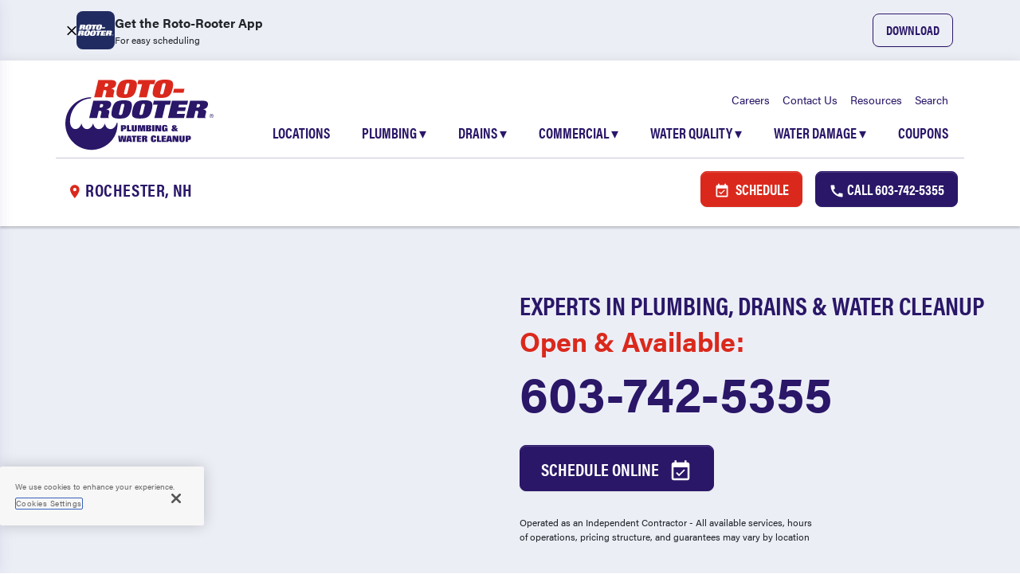

--- FILE ---
content_type: text/html; charset=utf-8
request_url: https://www.rotorooter.com/rochesternh/
body_size: 62418
content:
<!DOCTYPE html><html lang="en" data-critters-container><head><link _ngcontent-ng-c3045862401 rel="preload" as="image" id="preload-hero-image-mobile" fetchpriority="high" href="https://cdn.rotorootercdn.com/images/images/hero/local-hero-mob.png"><link _ngcontent-ng-c3667740148 rel="preload" id="onetrust-preload" href="https://cdn.cookielaw.org/scripttemplates/otSDKStub.js"><link _ngcontent-ng-c3667740148 rel="preload" id="onetrust-autoblock-preload" href="https://cdn.cookielaw.org/consent/0de41127-9d5d-4847-97d6-7100e92bcd73/OtAutoBlock.js"><script _ngcontent-ng-c3667740148 type="text/javascript" id="onetrust-autoblock-script" src="https://cdn.cookielaw.org/consent/0de41127-9d5d-4847-97d6-7100e92bcd73/OtAutoBlock.js"></script><script _ngcontent-ng-c3667740148 type="text/javascript" id="ab-test-script" src="https://cdn-4.convertexperiments.com/v1/js/10041892-10042571.js?environment=production"></script><script _ngcontent-ng-c3667740148 type="text/javascript" id="onetrust-script" src="https://cdn.cookielaw.org/scripttemplates/otSDKStub.js" data-language="en" data-domain-script="0de41127-9d5d-4847-97d6-7100e92bcd73" charset="UTF-8"></script><script _ngcontent-ng-c3667740148 id="onetrust-wrapper-script" type="text/javascript">function OptanonWrapper() { }</script>
  <!-- Preload -->
  <!-- <link rel="preload" href="https://cdn.rotorootercdn.com/fonts/din-condensed.woff2" as="font" type="font/woff2" crossorigin fetchpriority="high"> -->
  <!-- Preconnect -->
  <link rel="preconnect" href="https://cdn.rotorootercdn.com">
  <link rel="preconnect" href="https://www.googletagmanager.com">
  <link rel="preconnect" href="https://cdn-4.convertexperiments.com">
  <link rel="preconnect" href="https://static.quiq-cdn.com">
  <link rel="preconnect" href="https://rotorooterbranches.quiq-api.com/">
  <link rel="preconnect" href="https://cdn.cookielaw.org">
  <!--DNS-Prefetch-->
  <link rel="dns-prefetch" href="https://ct.pinterest.com">
  <link rel="dns-prefetch" href="https://bat.bing.com">
  <link rel="dns-prefetch" href="https://s.pinimg.com">
  <link rel="dns-prefetch" href="https://cdn.rotorootercdn.com ">
  <link rel="dns-prefetch" href="https://www.googletagmanager.com">
  <link rel="dns-prefetch" href="https://www.google-analytics.com">
  <link rel="dns-prefetch" href="https://www.google.com">
  <link rel="dns-prefetch" href="https://stats.g.doubleclick.net">
  <link rel="dns-prefetch" href="https://cdn.cookielaw.org">
  <link rel="dns-prefetch" href="https://cdn-4.convertexperiments.com">

  <meta charset="utf-8">
  <meta name="google-site-verification" content="OqXiipTqabJQ4p9Ovi4_LzabkX0Tmj7EdHtef2RIE3w">
  <meta name="msvalidate.01" content="01EA79C02723542B06D647B0DEBDE012">

  <meta http-equiv="Cache-control" content="no-cache, no-store, must-revalidate">
  <meta http-equiv="Pragma" content="no-cache">

  <title>Plumber Rochester NH | Emergency Plumbing | Roto-Rooter</title>
  <base href="/">

  <meta name="viewport" content="width=device-width, initial-scale=1">
  <link rel="icon" type="image/x-icon" href="/favicon.ico">
  <link rel="apple-touch-icon" type="image/png" href="/apple-touch-icon.png">
  <link rel="apple-touch-icon-precomposed" href="/apple-touch-icon-precomposed.png">
  <link rel="apple-touch-icon-precomposed" sizes="152x152" href="/apple-touch-icon-152x152-precomposed.png">
  <link rel="apple-touch-icon-precomposed" sizes="120x120" href="/apple-touch-icon-120x120-precomposed.png">
  <script async src="https://maps.googleapis.com/maps/api/js?key=AIzaSyAe-dKtMDklQ1E8V5TYOs_bdgimuh5zEGQ&amp;loading=async&amp;libraries=places&amp;callback=Function.prototype"></script>
<style>@charset "UTF-8";@font-face{font-family:acumin-pro;src:local("acumin-pro"),url(https://use.typekit.net/af/6d4bb2/00000000000000003b9acafc/27/l?primer=057d1dff47772f391f5f6c189aa213bb70116047eaffac2e52d3626ff163c8d1&fvd=n7&v=3) format("woff2"),url(https://use.typekit.net/af/6d4bb2/00000000000000003b9acafc/27/d?primer=057d1dff47772f391f5f6c189aa213bb70116047eaffac2e52d3626ff163c8d1&fvd=n7&v=3) format("woff"),url(https://use.typekit.net/af/6d4bb2/00000000000000003b9acafc/27/a?primer=057d1dff47772f391f5f6c189aa213bb70116047eaffac2e52d3626ff163c8d1&fvd=n7&v=3) format("opentype");font-display:swap;font-style:normal;font-weight:700}@font-face{font-family:acumin-pro;src:local("acumin-pro"),url(https://use.typekit.net/af/46da36/00000000000000003b9acaf6/27/l?primer=057d1dff47772f391f5f6c189aa213bb70116047eaffac2e52d3626ff163c8d1&fvd=n4&v=3) format("woff2"),url(https://use.typekit.net/af/46da36/00000000000000003b9acaf6/27/d?primer=057d1dff47772f391f5f6c189aa213bb70116047eaffac2e52d3626ff163c8d1&fvd=n4&v=3) format("woff"),url(https://use.typekit.net/af/46da36/00000000000000003b9acaf6/27/a?primer=057d1dff47772f391f5f6c189aa213bb70116047eaffac2e52d3626ff163c8d1&fvd=n4&v=3) format("opentype");font-display:swap;font-style:normal;font-weight:400}:root{--rr-blue:#0d6efd;--rr-indigo:#6610f2;--rr-purple:#6f42c1;--rr-pink:#d63384;--rr-red:#dc3545;--rr-orange:#fd7e14;--rr-green:#198754;--rr-teal:#20c997;--rr-cyan:#0dcaf0;--rr-gray:#6c757d;--rr-gray-dark:#343a40;--rr-gray-100:#f8f9fa;--rr-gray-200:#e9ecef;--rr-gray-300:#dee2e6;--rr-gray-400:#ced4da;--rr-gray-500:#adb5bd;--rr-gray-600:#6c757d;--rr-gray-700:#495057;--rr-gray-800:#343a40;--rr-gray-900:#212529;--rr-primary:#2A1768;--rr-secondary:#6c757d;--rr-success:#198754;--rr-info:#0dcaf0;--rr-warning:#EDB900;--rr-danger:#DA291C;--rr-light:#f8f9fa;--rr-dark:#212529;--rr-base:#666666;--rr-base-dark:#393939;--rr-dark-grey:#C8C8C8;--rr-fog:#ECEEF6;--rr-fog-hover:#D6DBEE;--rr-light-fog:#F7F8FB;--rr-light-grey:#F0EFEF;--rr-plumb:#2A1768;--rr-plumb-hover:#1B0840;--rr-roto:#DA291C;--rr-roto-hover:#A82616;--rr-water:#857EE7;--rr-white:#FFFFFF;--rr-yellow:#EDB900;--rr-black:#212529;--rr-base-error:#F4E9E9;--rr-primary-rgb:42, 23, 104;--rr-secondary-rgb:108, 117, 125;--rr-success-rgb:25, 135, 84;--rr-info-rgb:13, 202, 240;--rr-warning-rgb:237, 185, 0;--rr-danger-rgb:218, 41, 28;--rr-light-rgb:248, 249, 250;--rr-dark-rgb:33, 37, 41;--rr-base-rgb:102, 102, 102;--rr-base-dark-rgb:57, 57, 57;--rr-dark-grey-rgb:200, 200, 200;--rr-fog-rgb:236, 238, 246;--rr-fog-hover-rgb:214, 219, 238;--rr-light-fog-rgb:247, 248, 251;--rr-light-grey-rgb:240, 239, 239;--rr-plumb-rgb:42, 23, 104;--rr-plumb-hover-rgb:27, 8, 64;--rr-roto-rgb:218, 41, 28;--rr-roto-hover-rgb:168, 38, 22;--rr-water-rgb:133, 126, 231;--rr-yellow-rgb:237, 185, 0;--rr-base-error-rgb:244, 233, 233;--rr-primary-text-emphasis:#11092a;--rr-secondary-text-emphasis:#2b2f32;--rr-success-text-emphasis:#0a3622;--rr-info-text-emphasis:#055160;--rr-warning-text-emphasis:#5f4a00;--rr-danger-text-emphasis:#57100b;--rr-light-text-emphasis:#495057;--rr-dark-text-emphasis:#495057;--rr-primary-bg-subtle:#d4d1e1;--rr-secondary-bg-subtle:#e2e3e5;--rr-success-bg-subtle:#d1e7dd;--rr-info-bg-subtle:#cff4fc;--rr-warning-bg-subtle:#fbf1cc;--rr-danger-bg-subtle:#f8d4d2;--rr-light-bg-subtle:#fcfcfd;--rr-dark-bg-subtle:#ced4da;--rr-primary-border-subtle:#aaa2c3;--rr-secondary-border-subtle:#c4c8cb;--rr-success-border-subtle:#a3cfbb;--rr-info-border-subtle:#9eeaf9;--rr-warning-border-subtle:#f8e399;--rr-danger-border-subtle:#f0a9a4;--rr-light-border-subtle:#e9ecef;--rr-dark-border-subtle:#adb5bd;--rr-white-rgb:255, 255, 255;--rr-black-rgb:33, 37, 41;--rr-font-sans-serif:system-ui, -apple-system, "Segoe UI", Roboto, "Helvetica Neue", "Noto Sans", "Liberation Sans", Arial, sans-serif, "Apple Color Emoji", "Segoe UI Emoji", "Segoe UI Symbol", "Noto Color Emoji";--rr-font-monospace:SFMono-Regular, Menlo, Monaco, Consolas, "Liberation Mono", "Courier New", monospace;--rr-gradient:#857EE7;--rr-body-font-family:acumin-pro, Helvetica Neue, Helvetica, Arial, sans-serif;--rr-body-font-size:1rem;--rr-body-font-weight:400;--rr-body-line-height:1.5;--rr-body-color:#212529;--rr-body-color-rgb:33, 37, 41;--rr-body-bg:#FFFFFF;--rr-body-bg-rgb:255, 255, 255;--rr-emphasis-color:#212529;--rr-emphasis-color-rgb:33, 37, 41;--rr-secondary-color:rgba(33, 37, 41, .75);--rr-secondary-color-rgb:33, 37, 41;--rr-secondary-bg:#e9ecef;--rr-secondary-bg-rgb:233, 236, 239;--rr-tertiary-color:rgba(33, 37, 41, .5);--rr-tertiary-color-rgb:33, 37, 41;--rr-tertiary-bg:#f8f9fa;--rr-tertiary-bg-rgb:248, 249, 250;--rr-heading-color:#2A1768;--rr-link-color:#2A1768;--rr-link-color-rgb:42, 23, 104;--rr-link-decoration:underline;--rr-link-hover-color:#221253;--rr-link-hover-color-rgb:34, 18, 83;--rr-code-color:#d63384;--rr-highlight-color:#212529;--rr-highlight-bg:#fbf1cc;--rr-border-width:1px;--rr-border-style:solid;--rr-border-color:#dee2e6;--rr-border-color-translucent:rgba(33, 37, 41, .175);--rr-border-radius:.375rem;--rr-border-radius-sm:.25rem;--rr-border-radius-lg:.5rem;--rr-border-radius-xl:1rem;--rr-border-radius-xxl:2rem;--rr-border-radius-2xl:var(--rr-border-radius-xxl);--rr-border-radius-pill:50rem;--rr-box-shadow:0 .5rem 1rem rgba(33, 37, 41, .15);--rr-box-shadow-sm:0 .125rem .25rem rgba(33, 37, 41, .075);--rr-box-shadow-lg:0 1rem 3rem rgba(33, 37, 41, .175);--rr-box-shadow-inset:inset 0 1px 2px rgba(33, 37, 41, .075);--rr-focus-ring-width:.25rem;--rr-focus-ring-opacity:.25;--rr-focus-ring-color:rgba(42, 23, 104, .25);--rr-form-valid-color:#198754;--rr-form-valid-border-color:#198754;--rr-form-invalid-color:#DA291C;--rr-form-invalid-border-color:#DA291C}*,*:before,*:after{box-sizing:border-box}@media (prefers-reduced-motion: no-preference){:root{scroll-behavior:smooth}}body{margin:0;font-family:var(--rr-body-font-family);font-size:var(--rr-body-font-size);font-weight:var(--rr-body-font-weight);line-height:var(--rr-body-line-height);color:var(--rr-body-color);text-align:var(--rr-body-text-align);background-color:var(--rr-body-bg);-webkit-text-size-adjust:100%;-webkit-tap-highlight-color:rgba(33,37,41,0)}:root{--rr-breakpoint-xs:0;--rr-breakpoint-sm:576px;--rr-breakpoint-md:768px;--rr-breakpoint-lg:992px;--rr-breakpoint-xl:1200px;--rr-breakpoint-xxl:1400px}:root{--rr-carousel-indicator-active-bg:#FFFFFF;--rr-carousel-caption-color:#FFFFFF;--rr-carousel-control-icon-filter: }body{font-family:acumin-pro,Helvetica Neue,Helvetica,Arial,sans-serif}</style><style>@charset "UTF-8";@font-face{font-family:acumin-pro;src:local("acumin-pro"),url(https://use.typekit.net/af/6d4bb2/00000000000000003b9acafc/27/l?primer=057d1dff47772f391f5f6c189aa213bb70116047eaffac2e52d3626ff163c8d1&fvd=n7&v=3) format("woff2"),url(https://use.typekit.net/af/6d4bb2/00000000000000003b9acafc/27/d?primer=057d1dff47772f391f5f6c189aa213bb70116047eaffac2e52d3626ff163c8d1&fvd=n7&v=3) format("woff"),url(https://use.typekit.net/af/6d4bb2/00000000000000003b9acafc/27/a?primer=057d1dff47772f391f5f6c189aa213bb70116047eaffac2e52d3626ff163c8d1&fvd=n7&v=3) format("opentype");font-display:swap;font-style:normal;font-weight:700}@font-face{font-family:acumin-pro;src:local("acumin-pro"),url(https://use.typekit.net/af/46da36/00000000000000003b9acaf6/27/l?primer=057d1dff47772f391f5f6c189aa213bb70116047eaffac2e52d3626ff163c8d1&fvd=n4&v=3) format("woff2"),url(https://use.typekit.net/af/46da36/00000000000000003b9acaf6/27/d?primer=057d1dff47772f391f5f6c189aa213bb70116047eaffac2e52d3626ff163c8d1&fvd=n4&v=3) format("woff"),url(https://use.typekit.net/af/46da36/00000000000000003b9acaf6/27/a?primer=057d1dff47772f391f5f6c189aa213bb70116047eaffac2e52d3626ff163c8d1&fvd=n4&v=3) format("opentype");font-display:swap;font-style:normal;font-weight:400}@font-face{font-family:acumin-pro-condensed;src:local("acumin-pro-condensed"),url(https://use.typekit.net/af/69b3c5/00000000000000003b9acb0e/27/l?primer=7cdcb44be4a7db8877ffa5c0007b8dd865b3bbc383831fe2ea177f62257a9191&fvd=n7&v=3) format("woff2"),url(https://use.typekit.net/af/69b3c5/00000000000000003b9acb0e/27/d?primer=7cdcb44be4a7db8877ffa5c0007b8dd865b3bbc383831fe2ea177f62257a9191&fvd=n7&v=3) format("woff"),url(https://use.typekit.net/af/69b3c5/00000000000000003b9acb0e/27/a?primer=7cdcb44be4a7db8877ffa5c0007b8dd865b3bbc383831fe2ea177f62257a9191&fvd=n7&v=3) format("opentype");font-display:auto;font-style:normal;font-weight:700;font-stretch:normal}.tk-acumin-pro{font-family:acumin-pro,Helvetica Neue,Helvetica,Arial,sans-serif}:root,[data-bs-theme=light]{--rr-blue: #0d6efd;--rr-indigo: #6610f2;--rr-purple: #6f42c1;--rr-pink: #d63384;--rr-red: #dc3545;--rr-orange: #fd7e14;--rr-green: #198754;--rr-teal: #20c997;--rr-cyan: #0dcaf0;--rr-gray: #6c757d;--rr-gray-dark: #343a40;--rr-gray-100: #f8f9fa;--rr-gray-200: #e9ecef;--rr-gray-300: #dee2e6;--rr-gray-400: #ced4da;--rr-gray-500: #adb5bd;--rr-gray-600: #6c757d;--rr-gray-700: #495057;--rr-gray-800: #343a40;--rr-gray-900: #212529;--rr-primary: #2A1768;--rr-secondary: #6c757d;--rr-success: #198754;--rr-info: #0dcaf0;--rr-warning: #EDB900;--rr-danger: #DA291C;--rr-light: #f8f9fa;--rr-dark: #212529;--rr-base: #666666;--rr-base-dark: #393939;--rr-dark-grey: #C8C8C8;--rr-fog: #ECEEF6;--rr-fog-hover: #D6DBEE;--rr-light-fog: #F7F8FB;--rr-light-grey: #F0EFEF;--rr-plumb: #2A1768;--rr-plumb-hover: #1B0840;--rr-roto: #DA291C;--rr-roto-hover: #A82616;--rr-water: #857EE7;--rr-white: #FFFFFF;--rr-yellow: #EDB900;--rr-black: #212529;--rr-base-error: #F4E9E9;--rr-primary-rgb: 42, 23, 104;--rr-secondary-rgb: 108, 117, 125;--rr-success-rgb: 25, 135, 84;--rr-info-rgb: 13, 202, 240;--rr-warning-rgb: 237, 185, 0;--rr-danger-rgb: 218, 41, 28;--rr-light-rgb: 248, 249, 250;--rr-dark-rgb: 33, 37, 41;--rr-base-rgb: 102, 102, 102;--rr-base-dark-rgb: 57, 57, 57;--rr-dark-grey-rgb: 200, 200, 200;--rr-fog-rgb: 236, 238, 246;--rr-fog-hover-rgb: 214, 219, 238;--rr-light-fog-rgb: 247, 248, 251;--rr-light-grey-rgb: 240, 239, 239;--rr-plumb-rgb: 42, 23, 104;--rr-plumb-hover-rgb: 27, 8, 64;--rr-roto-rgb: 218, 41, 28;--rr-roto-hover-rgb: 168, 38, 22;--rr-water-rgb: 133, 126, 231;--rr-yellow-rgb: 237, 185, 0;--rr-base-error-rgb: 244, 233, 233;--rr-primary-text-emphasis: #11092a;--rr-secondary-text-emphasis: #2b2f32;--rr-success-text-emphasis: #0a3622;--rr-info-text-emphasis: #055160;--rr-warning-text-emphasis: #5f4a00;--rr-danger-text-emphasis: #57100b;--rr-light-text-emphasis: #495057;--rr-dark-text-emphasis: #495057;--rr-primary-bg-subtle: #d4d1e1;--rr-secondary-bg-subtle: #e2e3e5;--rr-success-bg-subtle: #d1e7dd;--rr-info-bg-subtle: #cff4fc;--rr-warning-bg-subtle: #fbf1cc;--rr-danger-bg-subtle: #f8d4d2;--rr-light-bg-subtle: #fcfcfd;--rr-dark-bg-subtle: #ced4da;--rr-primary-border-subtle: #aaa2c3;--rr-secondary-border-subtle: #c4c8cb;--rr-success-border-subtle: #a3cfbb;--rr-info-border-subtle: #9eeaf9;--rr-warning-border-subtle: #f8e399;--rr-danger-border-subtle: #f0a9a4;--rr-light-border-subtle: #e9ecef;--rr-dark-border-subtle: #adb5bd;--rr-white-rgb: 255, 255, 255;--rr-black-rgb: 33, 37, 41;--rr-font-sans-serif: system-ui, -apple-system, "Segoe UI", Roboto, "Helvetica Neue", "Noto Sans", "Liberation Sans", Arial, sans-serif, "Apple Color Emoji", "Segoe UI Emoji", "Segoe UI Symbol", "Noto Color Emoji";--rr-font-monospace: SFMono-Regular, Menlo, Monaco, Consolas, "Liberation Mono", "Courier New", monospace;--rr-gradient: #857EE7;--rr-body-font-family: acumin-pro, Helvetica Neue, Helvetica, Arial, sans-serif;--rr-body-font-size: 1rem;--rr-body-font-weight: 400;--rr-body-line-height: 1.5;--rr-body-color: #212529;--rr-body-color-rgb: 33, 37, 41;--rr-body-bg: #FFFFFF;--rr-body-bg-rgb: 255, 255, 255;--rr-emphasis-color: #212529;--rr-emphasis-color-rgb: 33, 37, 41;--rr-secondary-color: rgba(33, 37, 41, .75);--rr-secondary-color-rgb: 33, 37, 41;--rr-secondary-bg: #e9ecef;--rr-secondary-bg-rgb: 233, 236, 239;--rr-tertiary-color: rgba(33, 37, 41, .5);--rr-tertiary-color-rgb: 33, 37, 41;--rr-tertiary-bg: #f8f9fa;--rr-tertiary-bg-rgb: 248, 249, 250;--rr-heading-color: #2A1768;--rr-link-color: #2A1768;--rr-link-color-rgb: 42, 23, 104;--rr-link-decoration: underline;--rr-link-hover-color: #221253;--rr-link-hover-color-rgb: 34, 18, 83;--rr-code-color: #d63384;--rr-highlight-color: #212529;--rr-highlight-bg: #fbf1cc;--rr-border-width: 1px;--rr-border-style: solid;--rr-border-color: #dee2e6;--rr-border-color-translucent: rgba(33, 37, 41, .175);--rr-border-radius: .375rem;--rr-border-radius-sm: .25rem;--rr-border-radius-lg: .5rem;--rr-border-radius-xl: 1rem;--rr-border-radius-xxl: 2rem;--rr-border-radius-2xl: var(--rr-border-radius-xxl);--rr-border-radius-pill: 50rem;--rr-box-shadow: 0 .5rem 1rem rgba(33, 37, 41, .15);--rr-box-shadow-sm: 0 .125rem .25rem rgba(33, 37, 41, .075);--rr-box-shadow-lg: 0 1rem 3rem rgba(33, 37, 41, .175);--rr-box-shadow-inset: inset 0 1px 2px rgba(33, 37, 41, .075);--rr-focus-ring-width: .25rem;--rr-focus-ring-opacity: .25;--rr-focus-ring-color: rgba(42, 23, 104, .25);--rr-form-valid-color: #198754;--rr-form-valid-border-color: #198754;--rr-form-invalid-color: #DA291C;--rr-form-invalid-border-color: #DA291C}*,*:before,*:after{box-sizing:border-box}@media (prefers-reduced-motion: no-preference){:root{scroll-behavior:smooth}}body{margin:0;font-family:var(--rr-body-font-family);font-size:var(--rr-body-font-size);font-weight:var(--rr-body-font-weight);line-height:var(--rr-body-line-height);color:var(--rr-body-color);text-align:var(--rr-body-text-align);background-color:var(--rr-body-bg);-webkit-text-size-adjust:100%;-webkit-tap-highlight-color:rgba(33,37,41,0)}hr{margin:1rem 0;color:inherit;border:0;border-top:var(--rr-border-width) solid;opacity:.25}h1,h2,h3,h4,h5,.h5,h6,.h6{margin-top:0;margin-bottom:.5rem;font-family:acumin-pro-condensed,Helvetica Neue,Helvetica,Arial,sans-serif;font-weight:500;line-height:1.2;color:var(--rr-heading-color)}h1{font-size:calc(1.4375rem + 2.25vw)}@media (min-width: 1200px){h1{font-size:3.125rem}}h2{font-size:calc(1.375rem + 1.5vw)}@media (min-width: 1200px){h2{font-size:2.5rem}}h3{font-size:calc(1.325rem + .9vw)}@media (min-width: 1200px){h3{font-size:2rem}}h4{font-size:calc(1.2625rem + .15vw)}@media (min-width: 1200px){h4{font-size:1.375rem}}h5,.h5{font-size:1.125rem}h6,.h6{font-size:1rem}p{margin-top:0;margin-bottom:1rem}ul{padding-left:2rem}ul{margin-top:0;margin-bottom:1rem}ul ul{margin-bottom:0}strong{font-weight:bolder}a{color:rgba(var(--rr-link-color-rgb),var(--rr-link-opacity, 1));text-decoration:underline}a:hover{--rr-link-color-rgb: var(--rr-link-hover-color-rgb)}img,svg{vertical-align:middle}label{display:inline-block}button{border-radius:0}button:focus:not(:focus-visible){outline:0}input,button{margin:0;font-family:inherit;font-size:inherit;line-height:inherit}button{text-transform:none}button{-webkit-appearance:button}button:not(:disabled){cursor:pointer}iframe{border:0}.list-unstyled{padding-left:0;list-style:none}.container,.container-fluid{--rr-gutter-x: 1.5rem;--rr-gutter-y: 0;width:100%;padding-right:calc(var(--rr-gutter-x) * .5);padding-left:calc(var(--rr-gutter-x) * .5);margin-right:auto;margin-left:auto}@media (min-width: 576px){.container{max-width:540px}}@media (min-width: 768px){.container{max-width:720px}}@media (min-width: 992px){.container{max-width:960px}}@media (min-width: 1200px){.container{max-width:1140px}}@media (min-width: 1400px){.container{max-width:1320px}}:root{--rr-breakpoint-xs: 0;--rr-breakpoint-sm: 576px;--rr-breakpoint-md: 768px;--rr-breakpoint-lg: 992px;--rr-breakpoint-xl: 1200px;--rr-breakpoint-xxl: 1400px}.row{--rr-gutter-x: 1.5rem;--rr-gutter-y: 0;display:flex;flex-wrap:wrap;margin-top:calc(-1 * var(--rr-gutter-y));margin-right:calc(-.5 * var(--rr-gutter-x));margin-left:calc(-.5 * var(--rr-gutter-x))}.row>*{flex-shrink:0;max-width:100%;padding-right:calc(var(--rr-gutter-x) * .5);padding-left:calc(var(--rr-gutter-x) * .5);margin-top:var(--rr-gutter-y)}.col-1{flex:0 0 auto;width:8.33333333%}.col-5{flex:0 0 auto;width:41.66666667%}.col-6{flex:0 0 auto;width:50%}.col-7{flex:0 0 auto;width:58.33333333%}.col-10{flex:0 0 auto;width:83.33333333%}.col-11{flex:0 0 auto;width:91.66666667%}.col-12{flex:0 0 auto;width:100%}@media (min-width: 576px){.col-sm-3{flex:0 0 auto;width:25%}.col-sm-6{flex:0 0 auto;width:50%}.offset-sm-3{margin-left:25%}}@media (min-width: 768px){.col-md-3{flex:0 0 auto;width:25%}.col-md-4{flex:0 0 auto;width:33.33333333%}.col-md-6{flex:0 0 auto;width:50%}.col-md-8{flex:0 0 auto;width:66.66666667%}.col-md-10{flex:0 0 auto;width:83.33333333%}.col-md-12{flex:0 0 auto;width:100%}.offset-md-1{margin-left:8.33333333%}}@media (min-width: 992px){.col-lg-2{flex:0 0 auto;width:16.66666667%}.col-lg-3{flex:0 0 auto;width:25%}.col-lg-4{flex:0 0 auto;width:33.33333333%}.col-lg-5{flex:0 0 auto;width:41.66666667%}.col-lg-6{flex:0 0 auto;width:50%}.col-lg-7{flex:0 0 auto;width:58.33333333%}.col-lg-8{flex:0 0 auto;width:66.66666667%}.col-lg-9{flex:0 0 auto;width:75%}.col-lg-12{flex:0 0 auto;width:100%}.offset-lg-0{margin-left:0}}@media (min-width: 1200px){.col-xl-2{flex:0 0 auto;width:16.66666667%}.col-xl-3{flex:0 0 auto;width:25%}.col-xl-7{flex:0 0 auto;width:58.33333333%}.col-xl-9{flex:0 0 auto;width:75%}.col-xl-12{flex:0 0 auto;width:100%}}.clearfix:after{display:block;clear:both;content:""}.icon-link{display:inline-flex;gap:.375rem;align-items:center;text-decoration-color:rgba(var(--rr-link-color-rgb),var(--rr-link-opacity, .5));text-underline-offset:.25em;backface-visibility:hidden}.sticky-top{position:sticky;top:0;z-index:1020}.btn{--rr-btn-padding-x: 24px;--rr-btn-padding-y: 16px;--rr-btn-font-family: acumin-pro-condensed, Helvetica Neue, Helvetica, Arial, sans-serif;--rr-btn-font-size: 1.125rem;--rr-btn-font-weight: 400;--rr-btn-line-height: 1.5;--rr-btn-color: var(--rr-body-color);--rr-btn-bg: transparent;--rr-btn-border-width: var(--rr-border-width);--rr-btn-border-color: transparent;--rr-btn-border-radius: 8px;--rr-btn-hover-border-color: transparent;--rr-btn-box-shadow: inset 0 1px 0 rgba(255, 255, 255, .15), 0 1px 1px rgba(33, 37, 41, .075);--rr-btn-disabled-opacity: .65;--rr-btn-focus-box-shadow: 0 0 0 .25rem rgba(var(--rr-btn-focus-shadow-rgb), .5);display:inline-block;padding:var(--rr-btn-padding-y) var(--rr-btn-padding-x);font-family:var(--rr-btn-font-family);font-size:var(--rr-btn-font-size);font-weight:var(--rr-btn-font-weight);line-height:var(--rr-btn-line-height);color:var(--rr-btn-color);text-align:center;text-decoration:none;vertical-align:middle;cursor:pointer;-webkit-user-select:none;user-select:none;border:var(--rr-btn-border-width) solid var(--rr-btn-border-color);border-radius:var(--rr-btn-border-radius);background-color:var(--rr-btn-bg);background-image:var(--rr-gradient);box-shadow:var(--rr-btn-box-shadow);transition:color .15s ease-in-out,background-color .15s ease-in-out,border-color .15s ease-in-out,box-shadow .15s ease-in-out}@media (prefers-reduced-motion: reduce){.btn{transition:none}}.btn:hover{color:var(--rr-btn-hover-color);background-color:var(--rr-btn-hover-bg);border-color:var(--rr-btn-hover-border-color)}.btn:focus-visible{color:var(--rr-btn-hover-color);background-color:var(--rr-btn-hover-bg);background-image:var(--rr-gradient);border-color:var(--rr-btn-hover-border-color);outline:0;box-shadow:var(--rr-btn-box-shadow),var(--rr-btn-focus-box-shadow)}:not(.btn-check)+.btn:active,.btn:first-child:active{color:var(--rr-btn-active-color);background-color:var(--rr-btn-active-bg);background-image:none;border-color:var(--rr-btn-active-border-color);box-shadow:var(--rr-btn-active-shadow)}:not(.btn-check)+.btn:active:focus-visible,.btn:first-child:active:focus-visible{box-shadow:var(--rr-btn-active-shadow),var(--rr-btn-focus-box-shadow)}.btn:disabled{color:var(--rr-btn-disabled-color);pointer-events:none;background-color:var(--rr-btn-disabled-bg);background-image:none;border-color:var(--rr-btn-disabled-border-color);opacity:var(--rr-btn-disabled-opacity);box-shadow:none}.btn-danger{--rr-btn-color: #FFFFFF;--rr-btn-bg: #DA291C;--rr-btn-border-color: #DA291C;--rr-btn-hover-color: #FFFFFF;--rr-btn-hover-bg: #b92318;--rr-btn-hover-border-color: #ae2116;--rr-btn-focus-shadow-rgb: 224, 73, 62;--rr-btn-active-color: #FFFFFF;--rr-btn-active-bg: #ae2116;--rr-btn-active-border-color: #a41f15;--rr-btn-active-shadow: inset 0 3px 5px rgba(33, 37, 41, .125);--rr-btn-disabled-color: #FFFFFF;--rr-btn-disabled-bg: #DA291C;--rr-btn-disabled-border-color: #DA291C}.btn-plumb{--rr-btn-color: #FFFFFF;--rr-btn-bg: #2A1768;--rr-btn-border-color: #2A1768;--rr-btn-hover-color: #FFFFFF;--rr-btn-hover-bg: #241458;--rr-btn-hover-border-color: #221253;--rr-btn-focus-shadow-rgb: 74, 58, 127;--rr-btn-active-color: #FFFFFF;--rr-btn-active-bg: #221253;--rr-btn-active-border-color: #20114e;--rr-btn-active-shadow: inset 0 3px 5px rgba(33, 37, 41, .125);--rr-btn-disabled-color: #FFFFFF;--rr-btn-disabled-bg: #2A1768;--rr-btn-disabled-border-color: #2A1768}.btn-roto{--rr-btn-color: #FFFFFF;--rr-btn-bg: #DA291C;--rr-btn-border-color: #DA291C;--rr-btn-hover-color: #FFFFFF;--rr-btn-hover-bg: #b92318;--rr-btn-hover-border-color: #ae2116;--rr-btn-focus-shadow-rgb: 224, 73, 62;--rr-btn-active-color: #FFFFFF;--rr-btn-active-bg: #ae2116;--rr-btn-active-border-color: #a41f15;--rr-btn-active-shadow: inset 0 3px 5px rgba(33, 37, 41, .125);--rr-btn-disabled-color: #FFFFFF;--rr-btn-disabled-bg: #DA291C;--rr-btn-disabled-border-color: #DA291C}.btn-outline-plumb{--rr-btn-color: #2A1768;--rr-btn-border-color: #2A1768;--rr-btn-hover-color: #FFFFFF;--rr-btn-hover-bg: #2A1768;--rr-btn-hover-border-color: #2A1768;--rr-btn-focus-shadow-rgb: 42, 23, 104;--rr-btn-active-color: #FFFFFF;--rr-btn-active-bg: #2A1768;--rr-btn-active-border-color: #2A1768;--rr-btn-active-shadow: inset 0 3px 5px rgba(33, 37, 41, .125);--rr-btn-disabled-color: #2A1768;--rr-btn-disabled-bg: transparent;--rr-btn-disabled-border-color: #2A1768;--rr-gradient: none}.btn-link{--rr-btn-font-weight: 400;--rr-btn-color: var(--rr-link-color);--rr-btn-bg: transparent;--rr-btn-border-color: transparent;--rr-btn-hover-color: var(--rr-link-hover-color);--rr-btn-hover-border-color: transparent;--rr-btn-active-color: var(--rr-link-hover-color);--rr-btn-active-border-color: transparent;--rr-btn-disabled-color: #6c757d;--rr-btn-disabled-border-color: transparent;--rr-btn-box-shadow: 0 0 0 #000;--rr-btn-focus-shadow-rgb: 74, 58, 127;text-decoration:underline;background-image:none}.btn-link:focus-visible{color:var(--rr-btn-color)}.btn-link:hover{color:var(--rr-btn-hover-color)}.dropdown-menu{--rr-dropdown-zindex: 1000;--rr-dropdown-min-width: 10rem;--rr-dropdown-padding-x: 0;--rr-dropdown-padding-y: .5rem;--rr-dropdown-spacer: .125rem;--rr-dropdown-font-size: 1rem;--rr-dropdown-color: var(--rr-body-color);--rr-dropdown-bg: var(--rr-body-bg);--rr-dropdown-border-color: var(--rr-border-color-translucent);--rr-dropdown-border-radius: var(--rr-border-radius);--rr-dropdown-border-width: var(--rr-border-width);--rr-dropdown-inner-border-radius: calc(var(--rr-border-radius) - var(--rr-border-width));--rr-dropdown-divider-bg: var(--rr-border-color-translucent);--rr-dropdown-divider-margin-y: .5rem;--rr-dropdown-box-shadow: var(--rr-box-shadow);--rr-dropdown-link-color: var(--rr-body-color);--rr-dropdown-link-hover-color: var(--rr-body-color);--rr-dropdown-link-hover-bg: var(--rr-tertiary-bg);--rr-dropdown-link-active-color: #FFFFFF;--rr-dropdown-link-active-bg: #2A1768;--rr-dropdown-link-disabled-color: var(--rr-tertiary-color);--rr-dropdown-item-padding-x: 1rem;--rr-dropdown-item-padding-y: .25rem;--rr-dropdown-header-color: #6c757d;--rr-dropdown-header-padding-x: 1rem;--rr-dropdown-header-padding-y: .5rem;position:absolute;z-index:var(--rr-dropdown-zindex);display:none;min-width:var(--rr-dropdown-min-width);padding:var(--rr-dropdown-padding-y) var(--rr-dropdown-padding-x);margin:0;font-size:var(--rr-dropdown-font-size);color:var(--rr-dropdown-color);text-align:left;list-style:none;background-color:var(--rr-dropdown-bg);background-clip:padding-box;border:var(--rr-dropdown-border-width) solid var(--rr-dropdown-border-color);border-radius:var(--rr-dropdown-border-radius);box-shadow:var(--rr-dropdown-box-shadow)}.dropdown-item{display:block;width:100%;padding:var(--rr-dropdown-item-padding-y) var(--rr-dropdown-item-padding-x);clear:both;font-weight:400;color:var(--rr-dropdown-link-color);text-align:inherit;text-decoration:none;white-space:nowrap;background-color:transparent;border:0;border-radius:var(--rr-dropdown-item-border-radius, 0)}.dropdown-item:hover,.dropdown-item:focus{color:var(--rr-dropdown-link-hover-color);background-color:var(--rr-dropdown-link-hover-bg);background-image:var(--rr-gradient)}.dropdown-item:active{color:var(--rr-dropdown-link-active-color);text-decoration:none;background-color:var(--rr-dropdown-link-active-bg);background-image:var(--rr-gradient)}.dropdown-item:disabled{color:var(--rr-dropdown-link-disabled-color);pointer-events:none;background-color:transparent;background-image:none}:root,[data-bs-theme=light]{--rr-carousel-indicator-active-bg: #FFFFFF;--rr-carousel-caption-color: #FFFFFF;--rr-carousel-control-icon-filter: }.float-end{float:right!important}.overflow-hidden{overflow:hidden!important}.d-block{display:block!important}.d-flex{display:flex!important}.d-none{display:none!important}.shadow-none{box-shadow:none!important}.position-relative{position:relative!important}.border{border:var(--rr-border-width) var(--rr-border-style) var(--rr-border-color)!important}.border-0{border:0!important}.border-top{border-top:var(--rr-border-width) var(--rr-border-style) var(--rr-border-color)!important}.border-plumb{--rr-border-opacity: 1;border-color:rgba(var(--rr-plumb-rgb),var(--rr-border-opacity))!important}.w-100{width:100%!important}.justify-content-end{justify-content:flex-end!important}.justify-content-center{justify-content:center!important}.justify-content-around{justify-content:space-around!important}.align-items-center{align-items:center!important}.order-1{order:1!important}.order-2{order:2!important}.order-3{order:3!important}.m-0{margin:0!important}.mx-2{margin-right:.5rem!important;margin-left:.5rem!important}.mt-1{margin-top:.25rem!important}.mt-2{margin-top:.5rem!important}.mt-3{margin-top:1rem!important}.me-1{margin-right:.25rem!important}.me-3{margin-right:1rem!important}.mb-0{margin-bottom:0!important}.mb-2{margin-bottom:.5rem!important}.mb-3{margin-bottom:1rem!important}.mb-4{margin-bottom:1.5rem!important}.ms-2{margin-left:.5rem!important}.p-0{padding:0!important}.p-2{padding:.5rem!important}.p-3{padding:1rem!important}.px-0{padding-right:0!important;padding-left:0!important}.px-1{padding-right:.25rem!important;padding-left:.25rem!important}.px-2{padding-right:.5rem!important;padding-left:.5rem!important}.px-3{padding-right:1rem!important;padding-left:1rem!important}.py-1{padding-top:.25rem!important;padding-bottom:.25rem!important}.py-2{padding-top:.5rem!important;padding-bottom:.5rem!important}.py-3{padding-top:1rem!important;padding-bottom:1rem!important}.pt-0{padding-top:0!important}.pt-4{padding-top:1.5rem!important}.pe-2{padding-right:.5rem!important}.pb-3{padding-bottom:1rem!important}.ps-1{padding-left:.25rem!important}.ps-3{padding-left:1rem!important}.fs-3{font-size:calc(1.325rem + .9vw)!important}.fs-4{font-size:calc(1.2625rem + .15vw)!important}.fs-6{font-size:1rem!important}.fw-bold{font-weight:700!important}.fw-bolder{font-weight:bolder!important}.text-start{text-align:left!important}.text-end{text-align:right!important}.text-center{text-align:center!important}.text-decoration-none{text-decoration:none!important}.text-uppercase{text-transform:uppercase!important}.text-capitalize{text-transform:capitalize!important}.text-base{--rr-text-opacity: 1;color:rgba(var(--rr-base-rgb),var(--rr-text-opacity))!important}.text-plumb{--rr-text-opacity: 1;color:rgba(var(--rr-plumb-rgb),var(--rr-text-opacity))!important}.text-roto{--rr-text-opacity: 1;color:rgba(var(--rr-roto-rgb),var(--rr-text-opacity))!important}.text-black{--rr-text-opacity: 1;color:rgba(var(--rr-black-rgb),var(--rr-text-opacity))!important}.bg-white{--rr-bg-opacity: 1;background-color:rgba(var(--rr-white-rgb),var(--rr-bg-opacity))!important}.bg-transparent{--rr-bg-opacity: 1;background-color:transparent!important}.rounded{border-radius:var(--rr-border-radius)!important}.rounded-3{border-radius:var(--rr-border-radius-lg)!important}.z-1{z-index:1!important}.column-count-3{column-count:3!important}@media (min-width: 576px){.align-self-sm-center{align-self:center!important}.p-sm-3{padding:1rem!important}.px-sm-2{padding-right:.5rem!important;padding-left:.5rem!important}.ps-sm-1{padding-left:.25rem!important}}@media (min-width: 768px){.d-md-block{display:block!important}.d-md-none{display:none!important}.mt-md-0{margin-top:0!important}.ms-md-3{margin-left:1rem!important}.px-md-3{padding-right:1rem!important;padding-left:1rem!important}.fs-md-4{font-size:calc(1.2625rem + .15vw)!important}.fs-md-5{font-size:1.125rem!important}}@media (min-width: 992px){.d-lg-inline-block{display:inline-block!important}.d-lg-block{display:block!important}.d-lg-none{display:none!important}.order-lg-1{order:1!important}.order-lg-2{order:2!important}.pt-lg-4{padding-top:1.5rem!important}.pb-lg-4{padding-bottom:1.5rem!important}.fs-lg-5{font-size:1.125rem!important}.text-lg-start{text-align:left!important}}@media (min-width: 1200px){.order-xl-2{order:2!important}.order-xl-3{order:3!important}.me-xl-4{margin-right:1.5rem!important}}@media (min-width: 1200px){.fs-3{font-size:2rem!important}.fs-4{font-size:1.375rem!important}.fs-md-4{font-size:1.375rem!important}}h1,h2,h3,h4,h5,.h5,h6,.h6{text-transform:uppercase}.rr-list{position:relative}.rr-acumin-pro{font-family:acumin-pro,Helvetica Neue,Helvetica,Arial,sans-serif}.rr-acumin-pro-condensed{font-family:acumin-pro-condensed,Helvetica Neue,Helvetica,Arial,sans-serif}body{font-family:acumin-pro,Helvetica Neue,Helvetica,Arial,sans-serif}.copy{font-family:acumin-pro,Helvetica Neue,Helvetica,Arial,sans-serif;font-size:17px;color:#393939}a,.btn-link{text-decoration:none}a:hover,.btn-link:hover{text-decoration:underline}
</style><link rel="stylesheet" href="styles-ATL4PNCN.css" media="print" onload="this.media='all'"><noscript><link rel="stylesheet" href="styles-ATL4PNCN.css" media="all"></noscript><style ng-app-id="ng">.page-container{display:flex;flex-direction:column}app-header-v2{position:sticky;top:0;z-index:100;background:#fff}.page-content{flex:1 1 auto;overflow-y:auto;min-height:0}
</style><style ng-app-id="ng">.header-section[_ngcontent-ng-c1226925783]   .skip-to-main-content-link[_ngcontent-ng-c1226925783]{position:absolute;height:40px;left:200px;z-index:10001;padding:.5em;background-color:#000;color:#fff;opacity:0}.header-section[_ngcontent-ng-c1226925783]   .skip-to-main-content-link[_ngcontent-ng-c1226925783]:focus{transform:translate(-100%);opacity:1}.header-section[_ngcontent-ng-c1226925783]   .hide-link[_ngcontent-ng-c1226925783]{position:absolute;height:40px;width:150px;left:200px;z-index:10002;padding:.5em;opacity:0}.header-section[_ngcontent-ng-c1226925783]   .emergency-link[_ngcontent-ng-c1226925783]   a[_ngcontent-ng-c1226925783], .header-section[_ngcontent-ng-c1226925783]   .emergency-link[_ngcontent-ng-c1226925783]   p[_ngcontent-ng-c1226925783]{color:inherit}.header-section[_ngcontent-ng-c1226925783]   .header-v2[_ngcontent-ng-c1226925783]{background:#fff;transition:all .25s cubic-bezier(.4,0,.2,1);box-shadow:0 4px 16px #15151526}.header-section[_ngcontent-ng-c1226925783]   .header-v2[_ngcontent-ng-c1226925783]   .row[_ngcontent-ng-c1226925783]{transition:all .25s cubic-bezier(.4,0,.2,1)}.header-section[_ngcontent-ng-c1226925783]   .header-v2--scrolled[_ngcontent-ng-c1226925783]{box-shadow:0 2px 8px #2c217c14}.header-section[_ngcontent-ng-c1226925783]   .header-v2--scrolled[_ngcontent-ng-c1226925783]   .header-v2__topbar[_ngcontent-ng-c1226925783]{display:none!important}.header-section[_ngcontent-ng-c1226925783]   .header-v2__mobile-nav[_ngcontent-ng-c1226925783]{position:fixed;top:0;left:0;width:80vw;max-width:375px;height:100vh;background:#fff;box-shadow:2px 0 16px #2c217c14;transform:translate(-100%);transition:transform .3s cubic-bezier(.4,0,.2,1);z-index:9999;overflow-y:auto}.header-section[_ngcontent-ng-c1226925783]   .header-v2__mobile-nav__header[_ngcontent-ng-c1226925783]{box-shadow:0 2px 4px #0000001a}.header-section[_ngcontent-ng-c1226925783]   .header-v2__mobile-nav.open[_ngcontent-ng-c1226925783]{transform:translate(0)}.header-section[_ngcontent-ng-c1226925783]   .header-v2__mobile-nav[_ngcontent-ng-c1226925783]   .dropdown-arrow.expanded[_ngcontent-ng-c1226925783]   svg[_ngcontent-ng-c1226925783]{transition:transform .2s;transform:rotate(180deg)}.header-section[_ngcontent-ng-c1226925783]   .header-v2__mobile-nav__list[_ngcontent-ng-c1226925783]{list-style:none}.header-section[_ngcontent-ng-c1226925783]   .header-v2__mobile-nav__list__items[_ngcontent-ng-c1226925783]{margin-bottom:1rem}.header-section[_ngcontent-ng-c1226925783]   .header-v2__mobile-nav__list__items__sub-list[_ngcontent-ng-c1226925783]{margin-top:.5rem;margin-left:1rem;background:#f7f8fb}.header-section[_ngcontent-ng-c1226925783]   .header-v2__mobile-nav__list__items__sub-list__items[_ngcontent-ng-c1226925783]{font-size:.875rem}.header-section[_ngcontent-ng-c1226925783]   .header-v2__topbar[_ngcontent-ng-c1226925783]{font-size:14px}.header-section[_ngcontent-ng-c1226925783]   .header-v2__logo[_ngcontent-ng-c1226925783]{transition:all .25s cubic-bezier(.4,0,.2,1);width:164px;height:58px;display:block}.header-section[_ngcontent-ng-c1226925783]   .header-v2__logo[_ngcontent-ng-c1226925783]   img[_ngcontent-ng-c1226925783]{height:100%}.header-section[_ngcontent-ng-c1226925783]   .header-v2__logo[_ngcontent-ng-c1226925783]   svg[_ngcontent-ng-c1226925783]{height:100%}.header-section[_ngcontent-ng-c1226925783]   .header-v2__logo[_ngcontent-ng-c1226925783]   svg[_ngcontent-ng-c1226925783]   .st0[_ngcontent-ng-c1226925783]{fill-rule:evenodd;clip-rule:evenodd;fill:#2a1768}.header-section[_ngcontent-ng-c1226925783]   .header-v2__logo[_ngcontent-ng-c1226925783]   svg[_ngcontent-ng-c1226925783]   .st1[_ngcontent-ng-c1226925783]{fill-rule:evenodd;clip-rule:evenodd;fill:#da291c}.header-section[_ngcontent-ng-c1226925783]   .header-v2__logo[_ngcontent-ng-c1226925783]   svg[_ngcontent-ng-c1226925783]   .st2[_ngcontent-ng-c1226925783]{fill:#da291c}.header-section[_ngcontent-ng-c1226925783]   .header-v2__logo[_ngcontent-ng-c1226925783]   svg[_ngcontent-ng-c1226925783]   .st3[_ngcontent-ng-c1226925783]{fill:#2a1768}.header-section[_ngcontent-ng-c1226925783]   .header-v2__logo[_ngcontent-ng-c1226925783]   svg[_ngcontent-ng-c1226925783]   .st0-ft[_ngcontent-ng-c1226925783]{fill:#2a1768}.header-section[_ngcontent-ng-c1226925783]   .header-v2__logo[_ngcontent-ng-c1226925783]   svg[_ngcontent-ng-c1226925783]   .st1-ft[_ngcontent-ng-c1226925783]{fill:#da291c}.header-section[_ngcontent-ng-c1226925783]   .header-v2__nav[_ngcontent-ng-c1226925783]{float:right}.header-section[_ngcontent-ng-c1226925783]   .header-v2__nav[_ngcontent-ng-c1226925783]   .dropdown-menu[_ngcontent-ng-c1226925783]{position:absolute;left:0;top:100%;min-width:180px;z-index:200}.header-section[_ngcontent-ng-c1226925783]   .header-v2__nav[_ngcontent-ng-c1226925783]   .dropdown-menu[_ngcontent-ng-c1226925783]   .dropdown-menu[_ngcontent-ng-c1226925783]{left:100%;top:0;margin-left:.2rem;margin-top:0;overflow-y:auto}.header-section[_ngcontent-ng-c1226925783]   .header-v2__nav[_ngcontent-ng-c1226925783]   .nav-item[_ngcontent-ng-c1226925783]{position:relative}.header-section[_ngcontent-ng-c1226925783]   .header-v2__nav[_ngcontent-ng-c1226925783]   .nav-item[_ngcontent-ng-c1226925783]:hover > .dropdown-menu[_ngcontent-ng-c1226925783]{display:block}.header-section[_ngcontent-ng-c1226925783]   .header-v2__nav[_ngcontent-ng-c1226925783]   .nav-item[_ngcontent-ng-c1226925783]   .dropdown-menu[_ngcontent-ng-c1226925783]   li[_ngcontent-ng-c1226925783]{position:relative}.header-section[_ngcontent-ng-c1226925783]   .header-v2__nav[_ngcontent-ng-c1226925783]   .nav-item[_ngcontent-ng-c1226925783]   .dropdown-menu[_ngcontent-ng-c1226925783]   li[_ngcontent-ng-c1226925783]:hover > .dropdown-menu[_ngcontent-ng-c1226925783]{display:block}.header-section[_ngcontent-ng-c1226925783]   .header-v2__find-plumber[_ngcontent-ng-c1226925783]{font-weight:700;color:#2a1768;background:#fff;font-size:15px}.header-section[_ngcontent-ng-c1226925783]   .header-v2__find-plumber[_ngcontent-ng-c1226925783]   .btn-outline-plumb[_ngcontent-ng-c1226925783]{border:1px solid #2A1768}@media only screen and (min-width: 992px){.header-section[_ngcontent-ng-c1226925783]   .header-v2__logo[_ngcontent-ng-c1226925783]{height:90px;width:100%}.header-section[_ngcontent-ng-c1226925783]   .header-v2__logo[_ngcontent-ng-c1226925783]   img[_ngcontent-ng-c1226925783]{width:unset}.header-section[_ngcontent-ng-c1226925783]   .header-v2--scrolled[_ngcontent-ng-c1226925783]   .header-v2__logo[_ngcontent-ng-c1226925783]{transform:scale(.8)}}</style><style ng-app-id="ng">footer[_ngcontent-ng-c2883405384]{z-index:30;padding:71px 0 30px;background-color:#eceef6}footer[_ngcontent-ng-c2883405384]   .logo[_ngcontent-ng-c2883405384]{text-align:center;width:100%}footer[_ngcontent-ng-c2883405384]   .logo[_ngcontent-ng-c2883405384]   svg[_ngcontent-ng-c2883405384]{width:174.56px}footer[_ngcontent-ng-c2883405384]   .logo[_ngcontent-ng-c2883405384]   .st0[_ngcontent-ng-c2883405384]{fill-rule:evenodd;clip-rule:evenodd;fill:#2a1768}footer[_ngcontent-ng-c2883405384]   .logo[_ngcontent-ng-c2883405384]   .st1[_ngcontent-ng-c2883405384]{fill-rule:evenodd;clip-rule:evenodd;fill:#da291c}footer[_ngcontent-ng-c2883405384]   .logo[_ngcontent-ng-c2883405384]   .st2[_ngcontent-ng-c2883405384]{fill:#da291c}footer[_ngcontent-ng-c2883405384]   .logo[_ngcontent-ng-c2883405384]   .st3[_ngcontent-ng-c2883405384]{fill:#2a1768}footer[_ngcontent-ng-c2883405384]   .logo[_ngcontent-ng-c2883405384]   .st0-ft[_ngcontent-ng-c2883405384]{fill:#2a1768}footer[_ngcontent-ng-c2883405384]   .logo[_ngcontent-ng-c2883405384]   .st1-ft[_ngcontent-ng-c2883405384]{fill:#da291c}@media only screen and (min-width: 768px){footer[_ngcontent-ng-c2883405384]   .logo[_ngcontent-ng-c2883405384]{text-align:left}}@media only screen and (min-width: 768px) and (max-width: 992px){footer[_ngcontent-ng-c2883405384]   .footer-links-container[_ngcontent-ng-c2883405384]{padding:0}}footer[_ngcontent-ng-c2883405384]   #footer-links[_ngcontent-ng-c2883405384]{column-count:2;text-align:center;margin-top:48px}@media only screen and (min-width: 768px){footer[_ngcontent-ng-c2883405384]   #footer-links[_ngcontent-ng-c2883405384]{display:flex;height:100%;flex-wrap:wrap;align-content:center;margin-top:0}}@media only screen and (min-width: 1200px){footer[_ngcontent-ng-c2883405384]   #footer-links[_ngcontent-ng-c2883405384]{justify-content:flex-end}}footer[_ngcontent-ng-c2883405384]   #footer-links[_ngcontent-ng-c2883405384]   a[_ngcontent-ng-c2883405384]{display:block;color:#393939;font-size:18px;line-height:3rem;text-transform:uppercase;height:fit-content}footer[_ngcontent-ng-c2883405384]   #footer-links[_ngcontent-ng-c2883405384]   a[_ngcontent-ng-c2883405384]:hover{text-decoration:underline;cursor:pointer}@media only screen and (min-width: 768px){footer[_ngcontent-ng-c2883405384]   #footer-links[_ngcontent-ng-c2883405384]   a[_ngcontent-ng-c2883405384]:not(:last-child){margin-right:18px}}@media only screen and (min-width: 768px){footer[_ngcontent-ng-c2883405384]   .foot-nav[_ngcontent-ng-c2883405384]{height:100%}}footer[_ngcontent-ng-c2883405384]   .foot-soc[_ngcontent-ng-c2883405384]{padding:0}footer[_ngcontent-ng-c2883405384]   .footer-social[_ngcontent-ng-c2883405384]{display:flex;justify-content:space-evenly}footer[_ngcontent-ng-c2883405384]   .footer-social[_ngcontent-ng-c2883405384]   a[_ngcontent-ng-c2883405384]   svg[_ngcontent-ng-c2883405384]{display:block;border-radius:.375rem;width:40px;height:40px}@media only screen and (min-width: 768px){footer[_ngcontent-ng-c2883405384]   .footer-social[_ngcontent-ng-c2883405384]   a[_ngcontent-ng-c2883405384]   svg[_ngcontent-ng-c2883405384]{width:48px;height:48px}}@media only screen and (min-width: 992px){footer[_ngcontent-ng-c2883405384]   .footer-social[_ngcontent-ng-c2883405384]   a[_ngcontent-ng-c2883405384]   svg[_ngcontent-ng-c2883405384]{width:30px;height:30px}}footer[_ngcontent-ng-c2883405384]   .footer-social[_ngcontent-ng-c2883405384]   a[_ngcontent-ng-c2883405384]   svg.youtube[_ngcontent-ng-c2883405384]{background-color:#b00}footer[_ngcontent-ng-c2883405384]   .footer-social[_ngcontent-ng-c2883405384]   a[_ngcontent-ng-c2883405384]   svg.facebook[_ngcontent-ng-c2883405384]{background-color:#3b5998}footer[_ngcontent-ng-c2883405384]   .footer-social[_ngcontent-ng-c2883405384]   a[_ngcontent-ng-c2883405384]   svg.pinterest[_ngcontent-ng-c2883405384]{background-color:#cb2027}footer[_ngcontent-ng-c2883405384]   .footer-social[_ngcontent-ng-c2883405384]   a[_ngcontent-ng-c2883405384]   svg.twitter[_ngcontent-ng-c2883405384]{background-color:#55acee}footer[_ngcontent-ng-c2883405384]   .footer-social[_ngcontent-ng-c2883405384]   a[_ngcontent-ng-c2883405384]   svg.linkedin[_ngcontent-ng-c2883405384]{background-color:#007bb5}footer[_ngcontent-ng-c2883405384]   .footer-social[_ngcontent-ng-c2883405384]   a[_ngcontent-ng-c2883405384]   svg.instagram[_ngcontent-ng-c2883405384]{background-color:#125688}@media only screen and (min-width: 992px){footer[_ngcontent-ng-c2883405384]   .footer-social[_ngcontent-ng-c2883405384]{justify-content:flex-end}footer[_ngcontent-ng-c2883405384]   .footer-social[_ngcontent-ng-c2883405384]   a[_ngcontent-ng-c2883405384]:not(:last-child){margin-right:6px}}footer[_ngcontent-ng-c2883405384]   .copyright[_ngcontent-ng-c2883405384]{font-family:acumin-pro,Helvetica Neue,Helvetica,Arial,sans-serif;font-size:12px;text-align:center}@media only screen and (min-width: 768px){footer[_ngcontent-ng-c2883405384]   .copyright[_ngcontent-ng-c2883405384]{text-align:left}}footer[_ngcontent-ng-c2883405384]   .copyright[_ngcontent-ng-c2883405384]   .title[_ngcontent-ng-c2883405384]{padding:.5rem 0;font-weight:600}footer[_ngcontent-ng-c2883405384]   .social-legal-container__legal-links-container[_ngcontent-ng-c2883405384]{margin-top:32px;height:100%}@media only screen and (min-width: 768px){footer[_ngcontent-ng-c2883405384]   .social-legal-container__legal-links-container[_ngcontent-ng-c2883405384]{margin-top:0}}footer[_ngcontent-ng-c2883405384]   .social-legal-container__legal-links-container__legal-links[_ngcontent-ng-c2883405384]{text-align:center}@media only screen and (min-width: 768px){footer[_ngcontent-ng-c2883405384]   .social-legal-container__legal-links-container__legal-links[_ngcontent-ng-c2883405384]{display:flex;flex-wrap:wrap;text-align:left}}footer[_ngcontent-ng-c2883405384]   .social-legal-container__legal-links-container__legal-links[_ngcontent-ng-c2883405384]   a[_ngcontent-ng-c2883405384]{display:block;color:#393939;font-size:18px;line-height:1.75rem;text-transform:uppercase}footer[_ngcontent-ng-c2883405384]   .social-legal-container__legal-links-container__legal-links[_ngcontent-ng-c2883405384]   a[_ngcontent-ng-c2883405384]:not(:last-child){margin-bottom:16px}footer[_ngcontent-ng-c2883405384]   .social-legal-container__legal-links-container__legal-links[_ngcontent-ng-c2883405384]   a[_ngcontent-ng-c2883405384]:hover{text-decoration:underline}@media only screen and (min-width: 768px){footer[_ngcontent-ng-c2883405384]   .social-legal-container__legal-links-container__legal-links[_ngcontent-ng-c2883405384]   a[_ngcontent-ng-c2883405384]:not(:last-child){margin-right:25px;margin-bottom:0}}footer[_ngcontent-ng-c2883405384]   .social-legal-container__app-badges[_ngcontent-ng-c2883405384]{margin-bottom:30px}@media only screen and (min-width: 768px){footer[_ngcontent-ng-c2883405384]   .social-legal-container__app-badges[_ngcontent-ng-c2883405384]{margin-top:20px}}footer[_ngcontent-ng-c2883405384]   .social-legal-container__app-badges__title[_ngcontent-ng-c2883405384]{text-align:center;margin-bottom:12px;font-size:1.063rem;font-weight:700}@media only screen and (min-width: 1200px){footer[_ngcontent-ng-c2883405384]   .social-legal-container__app-badges__title[_ngcontent-ng-c2883405384]{text-align:left}}footer[_ngcontent-ng-c2883405384]   .social-legal-container__app-badges__badge-container[_ngcontent-ng-c2883405384]{text-align:center}@media only screen and (min-width: 1200px){footer[_ngcontent-ng-c2883405384]   .social-legal-container__app-badges__badge-container[_ngcontent-ng-c2883405384]{text-align:left}}footer[_ngcontent-ng-c2883405384]   .social-legal-container__app-badges__badge-container__store-link[_ngcontent-ng-c2883405384]{display:inline-flex}footer[_ngcontent-ng-c2883405384]   .social-legal-container__app-badges__badge-container__store-link.apple-link[_ngcontent-ng-c2883405384]{margin-right:16px}@media only screen and (min-width: 768px){footer[_ngcontent-ng-c2883405384]   .social-legal-container[_ngcontent-ng-c2883405384]{margin-top:46px;flex-direction:row}}@media only screen and (min-width: 768px){footer[_ngcontent-ng-c2883405384]   .social-legal-container[_ngcontent-ng-c2883405384]{margin-top:16px}}@media only screen and (max-width: 576px){footer.bottom-margin[_ngcontent-ng-c2883405384]{margin-bottom:3.75rem}}footer[_ngcontent-ng-c2883405384]   .address[_ngcontent-ng-c2883405384]{color:#393939;font-family:acumin-pro,Helvetica Neue,Helvetica,Arial,sans-serif;font-size:14px;font-style:normal;font-weight:700;line-height:18px;text-align:center}footer[_ngcontent-ng-c2883405384]   .market-hCard-address-lg[_ngcontent-ng-c2883405384]{display:none;margin-top:30px;text-align:left}@media only screen and (min-width: 768px){footer[_ngcontent-ng-c2883405384]   .market-hCard-address-lg[_ngcontent-ng-c2883405384]{display:block}}footer[_ngcontent-ng-c2883405384]   .market-hCard-address-sm[_ngcontent-ng-c2883405384]{display:block;margin-top:32px}@media only screen and (min-width: 768px){footer[_ngcontent-ng-c2883405384]   .market-hCard-address-sm[_ngcontent-ng-c2883405384]{display:none}}.sub-footer[_ngcontent-ng-c2883405384]{margin-top:80px}.sub-footer[_ngcontent-ng-c2883405384]   .stop-btn[_ngcontent-ng-c2883405384]{background-repeat:no-repeat;background-size:5.625rem 5.625rem;height:90px;width:90px;margin:0 auto -45px;z-index:50;position:relative}.sub-footer[_ngcontent-ng-c2883405384]   .jingle[_ngcontent-ng-c2883405384]{width:320px;margin:0 auto -20px}@media print{.sub-footer[_ngcontent-ng-c2883405384]{display:none!important}footer[_ngcontent-ng-c2883405384]{display:none!important}.row[_ngcontent-ng-c2883405384]{display:none!important}}.custom-alert-header-row[_ngcontent-ng-c2883405384]{margin:0;width:100%;height:10%}.custom-alert-header-row[_ngcontent-ng-c2883405384]   .custom-alert-header-column[_ngcontent-ng-c2883405384]{display:flex;flex-direction:row-reverse;align-items:center;padding-top:17px}@media screen and (min-width: 768px){.custom-alert-header-row[_ngcontent-ng-c2883405384]   .custom-alert-header-column[_ngcontent-ng-c2883405384]{padding-top:25px;padding-right:27px}}.custom-alert-body-row[_ngcontent-ng-c2883405384]{margin:0;width:100%;text-align:center;padding:16px 46px}@media screen and (min-width: 992px){.custom-alert-body-row[_ngcontent-ng-c2883405384]{padding:20px 40px 0;text-align:left}}.custom-alert-body-row[_ngcontent-ng-c2883405384]   .custom-alert-body-header-row[_ngcontent-ng-c2883405384]   h3[_ngcontent-ng-c2883405384]{color:#393939;font-family:acumin-pro-condensed,Helvetica Neue,Helvetica,Arial,sans-serif;line-height:normal;margin:0}.custom-alert-body-row[_ngcontent-ng-c2883405384]   .custom-alert-body-body-row[_ngcontent-ng-c2883405384]{margin:13px 0 17px}.custom-alert-body-row[_ngcontent-ng-c2883405384]   .custom-alert-body-body-row[_ngcontent-ng-c2883405384]   p[_ngcontent-ng-c2883405384]{font-family:acumin-pro,Helvetica Neue,Helvetica,Arial,sans-serif;font-size:17px;color:#393939;margin:0}@media screen and (min-width: 992px){.custom-alert-body-row[_ngcontent-ng-c2883405384]   .custom-alert-body-footer-row[_ngcontent-ng-c2883405384]{margin-top:35px}}@media screen and (min-width: 768px){.custom-alert-body-row[_ngcontent-ng-c2883405384]   .custom-alert-body-footer-row[_ngcontent-ng-c2883405384]{align-items:center}}.custom-alert-body-row[_ngcontent-ng-c2883405384]   .custom-alert-body-footer-row[_ngcontent-ng-c2883405384]   .custom-alert-body-footer-row-continue[_ngcontent-ng-c2883405384]{font-family:acumin-pro,Helvetica Neue,Helvetica,Arial,sans-serif;background:#d8313b;width:158px;height:39px;color:#fff;font-size:17px;border-radius:5px;text-transform:uppercase;font-weight:600;border:none}@media screen and (min-width: 768px){.custom-alert-body-row[_ngcontent-ng-c2883405384]   .custom-alert-body-footer-row[_ngcontent-ng-c2883405384]   .custom-alert-body-footer-row-continue[_ngcontent-ng-c2883405384]{width:153px}}.custom-alert-body-row[_ngcontent-ng-c2883405384]   .custom-alert-body-footer-row-cancel[_ngcontent-ng-c2883405384]{text-decoration:underline;background-color:Transparent;border:none;cursor:pointer;font-family:acumin-pro,Helvetica Neue,Helvetica,Arial,sans-serif;margin-top:12px;color:#393939}@media screen and (min-width: 992px){.custom-alert-body-row[_ngcontent-ng-c2883405384]   .custom-alert-body-footer-row-cancel[_ngcontent-ng-c2883405384]{margin:0}}.custom-alert-footer-row[_ngcontent-ng-c2883405384]{margin:0;width:100%;padding:15px 0;border-radius:0 0 10px 10px;background-color:#2a1768}@media screen and (min-width: 992px){.custom-alert-footer-row[_ngcontent-ng-c2883405384]{padding:0}}.custom-alert-footer-row[_ngcontent-ng-c2883405384]   .custom-alert-footer-column-header[_ngcontent-ng-c2883405384]{color:#fff;text-align:center;font-family:acumin-pro,Helvetica Neue,Helvetica,Arial,sans-serif;font-size:15px;margin-bottom:10px}.custom-alert-footer-row[_ngcontent-ng-c2883405384]   .custom-alert-footer-column-header[_ngcontent-ng-c2883405384]   P[_ngcontent-ng-c2883405384]{margin:0}.custom-alert-footer-row[_ngcontent-ng-c2883405384]   .custom-alert-footer-column-phone[_ngcontent-ng-c2883405384]{font-family:acumin-pro-condensed,Helvetica Neue,Helvetica,Arial,sans-serif;font-size:28px;color:#fff;text-align:center}.custom-alert-footer-row[_ngcontent-ng-c2883405384]   .custom-alert-footer-column-phone[_ngcontent-ng-c2883405384]   p[_ngcontent-ng-c2883405384]{margin:0;line-height:normal}.custom-alert-footer-row[_ngcontent-ng-c2883405384]   .custom-alert-footer-column-phone[_ngcontent-ng-c2883405384]   a[_ngcontent-ng-c2883405384]:hover{color:#fff}.custom-alert-footer-row[_ngcontent-ng-c2883405384]   .custom-alert-footer-column[_ngcontent-ng-c2883405384]{height:100%;color:#fff;text-align:center;display:flex;justify-content:center}.custom-alert-footer-row[_ngcontent-ng-c2883405384]   .custom-alert-footer-column[_ngcontent-ng-c2883405384]   p[_ngcontent-ng-c2883405384]{margin:0;font-family:acumin-pro,Helvetica Neue,Helvetica,Arial,sans-serif;font-size:20px;display:flex;align-items:center}.custom-alert-footer-row[_ngcontent-ng-c2883405384]   .custom-alert-footer-column[_ngcontent-ng-c2883405384]   span[_ngcontent-ng-c2883405384]{margin:0;font-family:acumin-pro,Helvetica Neue,Helvetica,Arial,sans-serif;font-size:17px;display:flex;align-items:center}.custom-alert-footer-row[_ngcontent-ng-c2883405384]   .custom-alert-footer-column[_ngcontent-ng-c2883405384]   .custom-alert-footer-column-phone[_ngcontent-ng-c2883405384]{font-family:acumin-pro-condensed,Helvetica Neue,Helvetica,Arial,sans-serif}</style><style ng-app-id="ng">#mobile-full-screen-search[_ngcontent-ng-c684257751]{background-color:#eceef6;width:100%;height:auto;margin:auto;overflow:auto;padding-left:0;padding-right:0;position:fixed;inset:0;z-index:51000;transform:scale(0);opacity:1;transition:visibility 0s,opacity .25s,transform .25s;font-family:acumin-pro,Helvetica Neue,Helvetica,Arial,sans-serif}#mobile-full-screen-search.appear[_ngcontent-ng-c684257751]{transform:scale(1)}#mobile-full-screen-search[_ngcontent-ng-c684257751]   .search-header[_ngcontent-ng-c684257751]{background:#fff;height:60px}#mobile-full-screen-search[_ngcontent-ng-c684257751]   .search-header[_ngcontent-ng-c684257751]   .closeModal[_ngcontent-ng-c684257751]{position:absolute;left:15px;top:18px}#mobile-full-screen-search[_ngcontent-ng-c684257751]   .search-header[_ngcontent-ng-c684257751]   .closeModal[_ngcontent-ng-c684257751]   svg[_ngcontent-ng-c684257751]{height:30px;width:30px}#mobile-full-screen-search[_ngcontent-ng-c684257751]   .suggestions-header[_ngcontent-ng-c684257751]{background-color:#2a1768;color:#fff;font-size:16px;text-transform:capitalize}#mobile-full-screen-search[_ngcontent-ng-c684257751]   .fylpModalInput[_ngcontent-ng-c684257751]{border:none;outline:none;width:100%}#mobile-full-screen-search[_ngcontent-ng-c684257751]   .svg-mobile-search-icon[_ngcontent-ng-c684257751], #mobile-full-screen-search[_ngcontent-ng-c684257751]   .svg-mobile-clear-icon[_ngcontent-ng-c684257751]{height:30px;width:30px;right:15px;top:15px;position:absolute}#mobile-full-screen-search[_ngcontent-ng-c684257751]   .svg-mobile-clear-icon[_ngcontent-ng-c684257751], #mobile-full-screen-search.active[_ngcontent-ng-c684257751]   .svg-mobile-search-icon[_ngcontent-ng-c684257751]{display:none}#mobile-full-screen-search.active[_ngcontent-ng-c684257751]   .svg-mobile-clear-icon[_ngcontent-ng-c684257751]{display:block}[_nghost-ng-c684257751]  .fylpResults{background:#fff;margin-left:15px;margin-right:15px;background-repeat:no-repeat;background-position-x:right;background-position-y:bottom;overflow:auto}[_nghost-ng-c684257751]  .fylpResults a{border-bottom:1px solid rgba(0,0,0,.1);display:block;font-size:22px;line-height:26px;text-decoration:underline;color:#2a1768;padding:11px 3px 20px 5px}[_nghost-ng-c684257751]  .fylpResults a:last-child{margin-bottom:20px}[_nghost-ng-c684257751]  .searchInputWrap{margin-top:0;width:420px;height:48px;float:right;position:relative}@media only screen and (max-width: 768px){[_nghost-ng-c684257751]  .searchInputWrap{margin-top:0;float:none;width:100%;margin-bottom:30px}}[_nghost-ng-c684257751]  .searchInputWrap .autocomplete-container{box-shadow:none}[_nghost-ng-c684257751]  .searchInputWrap .autocomplete-container .input-container{margin-top:10px}[_nghost-ng-c684257751]  .searchInputWrap .autocomplete-container .input-container input{font-size:16px;line-height:1}[_nghost-ng-c684257751]  .searchInputWrap .autocomplete-container .input-container input::placeholder{opacity:1;font-family:acumin-pro,Helvetica Neue,Helvetica,Arial,sans-serif;font-size:16px;line-height:24px}[_nghost-ng-c684257751]  .searchInputWrap .autocomplete-container .item a{font-family:acumin-pro,Helvetica Neue,Helvetica,Arial,sans-serif;font-size:16px;color:#2a1768;border:1px solid rgba(0,0,0,.1)}[_nghost-ng-c684257751]  .searchInputWrap .autocomplete-container .suggestions-container{z-index:2;top:75px}[_nghost-ng-c684257751]  .searchInputWrap .autocomplete-container .suggestions-container ul{max-height:380px}@media only screen and (max-width: 768px){[_nghost-ng-c684257751]  .searchInputWrap .autocomplete-container .suggestions-container{left:-9%;width:118%}}[_nghost-ng-c684257751]  .searchInputWrap .autocomplete-container .not-found{z-index:2;color:#eceef6;position:absolute;width:100%}[_nghost-ng-c684257751]  .x{right:-45px!important;z-index:4534}[_nghost-ng-c684257751]  .x i{visibility:hidden;font-size:42px;color:red}</style><style ng-app-id="ng">.network-message[_ngcontent-ng-c3667740148]{text-align:center;height:40px;position:fixed;top:0;width:100%;z-index:11000;background-color:red;color:#fff;vertical-align:middle;line-height:40px;font-family:acumin-pro,Helvetica Neue,Helvetica,Arial,sans-serif}</style><style ng-app-id="ng">#live-chat-wrapper[_ngcontent-ng-c3311906948]{position:fixed;right:2rem;bottom:10rem;z-index:99;width:6rem}.live-chat-wrapper[_ngcontent-ng-c3311906948]{position:fixed;bottom:0;z-index:20;width:100%;pointer-events:none}.live-chat-wrapper[_ngcontent-ng-c3311906948]   .live-chat[_ngcontent-ng-c3311906948]{border:none;display:flex;background-color:#da291c;color:#fff;float:right;height:64px;width:124px;pointer-events:all}@media only screen and (max-width: 576px){.live-chat-wrapper[_ngcontent-ng-c3311906948]   .live-chat[_ngcontent-ng-c3311906948]{height:58px;width:66px}}.live-chat-wrapper[_ngcontent-ng-c3311906948]   .live-chat[_ngcontent-ng-c3311906948]   .live-chat-text[_ngcontent-ng-c3311906948]{font-family:acumin-pro,Helvetica Neue,Helvetica,Arial,sans-serif;font-size:1.5rem;font-weight:700;display:block;flex:2;align-self:center}@media only screen and (max-width: 576px){.live-chat-wrapper[_ngcontent-ng-c3311906948]   .live-chat[_ngcontent-ng-c3311906948]   .live-chat-text[_ngcontent-ng-c3311906948]{display:none}}.live-chat-wrapper[_ngcontent-ng-c3311906948]   .live-chat[_ngcontent-ng-c3311906948]   .live-chat-text[_ngcontent-ng-c3311906948]   p[_ngcontent-ng-c3311906948]{text-align:center;margin:0}.live-chat-wrapper[_ngcontent-ng-c3311906948]   .live-chat[_ngcontent-ng-c3311906948]   .live-chat-icon[_ngcontent-ng-c3311906948]{padding:15px 0 6px 8px;margin:0;flex:1}@media only screen and (max-width: 576px){.live-chat-wrapper[_ngcontent-ng-c3311906948]   .live-chat[_ngcontent-ng-c3311906948]   .live-chat-icon[_ngcontent-ng-c3311906948]{padding:0;margin:auto}}.live-chat-wrapper[_ngcontent-ng-c3311906948]   .live-chat[_ngcontent-ng-c3311906948]   .live-chat-icon[_ngcontent-ng-c3311906948]   svg[_ngcontent-ng-c3311906948]{fill:#fff}</style><script _ngcontent-ng-c3667740148 type="text/javascript" id="gtm-script">
                (function(w,d,s,l,i){w[l]=w[l]||[];w[l].push({'gtm.start':
                new Date().getTime(),event:'gtm.js'});var f=d.getElementsByTagName(s)[0],
                j=d.createElement(s),dl=l!='dataLayer'?'&l='+l:'';j.async=true;j.src=
                'https://www.googletagmanager.com/gtm.js?id='+i+dl;f.parentNode.insertBefore(j,f);
                })(window,document,'script','dataLayer','GTM-N7R7ZTM');</script><style ng-app-id="ng">.download-app-banner-header-section[_ngcontent-ng-c2412384846]{background-color:#eceef6}.download-app-banner-header-section__container[_ngcontent-ng-c2412384846]{display:flex;gap:.5rem;padding:14px}.download-app-banner-header-section__container__close-icon[_ngcontent-ng-c2412384846]{min-height:35px}.download-app-banner-header-section__container__close-icon[_ngcontent-ng-c2412384846]:hover{cursor:pointer}.download-app-banner-header-section__container__msg-container[_ngcontent-ng-c2412384846]{flex:1}.download-app-banner-header-section__container__msg-container[_ngcontent-ng-c2412384846]   p[_ngcontent-ng-c2412384846]{font-family:acumin-pro,Helvetica Neue,Helvetica,Arial,sans-serif;margin:0}.download-app-banner-header-section__container__msg-container__header[_ngcontent-ng-c2412384846]{font-size:1rem;font-weight:700}.download-app-banner-header-section__container__msg-container__sub-header[_ngcontent-ng-c2412384846]{font-size:.75rem}.download-app-banner-header-section__container__download-btn[_ngcontent-ng-c2412384846]{padding:8px 20px;height:fit-content;font-size:1.125rem;line-height:normal}@media only screen and (min-width: 576px){.download-app-banner-header-section__container[_ngcontent-ng-c2412384846]{gap:1rem}}</style><style ng-app-id="ng">.absolute-hide[_ngcontent-ng-c4208252710]{width:4.1rem!important;visibility:hidden;transition:all .25s ease-in-out 0s}.absolute-hide-height[_ngcontent-ng-c4208252710]{height:0%!important;visibility:hidden;opacity:0;transition:all .25s ease-in-out 0s}.default-transition[_ngcontent-ng-c4208252710]{transition:all .25s ease-in-out 0s}#subheader-v2[_ngcontent-ng-c4208252710]{background-color:#fff;box-shadow:0 3px 2px #39393933;transition:all .25s;width:100%}#subheader-v2[_ngcontent-ng-c4208252710]   .subheader-v2__row[_ngcontent-ng-c4208252710]{transition:all .25s cubic-bezier(.4,0,.2,1)}#subheader-v2[_ngcontent-ng-c4208252710]   .subheader-v2__row__qualified-drop-down[_ngcontent-ng-c4208252710]{transition:all .25s ease-in-out 0s;min-height:fit-content;width:455px;position:absolute;box-shadow:0 3px 2px #39393933;background-color:#eceef6}@media only screen and (max-width: 768px){#subheader-v2[_ngcontent-ng-c4208252710]   .subheader-v2__row__qualified-drop-down[_ngcontent-ng-c4208252710]{width:95%;padding:15px}}#subheader-v2[_ngcontent-ng-c4208252710]   .subheader-v2__row__qualified-drop-down__buttons__location-details[_ngcontent-ng-c4208252710]   svg[_ngcontent-ng-c4208252710]{margin-top:1px}#subheader-v2[_ngcontent-ng-c4208252710]   .subheader-v2__row__qualified-drop-down__label[_ngcontent-ng-c4208252710] + p[_ngcontent-ng-c4208252710]{font-size:1.25rem}#subheader-v2[_ngcontent-ng-c4208252710]   .subheader-v2__row__button-section__call-btn[_ngcontent-ng-c4208252710]   path[_ngcontent-ng-c4208252710]{fill:#fff}#subheader-v2[_ngcontent-ng-c4208252710]   .subheader-v2__row__button-section__call-btn[_ngcontent-ng-c4208252710]:hover   path[_ngcontent-ng-c4208252710], #subheader-v2[_ngcontent-ng-c4208252710]   .subheader-v2__row__button-section__call-btn[_ngcontent-ng-c4208252710]:focus   path[_ngcontent-ng-c4208252710]{fill:#fff}#subheader-v2[_ngcontent-ng-c4208252710]   .subheader-v2__row[_ngcontent-ng-c4208252710]   .fylp-input-section-wrap[_ngcontent-ng-c4208252710]{padding:12px 10px;position:absolute;width:383px;z-index:1}@media only screen and (max-width: 768px){#subheader-v2[_ngcontent-ng-c4208252710]   .subheader-v2__row[_ngcontent-ng-c4208252710]   .fylp-input-section-wrap[_ngcontent-ng-c4208252710]{width:100%}}#subheader-v2[_ngcontent-ng-c4208252710]   .subheader-v2__row[_ngcontent-ng-c4208252710]   .qualified-section__qualified-btn[_ngcontent-ng-c4208252710], #subheader-v2[_ngcontent-ng-c4208252710]   .subheader-v2__row[_ngcontent-ng-c4208252710]   .qualified-section__unqualified-btn[_ngcontent-ng-c4208252710], #subheader-v2[_ngcontent-ng-c4208252710]   .subheader-v2__row[_ngcontent-ng-c4208252710]   .unqualified-section__qualified-btn[_ngcontent-ng-c4208252710], #subheader-v2[_ngcontent-ng-c4208252710]   .subheader-v2__row[_ngcontent-ng-c4208252710]   .unqualified-section__unqualified-btn[_ngcontent-ng-c4208252710]{margin:0;padding:0;font-size:1.5rem;font-weight:400;letter-spacing:.038rem;color:#2a1768;line-height:1.1;top:50%;transform:translateY(-50%);position:relative;text-align:left;display:flex;align-items:center}#subheader-v2[_ngcontent-ng-c4208252710]   .subheader-v2__row[_ngcontent-ng-c4208252710]   .qualified-section__qualified-btn[_ngcontent-ng-c4208252710]:focus, #subheader-v2[_ngcontent-ng-c4208252710]   .subheader-v2__row[_ngcontent-ng-c4208252710]   .qualified-section__unqualified-btn[_ngcontent-ng-c4208252710]:focus, #subheader-v2[_ngcontent-ng-c4208252710]   .subheader-v2__row[_ngcontent-ng-c4208252710]   .unqualified-section__qualified-btn[_ngcontent-ng-c4208252710]:focus, #subheader-v2[_ngcontent-ng-c4208252710]   .subheader-v2__row[_ngcontent-ng-c4208252710]   .unqualified-section__unqualified-btn[_ngcontent-ng-c4208252710]:focus{outline:unset;text-decoration:underline}#subheader-v2[_ngcontent-ng-c4208252710]   .subheader-v2__row[_ngcontent-ng-c4208252710]   .qualified-section__qualified-btn[_ngcontent-ng-c4208252710]:hover, #subheader-v2[_ngcontent-ng-c4208252710]   .subheader-v2__row[_ngcontent-ng-c4208252710]   .qualified-section__unqualified-btn[_ngcontent-ng-c4208252710]:hover, #subheader-v2[_ngcontent-ng-c4208252710]   .subheader-v2__row[_ngcontent-ng-c4208252710]   .unqualified-section__qualified-btn[_ngcontent-ng-c4208252710]:hover, #subheader-v2[_ngcontent-ng-c4208252710]   .subheader-v2__row[_ngcontent-ng-c4208252710]   .unqualified-section__unqualified-btn[_ngcontent-ng-c4208252710]:hover{outline:unset;text-decoration:underline}@media only screen and (min-width: 768px){#subheader-v2[_ngcontent-ng-c4208252710]   .subheader-v2__row[_ngcontent-ng-c4208252710]   .fylp-input-section-wrap[_ngcontent-ng-c4208252710]{padding:12px 0}}</style><style ng-app-id="ng">@media only screen and (max-width: 830px){.inHeader[_ngcontent-ng-c4059211872]   .title[_ngcontent-ng-c4059211872]{display:none}}.fylp-input-only.flypInputWrap[_ngcontent-ng-c4059211872], .fylp-input-only[_ngcontent-ng-c4059211872]   .fylpInput[_ngcontent-ng-c4059211872]{width:100%}.title[_ngcontent-ng-c4059211872]{float:left;margin-right:10px;text-transform:uppercase;font-size:34px;line-height:49px;color:#1b0840}@media only screen and (max-width: 1090px){.title[_ngcontent-ng-c4059211872]{font-size:18px;vertical-align:middle}}.arrow-btn[_ngcontent-ng-c4059211872]{padding:8px}.arrow-btn--blue[_ngcontent-ng-c4059211872]{background-color:#2a1768}.arrow-btn--blue[_ngcontent-ng-c4059211872]:hover{background-color:#1b0840}.arrow-btn--red[_ngcontent-ng-c4059211872]{background-color:#da291c;border:1px solid #DA291C}.arrow-btn--red[_ngcontent-ng-c4059211872]:hover{background-color:#9d2517}#headFylpText[_ngcontent-ng-c4059211872]{font-family:acumin-pro,Helvetica Neue,Helvetica,Arial,sans-serif}.inHeader[_ngcontent-ng-c4059211872]   #headFylpText[_ngcontent-ng-c4059211872]{font-family:acumin-pro-condensed,Helvetica Neue,Helvetica,Arial,sans-serif}.inPage[_ngcontent-ng-c4059211872]   #headFylpText[_ngcontent-ng-c4059211872]{font-weight:700}@media only screen and (max-width: 576px){.inPage[_ngcontent-ng-c4059211872]   #headFylpText[_ngcontent-ng-c4059211872]{font-size:20px;line-height:22px}}.inPage.inLocal[_ngcontent-ng-c4059211872]{display:flex;width:100%;padding-right:110px}@media only screen and (max-width: 768px){.inPage.inLocal[_ngcontent-ng-c4059211872]{flex-direction:column;padding-right:0}}.inPage.inLocal[_ngcontent-ng-c4059211872]   .title[_ngcontent-ng-c4059211872]{display:unset}.inPage.inLocal[_ngcontent-ng-c4059211872]   #headFylpText[_ngcontent-ng-c4059211872]{color:#2a1768;font-family:acumin-pro-condensed,Helvetica Neue,Helvetica,Arial,sans-serif;font-weight:400;font-size:24px;text-transform:uppercase}.inPage.inLocal[_ngcontent-ng-c4059211872]   .flypInputWrap[_ngcontent-ng-c4059211872]{flex:1}.inPage.inLocal[_ngcontent-ng-c4059211872]   .fylpInput[_ngcontent-ng-c4059211872]{width:100%;height:50px}.inPage.inLocal[_ngcontent-ng-c4059211872]   .header-fylp-btn[_ngcontent-ng-c4059211872]{height:28px;width:28px}.flypInputWrap[_ngcontent-ng-c4059211872]{float:left;position:relative}@media only screen and (max-width: 576px){.flypInputWrap[_ngcontent-ng-c4059211872]{float:none;width:80%}}.flypInputWrap[_ngcontent-ng-c4059211872]   .fylpBtn[_ngcontent-ng-c4059211872]{position:absolute;right:0;top:0;bottom:0}.flypInputWrap[_ngcontent-ng-c4059211872]   .fylpBtn[_ngcontent-ng-c4059211872]:hover{cursor:pointer}.flypInputWrap[_ngcontent-ng-c4059211872]   input[_ngcontent-ng-c4059211872]{font-family:acumin-pro,Helvetica Neue,Helvetica,Arial,sans-serif;border-radius:3px}.flypInputWrap[_ngcontent-ng-c4059211872]   input[_ngcontent-ng-c4059211872]::placeholder{font-family:acumin-pro,Helvetica Neue,Helvetica,Arial,sans-serif}[_nghost-ng-c4059211872]  .fylpInputHolder{position:absolute;background:#fff;width:100%;text-align:left;border-radius:.25rem;box-shadow:0 6px 12px #0000002d;background-clip:padding-box;z-index:7;display:block;clear:both;max-height:400px;background-repeat:no-repeat;background-position-x:right;background-position-y:bottom}[_nghost-ng-c4059211872]  .fylpInputHolder a{font-family:acumin-pro,Helvetica Neue,Helvetica,Arial,sans-serif;display:block;padding:8px 11px;color:#666}[_nghost-ng-c4059211872]  .fylpInputHolder a:last-child{margin-bottom:25px}[_nghost-ng-c4059211872]  .fylpInputHolder a:first-child{margin-top:10px}[_nghost-ng-c4059211872]  .fylpInputHolder a:hover{background-color:#0081c2;color:#fff}.qualifiedWrap[_ngcontent-ng-c4059211872]   .location-text[_ngcontent-ng-c4059211872]{color:#1b0840;font-size:34px;line-height:41px;text-transform:uppercase}@media only screen and (max-width: 768px){.qualifiedWrap[_ngcontent-ng-c4059211872]   .location-text[_ngcontent-ng-c4059211872]{color:#fff}}@media only screen and (max-width: 576px){.qualifiedWrap[_ngcontent-ng-c4059211872]   .location-text[_ngcontent-ng-c4059211872]{font-size:26px;line-height:31px}}.qualifiedWrap[_ngcontent-ng-c4059211872]   .changeLocationLink[_ngcontent-ng-c4059211872]{text-transform:uppercase;color:#1b0840;font-size:20px;line-height:24px;margin-left:20px}@media only screen and (max-width: 768px){.qualifiedWrap[_ngcontent-ng-c4059211872]   .changeLocationLink[_ngcontent-ng-c4059211872]{color:#fff}}@media only screen and (max-width: 656px) and (min-width: 575px){.qualifiedWrap[_ngcontent-ng-c4059211872]   .changeLocationLink[_ngcontent-ng-c4059211872]{display:block}}@media only screen and (max-width: 431px){.qualifiedWrap[_ngcontent-ng-c4059211872]   .changeLocationLink[_ngcontent-ng-c4059211872]{display:block;margin-left:0}}.qualifiedWrap[_ngcontent-ng-c4059211872]   .map-marker-fylp[_ngcontent-ng-c4059211872]{vertical-align:inherit}@media only screen and (max-width: 576px){.qualifiedWrap[_ngcontent-ng-c4059211872]   .map-marker-fylp[_ngcontent-ng-c4059211872]{display:none}}.inPage[_ngcontent-ng-c4059211872]   .title[_ngcontent-ng-c4059211872]{color:#393939;text-transform:none;font-size:24px}.inPage[_ngcontent-ng-c4059211872]   .flypInputWrap[_ngcontent-ng-c4059211872], .inPage[_ngcontent-ng-c4059211872]   .title[_ngcontent-ng-c4059211872]{float:none}.inPage[_ngcontent-ng-c4059211872]   .flypInputWrap[_ngcontent-ng-c4059211872]{max-width:511px}@media only screen and (max-width: 768px){.inPage[_ngcontent-ng-c4059211872]   .flypInputWrap[_ngcontent-ng-c4059211872]{width:100%}}.inPage[_ngcontent-ng-c4059211872]   .flypInputWrapFinancing[_ngcontent-ng-c4059211872]{max-width:100%}.inPage[_ngcontent-ng-c4059211872]   .fylpInput[_ngcontent-ng-c4059211872]{width:100%;padding:18px 9px;border:2px solid #2A1768}.inPage[_ngcontent-ng-c4059211872]   .header-fylp-btn[_ngcontent-ng-c4059211872]{height:42px;width:42px}@media only screen and (max-width: 830px){.inPage[_ngcontent-ng-c4059211872]{display:block}}.couponsFylp[_ngcontent-ng-c4059211872]   .flypInputWrap[_ngcontent-ng-c4059211872]{width:100%}.selectCounty[_ngcontent-ng-c4059211872]   .title[_ngcontent-ng-c4059211872], .contactUsPage[_ngcontent-ng-c4059211872]   .title[_ngcontent-ng-c4059211872]{display:none}.contactUsPage[_ngcontent-ng-c4059211872]   .flypInputWrap[_ngcontent-ng-c4059211872]{width:100%;max-width:100%}.contactUsPage[_ngcontent-ng-c4059211872]   .fylpInput[_ngcontent-ng-c4059211872]{width:100%;height:50px}.contactUsPage[_ngcontent-ng-c4059211872]   .header-fylp-btn[_ngcontent-ng-c4059211872]{height:28px;width:28px}@media only screen and (min-width: 992px) and (max-width: 1194px){.contactUsPage[_ngcontent-ng-c4059211872]   .fylpInput[_ngcontent-ng-c4059211872]::placeholder{font-size:10px}}@media only screen and (min-width: 1194px){.contactUsPage[_ngcontent-ng-c4059211872]   .fylpInput[_ngcontent-ng-c4059211872]::placeholder{font-size:13px}}.qualifiedWrapContactUs[_ngcontent-ng-c4059211872]{margin:-10px 0 0}.qualifiedWrapContactUs[_ngcontent-ng-c4059211872]   .location-text[_ngcontent-ng-c4059211872]{font-size:22px;color:#1b0840;line-height:5px}.qualifiedWrapContactUs[_ngcontent-ng-c4059211872]   .changeLocationLink[_ngcontent-ng-c4059211872]{display:none}.qualifiedWrap[_ngcontent-ng-c4059211872]   a.location-text.location-text-override[_ngcontent-ng-c4059211872], .qualifiedWrap[_ngcontent-ng-c4059211872]   a.changeLocationLink.changeLocationLink-override[_ngcontent-ng-c4059211872]{color:#1b0840}.changeLocationLink-override[_ngcontent-ng-c4059211872]{display:inline-block;border:0px;background:transparent;padding:0;margin-bottom:4px}.changeLocationLink-override[_ngcontent-ng-c4059211872]:active{outline:0px}.product-fylp[_ngcontent-ng-c4059211872]{text-transform:uppercase;margin-top:20px;width:100%}.product-fylp[_ngcontent-ng-c4059211872]:hover{color:#fff}.location-icon[_ngcontent-ng-c4059211872]{display:flex;align-self:center;min-height:25px;min-width:16px}.careers[_ngcontent-ng-c4059211872]{align-items:center}.careers[_ngcontent-ng-c4059211872]   .careers-fylp[_ngcontent-ng-c4059211872]{font-size:1.125rem;letter-spacing:.034rem;line-height:1.125rem;padding:9px 35px;height:38px;font-family:acumin-pro-condensed,Helvetica Neue,Helvetica,Arial,sans-serif;margin-top:8px}.careers[_ngcontent-ng-c4059211872]   .careers-fylp[_ngcontent-ng-c4059211872]:hover{color:#fff}.careers[_ngcontent-ng-c4059211872]   .careers-generic-fylp[_ngcontent-ng-c4059211872]{display:flex;width:100%;height:58px;font-size:24px;justify-content:center;align-items:center;margin-top:18px}.careers[_ngcontent-ng-c4059211872]   .careers-generic-fylp[_ngcontent-ng-c4059211872]:hover{color:#fff}@media only screen and (min-width: 576px){.careers[_ngcontent-ng-c4059211872]   .careers-generic-fylp[_ngcontent-ng-c4059211872]{margin-top:0;margin-left:20px;width:220px}}.careers[_ngcontent-ng-c4059211872]   .flypInputWrap[_ngcontent-ng-c4059211872]{background-color:#fff;display:flex;width:265px}.careers[_ngcontent-ng-c4059211872]   .flypInputWrap[_ngcontent-ng-c4059211872]:focus-visible{outline:1px auto #2a1768}.careers[_ngcontent-ng-c4059211872]   .flypInputWrap[_ngcontent-ng-c4059211872]   .location-icon[_ngcontent-ng-c4059211872]{position:absolute;left:11px}.careers[_ngcontent-ng-c4059211872]   .flypInputWrap[_ngcontent-ng-c4059211872]   .fylpInput[_ngcontent-ng-c4059211872]{width:100%;height:48px;padding-left:36px;box-sizing:border-box;border:2px solid #2A1768}.careers[_ngcontent-ng-c4059211872]   .flypInputWrap[_ngcontent-ng-c4059211872]   .fylpInputHolder[_ngcontent-ng-c4059211872]{top:48px}@media only screen and (min-width: 576px){.careers[_ngcontent-ng-c4059211872]{display:flex}.careers[_ngcontent-ng-c4059211872]   .careers-fylp[_ngcontent-ng-c4059211872]{margin:auto}.careers[_ngcontent-ng-c4059211872]   .flypInputWrap[_ngcontent-ng-c4059211872]{margin-right:13px;margin-top:auto}}@media only screen and (min-width: 768px){.careers[_ngcontent-ng-c4059211872]   .flypInputWrapGeneric[_ngcontent-ng-c4059211872]{margin:0}}.page-type__careers-listing[_ngcontent-ng-c4059211872]   .flypInputWrap[_ngcontent-ng-c4059211872]{width:100%}@media only screen and (min-width: 576px){.page-type__careers-listing[_ngcontent-ng-c4059211872]   .flypInputWrap[_ngcontent-ng-c4059211872]{width:58%}}@media only screen and (min-width: 768px){.page-type__careers-listing[_ngcontent-ng-c4059211872]   .flypInputWrap[_ngcontent-ng-c4059211872]{margin-right:19px;width:68%}}.page-type__careers-listing[_ngcontent-ng-c4059211872]   .fylpInput[_ngcontent-ng-c4059211872]{border-radius:0}.page-type__careers-listing[_ngcontent-ng-c4059211872]   .careers-fylp[_ngcontent-ng-c4059211872]{max-width:unset;width:100%;margin-top:1rem}@media only screen and (min-width: 576px){.page-type__careers-listing[_ngcontent-ng-c4059211872]   .careers-fylp[_ngcontent-ng-c4059211872]{padding:9px 12px;margin:auto;max-width:initial;width:initial}}@media only screen and (min-width: 992px){.page-type__careers-listing[_ngcontent-ng-c4059211872]   .careers-fylp[_ngcontent-ng-c4059211872]{padding:9px 27px}}.fylp-style__v2[_ngcontent-ng-c4059211872]   .flypInputWrap[_ngcontent-ng-c4059211872]   .fylpInput[_ngcontent-ng-c4059211872]{border-color:#1b0840}.fylp-style__v2[_ngcontent-ng-c4059211872]   .flypInputWrap[_ngcontent-ng-c4059211872]   .fylpBtn[_ngcontent-ng-c4059211872]{height:58px;background-color:#1b0840;color:#fff;font-size:1.75rem;letter-spacing:0;line-height:normal;text-transform:uppercase;padding:10px 15px;position:initial;border-radius:3px;margin-top:8px}@media only screen and (min-width: 768px){.fylp-style__v2[_ngcontent-ng-c4059211872]   .flypInputWrap[_ngcontent-ng-c4059211872]   .fylpBtn[_ngcontent-ng-c4059211872]{font-size:2rem;position:absolute;border-radius:0;margin-top:0}}.fylp-style__v3[_ngcontent-ng-c4059211872]   .flypInputWrap[_ngcontent-ng-c4059211872]   .fylpInput[_ngcontent-ng-c4059211872]{height:48px}.fylp-style__v3[_ngcontent-ng-c4059211872]   .flypInputWrap[_ngcontent-ng-c4059211872]   .fylpBtn[_ngcontent-ng-c4059211872]{background-color:#da291c;color:#fff;letter-spacing:0;font-size:1.313rem;line-height:normal;text-transform:uppercase;padding:10px 15px;position:initial;border-radius:3px;margin-top:8px}@media only screen and (min-width: 768px){.fylp-style__v3[_ngcontent-ng-c4059211872]   .flypInputWrap[_ngcontent-ng-c4059211872]   .fylpBtn[_ngcontent-ng-c4059211872]{font-size:1.125rem;position:absolute;margin-top:0}}.fylp-style__rebrand[_ngcontent-ng-c4059211872]   .flypInputWrap[_ngcontent-ng-c4059211872], .fylp-style__rebrand-arrow[_ngcontent-ng-c4059211872]   .flypInputWrap[_ngcontent-ng-c4059211872]{max-width:unset}.fylp-style__rebrand[_ngcontent-ng-c4059211872]   .flypInputWrap[_ngcontent-ng-c4059211872]   input[_ngcontent-ng-c4059211872]::placeholder, .fylp-style__rebrand-arrow[_ngcontent-ng-c4059211872]   .flypInputWrap[_ngcontent-ng-c4059211872]   input[_ngcontent-ng-c4059211872]::placeholder{font-family:acumin-pro-condensed,Helvetica Neue,Helvetica,Arial,sans-serif;font-size:17px}@media only screen and (min-width: 768px){.fylp-style__rebrand[_ngcontent-ng-c4059211872]   .flypInputWrap[_ngcontent-ng-c4059211872]   input[_ngcontent-ng-c4059211872]::placeholder, .fylp-style__rebrand-arrow[_ngcontent-ng-c4059211872]   .flypInputWrap[_ngcontent-ng-c4059211872]   input[_ngcontent-ng-c4059211872]::placeholder{font-size:18px}}.fylp-style__rebrand[_ngcontent-ng-c4059211872]   .flypInputWrap[_ngcontent-ng-c4059211872]   .fylpInput[_ngcontent-ng-c4059211872], .fylp-style__rebrand-arrow[_ngcontent-ng-c4059211872]   .flypInputWrap[_ngcontent-ng-c4059211872]   .fylpInput[_ngcontent-ng-c4059211872]{padding:16px 10px;align-items:center;border-radius:8px;border:1px solid #C8C8C8;background:#fff;font-size:18px;font-style:normal;font-weight:900;line-height:22px;text-transform:uppercase;height:47px;font-family:acumin-pro-condensed,Helvetica Neue,Helvetica,Arial,sans-serif}.fylp-style__rebrand[_ngcontent-ng-c4059211872]   .flypInputWrap[_ngcontent-ng-c4059211872]   .fylpBtn[_ngcontent-ng-c4059211872], .fylp-style__rebrand-arrow[_ngcontent-ng-c4059211872]   .flypInputWrap[_ngcontent-ng-c4059211872]   .fylpBtn[_ngcontent-ng-c4059211872]{height:47px;padding:16px 24px;justify-content:center;align-items:center;gap:8px;border-radius:0 8px 8px 0;color:#fff;text-align:center;font-family:acumin-pro-condensed,Helvetica Neue,Helvetica,Arial,sans-serif;font-size:18px;font-style:normal;font-weight:900;line-height:80%;letter-spacing:.72px;text-transform:uppercase}.fylp-style__rebrand[_ngcontent-ng-c4059211872]   .flypInputWrap[_ngcontent-ng-c4059211872]   .fylpBtn.fylpBtnArrow[_ngcontent-ng-c4059211872], .fylp-style__rebrand-arrow[_ngcontent-ng-c4059211872]   .flypInputWrap[_ngcontent-ng-c4059211872]   .fylpBtn.fylpBtnArrow[_ngcontent-ng-c4059211872]{padding:16px}.ppc-card-fylp[_ngcontent-ng-c4059211872]{display:flex;flex-direction:column;gap:1rem}.ppc-card-fylp[_ngcontent-ng-c4059211872]   .fylpInput[_ngcontent-ng-c4059211872]{height:2.5rem;border-radius:.1875rem;border:1px solid #FFFFFF;background:#fff;padding:.8125rem 1rem}.ppc-card-fylp[_ngcontent-ng-c4059211872]   .ppc-fylp-btn[_ngcontent-ng-c4059211872]{width:7rem;height:2.5rem;margin-right:0rem;padding:.5rem 1.25rem;display:flex;justify-content:center;align-items:center;color:#fff;font-size:1.125rem;font-style:normal;font-weight:400;line-height:1.46875rem;text-transform:uppercase}.ppc-card-fylp[_ngcontent-ng-c4059211872]   .ppc-fylp-btn[_ngcontent-ng-c4059211872]:hover{text-decoration:none}</style><style ng-app-id="ng">.vidWrap[_ngcontent-ng-c4156624092]{padding-top:1rem;margin-bottom:80px}.vidWrap[_ngcontent-ng-c4156624092]   .btn[_ngcontent-ng-c4156624092]{color:#fff;margin:0 auto;font-weight:400;width:197px;font-size:24px;line-height:29px;padding:24px 0}.vidWrap[_ngcontent-ng-c4156624092]   h2[_ngcontent-ng-c4156624092]{font-size:1.75rem;line-height:2.375rem}@media screen and (min-width: 992px){.vidWrap[_ngcontent-ng-c4156624092]   h2[_ngcontent-ng-c4156624092]{font-size:2rem;line-height:2.625rem}}.reviews[_ngcontent-ng-c4156624092]{margin:40px 0}.simple-faq[_ngcontent-ng-c4156624092]{margin-top:40px}@media screen and (max-width: 768px){.simple-faq[_ngcontent-ng-c4156624092]{margin-top:20px}}.franchiseWrap[_ngcontent-ng-c4156624092]   .col-12[_ngcontent-ng-c4156624092]{text-align:center;background:#2a1768;color:#fff;padding:10px 15px}.wcrrWrap[_ngcontent-ng-c4156624092]{margin-bottom:2.5rem;margin-top:73px}@media screen and (min-width: 992px){.wcrrWrap[_ngcontent-ng-c4156624092]{margin-bottom:3.5rem}}.ctaWrap[_ngcontent-ng-c4156624092]{margin-bottom:100px}@media screen and (max-width: 375px){.ctaWrap[_ngcontent-ng-c4156624092]{margin-bottom:45px}}.section__emergency-plumbing[_ngcontent-ng-c4156624092]{padding:32px 0 0}.section__emergency-plumbing__header[_ngcontent-ng-c4156624092]{color:#2a1768;font-weight:400;padding:0;margin-bottom:10px}.section__emergency-plumbing__cta[_ngcontent-ng-c4156624092]{margin-top:17px;margin-bottom:30px;display:flex;flex-direction:column}.section__emergency-plumbing__cta__schedule-btn[_ngcontent-ng-c4156624092]{align-self:center;margin-left:0;line-height:normal;padding:14px 32px}.section__emergency-plumbing__cta__schedule-btn[_ngcontent-ng-c4156624092]:hover{color:#fff}.section__emergency-plumbing__cta__coupon-container[_ngcontent-ng-c4156624092]{margin:26px 0 0}.section__emergency-plumbing__cta__coupon-container__title[_ngcontent-ng-c4156624092]{font-size:24px;color:#2a1768;text-transform:uppercase}.section__emergency-plumbing__cta__coupon-container__link-cta__link[_ngcontent-ng-c4156624092]{text-decoration:underline}.section__emergency-plumbing__img-container[_ngcontent-ng-c4156624092]{border-radius:15px;overflow:hidden}.section__emergency-plumbing__img-container__img[_ngcontent-ng-c4156624092]{width:100%;object-fit:cover}.section__main-article[_ngcontent-ng-c4156624092]{padding:32px 0}@media only screen and (min-width: 576px){.section__emergency-plumbing__cta[_ngcontent-ng-c4156624092]{flex-direction:row}.section__emergency-plumbing__cta__coupon-container[_ngcontent-ng-c4156624092]{margin:0 0 0 40px}}@media only screen and (min-width: 992px){.section__emergency-plumbing__hero-banner__cta[_ngcontent-ng-c4156624092]{margin-top:34px}}@media only screen and (min-width: 1200px){.section__emergency-plumbing__hero-banner__img-container[_ngcontent-ng-c4156624092]{margin-left:30px}}</style><style ng-app-id="ng">.homeBanner[_ngcontent-ng-c3045862401]{background:#eceef6;padding:80px 0;min-height:480px;position:relative}@media only screen and (max-width: 767px){.homeBanner[_ngcontent-ng-c3045862401]{padding:60px 0 10px}}.homeBanner__banner-container[_ngcontent-ng-c3045862401]{max-width:1240px}.homeBanner__full-img-container[_ngcontent-ng-c3045862401]{position:absolute;top:0;left:0;height:100%;width:100%}.homeBanner__full-img-container__image[_ngcontent-ng-c3045862401]{height:100%;width:100%;object-fit:cover}@media only screen and (min-width: 576px) and (max-width: 992px){.homeBanner.home-page[_ngcontent-ng-c3045862401]{margin-top:-50px}}@media only screen and (max-width: 576px){.homeBanner.home-page[_ngcontent-ng-c3045862401]{margin-top:-91px}}@media only screen and (max-width: 480px){.homeBanner.home-page[_ngcontent-ng-c3045862401]{padding:110px 0 10px}}@media only screen and (min-width: 992px){.homeBanner.home-page[_ngcontent-ng-c3045862401]{min-height:480px}}.homeBanner[_ngcontent-ng-c3045862401]   .imgCol[_ngcontent-ng-c3045862401]{position:inherit;bottom:-15px}@media only screen and (min-width: 769px){.homeBanner[_ngcontent-ng-c3045862401]   .imgCol[_ngcontent-ng-c3045862401]{position:relative;bottom:0}}@media only screen and (min-width: 992px){.homeBanner[_ngcontent-ng-c3045862401]   .banImgWrap[_ngcontent-ng-c3045862401]{margin-left:-62px}}@media only screen and (max-width: 768px){.homeBanner[_ngcontent-ng-c3045862401]   .banImgWrap[_ngcontent-ng-c3045862401]{margin-left:-15px}}.homeBanner.non_qualifiedBanner[_ngcontent-ng-c3045862401]   .bannerImageMobile[_ngcontent-ng-c3045862401]{width:100%;height:400px;position:absolute;background-size:contain;background-repeat:no-repeat;background-position:right bottom;bottom:-80px}@media only screen and (max-width: 768px){.homeBanner.non_qualifiedBanner[_ngcontent-ng-c3045862401]   .bannerImageMobile[_ngcontent-ng-c3045862401]{background-position:left bottom;bottom:80px}}@media only screen and (max-width: 576px){.homeBanner.non_qualifiedBanner[_ngcontent-ng-c3045862401]   .bannerImageMobile[_ngcontent-ng-c3045862401]{position:inherit;height:auto}}@media only screen and (max-width: 0){.homeBanner.non_qualifiedBanner[_ngcontent-ng-c3045862401]   .bannerImageMobile[_ngcontent-ng-c3045862401]{position:inherit;height:auto}}.homeBanner[_ngcontent-ng-c3045862401]   .bannerImageDesktop[_ngcontent-ng-c3045862401]{width:100%;height:170%;position:absolute;background-size:contain;background-repeat:no-repeat;background-position-y:bottom;bottom:-80px}.homeBanner[_ngcontent-ng-c3045862401]   .bannerImageDesktop__img[_ngcontent-ng-c3045862401]{max-width:100%;margin:auto;display:block;position:absolute;bottom:0}.homeBanner[_ngcontent-ng-c3045862401]   .eScheduleOffImgHeightDesk[_ngcontent-ng-c3045862401]{max-height:95%}.homeBanner[_ngcontent-ng-c3045862401]   .eScheduleOnImgHeightDesk[_ngcontent-ng-c3045862401]{max-height:100%}.homeBanner[_ngcontent-ng-c3045862401]   .bannerImageMobile[_ngcontent-ng-c3045862401]{width:100%;height:400px;position:absolute;background-size:contain;background-repeat:no-repeat;background-position:right bottom;bottom:-80px}@media only screen and (max-width: 768px){.homeBanner[_ngcontent-ng-c3045862401]   .bannerImageMobile[_ngcontent-ng-c3045862401]{background-position:left bottom;bottom:80px}}@media only screen and (max-width: 576px){.homeBanner[_ngcontent-ng-c3045862401]   .bannerImageMobile[_ngcontent-ng-c3045862401]{position:inherit;height:auto}}@media only screen and (max-width: 0){.homeBanner[_ngcontent-ng-c3045862401]   .bannerImageMobile[_ngcontent-ng-c3045862401]{position:inherit;height:auto}}.homeBanner[_ngcontent-ng-c3045862401]   .bannerMobileImg[_ngcontent-ng-c3045862401]{max-width:100%;max-height:100%;margin:auto;display:block;position:absolute;bottom:0;width:289px;right:0}@media only screen and (max-width: 576px){.homeBanner[_ngcontent-ng-c3045862401]   .bannerMobileImg[_ngcontent-ng-c3045862401]{transform:translate(-40%);width:unset;bottom:0}}@media only screen and (max-width: 768px){.homeBanner[_ngcontent-ng-c3045862401]   .bannerMobileImg[_ngcontent-ng-c3045862401]{right:unset}}@media only screen and (min-width: 767px) and (max-width: 768px){.homeBanner[_ngcontent-ng-c3045862401]   .bannerMobileImg[_ngcontent-ng-c3045862401]{bottom:-80px}}@media only screen and (max-width: 576px){.homeBanner[_ngcontent-ng-c3045862401]   .eScheduleOffImgHeight[_ngcontent-ng-c3045862401]{height:85%}}@media only screen and (min-width: 577px) and (max-width: 768px){.homeBanner[_ngcontent-ng-c3045862401]   .eScheduleOffImgHeight[_ngcontent-ng-c3045862401]{height:75%}}@media only screen and (max-width: 768px){.homeBanner[_ngcontent-ng-c3045862401]   .eScheduleOnImgHeight[_ngcontent-ng-c3045862401]{height:100%}}@media only screen and (max-width: 576px){.homeBanner[_ngcontent-ng-c3045862401]   .eScheduleOnImgHeight[_ngcontent-ng-c3045862401]{height:85%}}@media only screen and (max-width: 0){.homeBanner[_ngcontent-ng-c3045862401]   .eScheduleOnImgHeight[_ngcontent-ng-c3045862401]{height:85%}}.homeBanner[_ngcontent-ng-c3045862401]   h1[_ngcontent-ng-c3045862401], .homeBanner[_ngcontent-ng-c3045862401]   h3[_ngcontent-ng-c3045862401], .homeBanner[_ngcontent-ng-c3045862401]   .local-page-header[_ngcontent-ng-c3045862401], .homeBanner[_ngcontent-ng-c3045862401]   .local-page-header[_ngcontent-ng-c3045862401]  h1, .homeBanner[_ngcontent-ng-c3045862401]   .local-page-header[_ngcontent-ng-c3045862401]  h3{font-size:32px;line-height:38px;color:#2a1768;font-weight:400}@media only screen and (max-width: 768px){.homeBanner[_ngcontent-ng-c3045862401]   h1[_ngcontent-ng-c3045862401], .homeBanner[_ngcontent-ng-c3045862401]   h3[_ngcontent-ng-c3045862401], .homeBanner[_ngcontent-ng-c3045862401]   .local-page-header[_ngcontent-ng-c3045862401], .homeBanner[_ngcontent-ng-c3045862401]   .local-page-header[_ngcontent-ng-c3045862401]  h1, .homeBanner[_ngcontent-ng-c3045862401]   .local-page-header[_ngcontent-ng-c3045862401]  h3{width:70%;float:right;margin-bottom:20px}}@media only screen and (max-width: 620px) and (min-width: 576px){.homeBanner[_ngcontent-ng-c3045862401]   h1[_ngcontent-ng-c3045862401], .homeBanner[_ngcontent-ng-c3045862401]   h3[_ngcontent-ng-c3045862401], .homeBanner[_ngcontent-ng-c3045862401]   .local-page-header[_ngcontent-ng-c3045862401], .homeBanner[_ngcontent-ng-c3045862401]   .local-page-header[_ngcontent-ng-c3045862401]  h1, .homeBanner[_ngcontent-ng-c3045862401]   .local-page-header[_ngcontent-ng-c3045862401]  h3{width:69%}}.homeBanner[_ngcontent-ng-c3045862401]   h1.fullwidth-region-header[_ngcontent-ng-c3045862401]  h1, .homeBanner[_ngcontent-ng-c3045862401]   h1.fullwidth-region-header[_ngcontent-ng-c3045862401]  h3, .homeBanner[_ngcontent-ng-c3045862401]   h3.fullwidth-region-header[_ngcontent-ng-c3045862401]  h1, .homeBanner[_ngcontent-ng-c3045862401]   h3.fullwidth-region-header[_ngcontent-ng-c3045862401]  h3, .homeBanner[_ngcontent-ng-c3045862401]   .local-page-header.fullwidth-region-header[_ngcontent-ng-c3045862401]  h1, .homeBanner[_ngcontent-ng-c3045862401]   .local-page-header.fullwidth-region-header[_ngcontent-ng-c3045862401]  h3, .homeBanner[_ngcontent-ng-c3045862401]   .local-page-header[_ngcontent-ng-c3045862401]  h1.fullwidth-region-header  h1, .homeBanner[_ngcontent-ng-c3045862401]   .local-page-header[_ngcontent-ng-c3045862401]  h1.fullwidth-region-header  h3, .homeBanner[_ngcontent-ng-c3045862401]   .local-page-header[_ngcontent-ng-c3045862401]  h3.fullwidth-region-header  h1, .homeBanner[_ngcontent-ng-c3045862401]   .local-page-header[_ngcontent-ng-c3045862401]  h3.fullwidth-region-header  h3{color:#fff;margin-bottom:15px}.homeBanner[_ngcontent-ng-c3045862401]   .local-page-header[_ngcontent-ng-c3045862401]  h1, .homeBanner[_ngcontent-ng-c3045862401]   .local-page-header[_ngcontent-ng-c3045862401]  h3{padding:0}.homeBanner[_ngcontent-ng-c3045862401]   .callNowRegion[_ngcontent-ng-c3045862401]{min-height:180px}@media only screen and (max-width: 768px){.homeBanner[_ngcontent-ng-c3045862401]   .callNowRegion[_ngcontent-ng-c3045862401]{background:#fff;padding:20px}}@media only screen and (max-width: 768px) and (min-width: 767px){.homeBanner[_ngcontent-ng-c3045862401]   .callNowRegion[_ngcontent-ng-c3045862401]{width:63%;float:right}}.homeBanner[_ngcontent-ng-c3045862401]   .callNowRegion.fullwidth-region-container[_ngcontent-ng-c3045862401]{padding:30px;background:#c4cde7cc}.homeBanner[_ngcontent-ng-c3045862401]   .eScheduleOff[_ngcontent-ng-c3045862401]{min-height:100px}.homeBanner[_ngcontent-ng-c3045862401]   .eScheduleOffMargin[_ngcontent-ng-c3045862401]{margin-bottom:10px}.homeBanner[_ngcontent-ng-c3045862401]   .eScheduleOnMargin[_ngcontent-ng-c3045862401]{margin-bottom:20px}.homeBanner[_ngcontent-ng-c3045862401]   .callNow[_ngcontent-ng-c3045862401]{color:#da291c;font-size:34px;line-height:36px;font-weight:700}@media only screen and (max-width: 375px){.homeBanner[_ngcontent-ng-c3045862401]   .callNow[_ngcontent-ng-c3045862401]{font-size:30px}}.homeBanner[_ngcontent-ng-c3045862401]   .callNowNumb[_ngcontent-ng-c3045862401]{font-size:62px;font-family:acumin-pro,Helvetica Neue,Helvetica,Arial,sans-serif;font-weight:700;color:#2a1768;display:block}@media only screen and (max-width: 768px){.homeBanner[_ngcontent-ng-c3045862401]   .callNowNumb[_ngcontent-ng-c3045862401]{font-size:40px;line-height:42px}}.homeBanner[_ngcontent-ng-c3045862401]   .qualBtn[_ngcontent-ng-c3045862401]{display:inline-block;min-height:88px}@media only screen and (max-width: 1200px){.homeBanner[_ngcontent-ng-c3045862401]   .qualBtn[_ngcontent-ng-c3045862401]{min-height:auto}}@media only screen and (max-width: 768px){.homeBanner[_ngcontent-ng-c3045862401]   .qualBtn[_ngcontent-ng-c3045862401]{display:block}}.homeBanner[_ngcontent-ng-c3045862401]   .qualBtn[_ngcontent-ng-c3045862401]   .btn[_ngcontent-ng-c3045862401]{padding:12px 18px;height:58px;width:244px;margin-bottom:30px;margin-left:0}@media only screen and (max-width: 768px){.homeBanner[_ngcontent-ng-c3045862401]   .qualBtn[_ngcontent-ng-c3045862401]   .btn[_ngcontent-ng-c3045862401]{margin-bottom:10px}}.homeBanner[_ngcontent-ng-c3045862401]   .qualBtn[_ngcontent-ng-c3045862401]   .btn.btn--red[_ngcontent-ng-c3045862401]{border:2px solid white}.homeBanner[_ngcontent-ng-c3045862401]   .qualBtn[_ngcontent-ng-c3045862401]   .btn.btn--red[_ngcontent-ng-c3045862401]:hover{color:#fff;background-color:#9d2517}.homeBanner[_ngcontent-ng-c3045862401]   .qualBtn[_ngcontent-ng-c3045862401]   .btn.btn--red[_ngcontent-ng-c3045862401]   svg[_ngcontent-ng-c3045862401]{width:40px;height:40px;margin-left:10px}.homeBanner[_ngcontent-ng-c3045862401]   .qualBtn.fullwidth-btn-no-margin[_ngcontent-ng-c3045862401]{min-height:unset}.homeBanner[_ngcontent-ng-c3045862401]   .qualBtn.fullwidth-btn-no-margin[_ngcontent-ng-c3045862401]   .btn[_ngcontent-ng-c3045862401]{margin-bottom:0}@media only screen and (max-width: 768px){.homeBanner[_ngcontent-ng-c3045862401]   .qualBtn__google-review-holder[_ngcontent-ng-c3045862401]{padding-left:15px}}@media only screen and (max-width: 767px){.homeBanner[_ngcontent-ng-c3045862401]   .qualBtn__google-review-holder[_ngcontent-ng-c3045862401]{flex:0 0 100%;max-width:100%;padding:0}}.disclaimer-text[_ngcontent-ng-c3045862401]{max-width:370px;font-family:acumin-pro,Helvetica Neue,Helvetica,Arial,sans-serif;font-size:12px;line-height:1.5}@media only screen and (max-width: 768px){.disclaimer-text[_ngcontent-ng-c3045862401]{max-width:unset;padding:18px 7px;box-sizing:unset;margin:unset}}@media only screen and (max-width: 768px) and (min-width: 767px){.local-page[_ngcontent-ng-c3045862401]   .callNowRegion[_ngcontent-ng-c3045862401]{width:100%}}@media only screen and (max-width: 768px){.local-page[_ngcontent-ng-c3045862401]   .qualBtn__google-review-holder[_ngcontent-ng-c3045862401]{padding:0}}.local-page[_ngcontent-ng-c3045862401]   .bannerImageMobile[_ngcontent-ng-c3045862401]{left:0;height:370px}@media only screen and (max-width: 576px){.local-page[_ngcontent-ng-c3045862401]   .bannerImageMobile[_ngcontent-ng-c3045862401]{height:auto;background-position:-120px 60px}}.local-page[_ngcontent-ng-c3045862401]   .bannerMobileImg[_ngcontent-ng-c3045862401]{right:0;width:unset;bottom:0}@media only screen and (max-width: 576px){.local-page[_ngcontent-ng-c3045862401]   .bannerMobileImg[_ngcontent-ng-c3045862401]{transform:translate(-40%);max-height:100%;bottom:0}}@media only screen and (max-width: 768px){.local-page[_ngcontent-ng-c3045862401]   .bannerMobileImg[_ngcontent-ng-c3045862401]{right:unset}}@media only screen and (min-width: 767px) and (max-width: 768px){.local-page[_ngcontent-ng-c3045862401]   .bannerMobileImg[_ngcontent-ng-c3045862401]{bottom:-80px}}@media only screen and (max-width: 768px){.local-page[_ngcontent-ng-c3045862401]   .eScheduleOffImgHeight[_ngcontent-ng-c3045862401]{height:95%}}@media only screen and (max-width: 768px){.local-page[_ngcontent-ng-c3045862401]   .eScheduleOnImgHeight[_ngcontent-ng-c3045862401]{height:100%}}@media only screen and (max-width: 576px){.local-page[_ngcontent-ng-c3045862401]   .eScheduleOnImgHeight[_ngcontent-ng-c3045862401]{height:90%}}@media only screen and (max-width: 0){.local-page[_ngcontent-ng-c3045862401]   .eScheduleOnImgHeight[_ngcontent-ng-c3045862401]{height:90%}}@media only screen and (max-width: 768px){.local-page[_ngcontent-ng-c3045862401]{min-height:420px}}@media only screen and (max-width: 576px){.local-page[_ngcontent-ng-c3045862401]   h1[_ngcontent-ng-c3045862401]{width:55%}}.local-page.homeBanner[_ngcontent-ng-c3045862401]   .banImgWrap[_ngcontent-ng-c3045862401]{margin-left:-410px}@media only screen and (max-width: 576px){.local-page.homeBanner[_ngcontent-ng-c3045862401]   .banImgWrap[_ngcontent-ng-c3045862401]{margin-left:0}}.local-page.homeBanner[_ngcontent-ng-c3045862401]   .bannerImageDesktop[_ngcontent-ng-c3045862401]{width:150%;height:145%;background-position-x:right}.local-page__full_width__hero_section[_ngcontent-ng-c3045862401]{padding:0 49px}.local-page__full_width__hero_section__container[_ngcontent-ng-c3045862401]{background:#ebedf5;border-radius:10px;padding:16px;display:inline-flex;align-items:flex-start;flex-direction:column;gap:8px}.local-page__full_width__hero_section__container__header[_ngcontent-ng-c3045862401]     h3{font-size:24px;font-weight:400;line-height:32px;text-transform:uppercase;margin:0;width:230px}.local-page__full_width__hero_section__container__callNow[_ngcontent-ng-c3045862401]{font-size:22px;font-style:normal;font-weight:700;line-height:30px;color:#2a1768}.local-page__full_width__hero_section__container__callNowNumber[_ngcontent-ng-c3045862401]{color:#2a1768;font-family:acumin-pro,Helvetica Neue,Helvetica,Arial,sans-serif;font-size:30px;font-style:normal;font-weight:700;line-height:30px}.local-page__full_width__hero_section__container__btn-red[_ngcontent-ng-c3045862401]{display:flex;width:224px;height:58px;padding:14px 20px;align-items:center;gap:10px;border-radius:4px;border:1px solid var(--Primary-White, #FFF);background:#da291c;color:#fff;margin:0 0 8px;font-size:24px;font-style:normal;font-weight:400;line-height:30px;text-transform:uppercase}.local-page__full_width__hero_section__container__btn-red[_ngcontent-ng-c3045862401]:hover{color:#fff;background-color:#9d2517}.local-page__full_width__hero_section__container__btn-red[_ngcontent-ng-c3045862401]   svg[_ngcontent-ng-c3045862401]{margin-top:-2px}.local-page__full_width__hero_section__container__btn-red[_ngcontent-ng-c3045862401]   svg[_ngcontent-ng-c3045862401]   path[_ngcontent-ng-c3045862401]{fill:#fff}.local-page__full_width__hero_section__container__cta[_ngcontent-ng-c3045862401]{display:flex;flex-direction:column}.local-page__full_width__hero_section__container__callSection[_ngcontent-ng-c3045862401]{gap:8px}@media only screen and (min-width: 576px){.local-page__full_width__hero_section__container__cta[_ngcontent-ng-c3045862401]{display:flex;flex-direction:row;gap:32px}}@media only screen and (min-width: 768px){.local-page__full_width__hero_section[_ngcontent-ng-c3045862401]{padding:0 125px}.local-page__full_width__hero_section__container[_ngcontent-ng-c3045862401]{background:#ebedf5;border-radius:8px;padding:32px;gap:16px}.local-page__full_width__hero_section__container__header[_ngcontent-ng-c3045862401]     h3{font-size:34px;font-weight:400;line-height:40px;text-transform:uppercase;margin:0;width:100%}.local-page__full_width__hero_section__container__callNow[_ngcontent-ng-c3045862401]{font-size:30px;font-style:normal;font-weight:700;line-height:38px;color:#2a1768}.local-page__full_width__hero_section__container__callNowNumber[_ngcontent-ng-c3045862401]{color:#2a1768;font-family:acumin-pro,Helvetica Neue,Helvetica,Arial,sans-serif;font-size:62px;font-style:normal;font-weight:700;line-height:62px}.local-page__full_width__hero_section__container__callSection[_ngcontent-ng-c3045862401]{gap:4px}}@media only screen and (min-width: 992px){.local-page__full_width__hero_section[_ngcontent-ng-c3045862401]{padding:0}.local-page__full_width__hero_section__container__header[_ngcontent-ng-c3045862401]     h3{width:454px}}.deskImgWrap[_ngcontent-ng-c3045862401]{display:none}@media only screen and (min-width: 992px){.deskImgWrap[_ngcontent-ng-c3045862401]{display:block}}.mobileImgWrap[_ngcontent-ng-c3045862401]{display:none}@media only screen and (max-width: 991px){.mobileImgWrap[_ngcontent-ng-c3045862401]{display:block}}</style><style ng-app-id="ng">.plumbing-services[_ngcontent-ng-c3094092727]   #subBannerLink[_ngcontent-ng-c3094092727]{font-size:22px}@media only screen and (min-width: 1400px){.plumbing-services[_ngcontent-ng-c3094092727]   #subBannerLink[_ngcontent-ng-c3094092727]{font-size:24px}.plumbing-services[_ngcontent-ng-c3094092727]   #subBannerLink[_ngcontent-ng-c3094092727]   svg[_ngcontent-ng-c3094092727]{margin-top:2px}}.bar--yellow[_ngcontent-ng-c3094092727]{background:#da291c}.wide-link[_ngcontent-ng-c3094092727]{text-align:center}.wide-link[_ngcontent-ng-c3094092727]   a[_ngcontent-ng-c3094092727], .wide-link[_ngcontent-ng-c3094092727]   p[_ngcontent-ng-c3094092727]{width:100%;color:#fff;text-transform:uppercase;padding:5px 15px;display:block;font-size:24px;position:relative;margin-bottom:0}@media only screen and (max-width: 768px){.wide-link[_ngcontent-ng-c3094092727]   a[_ngcontent-ng-c3094092727], .wide-link[_ngcontent-ng-c3094092727]   p[_ngcontent-ng-c3094092727]{line-height:1.25}}.wide-link[_ngcontent-ng-c3094092727]   a[_ngcontent-ng-c3094092727]   svg[_ngcontent-ng-c3094092727], .wide-link[_ngcontent-ng-c3094092727]   p[_ngcontent-ng-c3094092727]   svg[_ngcontent-ng-c3094092727]{width:34px;height:34px;position:absolute;transition:all .25s ease-in-out 0s}@media only screen and (max-width: 768px){.wide-link[_ngcontent-ng-c3094092727]   a[_ngcontent-ng-c3094092727]   svg[_ngcontent-ng-c3094092727], .wide-link[_ngcontent-ng-c3094092727]   p[_ngcontent-ng-c3094092727]   svg[_ngcontent-ng-c3094092727]{margin-top:-2px}}.wide-link[_ngcontent-ng-c3094092727]   a[_ngcontent-ng-c3094092727]:hover   svg[_ngcontent-ng-c3094092727], .wide-link[_ngcontent-ng-c3094092727]   p[_ngcontent-ng-c3094092727]:hover   svg[_ngcontent-ng-c3094092727]{margin-left:5px}.wide-link__container[_ngcontent-ng-c3094092727]{padding:20px}.wide-link__banner-header[_ngcontent-ng-c3094092727]{color:#eceef6}@media only screen and (min-width: 992px){.wide-link[_ngcontent-ng-c3094092727]{min-height:46px}}a#subBannerLink[_ngcontent-ng-c3094092727], p#subBannerText[_ngcontent-ng-c3094092727]{color:#fff}a#subBannerLink[_ngcontent-ng-c3094092727]   svg[_ngcontent-ng-c3094092727], p#subBannerText[_ngcontent-ng-c3094092727]   svg[_ngcontent-ng-c3094092727]{fill:#eceef6}</style><style ng-app-id="ng">.wrap[_ngcontent-ng-c3646498241]{min-height:480px}@media only screen and (min-width: 992px){.wrap[_ngcontent-ng-c3646498241]{background:linear-gradient(to right,#2a1768 50%,#eceef6 50% 100%)}}.serviceCol[_ngcontent-ng-c3646498241]{padding:60px 15px}.icon-link[_ngcontent-ng-c3646498241]{position:relative;display:block;width:50%;float:left;margin-bottom:10px}@media only screen and (max-width: 768px){.icon-link[_ngcontent-ng-c3646498241]{margin-bottom:20px;text-align:center}}@media only screen and (max-width: 370px){.icon-link[_ngcontent-ng-c3646498241]{float:none;width:100%}}.icon-link[_ngcontent-ng-c3646498241]:hover   .large-link[_ngcontent-ng-c3646498241]{text-decoration:underline;color:#2a1768}.icon-link[_ngcontent-ng-c3646498241]:hover   .large-link[_ngcontent-ng-c3646498241]   svg[_ngcontent-ng-c3646498241]   path[_ngcontent-ng-c3646498241]{fill:#2a1768}.icon-link[_ngcontent-ng-c3646498241]   .icon[_ngcontent-ng-c3646498241]{height:107px;width:107px;border-radius:50%;transition:all .25s ease-in-out 0s;position:relative}@media only screen and (max-width: 768px){.icon-link[_ngcontent-ng-c3646498241]   .icon[_ngcontent-ng-c3646498241]{margin:0 auto 20px}}.icon-link[_ngcontent-ng-c3646498241]   .icon[_ngcontent-ng-c3646498241]   img[_ngcontent-ng-c3646498241]{position:absolute;top:50%;transform:translateY(-50%) translate(-50%);left:50%;height:58%}.featuresCol[_ngcontent-ng-c3646498241]{background:#2a1768}.featuresCol[_ngcontent-ng-c3646498241]   .subh2[_ngcontent-ng-c3646498241], .featuresCol[_ngcontent-ng-c3646498241]   .featureList[_ngcontent-ng-c3646498241]{color:#fff}@media only screen and (min-width: 768px){.featuresCol[_ngcontent-ng-c3646498241]{padding-right:22px}}.iconsCol[_ngcontent-ng-c3646498241]{background:#eceef6}.iconsCol[_ngcontent-ng-c3646498241]   .subh2[_ngcontent-ng-c3646498241]{color:#2a1768}@media only screen and (min-width: 992px){.iconsCol[_ngcontent-ng-c3646498241]   .subh2[_ngcontent-ng-c3646498241]{margin-left:30px}}.callNow[_ngcontent-ng-c3646498241]{font-size:36px;margin-bottom:30px;color:#fff}ul.featureList[_ngcontent-ng-c3646498241]{list-style:disc;padding-left:24px}ul.featureList[_ngcontent-ng-c3646498241]   li[_ngcontent-ng-c3646498241]{font-family:acumin-pro,Helvetica Neue,Helvetica,Arial,sans-serif;margin-bottom:20px}ul.featureList[_ngcontent-ng-c3646498241]   li[_ngcontent-ng-c3646498241]   span[_ngcontent-ng-c3646498241], ul.featureList[_ngcontent-ng-c3646498241]   li[_ngcontent-ng-c3646498241]   a[_ngcontent-ng-c3646498241]{font-size:24px}ul.featureList[_ngcontent-ng-c3646498241]   li[_ngcontent-ng-c3646498241]   a[_ngcontent-ng-c3646498241]{color:#fff}ul.featureList[_ngcontent-ng-c3646498241]   li[_ngcontent-ng-c3646498241]   .financing-chevron[_ngcontent-ng-c3646498241]{margin-bottom:4px;fill:#fff}.service-link-text[_ngcontent-ng-c3646498241]{font-size:22px}@media only screen and (min-width: 576px){.service-link-text[_ngcontent-ng-c3646498241]{font-size:24px}}.large-link[_ngcontent-ng-c3646498241]{margin-bottom:0;position:absolute;top:50%;transform:translateY(-50%);left:100px;line-height:26px}@media only screen and (min-width: 992px){.large-link[_ngcontent-ng-c3646498241]{white-space:normal;position:absolute}}@media only screen and (min-width: 992px) and (max-width: 1200px){.large-link[_ngcontent-ng-c3646498241]{left:90px}}@media only screen and (max-width: 768px){.large-link[_ngcontent-ng-c3646498241]{top:auto;left:0;white-space:normal;margin:auto}}@media only screen and (min-width: 0) and (max-width: 374px){.large-link[_ngcontent-ng-c3646498241]{position:relative}}.large-link[_ngcontent-ng-c3646498241]   svg[_ngcontent-ng-c3646498241]{margin-top:-5px}@media only screen and (max-width: 768px){.large-link[_ngcontent-ng-c3646498241]   svg[_ngcontent-ng-c3646498241]{margin-top:0;position:relative;top:0}}.large-link[_ngcontent-ng-c3646498241]   svg[_ngcontent-ng-c3646498241]   path[_ngcontent-ng-c3646498241]{fill:#2a1768}@media only screen and (min-width: 375px) and (max-width: 414px){.widthChevronMax[_ngcontent-ng-c3646498241]{width:165px;padding-left:30px;position:absolute}}@media only screen and (min-width: 415px) and (max-width: 576px){.widthChevronMax[_ngcontent-ng-c3646498241]{max-width:250px;padding-left:10px;position:absolute}}@media only screen and (min-width: 576px) and (max-width: 768px){.widthChevronMax[_ngcontent-ng-c3646498241]{padding-left:30px;position:absolute}}@media only screen and (min-width: 1200px){.widthChevronMax[_ngcontent-ng-c3646498241]{white-space:normal}}@media only screen and (min-width: 375px) and (max-width: 414px){.widthChevronLess[_ngcontent-ng-c3646498241]{width:165px;padding-left:30px;position:absolute}}@media only screen and (min-width: 415px) and (max-width: 576px){.widthChevronLess[_ngcontent-ng-c3646498241]{max-width:250px;width:190px;padding-left:10px;position:absolute}}@media only screen and (min-width: 576px) and (max-width: 768px){.widthChevronLess[_ngcontent-ng-c3646498241]{width:350px;padding-left:30px;position:absolute}}@media only screen and (min-width: 1200px){.widthChevronLess[_ngcontent-ng-c3646498241]{width:165px;position:absolute}}.widthChevronWide[_ngcontent-ng-c3646498241]{white-space:nowrap}@media only screen and (min-width: 375px) and (max-width: 414px){.widthChevronWide[_ngcontent-ng-c3646498241]{position:absolute;width:170px;padding-left:20px;padding-right:20px}}@media only screen and (min-width: 415px) and (max-width: 768px){.widthChevronWide[_ngcontent-ng-c3646498241]{position:relative;width:180px;padding-left:20px;padding-right:20px}}@media only screen and (min-width: 375px) and (max-width: 414px){.widthChevronNormal[_ngcontent-ng-c3646498241]{position:absolute;width:170px;padding-left:30px;padding-right:30px;white-space:nowrap}}@media only screen and (min-width: 415px) and (max-width: 768px){.widthChevronNormal[_ngcontent-ng-c3646498241]{position:relative;width:180px;padding-left:30px;padding-right:30px;white-space:nowrap}}.custom-layout-container[_ngcontent-ng-c3646498241]{background-color:#eceef6;padding:64px 0}.custom-layout-container__title[_ngcontent-ng-c3646498241]{color:#2a1768;font-family:acumin-pro-condensed,Helvetica Neue,Helvetica,Arial,sans-serif;font-size:32px;font-style:normal;font-weight:400;line-height:42px;text-transform:uppercase}.custom-layout-container__grid[_ngcontent-ng-c3646498241]{margin-left:-16px;margin-right:-16px;row-gap:32px;padding:32px 0 0 10px}.custom-layout-container__grid__service-tile[_ngcontent-ng-c3646498241]{display:flex;align-items:center;gap:8px;width:100%}.custom-layout-container__grid__service-tile__icon[_ngcontent-ng-c3646498241]{width:64px;height:64px}.custom-layout-container__grid__service-tile__icon[_ngcontent-ng-c3646498241]   img[_ngcontent-ng-c3646498241]{width:100%;height:100%;object-fit:contain}.custom-layout-container__grid__service-tile[_ngcontent-ng-c3646498241]   svg[_ngcontent-ng-c3646498241]{margin-top:-5px;margin-left:-8px}.custom-layout-container__grid__service-tile[_ngcontent-ng-c3646498241]   svg[_ngcontent-ng-c3646498241]   path[_ngcontent-ng-c3646498241]{fill:#2a1768}@media only screen and (min-width: 1200px){.custom-layout-container__grid__service-tile[_ngcontent-ng-c3646498241]   svg[_ngcontent-ng-c3646498241]{margin-left:0}}.custom-layout-container__grid__service-tile__container[_ngcontent-ng-c3646498241]{display:flex;flex-direction:column;justify-content:center;align-items:flex-start;gap:8px;flex:1 0 0}.custom-layout-container__grid__service-tile__container__title[_ngcontent-ng-c3646498241]{font-size:24px;line-height:32px;text-transform:uppercase}.custom-layout-container__grid__service-tile__container__title[_ngcontent-ng-c3646498241]:hover{text-decoration:underline;color:#1b0840}.custom-layout-container__grid__service-tile__container__title[_ngcontent-ng-c3646498241]:hover   svg[_ngcontent-ng-c3646498241]   path[_ngcontent-ng-c3646498241]{fill:#1b0840}.custom-layout-container__grid__service-tile__container__description[_ngcontent-ng-c3646498241]{color:#393939;font-family:acumin-pro,Helvetica Neue,Helvetica,Arial,sans-serif;font-size:17px;font-style:normal;font-weight:400;line-height:26px;text-decoration:none!important;max-width:300px}@media only screen and (min-width: 1200px){.custom-layout-container__grid[_ngcontent-ng-c3646498241]{padding:32px 0 0}}</style><style ng-app-id="ng">.breadcrumbs[_ngcontent-ng-c2833498228]{margin-bottom:20px}.hiddenFylpHeader[_ngcontent-ng-c2833498228]{margin-top:-90px}ul[_ngcontent-ng-c2833498228]{list-style:none;padding:30px 0 37px;margin:0}ul[_ngcontent-ng-c2833498228]   li[_ngcontent-ng-c2833498228]{font-family:acumin-pro,Helvetica Neue,Helvetica,Arial,sans-serif;float:left;text-transform:capitalize}ul[_ngcontent-ng-c2833498228]   li[_ngcontent-ng-c2833498228]:not(:last-child):after{content:"/";padding-left:10px;padding-right:8px}ul[_ngcontent-ng-c2833498228]   li.active[_ngcontent-ng-c2833498228]   span[_ngcontent-ng-c2833498228]{color:#da291c;cursor:default;pointer-events:none}ul[_ngcontent-ng-c2833498228]   li[_ngcontent-ng-c2833498228]   a[_ngcontent-ng-c2833498228], ul[_ngcontent-ng-c2833498228]   li[_ngcontent-ng-c2833498228]   span[_ngcontent-ng-c2833498228]{color:#393939}.page-type__careers-listing[_ngcontent-ng-c2833498228]   .crumbs[_ngcontent-ng-c2833498228]{padding:23px 0 0}@media only screen and (min-width: 576px){.page-type__careers-listing[_ngcontent-ng-c2833498228]   .crumbs[_ngcontent-ng-c2833498228]{padding:32px 0 0}}</style><style ng-app-id="ng">.pageDescription[_ngcontent-ng-c4179371546]{padding-bottom:20px}[_nghost-ng-c4179371546]     .largeText h1, [_nghost-ng-c4179371546]     .largeText h2{font-size:3.25rem;line-height:1}@media screen and (min-width: 992px){[_nghost-ng-c4179371546]     .page-title-header>h1{font-size:2.5rem}}</style><style ng-app-id="ng">.wrap[_ngcontent-ng-c1471248885]{padding-bottom:20px;z-index:6;position:relative}.wrap.topWrap[_ngcontent-ng-c1471248885]{padding-bottom:44px}@media only screen and (max-width: 576px){.wrap.topWrap[_ngcontent-ng-c1471248885]{padding-bottom:0}}.wrap.topWrap.copy-override[_ngcontent-ng-c1471248885]{padding-bottom:0}.pageTopSummary[_ngcontent-ng-c1471248885]{position:relative}@media (min-width: 768px){.readMoreImg[_ngcontent-ng-c1471248885]{height:100%;width:100%;background-size:contain;background-position:top center;background-repeat:no-repeat;position:relative;max-height:300px}}@media (max-width: 768px){.readMoreImg[_ngcontent-ng-c1471248885]{background-image:none!important}}@media (max-width: 576px){.readMoreWrap[_ngcontent-ng-c1471248885]{margin-bottom:50px}}@media (max-width: 575px){.desktopImage[_ngcontent-ng-c1471248885]{display:none}}@media (min-width: 576px){.mobileImage[_ngcontent-ng-c1471248885]{display:none}}.imgWrap[_ngcontent-ng-c1471248885]{overflow:visible;position:absolute;width:30%;height:300px;right:0;top:-75px;z-index:2}.content[_ngcontent-ng-c1471248885]{margin-bottom:20px}.blueBack[_ngcontent-ng-c1471248885]{background:#eceef6;padding:30px 0 60px}.blueBack[_ngcontent-ng-c1471248885]   .imgWrap[_ngcontent-ng-c1471248885]{top:-30px;width:40%}.ctaLabels[_ngcontent-ng-c1471248885]{box-shadow:0 -10px 15px -4px transparent,0 5px 15px #0000001a,5px 0 15px #0003,-5px 0 15px #0000001a;padding:10px;color:#da291c;font-weight:700;display:inline-block;position:absolute;bottom:0;z-index:20}@media only screen and (max-width: 576px){.ctaLabels[_ngcontent-ng-c1471248885]{position:relative}}.itemListImage[_ngcontent-ng-c1471248885]{width:49.6%;height:385px;background-size:cover;background-repeat:no-repeat;float:left;margin-right:60px}@media only screen and (max-width: 768px){.itemListImage[_ngcontent-ng-c1471248885]{width:100%;float:none;margin-bottom:30px}}.imgMiddleWrap[_ngcontent-ng-c1471248885]{height:100%;width:100%}.readMoreMiddleImg[_ngcontent-ng-c1471248885]{height:100%;background-repeat:no-repeat;background-size:contain}.readMoreMiddleImg__img[_ngcontent-ng-c1471248885]{width:100%;max-height:100%}.leftImg[_ngcontent-ng-c1471248885]{padding:30px 0;margin-bottom:30px;z-index:2}@media only screen and (max-width: 768px){.leftImg[_ngcontent-ng-c1471248885]   .imgMiddleWrap[_ngcontent-ng-c1471248885]{display:none}}@media only screen and (min-width: 769px){.leftImg[_ngcontent-ng-c1471248885]   .copy[_ngcontent-ng-c1471248885]{min-height:438px}}.imgBottomWrap[_ngcontent-ng-c1471248885]{height:100%;top:0;margin-bottom:40px}@media only screen and (max-width: 768px){.imgBottomWrap[_ngcontent-ng-c1471248885]{display:none}}.imgBottomWrap[_ngcontent-ng-c1471248885]   .readMoreBottomImg[_ngcontent-ng-c1471248885]{width:90%;height:100%;background-repeat:no-repeat;background-size:contain}.midLeftItem[_ngcontent-ng-c1471248885]{min-height:385px}.vMid[_ngcontent-ng-c1471248885]   .copy[_ngcontent-ng-c1471248885]{display:flex;justify-content:center;align-content:center;flex-direction:column}.local-page[_ngcontent-ng-c1471248885]   h2[_ngcontent-ng-c1471248885], .local-page[_ngcontent-ng-c1471248885]   h5[_ngcontent-ng-c1471248885]{font-size:60px;line-height:61px}.local-page[_ngcontent-ng-c1471248885]   h5[_ngcontent-ng-c1471248885]{font-family:acumin-pro-condensed,Helvetica Neue,Helvetica,Arial,sans-serif}.local-page[_ngcontent-ng-c1471248885]   .readMoreMiddleImg[_ngcontent-ng-c1471248885]{background-position:center}.local-page[_ngcontent-ng-c1471248885]   .readMoreMiddleImg__img[_ngcontent-ng-c1471248885]{display:block;position:relative;transform:translate(-50%,50%);left:50%}@media only screen and (max-width: 768px){.local-page[_ngcontent-ng-c1471248885]   .readMoreMiddleImg__img[_ngcontent-ng-c1471248885]{transform:translate(-50%)}}@media only screen and (max-width: 576px){.local-page[_ngcontent-ng-c1471248885]   .readMoreMiddleImg__img[_ngcontent-ng-c1471248885]{transform:translate(-50%,-50%);top:50%}}.local-page[_ngcontent-ng-c1471248885]   .leftImg[_ngcontent-ng-c1471248885]{padding-bottom:0}.local-page[_ngcontent-ng-c1471248885]   .botReadMore[_ngcontent-ng-c1471248885]{margin:100px 0}@media only screen and (max-width: 768px){.local-page[_ngcontent-ng-c1471248885]   .botReadMore[_ngcontent-ng-c1471248885]{margin:70px 0}}.local-page[_ngcontent-ng-c1471248885]   .readMoreBottomImg[_ngcontent-ng-c1471248885]{width:90%;height:140%;background-repeat:no-repeat;background-size:contain;margin-top:-50px;overflow:hidden}.local-page[_ngcontent-ng-c1471248885]   .readMoreBottomImg__img[_ngcontent-ng-c1471248885]{width:100%;margin:auto;display:block;position:absolute;transform:translate(-50%,-50%);top:50%;left:50%}@media only screen and (min-width: 768px){.local-page[_ngcontent-ng-c1471248885]   .readMoreBottomImg__img[_ngcontent-ng-c1471248885]{position:relative;transform:unset;top:unset;left:unset}}@media only screen and (min-width: 992px){.local-page[_ngcontent-ng-c1471248885]   .readMoreBottomImg__img[_ngcontent-ng-c1471248885]{position:absolute;width:84%}}@media only screen and (max-width: 992px){.local-page[_ngcontent-ng-c1471248885]   .readMoreBottomImg[_ngcontent-ng-c1471248885]{margin-top:0;height:100%}}@media only screen and (max-width: 768px){.local-page[_ngcontent-ng-c1471248885]   .readMoreBottomImg[_ngcontent-ng-c1471248885]{margin-top:0;height:300px;position:absolute;width:100%;margin-left:-15px;background-position:center;background-size:cover}}@media only screen and (max-width: 768px){.local-page[_ngcontent-ng-c1471248885]   .imgMiddleWrap[_ngcontent-ng-c1471248885], .local-page[_ngcontent-ng-c1471248885]   .imgBottomWrap[_ngcontent-ng-c1471248885]{display:block;height:300px}}.local-page[_ngcontent-ng-c1471248885]   .imgBottomWrap[_ngcontent-ng-c1471248885]{background-size:cover}[_nghost-ng-c1471248885]  .botReadMore p>a{text-transform:uppercase;font-family:acumin-pro-condensed,Helvetica Neue,Helvetica,Arial,sans-serif;font-size:24px;display:block;margin-bottom:17px;color:#2a1768}[_nghost-ng-c1471248885]  .topWrap h2, [_nghost-ng-c1471248885]  .topWrap h5{font-family:acumin-pro,Helvetica Neue,Helvetica,Arial,sans-serif;font-size:24px;line-height:30px;font-weight:300;color:#393939;text-transform:none}@media (min-width: 0){.d-flex[_ngcontent-ng-c1471248885]{display:flex!important}.justify-content-evenly[_ngcontent-ng-c1471248885]{justify-content:space-evenly!important}}@media (min-width: 992px){.d-md-block[_ngcontent-ng-c1471248885]{display:block!important}.justify-content-md-start[_ngcontent-ng-c1471248885]{justify-content:flex-start!important}}</style><style ng-app-id="ng">a[_ngcontent-ng-c995705658]{display:inline-block;color:#fff;font-size:24px}a[_ngcontent-ng-c995705658]   svg[_ngcontent-ng-c995705658]{margin-top:-5px}a[_ngcontent-ng-c995705658]   svg[_ngcontent-ng-c995705658]   path[_ngcontent-ng-c995705658]{fill:#fff}a[_ngcontent-ng-c995705658]:hover{color:#fff}.save[_ngcontent-ng-c995705658], .saveWrap[_ngcontent-ng-c995705658]{position:absolute;left:0;top:0;width:101px}.save[_ngcontent-ng-c995705658]   span[_ngcontent-ng-c995705658], .saveWrap[_ngcontent-ng-c995705658]   span[_ngcontent-ng-c995705658]{line-height:normal;text-align:center;position:absolute;color:#fff;text-transform:uppercase;left:14px;top:32px;font-size:24px}.startText[_ngcontent-ng-c995705658]{font-size:32px;text-transform:uppercase;left:15px;text-align:center}@media only screen and (min-width: 992px){.startText[_ngcontent-ng-c995705658]{text-align:left}}.financing-link[_ngcontent-ng-c995705658]{right:0;margin:0}.wrap[_ngcontent-ng-c995705658]{position:relative;margin:60px 0}.wrap.mustard[_ngcontent-ng-c995705658]{background:#edb900;color:#2a1768;border-bottom:8px solid #2A1768;padding-right:25px;padding-left:25px}.wrap.mustard[_ngcontent-ng-c995705658]   .saveWrap[_ngcontent-ng-c995705658]{width:110px}.wrap.mustard[_ngcontent-ng-c995705658]   .saveWrap.no_food_drive[_ngcontent-ng-c995705658]{width:101px}.wrap.mustard[_ngcontent-ng-c995705658]   .saveWrap.no_food_drive[_ngcontent-ng-c995705658]   span[_ngcontent-ng-c995705658]{left:14px;top:32px;word-spacing:100vw}.wrap.mustard[_ngcontent-ng-c995705658]   .saveWrap[_ngcontent-ng-c995705658]   span[_ngcontent-ng-c995705658]{left:-25px;top:2px;word-spacing:100vw}.wrap.mustard.no_food_drive[_ngcontent-ng-c995705658]{background:#2a1768;color:#fff;border-bottom:8px solid #857EE7}.wrap.mustard[_ngcontent-ng-c995705658]   .mustard__row[_ngcontent-ng-c995705658]{padding-top:21px}@media only screen and (min-width: 768px) and (max-width: 992px){.wrap.mustard[_ngcontent-ng-c995705658]   .mustard__row[_ngcontent-ng-c995705658]{padding:27px 73px 0}}@media only screen and (min-width: 768px){.wrap.mustard[_ngcontent-ng-c995705658]   .mustard__row__food_drive[_ngcontent-ng-c995705658]{padding-left:58px}}@media only screen and (min-width: 992px){.wrap.mustard[_ngcontent-ng-c995705658]   .mustard__row__food_drive[_ngcontent-ng-c995705658]{margin-bottom:0}}.wrap.mustard[_ngcontent-ng-c995705658]   .mustard__row__food_drive[_ngcontent-ng-c995705658]   .startText[_ngcontent-ng-c995705658]{font-size:24px;line-height:normal}.wrap.mustard[_ngcontent-ng-c995705658]   .mustard__row__food_drive__button[_ngcontent-ng-c995705658]{margin-bottom:30px}.wrap.mustard[_ngcontent-ng-c995705658]   .mustard__row__food_drive__button[_ngcontent-ng-c995705658]   .btn[_ngcontent-ng-c995705658]{padding:10px 48px}@media only screen and (min-width: 992px){.wrap.mustard[_ngcontent-ng-c995705658]   .mustard__row__food_drive__button[_ngcontent-ng-c995705658]   .btn[_ngcontent-ng-c995705658]{padding:14px 22px}}@media only screen and (max-width: 1360px) and (min-width: 768px){.wrap.mustard[_ngcontent-ng-c995705658]   .mustard__row__no_food_drive[_ngcontent-ng-c995705658]{padding-left:58px}}@media only screen and (min-width: 992px){.wrap.mustard[_ngcontent-ng-c995705658]   .mustard__row__no_food_drive[_ngcontent-ng-c995705658]{margin-bottom:21px}}@media only screen and (min-width: 992px){.wrap.mustard[_ngcontent-ng-c995705658]   .mustard__row__no_food_drive[_ngcontent-ng-c995705658]   .endText[_ngcontent-ng-c995705658]{max-width:75%}}@media only screen and (min-width: 992px){.wrap.mustard[_ngcontent-ng-c995705658]   .mustard__row__no_food_drive[_ngcontent-ng-c995705658]   .flex-wrap-fix[_ngcontent-ng-c995705658]{flex-wrap:nowrap;margin:10px 0}}.wrap.mustard[_ngcontent-ng-c995705658]   .mustard__row__no_food_drive__button[_ngcontent-ng-c995705658]{margin-bottom:20px;margin-top:7px}@media only screen and (min-width: 992px){.wrap.mustard[_ngcontent-ng-c995705658]   .mustard__row__no_food_drive__button[_ngcontent-ng-c995705658]{margin-bottom:auto;margin-top:auto}}@media only screen and (min-width: 768px){.wrap.mustard[_ngcontent-ng-c995705658]   .mustard__row__end-text-container[_ngcontent-ng-c995705658]{padding-left:15px;padding-right:15px;margin-bottom:25px}}@media only screen and (min-width: 768px){.wrap.mustard[_ngcontent-ng-c995705658]   .mustard__row__end-text-container.no_food_drive[_ngcontent-ng-c995705658]{margin-bottom:auto;margin-top:auto}}.wrap.mustard[_ngcontent-ng-c995705658]   .mustard__row__end-text-container[_ngcontent-ng-c995705658]   .endText[_ngcontent-ng-c995705658]{text-align:center}@media only screen and (min-width: 992px){.wrap.mustard[_ngcontent-ng-c995705658]   .mustard__row__end-text-container[_ngcontent-ng-c995705658]   .endText[_ngcontent-ng-c995705658]{text-align:left}}.wrap.mustard[_ngcontent-ng-c995705658]   .mustard__row__img[_ngcontent-ng-c995705658]{position:absolute;height:auto;width:100px;bottom:auto}@media only screen and (max-width: 767px){.wrap.mustard[_ngcontent-ng-c995705658]   .mustard__row__img[_ngcontent-ng-c995705658]{margin-left:-25px}}@media only screen and (min-width: 768px){.wrap.mustard[_ngcontent-ng-c995705658]   .mustard__row__img[_ngcontent-ng-c995705658]{height:auto;width:150px}}@media only screen and (min-width: 768px) and (max-width: 992px){.wrap.mustard[_ngcontent-ng-c995705658]   .mustard__row__img[_ngcontent-ng-c995705658]{top:50%;transform:translateY(-40%)}}@media only screen and (min-width: 992px){.wrap.mustard[_ngcontent-ng-c995705658]   .mustard__row__img[_ngcontent-ng-c995705658]{left:50%;transform:translate(-50%);bottom:-20px;height:auto;width:150px}}.wrap.mustard[_ngcontent-ng-c995705658]   .mustard__row__button[_ngcontent-ng-c995705658]   .btn[_ngcontent-ng-c995705658]{margin-top:30px}@media only screen and (min-width: 768px){.wrap.mustard[_ngcontent-ng-c995705658]   .mustard__row__button[_ngcontent-ng-c995705658]   .btn[_ngcontent-ng-c995705658]{margin-top:5px}}.wrap.mustard[_ngcontent-ng-c995705658]   .mustard__row[_ngcontent-ng-c995705658]   .startText[_ngcontent-ng-c995705658]{left:100px;margin:0 0 20px;color:#393939}@media only screen and (min-width: 768px){.wrap.mustard[_ngcontent-ng-c995705658]   .mustard__row[_ngcontent-ng-c995705658]   .startText[_ngcontent-ng-c995705658]{margin-bottom:0}}.wrap.mustard[_ngcontent-ng-c995705658]   .mustard__row[_ngcontent-ng-c995705658]   .startText.no_food_drive[_ngcontent-ng-c995705658]{color:#fff}.wrap.mustard[_ngcontent-ng-c995705658]   .mustard__row[_ngcontent-ng-c995705658]   .endText[_ngcontent-ng-c995705658]{margin:0;line-height:normal}.wrap.mustard[_ngcontent-ng-c995705658]   .mustard__row[_ngcontent-ng-c995705658]   .copy[_ngcontent-ng-c995705658]{color:#212529;font-size:28px;font-family:acumin-pro,Helvetica Neue,Helvetica,Arial,sans-serif;line-height:1.5}.wrap.mustard[_ngcontent-ng-c995705658]   .mustard__row[_ngcontent-ng-c995705658]   .copy.no_food_drive[_ngcontent-ng-c995705658]{color:#fff;margin-top:auto;margin-bottom:auto}.wrap.mustard[_ngcontent-ng-c995705658]   .mustard__row[_ngcontent-ng-c995705658]   .textCol[_ngcontent-ng-c995705658]{width:100%;text-align:center}@media only screen and (min-width: 992px){.wrap.mustard[_ngcontent-ng-c995705658]   .mustard__row[_ngcontent-ng-c995705658]   .textCol[_ngcontent-ng-c995705658]{padding-right:180px}}.wrap.mustard[_ngcontent-ng-c995705658]   .mustard__row[_ngcontent-ng-c995705658]   .textCol[_ngcontent-ng-c995705658]   .btn[_ngcontent-ng-c995705658]{padding:20px 30px}.wrap.blue[_ngcontent-ng-c995705658]{background:#2a1768;color:#fff;padding:30px 0}@media only screen and (min-width: 992px){.wrap.blue[_ngcontent-ng-c995705658]   .blue__row__start-text-container[_ngcontent-ng-c995705658]{align-self:center}}@media only screen and (min-width: 1200px){.wrap.blue[_ngcontent-ng-c995705658]   .blue__row__start-text-container[_ngcontent-ng-c995705658]{flex:0 0 24%;max-width:24%}}@media only screen and (min-width: 1200px){.wrap.blue[_ngcontent-ng-c995705658]   .blue__row__end-text-container[_ngcontent-ng-c995705658]{flex:0 0 59.333333%;max-width:59.333333%}}@media only screen and (min-width: 992px){.wrap.blue[_ngcontent-ng-c995705658]   .blue__row__end-text-container[_ngcontent-ng-c995705658]{align-self:center}}@media only screen and (min-width: 992px){.wrap.blue[_ngcontent-ng-c995705658]   .blue__row__btn-container[_ngcontent-ng-c995705658]{align-self:center}}.wrap.blue[_ngcontent-ng-c995705658]   .copy[_ngcontent-ng-c995705658]{color:#fff;line-height:1.5}@media only screen and (min-width: 992px){.wrap.blue[_ngcontent-ng-c995705658]   .startText[_ngcontent-ng-c995705658]{margin:0}}.wrap.blue[_ngcontent-ng-c995705658]   .endText[_ngcontent-ng-c995705658]{font-size:22px;max-width:805px;text-align:center}@media only screen and (min-width: 992px){.wrap.blue[_ngcontent-ng-c995705658]   .endText[_ngcontent-ng-c995705658]{text-align:left;margin:0}}.wrap.no-margin[_ngcontent-ng-c995705658]{margin:0!important}</style><style ng-app-id="ng">.section__wcrr__content-col[_ngcontent-ng-c4088518596]{padding-top:20px}.section__wcrr__content-col__header[_ngcontent-ng-c4088518596]{color:#2a1768;font-size:53px;font-style:normal;font-weight:400;line-height:60px;text-transform:uppercase;margin-bottom:8px}.section__wcrr__content-col__sub-header[_ngcontent-ng-c4088518596]{font-size:24px;font-style:normal;font-weight:400;line-height:32px;text-transform:uppercase;margin-bottom:24px}.section__wcrr__content-col__list[_ngcontent-ng-c4088518596]{display:flex;flex-direction:column;align-items:center;gap:24px}@media only screen and (min-width: 1200px){.section__wcrr__content-col__list[_ngcontent-ng-c4088518596]{width:591px}}.section__wcrr__content-col__list__item[_ngcontent-ng-c4088518596]{display:flex;flex-direction:column;align-items:flex-start;gap:10px;align-self:stretch}.section__wcrr__content-col__list__item__title[_ngcontent-ng-c4088518596]{color:#2a1768;font-size:24px;font-weight:400;line-height:32px;text-transform:uppercase;border-bottom:3px solid #DA291C}.section__wcrr__content-col__list__item__subtitle[_ngcontent-ng-c4088518596]{color:#2a1768;font-size:17px;font-weight:400;line-height:24px;margin-bottom:0}.section__wcrr__img-col__img-container[_ngcontent-ng-c4088518596]{display:flex;flex-direction:row;gap:67px;flex-wrap:wrap;justify-content:space-between}@media only screen and (max-width: 991px){.section__wcrr__img-col__img-container[_ngcontent-ng-c4088518596]{justify-content:space-between;flex-direction:column;display:flex;align-content:space-around;padding-top:25px;gap:40px}}.image[_ngcontent-ng-c4088518596]{width:100%;height:auto;flex-shrink:0}.left-image[_ngcontent-ng-c4088518596]{width:438px;height:303px;margin-right:151px}@media only screen and (max-width: 991px){.left-image[_ngcontent-ng-c4088518596]{width:304px;height:210px;margin-right:55px;margin-left:0}}.right-image[_ngcontent-ng-c4088518596]{width:450px;height:331px;margin-left:139px}@media only screen and (max-width: 991px){.right-image[_ngcontent-ng-c4088518596]{width:304px;height:210px;margin-left:55px;margin-right:0}}.title-link[_ngcontent-ng-c4088518596]{color:#2a1768}.title-link[_ngcontent-ng-c4088518596]:hover{color:#1b0840;text-decoration:none}.title-link[_ngcontent-ng-c4088518596]:hover   .financing-chevron[_ngcontent-ng-c4088518596]{fill:#1b0840}@media only screen and (min-width: 768px){.title-link[_ngcontent-ng-c4088518596]{margin-left:0}}.title-link[_ngcontent-ng-c4088518596]   .financing-chevron[_ngcontent-ng-c4088518596]{display:inline;margin-bottom:4px;fill:#2a1768}.title-type[_ngcontent-ng-c4088518596]   .financing-chevron[_ngcontent-ng-c4088518596]{display:none}</style><style ng-app-id="ng">.itemWrap[_ngcontent-ng-c3957217342]{position:relative}.itemWrap[_ngcontent-ng-c3957217342]   .overlay[_ngcontent-ng-c3957217342]{display:none}.itemWrap[_ngcontent-ng-c3957217342]   .related-video-icon[_ngcontent-ng-c3957217342]{position:absolute;top:10px;right:10px;padding:5px;border-radius:5px;z-index:4}.itemWrap[_ngcontent-ng-c3957217342]   .related-video-icon[_ngcontent-ng-c3957217342]   svg[_ngcontent-ng-c3957217342]   path[_ngcontent-ng-c3957217342]{fill:#fff}.itemWrap.item-video[_ngcontent-ng-c3957217342]   .overlay[_ngcontent-ng-c3957217342]{display:block;position:absolute;width:100%;height:200px}.careersh2[_ngcontent-ng-c3957217342]{font-size:40px}.descriptionText[_ngcontent-ng-c3957217342]{margin-bottom:40px}a[_ngcontent-ng-c3957217342], .no-link[_ngcontent-ng-c3957217342]{margin-bottom:30px;display:block}.image[_ngcontent-ng-c3957217342]{height:200px;width:100%;background-size:cover;background-position:center center;background-repeat:no-repeat}.subh3[_ngcontent-ng-c3957217342]{text-transform:uppercase;margin-top:40px}.category-button[_ngcontent-ng-c3957217342]{display:inline-block;position:absolute;top:179px;border:none;z-index:50}.displayType_plumbingVideos[_ngcontent-ng-c3957217342]   svg[_ngcontent-ng-c3957217342]{position:absolute;top:20px;right:20px}.displayType_inPage[_ngcontent-ng-c3957217342]   .subh3[_ngcontent-ng-c3957217342]{margin-top:16px}.displayType_inPage[_ngcontent-ng-c3957217342]   .overlay[_ngcontent-ng-c3957217342]   svg[_ngcontent-ng-c3957217342]{top:50px;width:100%;text-align:center;position:absolute}.displayType_inPage[_ngcontent-ng-c3957217342]   .overlay[_ngcontent-ng-c3957217342]   svg[_ngcontent-ng-c3957217342]   path[_ngcontent-ng-c3957217342]{fill:#fff}  .inpage-youtube{height:200px;width:100%;position:absolute}</style><style ng-app-id="ng">agm-map[_ngcontent-ng-c1359385272]{height:300px}.wrap[_ngcontent-ng-c1359385272]{margin:60px 0}@media only screen and (max-width: 768px){.wrap[_ngcontent-ng-c1359385272]{margin:30px 0}}.infoCards[_ngcontent-ng-c1359385272]{padding:0 15px}@media only screen and (min-width: 769px){.infoCards[_ngcontent-ng-c1359385272]{padding:unset;display:flex;flex-wrap:wrap;width:100%;margin-top:20px}}.infoCard[_ngcontent-ng-c1359385272]{flex:0 50%;font-family:acumin-pro,Helvetica Neue,Helvetica,Arial,sans-serif;margin-bottom:unset}@media only screen and (max-width: 768px){.infoCard[_ngcontent-ng-c1359385272]{float:left;margin-top:20px;margin-bottom:20px;width:40%}}.infoCard[_ngcontent-ng-c1359385272]   .info[_ngcontent-ng-c1359385272], .infoCard[_ngcontent-ng-c1359385272]   strong[_ngcontent-ng-c1359385272]{font-size:17px;color:#393939}.infoCard[_ngcontent-ng-c1359385272]   .info[_ngcontent-ng-c1359385272]   span[_ngcontent-ng-c1359385272], .infoCard[_ngcontent-ng-c1359385272]   strong[_ngcontent-ng-c1359385272]   span[_ngcontent-ng-c1359385272]{display:inherit;font-size:inherit;line-height:inherit}.listing[_ngcontent-ng-c1359385272]{margin-bottom:40px}.mapTitle[_ngcontent-ng-c1359385272]{width:188px;border-bottom:1px solid #2A1768;margin-bottom:20px}.zipCodes[_ngcontent-ng-c1359385272]{width:250px;float:left}@media only screen and (max-width: 768px){.zipCodes[_ngcontent-ng-c1359385272]{float:none;width:100%}}.cities[_ngcontent-ng-c1359385272]{width:250px;float:right}@media only screen and (max-width: 768px){.cities[_ngcontent-ng-c1359385272]{float:none;width:100%}}.service-area[_ngcontent-ng-c1359385272]{float:left;margin-bottom:40px}.zipCodes[_ngcontent-ng-c1359385272]{margin-right:75px}@media only screen and (max-width: 768px){.zipCodes[_ngcontent-ng-c1359385272]{margin-top:20px}}.zipCodes[_ngcontent-ng-c1359385272]   span[_ngcontent-ng-c1359385272]{display:block;float:left;margin-right:30px;margin-bottom:20px}@media only screen and (max-width: 768px){.zipCodes[_ngcontent-ng-c1359385272]   span[_ngcontent-ng-c1359385272]{margin-right:5px;margin-bottom:10px}.zipCodes[_ngcontent-ng-c1359385272]   span[_ngcontent-ng-c1359385272]:after{content:","}}.zipCodes[_ngcontent-ng-c1359385272]   span[_ngcontent-ng-c1359385272]:last-child:after{content:""}@media only screen and (min-width: 768px){.zips-list[_ngcontent-ng-c1359385272], .city-list[_ngcontent-ng-c1359385272]{height:125px;overflow-y:scroll}}.zips-list[_ngcontent-ng-c1359385272]::-webkit-scrollbar, .city-list[_ngcontent-ng-c1359385272]::-webkit-scrollbar{-webkit-appearance:none;width:7px}.zips-list[_ngcontent-ng-c1359385272]::-webkit-scrollbar-thumb, .city-list[_ngcontent-ng-c1359385272]::-webkit-scrollbar-thumb{border-radius:4px;background-color:#00000080;-webkit-box-shadow:0 0 1px rgba(255,255,255,.5)}.cities[_ngcontent-ng-c1359385272]   span[_ngcontent-ng-c1359385272]{display:block;margin-bottom:20px}@media only screen and (max-width: 768px){.cities[_ngcontent-ng-c1359385272]   span[_ngcontent-ng-c1359385272]{float:left;margin-right:5px}.cities[_ngcontent-ng-c1359385272]   span[_ngcontent-ng-c1359385272]:after{content:","}}.cities[_ngcontent-ng-c1359385272]   span[_ngcontent-ng-c1359385272]:last-child:after{content:""}.cities[_ngcontent-ng-c1359385272]   span[_ngcontent-ng-c1359385272]   a[_ngcontent-ng-c1359385272]{text-decoration:underline}@media only screen and (max-width: 768px){.cities[_ngcontent-ng-c1359385272]   span[_ngcontent-ng-c1359385272]   p[_ngcontent-ng-c1359385272]{display:inline}}.cities[_ngcontent-ng-c1359385272]   span[_ngcontent-ng-c1359385272]   .disabled-link[_ngcontent-ng-c1359385272]{cursor:default;pointer-events:none;text-decoration:none;color:#393939}.fbook-map[_ngcontent-ng-c1359385272]{position:absolute;right:50px}@media only screen and (max-width: 768px){.fbook-map[_ngcontent-ng-c1359385272]{padding-top:20px}}.fbook-map[_ngcontent-ng-c1359385272]   svg[_ngcontent-ng-c1359385272]{background-color:#3b5998;width:20px;height:20px;border-radius:3px}.google-map[_ngcontent-ng-c1359385272]{position:absolute;right:85px}@media only screen and (max-width: 768px){.google-map[_ngcontent-ng-c1359385272]{padding-top:20px}}.google-map[_ngcontent-ng-c1359385272]   svg[_ngcontent-ng-c1359385272]{width:20px;height:20px}.insta-map[_ngcontent-ng-c1359385272]{position:absolute;right:15px}@media only screen and (max-width: 768px){.insta-map[_ngcontent-ng-c1359385272]{padding-top:20px}}.insta-map[_ngcontent-ng-c1359385272]   svg[_ngcontent-ng-c1359385272]{width:20px;height:20px;border-radius:3px}.map-col[_ngcontent-ng-c1359385272]   .mapCopy[_ngcontent-ng-c1359385272]{margin-top:10px}@media only screen and (max-width: 992px){.map-col[_ngcontent-ng-c1359385272]{margin-bottom:30px;padding:0}.map-col[_ngcontent-ng-c1359385272]   .mapCopy[_ngcontent-ng-c1359385272]{padding:0 15px}}.map-col[_ngcontent-ng-c1359385272]   #map[_ngcontent-ng-c1359385272]{margin-top:40px}.county-list[_ngcontent-ng-c1359385272]{margin-bottom:20px}@media only screen and (max-width: 768px){.phoneCard[_ngcontent-ng-c1359385272]{width:100%;display:none}.phoneCard[_ngcontent-ng-c1359385272]   strong[_ngcontent-ng-c1359385272]{display:block;width:100%;background:#da291c;color:#fff;text-align:center;padding:10px 0}}@media only screen and (max-width: 768px){.deskSocial[_ngcontent-ng-c1359385272]{display:none}}@media only screen and (max-width: 768px){.mobileSocial[_ngcontent-ng-c1359385272]{display:block}}@media only screen and (min-width: 769px){.mobileSocial[_ngcontent-ng-c1359385272]{display:none}}@media only screen and (max-width: 768px){.countiesZone[_ngcontent-ng-c1359385272]{display:none}}@media screen and (-ms-high-contrast: active),screen and (-ms-high-contrast: none){.infoCard[_ngcontent-ng-c1359385272]{width:33%}}.isContractorText[_ngcontent-ng-c1359385272]{padding-bottom:10px}.customLabel[_ngcontent-ng-c1359385272]{display:block;color:#2a1768;font-family:acumin-pro-condensed,Helvetica Neue,Helvetica,Arial,sans-serif;font-size:18px;font-style:normal;font-weight:400;line-height:26px;text-transform:uppercase}.regularLabel[_ngcontent-ng-c1359385272]{display:block;font-size:14px;line-height:20px}</style><style ng-app-id="ng">.imgWrap[_ngcontent-ng-c3551237591]{width:100%;height:100%;position:relative}.image-container[_ngcontent-ng-c3551237591]{width:100%;height:100%;background-repeat:no-repeat;background-size:contain;background-position:bottom;overflow:hidden}@media only screen and (max-width: 992px){.image-container[_ngcontent-ng-c3551237591]{background-image:none!important}}.image-container__img[_ngcontent-ng-c3551237591]{max-width:100%;max-height:100%;margin:auto;display:block;position:absolute;bottom:0;right:0;left:0;height:100%}.wrap[_ngcontent-ng-c3551237591]{background:#eceef6}.imgCol[_ngcontent-ng-c3551237591]{padding-top:30px}@media only screen and (max-width: 992px){.imgCol[_ngcontent-ng-c3551237591]{display:none}}.textCol[_ngcontent-ng-c3551237591]{padding:60px 15px 50px}h2[_ngcontent-ng-c3551237591]{font-size:55px;line-height:59px}@media only screen and (max-width: 768px){h2[_ngcontent-ng-c3551237591]{max-width:469px}}p[_ngcontent-ng-c3551237591]{font-weight:400;font-size:24px;line-height:32px;margin-bottom:30px}</style><style ng-app-id="ng">.accordionItem[_ngcontent-ng-c101278877]{margin-bottom:20px}h3[class*=accordionTitle][_ngcontent-ng-c101278877]{background:#eceef6;padding:15px 40px 15px 15px;position:relative;z-index:6;margin-bottom:0;color:#1b0840;font-family:acumin-pro,Helvetica Neue,Helvetica,Arial,sans-serif;font-size:1.063rem;font-weight:700;letter-spacing:0;line-height:1.53;text-transform:none}@media (max-width: 768px){h3[class*=accordionTitle][_ngcontent-ng-c101278877]{padding:15px 40px 15px 15px}}h3[class*=accordionTitle].opened[_ngcontent-ng-c101278877], h3[class*=accordionTitle][_ngcontent-ng-c101278877]:hover{background:#2a1768;cursor:pointer;color:#fff}h3[class*=accordionTitle].opened[_ngcontent-ng-c101278877]   svg[_ngcontent-ng-c101278877]   path[_ngcontent-ng-c101278877], h3[class*=accordionTitle][_ngcontent-ng-c101278877]:hover   svg[_ngcontent-ng-c101278877]   path[_ngcontent-ng-c101278877]{fill:#fff}h3[class*=accordionTitle].opened[_ngcontent-ng-c101278877]{box-shadow:0 -10px 15px -4px transparent,-2px -8px 15px #0000001a,5px -4px 15px #0003,-5px -3px 15px #0000001a}h3[class*=accordionTitle].opened[_ngcontent-ng-c101278877]   svg[_ngcontent-ng-c101278877]{transform:rotate(180deg) translateY(50%)}h3[class*=accordionTitle][_ngcontent-ng-c101278877]   svg[_ngcontent-ng-c101278877]{position:absolute;right:15px;top:50%;transform:translateY(-50%)}h3[class*=accordionTitle][_ngcontent-ng-c101278877]   svg[_ngcontent-ng-c101278877]   path[_ngcontent-ng-c101278877]{fill:#2a1768}.no-gut[_ngcontent-ng-c101278877]{padding-left:0;padding-right:0}.accordionContent[_ngcontent-ng-c101278877]{padding:30px;box-shadow:0 -10px 15px -4px transparent,0 5px 15px #0000001a,5px 0 15px #0003,-5px 0 15px #0000001a}.relatedItem[_ngcontent-ng-c101278877], .itemWrap[_ngcontent-ng-c101278877]{position:relative}.itemWrap[_ngcontent-ng-c101278877]   .overlay[_ngcontent-ng-c101278877]{display:none}.itemWrap[_ngcontent-ng-c101278877]   .related-video-icon[_ngcontent-ng-c101278877]{position:absolute;top:10px;right:10px;padding:5px;border-radius:5px;z-index:4}.itemWrap[_ngcontent-ng-c101278877]   .related-video-icon[_ngcontent-ng-c101278877]   svg[_ngcontent-ng-c101278877]   path[_ngcontent-ng-c101278877]{fill:#fff}.itemWrap.item-video[_ngcontent-ng-c101278877]   .overlay[_ngcontent-ng-c101278877]{display:block;position:absolute;width:100%;height:200px;background-color:#222;opacity:.7}.itemWrap[_ngcontent-ng-c101278877]   a[_ngcontent-ng-c101278877]{margin-bottom:30px;display:block}.itemWrap[_ngcontent-ng-c101278877]   .image[_ngcontent-ng-c101278877]{height:200px;width:100%;background-size:cover;background-position:center center;background-repeat:no-repeat}.itemWrap[_ngcontent-ng-c101278877]   .subh3[_ngcontent-ng-c101278877]{text-transform:uppercase;margin-top:40px}.itemWrap[_ngcontent-ng-c101278877]   .category-button[_ngcontent-ng-c101278877]{display:inline-block;position:absolute;top:179px;border:none}.subh3[_ngcontent-ng-c101278877]{margin-top:16px}.bar[_ngcontent-ng-c101278877]{position:relative;margin-left:-30px;background:#da291c;padding:25px 30px;display:block;margin-right:-30px;margin-bottom:-30px;color:#fff}@media screen and (max-width: 429px){.bar[_ngcontent-ng-c101278877]{padding:25px 30px 0}}.bar[_ngcontent-ng-c101278877]:hover{color:#fff}.bar[_ngcontent-ng-c101278877]:hover   span[_ngcontent-ng-c101278877]{text-decoration:underline}.bar[_ngcontent-ng-c101278877]:hover   svg[_ngcontent-ng-c101278877]   path[_ngcontent-ng-c101278877]{fill:#2a1768}.bar[_ngcontent-ng-c101278877]:hover   svg[_ngcontent-ng-c101278877]   .st0[_ngcontent-ng-c101278877]{stroke:#2a1768}.bar[_ngcontent-ng-c101278877]:hover   svg[_ngcontent-ng-c101278877]   .st1_a[_ngcontent-ng-c101278877]{fill:#fff}.bar[_ngcontent-ng-c101278877]   span[_ngcontent-ng-c101278877]{display:block;left:30px;top:50%;transform:translateY(-50%);text-transform:uppercase;font-size:1.5rem}@media screen and (min-width: 430px){.bar[_ngcontent-ng-c101278877]   span[_ngcontent-ng-c101278877]{position:absolute}}.bar[_ngcontent-ng-c101278877]   .learnMoreLink[_ngcontent-ng-c101278877]{right:55px;left:auto}@media screen and (min-width: 430px){.bar[_ngcontent-ng-c101278877]   .learnMoreLink[_ngcontent-ng-c101278877]{position:absolute}}.bar[_ngcontent-ng-c101278877]   svg[_ngcontent-ng-c101278877]{height:58px;width:58px;position:absolute;right:-15px;top:50%;transform:translateY(-50%)}.bar[_ngcontent-ng-c101278877]   svg[_ngcontent-ng-c101278877]   .st0_a[_ngcontent-ng-c101278877]{fill:#fff;stroke:#da291c;stroke-miterlimit:10}.bar[_ngcontent-ng-c101278877]   svg[_ngcontent-ng-c101278877]   .st1_a[_ngcontent-ng-c101278877]{fill:#da291c}.bar[_ngcontent-ng-c101278877]   svg[_ngcontent-ng-c101278877]   .st2_a[_ngcontent-ng-c101278877]{fill:#fff}</style><style ng-app-id="ng">.wrap[_ngcontent-ng-c3233967144]{margin:60px 0;padding:30px 0;background:#eceef6}@media only screen and (max-width: 992px){.wrap[_ngcontent-ng-c3233967144]   .row[_ngcontent-ng-c3233967144] > div[_ngcontent-ng-c3233967144]{margin-bottom:20px}}ul[_ngcontent-ng-c3233967144]{list-style:disc;padding-left:20px}ul[_ngcontent-ng-c3233967144]   li[_ngcontent-ng-c3233967144]{margin-bottom:15px}.starsDiv[_ngcontent-ng-c3233967144] > div[_ngcontent-ng-c3233967144]{margin-bottom:15px}.starsDiv[_ngcontent-ng-c3233967144] > div[_ngcontent-ng-c3233967144]   svg[_ngcontent-ng-c3233967144]{margin-right:10px}.starsDiv[_ngcontent-ng-c3233967144] > div[_ngcontent-ng-c3233967144]   svg[_ngcontent-ng-c3233967144]   path[_ngcontent-ng-c3233967144]{fill:#edb900}.logos[_ngcontent-ng-c3233967144]{display:flex;flex-wrap:wrap;justify-content:flex-start;align-items:flex-start}h5[_ngcontent-ng-c3233967144]{font-family:acumin-pro-condensed,Helvetica Neue,Helvetica,Arial,sans-serif}.ppc.wrap[_ngcontent-ng-c3233967144]{max-width:1350px;margin-right:auto;margin-left:auto}.service-area.wrap[_ngcontent-ng-c3233967144]{padding:0;background:#fff}</style><style ng-app-id="ng">.banner[_ngcontent-ng-c1721222410]{background-color:#eceef6;padding:1.25rem 1.25rem 0;overflow:hidden}.banner__text-container[_ngcontent-ng-c1721222410]{display:flex;flex-direction:column;gap:.5rem;margin-top:auto}.banner__text-container__title[_ngcontent-ng-c1721222410]{font-family:acumin-pro-condensed,Helvetica Neue,Helvetica,Arial,sans-serif;color:#2a1768;font-size:2.5rem;font-weight:900;line-height:3rem;text-align:left;margin:0;padding:0}@media only screen and (min-width: 768px){.banner__text-container__title[_ngcontent-ng-c1721222410]{font-size:3.5rem;line-height:4.2rem;text-align:left}}@media only screen and (min-width: 992px){.banner__text-container__title[_ngcontent-ng-c1721222410]{max-width:335px}}@media only screen and (min-width: 1200px){.banner__text-container__title[_ngcontent-ng-c1721222410]{max-width:none}}.banner__text-container__subtitle[_ngcontent-ng-c1721222410]{color:#2a1768;margin:0;padding:0}.banner__text-container__cta[_ngcontent-ng-c1721222410]{width:10.5rem;font-size:1.125rem;margin:0}.banner__text-container__cta[_ngcontent-ng-c1721222410]:hover{color:#fff}.banner__text-container__download[_ngcontent-ng-c1721222410]{display:flex;flex-direction:column;gap:20px;margin:20px 0}.banner__text-container__download__icon[_ngcontent-ng-c1721222410]{width:150px}.banner__img-container[_ngcontent-ng-c1721222410]{overflow:hidden}.banner__img-container__img[_ngcontent-ng-c1721222410]{max-width:8.75rem}@media only screen and (min-width: 768px){.banner__img-container[_ngcontent-ng-c1721222410]{justify-content:left}.banner__img-container__img[_ngcontent-ng-c1721222410]{max-width:17.375rem}}@media only screen and (min-width: 1200px){.banner__img-container[_ngcontent-ng-c1721222410]{justify-content:left}.banner__img-container__img[_ngcontent-ng-c1721222410]{max-width:19.375rem}}.pe-0[_ngcontent-ng-c1721222410]{padding-right:0}.ps-0[_ngcontent-ng-c1721222410]{padding-left:0}.ps-3[_ngcontent-ng-c1721222410]{padding-left:1rem}.mt-auto[_ngcontent-ng-c1721222410]{margin-top:auto}.my-auto[_ngcontent-ng-c1721222410]{margin-top:auto;margin-bottom:auto}</style><style ng-app-id="ng">.wrap[_ngcontent-ng-c2368980595]{background:#da291c;color:#fff;margin-bottom:50px}.wrap[_ngcontent-ng-c2368980595]   .copy-column[_ngcontent-ng-c2368980595]{padding:35px 0}.wrap[_ngcontent-ng-c2368980595]   .copy-column[_ngcontent-ng-c2368980595] > a[_ngcontent-ng-c2368980595]{color:#fff}.wrap[_ngcontent-ng-c2368980595]   .copy-column[_ngcontent-ng-c2368980595]   .btn[_ngcontent-ng-c2368980595]{color:#da291c}.wrap[_ngcontent-ng-c2368980595]   .copy-column[_ngcontent-ng-c2368980595]   span[_ngcontent-ng-c2368980595]{font-size:40px;line-height:52px;text-transform:uppercase}@media only screen and (max-width: 767px){.wrap[_ngcontent-ng-c2368980595]   .copy-column[_ngcontent-ng-c2368980595]   span[_ngcontent-ng-c2368980595]{font-size:32px;line-height:38px;text-align:center;display:block}}@media only screen and (max-width: 768px){.wrap[_ngcontent-ng-c2368980595]   .img-col-wrap[_ngcontent-ng-c2368980595]{padding:0}}.wrap[_ngcontent-ng-c2368980595]   .img-col-wrap[_ngcontent-ng-c2368980595]   .img-column[_ngcontent-ng-c2368980595]{width:100%;height:100%}.wrap[_ngcontent-ng-c2368980595]   .img-col-wrap[_ngcontent-ng-c2368980595]   .img-column[_ngcontent-ng-c2368980595]   a[_ngcontent-ng-c2368980595]{display:none}@media only screen and (max-width: 768px){.wrap[_ngcontent-ng-c2368980595]   .img-col-wrap[_ngcontent-ng-c2368980595]   .img-column[_ngcontent-ng-c2368980595]{height:300px;width:100%}}.wrap[_ngcontent-ng-c2368980595]   .img-col-wrap[_ngcontent-ng-c2368980595]   .img-column[_ngcontent-ng-c2368980595]   .cta-image[_ngcontent-ng-c2368980595]{background-size:cover;width:100%;height:100%;background-position:center center;background-repeat:no-repeat;overflow:hidden}.wrap[_ngcontent-ng-c2368980595]   .img-col-wrap[_ngcontent-ng-c2368980595]   .img-column[_ngcontent-ng-c2368980595]   .cta-image__img[_ngcontent-ng-c2368980595]{height:100%;min-width:100%;min-height:100%;margin:auto;display:block;position:relative;bottom:0;left:50%;transform:translate(-50%)}.wrap[_ngcontent-ng-c2368980595]   .btn-wrap[_ngcontent-ng-c2368980595]{margin:30px 0}.wrap.local-page[_ngcontent-ng-c2368980595]   span.ctaTitle[_ngcontent-ng-c2368980595]{text-transform:none;font-family:acumin-pro,Helvetica Neue,Helvetica,Arial,sans-serif;font-weight:400;font-size:22px;line-height:32px;margin-bottom:20px;display:block}.wrap.local-page[_ngcontent-ng-c2368980595]   .callNowText[_ngcontent-ng-c2368980595]{line-height:26px;font-size:24px;text-transform:uppercase}@media only screen and (max-width: 767px){.wrap.local-page[_ngcontent-ng-c2368980595]   .callNowText[_ngcontent-ng-c2368980595]{font-size:32px;line-height:38px;text-align:center;display:block}}@media only screen and (max-width: 767px){.wrap.local-page[_ngcontent-ng-c2368980595]   .callNowText[_ngcontent-ng-c2368980595]   br[_ngcontent-ng-c2368980595]{display:none}}@media only screen and (max-width: 768px){.wrap.non-local-page[_ngcontent-ng-c2368980595]   .img-col-wrap[_ngcontent-ng-c2368980595]   .img-column[_ngcontent-ng-c2368980595]   a[_ngcontent-ng-c2368980595]{display:block;background:#fff;color:#da291c;width:200px;margin:0 auto -20px;text-transform:uppercase;padding:10px;text-align:center;z-index:20;position:relative}}.wrap.non-local-page[_ngcontent-ng-c2368980595]   .callNowText[_ngcontent-ng-c2368980595]{font-size:40px;line-height:52px;text-transform:uppercase}@media only screen and (max-width: 767px){.wrap.non-local-page[_ngcontent-ng-c2368980595]   .callNowText[_ngcontent-ng-c2368980595]{font-size:32px;line-height:38px;text-align:center;display:block}}@media only screen and (max-width: 768px){.wrap.non-local-page[_ngcontent-ng-c2368980595]   .callNowText[_ngcontent-ng-c2368980595]{display:none}}@media screen and (max-width: 375px){.wrap.local-page[_ngcontent-ng-c2368980595]   .img-col-wrap[_ngcontent-ng-c2368980595]   .img-column[_ngcontent-ng-c2368980595]{height:300px}}@media only screen and (min-width: 768px){.wrap.local-page[_ngcontent-ng-c2368980595]   .img-col-wrap[_ngcontent-ng-c2368980595]   .img-column[_ngcontent-ng-c2368980595]   .cta-image[_ngcontent-ng-c2368980595]{height:210px}}@media screen and (max-width: 375px){.wrap.local-page[_ngcontent-ng-c2368980595]   .img-col-wrap[_ngcontent-ng-c2368980595]   .img-column[_ngcontent-ng-c2368980595]   .cta-image[_ngcontent-ng-c2368980595]{background-size:contain}}@media (max-width: 576px){.desktopImage[_ngcontent-ng-c2368980595]{display:none}}@media (min-width: 576px){.mobileImage[_ngcontent-ng-c2368980595]{display:none}}@media screen and (max-width: 576px){.plumbing-wrapper.wrap[_ngcontent-ng-c2368980595]   .container-fluid[_ngcontent-ng-c2368980595]   div.img-column[_ngcontent-ng-c2368980595]{height:70px}}.wrap.no-margin[_ngcontent-ng-c2368980595]{margin-bottom:0!important}</style><style ng-app-id="ng">@media only screen and (min-width: 768px){.mobileMessage[_ngcontent-ng-c3120933940]{display:none}}@media only screen and (max-width: 767px){.mobileMessage[_ngcontent-ng-c3120933940]{display:block}}.borderTop.list-container[_ngcontent-ng-c3120933940]{border-top:1px solid #2A1768}.list-container[_ngcontent-ng-c3120933940]{position:relative;z-index:4}@media only screen and (max-width: 767px){.list-container[_ngcontent-ng-c3120933940]{padding-top:40px}}@media only screen and (max-width: 767px){.condensed[_ngcontent-ng-c3120933940]   .list-wrap[_ngcontent-ng-c3120933940]{background:#fff}}@media only screen and (max-width: 767px){.condensed[_ngcontent-ng-c3120933940]   .list-wrap[_ngcontent-ng-c3120933940]   .list[_ngcontent-ng-c3120933940]{background:#fff}}.condensed[_ngcontent-ng-c3120933940]   .list-wrap[_ngcontent-ng-c3120933940]   .list[_ngcontent-ng-c3120933940]   ul[_ngcontent-ng-c3120933940]{margin-bottom:20px}@media only screen and (max-width: 767px){.condensed[_ngcontent-ng-c3120933940]   .col-sm-12[_ngcontent-ng-c3120933940]{padding-left:0;padding-right:0}}@media only screen and (max-width: 767px){.condensed[_ngcontent-ng-c3120933940]   .linkedList-section[_ngcontent-ng-c3120933940]   .subh1[_ngcontent-ng-c3120933940] > h2[_ngcontent-ng-c3120933940]{font-size:30px;color:#2a1768}}.condensed[_ngcontent-ng-c3120933940]   .loadMoreLink[_ngcontent-ng-c3120933940]{text-align:left}@media only screen and (max-width: 767px){.condensed[_ngcontent-ng-c3120933940]   .loadMoreLink[_ngcontent-ng-c3120933940]{margin-left:-15px}}.list-wrap[_ngcontent-ng-c3120933940]{position:relative;padding-bottom:50px;margin-bottom:15px}.list-wrap--grey[_ngcontent-ng-c3120933940]{background:#eceef6}@media only screen and (max-width: 767px){.list-wrap[_ngcontent-ng-c3120933940]{margin:0 15px 30px;border-radius:3px;background:#2a1768;padding-bottom:0}.list-wrap[_ngcontent-ng-c3120933940]:hover{cursor:pointer}}@media only screen and (max-width: 767px){.list-wrap[_ngcontent-ng-c3120933940]   .list[_ngcontent-ng-c3120933940]{background:#eceef6}}.list-wrap[_ngcontent-ng-c3120933940]   .copy[_ngcontent-ng-c3120933940]{padding-bottom:20px}@media only screen and (max-width: 767px){.list-wrap[_ngcontent-ng-c3120933940]   .copy[_ngcontent-ng-c3120933940]{display:none}}.linkedList-section[_ngcontent-ng-c3120933940]{padding-top:27px}.linkedList-section.bordered[_ngcontent-ng-c3120933940]   .subh1[_ngcontent-ng-c3120933940]{border-bottom:1px solid #ccc}@media only screen and (max-width: 767px){.linkedList-section.bordered[_ngcontent-ng-c3120933940]   .subh1[_ngcontent-ng-c3120933940]{border-bottom:none}}.linkedList-section[_ngcontent-ng-c3120933940]   .subh1[_ngcontent-ng-c3120933940]{display:flex;color:#2a1768;padding-bottom:23px;position:relative}.linkedList-section[_ngcontent-ng-c3120933940]   .subh1[_ngcontent-ng-c3120933940]   h2[_ngcontent-ng-c3120933940]{text-transform:uppercase;line-height:52px;font-size:40px;margin-bottom:0;padding-right:30px}@media only screen and (max-width: 767px){.linkedList-section[_ngcontent-ng-c3120933940]   .subh1[_ngcontent-ng-c3120933940]   h2[_ngcontent-ng-c3120933940]{border-bottom:1px solid transparent;color:#fff;font-size:24px;line-height:30px}}.linkedList-section[_ngcontent-ng-c3120933940]   .subh1[_ngcontent-ng-c3120933940]   svg[_ngcontent-ng-c3120933940]{align-self:center;display:none;position:absolute;right:0;transform:rotate(90deg)}.linkedList-section[_ngcontent-ng-c3120933940]   .subh1[_ngcontent-ng-c3120933940]   svg[_ngcontent-ng-c3120933940]   path[_ngcontent-ng-c3120933940]{fill:#fff}@media only screen and (max-width: 767px){.linkedList-section[_ngcontent-ng-c3120933940]   .subh1[_ngcontent-ng-c3120933940]   svg[_ngcontent-ng-c3120933940]{display:inline}}.linkedList-section[_ngcontent-ng-c3120933940]   .subh1[_ngcontent-ng-c3120933940]   .isOpened[_ngcontent-ng-c3120933940]{transform:rotate(270deg)}ul.columnCount-3[_ngcontent-ng-c3120933940]{column-count:3}@media only screen and (max-width: 767px){ul.columnCount-3[_ngcontent-ng-c3120933940]{column-count:1}}ul.columnCount-2[_ngcontent-ng-c3120933940]{column-count:2}@media only screen and (max-width: 767px){ul.columnCount-2[_ngcontent-ng-c3120933940]{column-count:1}}ul[_ngcontent-ng-c3120933940]   li[_ngcontent-ng-c3120933940]{break-inside:avoid-column}ul[_ngcontent-ng-c3120933940]   li[_ngcontent-ng-c3120933940]   a[_ngcontent-ng-c3120933940]{position:relative;border-bottom:1px solid #ccc;text-transform:uppercase;padding:15px 20px 15px 0;font-size:24px;line-height:32px;display:flex;justify-content:space-between;align-items:center}ul[_ngcontent-ng-c3120933940]   li[_ngcontent-ng-c3120933940]   a[_ngcontent-ng-c3120933940]:hover{text-decoration:underline}ul[_ngcontent-ng-c3120933940]   li[_ngcontent-ng-c3120933940]   a[_ngcontent-ng-c3120933940]:hover   svg[_ngcontent-ng-c3120933940]   path[_ngcontent-ng-c3120933940]{fill:#080514}ul[_ngcontent-ng-c3120933940]   li[_ngcontent-ng-c3120933940]   a[_ngcontent-ng-c3120933940]   svg[_ngcontent-ng-c3120933940]   path[_ngcontent-ng-c3120933940]{fill:#2a1768}.loadMoreLink[_ngcontent-ng-c3120933940]{text-align:center}.mobileMessageShow[_ngcontent-ng-c3120933940]   .mobileMessageWrap[_ngcontent-ng-c3120933940]{display:none}@media only screen and (max-width: 767px){.mobileMessageShow[_ngcontent-ng-c3120933940]   .desktopMessageWrap[_ngcontent-ng-c3120933940]{display:none}}@media only screen and (max-width: 767px){.mobileMessageShow[_ngcontent-ng-c3120933940]   .mobileMessageWrap[_ngcontent-ng-c3120933940]{display:inline-block}}@media only screen and (max-width: 767px){.local-page[_ngcontent-ng-c3120933940]   .list-wrap[_ngcontent-ng-c3120933940]{margin:0 15px 30px;border-radius:3px;background:#2a1768;padding-bottom:0}.local-page[_ngcontent-ng-c3120933940]   .list-wrap[_ngcontent-ng-c3120933940]:hover{cursor:pointer}.local-page[_ngcontent-ng-c3120933940]   .subh1[_ngcontent-ng-c3120933940]   h2[_ngcontent-ng-c3120933940]{border-bottom:1px solid transparent;color:#fff!important;margin-bottom:0;font-size:24px;line-height:30px}.local-page[_ngcontent-ng-c3120933940]   .col-sm-12[_ngcontent-ng-c3120933940]{padding:0 15px}}@media only screen and (min-width: 768px){.local-page[_ngcontent-ng-c3120933940]   .subh1[_ngcontent-ng-c3120933940]   h2[_ngcontent-ng-c3120933940]{font-size:60px;line-height:61px}}.local-page[_ngcontent-ng-c3120933940]   .large-link[_ngcontent-ng-c3120933940]{text-align:center}.mobileDesc[_ngcontent-ng-c3120933940]{display:none}@media only screen and (max-width: 767px){.mobileDesc[_ngcontent-ng-c3120933940]{display:block}}@media only screen and (min-width: 768px){.careers-subpage[_ngcontent-ng-c3120933940]   .list-wrap[_ngcontent-ng-c3120933940]{padding-bottom:25px}.careers-subpage[_ngcontent-ng-c3120933940]   .linkedList-section[_ngcontent-ng-c3120933940]{padding-top:15px}}</style><style ng-app-id="ng">.moreLink[_ngcontent-ng-c3240380178]{display:none}.customer-review[_ngcontent-ng-c3240380178]{border-top:1px solid #ccc;padding-top:20px;z-index:20}.customer-review[_ngcontent-ng-c3240380178]   .rev_description[_ngcontent-ng-c3240380178], .customer-review[_ngcontent-ng-c3240380178]   .read-less-link[_ngcontent-ng-c3240380178]{display:none}.customer-review[_ngcontent-ng-c3240380178]   .googole-logo[_ngcontent-ng-c3240380178]{display:inline-block}.customer-review[_ngcontent-ng-c3240380178]   .ratings[_ngcontent-ng-c3240380178]{padding-bottom:20px;display:inline-block}.customer-review[_ngcontent-ng-c3240380178]   .ratings[_ngcontent-ng-c3240380178]   svg[_ngcontent-ng-c3240380178]{width:40px;height:40px;margin-left:3px}.customer-review[_ngcontent-ng-c3240380178]   .ratings[_ngcontent-ng-c3240380178]   svg[_ngcontent-ng-c3240380178]   path[_ngcontent-ng-c3240380178]{fill:#edb900}.customer-review[_ngcontent-ng-c3240380178]   p[_ngcontent-ng-c3240380178]{font-family:acumin-pro,Helvetica Neue,Helvetica,Arial,sans-serif;color:#393939}.customer-review.revOpened[_ngcontent-ng-c3240380178]   .rev_description[_ngcontent-ng-c3240380178], .customer-review.revOpened[_ngcontent-ng-c3240380178]   .read-less-link[_ngcontent-ng-c3240380178]{display:inline}.customer-review.revOpened[_ngcontent-ng-c3240380178]   .rev-ellipse[_ngcontent-ng-c3240380178]{display:none}.local-page[_ngcontent-ng-c3240380178]   h2[_ngcontent-ng-c3240380178], .local-page[_ngcontent-ng-c3240380178]   h5[_ngcontent-ng-c3240380178]{font-size:60px;line-height:61px}.local-page[_ngcontent-ng-c3240380178]   h5[_ngcontent-ng-c3240380178]{font-family:acumin-pro-condensed,Helvetica Neue,Helvetica,Arial,sans-serif}.homePage[_ngcontent-ng-c3240380178]{position:relative}.homePage[_ngcontent-ng-c3240380178]   .customer-review[_ngcontent-ng-c3240380178]{position:relative;background:#fff;border-top:none;box-shadow:0 5px 25px #38383824;padding:20px;min-height:256px;margin-bottom:20px}@media only screen and (max-width: 768px){.homePage[_ngcontent-ng-c3240380178]   .customer-review[_ngcontent-ng-c3240380178]{min-height:auto}}.homePage[_ngcontent-ng-c3240380178]   h2[_ngcontent-ng-c3240380178]{font-size:60px;position:relative;z-index:20;line-height:59px;margin-bottom:40px}.homePage[_ngcontent-ng-c3240380178]   .quotes[_ngcontent-ng-c3240380178]{position:absolute;z-index:4;right:160px;top:-72px}@media only screen and (max-width: 768px){.homePage[_ngcontent-ng-c3240380178]   .quotes[_ngcontent-ng-c3240380178]{display:none}}.homePage[_ngcontent-ng-c3240380178]   .moreLink[_ngcontent-ng-c3240380178]{display:block;right:7.5px;bottom:-40px;position:absolute;z-index:20}@media only screen and (max-width: 768px){.homePage[_ngcontent-ng-c3240380178]   .moreLink[_ngcontent-ng-c3240380178]{position:relative;text-align:center;width:100%;bottom:-20px}}.homePage[_ngcontent-ng-c3240380178]   .moreLink[_ngcontent-ng-c3240380178]   svg[_ngcontent-ng-c3240380178]{margin-top:-5px}.homePage[_ngcontent-ng-c3240380178]   .moreLink[_ngcontent-ng-c3240380178]   svg[_ngcontent-ng-c3240380178]   path[_ngcontent-ng-c3240380178]{fill:#2a1768}.homePage[_ngcontent-ng-c3240380178]   .row[_ngcontent-ng-c3240380178]{position:relative}@media only screen and (max-width: 768px){.homePage[_ngcontent-ng-c3240380178]   .container-reviews[_ngcontent-ng-c3240380178]{overflow-x:auto;overflow-y:hidden;white-space:nowrap;-webkit-overflow-scrolling:touch}.homePage[_ngcontent-ng-c3240380178]   .container-reviews[_ngcontent-ng-c3240380178]   .customer-review[_ngcontent-ng-c3240380178], .homePage[_ngcontent-ng-c3240380178]   .container-reviews[_ngcontent-ng-c3240380178]   .col-xs-4[_ngcontent-ng-c3240380178], .homePage[_ngcontent-ng-c3240380178]   .container-reviews[_ngcontent-ng-c3240380178]   .col-sm-4[_ngcontent-ng-c3240380178]{white-space:normal;width:100%;max-width:150%;flex:0 0 75%;min-height:256px}}@media only screen and (max-width: 576px){.homePage[_ngcontent-ng-c3240380178]   .container-reviews[_ngcontent-ng-c3240380178]   .customer-review[_ngcontent-ng-c3240380178], .homePage[_ngcontent-ng-c3240380178]   .container-reviews[_ngcontent-ng-c3240380178]   .col-xs-4[_ngcontent-ng-c3240380178], .homePage[_ngcontent-ng-c3240380178]   .container-reviews[_ngcontent-ng-c3240380178]   .col-sm-4[_ngcontent-ng-c3240380178]{flex:0 0 95%}}.homePage[_ngcontent-ng-c3240380178]   .container-reviews[_ngcontent-ng-c3240380178]   .localWrap[_ngcontent-ng-c3240380178]{font-size:17px}.reviewPaginatorWrap[_ngcontent-ng-c3240380178]{text-align:center;width:100%;color:#2a1768;padding-top:10px}.reviewPaginatorWrap[_ngcontent-ng-c3240380178]   .revText[_ngcontent-ng-c3240380178]{width:100px;margin:0 auto;position:relative}.reviewPaginatorWrap[_ngcontent-ng-c3240380178]   .previousReview[_ngcontent-ng-c3240380178]{position:absolute;left:-30px;transform:rotate(180deg)}.reviewPaginatorWrap[_ngcontent-ng-c3240380178]   .previousReview[_ngcontent-ng-c3240380178]   path[_ngcontent-ng-c3240380178]{fill:#2a1768}.reviewPaginatorWrap[_ngcontent-ng-c3240380178]   .nextReview[_ngcontent-ng-c3240380178]{position:absolute;right:-30px}.reviewPaginatorWrap[_ngcontent-ng-c3240380178]   .nextReview[_ngcontent-ng-c3240380178]   path[_ngcontent-ng-c3240380178]{fill:#2a1768}.review-location[_ngcontent-ng-c3240380178]{font-size:14px;font-weight:400;line-height:1.313rem;color:#666;font-family:acumin-pro,Helvetica Neue,Helvetica,Arial,sans-serif}.totalReviews[_ngcontent-ng-c3240380178]{margin-bottom:30px}</style><script id="default-application-ld+-script-index-0" type="application/ld+json">{"@context":"https://schema.org/","@id":"https://www.rotorooter.com/#website","@type":"WebSite","url":"https://www.rotorooter.com/","name":"Roto-Rooter Plumbing & Water Cleanup","description":"Roto-Rooter Plumbing & Water Cleanup provides expert plumbing, drain cleaning, water damage restoration, and water softeners and filtration services. Since 1935, we’ve served residential and commercial customers nationwide, delivering reliable and professional service 24/7.","alternateName":"Roto-Rooter","potentialAction":{"@type":"SearchAction","target":"https://www.rotorooter.com/search/?&searchPhrase={searchPhrase}","query-input":"name=searchPhrase"}}</script><script id="default-application-ld+-script-index-1" type="application/ld+json">{"@context":"https://schema.org","@id":"https://www.rotorooter.com/rochesternh/#webpage","@type":"WebPage","url":"https://www.rotorooter.com/rochesternh/","description":"Roto-Rooter Plumbing and Water Cleanup service is the #1 plumbing and water restoration company. Count on us today. Call 1-800-768-6911!","disambiguatingDescription":"","inLanguage":"en-US","isPartOf":{"@type":"WebSite","@id":"https://www.rotorooter.com/#website","name":"Roto Rooter","description":"Roto-Rooter Plumbing and Water Cleanup service is the #1 plumbing and water restoration company."},"primaryImageOfPage":{"@id":"https://rotorooter.com/#primaryimage","@type":"ImageObject","url":"https://cdn.rotorootercdn.com/images/images/graph-tags/rr_logo_square.png"}}</script><link rel="canonical" href="https://www.rotorooter.com/rochesternh/"><meta name="title" content="Plumber Rochester NH | Emergency Plumbing | Roto-Rooter"><meta name="description" content="Roto-Rooter is the trusted plumber in Rochester, NH providing 24-hour emergency plumbing &amp; drain services. Call Roto-Rooter at (603) 742-5355 for Rochester plumbing service today!"><meta name="keywords" content="Roto-Rooter Plumbing &amp; Water Cleanup, Schedule Plumbing Appointment"><meta property="og:title" content="Plumber Rochester NH | Emergency Plumbing | Roto-Rooter"><meta property="og:image" content="https://cdn.rotorootercdn.com/images/images/graph-tags/rr_logo_square.png"><meta property="og:description" content="Roto-Rooter is the trusted plumber in Rochester, NH providing 24-hour emergency plumbing &amp; drain services. Call Roto-Rooter at (603) 742-5355 for Rochester plumbing service today!"><meta property="og:url" content="https://www.rotorooter.com/rochesternh/"><meta property="og:type" content="article"><meta property="og:site_name" content="Roto-Rooter Plumbing &amp; Water Cleanup"><meta name="twitter:card" content="summary"><meta name="twitter:site" content="@RotoRooter"><meta name="twitter:url" content="https://x.com/rotorooter/"><meta name="twitter:title" content="Plumber Rochester NH | Emergency Plumbing | Roto-Rooter"><meta name="twitter:description" content="Roto-Rooter is the trusted plumber in Rochester, NH providing 24-hour emergency plumbing &amp; drain services. Call Roto-Rooter at (603) 742-5355 for Rochester plumbing service today!"></head>
<body id="app-body" class="production"><!--nghm-->
<app-root ngskiphydration="true" ng-version="18.2.13" ng-server-context="ssr"><div class="page-container" id="page-rochesternh"><app-header-v2 _nghost-ng-c1226925783><section _ngcontent-ng-c1226925783 class="brand-v2 header-section"><app-download-app-banner-header _ngcontent-ng-c1226925783 _nghost-ng-c2412384846><section _ngcontent-ng-c2412384846 id="download-app-banner-header" class="download-app-banner-header-section brand-v2"><div _ngcontent-ng-c2412384846 data-bs-theme="light" class="download-app-banner-header-section__container align-items-center container"><svg _ngcontent-ng-c2412384846="" xmlns="http://www.w3.org/2000/svg" width="12" height="12" viewBox="0 0 12 12" fill="none" class="download-app-banner-header-section__container__close-icon"><g _ngcontent-ng-c2412384846="" id="ð·-Icons"><g _ngcontent-ng-c2412384846="" id="Icons-and-Graphics"><g _ngcontent-ng-c2412384846="" id="Core-Material-Design-Icons"><g _ngcontent-ng-c2412384846="" id="Icons"><g _ngcontent-ng-c2412384846="" id="Icon/Core/close"><path _ngcontent-ng-c2412384846="" id="Fill" d="M11.3957 1.81286C11.7295 1.47912 11.7295 0.938024 11.3957 0.604286C11.062 0.270548 10.5209 0.270548 10.1871 0.604286L6 4.79143L1.81286 0.604286C1.47912 0.270548 0.938024 0.270548 0.604286 0.604286C0.270548 0.938024 0.270548 1.47912 0.604286 1.81286L4.79143 6L0.604286 10.1871C0.270548 10.5209 0.270548 11.062 0.604286 11.3957C0.938024 11.7295 1.47912 11.7295 1.81286 11.3957L6 7.20857L10.1871 11.3957C10.5209 11.7295 11.062 11.7295 11.3957 11.3957C11.7295 11.062 11.7295 10.5209 11.3957 10.1871L7.20857 6L11.3957 1.81286Z" fill="black"/></g></g></g></g></g></svg><svg _ngcontent-ng-c2412384846="" xmlns="http://www.w3.org/2000/svg" width="48" height="48" fill="none" role="presentation" class="download-app-banner-header-section__container__app-logo"><rect _ngcontent-ng-c2412384846="" width="48" height="48" rx="8" fill="#202C61"/><path _ngcontent-ng-c2412384846="" fill-rule="evenodd" clip-rule="evenodd" d="M45.075 30.11c0-.406.306-.722.706-.722.398 0 .705.316.705.723a.704.704 0 0 1-.705.723.704.704 0 0 1-.706-.723Zm-.132 0a.838.838 0 1 0 1.676 0 .838.838 0 0 0-1.676 0Zm.648-.059v-.318h.22c.15 0 .232.057.232.16 0 .1-.082.158-.232.158h-.22Zm0 .12h.196l.273.433h.15l-.288-.438c.136-.02.253-.097.253-.272 0-.183-.108-.28-.333-.28h-.375v.99h.124v-.433ZM31.834 21.684h3.86l.378-1.479h-3.86l-.378 1.479ZM29.863 30.85h6.024l.382-1.502h-2.988l.26-1.025h2.682l.342-1.343h-2.682l.238-.936h2.937l.334-1.502h-5.973l-1.556 6.308ZM13.045 26.14c.078-.328.326-.546.761-.546s.579.218.5.546l-.743 3.113c-.078.327-.326.546-.761.546s-.579-.219-.5-.546l.743-3.113Zm-3.352 1.556c-.637 2.667-.051 3.45 2.787 3.45 2.839 0 3.798-.783 4.435-3.45.637-2.667.051-3.45-2.787-3.45-2.839 0-3.798.783-4.435 3.45ZM14.819 18.649c.078-.328.326-.546.761-.546s.579.218.5.546l-.743 3.113c-.078.327-.326.546-.76.546-.436 0-.58-.219-.501-.546l.743-3.113Zm-3.352 1.556c-.636 2.667-.051 3.45 2.787 3.45 2.84 0 3.798-.783 4.435-3.45.637-2.667.052-3.45-2.787-3.45s-3.798.783-4.435 3.45ZM28.026 18.649c.079-.328.327-.546.762-.546s.578.218.5.546l-.743 3.113c-.078.327-.326.546-.762.546-.434 0-.578-.219-.5-.546l.743-3.113Zm-3.351 1.556c-.637 2.667-.052 3.45 2.787 3.45 2.838 0 3.798-.783 4.434-3.45.637-2.667.052-3.45-2.787-3.45-2.838 0-3.797.783-4.434 3.45ZM20.437 26.14c.078-.328.326-.546.761-.546s.579.218.5.546l-.742 3.113c-.079.327-.327.546-.762.546s-.578-.219-.5-.546l.743-3.113Zm-3.352 1.556c-.636 2.667-.051 3.45 2.787 3.45 2.84 0 3.798-.783 4.435-3.45.637-2.667.052-3.45-2.787-3.45s-3.798.783-4.435 3.45Z" fill="#fff"/><path _ngcontent-ng-c2412384846="" fill-rule="evenodd" clip-rule="evenodd" d="M24.54 26.044h1.724l-1.171 4.806h2.91l1.17-4.806h1.703l.366-1.502h-6.336l-.366 1.502ZM18.922 18.553h1.724l-1.171 4.806h2.91l1.17-4.806h1.703l.366-1.502h-6.336l-.366 1.502ZM1.477 30.85h2.908l.633-2.598h.409c.539 0 .692.213.56.752L5.65 30.39c-.069.283.05.46.308.46h2.876l.016-.019c-.181-.053-.343-.23-.259-.574l.347-1.422c.189-.778-.628-1.096-1.218-1.149l.004-.017c.968-.08 1.672-.584 1.866-1.379.301-1.236-.393-1.749-2.073-1.749H3.014L1.477 30.85Zm4.148-5.089h.398c.442 0 .752.142.642.592-.088.362-.36.68-.887.68h-.463l.31-1.272ZM3.25 23.36H6.16l.633-2.598h.41c.538 0 .69.212.56.75L7.423 22.9c-.07.283.05.46.308.46h2.876l.015-.018c-.181-.053-.343-.23-.259-.575l.347-1.422c.19-.777-.627-1.095-1.218-1.148l.005-.018c.967-.08 1.671-.583 1.865-1.379.301-1.236-.392-1.749-2.073-1.749H4.788L3.25 23.36ZM7.4 18.27h.398c.442 0 .752.142.643.592-.089.363-.36.68-.888.68h-.463l.31-1.272ZM36.466 30.85h2.909l.632-2.598h.41c.538 0 .691.213.56.752l-.338 1.387c-.069.283.05.46.308.46h2.876l.015-.019c-.18-.053-.342-.23-.258-.574l.346-1.422c.19-.778-.627-1.096-1.217-1.149l.004-.017c.968-.08 1.672-.584 1.865-1.379.302-1.236-.392-1.749-2.072-1.749h-4.503l-1.537 6.308Zm4.148-5.089h.399c.442 0 .752.142.642.592-.088.362-.36.68-.887.68h-.464l.31-1.272Z" fill="#fff"/></svg><div _ngcontent-ng-c2412384846 class="download-app-banner-header-section__container__msg-container"><p _ngcontent-ng-c2412384846 class="download-app-banner-header-section__container__msg-container__header">Get the Roto-Rooter App</p><p _ngcontent-ng-c2412384846 class="download-app-banner-header-section__container__msg-container__sub-header">For easy scheduling</p></div><a _ngcontent-ng-c2412384846 rel="nofollow" class="btn btn-outline-plumb px-3 py-2 fs-6 text-uppercase" href="/store-redirect/">Download</a></div></section><!----></app-download-app-banner-header><div _ngcontent-ng-c1226925783 class="hide-link d-none d-lg-block"></div><a _ngcontent-ng-c1226925783 tabindex="1" href="#main" class="skip-to-main-content-link d-none d-lg-block">Skip to main content</a><!----><header _ngcontent-ng-c1226925783 data-bs-theme="light" class="header-v2"><div _ngcontent-ng-c1226925783 class="container"><div _ngcontent-ng-c1226925783 class="row"><nav _ngcontent-ng-c1226925783 class="header-v2__mobile-nav p-0"><div _ngcontent-ng-c1226925783 class="header-v2__mobile-nav__header sticky-top bg-white p-2"><button _ngcontent-ng-c1226925783 aria-label="Close menu" class="float-end bg-white border-0 mt-3"><svg _ngcontent-ng-c1226925783="" xmlns="http://www.w3.org/2000/svg" width="24" height="25" viewBox="0 0 24 25" fill="none" class="mb-3"><path _ngcontent-ng-c1226925783="" d="M19.1943 7.33072C19.6393 6.88573 19.6393 6.16427 19.1943 5.71929C18.7493 5.2743 18.0278 5.2743 17.5829 5.71929L12 11.3021L6.41714 5.71929C5.97216 5.27431 5.2507 5.2743 4.80571 5.71929C4.36073 6.16427 4.36073 6.88573 4.80571 7.33072L10.3886 12.9136L4.80572 18.4964C4.36073 18.9414 4.36073 19.6629 4.80571 20.1079C5.2507 20.5528 5.97216 20.5528 6.41714 20.1079L12 14.525L17.5829 20.1079C18.0278 20.5528 18.7493 20.5528 19.1943 20.1079C19.6393 19.6629 19.6393 18.9414 19.1943 18.4964L13.6114 12.9136L19.1943 7.33072Z" fill="#2F106C"/></svg></button><a _ngcontent-ng-c1226925783 routerlink="/" href="/" class="header-v2__logo"><svg _ngcontent-ng-c1226925783="" version="1.1" id="Layer_1" xmlns="https://www.w3.org/2000/svg" xmlns:xlink="https://www.w3.org/1999/xlink" x="0px" y="0px" viewBox="0 0 612 296" xml:space="preserve" style="enable-background: new 0 0 612 296;"><g _ngcontent-ng-c1226925783=""><g _ngcontent-ng-c1226925783=""><path _ngcontent-ng-c1226925783="" d="M601.5,150.4h2l2.8,4.4h1.5l-2.9-4.4c1.4-0.2,2.6-1,2.6-2.7c0-1.9-1.1-2.8-3.4-2.8h-3.8v10h1.3L601.5,150.4
               L601.5,150.4z M601.5,149.2V146h2.2c1.5,0,2.3,0.6,2.3,1.6s-0.8,1.6-2.3,1.6H601.5L601.5,149.2z M595,149.8c0,4.7,3.8,8.5,8.5,8.5
               s8.5-3.8,8.5-8.5s-3.8-8.5-8.5-8.5S595,145.1,595,149.8L595,149.8z M596.3,149.8c0-4.1,3.1-7.3,7.2-7.3c4,0,7.2,3.2,7.2,7.3
               c0,4.1-3.1,7.3-7.2,7.3C599.4,157.1,596.3,153.9,596.3,149.8L596.3,149.8z" class="st0-ft"/><path _ngcontent-ng-c1226925783="" d="M213.6,37.8c-7,29.2-0.6,37.8,30.7,37.8c31.2,0,41.8-8.6,48.8-37.8S293.7,0,262.4,0
               C231.1-0.1,220.6,8.5,213.6,37.8L213.6,37.8z M250.5,20.7c0.9-3.6,3.6-6,8.4-6s6.4,2.4,5.5,6l-8.2,34.1c-0.9,3.6-3.6,6-8.4,6
               c-4.8,0-6.4-2.4-5.5-6L250.5,20.7L250.5,20.7z" class="st1-ft"/><polygon _ngcontent-ng-c1226925783="" points="297.6,18.7 316.7,18.7 303.7,73 336,73 349,18.7 367.7,18.7 371.7,1.8 301.6,1.8 		" class="st1-ft"/><path _ngcontent-ng-c1226925783="" d="M363.1,37.8c-7,29.2-0.6,37.8,30.7,37.8c31.2,0,41.8-8.6,48.8-37.8S443.2,0,411.9,0
               C380.7,0,370.2,8.6,363.1,37.8L363.1,37.8z M400,20.8c0.9-3.6,3.6-6,8.4-6s6.4,2.4,5.5,6l-8.2,34.1c-0.9,3.6-3.6,6-8.4,6
               s-6.4-2.4-5.5-6L400,20.8L400,20.8z" class="st1-ft"/><polygon _ngcontent-ng-c1226925783="" points="444.8,54.4 488,54.4 491.9,38.1 448.8,38.1 		" class="st1-ft"/><polygon _ngcontent-ng-c1226925783="" points="423.7,158.3 490.1,158.3 494.1,141.4 460.1,141.4 462.9,129.8 494.2,129.8 497.8,114.6 466.6,114.6
               469.1,104 503.1,104 506.7,87.1 440.3,87.1 		" class="st0-ft"/><path _ngcontent-ng-c1226925783="" d="M192.9,123.3c-7,29.2-0.6,37.8,30.7,37.8c31.2,0,41.8-8.6,48.8-37.8c7-29.2,0.6-37.8-30.7-37.8
               S199.9,94,192.9,123.3L192.9,123.3z M229.8,106.2c0.9-3.6,3.6-6,8.4-6c4.8,0,6.4,2.4,5.5,6l-8.2,34.1c-0.9,3.6-3.6,6-8.4,6
               c-4.8,0-6.4-2.4-5.5-6L229.8,106.2L229.8,106.2z" class="st0-ft"/><path _ngcontent-ng-c1226925783="" d="M277.6,123.1c-7,29.2-0.6,37.8,30.7,37.8c31.2,0,41.8-8.6,48.8-37.8c7-29.2,0.6-37.8-30.7-37.8
               C295.1,85.2,284.6,93.8,277.6,123.1L277.6,123.1z M314.5,106c0.9-3.6,3.6-6,8.4-6s6.4,2.4,5.5,6l-8.2,34.1c-0.9,3.6-3.6,6-8.4,6
               s-6.4-2.4-5.5-6L314.5,106L314.5,106z" class="st0-ft"/><polygon _ngcontent-ng-c1226925783="" points="361.6,104 380.7,104 367.7,158.3 400,158.3 413,104 432,104 436,87.1 365.6,87.1 		" class="st0-ft"/><path _ngcontent-ng-c1226925783="" d="M544.4,100.9h4.4c4.9,0,8.4,1.6,7.1,6.7c-1,4.1-4,7.7-9.9,7.7h-5L544.4,100.9L544.4,100.9z M498.3,158.3h32.3
               l7-29.3h4.5c6,0,7.7,2.4,6.2,8.5l-3.8,15.7c-0.8,3.2,0.6,5.2,3.4,5.2h32l0.2-0.2c-2-0.6-3.8-2.6-2.9-6.5l3.9-16.1
               c2.1-8.8-7-12.4-13.5-13v-0.2c10.7-0.9,18.6-6.6,20.7-15.6c3.3-14-4.4-19.8-23-19.8h-50L498.3,158.3L498.3,158.3z" class="st0-ft"/><path _ngcontent-ng-c1226925783="" d="M144.7,100.9h4.4c4.9,0,8.4,1.6,7.1,6.7c-1,4.1-4,7.7-9.9,7.7h-5.1L144.7,100.9L144.7,100.9z M98.6,158.3
               h32.3l7-29.3h4.5c6,0,7.7,2.4,6.2,8.5l-3.8,15.7c-0.8,3.2,0.6,5.2,3.4,5.2h32l0.2-0.2c-2-0.6-3.8-2.6-2.9-6.5l3.9-16.1
               c2.1-8.8-7-12.4-13.5-13v-0.2c10.8-0.9,18.6-6.6,20.7-15.6c3.3-14-4.4-19.8-23-19.8h-50L98.6,158.3L98.6,158.3z" class="st0-ft"/><path _ngcontent-ng-c1226925783="" d="M165.2,15.4h4.4c4.9,0,8.4,1.6,7.1,6.7c-1,4.1-4,7.7-9.9,7.7h-5.1L165.2,15.4L165.2,15.4z M119.1,72.8h32.3
               l7-29.3h4.5c6,0,7.7,2.4,6.2,8.5l-3.8,15.7c-0.8,3.2,0.6,5.2,3.4,5.2h32l0.2-0.2c-2-0.6-3.8-2.6-2.9-6.5l3.9-16.1
               c2.1-8.8-7-12.4-13.5-13v-0.2c10.8-0.9,18.6-6.6,20.7-15.6c3.3-14-4.4-19.8-23-19.8h-50L119.1,72.8L119.1,72.8z" class="st1-ft"/><path _ngcontent-ng-c1226925783="" d="M106.2,77.5c-60,3.7-88.3,56.3-86.9,97c0.5,15.2,8.9,29.9,21.8,29.9c20.2,0,25.5-24.1,25.5-24.1
               s3.1,24.2,23.1,24.2c18.1,0,25.2-24,25.2-24s3.4,24,23.1,24c18.9,0,25.6-24,25.6-24s2.2,24,23.3,24c13.4,0,23.1-15.5,25.4-26.3
               h3.2c2.2,71.3-55,112-107.7,112C48.3,290.3,0,241.8,0,181.6C0,114.3,55,72.8,107.3,72.8L106.2,77.5L106.2,77.5z" class="st0-ft"/></g><g _ngcontent-ng-c1226925783=""><g _ngcontent-ng-c1226925783=""><g _ngcontent-ng-c1226925783=""><path _ngcontent-ng-c1226925783="" d="M229.5,188h13.4c5.9,0,8.6,2.7,8.6,9.1c0,5.1-2.2,8.5-6.8,8.5h-6.1v8.1h-9L229.5,188L229.5,188z
                        M238.6,200.3h1.6c1.5,0,2.3-1.7,2.3-4c0-1.8-1-3.1-2.4-3.1h-1.5L238.6,200.3L238.6,200.3z" class="st0-ft"/><path _ngcontent-ng-c1226925783="" d="M254.2,187.9h9.1v19.7h8.2v6.2h-17.4L254.2,187.9L254.2,187.9z" class="st0-ft"/><path _ngcontent-ng-c1226925783="" d="M295.7,204.5c0,8.8-5.5,10.1-11,10.1s-11-1.3-11-10.1v-16.6h9.1v18.7c0,2.2,0.4,2.5,1.8,2.5
                       s1.8-0.4,1.8-2.5v-18.7h9.1v16.6H295.7z" class="st0-ft"/><path _ngcontent-ng-c1226925783="" d="M299.2,187.9h13.1l2,15.5h0.1l2.3-15.5h12.8v25.9H322V194h-0.1l-3.6,19.8h-7.8l-3.6-19.8h-0.1v19.8h-7.6
                       L299.2,187.9L299.2,187.9z" class="st0-ft"/><path _ngcontent-ng-c1226925783="" d="M333.4,187.9H346c6.8,0,8.9,2.2,8.9,6.3c0,4.2-2.3,5.8-5.8,6.4v0.1c3.7,0.5,6.3,2,6.3,6.5
                       c0,3.3-1.7,6.7-7.7,6.7h-14.3V187.9z M342.3,198.1h1.8c1.1,0,1.9-1.1,1.9-2.4s-0.7-2.4-1.9-2.4h-1.8V198.1z M342.3,208.5h1.8
                       c1.4,0,2.1-1.4,2.1-3s-0.8-2.3-1.9-2.3h-2V208.5z" class="st0-ft"/><path _ngcontent-ng-c1226925783="" d="M358.4,187.9h9.1v25.9h-9.1V187.9z" class="st0-ft"/><path _ngcontent-ng-c1226925783="" d="M371.2,187.9H383l5.1,15.7h0.1v-15.7h7.8v25.9h-11.7l-5.2-15.3H379v15.3h-7.8V187.9z" class="st0-ft"/><path _ngcontent-ng-c1226925783="" d="M421.6,213.8h-4.9l-0.9-3.7h-0.1c-0.8,2.7-2.6,4.5-7.9,4.5c-5,0-8.7-2.4-8.7-9.8v-6.6
                       c0-7.5,3-11.1,11.6-11.1c3.6,0,11.1,0.8,11.1,8.9h-8.9v-1.6c0-1.1-0.4-2-2.4-2c-1.2,0-2.1,0.7-2.1,2.7v11.4
                       c0,2.4,0.9,2.8,2.4,2.8c1.2,0,2.2-0.6,2.2-2.3v-1.5h-2.1v-5.3h10.8v13.6H421.6z" class="st0-ft"/></g><path _ngcontent-ng-c1226925783="" d="M455.3,213l-1.7-2c-1.8,2.1-4.1,2.8-7.2,2.8s-8.5-1.3-8.5-6.2c0-3.7,3.5-5.9,6.4-6.6v-0.1
                     c-2.5-1.2-3.9-3.7-3.9-6.6c0-4.8,5.2-6.3,10-6.3c4.3,0,8.9,2,8.9,5.9c0,3.5-3,5.3-5.6,6.4l2.7,2.8l2.2-2.3h6.7l-5.9,5.4l6.7,6.9
                     L455.3,213L455.3,213z M447.3,204.4c-0.7,0.6-1.4,1.3-1.4,2.3c0,1.4,1.4,2.2,2.6,2.2c0.7,0,1.7-0.3,2.2-0.9L447.3,204.4z
                      M448.7,193.3c0,2.1,1.4,3.3,2.1,4.1c0.7-0.9,1.7-2.1,1.7-3.6c0-1.3-0.6-2-2.1-2C449.5,191.8,448.7,192.5,448.7,193.3z" class="st0-ft"/></g><g _ngcontent-ng-c1226925783=""><path _ngcontent-ng-c1226925783="" d="M218,231.5h7.4l2,19.5h0.1l2.2-19.5h10.6l2.2,19.5h0.1l2-19.5h7.4l-3.4,25.9h-11.5l-2.1-17.6l0,0l-2.1,17.6
                     h-11.5L218,231.5z" class="st0-ft"/><path _ngcontent-ng-c1226925783="" d="M257,231.5h12.5l6.2,25.9h-9.3l-0.7-4.1h-5l-0.7,4.1h-9.4L257,231.5z M261.5,248.3h3.6l-1.7-12.1h-0.1
                     L261.5,248.3z" class="st0-ft"/><path _ngcontent-ng-c1226925783="" d="M273.6,231.5h19.9v6.2h-5.3v19.8H279v-19.8h-5.4V231.5z" class="st0-ft"/><path _ngcontent-ng-c1226925783="" d="M295,231.5h18.7v6.2h-9.6v3.8h8.8v5.5h-8.8v4.2h9.6v6.2H295V231.5z" class="st0-ft"/><path _ngcontent-ng-c1226925783="" d="M316.5,231.5h14.1c5.3,0,7.8,2.1,7.8,7.2c0,3.3-1.8,5.3-4.8,5.7v0.1c1.9,0.2,4.7,1.5,4.7,4.7v5.8
                     c0,1.4,0.6,2.1,1.3,2.4v0.1h-9c-0.8,0-1.3-0.7-1.3-1.9v-5.7c0-2.2-0.6-3.1-2.3-3.1h-1.3v10.7h-9.1v-26H316.5z M325.6,241.7h1.5
                     c1.7,0,2.3-1.3,2.3-2.8c0-1.9-1.1-2.4-2.5-2.4h-1.3V241.7z" class="st0-ft"/><path _ngcontent-ng-c1226925783="" d="M366.4,240.6v-2.4c0-1.3-0.6-2.2-2-2.2s-2,0.9-2,2.2v12.4c0,1.3,0.6,2.2,2,2.2s2-0.9,2-2.2v-2.8h9
                     c0,2.9-0.4,5.4-2,7.3s-4.3,3-8.9,3c-9.4,0-11.2-3.9-11.3-13.8c0-10.6,2.4-13.8,11.2-13.8c9.1,0,11,3.9,11,9.9h-9V240.6z" class="st0-ft"/><path _ngcontent-ng-c1226925783="" d="M378,231.5h9.1v19.7h8.2v6.2H378V231.5z" class="st0-ft"/><path _ngcontent-ng-c1226925783="" d="M397.4,231.5h18.7v6.2h-9.6v3.8h8.8v5.5h-8.8v4.2h9.6v6.2h-18.7V231.5z" class="st0-ft"/><path _ngcontent-ng-c1226925783="" d="M422.6,231.5h12.5l6.2,25.9H432l-0.7-4.1h-5l-0.7,4.1h-9.4L422.6,231.5z M427.1,248.3h3.6l-1.7-12.1l0,0
                     L427.1,248.3z" class="st0-ft"/><path _ngcontent-ng-c1226925783="" d="M442.4,231.5h11.8l5.1,15.7h0.1v-15.7h7.8v25.9h-11.7l-5.2-15.3h-0.1v15.3h-7.8L442.4,231.5L442.4,231.5z" class="st0-ft"/><path _ngcontent-ng-c1226925783="" d="M492.7,248.1c0,8.8-5.5,10.1-11,10.1s-10.9-1.3-10.9-10.1v-16.6h9.1v18.7c0,2.2,0.4,2.5,1.8,2.5
                     s1.8-0.4,1.8-2.5v-18.7h9.1v16.6H492.7z" class="st0-ft"/><path _ngcontent-ng-c1226925783="" d="M496.5,231.5H510c5.9,0,8.7,2.7,8.7,9.2c0,5.1-2.2,8.6-6.9,8.6h-6.2v8.2h-9.1V231.5z M505.6,243.9h1.7
                     c1.5,0,2.3-1.7,2.3-4c0-1.8-1-3.1-2.5-3.1h-1.5V243.9z" class="st0-ft"/></g></g><!----></g></svg><!----></a></div><ul _ngcontent-ng-c1226925783 class="header-v2__mobile-nav__list p-0 pt-4"><li _ngcontent-ng-c1226925783 class="header-v2__mobile-nav__list__items"><a _ngcontent-ng-c1226925783 class="rr-acumin-pro text-plumb ps-3 text-decoration-none fw-bolder d-block" aria-expanded="false" href="/locations/"> Locations <!----></a><!----></li><li _ngcontent-ng-c1226925783 class="header-v2__mobile-nav__list__items"><a _ngcontent-ng-c1226925783 class="rr-acumin-pro text-plumb ps-3 text-decoration-none fw-bolder d-block has-submenu disabled" aria-expanded="false"> Plumbing <span _ngcontent-ng-c1226925783 class="dropdown-arrow float-end me-3"><svg _ngcontent-ng-c1226925783="" xmlns="http://www.w3.org/2000/svg" width="24" height="25" viewBox="0 0 24 25" fill="none"><path _ngcontent-ng-c1226925783="" d="M12.7088 16.5361C12.3182 16.9268 11.6838 16.9268 11.2932 16.5361L5.29316 10.5361C4.90254 10.1455 4.90254 9.51113 5.29316 9.12051C5.68379 8.72988 6.31816 8.72988 6.70879 9.12051L12.0025 14.4143L17.2963 9.12363C17.6869 8.73301 18.3213 8.73301 18.7119 9.12363C19.1025 9.51426 19.1025 10.1486 18.7119 10.5393L12.7119 16.5393L12.7088 16.5361Z" fill="#212121"/></svg></span><!----></a><!----></li><li _ngcontent-ng-c1226925783 class="header-v2__mobile-nav__list__items"><a _ngcontent-ng-c1226925783 class="rr-acumin-pro text-plumb ps-3 text-decoration-none fw-bolder d-block has-submenu disabled" aria-expanded="false"> Drains <span _ngcontent-ng-c1226925783 class="dropdown-arrow float-end me-3"><svg _ngcontent-ng-c1226925783="" xmlns="http://www.w3.org/2000/svg" width="24" height="25" viewBox="0 0 24 25" fill="none"><path _ngcontent-ng-c1226925783="" d="M12.7088 16.5361C12.3182 16.9268 11.6838 16.9268 11.2932 16.5361L5.29316 10.5361C4.90254 10.1455 4.90254 9.51113 5.29316 9.12051C5.68379 8.72988 6.31816 8.72988 6.70879 9.12051L12.0025 14.4143L17.2963 9.12363C17.6869 8.73301 18.3213 8.73301 18.7119 9.12363C19.1025 9.51426 19.1025 10.1486 18.7119 10.5393L12.7119 16.5393L12.7088 16.5361Z" fill="#212121"/></svg></span><!----></a><!----></li><li _ngcontent-ng-c1226925783 class="header-v2__mobile-nav__list__items"><a _ngcontent-ng-c1226925783 class="rr-acumin-pro text-plumb ps-3 text-decoration-none fw-bolder d-block has-submenu disabled" aria-expanded="false"> Commercial <span _ngcontent-ng-c1226925783 class="dropdown-arrow float-end me-3"><svg _ngcontent-ng-c1226925783="" xmlns="http://www.w3.org/2000/svg" width="24" height="25" viewBox="0 0 24 25" fill="none"><path _ngcontent-ng-c1226925783="" d="M12.7088 16.5361C12.3182 16.9268 11.6838 16.9268 11.2932 16.5361L5.29316 10.5361C4.90254 10.1455 4.90254 9.51113 5.29316 9.12051C5.68379 8.72988 6.31816 8.72988 6.70879 9.12051L12.0025 14.4143L17.2963 9.12363C17.6869 8.73301 18.3213 8.73301 18.7119 9.12363C19.1025 9.51426 19.1025 10.1486 18.7119 10.5393L12.7119 16.5393L12.7088 16.5361Z" fill="#212121"/></svg></span><!----></a><!----></li><li _ngcontent-ng-c1226925783 class="header-v2__mobile-nav__list__items"><a _ngcontent-ng-c1226925783 class="rr-acumin-pro text-plumb ps-3 text-decoration-none fw-bolder d-block has-submenu disabled" aria-expanded="false"> Water Quality <span _ngcontent-ng-c1226925783 class="dropdown-arrow float-end me-3"><svg _ngcontent-ng-c1226925783="" xmlns="http://www.w3.org/2000/svg" width="24" height="25" viewBox="0 0 24 25" fill="none"><path _ngcontent-ng-c1226925783="" d="M12.7088 16.5361C12.3182 16.9268 11.6838 16.9268 11.2932 16.5361L5.29316 10.5361C4.90254 10.1455 4.90254 9.51113 5.29316 9.12051C5.68379 8.72988 6.31816 8.72988 6.70879 9.12051L12.0025 14.4143L17.2963 9.12363C17.6869 8.73301 18.3213 8.73301 18.7119 9.12363C19.1025 9.51426 19.1025 10.1486 18.7119 10.5393L12.7119 16.5393L12.7088 16.5361Z" fill="#212121"/></svg></span><!----></a><!----></li><li _ngcontent-ng-c1226925783 class="header-v2__mobile-nav__list__items"><a _ngcontent-ng-c1226925783 class="rr-acumin-pro text-plumb ps-3 text-decoration-none fw-bolder d-block has-submenu disabled" aria-expanded="false"> Water Damage <span _ngcontent-ng-c1226925783 class="dropdown-arrow float-end me-3"><svg _ngcontent-ng-c1226925783="" xmlns="http://www.w3.org/2000/svg" width="24" height="25" viewBox="0 0 24 25" fill="none"><path _ngcontent-ng-c1226925783="" d="M12.7088 16.5361C12.3182 16.9268 11.6838 16.9268 11.2932 16.5361L5.29316 10.5361C4.90254 10.1455 4.90254 9.51113 5.29316 9.12051C5.68379 8.72988 6.31816 8.72988 6.70879 9.12051L12.0025 14.4143L17.2963 9.12363C17.6869 8.73301 18.3213 8.73301 18.7119 9.12363C19.1025 9.51426 19.1025 10.1486 18.7119 10.5393L12.7119 16.5393L12.7088 16.5361Z" fill="#212121"/></svg></span><!----></a><!----></li><li _ngcontent-ng-c1226925783 class="header-v2__mobile-nav__list__items"><a _ngcontent-ng-c1226925783 class="rr-acumin-pro text-plumb ps-3 text-decoration-none fw-bolder d-block" aria-expanded="false" href="/coupons/"> Coupons <!----></a><!----></li><!----></ul></nav></div><div _ngcontent-ng-c1226925783 class="row align-items-center py-2 pt-lg-4"><div _ngcontent-ng-c1226925783 class="col-6 col-lg-2"><a _ngcontent-ng-c1226925783 routerlink="/" href="/" class="header-v2__logo"><svg _ngcontent-ng-c1226925783="" version="1.1" id="Layer_1" xmlns="https://www.w3.org/2000/svg" xmlns:xlink="https://www.w3.org/1999/xlink" x="0px" y="0px" viewBox="0 0 612 296" xml:space="preserve" style="enable-background: new 0 0 612 296;"><g _ngcontent-ng-c1226925783=""><g _ngcontent-ng-c1226925783=""><path _ngcontent-ng-c1226925783="" d="M601.5,150.4h2l2.8,4.4h1.5l-2.9-4.4c1.4-0.2,2.6-1,2.6-2.7c0-1.9-1.1-2.8-3.4-2.8h-3.8v10h1.3L601.5,150.4
               L601.5,150.4z M601.5,149.2V146h2.2c1.5,0,2.3,0.6,2.3,1.6s-0.8,1.6-2.3,1.6H601.5L601.5,149.2z M595,149.8c0,4.7,3.8,8.5,8.5,8.5
               s8.5-3.8,8.5-8.5s-3.8-8.5-8.5-8.5S595,145.1,595,149.8L595,149.8z M596.3,149.8c0-4.1,3.1-7.3,7.2-7.3c4,0,7.2,3.2,7.2,7.3
               c0,4.1-3.1,7.3-7.2,7.3C599.4,157.1,596.3,153.9,596.3,149.8L596.3,149.8z" class="st0-ft"/><path _ngcontent-ng-c1226925783="" d="M213.6,37.8c-7,29.2-0.6,37.8,30.7,37.8c31.2,0,41.8-8.6,48.8-37.8S293.7,0,262.4,0
               C231.1-0.1,220.6,8.5,213.6,37.8L213.6,37.8z M250.5,20.7c0.9-3.6,3.6-6,8.4-6s6.4,2.4,5.5,6l-8.2,34.1c-0.9,3.6-3.6,6-8.4,6
               c-4.8,0-6.4-2.4-5.5-6L250.5,20.7L250.5,20.7z" class="st1-ft"/><polygon _ngcontent-ng-c1226925783="" points="297.6,18.7 316.7,18.7 303.7,73 336,73 349,18.7 367.7,18.7 371.7,1.8 301.6,1.8 		" class="st1-ft"/><path _ngcontent-ng-c1226925783="" d="M363.1,37.8c-7,29.2-0.6,37.8,30.7,37.8c31.2,0,41.8-8.6,48.8-37.8S443.2,0,411.9,0
               C380.7,0,370.2,8.6,363.1,37.8L363.1,37.8z M400,20.8c0.9-3.6,3.6-6,8.4-6s6.4,2.4,5.5,6l-8.2,34.1c-0.9,3.6-3.6,6-8.4,6
               s-6.4-2.4-5.5-6L400,20.8L400,20.8z" class="st1-ft"/><polygon _ngcontent-ng-c1226925783="" points="444.8,54.4 488,54.4 491.9,38.1 448.8,38.1 		" class="st1-ft"/><polygon _ngcontent-ng-c1226925783="" points="423.7,158.3 490.1,158.3 494.1,141.4 460.1,141.4 462.9,129.8 494.2,129.8 497.8,114.6 466.6,114.6
               469.1,104 503.1,104 506.7,87.1 440.3,87.1 		" class="st0-ft"/><path _ngcontent-ng-c1226925783="" d="M192.9,123.3c-7,29.2-0.6,37.8,30.7,37.8c31.2,0,41.8-8.6,48.8-37.8c7-29.2,0.6-37.8-30.7-37.8
               S199.9,94,192.9,123.3L192.9,123.3z M229.8,106.2c0.9-3.6,3.6-6,8.4-6c4.8,0,6.4,2.4,5.5,6l-8.2,34.1c-0.9,3.6-3.6,6-8.4,6
               c-4.8,0-6.4-2.4-5.5-6L229.8,106.2L229.8,106.2z" class="st0-ft"/><path _ngcontent-ng-c1226925783="" d="M277.6,123.1c-7,29.2-0.6,37.8,30.7,37.8c31.2,0,41.8-8.6,48.8-37.8c7-29.2,0.6-37.8-30.7-37.8
               C295.1,85.2,284.6,93.8,277.6,123.1L277.6,123.1z M314.5,106c0.9-3.6,3.6-6,8.4-6s6.4,2.4,5.5,6l-8.2,34.1c-0.9,3.6-3.6,6-8.4,6
               s-6.4-2.4-5.5-6L314.5,106L314.5,106z" class="st0-ft"/><polygon _ngcontent-ng-c1226925783="" points="361.6,104 380.7,104 367.7,158.3 400,158.3 413,104 432,104 436,87.1 365.6,87.1 		" class="st0-ft"/><path _ngcontent-ng-c1226925783="" d="M544.4,100.9h4.4c4.9,0,8.4,1.6,7.1,6.7c-1,4.1-4,7.7-9.9,7.7h-5L544.4,100.9L544.4,100.9z M498.3,158.3h32.3
               l7-29.3h4.5c6,0,7.7,2.4,6.2,8.5l-3.8,15.7c-0.8,3.2,0.6,5.2,3.4,5.2h32l0.2-0.2c-2-0.6-3.8-2.6-2.9-6.5l3.9-16.1
               c2.1-8.8-7-12.4-13.5-13v-0.2c10.7-0.9,18.6-6.6,20.7-15.6c3.3-14-4.4-19.8-23-19.8h-50L498.3,158.3L498.3,158.3z" class="st0-ft"/><path _ngcontent-ng-c1226925783="" d="M144.7,100.9h4.4c4.9,0,8.4,1.6,7.1,6.7c-1,4.1-4,7.7-9.9,7.7h-5.1L144.7,100.9L144.7,100.9z M98.6,158.3
               h32.3l7-29.3h4.5c6,0,7.7,2.4,6.2,8.5l-3.8,15.7c-0.8,3.2,0.6,5.2,3.4,5.2h32l0.2-0.2c-2-0.6-3.8-2.6-2.9-6.5l3.9-16.1
               c2.1-8.8-7-12.4-13.5-13v-0.2c10.8-0.9,18.6-6.6,20.7-15.6c3.3-14-4.4-19.8-23-19.8h-50L98.6,158.3L98.6,158.3z" class="st0-ft"/><path _ngcontent-ng-c1226925783="" d="M165.2,15.4h4.4c4.9,0,8.4,1.6,7.1,6.7c-1,4.1-4,7.7-9.9,7.7h-5.1L165.2,15.4L165.2,15.4z M119.1,72.8h32.3
               l7-29.3h4.5c6,0,7.7,2.4,6.2,8.5l-3.8,15.7c-0.8,3.2,0.6,5.2,3.4,5.2h32l0.2-0.2c-2-0.6-3.8-2.6-2.9-6.5l3.9-16.1
               c2.1-8.8-7-12.4-13.5-13v-0.2c10.8-0.9,18.6-6.6,20.7-15.6c3.3-14-4.4-19.8-23-19.8h-50L119.1,72.8L119.1,72.8z" class="st1-ft"/><path _ngcontent-ng-c1226925783="" d="M106.2,77.5c-60,3.7-88.3,56.3-86.9,97c0.5,15.2,8.9,29.9,21.8,29.9c20.2,0,25.5-24.1,25.5-24.1
               s3.1,24.2,23.1,24.2c18.1,0,25.2-24,25.2-24s3.4,24,23.1,24c18.9,0,25.6-24,25.6-24s2.2,24,23.3,24c13.4,0,23.1-15.5,25.4-26.3
               h3.2c2.2,71.3-55,112-107.7,112C48.3,290.3,0,241.8,0,181.6C0,114.3,55,72.8,107.3,72.8L106.2,77.5L106.2,77.5z" class="st0-ft"/></g><g _ngcontent-ng-c1226925783=""><g _ngcontent-ng-c1226925783=""><g _ngcontent-ng-c1226925783=""><path _ngcontent-ng-c1226925783="" d="M229.5,188h13.4c5.9,0,8.6,2.7,8.6,9.1c0,5.1-2.2,8.5-6.8,8.5h-6.1v8.1h-9L229.5,188L229.5,188z
                        M238.6,200.3h1.6c1.5,0,2.3-1.7,2.3-4c0-1.8-1-3.1-2.4-3.1h-1.5L238.6,200.3L238.6,200.3z" class="st0-ft"/><path _ngcontent-ng-c1226925783="" d="M254.2,187.9h9.1v19.7h8.2v6.2h-17.4L254.2,187.9L254.2,187.9z" class="st0-ft"/><path _ngcontent-ng-c1226925783="" d="M295.7,204.5c0,8.8-5.5,10.1-11,10.1s-11-1.3-11-10.1v-16.6h9.1v18.7c0,2.2,0.4,2.5,1.8,2.5
                       s1.8-0.4,1.8-2.5v-18.7h9.1v16.6H295.7z" class="st0-ft"/><path _ngcontent-ng-c1226925783="" d="M299.2,187.9h13.1l2,15.5h0.1l2.3-15.5h12.8v25.9H322V194h-0.1l-3.6,19.8h-7.8l-3.6-19.8h-0.1v19.8h-7.6
                       L299.2,187.9L299.2,187.9z" class="st0-ft"/><path _ngcontent-ng-c1226925783="" d="M333.4,187.9H346c6.8,0,8.9,2.2,8.9,6.3c0,4.2-2.3,5.8-5.8,6.4v0.1c3.7,0.5,6.3,2,6.3,6.5
                       c0,3.3-1.7,6.7-7.7,6.7h-14.3V187.9z M342.3,198.1h1.8c1.1,0,1.9-1.1,1.9-2.4s-0.7-2.4-1.9-2.4h-1.8V198.1z M342.3,208.5h1.8
                       c1.4,0,2.1-1.4,2.1-3s-0.8-2.3-1.9-2.3h-2V208.5z" class="st0-ft"/><path _ngcontent-ng-c1226925783="" d="M358.4,187.9h9.1v25.9h-9.1V187.9z" class="st0-ft"/><path _ngcontent-ng-c1226925783="" d="M371.2,187.9H383l5.1,15.7h0.1v-15.7h7.8v25.9h-11.7l-5.2-15.3H379v15.3h-7.8V187.9z" class="st0-ft"/><path _ngcontent-ng-c1226925783="" d="M421.6,213.8h-4.9l-0.9-3.7h-0.1c-0.8,2.7-2.6,4.5-7.9,4.5c-5,0-8.7-2.4-8.7-9.8v-6.6
                       c0-7.5,3-11.1,11.6-11.1c3.6,0,11.1,0.8,11.1,8.9h-8.9v-1.6c0-1.1-0.4-2-2.4-2c-1.2,0-2.1,0.7-2.1,2.7v11.4
                       c0,2.4,0.9,2.8,2.4,2.8c1.2,0,2.2-0.6,2.2-2.3v-1.5h-2.1v-5.3h10.8v13.6H421.6z" class="st0-ft"/></g><path _ngcontent-ng-c1226925783="" d="M455.3,213l-1.7-2c-1.8,2.1-4.1,2.8-7.2,2.8s-8.5-1.3-8.5-6.2c0-3.7,3.5-5.9,6.4-6.6v-0.1
                     c-2.5-1.2-3.9-3.7-3.9-6.6c0-4.8,5.2-6.3,10-6.3c4.3,0,8.9,2,8.9,5.9c0,3.5-3,5.3-5.6,6.4l2.7,2.8l2.2-2.3h6.7l-5.9,5.4l6.7,6.9
                     L455.3,213L455.3,213z M447.3,204.4c-0.7,0.6-1.4,1.3-1.4,2.3c0,1.4,1.4,2.2,2.6,2.2c0.7,0,1.7-0.3,2.2-0.9L447.3,204.4z
                      M448.7,193.3c0,2.1,1.4,3.3,2.1,4.1c0.7-0.9,1.7-2.1,1.7-3.6c0-1.3-0.6-2-2.1-2C449.5,191.8,448.7,192.5,448.7,193.3z" class="st0-ft"/></g><g _ngcontent-ng-c1226925783=""><path _ngcontent-ng-c1226925783="" d="M218,231.5h7.4l2,19.5h0.1l2.2-19.5h10.6l2.2,19.5h0.1l2-19.5h7.4l-3.4,25.9h-11.5l-2.1-17.6l0,0l-2.1,17.6
                     h-11.5L218,231.5z" class="st0-ft"/><path _ngcontent-ng-c1226925783="" d="M257,231.5h12.5l6.2,25.9h-9.3l-0.7-4.1h-5l-0.7,4.1h-9.4L257,231.5z M261.5,248.3h3.6l-1.7-12.1h-0.1
                     L261.5,248.3z" class="st0-ft"/><path _ngcontent-ng-c1226925783="" d="M273.6,231.5h19.9v6.2h-5.3v19.8H279v-19.8h-5.4V231.5z" class="st0-ft"/><path _ngcontent-ng-c1226925783="" d="M295,231.5h18.7v6.2h-9.6v3.8h8.8v5.5h-8.8v4.2h9.6v6.2H295V231.5z" class="st0-ft"/><path _ngcontent-ng-c1226925783="" d="M316.5,231.5h14.1c5.3,0,7.8,2.1,7.8,7.2c0,3.3-1.8,5.3-4.8,5.7v0.1c1.9,0.2,4.7,1.5,4.7,4.7v5.8
                     c0,1.4,0.6,2.1,1.3,2.4v0.1h-9c-0.8,0-1.3-0.7-1.3-1.9v-5.7c0-2.2-0.6-3.1-2.3-3.1h-1.3v10.7h-9.1v-26H316.5z M325.6,241.7h1.5
                     c1.7,0,2.3-1.3,2.3-2.8c0-1.9-1.1-2.4-2.5-2.4h-1.3V241.7z" class="st0-ft"/><path _ngcontent-ng-c1226925783="" d="M366.4,240.6v-2.4c0-1.3-0.6-2.2-2-2.2s-2,0.9-2,2.2v12.4c0,1.3,0.6,2.2,2,2.2s2-0.9,2-2.2v-2.8h9
                     c0,2.9-0.4,5.4-2,7.3s-4.3,3-8.9,3c-9.4,0-11.2-3.9-11.3-13.8c0-10.6,2.4-13.8,11.2-13.8c9.1,0,11,3.9,11,9.9h-9V240.6z" class="st0-ft"/><path _ngcontent-ng-c1226925783="" d="M378,231.5h9.1v19.7h8.2v6.2H378V231.5z" class="st0-ft"/><path _ngcontent-ng-c1226925783="" d="M397.4,231.5h18.7v6.2h-9.6v3.8h8.8v5.5h-8.8v4.2h9.6v6.2h-18.7V231.5z" class="st0-ft"/><path _ngcontent-ng-c1226925783="" d="M422.6,231.5h12.5l6.2,25.9H432l-0.7-4.1h-5l-0.7,4.1h-9.4L422.6,231.5z M427.1,248.3h3.6l-1.7-12.1l0,0
                     L427.1,248.3z" class="st0-ft"/><path _ngcontent-ng-c1226925783="" d="M442.4,231.5h11.8l5.1,15.7h0.1v-15.7h7.8v25.9h-11.7l-5.2-15.3h-0.1v15.3h-7.8L442.4,231.5L442.4,231.5z" class="st0-ft"/><path _ngcontent-ng-c1226925783="" d="M492.7,248.1c0,8.8-5.5,10.1-11,10.1s-10.9-1.3-10.9-10.1v-16.6h9.1v18.7c0,2.2,0.4,2.5,1.8,2.5
                     s1.8-0.4,1.8-2.5v-18.7h9.1v16.6H492.7z" class="st0-ft"/><path _ngcontent-ng-c1226925783="" d="M496.5,231.5H510c5.9,0,8.7,2.7,8.7,9.2c0,5.1-2.2,8.6-6.9,8.6h-6.2v8.2h-9.1V231.5z M505.6,243.9h1.7
                     c1.5,0,2.3-1.7,2.3-4c0-1.8-1-3.1-2.5-3.1h-1.5V243.9z" class="st0-ft"/></g></g><!----></g></svg><!----></a></div><div _ngcontent-ng-c1226925783 class="col-6 text-end d-lg-none"><button _ngcontent-ng-c1226925783 aria-label="Search" class="btn shadow-none p-2"><svg _ngcontent-ng-c1226925783="" xmlns="http://www.w3.org/2000/svg" width="24" height="24" viewBox="0 0 24 24" fill="none"><path _ngcontent-ng-c1226925783="" d="M17 10.5C17 11.9344 16.5344 13.2594 15.75 14.3344L19.7063 18.2937C20.0969 18.6844 20.0969 19.3188 19.7063 19.7094C19.3156 20.1 18.6812 20.1 18.2906 19.7094L14.3344 15.75C13.2594 16.5375 11.9344 17 10.5 17C6.90937 17 4 14.0906 4 10.5C4 6.90937 6.90937 4 10.5 4C14.0906 4 17 6.90937 17 10.5ZM10.5 15C11.0909 15 11.6761 14.8836 12.2221 14.6575C12.768 14.4313 13.2641 14.0998 13.682 13.682C14.0998 13.2641 14.4313 12.768 14.6575 12.2221C14.8836 11.6761 15 11.0909 15 10.5C15 9.90905 14.8836 9.32389 14.6575 8.77792C14.4313 8.23196 14.0998 7.73588 13.682 7.31802C13.2641 6.90016 12.768 6.56869 12.2221 6.34254C11.6761 6.1164 11.0909 6 10.5 6C9.90905 6 9.32389 6.1164 8.77792 6.34254C8.23196 6.56869 7.73588 6.90016 7.31802 7.31802C6.90016 7.73588 6.56869 8.23196 6.34254 8.77792C6.1164 9.32389 6 9.90905 6 10.5C6 11.0909 6.1164 11.6761 6.34254 12.2221C6.56869 12.768 6.90016 13.2641 7.31802 13.682C7.73588 14.0998 8.23196 14.4313 8.77792 14.6575C9.32389 14.8836 9.90905 15 10.5 15Z" fill="#2A1768"/></svg></button><button _ngcontent-ng-c1226925783 data-mobile-nav aria-label="Open menu" class="btn shadow-none p-2"><svg _ngcontent-ng-c1226925783="" xmlns="http://www.w3.org/2000/svg" data-mobile-nav="" width="24" height="24" viewBox="0 0 24 24" fill="none"><path _ngcontent-ng-c1226925783="" d="M4 6.375C4 5.75273 4.51071 5.25 5.14286 5.25H18.8571C19.4893 5.25 20 5.75273 20 6.375C20 6.99727 19.4893 7.5 18.8571 7.5H5.14286C4.51071 7.5 4 6.99727 4 6.375ZM4 12C4 11.3777 4.51071 10.875 5.14286 10.875H18.8571C19.4893 10.875 20 11.3777 20 12C20 12.6223 19.4893 13.125 18.8571 13.125H5.14286C4.51071 13.125 4 12.6223 4 12ZM20 17.625C20 18.2473 19.4893 18.75 18.8571 18.75H5.14286C4.51071 18.75 4 18.2473 4 17.625C4 17.0027 4.51071 16.5 5.14286 16.5H18.8571C19.4893 16.5 20 17.0027 20 17.625Z" fill="#212121"/></svg></button></div><div _ngcontent-ng-c1226925783 class="col-10"><div _ngcontent-ng-c1226925783 class="col-12 d-none d-lg-block"><div _ngcontent-ng-c1226925783 class="header-v2__topbar d-flex justify-content-end py-1 rr-acumin-pro mb-3"><a _ngcontent-ng-c1226925783 tabindex="0" routerlink="/careers/" class="mx-2 text-plumb text-decoration-none" href="/careers/">Careers</a><a _ngcontent-ng-c1226925783 tabindex="0" routerlink="/contact-us/" class="mx-2 text-plumb text-decoration-none" href="/contact-us/">Contact Us</a><a _ngcontent-ng-c1226925783 tabindex="0" routerlink="/plumbing-basics/" class="mx-2 text-plumb text-decoration-none" href="/plumbing-basics/">Resources</a><a _ngcontent-ng-c1226925783 tabindex="0" routerlink="/search/" class="mx-2 text-plumb text-decoration-none" href="/search/">Search</a></div></div><!----><div _ngcontent-ng-c1226925783 class="col-6 col-md-12 mt-2 mt-md-0 d-none d-lg-block"><nav _ngcontent-ng-c1226925783 class="header-v2__nav text-end"><ul _ngcontent-ng-c1226925783 class="header-v2__nav__list nav d-flex mb-0 p-0 list-unstyled"><li _ngcontent-ng-c1226925783 class="header-v2__nav__list__item nav-item me-xl-4"><a _ngcontent-ng-c1226925783 tabindex="0" class="header-v2__nav__link px-2 text-plumb h5 m-0 fs-md-5 text-decoration-none text-uppercase" href="/locations/"> Locations <!----></a><!----></li><li _ngcontent-ng-c1226925783 class="header-v2__nav__list__item nav-item me-xl-4"><a _ngcontent-ng-c1226925783 tabindex="0" class="header-v2__nav__link px-2 text-plumb h5 m-0 fs-md-5 text-decoration-none text-uppercase" href="/plumbing/"> Plumbing <span _ngcontent-ng-c1226925783 class="dropdown-arrow">▾</span><!----></a><ul _ngcontent-ng-c1226925783 class="dropdown-menu p-0 py-2 column-count-3"><li _ngcontent-ng-c1226925783 class="py-2"><a _ngcontent-ng-c1226925783 tabindex="0" class="dropdown-item rr-acumin-pro text-plumb text-decoration-none p-0 px-3" href="/plumbing/emergency-plumber/"> Emergency Plumbing <!----></a><!----></li><!----><li _ngcontent-ng-c1226925783 class="py-2"><a _ngcontent-ng-c1226925783 tabindex="0" class="dropdown-item rr-acumin-pro text-plumb text-decoration-none p-0 px-3" href="/plumbing/water-heater/"> Water Heaters <!----></a><!----></li><!----><li _ngcontent-ng-c1226925783 class="py-2"><a _ngcontent-ng-c1226925783 tabindex="0" class="dropdown-item rr-acumin-pro text-plumb text-decoration-none p-0 px-3" href="/plumbing/leak-repair/"> Leaks <!----></a><!----></li><!----><li _ngcontent-ng-c1226925783 class="py-2"><a _ngcontent-ng-c1226925783 tabindex="0" class="dropdown-item rr-acumin-pro text-plumb text-decoration-none p-0 px-3" href="/plumbing/garbage-disposal-repair/"> Garbage Disposals <!----></a><!----></li><!----><li _ngcontent-ng-c1226925783 class="py-2"><a _ngcontent-ng-c1226925783 tabindex="0" class="dropdown-item rr-acumin-pro text-plumb text-decoration-none p-0 px-3" href="/plumbing/toilet-repair/"> Toilets <!----></a><!----></li><!----><li _ngcontent-ng-c1226925783 class="py-2"><a _ngcontent-ng-c1226925783 tabindex="0" class="dropdown-item rr-acumin-pro text-plumb text-decoration-none p-0 px-3" href="/plumbing/shower-repair/"> Showers &amp; Bathtubs <!----></a><!----></li><!----><li _ngcontent-ng-c1226925783 class="py-2"><a _ngcontent-ng-c1226925783 tabindex="0" class="dropdown-item rr-acumin-pro text-plumb text-decoration-none p-0 px-3" href="/plumbing/sink-repair/"> Sinks <!----></a><!----></li><!----><li _ngcontent-ng-c1226925783 class="py-2"><a _ngcontent-ng-c1226925783 tabindex="0" class="dropdown-item rr-acumin-pro text-plumb text-decoration-none p-0 px-3" href="/plumbing/faucet-repair/"> Faucets <!----></a><!----></li><!----><li _ngcontent-ng-c1226925783 class="py-2"><a _ngcontent-ng-c1226925783 tabindex="0" class="dropdown-item rr-acumin-pro text-plumb text-decoration-none p-0 px-3" href="/plumbing/dishwasher-installation/"> Dishwashers <!----></a><!----></li><!----><li _ngcontent-ng-c1226925783 class="py-2"><a _ngcontent-ng-c1226925783 tabindex="0" class="dropdown-item rr-acumin-pro text-plumb text-decoration-none p-0 px-3" href="/plumbing/washing-machines/"> Washing Machines <!----></a><!----></li><!----><li _ngcontent-ng-c1226925783 class="py-2"><a _ngcontent-ng-c1226925783 tabindex="0" class="dropdown-item rr-acumin-pro text-plumb text-decoration-none p-0 px-3" href="/plumbing/sump-pump/"> Sump Pumps <!----></a><!----></li><!----><li _ngcontent-ng-c1226925783 class="py-2"><a _ngcontent-ng-c1226925783 tabindex="0" class="dropdown-item rr-acumin-pro text-plumb text-decoration-none p-0 px-3" href="/plumbing/commercial/excavation/"> Excavation <!----></a><!----></li><!----><li _ngcontent-ng-c1226925783 class="py-2"><a _ngcontent-ng-c1226925783 tabindex="0" class="dropdown-item rr-acumin-pro text-plumb text-decoration-none p-0 px-3" href="/plumbing/pipes/"> Pipes <!----></a><!----></li><!----><!----></ul><!----></li><li _ngcontent-ng-c1226925783 class="header-v2__nav__list__item nav-item me-xl-4"><a _ngcontent-ng-c1226925783 tabindex="0" class="header-v2__nav__link px-2 text-plumb h5 m-0 fs-md-5 text-decoration-none text-uppercase" href="/plumbing/drain-cleaning/"> Drains <span _ngcontent-ng-c1226925783 class="dropdown-arrow">▾</span><!----></a><ul _ngcontent-ng-c1226925783 class="dropdown-menu p-0 py-2"><li _ngcontent-ng-c1226925783 class="py-2"><a _ngcontent-ng-c1226925783 tabindex="0" class="dropdown-item rr-acumin-pro text-plumb text-decoration-none p-0 px-3" href="/plumbing/drain-cleaning/"> Drain Cleaning <!----></a><!----></li><!----><li _ngcontent-ng-c1226925783 class="py-2"><a _ngcontent-ng-c1226925783 tabindex="0" class="dropdown-item rr-acumin-pro text-plumb text-decoration-none p-0 px-3" href="/plumbing/sewer-lines/"> Sewer Line <!----></a><!----></li><!----><li _ngcontent-ng-c1226925783 class="py-2"><a _ngcontent-ng-c1226925783 tabindex="0" class="dropdown-item rr-acumin-pro text-plumb text-decoration-none p-0 px-3" href="/plumbing/video-camera-line-inspection/"> Camera Inspections <!----></a><!----></li><!----><!----></ul><!----></li><li _ngcontent-ng-c1226925783 class="header-v2__nav__list__item nav-item me-xl-4"><a _ngcontent-ng-c1226925783 tabindex="0" class="header-v2__nav__link px-2 text-plumb h5 m-0 fs-md-5 text-decoration-none text-uppercase" href="/plumbing/commercial/"> Commercial <span _ngcontent-ng-c1226925783 class="dropdown-arrow">▾</span><!----></a><ul _ngcontent-ng-c1226925783 class="dropdown-menu p-0 py-2"><li _ngcontent-ng-c1226925783 class="py-2"><a _ngcontent-ng-c1226925783 tabindex="0" class="dropdown-item rr-acumin-pro text-plumb text-decoration-none p-0 px-3" href="/plumbing/commercial/"> Commercial <!----></a><!----></li><!----><li _ngcontent-ng-c1226925783 class="py-2"><a _ngcontent-ng-c1226925783 tabindex="0" class="dropdown-item rr-acumin-pro text-plumb text-decoration-none p-0 px-3" href="/plumbing/commercial/backflow-services/"> Backflow Prevention <!----></a><!----></li><!----><li _ngcontent-ng-c1226925783 class="py-2"><a _ngcontent-ng-c1226925783 tabindex="0" class="dropdown-item rr-acumin-pro text-plumb text-decoration-none p-0 px-3" href="/plumbing/commercial/grease-trap/"> Grease Traps <!----></a><!----></li><!----><li _ngcontent-ng-c1226925783 class="py-2"><a _ngcontent-ng-c1226925783 tabindex="0" class="dropdown-item rr-acumin-pro text-plumb text-decoration-none p-0 px-3" href="/plumbing/commercial/excavation/"> Excavation <!----></a><!----></li><!----><li _ngcontent-ng-c1226925783 class="py-2"><a _ngcontent-ng-c1226925783 tabindex="0" class="dropdown-item rr-acumin-pro text-plumb text-decoration-none p-0 px-3" href="/plumbing/commercial/flushometer/"> Flushometers <!----></a><!----></li><!----><li _ngcontent-ng-c1226925783 class="py-2"><a _ngcontent-ng-c1226925783 tabindex="0" class="dropdown-item rr-acumin-pro text-plumb text-decoration-none p-0 px-3" href="/plumbing/commercial/water-jetting/"> Hydro Jetting <!----></a><!----></li><!----><li _ngcontent-ng-c1226925783 class="py-2"><a _ngcontent-ng-c1226925783 tabindex="0" class="dropdown-item rr-acumin-pro text-plumb text-decoration-none p-0 px-3" href="/plumbing/commercial/industries-served/"> Industries Served <!----></a><!----></li><!----><!----></ul><!----></li><li _ngcontent-ng-c1226925783 class="header-v2__nav__list__item nav-item me-xl-4"><a _ngcontent-ng-c1226925783 tabindex="0" class="header-v2__nav__link px-2 text-plumb h5 m-0 fs-md-5 text-decoration-none text-uppercase" href="/water-softener-filtration-systems/"> Water Quality <span _ngcontent-ng-c1226925783 class="dropdown-arrow">▾</span><!----></a><ul _ngcontent-ng-c1226925783 class="dropdown-menu p-0 py-2"><li _ngcontent-ng-c1226925783 class="py-2"><a _ngcontent-ng-c1226925783 tabindex="0" class="dropdown-item rr-acumin-pro text-plumb text-decoration-none p-0 px-3" href="/water-softener-filtration-systems/"> Water Quality <!----></a><!----></li><!----><li _ngcontent-ng-c1226925783 class="py-2"><a _ngcontent-ng-c1226925783 tabindex="0" class="dropdown-item rr-acumin-pro text-plumb text-decoration-none p-0 px-3" href="/water-quality-test/"> Hard Water Test <!----></a><!----></li><!----><li _ngcontent-ng-c1226925783 class="py-2"><a _ngcontent-ng-c1226925783 tabindex="0" class="dropdown-item rr-acumin-pro text-plumb text-decoration-none p-0 px-3" href="/water-softener-filtration-systems/softening-and-anti-scale/"> Water Softeners <!----></a><!----></li><!----><li _ngcontent-ng-c1226925783 class="py-2"><a _ngcontent-ng-c1226925783 tabindex="0" class="dropdown-item rr-acumin-pro text-plumb text-decoration-none p-0 px-3" href="/water-softener-filtration-systems/whole-house-water-filtration-systems/"> Water Filtration <!----></a><!----></li><!----><!----></ul><!----></li><li _ngcontent-ng-c1226925783 class="header-v2__nav__list__item nav-item me-xl-4"><a _ngcontent-ng-c1226925783 tabindex="0" class="header-v2__nav__link px-2 text-plumb h5 m-0 fs-md-5 text-decoration-none text-uppercase" href="/water-damage-restoration/"> Water Damage <span _ngcontent-ng-c1226925783 class="dropdown-arrow">▾</span><!----></a><ul _ngcontent-ng-c1226925783 class="dropdown-menu p-0 py-2"><li _ngcontent-ng-c1226925783 class="py-2"><a _ngcontent-ng-c1226925783 tabindex="0" class="dropdown-item rr-acumin-pro text-plumb text-decoration-none p-0 px-3" href="/water-damage-restoration/"> Water Damage Restoration <!----></a><!----></li><!----><li _ngcontent-ng-c1226925783 class="py-2"><a _ngcontent-ng-c1226925783 tabindex="0" class="dropdown-item rr-acumin-pro text-plumb text-decoration-none p-0 px-3" href="/water-damage-restoration/water-damage-cleanup/"> Water Damage Cleanup <!----></a><!----></li><!----><li _ngcontent-ng-c1226925783 class="py-2"><a _ngcontent-ng-c1226925783 tabindex="0" class="dropdown-item rr-acumin-pro text-plumb text-decoration-none p-0 px-3" href="/water-damage-restoration/water-removal/"> Water Removal <!----></a><!----></li><!----><li _ngcontent-ng-c1226925783 class="py-2"><a _ngcontent-ng-c1226925783 tabindex="0" class="dropdown-item rr-acumin-pro text-plumb text-decoration-none p-0 px-3" href="/water-damage-restoration/emergency-flood-service/"> Emergency Flood <!----></a><!----></li><!----><li _ngcontent-ng-c1226925783 class="py-2"><a _ngcontent-ng-c1226925783 tabindex="0" class="dropdown-item rr-acumin-pro text-plumb text-decoration-none p-0 px-3" href="/water-damage-restoration/basement-flood-cleanup/"> Basement Flooding <!----></a><!----></li><!----><li _ngcontent-ng-c1226925783 class="py-2"><a _ngcontent-ng-c1226925783 tabindex="0" class="dropdown-item rr-acumin-pro text-plumb text-decoration-none p-0 px-3" href="/water-damage-restoration/mold-remediation/"> Mold Remediation <!----></a><!----></li><!----><!----></ul><!----></li><li _ngcontent-ng-c1226925783 class="header-v2__nav__list__item nav-item"><a _ngcontent-ng-c1226925783 tabindex="0" class="header-v2__nav__link px-2 text-plumb h5 m-0 fs-md-5 text-decoration-none text-uppercase" href="/coupons/"> Coupons <!----></a><!----></li><!----></ul></nav></div></div></div></div></header><app-subheader-v2 _ngcontent-ng-c1226925783 _nghost-ng-c4208252710><section _ngcontent-ng-c4208252710 id="subheader-v2" class="brand-v2 page__rochesternh"><div _ngcontent-ng-c4208252710 data-bs-theme="light" class="container"><div _ngcontent-ng-c4208252710 class="row position-relative subheader-v2__row py-3 pt-0 pb-lg-4"><hr _ngcontent-ng-c4208252710 class="col-12 border border-plumb border-top border-0"><div _ngcontent-ng-c4208252710 class="col-12 fylp-input-section-wrap default-transition absolute-hide"><app-fylp _ngcontent-ng-c4208252710 type="inPage" fylpbuttonstyle="rebrand-arrow" fylpbuttontext="Search" class="w-100" _nghost-ng-c4059211872><div _ngcontent-ng-c4059211872><div _ngcontent-ng-c4059211872 class="fylpWrap page-type__inPage fylp-style__rebrand-arrow inPage"><!----><div _ngcontent-ng-c4059211872 class="flypInputWrap"><!----><input _ngcontent-ng-c4059211872 type="text" autocomplete="off" name="fylpInput" id="fylpInputValue" class="fylpInput" placeholder="Enter ZIP, City or Postal Code" value="03867" aria-labelledby="headFylpText" aria-describedby="fylpTextDescription"><!----><!----><!----><!----><button _ngcontent-ng-c4059211872 class="fylpBtn fylpBtnArrow reset-btn arrow-btn arrow-btn d-flex align-items-center bg-transparent border-0 justify-content-center" aria-label="Search"><svg _ngcontent-ng-c4059211872="" xmlns="http://www.w3.org/2000/svg" width="24" height="24" viewBox="0 0 24 24" fill="none"><path _ngcontent-ng-c4059211872="" d="M19.7357 12.6369C19.9036 12.4729 20 12.2432 20 12.0025C20 11.7619 19.9036 11.5358 19.7357 11.3681L13.45 5.24272C13.1071 4.90729 12.5643 4.92187 12.2393 5.27189C11.9143 5.62192 11.925 6.17612 12.2679 6.50791L17.0036 11.1275H4.85714C4.38214 11.1275 4 11.5176 4 12.0025C4 12.4875 4.38214 12.8776 4.85714 12.8776H17.0036L12.2643 17.4935C11.9214 17.8289 11.9107 18.3795 12.2357 18.7295C12.5607 19.0795 13.1036 19.0905 13.4464 18.7587L19.7321 12.6333L19.7357 12.6369Z" fill="#2A1768"/></svg></button><!----><div _ngcontent-ng-c4059211872 class="fylpInputHolder"></div><!----></div><!----><!----></div><!----><!----></div><!----><!----></app-fylp></div><div _ngcontent-ng-c4208252710 class="col-5 qualified-section"><button _ngcontent-ng-c4208252710 class="qualified-section__qualified-btn btn shadow-none"><span _ngcontent-ng-c4208252710 class="qualified-section__svg"><svg _ngcontent-ng-c4208252710="" width="20px" height="20px" viewBox="0 0 22 24" xmlns="https://www.w3.org/2000/svg" role="presentation" class="map-marker-fylp me-1"><path _ngcontent-ng-c4208252710="" d="M12 2C8.13 2 5 5.13 5 9c0 5.25 7 13 7 13s7-7.75 7-13c0-3.87-3.13-7-7-7zm0 9.5c-1.38 0-2.5-1.12-2.5-2.5s1.12-2.5 2.5-2.5 2.5 1.12 2.5 2.5-1.12 2.5-2.5 2.5z" fill="#DA291C"/><path _ngcontent-ng-c4208252710="" d="M0 0h24v24H0z" fill="none"/></svg></span><h2 _ngcontent-ng-c4208252710 class="qualified-section__qualified-btn__text h5 fs-6 fs-md-4 m-0 text-uppercase">Rochester, NH</h2></button><!----></div><!----><!----><div _ngcontent-ng-c4208252710 class="col-7 p-0 pe-2 text-end subheader-v2__row__button-section"><a _ngcontent-ng-c4208252710 routerlink="/schedule-service/" class="subheader-v2__row__button-section__schedule-btn btn btn-roto py-2 px-md-3 px-2 fs-6 fs-lg-5 m-0 text-uppercase" href="/schedule-service/"><svg _ngcontent-ng-c4208252710="" xmlns="https://www.w3.org/2000/svg" width="20" height="20" viewBox="0 0 24 24" role="presentation" class="me-1"><path _ngcontent-ng-c4208252710="" fill="white" d="M16.53 11.06L15.47 10l-4.88 4.88-2.12-2.12-1.06 1.06L10.59 17l5.94-5.94zM19 3h-1V1h-2v2H8V1H6v2H5c-1.11 0-1.99.9-1.99 2L3 19c0 1.1.89 2 2 2h14c1.1 0 2-.9 2-2V5c0-1.1-.9-2-2-2zm0 16H5V8h14v11z"/></svg> Schedule </a><!----><a _ngcontent-ng-c4208252710 class="subheader-v2__row__button-section__call-btn btn btn-plumb px-3 py-2 ms-md-3 ms-2 fs-6 fs-lg-5 m-0 text-uppercase" href="tel:603-742-5355"><svg _ngcontent-ng-c4208252710="" xmlns="http://www.w3.org/2000/svg" height="20" viewBox="0 0 24 24" width="20" role="presentation" class=""><path _ngcontent-ng-c4208252710="" d="M20.01 15.38c-1.23 0-2.42-.2-3.53-.56-.35-.12-.74-.03-1.01.24l-1.57 1.97c-2.83-1.35-5.48-3.9-6.89-6.83l1.95-1.66c.27-.28.35-.67.24-1.02-.37-1.11-.56-2.3-.56-3.53 0-.54-.45-.99-.99-.99H4.19C3.65 3 3 3.24 3 3.99 3 13.28 10.73 21 20.01 21c.71 0 .99-.63.99-1.18v-3.45c0-.54-.45-.99-.99-.99z"/></svg><!----> Call <span _ngcontent-ng-c4208252710 class="d-none d-lg-inline-block">603-742-5355</span></a></div></div><div _ngcontent-ng-c4208252710 class="container subheader-v2__row__qualified-drop-down absolute-hide-height p-3 p-sm-3 rounded-3 bg-white"><div _ngcontent-ng-c4208252710 class="row d-none"><div _ngcontent-ng-c4208252710 class="col-11"><p _ngcontent-ng-c4208252710 class="copy mb-0">Your Local Roto-Rooter Plumber in</p></div><div _ngcontent-ng-c4208252710 class="col-1 subheader-v2__row__qualified-drop-down__close p-0"><p _ngcontent-ng-c4208252710 class="copy mb-0"><span _ngcontent-ng-c4208252710><svg _ngcontent-ng-c4208252710="" xmlns="https://www.w3.org/2000/svg" width="24" height="24" viewBox="0 0 24 24" role="presentation"><path _ngcontent-ng-c4208252710="" fill="#2A1768" d="M19 6.41L17.59 5 12 10.59 6.41 5 5 6.41 10.59 12 5 17.59 6.41 19 12 13.41 17.59 19 19 17.59 13.41 12z"/></svg></span></p></div><div _ngcontent-ng-c4208252710 class="col-12 subheader-v2__row__qualified-drop-down__city-state-header"><h6 _ngcontent-ng-c4208252710 class="subheader-v2__row__qualified-drop-down__city-state-header__h6 h6 text-plumb text-capitalize fs-4 mb-4"> Rochester, NH</h6></div><div _ngcontent-ng-c4208252710 role="heading" class="col-sm-3 col-xs-6 col-lg-6 col-6 subheader-v2__row__qualified-drop-down__phone-number-header"><label _ngcontent-ng-c4208252710 class="subheader-v2__row__qualified-drop-down__label rr-acumin-pro fs-6 text-black">Phone Number</label><p _ngcontent-ng-c4208252710 class="copy"><a _ngcontent-ng-c4208252710 class="phone-number text-plumb fw-bold rr-acumin-pro-condensed" href="tel:603-742-5355">603-742-5355</a></p></div><div _ngcontent-ng-c4208252710 class="col-sm-3 col-xs-6 col-lg-6 col-6"><label _ngcontent-ng-c4208252710 class="subheader-v2__row__qualified-drop-down__label rr-acumin-pro fs-6 text-black">Hours</label><p _ngcontent-ng-c4208252710 class="copy text-plumb fw-bold rr-acumin-pro-condensed">Open 24/7, <br _ngcontent-ng-c4208252710> 7 Days a Week</p></div><!----><div _ngcontent-ng-c4208252710 class="col-12 px-1 px-sm-2 subheader-v2__row__qualified-drop-down__buttons"><a _ngcontent-ng-c4208252710 class="btn p-2 ps-1 ps-sm-1 pe-2 shadow-none w-100 subheader-v2__row__qualified-drop-down__buttons__location-details text-capitalize text-start text-roto" href="/rochesternh/"><svg _ngcontent-ng-c4208252710="" width="20px" height="20px" viewBox="0 0 22 24" xmlns="https://www.w3.org/2000/svg" role="presentation" class="map-marker-fylp"><path _ngcontent-ng-c4208252710="" d="M12 2C8.13 2 5 5.13 5 9c0 5.25 7 13 7 13s7-7.75 7-13c0-3.87-3.13-7-7-7zm0 9.5c-1.38 0-2.5-1.12-2.5-2.5s1.12-2.5 2.5-2.5 2.5 1.12 2.5 2.5-1.12 2.5-2.5 2.5z" fill="#DA291C"/><path _ngcontent-ng-c4208252710="" d="M0 0h24v24H0z" fill="none"/></svg> View Location details <svg _ngcontent-ng-c4208252710="" xmlns:xlink="https://www.w3.org/1999/xlink" data-gaaction="click" data-gacategory="home banner" data-galabel="fylp-btn" enable-background="new 0 0 24 24" height="24px" id="" version="1.1" viewBox="0 0 24 24" width="24px" x="0px" xmlns="https://www.w3.org/2000/svg" y="0px" role="presentation" class="header-fylp-btn svg-shevron-alignment mt-1 float-end"><path _ngcontent-ng-c4208252710="" d="M8.59,16.59L13.17,12L8.59,7.41L10,6l6,6l-6,6L8.59,16.59z" fill="#DA291C" role="presentation"/></svg></a></div><div _ngcontent-ng-c4208252710 class="subheader-v2__row__qualified-drop-down__buttons col-12 px-1 px-sm-2"><button _ngcontent-ng-c4208252710 class="btn shadow-none p-2 w-100 subheader-v2__row__qualified-drop-down__buttons__change-location text-base text-start"> Change Location <svg _ngcontent-ng-c4208252710="" xmlns:xlink="https://www.w3.org/1999/xlink" data-gaaction="click" data-gacategory="home banner" data-galabel="fylp-btn" enable-background="new 0 0 24 24" height="24px" id="" version="1.1" viewBox="0 0 24 24" width="24px" x="0px" xmlns="https://www.w3.org/2000/svg" y="0px" role="presentation" class="header-fylp-btn svg-shevron-alignment mt-1 float-end"><path _ngcontent-ng-c4208252710="" d="M8.59,16.59L13.17,12L8.59,7.41L10,6l6,6l-6,6L8.59,16.59z" role="presentation" fill="#666666"/></svg></button></div></div><!----></div></div></section></app-subheader-v2><!----></section><!----><!----></app-header-v2><div class="page-content page__rochesternh qualified"><main id="main"><router-outlet></router-outlet><app-local-page _nghost-ng-c4156624092><app-primary-banner _ngcontent-ng-c4156624092 source="local-page" _nghost-ng-c3045862401><div _ngcontent-ng-c3045862401 class="wrap homeBanner local-page"><div _ngcontent-ng-c3045862401><div _ngcontent-ng-c3045862401 class="container homeBanner__banner-container"><div _ngcontent-ng-c3045862401 class="row"><div _ngcontent-ng-c3045862401 class="col-lg-6 col-md-4 col-12 imgCol"><div _ngcontent-ng-c3045862401 class="banImgWrap"><div _ngcontent-ng-c3045862401 class="d-block d-lg-none"><div _ngcontent-ng-c3045862401 class="bannerImageMobile"><img _ngcontent-ng-c3045862401 class="bannerMobileImg eScheduleOnImgHeight" src="https://cdn.rotorootercdn.com/images/images/hero/local-hero-mob.png" alt="Local Plumbing and Drain Cleaning Service in Roto-Rooter"></div><!----></div><div _ngcontent-ng-c3045862401 class="d-none d-lg-block"><!----></div></div></div><div _ngcontent-ng-c3045862401 class="col-lg-6 col-md-8 col-12 z-1"><!----><span _ngcontent-ng-c3045862401 role="heading" class="local-page-header"><h3>Experts in Plumbing, Drains &amp; Water Cleanup</h3></span><!----><div _ngcontent-ng-c3045862401 class="clearfix"></div><div _ngcontent-ng-c3045862401 class="callNowRegion"><div _ngcontent-ng-c3045862401 class="callNow copy"> Open &amp; Available: </div><a _ngcontent-ng-c3045862401 class="callNowNumb eScheduleOnMargin" href="tel:603-742-5355">603-742-5355</a><!----><div _ngcontent-ng-c3045862401 class="qualBtn"><div _ngcontent-ng-c3045862401 class="row"><div _ngcontent-ng-c3045862401 class="col-12 col-lg-6"><a _ngcontent-ng-c3045862401 href="/schedule-service/" routerlink="/schedule-service/" class="btn text-uppercase fs-4 btn-plumb"> Schedule Online <svg _ngcontent-ng-c3045862401="" fill="white" xmlns="https://www.w3.org/2000/svg" width="30" height="30" viewBox="0 0 24 24" role="presentation" class="material-icons ms-2"><path _ngcontent-ng-c3045862401="" d="M16.53 11.06L15.47 10l-4.88 4.88-2.12-2.12-1.06 1.06L10.59 17l5.94-5.94zM19 3h-1V1h-2v2H8V1H6v2H5c-1.11 0-1.99.9-1.99 2L3 19c0 1.1.89 2 2 2h14c1.1 0 2-.9 2-2V5c0-1.1-.9-2-2-2zm0 16H5V8h14v11z"/></svg></a></div><!----><!----></div></div><!----><div _ngcontent-ng-c3045862401 class="d-none d-md-block"><p _ngcontent-ng-c3045862401 class="disclaimer-text">Operated as an Independent Contractor - All available services, hours of operations, pricing structure, and guarantees may vary by location</p></div><!----></div></div></div></div><!----><!----></div><!----></div><div _ngcontent-ng-c3045862401 class="wrap d-block d-md-none"><!----></div></app-primary-banner><app-wide-link _ngcontent-ng-c4156624092 _nghost-ng-c3094092727><div _ngcontent-ng-c3094092727 class="bar bar--yellow rr-acumin-pro-condensed wide-link wrap"><div _ngcontent-ng-c3094092727 class="container"><div _ngcontent-ng-c3094092727 class="row"><!----><!----><div _ngcontent-ng-c3094092727 class="col-12"><a _ngcontent-ng-c3094092727 id="subBannerLink" href="/schedule-service/"> Fast, Friendly and Professional Service. Schedule Now <svg _ngcontent-ng-c3094092727="" xmlns:xlink="https://www.w3.org/1999/xlink" data-gaaction="click" data-gacategory="home banner" data-galabel="fylp-btn" enable-background="new 0 0 24 24" height="24px" id="" version="1.1" viewBox="0 0 24 24" width="24px" x="0px" xmlns="https://www.w3.org/2000/svg" y="0px" role="presentation" class="header-fylp-btn"><path _ngcontent-ng-c3094092727="" _ngcontent-my-app-c6="" d="M8.59,16.59L13.17,12L8.59,7.41L10,6l6,6l-6,6L8.59,16.59z"/></svg></a><!----><!----></div></div></div></div><!----></app-wide-link><app-local-services _ngcontent-ng-c4156624092 _nghost-ng-c3646498241><div _ngcontent-ng-c3646498241 class="wrap"><div _ngcontent-ng-c3646498241><div _ngcontent-ng-c3646498241 class="container"><div _ngcontent-ng-c3646498241 class="row"><div _ngcontent-ng-c3646498241 class="col-12 col-lg-6 serviceCol featuresCol"><div _ngcontent-ng-c3646498241 class="subh2 fs-3 mb-2 rr-acumin-pro-condensed text-uppercase">Plumbers You've Trusted For Over 90 Years</div><div _ngcontent-ng-c3646498241 class="copy callNow"> Open 24/7 </div><ul _ngcontent-ng-c3646498241 class="featureList"><li _ngcontent-ng-c3646498241><span _ngcontent-ng-c3646498241>Full-Service Plumbing For Home &amp; Business</span></li><li _ngcontent-ng-c3646498241><span _ngcontent-ng-c3646498241>State-of-the Art Drain Cleaning Equipment</span></li><li _ngcontent-ng-c3646498241><span _ngcontent-ng-c3646498241>Licensed &amp; Insured. Trusted Since 1935</span></li><!----><li _ngcontent-ng-c3646498241><a _ngcontent-ng-c3646498241 routerlink="/financing/" aria-label="Special financing available" href="/financing/"> Special Financing Available <svg _ngcontent-ng-c3646498241="" xmlns:xlink="https://www.w3.org/1999/xlink" data-gaaction="click" data-gacategory="home banner" data-galabel="fylp-btn" enable-background="new 0 0 24 24" height="24px" id="" version="1.1" viewBox="0 0 24 24" width="24px" x="0px" xmlns="https://www.w3.org/2000/svg" y="0px" class="financing-chevron"><path _ngcontent-ng-c3646498241="" d="M8.59,16.59L13.17,12L8.59,7.41L10,6l6,6l-6,6L8.59,16.59z" role="presentation"/></svg></a></li><!----></ul></div><div _ngcontent-ng-c3646498241 class="col-12 col-lg-6 serviceCol iconsCol"><div _ngcontent-ng-c3646498241 class="subh2 fs-3 mb-2 rr-acumin-pro-condensed text-uppercase">Our Services</div><a _ngcontent-ng-c3646498241 href="/plumbing/" class="icon-link"><div _ngcontent-ng-c3646498241 class="icon"><img _ngcontent-ng-c3646498241 applazyimgload alt></div><div _ngcontent-ng-c3646498241 class="large-link service-link-text rr-acumin-pro-condensed text-uppercase widthChevronLess"> Plumbing and Drains <svg _ngcontent-ng-c3646498241="" xmlns:xlink="https://www.w3.org/1999/xlink" data-gaaction="click" data-gacategory="home banner" data-galabel="fylp-btn" enable-background="new 0 0 24 24" height="24px" id="" version="1.1" viewBox="0 0 24 24" width="24px" x="0px" xmlns="https://www.w3.org/2000/svg" y="0px" class="header-fylp-btn"><path _ngcontent-ng-c3646498241="" _ngcontent-my-app-c6="" d="M8.59,16.59L13.17,12L8.59,7.41L10,6l6,6l-6,6L8.59,16.59z" role="presentation"/></svg></div></a><a _ngcontent-ng-c3646498241 href="/plumbing/emergency-plumber/" class="icon-link"><div _ngcontent-ng-c3646498241 class="icon"><img _ngcontent-ng-c3646498241 applazyimgload alt></div><div _ngcontent-ng-c3646498241 class="large-link service-link-text rr-acumin-pro-condensed text-uppercase widthChevronMax"> Emergency Plumbing Services <svg _ngcontent-ng-c3646498241="" xmlns:xlink="https://www.w3.org/1999/xlink" data-gaaction="click" data-gacategory="home banner" data-galabel="fylp-btn" enable-background="new 0 0 24 24" height="24px" id="" version="1.1" viewBox="0 0 24 24" width="24px" x="0px" xmlns="https://www.w3.org/2000/svg" y="0px" class="header-fylp-btn"><path _ngcontent-ng-c3646498241="" _ngcontent-my-app-c6="" d="M8.59,16.59L13.17,12L8.59,7.41L10,6l6,6l-6,6L8.59,16.59z" role="presentation"/></svg></div></a><a _ngcontent-ng-c3646498241 href="/plumbing/water-heater/" class="icon-link"><div _ngcontent-ng-c3646498241 class="icon"><img _ngcontent-ng-c3646498241 applazyimgload alt></div><div _ngcontent-ng-c3646498241 class="large-link service-link-text rr-acumin-pro-condensed text-uppercase widthChevronWide"> Water Heaters <svg _ngcontent-ng-c3646498241="" xmlns:xlink="https://www.w3.org/1999/xlink" data-gaaction="click" data-gacategory="home banner" data-galabel="fylp-btn" enable-background="new 0 0 24 24" height="24px" id="" version="1.1" viewBox="0 0 24 24" width="24px" x="0px" xmlns="https://www.w3.org/2000/svg" y="0px" class="header-fylp-btn"><path _ngcontent-ng-c3646498241="" _ngcontent-my-app-c6="" d="M8.59,16.59L13.17,12L8.59,7.41L10,6l6,6l-6,6L8.59,16.59z" role="presentation"/></svg></div></a><a _ngcontent-ng-c3646498241 href="/water-damage-restoration/" class="icon-link"><div _ngcontent-ng-c3646498241 class="icon"><img _ngcontent-ng-c3646498241 applazyimgload alt></div><div _ngcontent-ng-c3646498241 class="large-link service-link-text rr-acumin-pro-condensed text-uppercase widthChevronWide"> Water Damage <svg _ngcontent-ng-c3646498241="" xmlns:xlink="https://www.w3.org/1999/xlink" data-gaaction="click" data-gacategory="home banner" data-galabel="fylp-btn" enable-background="new 0 0 24 24" height="24px" id="" version="1.1" viewBox="0 0 24 24" width="24px" x="0px" xmlns="https://www.w3.org/2000/svg" y="0px" class="header-fylp-btn"><path _ngcontent-ng-c3646498241="" _ngcontent-my-app-c6="" d="M8.59,16.59L13.17,12L8.59,7.41L10,6l6,6l-6,6L8.59,16.59z" role="presentation"/></svg></div></a><!----><!----><!----><!----></div></div></div></div><!----></div><!----><!----><!----></app-local-services><app-breadcrumbs _ngcontent-ng-c4156624092 source="local-page" _nghost-ng-c2833498228><div _ngcontent-ng-c2833498228 class="container page-type__local-page"><div _ngcontent-ng-c2833498228 class="row"><div _ngcontent-ng-c2833498228 class="col-12"><div _ngcontent-ng-c2833498228 class="breadcrumbs"><ul _ngcontent-ng-c2833498228 class="crumbs"><li _ngcontent-ng-c2833498228 routerlinkactive="active" class><a _ngcontent-ng-c2833498228 href="/">Home</a></li><li _ngcontent-ng-c2833498228 class><!----><a _ngcontent-ng-c2833498228 href="/locations/">Locations</a><!----><!----><!----><!----><!----></li><li _ngcontent-ng-c2833498228 class><!----><a _ngcontent-ng-c2833498228 href="locations/nh/">New Hampshire</a><!----><!----><!----><!----><!----></li><li _ngcontent-ng-c2833498228 class="active"><!----><!----><!----><!----><!----><span _ngcontent-ng-c2833498228>Rochester</span><!----></li><!----></ul><app-json-ld-schema _ngcontent-ng-c2833498228><script type="application/ld+json">{
  "@context": "https://schema.org",
  "@type": "BreadcrumbList",
  "itemListElement": [
    {
      "@type": "ListItem",
      "position": 0,
      "item": {
        "@id": "/locations/",
        "name": "Locations"
      }
    },
    {
      "@type": "ListItem",
      "position": 1,
      "item": {
        "@id": "/locations/nh/",
        "name": "New Hampshire"
      }
    },
    {
      "@type": "ListItem",
      "position": 2,
      "item": {
        "@id": "/rochesternh/",
        "name": "Rochester"
      }
    }
  ]
}</script></app-json-ld-schema><div _ngcontent-ng-c2833498228 class="clear"></div></div></div></div></div></app-breadcrumbs><app-pagetitle _ngcontent-ng-c4156624092 classtype="largeText" fullwidth="true" _nghost-ng-c4179371546><div _ngcontent-ng-c4179371546><div _ngcontent-ng-c4179371546 class="container largeText"><div _ngcontent-ng-c4179371546 class="row"><div _ngcontent-ng-c4179371546 class><span _ngcontent-ng-c4179371546 class="text-uppercase text-plumb page-title-header"><h1>Rochester NH Plumbers Near You</h1></span><!----><!----><!----></div></div></div><!----></div><!----><!----><!----></app-pagetitle><div _ngcontent-ng-c4156624092 class="container"><app-read-more-collection _ngcontent-ng-c4156624092 source="local-page" position="top" routetransformer _nghost-ng-c1471248885><div _ngcontent-ng-c1471248885 class="local-page"><section _ngcontent-ng-c1471248885 class="wrap topWrap"><div _ngcontent-ng-c1471248885 class="textSection rr-list"><div _ngcontent-ng-c1471248885 class="pageTopSummary"><div _ngcontent-ng-c1471248885 class="row"><div _ngcontent-ng-c1471248885 class="copy col-md-10 col-md-8"><div _ngcontent-ng-c1471248885 class="content"><h2>Need a Plumber in Rochester: Call Roto-Rooter Today for a Plumber in Rochester</h2><p>Roto-Rooter plumbers in Rochester provide full service plumbing maintenance and repairs and clogged drain cleaning, 24 hours a day. Roto-Rooter's Rochester plumbers offer residential and commercial plumbing services that customers depend on for all of their local plumbing needs.</p>
<p>Trusted and recommended since 1935, Roto-Rooter is the premier provider of plumbing and drain cleaning services in Rochester, NH. Homeowners and businesses depend on Roto-Rooter 24 hours a day, 7 days a week. Our specialty is emergency services.</p>
<p>Your call will be answered by a trained customer service representative who will handle your request quickly and schedule service at your convenience.</p>
</div><!----></div><!----><!----></div></div></div><!----></section><!----><!----><!----><!----><!----></div><!----></app-read-more-collection></div><app-wide-tagline-collection _ngcontent-ng-c4156624092 position="top" bg="mustard" _nghost-ng-c995705658><div _ngcontent-ng-c995705658 class="wrap topWrap mustard no_food_drive"><div _ngcontent-ng-c995705658 class="saveWrap no_food_drive"><svg _ngcontent-ng-c995705658="" version="1.1" xmlns="https://www.w3.org/2000/svg" xmlns:xlink="https://www.w3.org/1999/xlink" x="0px" y="0px" viewBox="0 0 62 61" xml:space="preserve" role="presentation" style="enable-background: new 0 0 62 61;"><style _ngcontent-ng-c995705658="" type="text/css"> .st1_local { mask: url(#a_1_); fill-rule: evenodd; clip-rule: evenodd; fill: #DA291C; } </style><path _ngcontent-ng-c995705658="" d="M-6.5-60.5c-1.5-1.3-3.8-1-4.9,0.8c-0.9,1.5-2.9,2-4.4,1.1c-1.7-1.1-3.9-0.3-4.7,1.5c-0.7,1.7-2.6,2.5-4.2,1.8
        c-1.8-0.8-3.9,0.3-4.4,2.2c-0.4,1.8-2.2,2.8-3.9,2.4c-1.9-0.5-3.8,0.9-4,2.9c-0.1,1.8-1.7,3.1-3.5,3c-2-0.2-3.7,1.5-3.5,3.5
        c0.2,1.8-1.2,3.4-3,3.5c-2,0.1-3.4,2-2.9,4c0.4,1.7-0.6,3.5-2.4,3.9c-1.9,0.4-3,2.5-2.2,4.4c0.7,1.7-0.1,3.6-1.7,4.2
        c-1.9,0.7-2.6,3-1.5,4.7c1,1.5,0.5,3.5-1.1,4.4c-1.7,1-2.1,3.3-0.8,4.8c1.2,1.3,1,3.4-0.4,4.6c-1.5,1.3-1.5,3.6,0,4.9
        c1.4,1.1,1.5,3.2,0.4,4.6c-1.3,1.5-1,3.8,0.8,4.8c1.5,0.9,2,2.9,1.1,4.4c-1.1,1.7-0.3,3.9,1.5,4.7c1.7,0.7,2.5,2.6,1.7,4.2
        c-0.8,1.8,0.3,3.9,2.2,4.4c1.8,0.4,2.8,2.2,2.4,3.9c-0.5,1.9,0.9,3.8,2.9,4c1.8,0.1,3.1,1.7,3,3.5c-0.2,2,1.5,3.7,3.5,3.5
        c1.8-0.2,3.4,1.2,3.5,3c0.1,2,2,3.4,4,2.9c1.7-0.4,3.5,0.6,3.9,2.4c0.4,1.9,2.5,3,4.4,2.2c1.6-0.7,3.6,0.1,4.2,1.8
        c0.7,1.9,3,2.6,4.7,1.5c1.5-1,3.5-0.5,4.4,1.1c1,1.7,3.3,2.1,4.9,0.8c1.3-1.2,3.4-1,4.6,0.4c1.3,1.5,3.6,1.5,4.9,0
        c1.1-1.4,3.2-1.5,4.6-0.4c1.5,1.3,3.8,1,4.8-0.8c0.9-1.5,2.9-2,4.4-1.1c1.7,1.1,3.9,0.3,4.7-1.5c0.7-1.7,2.6-2.5,4.2-1.8
        c1.8,0.8,3.9-0.3,4.4-2.2c0.4-1.8,2.2-2.8,3.9-2.4c1.9,0.5,3.8-0.9,4-2.9c0.1-1.8,1.7-3.1,3.5-3c2,0.2,3.7-1.5,3.5-3.5
        c-0.2-1.8,1.2-3.4,3-3.5c2-0.1,3.4-2,2.9-4c-0.4-1.7,0.6-3.5,2.4-3.9c1.9-0.4,3-2.5,2.2-4.4c-0.7-1.6,0.1-3.6,1.8-4.2
        c1.9-0.7,2.6-3,1.5-4.7c-1-1.5-0.5-3.5,1.1-4.4c1.7-1,2.1-3.3,0.8-4.8c-1.2-1.3-1-3.4,0.4-4.6c1.5-1.3,1.5-3.6,0-4.9
        c-1.4-1.1-1.5-3.2-0.4-4.6c1.3-1.5,1-3.8-0.8-4.8c-1.5-0.9-2-2.9-1.1-4.4c1.1-1.7,0.3-3.9-1.5-4.7c-1.7-0.7-2.5-2.6-1.8-4.2
        c0.8-1.8-0.3-3.9-2.2-4.4c-1.8-0.4-2.8-2.2-2.4-3.9c0.5-1.9-0.9-3.8-2.9-4c-1.8-0.1-3.1-1.7-3-3.5c0.2-2-1.5-3.7-3.5-3.5
        c-1.8,0.2-3.4-1.2-3.5-3c-0.1-2-2-3.4-4-2.9c-1.7,0.4-3.5-0.6-3.9-2.4c-0.4-1.9-2.5-3-4.4-2.2c-1.6,0.7-3.6-0.1-4.2-1.8
        c-0.7-1.9-3-2.6-4.7-1.5c-1.5,1-3.5,0.5-4.4-1.1c-1-1.7-3.3-2.1-4.8-0.8c-1.4,1.2-3.4,1-4.6-0.4c-1.3-1.5-3.6-1.5-4.9,0
        C-3.1-59.5-5.2-59.3-6.5-60.5z" class="st1_local"/></svg><span _ngcontent-ng-c995705658 class="rr-acumin-pro-condensed">Save!</span></div><!----><div _ngcontent-ng-c995705658 class="container"><div _ngcontent-ng-c995705658 class="row mustard__row mustard__row__no_food_drive"><div _ngcontent-ng-c995705658 class="col-lg-9 col-12"><div _ngcontent-ng-c995705658 class="row flex-wrap-fix"><div _ngcontent-ng-c995705658 class="col-12 col-lg-3"><p _ngcontent-ng-c995705658 class="startText rr-acumin-pro-condensed no_food_drive">COUPONS</p></div><div _ngcontent-ng-c995705658 class="mustard__row__end-text-container col-lg-12 no_food_drive"><p _ngcontent-ng-c995705658 class="endText copy no_food_drive">Save $40 on Any Plumbing or Drain Cleaning Service</p></div><!----></div></div><div _ngcontent-ng-c995705658 class="col-lg-3 col-12 centered mustard__row__button text-center col-md-12 mustard__row__no_food_drive__button"><a _ngcontent-ng-c995705658 href="/coupons/" class="btn btn-danger text-uppercase py-2">VIEW COUPONS </a></div></div></div></div><!----><!----></app-wide-tagline-collection><div _ngcontent-ng-c4156624092 class="wrap franchiseWrap"><div _ngcontent-ng-c4156624092 class="container"><div _ngcontent-ng-c4156624092 class="row"><div _ngcontent-ng-c4156624092 class="col-12 copy"> Operated as an Independent Contractor - All available services, hours of operations, pricing structure, and guarantees may vary by location </div></div></div></div><!----><div _ngcontent-ng-c4156624092 class="ctaWrap"><app-two-column-cta _ngcontent-ng-c4156624092 source="local-page" _nghost-ng-c2368980595><div _ngcontent-ng-c2368980595 class="wrap local-page"><div _ngcontent-ng-c2368980595 class="container"><div _ngcontent-ng-c2368980595 class="row"><div _ngcontent-ng-c2368980595 class="col-sm-6 col-12 col-lg-4"><div _ngcontent-ng-c2368980595 class="copy-column"><span _ngcontent-ng-c2368980595 class="ctaTitle rr-acumin-pro-condensed fs-3">Plumbing and water cleanup.<br>
Yeah, we do both.</span><!----><a _ngcontent-ng-c2368980595 class="callNowText rr-acumin-pro-condensed" href="tel:603-742-5355">Call now to schedule <br _ngcontent-ng-c2368980595> 603-742-5355 </a></div></div><div _ngcontent-ng-c2368980595 class="col-sm-6 col-12 img-col-wrap overflow-hidden col-lg-8"><div _ngcontent-ng-c2368980595 class="img-column"><a _ngcontent-ng-c2368980595 class="rounded rr-acumin-pro-condensed" href="tel:603-742-5355"><span _ngcontent-ng-c2368980595>Call now to schedule</span></a><!----><!----></div></div></div></div></div><!----></app-two-column-cta></div><!----><div _ngcontent-ng-c4156624092 class="wcrrWrap"><app-why-choose-roto-rooter _ngcontent-ng-c4156624092 _nghost-ng-c4088518596><section _ngcontent-ng-c4088518596 class="wcrr"><div _ngcontent-ng-c4088518596 class="container"><div _ngcontent-ng-c4088518596 class="row"><div _ngcontent-ng-c4088518596 class="col-12 col-lg-6 section__wcrr__content-col rr-acumin-pro-condensed"><h2 _ngcontent-ng-c4088518596 class="section__wcrr__content-col__header"> LEAVE PLUMBING TO THE PROS</h2><p _ngcontent-ng-c4088518596 role="heading" class="section__wcrr__content-col__sub-header fs-4"> BECAUSE WITH ROTO-ROOTER, YOU GET MORE THAN A GUARANTEE.</p><ul _ngcontent-ng-c4088518596 class="section__wcrr__content-col__list list-unstyled"><li _ngcontent-ng-c4088518596 class="section__wcrr__content-col__list__item"><span _ngcontent-ng-c4088518596 role="heading" class="section__wcrr__content-col__list__item__title">REPUTATION</span><!----><p _ngcontent-ng-c4088518596 class="section__wcrr__content-col__list__item__subtitle copy">Highly-trained professionals since 1935. A job done right by the original experts.</p></li><li _ngcontent-ng-c4088518596 class="section__wcrr__content-col__list__item"><span _ngcontent-ng-c4088518596 role="heading" class="section__wcrr__content-col__list__item__title">QUALITY</span><!----><p _ngcontent-ng-c4088518596 class="section__wcrr__content-col__list__item__subtitle copy">Full-service drain cleaning – using state-of-the-art diagnostics and equipment.</p></li><li _ngcontent-ng-c4088518596 class="section__wcrr__content-col__list__item"><span _ngcontent-ng-c4088518596 role="heading" class="section__wcrr__content-col__list__item__title">TRANSPARENCY</span><!----><p _ngcontent-ng-c4088518596 class="section__wcrr__content-col__list__item__subtitle copy">No hidden or extra charges for drain service on holidays, nights, and weekends.</p></li><li _ngcontent-ng-c4088518596 class="section__wcrr__content-col__list__item"><span _ngcontent-ng-c4088518596 role="heading" class="section__wcrr__content-col__list__item__title">EFFICIENCY</span><!----><p _ngcontent-ng-c4088518596 class="section__wcrr__content-col__list__item__subtitle copy">Same-day and emergency service 365 days a year.</p></li><li _ngcontent-ng-c4088518596 class="section__wcrr__content-col__list__item"><span _ngcontent-ng-c4088518596 role="heading" class="section__wcrr__content-col__list__item__title">QUALITY</span><!----><p _ngcontent-ng-c4088518596 class="section__wcrr__content-col__list__item__subtitle copy">Full-service plumbing, drain cleaning, and water cleanup – using state-of-the-art diagnostics and equipment.</p></li><li _ngcontent-ng-c4088518596 class="section__wcrr__content-col__list__item"><a _ngcontent-ng-c4088518596 class="title-link text-decoration-none" href="/financing/"><span _ngcontent-ng-c4088518596 role="heading" class="section__wcrr__content-col__list__item__title">FINANCING</span><svg _ngcontent-ng-c4088518596="" xmlns:xlink="https://www.w3.org/1999/xlink" data-gaaction="click" data-gacategory="home banner" data-galabel="fylp-btn" enable-background="new 0 0 24 24" height="24px" id="" version="1.1" viewBox="0 0 24 24" width="24px" x="0px" xmlns="https://www.w3.org/2000/svg" y="0px" role="presentation" class="financing-chevron"><path _ngcontent-ng-c4088518596="" d="M8.59,16.59L13.17,12L8.59,7.41L10,6l6,6l-6,6L8.59,16.59z"/></svg></a><!----><p _ngcontent-ng-c4088518596 class="section__wcrr__content-col__list__item__subtitle copy">Get it fixed today and take time to pay. Special financing options available.</p></li><!----></ul></div><div _ngcontent-ng-c4088518596 class="col-12 col-lg-6 section__wcrr__img-col overflow-hidden"><div _ngcontent-ng-c4088518596 class="section__wcrr__img-col__img-container"><!----><!----><!----><!----></div></div></div></div></section><!----><!----><!----></app-why-choose-roto-rooter></div><div _ngcontent-ng-c4156624092 class="vidWrap"><div _ngcontent-ng-c4156624092 class="container"><div _ngcontent-ng-c4156624092 class="row"><div _ngcontent-ng-c4156624092 class="col-12"><h2 _ngcontent-ng-c4156624092 class="mb-3">Watch. Learn. Fix. <br _ngcontent-ng-c4156624092 class="d-md-none">Download our Mobile App!</h2></div></div></div><app-item-listing _ngcontent-ng-c4156624092 showcategory="false" source="local-page" _nghost-ng-c3957217342><div _ngcontent-ng-c3957217342 class="container"><!----><!----><div _ngcontent-ng-c3957217342 class="row"><div _ngcontent-ng-c3957217342 class="col-lg-4 col-sm-6 col-12 position-relative displayType_undefined" style="display: block;"><div _ngcontent-ng-c3957217342 class="itemWrap item-video"><a _ngcontent-ng-c3957217342 href="/plumbing-videos/sump-pumps/do-you-need-a-battery-backup-sump-pump/" title="Do You Need a Battery Backup Sump Pump?"><div _ngcontent-ng-c3957217342 class="related-video-icon"><svg _ngcontent-ng-c3957217342="" xmlns="https://www.w3.org/2000/svg" width="24" height="24" viewBox="0 0 24 24"><path _ngcontent-ng-c3957217342="" d="M4 6H2v14c0 1.1.9 2 2 2h14v-2H4V6zm16-4H8c-1.1 0-2 .9-2 2v12c0 1.1.9 2 2 2h12c1.1 0 2-.9 2-2V4c0-1.1-.9-2-2-2zm-8 12.5v-9l6 4.5-6 4.5z"/></svg><!----><!----></div><!----><div _ngcontent-ng-c3957217342 class="overlay" id="overlay_0"><!----></div><div _ngcontent-ng-c3957217342 role="img" class="image listImg" title="Do You Need a Battery Backup Sump Pump?" aria-label="Do You Need a Battery Backup Sump Pump?" data-img-src="https://cdn.rotorootercdn.com/images/images/youtube/gy-kbxfogyo.jpg"></div><!----><!----><!----><div _ngcontent-ng-c3957217342 class="subh3 rr-acumin-pro-condensed fs-4" title="Do You Need a Battery Backup Sump Pump?"> Do You Need a Battery Backup Sump Pump? </div></a><!----><!----></div><!----></div><div _ngcontent-ng-c3957217342 class="col-lg-4 col-sm-6 col-12 position-relative displayType_undefined" style="display: block;"><div _ngcontent-ng-c3957217342 class="itemWrap item-video"><a _ngcontent-ng-c3957217342 href="/plumbing-videos/water-damage-restoration/we-do-both-sequel/" title="Roto-Rooter | We Do Both Sequel"><div _ngcontent-ng-c3957217342 class="related-video-icon"><svg _ngcontent-ng-c3957217342="" xmlns="https://www.w3.org/2000/svg" width="24" height="24" viewBox="0 0 24 24"><path _ngcontent-ng-c3957217342="" d="M4 6H2v14c0 1.1.9 2 2 2h14v-2H4V6zm16-4H8c-1.1 0-2 .9-2 2v12c0 1.1.9 2 2 2h12c1.1 0 2-.9 2-2V4c0-1.1-.9-2-2-2zm-8 12.5v-9l6 4.5-6 4.5z"/></svg><!----><!----></div><!----><div _ngcontent-ng-c3957217342 class="overlay" id="overlay_1"><!----></div><div _ngcontent-ng-c3957217342 role="img" class="image listImg" title="Roto-Rooter | We Do Both Sequel" aria-label="Roto-Rooter | We Do Both Sequel" data-img-src="https://cdn.rotorootercdn.com/images/images/youtube/duk2tkhvh80.jpg"></div><!----><!----><!----><div _ngcontent-ng-c3957217342 class="subh3 rr-acumin-pro-condensed fs-4" title="Roto-Rooter | We Do Both Sequel"> Roto-Rooter | We Do Both Sequel </div></a><!----><!----></div><!----></div><div _ngcontent-ng-c3957217342 class="col-lg-4 col-sm-6 col-12 position-relative displayType_undefined" style="display: block;"><div _ngcontent-ng-c3957217342 class="itemWrap item-video"><a _ngcontent-ng-c3957217342 href="/plumbing-videos/plumbing/what-to-expect-when-you-schedule-roto-rooter-service/" title="What To Expect When You Schedule Roto-Rooter Service"><div _ngcontent-ng-c3957217342 class="related-video-icon"><svg _ngcontent-ng-c3957217342="" xmlns="https://www.w3.org/2000/svg" width="24" height="24" viewBox="0 0 24 24"><path _ngcontent-ng-c3957217342="" d="M4 6H2v14c0 1.1.9 2 2 2h14v-2H4V6zm16-4H8c-1.1 0-2 .9-2 2v12c0 1.1.9 2 2 2h12c1.1 0 2-.9 2-2V4c0-1.1-.9-2-2-2zm-8 12.5v-9l6 4.5-6 4.5z"/></svg><!----><!----></div><!----><div _ngcontent-ng-c3957217342 class="overlay" id="overlay_2"><!----></div><div _ngcontent-ng-c3957217342 role="img" class="image listImg" title="What To Expect When You Schedule Roto-Rooter Service" aria-label="What To Expect When You Schedule Roto-Rooter Service" data-img-src="https://cdn.rotorootercdn.com/images/images/youtube/i9d4wcdh0qk.png"></div><!----><!----><!----><div _ngcontent-ng-c3957217342 class="subh3 rr-acumin-pro-condensed fs-4" title="What To Expect When You Schedule Roto-Rooter Service"> What To Expect When You Schedule Roto-Rooter Service </div></a><!----><!----></div><!----></div><!----><!----></div></div><!----><!----></app-item-listing><div _ngcontent-ng-c4156624092 class="text-center"><a _ngcontent-ng-c4156624092 href="/plumbing-videos/" routerlink="/plumbing-videos/" class="btn btn-danger text-uppercase">Explore Videos</a></div></div><app-local-map _ngcontent-ng-c4156624092 _nghost-ng-c1359385272><div _ngcontent-ng-c1359385272 class="wrap"><div _ngcontent-ng-c1359385272 class="container"><div _ngcontent-ng-c1359385272 class="row"><div _ngcontent-ng-c1359385272 class="col-lg-7 col-md-12 order-2 order-lg-1"><h2 _ngcontent-ng-c1359385272 class="text-plumb text-uppercase fs-3"> Serving the entire Manchester metro area, Including: <!----><!----><!----></h2><div _ngcontent-ng-c1359385272 class="countiesZone"><div _ngcontent-ng-c1359385272 class="mapTitle"><h4 _ngcontent-ng-c1359385272 class="text-plumb text-uppercase fs-6 mt-3"> Counties in the Rochester  Area </h4></div><div _ngcontent-ng-c1359385272 class="listing copy"><!----><div _ngcontent-ng-c1359385272><div _ngcontent-ng-c1359385272 class="county-list"><strong _ngcontent-ng-c1359385272> NH: </strong><span _ngcontent-ng-c1359385272> Hillsborough<span _ngcontent-ng-c1359385272>, </span><!----></span><span _ngcontent-ng-c1359385272> Strafford<span _ngcontent-ng-c1359385272>, </span><!----></span><span _ngcontent-ng-c1359385272> Belknap<span _ngcontent-ng-c1359385272>, </span><!----></span><span _ngcontent-ng-c1359385272> Rockingham<span _ngcontent-ng-c1359385272>, </span><!----></span><span _ngcontent-ng-c1359385272> Merrimack<!----></span><!----></div><div _ngcontent-ng-c1359385272 class="county-list"><strong _ngcontent-ng-c1359385272> ME: </strong><span _ngcontent-ng-c1359385272> York<!----></span><!----></div><!----></div><!----></div></div><!----><div _ngcontent-ng-c1359385272 class="service-area"><a _ngcontent-ng-c1359385272 target="_blank" rel="noopener noreferrer" class="btn btn-danger service-area__btn fs-4 py-2" href="/manchester/service-areas/"> VIEW SERVICE AREAS </a></div><!----><div _ngcontent-ng-c1359385272 class="fylp-local-page-wrapper"><app-fylp _ngcontent-ng-c1359385272 source="local" type="inLocal"></app-fylp></div></div><div _ngcontent-ng-c1359385272 class="col-lg-5 col-md-12 order-1 order-lg-2 map-col position-relative"><div _ngcontent-ng-c1359385272 class="deskSocial"><a _ngcontent-ng-c1359385272 aria-label="Visit Roto-Rooter on Google (opens in a new tab)" rel="noopener" target="_blank" class="google-map" href="https://goo.gl/maps/3Qw1FVtb7hThVQP49"><svg _ngcontent-ng-c1359385272="" xmlns="https://www.w3.org/2000/svg" xmlns:xlink="https://www.w3.org/1999/xlink" width="140px" height="143px" viewBox="0 0 140 143" version="1.1"><title _ngcontent-ng-c1359385272="">google-icon</title><g _ngcontent-ng-c1359385272="" id="Voice:-Reminders" stroke="none" stroke-width="1" fill="none" fill-rule="evenodd"><g _ngcontent-ng-c1359385272="" id="idea" transform="translate(-1186.000000, -303.000000)" fill-rule="nonzero"><g _ngcontent-ng-c1359385272="" id="google-icon" transform="translate(1186.000000, 303.000000)"><path _ngcontent-ng-c1359385272="" d="M140,73.5719827 C140,67.7115233 139.520466,63.4349275 138.482669,59 L71,59 L71,85.4512333 L110.610805,85.4512333 C109.8125,92.0247317 105.5,101.924289 95.9164831,108.576408 L95.7821476,109.461973 L117.11892,125.85368 L118.597161,126 C132.173305,113.566042 140,95.271625 140,73.5719827" fill="#4285F4"/><path _ngcontent-ng-c1359385272="" d="M71.7458267,143 C91.0119609,143 107.186047,136.683901 119,125.789516 L96.4827603,108.420653 C90.4571741,112.604898 82.3698579,115.525924 71.7458267,115.525924 C52.8759688,115.525924 36.8603935,103.131567 31.1512818,86 L30.3144555,86.0707534 L8.28805188,103.044486 L8,103.841822 C19.7341514,127.052191 43.8370429,143 71.7458267,143" fill="#34A853"/><path _ngcontent-ng-c1359385272="" d="M31,85.9176001 C29.4819744,81.4369908 28.6034363,76.6359046 28.6034363,71.6754073 C28.6034363,66.7143585 29.4819744,61.9138238 30.9201329,57.4332145 L30.879924,56.4789545 L8.40532329,39 L7.6699952,39.3502631 C2.79644996,49.1118466 0,60.0737016 0,71.6754073 C0,83.277113 2.79644996,94.2384165 7.6699952,104 L31,85.9176001" fill="#FBBC05"/><path _ngcontent-ng-c1359385272="" d="M71.0457371,27.4735319 C84.5078353,27.4735319 93.5887383,33.2366657 98.7667641,38.0527929 L119,18.4737038 C106.573617,7.02635348 90.4025144,0 71.0457371,0 C43.0056485,0 18.7893581,15.9472644 7,39.1576339 L30.1805754,57 C35.9961755,39.8684331 52.0871006,27.4735319 71.0457371,27.4735319" fill="#EB4335"/></g></g></g></svg></a><a _ngcontent-ng-c1359385272 aria-label="Visit Roto-Rooter on Facebook (opens in a new tab)" data-gacategory="local-map" data-gaaction="click" data-galabel="Facebook" rel="noopener" target="_blank" title="Roto-Rooter on Facebook" class="fbook-map" href="https://www.facebook.com/RotoRooterManchesterNH/"><svg _ngcontent-ng-c1359385272="" xmlns="https://www.w3.org/2000/svg" viewBox="0 0 54 54" class="facebook no-tooltip"><title _ngcontent-ng-c1359385272="">Roto-Rooter on Facebook Icon</title><path _ngcontent-ng-c1359385272="" fill="#ffffff" d="M23.42,43.88V28.48H18.24v-6h5.18V18.06c0-5.14,3.14-7.93,7.72-7.93a42.23,42.23,0,0,1,4.63.24v5.37H32.59c-2.49,0-3,1.18-3,2.92v3.83h5.94l-0.77,6H29.61V43.88h-6.2Z"/></svg></a><a _ngcontent-ng-c1359385272 aria-label="Visit Roto-Rooter on Instagram (opens in a new tab)" data-gacategory="local-map" data-gaaction="click" data-galabel="Instagram" rel="noopener" target="_blank" title="Roto-Rooter on Instagram" class="insta-map" href="https://www.instagram.com/rotorooterplumbing/"><svg _ngcontent-ng-c1359385272="" xmlns="http://www.w3.org/2000/svg" width="32" height="32" viewBox="0 0 32 32" fill="none"><rect _ngcontent-ng-c1359385272="" width="32" height="32" rx="4" fill="#125688"/><path _ngcontent-ng-c1359385272="" d="M16.007 6.16136C19.2152 6.16136 19.5951 6.17542 20.8568 6.23169C22.0293 6.28326 22.6625 6.48017 23.0846 6.64427C23.6428 6.85993 24.0461 7.12248 24.4636 7.53975C24.8857 7.96171 25.1436 8.36023 25.3594 8.91815C25.5236 9.34011 25.7205 9.97773 25.7721 11.1451C25.8284 12.411 25.8425 12.7908 25.8425 15.993C25.8425 19.1998 25.8284 19.5796 25.7721 20.8408C25.7205 22.0129 25.5236 22.6458 25.3594 23.0678C25.1436 23.6257 24.881 24.0289 24.4636 24.4462C24.0414 24.8681 23.6428 25.126 23.0846 25.3417C22.6625 25.5058 22.0246 25.7027 20.8568 25.7542C19.5904 25.8105 19.2105 25.8246 16.007 25.8246C12.7989 25.8246 12.419 25.8105 11.1573 25.7542C9.98476 25.7027 9.35157 25.5058 8.92945 25.3417C8.37131 25.126 7.96795 24.8635 7.55052 24.4462C7.1284 24.0242 6.87043 23.6257 6.65468 23.0678C6.49052 22.6458 6.29353 22.0082 6.24194 20.8408C6.18566 19.5749 6.17159 19.1952 6.17159 15.993C6.17159 12.7861 6.18566 12.4063 6.24194 11.1451C6.29353 9.97304 6.49052 9.34011 6.65468 8.91815C6.87043 8.36023 7.13309 7.95702 7.55052 7.53975C7.97264 7.1178 8.37131 6.85993 8.92945 6.64427C9.35157 6.48017 9.98945 6.28326 11.1573 6.23169C12.419 6.17542 12.7989 6.16136 16.007 6.16136ZM16.007 4C12.7473 4 12.3393 4.01407 11.0588 4.07033C9.78308 4.12659 8.906 4.33288 8.14618 4.62825C7.35353 4.93768 6.68282 5.34558 6.01681 6.01602C5.3461 6.68177 4.93805 7.35222 4.62849 8.13987C4.33301 8.90408 4.12664 9.77613 4.07035 11.0514C4.01407 12.336 4 12.7439 4 16.0023C4 19.2608 4.01407 19.6687 4.07035 20.9486C4.12664 22.2239 4.33301 23.1006 4.62849 23.8601C4.93805 24.6525 5.3461 25.3229 6.01681 25.9887C6.68282 26.6544 7.35353 27.067 8.14149 27.3718C8.906 27.6671 9.77839 27.8734 11.0541 27.9297C12.3346 27.9859 12.7426 28 16.0023 28C19.2621 28 19.6701 27.9859 20.9506 27.9297C22.2263 27.8734 23.1034 27.6671 23.8632 27.3718C24.6512 27.067 25.3219 26.6544 25.9879 25.9887C26.6539 25.3229 27.0666 24.6525 27.3715 23.8648C27.667 23.1006 27.8734 22.2286 27.9296 20.9533C27.9859 19.6734 28 19.2655 28 16.007C28 12.7486 27.9859 12.3407 27.9296 11.0608C27.8734 9.78551 27.667 8.90877 27.3715 8.14925C27.076 7.35222 26.668 6.68177 25.9973 6.01602C25.3313 5.35026 24.6605 4.93768 23.8726 4.63294C23.1081 4.33757 22.2357 4.13128 20.9599 4.07501C19.6748 4.01407 19.2668 4 16.007 4Z" fill="white"/><path _ngcontent-ng-c1359385272="" d="M16.007 9.83733C12.6019 9.83733 9.83936 12.5988 9.83936 16.0026C9.83936 19.4064 12.6019 22.1679 16.007 22.1679C19.4122 22.1679 22.1747 19.4064 22.1747 16.0026C22.1747 12.5988 19.4122 9.83733 16.007 9.83733ZM16.007 20.0018C13.7979 20.0018 12.0062 18.2108 12.0062 16.0026C12.0062 13.7943 13.7979 12.0034 16.007 12.0034C18.2161 12.0034 20.0078 13.7943 20.0078 16.0026C20.0078 18.2108 18.2161 20.0018 16.007 20.0018Z" fill="white"/><path _ngcontent-ng-c1359385272="" d="M23.8583 9.59325C23.8583 10.3903 23.2111 11.0326 22.4184 11.0326C21.6211 11.0326 20.9785 10.3856 20.9785 9.59325C20.9785 8.79621 21.6258 8.1539 22.4184 8.1539C23.2111 8.1539 23.8583 8.8009 23.8583 9.59325Z" fill="white"/></svg></a></div><!----><div _ngcontent-ng-c1359385272 class="mapCopy copy"><span _ngcontent-ng-c1359385272>Roto-Rooter Plumbing &amp; Water Cleanup is proud to provide expert Plumbing, drain cleaning and water cleanup services to the Rochester area.</span><!----><!----><!----><!----></div><div _ngcontent-ng-c1359385272 class="infoCards"><div _ngcontent-ng-c1359385272 class="infoCard pe-2"><!----><span _ngcontent-ng-c1359385272 class="regularLabel">Manager:</span><!----><!----><span _ngcontent-ng-c1359385272><span _ngcontent-ng-c1359385272 class="info">Mark &amp; Linda Simard</span></span><!----></div><!----><!----><div _ngcontent-ng-c1359385272 class="infoCard phoneCard"><span _ngcontent-ng-c1359385272 class="regularLabel">Phone Number:</span><span _ngcontent-ng-c1359385272 class="info">603-742-5355</span></div><!----><div _ngcontent-ng-c1359385272 class="mobileSocial"><a _ngcontent-ng-c1359385272 aria-label="Visit Roto-Rooter on Google (opens in a new tab)" rel="noopener" target="_blank" class="google-map" href="https://goo.gl/maps/3Qw1FVtb7hThVQP49"><svg _ngcontent-ng-c1359385272="" xmlns="https://www.w3.org/2000/svg" xmlns:xlink="https://www.w3.org/1999/xlink" width="140px" height="143px" viewBox="0 0 140 143" version="1.1"><title _ngcontent-ng-c1359385272="">google-icon</title><g _ngcontent-ng-c1359385272="" id="Voice:-Reminders_1" stroke="none" stroke-width="1" fill="none" fill-rule="evenodd"><g _ngcontent-ng-c1359385272="" id="idea_1" transform="translate(-1186.000000, -303.000000)" fill-rule="nonzero"><g _ngcontent-ng-c1359385272="" id="google-icon_1" transform="translate(1186.000000, 303.000000)"><path _ngcontent-ng-c1359385272="" d="M140,73.5719827 C140,67.7115233 139.520466,63.4349275 138.482669,59 L71,59 L71,85.4512333 L110.610805,85.4512333 C109.8125,92.0247317 105.5,101.924289 95.9164831,108.576408 L95.7821476,109.461973 L117.11892,125.85368 L118.597161,126 C132.173305,113.566042 140,95.271625 140,73.5719827" fill="#4285F4"/><path _ngcontent-ng-c1359385272="" d="M71.7458267,143 C91.0119609,143 107.186047,136.683901 119,125.789516 L96.4827603,108.420653 C90.4571741,112.604898 82.3698579,115.525924 71.7458267,115.525924 C52.8759688,115.525924 36.8603935,103.131567 31.1512818,86 L30.3144555,86.0707534 L8.28805188,103.044486 L8,103.841822 C19.7341514,127.052191 43.8370429,143 71.7458267,143" fill="#34A853"/><path _ngcontent-ng-c1359385272="" d="M31,85.9176001 C29.4819744,81.4369908 28.6034363,76.6359046 28.6034363,71.6754073 C28.6034363,66.7143585 29.4819744,61.9138238 30.9201329,57.4332145 L30.879924,56.4789545 L8.40532329,39 L7.6699952,39.3502631 C2.79644996,49.1118466 0,60.0737016 0,71.6754073 C0,83.277113 2.79644996,94.2384165 7.6699952,104 L31,85.9176001" fill="#FBBC05"/><path _ngcontent-ng-c1359385272="" d="M71.0457371,27.4735319 C84.5078353,27.4735319 93.5887383,33.2366657 98.7667641,38.0527929 L119,18.4737038 C106.573617,7.02635348 90.4025144,0 71.0457371,0 C43.0056485,0 18.7893581,15.9472644 7,39.1576339 L30.1805754,57 C35.9961755,39.8684331 52.0871006,27.4735319 71.0457371,27.4735319" fill="#EB4335"/></g></g></g></svg></a><a _ngcontent-ng-c1359385272 aria-label="Visit Roto-Rooter on Facebook (opens in a new tab)" data-gacategory="local-map" data-gaaction="click" data-galabel="Facebook" target="_blank" rel="noopener" title="Roto-Rooter on Facebook" class="fbook-map" href="https://www.facebook.com/RotoRooterManchesterNH/"><svg _ngcontent-ng-c1359385272="" xmlns="https://www.w3.org/2000/svg" viewBox="0 0 54 54" class="facebook no-tooltip"><title _ngcontent-ng-c1359385272="">Roto-Rooter on Facebook Icon</title><path _ngcontent-ng-c1359385272="" fill="#ffffff" d="M23.42,43.88V28.48H18.24v-6h5.18V18.06c0-5.14,3.14-7.93,7.72-7.93a42.23,42.23,0,0,1,4.63.24v5.37H32.59c-2.49,0-3,1.18-3,2.92v3.83h5.94l-0.77,6H29.61V43.88h-6.2Z"/></svg></a><a _ngcontent-ng-c1359385272 aria-label="Visit Roto-Rooter on Instagram (opens in a new tab)" data-gacategory="local-map" data-gaaction="click" data-galabel="Instagram" rel="noopener" target="_blank" title="Roto-Rooter on Instagram" class="insta-map" href="https://www.instagram.com/rotorooterplumbing/"><svg _ngcontent-ng-c1359385272="" xmlns="http://www.w3.org/2000/svg" width="32" height="32" viewBox="0 0 32 32" fill="none"><rect _ngcontent-ng-c1359385272="" width="32" height="32" rx="4" fill="#125688"/><path _ngcontent-ng-c1359385272="" d="M16.007 6.16136C19.2152 6.16136 19.5951 6.17542 20.8568 6.23169C22.0293 6.28326 22.6625 6.48017 23.0846 6.64427C23.6428 6.85993 24.0461 7.12248 24.4636 7.53975C24.8857 7.96171 25.1436 8.36023 25.3594 8.91815C25.5236 9.34011 25.7205 9.97773 25.7721 11.1451C25.8284 12.411 25.8425 12.7908 25.8425 15.993C25.8425 19.1998 25.8284 19.5796 25.7721 20.8408C25.7205 22.0129 25.5236 22.6458 25.3594 23.0678C25.1436 23.6257 24.881 24.0289 24.4636 24.4462C24.0414 24.8681 23.6428 25.126 23.0846 25.3417C22.6625 25.5058 22.0246 25.7027 20.8568 25.7542C19.5904 25.8105 19.2105 25.8246 16.007 25.8246C12.7989 25.8246 12.419 25.8105 11.1573 25.7542C9.98476 25.7027 9.35157 25.5058 8.92945 25.3417C8.37131 25.126 7.96795 24.8635 7.55052 24.4462C7.1284 24.0242 6.87043 23.6257 6.65468 23.0678C6.49052 22.6458 6.29353 22.0082 6.24194 20.8408C6.18566 19.5749 6.17159 19.1952 6.17159 15.993C6.17159 12.7861 6.18566 12.4063 6.24194 11.1451C6.29353 9.97304 6.49052 9.34011 6.65468 8.91815C6.87043 8.36023 7.13309 7.95702 7.55052 7.53975C7.97264 7.1178 8.37131 6.85993 8.92945 6.64427C9.35157 6.48017 9.98945 6.28326 11.1573 6.23169C12.419 6.17542 12.7989 6.16136 16.007 6.16136ZM16.007 4C12.7473 4 12.3393 4.01407 11.0588 4.07033C9.78308 4.12659 8.906 4.33288 8.14618 4.62825C7.35353 4.93768 6.68282 5.34558 6.01681 6.01602C5.3461 6.68177 4.93805 7.35222 4.62849 8.13987C4.33301 8.90408 4.12664 9.77613 4.07035 11.0514C4.01407 12.336 4 12.7439 4 16.0023C4 19.2608 4.01407 19.6687 4.07035 20.9486C4.12664 22.2239 4.33301 23.1006 4.62849 23.8601C4.93805 24.6525 5.3461 25.3229 6.01681 25.9887C6.68282 26.6544 7.35353 27.067 8.14149 27.3718C8.906 27.6671 9.77839 27.8734 11.0541 27.9297C12.3346 27.9859 12.7426 28 16.0023 28C19.2621 28 19.6701 27.9859 20.9506 27.9297C22.2263 27.8734 23.1034 27.6671 23.8632 27.3718C24.6512 27.067 25.3219 26.6544 25.9879 25.9887C26.6539 25.3229 27.0666 24.6525 27.3715 23.8648C27.667 23.1006 27.8734 22.2286 27.9296 20.9533C27.9859 19.6734 28 19.2655 28 16.007C28 12.7486 27.9859 12.3407 27.9296 11.0608C27.8734 9.78551 27.667 8.90877 27.3715 8.14925C27.076 7.35222 26.668 6.68177 25.9973 6.01602C25.3313 5.35026 24.6605 4.93768 23.8726 4.63294C23.1081 4.33757 22.2357 4.13128 20.9599 4.07501C19.6748 4.01407 19.2668 4 16.007 4Z" fill="white"/><path _ngcontent-ng-c1359385272="" d="M16.007 9.83733C12.6019 9.83733 9.83936 12.5988 9.83936 16.0026C9.83936 19.4064 12.6019 22.1679 16.007 22.1679C19.4122 22.1679 22.1747 19.4064 22.1747 16.0026C22.1747 12.5988 19.4122 9.83733 16.007 9.83733ZM16.007 20.0018C13.7979 20.0018 12.0062 18.2108 12.0062 16.0026C12.0062 13.7943 13.7979 12.0034 16.007 12.0034C18.2161 12.0034 20.0078 13.7943 20.0078 16.0026C20.0078 18.2108 18.2161 20.0018 16.007 20.0018Z" fill="white"/><path _ngcontent-ng-c1359385272="" d="M23.8583 9.59325C23.8583 10.3903 23.2111 11.0326 22.4184 11.0326C21.6211 11.0326 20.9785 10.3856 20.9785 9.59325C20.9785 8.79621 21.6258 8.1539 22.4184 8.1539C23.2111 8.1539 23.8583 8.8009 23.8583 9.59325Z" fill="white"/></svg></a></div></div></div></div></div></div><!----></app-local-map><app-linkedlist-section _ngcontent-ng-c4156624092 bgcolor="grey" columncount="3" type="local-page" bordered="false" lazy="true" show="15" loadmoretext="Load More Services" _nghost-ng-c3120933940><div _ngcontent-ng-c3120933940 class="local-page"><div _ngcontent-ng-c3120933940 class="list-container condensed"><!----><div _ngcontent-ng-c3120933940 class="list-wrap list-wrap--grey"><div _ngcontent-ng-c3120933940 class="list_title"><div _ngcontent-ng-c3120933940 class="container"><div _ngcontent-ng-c3120933940 class="row"><div _ngcontent-ng-c3120933940 class="col-12"><div _ngcontent-ng-c3120933940 class="linkedList-section"><div _ngcontent-ng-c3120933940 class="subh1"><h2 _ngcontent-ng-c3120933940 class="desktopMessageWrap">Plumbing Services Offered in Rochester</h2><!----><svg _ngcontent-ng-c3120933940="" xmlns="https://www.w3.org/2000/svg" width="24" height="24" viewBox="0 0 24 24" class=""><path _ngcontent-ng-c3120933940="" d="M10 6L8.59 7.41 13.17 12l-4.58 4.59L10 18l6-6z"/></svg></div></div></div><!----><div _ngcontent-ng-c3120933940 class="col-md-8"><div _ngcontent-ng-c3120933940 class="copy"> Homeowners everywhere have relied on Roto-Rooter since 1935 for honest and professional advice on all types of plumbing and drain cleaning services. Large jobs or small, we do it all: </div></div><!----></div></div></div><!----><div _ngcontent-ng-c3120933940 class="list"><div _ngcontent-ng-c3120933940 class="container"><div _ngcontent-ng-c3120933940 class="row"><div _ngcontent-ng-c3120933940 class="col-12"><div _ngcontent-ng-c3120933940><ul _ngcontent-ng-c3120933940 class="list-unstyled rr-acumin-pro-condensed columnCount-3"><li _ngcontent-ng-c3120933940 style="display: block;"><a _ngcontent-ng-c3120933940 class="local-page-link" href="/plumbing/commercial/">Commercial <svg _ngcontent-ng-c3120933940="" xmlns="https://www.w3.org/2000/svg" width="24" height="24" viewBox="0 0 24 24"><path _ngcontent-ng-c3120933940="" d="M10 6L8.59 7.41 13.17 12l-4.58 4.59L10 18l6-6z"/></svg></a></li><li _ngcontent-ng-c3120933940 style="display: block;"><a _ngcontent-ng-c3120933940 class="local-page-link" href="/plumbing/dishwasher-installation/">Dishwashers <svg _ngcontent-ng-c3120933940="" xmlns="https://www.w3.org/2000/svg" width="24" height="24" viewBox="0 0 24 24"><path _ngcontent-ng-c3120933940="" d="M10 6L8.59 7.41 13.17 12l-4.58 4.59L10 18l6-6z"/></svg></a></li><li _ngcontent-ng-c3120933940 style="display: block;"><a _ngcontent-ng-c3120933940 class="local-page-link" href="/plumbing/drain-cleaning/">Drain Cleaning <svg _ngcontent-ng-c3120933940="" xmlns="https://www.w3.org/2000/svg" width="24" height="24" viewBox="0 0 24 24"><path _ngcontent-ng-c3120933940="" d="M10 6L8.59 7.41 13.17 12l-4.58 4.59L10 18l6-6z"/></svg></a></li><li _ngcontent-ng-c3120933940 style="display: block;"><a _ngcontent-ng-c3120933940 class="local-page-link" href="/plumbing/emergency-plumber/">Emergency Services <svg _ngcontent-ng-c3120933940="" xmlns="https://www.w3.org/2000/svg" width="24" height="24" viewBox="0 0 24 24"><path _ngcontent-ng-c3120933940="" d="M10 6L8.59 7.41 13.17 12l-4.58 4.59L10 18l6-6z"/></svg></a></li><li _ngcontent-ng-c3120933940 style="display: block;"><a _ngcontent-ng-c3120933940 class="local-page-link" href="/plumbing/faucet-repair/">Faucets <svg _ngcontent-ng-c3120933940="" xmlns="https://www.w3.org/2000/svg" width="24" height="24" viewBox="0 0 24 24"><path _ngcontent-ng-c3120933940="" d="M10 6L8.59 7.41 13.17 12l-4.58 4.59L10 18l6-6z"/></svg></a></li><li _ngcontent-ng-c3120933940 style="display: block;"><a _ngcontent-ng-c3120933940 class="local-page-link" href="/plumbing/garbage-disposal-repair/">Garbage Disposals <svg _ngcontent-ng-c3120933940="" xmlns="https://www.w3.org/2000/svg" width="24" height="24" viewBox="0 0 24 24"><path _ngcontent-ng-c3120933940="" d="M10 6L8.59 7.41 13.17 12l-4.58 4.59L10 18l6-6z"/></svg></a></li><li _ngcontent-ng-c3120933940 style="display: block;"><a _ngcontent-ng-c3120933940 class="local-page-link" href="/plumbing/leak-repair/">Leaks <svg _ngcontent-ng-c3120933940="" xmlns="https://www.w3.org/2000/svg" width="24" height="24" viewBox="0 0 24 24"><path _ngcontent-ng-c3120933940="" d="M10 6L8.59 7.41 13.17 12l-4.58 4.59L10 18l6-6z"/></svg></a></li><li _ngcontent-ng-c3120933940 style="display: block;"><a _ngcontent-ng-c3120933940 class="local-page-link" href="/plumbing/pipes/">Pipes <svg _ngcontent-ng-c3120933940="" xmlns="https://www.w3.org/2000/svg" width="24" height="24" viewBox="0 0 24 24"><path _ngcontent-ng-c3120933940="" d="M10 6L8.59 7.41 13.17 12l-4.58 4.59L10 18l6-6z"/></svg></a></li><li _ngcontent-ng-c3120933940 style="display: block;"><a _ngcontent-ng-c3120933940 class="local-page-link" href="/plumbing/sewer-lines/">Sewer Lines &amp; Excavation <svg _ngcontent-ng-c3120933940="" xmlns="https://www.w3.org/2000/svg" width="24" height="24" viewBox="0 0 24 24"><path _ngcontent-ng-c3120933940="" d="M10 6L8.59 7.41 13.17 12l-4.58 4.59L10 18l6-6z"/></svg></a></li><li _ngcontent-ng-c3120933940 style="display: block;"><a _ngcontent-ng-c3120933940 class="local-page-link" href="/plumbing/shower-repair/">Showers &amp; Bathtubs <svg _ngcontent-ng-c3120933940="" xmlns="https://www.w3.org/2000/svg" width="24" height="24" viewBox="0 0 24 24"><path _ngcontent-ng-c3120933940="" d="M10 6L8.59 7.41 13.17 12l-4.58 4.59L10 18l6-6z"/></svg></a></li><li _ngcontent-ng-c3120933940 style="display: block;"><a _ngcontent-ng-c3120933940 class="local-page-link" href="/plumbing/sink-repair/">Sinks <svg _ngcontent-ng-c3120933940="" xmlns="https://www.w3.org/2000/svg" width="24" height="24" viewBox="0 0 24 24"><path _ngcontent-ng-c3120933940="" d="M10 6L8.59 7.41 13.17 12l-4.58 4.59L10 18l6-6z"/></svg></a></li><li _ngcontent-ng-c3120933940 style="display: block;"><a _ngcontent-ng-c3120933940 class="local-page-link" href="/plumbing/sump-pump/">Sump Pumps <svg _ngcontent-ng-c3120933940="" xmlns="https://www.w3.org/2000/svg" width="24" height="24" viewBox="0 0 24 24"><path _ngcontent-ng-c3120933940="" d="M10 6L8.59 7.41 13.17 12l-4.58 4.59L10 18l6-6z"/></svg></a></li><li _ngcontent-ng-c3120933940 style="display: block;"><a _ngcontent-ng-c3120933940 class="local-page-link" href="/plumbing/toilet-repair/">Toilets <svg _ngcontent-ng-c3120933940="" xmlns="https://www.w3.org/2000/svg" width="24" height="24" viewBox="0 0 24 24"><path _ngcontent-ng-c3120933940="" d="M10 6L8.59 7.41 13.17 12l-4.58 4.59L10 18l6-6z"/></svg></a></li><li _ngcontent-ng-c3120933940 style="display: block;"><a _ngcontent-ng-c3120933940 class="local-page-link" href="/plumbing/zero-dig-trenchless-pipe-repair/">Trenchless Pipe Repair <svg _ngcontent-ng-c3120933940="" xmlns="https://www.w3.org/2000/svg" width="24" height="24" viewBox="0 0 24 24"><path _ngcontent-ng-c3120933940="" d="M10 6L8.59 7.41 13.17 12l-4.58 4.59L10 18l6-6z"/></svg></a></li><li _ngcontent-ng-c3120933940 style="display: block;"><a _ngcontent-ng-c3120933940 class="local-page-link" href="/plumbing/video-camera-line-inspection/">Video Camera Sewer Inspection <svg _ngcontent-ng-c3120933940="" xmlns="https://www.w3.org/2000/svg" width="24" height="24" viewBox="0 0 24 24"><path _ngcontent-ng-c3120933940="" d="M10 6L8.59 7.41 13.17 12l-4.58 4.59L10 18l6-6z"/></svg></a></li><!----></ul><div _ngcontent-ng-c3120933940 class="loadMoreLink text-center"><button _ngcontent-ng-c3120933940 class="large-link reset-btn btn btn-link text-plumb text-uppercase fs-4">Load More Services</button></div><!----></div></div></div></div></div><!----></div><!----><div _ngcontent-ng-c3120933940 class="col-12 mobileDesc px-3"><div _ngcontent-ng-c3120933940 class="copy"> Homeowners everywhere have relied on Roto-Rooter since 1935 for honest and professional advice on all types of plumbing and drain cleaning services. Large jobs or small, we do it all: </div></div><!----></div></div><!----><!----></app-linkedlist-section><!----><app-read-more-collection _ngcontent-ng-c4156624092 position="middle" imgposition="right" source="local-page" valign="center" routetransformer _nghost-ng-c1471248885><div _ngcontent-ng-c1471248885 class="local-page"><!----><!----><!----><!----><!----></div><!----></app-read-more-collection><app-read-more-collection _ngcontent-ng-c4156624092 position="bottom" routetransformer source="local-page" imgposition="left" showimage="true" _nghost-ng-c1471248885><div _ngcontent-ng-c1471248885 class="local-page"><!----><!----><!----><!----><div _ngcontent-ng-c1471248885 class="botReadMore"><div _ngcontent-ng-c1471248885 class="container"><div _ngcontent-ng-c1471248885 class="row"><div _ngcontent-ng-c1471248885 class="col-12 col-md-6 position-relative"><!----></div><div _ngcontent-ng-c1471248885 class="col-md-6 col-12"><h5 _ngcontent-ng-c1471248885>Learn More From Us</h5><!----><!----><div _ngcontent-ng-c1471248885 class="copy"><div _ngcontent-ng-c1471248885 class="content"><h2>Popular Rochester Plumbing &amp; Drain Cleaning Articles:</h2>
<p><a href="/blog/drains/difference-between-drain-clearing-and-drain-cleaning/">Difference Between Drain Clearing &amp; Drain Cleaning</a></p>
<p><a href="/blog/water-leaking/water-leaking-through-ceiling/">Water Leaking Through Ceiling</a></p>
<p><a href="/blog/water-damage-restoration/water-damage-the-need-for-speedy-repair/">Water Damage: The Need for Speedy Repair</a></p></div><!----></div></div></div></div></div><!----></div><!----></app-read-more-collection><app-faq-banner _ngcontent-ng-c4156624092 _nghost-ng-c3551237591><div _ngcontent-ng-c3551237591 class="wrap"><div _ngcontent-ng-c3551237591 class="container"><div _ngcontent-ng-c3551237591 class="row"><div _ngcontent-ng-c3551237591 class="col-lg-5 col-md-12 textCol"><h2 _ngcontent-ng-c3551237591 class="text-plumb pb-3">YOU HAVE PLUMBING QUESTIONS,
WE HAVE ANSWERS.</h2><p _ngcontent-ng-c3551237591 role="heading" class="copy rr-acumin-pro">Read our most frequently asked questions for all your plumbing needs.</p><!----><div _ngcontent-ng-c3551237591 class="text-center text-lg-start"><a _ngcontent-ng-c3551237591 href="/frequently-asked-questions/" routerlink="/frequently-asked-questions/" class="btn btn-plumb text-uppercase fs-4">Read Our Faqs</a></div></div><div _ngcontent-ng-c3551237591 class="col-lg-7 imgCol"><div _ngcontent-ng-c3551237591 class="imgWrap"><!----></div></div></div></div></div><!----></app-faq-banner><div _ngcontent-ng-c4156624092 class="container simple-faq"><div _ngcontent-ng-c4156624092 class="row"><div _ngcontent-ng-c4156624092 class="col-12"><app-accordion-content _ngcontent-ng-c4156624092 accordiontitle="Frequently Asked Questions" _nghost-ng-c101278877><div _ngcontent-ng-c101278877><h2 _ngcontent-ng-c101278877 class="text-uppercase fs-3 text-plumb mb-4">Frequently Asked Questions</h2><!----><div _ngcontent-ng-c101278877 class="accordionItem"><h3 _ngcontent-ng-c101278877 class="accordionTitle" id> What are Roto-Rooter's hours of operation, and are they open on Saturdays and Sundays? <svg _ngcontent-ng-c101278877="" xmlns="https://www.w3.org/2000/svg" height="24" viewBox="0 0 24 24" width="24"><path _ngcontent-ng-c101278877="" d="m7.41 8.59 4.59 4.58 4.59-4.58 1.41 1.41-6 6-6-6z" role="presentation"/></svg></h3><div _ngcontent-ng-c101278877 class="d-none accordionContent" id="accordion_0"><div _ngcontent-ng-c101278877 class="textual copy"><p>Roto-Rooter provides 24/7 service, even on the weekends. Call&nbsp;603-742-5355 or&nbsp;<a href="https://www.rotorooter.com/schedule-service/">schedule service online</a> via our website.</p></div><!----><!----><!----></div></div><div _ngcontent-ng-c101278877 class="accordionItem"><h3 _ngcontent-ng-c101278877 class="accordionTitle" id> What drain cleaning and plumbing services does Roto-Rooter in Rochester provide? <svg _ngcontent-ng-c101278877="" xmlns="https://www.w3.org/2000/svg" height="24" viewBox="0 0 24 24" width="24"><path _ngcontent-ng-c101278877="" d="m7.41 8.59 4.59 4.58 4.59-4.58 1.41 1.41-6 6-6-6z" role="presentation"/></svg></h3><div _ngcontent-ng-c101278877 class="d-none accordionContent" id="accordion_1"><div _ngcontent-ng-c101278877 class="textual copy"><p>Roto-Rooter in Rochester provides <a href="https://www.rotorooter.com/plumbing/">plumbing</a>,&nbsp;<a href="https://www.rotorooter.com/plumbing/drain-cleaning/">drain cleaning</a> and&nbsp;<a href="https://www.rotorooter.com/water-damage-restoration/">water cleanup</a> services 24 hours a day, 365 days a year. From emergency drain cleaning services to water and sewage removal services to plumbing services, we have you covered. Trusted since 1935, Roto-Rooter experts can help day or night.</p>
<ul>
<li>sewer mainline cleaning</li>
<li>drain cleaning</li>
<li>plumbing</li>
<li>water heater repair &amp; installation</li>
<li>clogged drains</li>
<li>sewer line inspections</li>
<li>repairing burst pipes</li>
<li>sump pump repair &amp; installation</li>
<li>bathroom and kitchen plumbing repair &amp; installation</li>
</ul></div><!----><!----><!----></div></div><div _ngcontent-ng-c101278877 class="accordionItem"><h3 _ngcontent-ng-c101278877 class="accordionTitle" id> Does Roto-Rooter in Rochester have any coupons? <svg _ngcontent-ng-c101278877="" xmlns="https://www.w3.org/2000/svg" height="24" viewBox="0 0 24 24" width="24"><path _ngcontent-ng-c101278877="" d="m7.41 8.59 4.59 4.58 4.59-4.58 1.41 1.41-6 6-6-6z" role="presentation"/></svg></h3><div _ngcontent-ng-c101278877 class="d-none accordionContent" id="accordion_2"><div _ngcontent-ng-c101278877 class="textual copy"><p>Yes, Roto-Rooter in Rochester coupons for both plumbing and drain service. Visit the <a href="https://www.rotorooter.com/coupons/">coupons section of our website</a>.</p></div><!----><!----><!----></div></div><!----><!----></div><!----><app-json-ld-schema _ngcontent-ng-c101278877><script type="application/ld+json">{
  "@context": "https://schema.org",
  "@type": "FAQPage",
  "mainEntity": [
    {
      "@type": "Question",
      "name": "What are Roto-Rooter's hours of operation, and are they open on Saturdays and Sundays?",
      "url": "https://rotorooter.com/rochesternh/",
      "acceptedAnswer": {
        "@type": "Answer",
        "text": "Roto-Rooter provides 24/7 service, even on the weekends. Call&nbsp;603-742-5355 or&nbsp;<a href=\"https://www.rotorooter.com/schedule-service/\">schedule service online</a> via our website."
      }
    },
    {
      "@type": "Question",
      "name": "What drain cleaning and plumbing services does Roto-Rooter in Rochester provide?",
      "url": "https://rotorooter.com/rochesternh/",
      "acceptedAnswer": {
        "@type": "Answer",
        "text": "Roto-Rooter in Rochester provides <a href=\"https://www.rotorooter.com/plumbing/\">plumbing</a>,&nbsp;<a href=\"https://www.rotorooter.com/plumbing/drain-cleaning/\">drain cleaning</a> and&nbsp;<a href=\"https://www.rotorooter.com/water-damage-restoration/\">water cleanup</a> services 24 hours a day, 365 days a year. From emergency drain cleaning services to water and sewage removal services to plumbing services, we have you covered. Trusted since 1935, Roto-Rooter experts can help day or night.\n\nsewer mainline cleaning\ndrain cleaning\nplumbing\nwater heater repair &amp; installation\nclogged drains\nsewer line inspections\nrepairing burst pipes\nsump pump repair &amp; installation\nbathroom and kitchen plumbing repair &amp; installation\n"
      }
    },
    {
      "@type": "Question",
      "name": "Does Roto-Rooter in Rochester have any coupons?",
      "url": "https://rotorooter.com/rochesternh/",
      "acceptedAnswer": {
        "@type": "Answer",
        "text": "Yes, Roto-Rooter in Rochester coupons for both plumbing and drain service. Visit the <a href=\"https://www.rotorooter.com/coupons/\">coupons section of our website</a>."
      }
    }
  ]
}</script></app-json-ld-schema><!----></app-accordion-content></div></div></div><div _ngcontent-ng-c4156624092 class="reviews"><app-customer-reviews-section _ngcontent-ng-c4156624092 title="Recent Customer Reviews" source="local" reviewsource="google" _nghost-ng-c3240380178><div _ngcontent-ng-c3240380178 class="wrap local-page"><div _ngcontent-ng-c3240380178 class="container"><div _ngcontent-ng-c3240380178 class="row"><div _ngcontent-ng-c3240380178 class="col-12"><h5 _ngcontent-ng-c3240380178>Recent Customer Reviews</h5><!----><!----><div _ngcontent-ng-c3240380178 class="copy totalReviews">Rated 5.0 out of 7 reviews</div><!----></div></div></div><div _ngcontent-ng-c3240380178 class="container container-reviews"><div _ngcontent-ng-c3240380178 class="row"><div _ngcontent-ng-c3240380178 class="col-lg-4 col-sm-6 col-12" id="cReviewWrap_0"><div _ngcontent-ng-c3240380178 style="display: block;"><div _ngcontent-ng-c3240380178 class="localWrap"><div _ngcontent-ng-c3240380178 class="customer-review" id="cReview_0"><div _ngcontent-ng-c3240380178 class="googole-logo"><svg _ngcontent-ng-c3240380178="" xmlns="http://www.w3.org/2000/svg" width="35" height="35" viewBox="0 0 24 24"><g _ngcontent-ng-c3240380178="" transform="matrix(1, 0, 0, 1, 27.009001, -39.238998)"><path _ngcontent-ng-c3240380178="" fill="#4285F4" d="M -3.264 51.509 C -3.264 50.719 -3.334 49.969 -3.454 49.239 L -14.754 49.239 L -14.754 53.749 L -8.284 53.749 C -8.574 55.229 -9.424 56.479 -10.684 57.329 L -10.684 60.329 L -6.824 60.329 C -4.564 58.239 -3.264 55.159 -3.264 51.509 Z"/><path _ngcontent-ng-c3240380178="" fill="#34A853" d="M -14.754 63.239 C -11.514 63.239 -8.804 62.159 -6.824 60.329 L -10.684 57.329 C -11.764 58.049 -13.134 58.489 -14.754 58.489 C -17.884 58.489 -20.534 56.379 -21.484 53.529 L -25.464 53.529 L -25.464 56.619 C -23.494 60.539 -19.444 63.239 -14.754 63.239 Z"/><path _ngcontent-ng-c3240380178="" fill="#FBBC05" d="M -21.484 53.529 C -21.734 52.809 -21.864 52.039 -21.864 51.239 C -21.864 50.439 -21.724 49.669 -21.484 48.949 L -21.484 45.859 L -25.464 45.859 C -26.284 47.479 -26.754 49.299 -26.754 51.239 C -26.754 53.179 -26.284 54.999 -25.464 56.619 L -21.484 53.529 Z"/><path _ngcontent-ng-c3240380178="" fill="#EA4335" d="M -14.754 43.989 C -12.984 43.989 -11.404 44.599 -10.154 45.789 L -6.734 42.369 C -8.804 40.429 -11.514 39.239 -14.754 39.239 C -19.444 39.239 -23.494 41.939 -25.464 45.859 L -21.484 48.949 C -20.534 46.099 -17.884 43.989 -14.754 43.989 Z"/></g></svg></div><!----><div _ngcontent-ng-c3240380178 class="ratings"><svg _ngcontent-ng-c3240380178="" xmlns="https://www.w3.org/2000/svg" width="24" height="24" viewBox="0 0 24 24"><path _ngcontent-ng-c3240380178="" d="M12 17.27L18.18 21l-1.64-7.03L22 9.24l-7.19-.61L12 2 9.19 8.63 2 9.24l5.46 4.73L5.82 21z"/></svg><svg _ngcontent-ng-c3240380178="" xmlns="https://www.w3.org/2000/svg" width="24" height="24" viewBox="0 0 24 24"><path _ngcontent-ng-c3240380178="" d="M12 17.27L18.18 21l-1.64-7.03L22 9.24l-7.19-.61L12 2 9.19 8.63 2 9.24l5.46 4.73L5.82 21z"/></svg><svg _ngcontent-ng-c3240380178="" xmlns="https://www.w3.org/2000/svg" width="24" height="24" viewBox="0 0 24 24"><path _ngcontent-ng-c3240380178="" d="M12 17.27L18.18 21l-1.64-7.03L22 9.24l-7.19-.61L12 2 9.19 8.63 2 9.24l5.46 4.73L5.82 21z"/></svg><svg _ngcontent-ng-c3240380178="" xmlns="https://www.w3.org/2000/svg" width="24" height="24" viewBox="0 0 24 24"><path _ngcontent-ng-c3240380178="" d="M12 17.27L18.18 21l-1.64-7.03L22 9.24l-7.19-.61L12 2 9.19 8.63 2 9.24l5.46 4.73L5.82 21z"/></svg><svg _ngcontent-ng-c3240380178="" xmlns="https://www.w3.org/2000/svg" width="24" height="24" viewBox="0 0 24 24"><path _ngcontent-ng-c3240380178="" d="M12 17.27L18.18 21l-1.64-7.03L22 9.24l-7.19-.61L12 2 9.19 8.63 2 9.24l5.46 4.73L5.82 21z"/></svg><!----></div><p _ngcontent-ng-c3240380178> The technician Terry was very friendly and informative! He corrected my problem and gave me good advice for the future. I would  definitely recommend Roto Rooter.  <!----><!----></p><!----><strong _ngcontent-ng-c3240380178 class="copy">kathleen m.</strong><!----><div _ngcontent-ng-c3240380178><span _ngcontent-ng-c3240380178 class="review-location">Rochester, NH</span></div><!----></div><!----></div></div></div><div _ngcontent-ng-c3240380178 class="col-lg-4 col-sm-6 col-12" id="cReviewWrap_1"><div _ngcontent-ng-c3240380178 style="display: block;"><div _ngcontent-ng-c3240380178 class="localWrap"><div _ngcontent-ng-c3240380178 class="customer-review" id="cReview_1"><div _ngcontent-ng-c3240380178 class="googole-logo"><svg _ngcontent-ng-c3240380178="" xmlns="http://www.w3.org/2000/svg" width="35" height="35" viewBox="0 0 24 24"><g _ngcontent-ng-c3240380178="" transform="matrix(1, 0, 0, 1, 27.009001, -39.238998)"><path _ngcontent-ng-c3240380178="" fill="#4285F4" d="M -3.264 51.509 C -3.264 50.719 -3.334 49.969 -3.454 49.239 L -14.754 49.239 L -14.754 53.749 L -8.284 53.749 C -8.574 55.229 -9.424 56.479 -10.684 57.329 L -10.684 60.329 L -6.824 60.329 C -4.564 58.239 -3.264 55.159 -3.264 51.509 Z"/><path _ngcontent-ng-c3240380178="" fill="#34A853" d="M -14.754 63.239 C -11.514 63.239 -8.804 62.159 -6.824 60.329 L -10.684 57.329 C -11.764 58.049 -13.134 58.489 -14.754 58.489 C -17.884 58.489 -20.534 56.379 -21.484 53.529 L -25.464 53.529 L -25.464 56.619 C -23.494 60.539 -19.444 63.239 -14.754 63.239 Z"/><path _ngcontent-ng-c3240380178="" fill="#FBBC05" d="M -21.484 53.529 C -21.734 52.809 -21.864 52.039 -21.864 51.239 C -21.864 50.439 -21.724 49.669 -21.484 48.949 L -21.484 45.859 L -25.464 45.859 C -26.284 47.479 -26.754 49.299 -26.754 51.239 C -26.754 53.179 -26.284 54.999 -25.464 56.619 L -21.484 53.529 Z"/><path _ngcontent-ng-c3240380178="" fill="#EA4335" d="M -14.754 43.989 C -12.984 43.989 -11.404 44.599 -10.154 45.789 L -6.734 42.369 C -8.804 40.429 -11.514 39.239 -14.754 39.239 C -19.444 39.239 -23.494 41.939 -25.464 45.859 L -21.484 48.949 C -20.534 46.099 -17.884 43.989 -14.754 43.989 Z"/></g></svg></div><!----><div _ngcontent-ng-c3240380178 class="ratings"><svg _ngcontent-ng-c3240380178="" xmlns="https://www.w3.org/2000/svg" width="24" height="24" viewBox="0 0 24 24"><path _ngcontent-ng-c3240380178="" d="M12 17.27L18.18 21l-1.64-7.03L22 9.24l-7.19-.61L12 2 9.19 8.63 2 9.24l5.46 4.73L5.82 21z"/></svg><svg _ngcontent-ng-c3240380178="" xmlns="https://www.w3.org/2000/svg" width="24" height="24" viewBox="0 0 24 24"><path _ngcontent-ng-c3240380178="" d="M12 17.27L18.18 21l-1.64-7.03L22 9.24l-7.19-.61L12 2 9.19 8.63 2 9.24l5.46 4.73L5.82 21z"/></svg><svg _ngcontent-ng-c3240380178="" xmlns="https://www.w3.org/2000/svg" width="24" height="24" viewBox="0 0 24 24"><path _ngcontent-ng-c3240380178="" d="M12 17.27L18.18 21l-1.64-7.03L22 9.24l-7.19-.61L12 2 9.19 8.63 2 9.24l5.46 4.73L5.82 21z"/></svg><svg _ngcontent-ng-c3240380178="" xmlns="https://www.w3.org/2000/svg" width="24" height="24" viewBox="0 0 24 24"><path _ngcontent-ng-c3240380178="" d="M12 17.27L18.18 21l-1.64-7.03L22 9.24l-7.19-.61L12 2 9.19 8.63 2 9.24l5.46 4.73L5.82 21z"/></svg><svg _ngcontent-ng-c3240380178="" xmlns="https://www.w3.org/2000/svg" width="24" height="24" viewBox="0 0 24 24"><path _ngcontent-ng-c3240380178="" d="M12 17.27L18.18 21l-1.64-7.03L22 9.24l-7.19-.61L12 2 9.19 8.63 2 9.24l5.46 4.73L5.82 21z"/></svg><!----></div><p _ngcontent-ng-c3240380178> Your service man, Pete #340, was thorough, professional and courteous.  He came on a late Saturday evening with extremely hazardous road conditions.  His help was very appreciated, because <span _ngcontent-ng-c3240380178 class="rev-ellipse">...</span><!----><span _ngcontent-ng-c3240380178 class="rev_description"> we had no use of water or drainage, until Pete fixed the problem. Thank you.</span><!----></p><div _ngcontent-ng-c3240380178><span _ngcontent-ng-c3240380178 class="btn btn-link acumin-pro-condensed text-uppercase fs-4 px-0">Read More</span></div><!----><strong _ngcontent-ng-c3240380178 class="copy">Thomas L.</strong><!----><div _ngcontent-ng-c3240380178><span _ngcontent-ng-c3240380178 class="review-location">Rochester, NH</span></div><!----></div><!----></div></div></div><div _ngcontent-ng-c3240380178 class="col-lg-4 col-sm-6 col-12" id="cReviewWrap_2"><div _ngcontent-ng-c3240380178 style="display: block;"><div _ngcontent-ng-c3240380178 class="localWrap"><div _ngcontent-ng-c3240380178 class="customer-review" id="cReview_2"><div _ngcontent-ng-c3240380178 class="googole-logo"><svg _ngcontent-ng-c3240380178="" xmlns="http://www.w3.org/2000/svg" width="35" height="35" viewBox="0 0 24 24"><g _ngcontent-ng-c3240380178="" transform="matrix(1, 0, 0, 1, 27.009001, -39.238998)"><path _ngcontent-ng-c3240380178="" fill="#4285F4" d="M -3.264 51.509 C -3.264 50.719 -3.334 49.969 -3.454 49.239 L -14.754 49.239 L -14.754 53.749 L -8.284 53.749 C -8.574 55.229 -9.424 56.479 -10.684 57.329 L -10.684 60.329 L -6.824 60.329 C -4.564 58.239 -3.264 55.159 -3.264 51.509 Z"/><path _ngcontent-ng-c3240380178="" fill="#34A853" d="M -14.754 63.239 C -11.514 63.239 -8.804 62.159 -6.824 60.329 L -10.684 57.329 C -11.764 58.049 -13.134 58.489 -14.754 58.489 C -17.884 58.489 -20.534 56.379 -21.484 53.529 L -25.464 53.529 L -25.464 56.619 C -23.494 60.539 -19.444 63.239 -14.754 63.239 Z"/><path _ngcontent-ng-c3240380178="" fill="#FBBC05" d="M -21.484 53.529 C -21.734 52.809 -21.864 52.039 -21.864 51.239 C -21.864 50.439 -21.724 49.669 -21.484 48.949 L -21.484 45.859 L -25.464 45.859 C -26.284 47.479 -26.754 49.299 -26.754 51.239 C -26.754 53.179 -26.284 54.999 -25.464 56.619 L -21.484 53.529 Z"/><path _ngcontent-ng-c3240380178="" fill="#EA4335" d="M -14.754 43.989 C -12.984 43.989 -11.404 44.599 -10.154 45.789 L -6.734 42.369 C -8.804 40.429 -11.514 39.239 -14.754 39.239 C -19.444 39.239 -23.494 41.939 -25.464 45.859 L -21.484 48.949 C -20.534 46.099 -17.884 43.989 -14.754 43.989 Z"/></g></svg></div><!----><div _ngcontent-ng-c3240380178 class="ratings"><svg _ngcontent-ng-c3240380178="" xmlns="https://www.w3.org/2000/svg" width="24" height="24" viewBox="0 0 24 24"><path _ngcontent-ng-c3240380178="" d="M12 17.27L18.18 21l-1.64-7.03L22 9.24l-7.19-.61L12 2 9.19 8.63 2 9.24l5.46 4.73L5.82 21z"/></svg><svg _ngcontent-ng-c3240380178="" xmlns="https://www.w3.org/2000/svg" width="24" height="24" viewBox="0 0 24 24"><path _ngcontent-ng-c3240380178="" d="M12 17.27L18.18 21l-1.64-7.03L22 9.24l-7.19-.61L12 2 9.19 8.63 2 9.24l5.46 4.73L5.82 21z"/></svg><svg _ngcontent-ng-c3240380178="" xmlns="https://www.w3.org/2000/svg" width="24" height="24" viewBox="0 0 24 24"><path _ngcontent-ng-c3240380178="" d="M12 17.27L18.18 21l-1.64-7.03L22 9.24l-7.19-.61L12 2 9.19 8.63 2 9.24l5.46 4.73L5.82 21z"/></svg><svg _ngcontent-ng-c3240380178="" xmlns="https://www.w3.org/2000/svg" width="24" height="24" viewBox="0 0 24 24"><path _ngcontent-ng-c3240380178="" d="M12 17.27L18.18 21l-1.64-7.03L22 9.24l-7.19-.61L12 2 9.19 8.63 2 9.24l5.46 4.73L5.82 21z"/></svg><svg _ngcontent-ng-c3240380178="" xmlns="https://www.w3.org/2000/svg" width="24" height="24" viewBox="0 0 24 24"><path _ngcontent-ng-c3240380178="" d="M12 17.27L18.18 21l-1.64-7.03L22 9.24l-7.19-.61L12 2 9.19 8.63 2 9.24l5.46 4.73L5.82 21z"/></svg><!----></div><p _ngcontent-ng-c3240380178> Ed Sullivan arrived 20 min after we had called to service the main drain in our house.  Ed was very good at his job.........very courteous, very thorough and described <span _ngcontent-ng-c3240380178 class="rev-ellipse">...</span><!----><span _ngcontent-ng-c3240380178 class="rev_description"> everything he was doing!  And veru clean!!! No mess!</span><!----></p><div _ngcontent-ng-c3240380178><span _ngcontent-ng-c3240380178 class="btn btn-link acumin-pro-condensed text-uppercase fs-4 px-0">Read More</span></div><!----><strong _ngcontent-ng-c3240380178 class="copy">Douglas C.</strong><!----><div _ngcontent-ng-c3240380178><span _ngcontent-ng-c3240380178 class="review-location">Rochester, NH</span></div><!----></div><!----></div></div></div><div _ngcontent-ng-c3240380178 class="col-lg-4 col-sm-6 col-12" id="cReviewWrap_3"><div _ngcontent-ng-c3240380178 style="display: none;"><div _ngcontent-ng-c3240380178 class="localWrap"><div _ngcontent-ng-c3240380178 class="customer-review" id="cReview_3"><div _ngcontent-ng-c3240380178 class="googole-logo"><svg _ngcontent-ng-c3240380178="" xmlns="http://www.w3.org/2000/svg" width="35" height="35" viewBox="0 0 24 24"><g _ngcontent-ng-c3240380178="" transform="matrix(1, 0, 0, 1, 27.009001, -39.238998)"><path _ngcontent-ng-c3240380178="" fill="#4285F4" d="M -3.264 51.509 C -3.264 50.719 -3.334 49.969 -3.454 49.239 L -14.754 49.239 L -14.754 53.749 L -8.284 53.749 C -8.574 55.229 -9.424 56.479 -10.684 57.329 L -10.684 60.329 L -6.824 60.329 C -4.564 58.239 -3.264 55.159 -3.264 51.509 Z"/><path _ngcontent-ng-c3240380178="" fill="#34A853" d="M -14.754 63.239 C -11.514 63.239 -8.804 62.159 -6.824 60.329 L -10.684 57.329 C -11.764 58.049 -13.134 58.489 -14.754 58.489 C -17.884 58.489 -20.534 56.379 -21.484 53.529 L -25.464 53.529 L -25.464 56.619 C -23.494 60.539 -19.444 63.239 -14.754 63.239 Z"/><path _ngcontent-ng-c3240380178="" fill="#FBBC05" d="M -21.484 53.529 C -21.734 52.809 -21.864 52.039 -21.864 51.239 C -21.864 50.439 -21.724 49.669 -21.484 48.949 L -21.484 45.859 L -25.464 45.859 C -26.284 47.479 -26.754 49.299 -26.754 51.239 C -26.754 53.179 -26.284 54.999 -25.464 56.619 L -21.484 53.529 Z"/><path _ngcontent-ng-c3240380178="" fill="#EA4335" d="M -14.754 43.989 C -12.984 43.989 -11.404 44.599 -10.154 45.789 L -6.734 42.369 C -8.804 40.429 -11.514 39.239 -14.754 39.239 C -19.444 39.239 -23.494 41.939 -25.464 45.859 L -21.484 48.949 C -20.534 46.099 -17.884 43.989 -14.754 43.989 Z"/></g></svg></div><!----><div _ngcontent-ng-c3240380178 class="ratings"><svg _ngcontent-ng-c3240380178="" xmlns="https://www.w3.org/2000/svg" width="24" height="24" viewBox="0 0 24 24"><path _ngcontent-ng-c3240380178="" d="M12 17.27L18.18 21l-1.64-7.03L22 9.24l-7.19-.61L12 2 9.19 8.63 2 9.24l5.46 4.73L5.82 21z"/></svg><svg _ngcontent-ng-c3240380178="" xmlns="https://www.w3.org/2000/svg" width="24" height="24" viewBox="0 0 24 24"><path _ngcontent-ng-c3240380178="" d="M12 17.27L18.18 21l-1.64-7.03L22 9.24l-7.19-.61L12 2 9.19 8.63 2 9.24l5.46 4.73L5.82 21z"/></svg><svg _ngcontent-ng-c3240380178="" xmlns="https://www.w3.org/2000/svg" width="24" height="24" viewBox="0 0 24 24"><path _ngcontent-ng-c3240380178="" d="M12 17.27L18.18 21l-1.64-7.03L22 9.24l-7.19-.61L12 2 9.19 8.63 2 9.24l5.46 4.73L5.82 21z"/></svg><svg _ngcontent-ng-c3240380178="" xmlns="https://www.w3.org/2000/svg" width="24" height="24" viewBox="0 0 24 24"><path _ngcontent-ng-c3240380178="" d="M12 17.27L18.18 21l-1.64-7.03L22 9.24l-7.19-.61L12 2 9.19 8.63 2 9.24l5.46 4.73L5.82 21z"/></svg><svg _ngcontent-ng-c3240380178="" xmlns="https://www.w3.org/2000/svg" width="24" height="24" viewBox="0 0 24 24"><path _ngcontent-ng-c3240380178="" d="M12 17.27L18.18 21l-1.64-7.03L22 9.24l-7.19-.61L12 2 9.19 8.63 2 9.24l5.46 4.73L5.82 21z"/></svg><!----></div><p _ngcontent-ng-c3240380178> Tyler did a great job. Very prifessional <!----><!----></p><!----><strong _ngcontent-ng-c3240380178 class="copy">Lisa W.</strong><!----><div _ngcontent-ng-c3240380178><span _ngcontent-ng-c3240380178 class="review-location">Rochester, NH</span></div><!----></div><!----></div></div></div><div _ngcontent-ng-c3240380178 class="col-lg-4 col-sm-6 col-12" id="cReviewWrap_4"><div _ngcontent-ng-c3240380178 style="display: none;"><div _ngcontent-ng-c3240380178 class="localWrap"><div _ngcontent-ng-c3240380178 class="customer-review" id="cReview_4"><div _ngcontent-ng-c3240380178 class="googole-logo"><svg _ngcontent-ng-c3240380178="" xmlns="http://www.w3.org/2000/svg" width="35" height="35" viewBox="0 0 24 24"><g _ngcontent-ng-c3240380178="" transform="matrix(1, 0, 0, 1, 27.009001, -39.238998)"><path _ngcontent-ng-c3240380178="" fill="#4285F4" d="M -3.264 51.509 C -3.264 50.719 -3.334 49.969 -3.454 49.239 L -14.754 49.239 L -14.754 53.749 L -8.284 53.749 C -8.574 55.229 -9.424 56.479 -10.684 57.329 L -10.684 60.329 L -6.824 60.329 C -4.564 58.239 -3.264 55.159 -3.264 51.509 Z"/><path _ngcontent-ng-c3240380178="" fill="#34A853" d="M -14.754 63.239 C -11.514 63.239 -8.804 62.159 -6.824 60.329 L -10.684 57.329 C -11.764 58.049 -13.134 58.489 -14.754 58.489 C -17.884 58.489 -20.534 56.379 -21.484 53.529 L -25.464 53.529 L -25.464 56.619 C -23.494 60.539 -19.444 63.239 -14.754 63.239 Z"/><path _ngcontent-ng-c3240380178="" fill="#FBBC05" d="M -21.484 53.529 C -21.734 52.809 -21.864 52.039 -21.864 51.239 C -21.864 50.439 -21.724 49.669 -21.484 48.949 L -21.484 45.859 L -25.464 45.859 C -26.284 47.479 -26.754 49.299 -26.754 51.239 C -26.754 53.179 -26.284 54.999 -25.464 56.619 L -21.484 53.529 Z"/><path _ngcontent-ng-c3240380178="" fill="#EA4335" d="M -14.754 43.989 C -12.984 43.989 -11.404 44.599 -10.154 45.789 L -6.734 42.369 C -8.804 40.429 -11.514 39.239 -14.754 39.239 C -19.444 39.239 -23.494 41.939 -25.464 45.859 L -21.484 48.949 C -20.534 46.099 -17.884 43.989 -14.754 43.989 Z"/></g></svg></div><!----><div _ngcontent-ng-c3240380178 class="ratings"><svg _ngcontent-ng-c3240380178="" xmlns="https://www.w3.org/2000/svg" width="24" height="24" viewBox="0 0 24 24"><path _ngcontent-ng-c3240380178="" d="M12 17.27L18.18 21l-1.64-7.03L22 9.24l-7.19-.61L12 2 9.19 8.63 2 9.24l5.46 4.73L5.82 21z"/></svg><svg _ngcontent-ng-c3240380178="" xmlns="https://www.w3.org/2000/svg" width="24" height="24" viewBox="0 0 24 24"><path _ngcontent-ng-c3240380178="" d="M12 17.27L18.18 21l-1.64-7.03L22 9.24l-7.19-.61L12 2 9.19 8.63 2 9.24l5.46 4.73L5.82 21z"/></svg><svg _ngcontent-ng-c3240380178="" xmlns="https://www.w3.org/2000/svg" width="24" height="24" viewBox="0 0 24 24"><path _ngcontent-ng-c3240380178="" d="M12 17.27L18.18 21l-1.64-7.03L22 9.24l-7.19-.61L12 2 9.19 8.63 2 9.24l5.46 4.73L5.82 21z"/></svg><svg _ngcontent-ng-c3240380178="" xmlns="https://www.w3.org/2000/svg" width="24" height="24" viewBox="0 0 24 24"><path _ngcontent-ng-c3240380178="" d="M12 17.27L18.18 21l-1.64-7.03L22 9.24l-7.19-.61L12 2 9.19 8.63 2 9.24l5.46 4.73L5.82 21z"/></svg><svg _ngcontent-ng-c3240380178="" xmlns="https://www.w3.org/2000/svg" width="24" height="24" viewBox="0 0 24 24"><path _ngcontent-ng-c3240380178="" d="M12 17.27L18.18 21l-1.64-7.03L22 9.24l-7.19-.61L12 2 9.19 8.63 2 9.24l5.46 4.73L5.82 21z"/></svg><!----></div><p _ngcontent-ng-c3240380178> The technician was friendly, prompt and kept us informed of everything he was doing and why he was doing it.   <!----><!----></p><!----><strong _ngcontent-ng-c3240380178 class="copy">Dennis P.</strong><!----><div _ngcontent-ng-c3240380178><span _ngcontent-ng-c3240380178 class="review-location">Rochester, NH</span></div><!----></div><!----></div></div></div><div _ngcontent-ng-c3240380178 class="col-lg-4 col-sm-6 col-12" id="cReviewWrap_5"><div _ngcontent-ng-c3240380178 style="display: none;"><div _ngcontent-ng-c3240380178 class="localWrap"><div _ngcontent-ng-c3240380178 class="customer-review" id="cReview_5"><div _ngcontent-ng-c3240380178 class="googole-logo"><svg _ngcontent-ng-c3240380178="" xmlns="http://www.w3.org/2000/svg" width="35" height="35" viewBox="0 0 24 24"><g _ngcontent-ng-c3240380178="" transform="matrix(1, 0, 0, 1, 27.009001, -39.238998)"><path _ngcontent-ng-c3240380178="" fill="#4285F4" d="M -3.264 51.509 C -3.264 50.719 -3.334 49.969 -3.454 49.239 L -14.754 49.239 L -14.754 53.749 L -8.284 53.749 C -8.574 55.229 -9.424 56.479 -10.684 57.329 L -10.684 60.329 L -6.824 60.329 C -4.564 58.239 -3.264 55.159 -3.264 51.509 Z"/><path _ngcontent-ng-c3240380178="" fill="#34A853" d="M -14.754 63.239 C -11.514 63.239 -8.804 62.159 -6.824 60.329 L -10.684 57.329 C -11.764 58.049 -13.134 58.489 -14.754 58.489 C -17.884 58.489 -20.534 56.379 -21.484 53.529 L -25.464 53.529 L -25.464 56.619 C -23.494 60.539 -19.444 63.239 -14.754 63.239 Z"/><path _ngcontent-ng-c3240380178="" fill="#FBBC05" d="M -21.484 53.529 C -21.734 52.809 -21.864 52.039 -21.864 51.239 C -21.864 50.439 -21.724 49.669 -21.484 48.949 L -21.484 45.859 L -25.464 45.859 C -26.284 47.479 -26.754 49.299 -26.754 51.239 C -26.754 53.179 -26.284 54.999 -25.464 56.619 L -21.484 53.529 Z"/><path _ngcontent-ng-c3240380178="" fill="#EA4335" d="M -14.754 43.989 C -12.984 43.989 -11.404 44.599 -10.154 45.789 L -6.734 42.369 C -8.804 40.429 -11.514 39.239 -14.754 39.239 C -19.444 39.239 -23.494 41.939 -25.464 45.859 L -21.484 48.949 C -20.534 46.099 -17.884 43.989 -14.754 43.989 Z"/></g></svg></div><!----><div _ngcontent-ng-c3240380178 class="ratings"><svg _ngcontent-ng-c3240380178="" xmlns="https://www.w3.org/2000/svg" width="24" height="24" viewBox="0 0 24 24"><path _ngcontent-ng-c3240380178="" d="M12 17.27L18.18 21l-1.64-7.03L22 9.24l-7.19-.61L12 2 9.19 8.63 2 9.24l5.46 4.73L5.82 21z"/></svg><svg _ngcontent-ng-c3240380178="" xmlns="https://www.w3.org/2000/svg" width="24" height="24" viewBox="0 0 24 24"><path _ngcontent-ng-c3240380178="" d="M12 17.27L18.18 21l-1.64-7.03L22 9.24l-7.19-.61L12 2 9.19 8.63 2 9.24l5.46 4.73L5.82 21z"/></svg><svg _ngcontent-ng-c3240380178="" xmlns="https://www.w3.org/2000/svg" width="24" height="24" viewBox="0 0 24 24"><path _ngcontent-ng-c3240380178="" d="M12 17.27L18.18 21l-1.64-7.03L22 9.24l-7.19-.61L12 2 9.19 8.63 2 9.24l5.46 4.73L5.82 21z"/></svg><svg _ngcontent-ng-c3240380178="" xmlns="https://www.w3.org/2000/svg" width="24" height="24" viewBox="0 0 24 24"><path _ngcontent-ng-c3240380178="" d="M12 17.27L18.18 21l-1.64-7.03L22 9.24l-7.19-.61L12 2 9.19 8.63 2 9.24l5.46 4.73L5.82 21z"/></svg><svg _ngcontent-ng-c3240380178="" xmlns="https://www.w3.org/2000/svg" width="24" height="24" viewBox="0 0 24 24"><path _ngcontent-ng-c3240380178="" d="M12 17.27L18.18 21l-1.64-7.03L22 9.24l-7.19-.61L12 2 9.19 8.63 2 9.24l5.46 4.73L5.82 21z"/></svg><!----></div><p _ngcontent-ng-c3240380178> No complaints at all. <!----><!----></p><!----><strong _ngcontent-ng-c3240380178 class="copy">Joseph L.</strong><!----><div _ngcontent-ng-c3240380178><span _ngcontent-ng-c3240380178 class="review-location">Rochester, NH</span></div><!----></div><!----></div></div></div><div _ngcontent-ng-c3240380178 class="col-lg-4 col-sm-6 col-12" id="cReviewWrap_6"><div _ngcontent-ng-c3240380178 style="display: none;"><div _ngcontent-ng-c3240380178 class="localWrap"><div _ngcontent-ng-c3240380178 class="customer-review" id="cReview_6"><div _ngcontent-ng-c3240380178 class="googole-logo"><svg _ngcontent-ng-c3240380178="" xmlns="http://www.w3.org/2000/svg" width="35" height="35" viewBox="0 0 24 24"><g _ngcontent-ng-c3240380178="" transform="matrix(1, 0, 0, 1, 27.009001, -39.238998)"><path _ngcontent-ng-c3240380178="" fill="#4285F4" d="M -3.264 51.509 C -3.264 50.719 -3.334 49.969 -3.454 49.239 L -14.754 49.239 L -14.754 53.749 L -8.284 53.749 C -8.574 55.229 -9.424 56.479 -10.684 57.329 L -10.684 60.329 L -6.824 60.329 C -4.564 58.239 -3.264 55.159 -3.264 51.509 Z"/><path _ngcontent-ng-c3240380178="" fill="#34A853" d="M -14.754 63.239 C -11.514 63.239 -8.804 62.159 -6.824 60.329 L -10.684 57.329 C -11.764 58.049 -13.134 58.489 -14.754 58.489 C -17.884 58.489 -20.534 56.379 -21.484 53.529 L -25.464 53.529 L -25.464 56.619 C -23.494 60.539 -19.444 63.239 -14.754 63.239 Z"/><path _ngcontent-ng-c3240380178="" fill="#FBBC05" d="M -21.484 53.529 C -21.734 52.809 -21.864 52.039 -21.864 51.239 C -21.864 50.439 -21.724 49.669 -21.484 48.949 L -21.484 45.859 L -25.464 45.859 C -26.284 47.479 -26.754 49.299 -26.754 51.239 C -26.754 53.179 -26.284 54.999 -25.464 56.619 L -21.484 53.529 Z"/><path _ngcontent-ng-c3240380178="" fill="#EA4335" d="M -14.754 43.989 C -12.984 43.989 -11.404 44.599 -10.154 45.789 L -6.734 42.369 C -8.804 40.429 -11.514 39.239 -14.754 39.239 C -19.444 39.239 -23.494 41.939 -25.464 45.859 L -21.484 48.949 C -20.534 46.099 -17.884 43.989 -14.754 43.989 Z"/></g></svg></div><!----><div _ngcontent-ng-c3240380178 class="ratings"><svg _ngcontent-ng-c3240380178="" xmlns="https://www.w3.org/2000/svg" width="24" height="24" viewBox="0 0 24 24"><path _ngcontent-ng-c3240380178="" d="M12 17.27L18.18 21l-1.64-7.03L22 9.24l-7.19-.61L12 2 9.19 8.63 2 9.24l5.46 4.73L5.82 21z"/></svg><svg _ngcontent-ng-c3240380178="" xmlns="https://www.w3.org/2000/svg" width="24" height="24" viewBox="0 0 24 24"><path _ngcontent-ng-c3240380178="" d="M12 17.27L18.18 21l-1.64-7.03L22 9.24l-7.19-.61L12 2 9.19 8.63 2 9.24l5.46 4.73L5.82 21z"/></svg><svg _ngcontent-ng-c3240380178="" xmlns="https://www.w3.org/2000/svg" width="24" height="24" viewBox="0 0 24 24"><path _ngcontent-ng-c3240380178="" d="M12 17.27L18.18 21l-1.64-7.03L22 9.24l-7.19-.61L12 2 9.19 8.63 2 9.24l5.46 4.73L5.82 21z"/></svg><svg _ngcontent-ng-c3240380178="" xmlns="https://www.w3.org/2000/svg" width="24" height="24" viewBox="0 0 24 24"><path _ngcontent-ng-c3240380178="" d="M12 17.27L18.18 21l-1.64-7.03L22 9.24l-7.19-.61L12 2 9.19 8.63 2 9.24l5.46 4.73L5.82 21z"/></svg><svg _ngcontent-ng-c3240380178="" xmlns="https://www.w3.org/2000/svg" width="24" height="24" viewBox="0 0 24 24"><path _ngcontent-ng-c3240380178="" d="M12 17.27L18.18 21l-1.64-7.03L22 9.24l-7.19-.61L12 2 9.19 8.63 2 9.24l5.46 4.73L5.82 21z"/></svg><!----></div><p _ngcontent-ng-c3240380178> Technician was right on time. He was very helpful and fully explained everything.  He gave us options to choose from. He completed the work fast and professionally. The explanation <span _ngcontent-ng-c3240380178 class="rev-ellipse">...</span><!----><span _ngcontent-ng-c3240380178 class="rev_description"> of what was wrong with our pipes after camera inspection gave us insight of what we need to do to fully resolve all of our problems.  Thank you for a great experience and we look forward to working with you in the future.</span><!----></p><div _ngcontent-ng-c3240380178><span _ngcontent-ng-c3240380178 class="btn btn-link acumin-pro-condensed text-uppercase fs-4 px-0">Read More</span></div><!----><strong _ngcontent-ng-c3240380178 class="copy">April S.</strong><!----><div _ngcontent-ng-c3240380178><span _ngcontent-ng-c3240380178 class="review-location">Rochester, NH</span></div><!----></div><!----></div></div></div><!----><!----></div></div><div _ngcontent-ng-c3240380178 class="container"><div _ngcontent-ng-c3240380178 class="row"><!----><div _ngcontent-ng-c3240380178 class="reviewPaginatorWrap"><div _ngcontent-ng-c3240380178 class="revText"> 1 of 3 <span _ngcontent-ng-c3240380178 class="previousReview"><svg _ngcontent-ng-c3240380178="" xmlns:xlink="https://www.w3.org/1999/xlink" data-gaaction="click" data-gacategory="home banner" data-galabel="fylp-btn" enable-background="new 0 0 24 24" height="24px" id="" version="1.1" viewBox="0 0 24 24" width="24px" x="0px" xmlns="https://www.w3.org/2000/svg" y="0px" class="header-fylp-btn"><path _ngcontent-ng-c3240380178="" _ngcontent-my-app-c6="" d="M8.59,16.59L13.17,12L8.59,7.41L10,6l6,6l-6,6L8.59,16.59z" role="presentation"/></svg></span><span _ngcontent-ng-c3240380178 class="nextReview"><svg _ngcontent-ng-c3240380178="" xmlns:xlink="https://www.w3.org/1999/xlink" data-gaaction="click" data-gacategory="home banner" data-galabel="fylp-btn" enable-background="new 0 0 24 24" height="24px" id="" version="1.1" viewBox="0 0 24 24" width="24px" x="0px" xmlns="https://www.w3.org/2000/svg" y="0px" class="header-fylp-btn"><path _ngcontent-ng-c3240380178="" _ngcontent-my-app-c6="" d="M8.59,16.59L13.17,12L8.59,7.41L10,6l6,6l-6,6L8.59,16.59z" role="presentation"/></svg></span></div></div><!----></div></div></div><!----></app-customer-reviews-section><app-json-ld-schema _ngcontent-ng-c4156624092><script type="application/ld+json">{
  "@context": "https://schema.org",
  "@type": [
    "LocalBusiness",
    "Plumber"
  ],
  "@id": "https://www.rotorooter.com/rochesternh/#plumber",
  "name": "Roto-Rooter Rochester, NH",
  "alternateName": "Roto-Rooter, Roto-Rooter Plumbing & Drain Service, Roto-Rooter Rochester",
  "description": "Since 1935, Roto-Rooter Plumbing & Water Cleanup has been a licensed and insured plumber in Rochester, NH. We provide residential and commercial plumbing services, drain cleaning, water heater repair, emergency water removal, and mold remediation.",
  "url": "https://www.rotorooter.com/rochesternh/",
  "legalName": "Roto-Rooter Group, Inc",
  "slogan": "When Roto-Rooter comes, that's when your troubles go. When Roto-Rooter is here, that's when your troubles disappear. Call Roto-Rooter, that's the name and away go troubles down the drain Roto-Rooter!",
  "paymentAccepted": "Visa, Mastercard, Discover, Cash, Debit",
  "knowsAbout": [
    "https://en.wikipedia.org/wiki/Roto-Rooter",
    "https://www.wikidata.org/wiki/Q252924"
  ],
  "additionalProperty": [
    {
      "@type": "PropertyValue",
      "name": "Years in Business",
      "value": "Since 1935"
    }
  ],
  "openingHoursSpecification": {
    "@type": "openingHoursSpecification",
    "closes": "Mo,Tu,We,Th,Fr,Sa,Su 23:59",
    "opens": "Mo,Tu,We,Th,Fr,Sa,Su 00-00"
  },
  "logo": {
    "@type": "ImageObject",
    "contentUrl": "https://cdn.rotorootercdn.com/images/images/graph-tags/rr_logo_square.png",
    "url": "https://cdn.rotorootercdn.com/images/images/graph-tags/rr_logo_square.png"
  },
  "image": {
    "@type": "ImageObject",
    "contentUrl": "https://cdn.rotorootercdn.com/images/images/roto-rooter-van-at-home.jpg",
    "url": "https://cdn.rotorootercdn.com/images/images/roto-rooter-van-at-home.jpg"
  },
  "telephone": "(603) 742-5355",
  "brand": {
    "@type": "Organization",
    "founder": "Samuel Oscar Blanc",
    "foundingDate": "1935",
    "name": "Roto-Rooter",
    "url": "https://www.rotorooter.com/"
  },
  "contactPoint": {
    "contactType": "Customer Service",
    "telephone": "(603) 742-5355"
  },
  "hasOfferCatalog": {
    "@type": "OfferCatalog",
    "name": "Plumbing Services",
    "itemListElement": [
      {
        "@type": "Offer",
        "itemOffered": {
          "@type": "Service",
          "name": "Backflow Services",
          "url": "https://www.rotorooter.com/plumbing/commercial/backflow-services/"
        }
      },
      {
        "@type": "Offer",
        "itemOffered": {
          "@type": "Service",
          "name": "Excavation",
          "url": "https://www.rotorooter.com/plumbing/commercial/excavation/"
        }
      },
      {
        "@type": "Offer",
        "itemOffered": {
          "@type": "Service",
          "name": "Flushometer",
          "url": "https://www.rotorooter.com/plumbing/commercial/flushometer/"
        }
      },
      {
        "@type": "Offer",
        "itemOffered": {
          "@type": "Service",
          "name": "Grease Trap",
          "url": "https://www.rotorooter.com/plumbing/commercial/grease-trap/"
        }
      },
      {
        "@type": "Offer",
        "itemOffered": {
          "@type": "Service",
          "name": "Industries Served",
          "url": "https://www.rotorooter.com/plumbing/commercial/industries-served/"
        }
      },
      {
        "@type": "Offer",
        "itemOffered": {
          "@type": "Service",
          "name": "Leak Detection",
          "url": "https://www.rotorooter.com/plumbing/leak-repair/leak-detection/"
        }
      },
      {
        "@type": "Offer",
        "itemOffered": {
          "@type": "Service",
          "name": "Water Jetting",
          "url": "https://www.rotorooter.com/plumbing/commercial/water-jetting/"
        }
      },
      {
        "@type": "Offer",
        "itemOffered": {
          "@type": "Service",
          "name": "Commercial",
          "url": "https://www.rotorooter.com/plumbing/commercial/"
        }
      },
      {
        "@type": "Offer",
        "itemOffered": {
          "@type": "Service",
          "name": "Dishwashers",
          "url": "https://www.rotorooter.com/plumbing/dishwasher-installation/"
        }
      },
      {
        "@type": "Offer",
        "itemOffered": {
          "@type": "Service",
          "name": "Frozen Pipes",
          "url": "https://www.rotorooter.com/plumbing/pipes/frozen-pipes/"
        }
      },
      {
        "@type": "Offer",
        "itemOffered": {
          "@type": "Service",
          "name": "Drain Cleaning",
          "url": "https://www.rotorooter.com/plumbing/drain-cleaning/"
        }
      },
      {
        "@type": "Offer",
        "itemOffered": {
          "@type": "Service",
          "name": "Emergency Services",
          "url": "https://www.rotorooter.com/plumbing/emergency-plumber/"
        }
      },
      {
        "@type": "Offer",
        "itemOffered": {
          "@type": "Service",
          "name": "Faucets",
          "url": "https://www.rotorooter.com/plumbing/faucet-repair/"
        }
      },
      {
        "@type": "Offer",
        "itemOffered": {
          "@type": "Service",
          "name": "Garbage Disposals",
          "url": "https://www.rotorooter.com/plumbing/garbage-disposal-repair/"
        }
      },
      {
        "@type": "Offer",
        "itemOffered": {
          "@type": "Service",
          "name": "Leaks",
          "url": "https://www.rotorooter.com/plumbing/leak-repair/"
        }
      },
      {
        "@type": "Offer",
        "itemOffered": {
          "@type": "Service",
          "name": "Pipes",
          "url": "https://www.rotorooter.com/plumbing/pipes/"
        }
      },
      {
        "@type": "Offer",
        "itemOffered": {
          "@type": "Service",
          "name": "Sewer Lines & Excavation",
          "url": "https://www.rotorooter.com/plumbing/sewer-lines/"
        }
      },
      {
        "@type": "Offer",
        "itemOffered": {
          "@type": "Service",
          "name": "Showers & Bathtubs",
          "url": "https://www.rotorooter.com/plumbing/shower-repair/"
        }
      },
      {
        "@type": "Offer",
        "itemOffered": {
          "@type": "Service",
          "name": "Sinks",
          "url": "https://www.rotorooter.com/plumbing/sink-repair/"
        }
      },
      {
        "@type": "Offer",
        "itemOffered": {
          "@type": "Service",
          "name": "Sump Pumps",
          "url": "https://www.rotorooter.com/plumbing/sump-pump/"
        }
      },
      {
        "@type": "Offer",
        "itemOffered": {
          "@type": "Service",
          "name": "Toilets",
          "url": "https://www.rotorooter.com/plumbing/toilet-repair/"
        }
      },
      {
        "@type": "Offer",
        "itemOffered": {
          "@type": "Service",
          "name": "Trenchless Pipe Repair",
          "url": "https://www.rotorooter.com/plumbing/zero-dig-trenchless-pipe-repair/"
        }
      },
      {
        "@type": "Offer",
        "itemOffered": {
          "@type": "Service",
          "name": "Video Camera Sewer Inspection",
          "url": "https://www.rotorooter.com/plumbing/video-camera-line-inspection/"
        }
      },
      {
        "@type": "Offer",
        "itemOffered": {
          "@type": "Service",
          "name": "Washing Machines",
          "url": "https://www.rotorooter.com/plumbing/washing-machines/"
        }
      },
      {
        "@type": "Offer",
        "itemOffered": {
          "@type": "Service",
          "name": "Water Heaters",
          "url": "https://www.rotorooter.com/plumbing/water-heater/"
        }
      }
    ]
  },
  "areaServed": {
    "@type": "City",
    "name": [
      "Manchester, NH",
      "Goffstown, NH",
      "Pembroke, NH",
      "Lee, NH",
      "Somersworth, NH",
      "Bedford, NH",
      "Pelham, NH",
      "Saco, ME",
      "Newington, NH",
      "Windham, NH",
      "Kensington, NH",
      "Durham, NH",
      "Laconia, NH",
      "Derry, NH",
      "Londonderry, NH",
      "Merrimack, NH",
      "Milford, NH",
      "Concord, NH",
      "Dover, NH",
      "Hudson, NH",
      "Loudon, NH",
      "Rochester, NH",
      "Portsmouth, NH",
      "Salem, NH",
      "Nashua, NH"
    ]
  },
  "employee": {
    "@type": "Person",
    "name": "Mark & Linda Simard",
    "jobTitle": "Manager"
  },
  "aggregateRating": {
    "@type": "AggregateRating",
    "ratingValue": "5.0",
    "bestRating": "5",
    "worstRating": "1",
    "reviewCount": "7"
  },
  "review": [
    {
      "@type": "Review",
      "name": "Roto-Rooter",
      "datePublished": "20120620",
      "author": {
        "@type": "Person",
        "name": "kathleen, m"
      },
      "locationCreated": {
        "@type": "AdministrativeArea",
        "name": "Rochester, NH"
      },
      "reviewRating": {
        "@type": "Rating",
        "ratingValue": "5"
      },
      "reviewBody": "The technician Terry was very friendly and informative! He corrected my problem and gave me good advice for the future. I would  definitely recommend Roto Rooter. "
    },
    {
      "@type": "Review",
      "name": "Roto-Rooter",
      "datePublished": "Invalid date",
      "author": {
        "@type": "Person",
        "name": "Thomas, L"
      },
      "locationCreated": {
        "@type": "AdministrativeArea",
        "name": "Rochester, NH"
      },
      "reviewRating": {
        "@type": "Rating",
        "ratingValue": "5"
      },
      "reviewBody": "Your service man, Pete #340, was thorough, professional and courteous.  He came on a late Saturday evening with extremely hazardous road conditions.  His help was very appreciated, because we had no use of water or drainage, until Pete fixed the problem. Thank you."
    },
    {
      "@type": "Review",
      "name": "Roto-Rooter",
      "datePublished": "Invalid date",
      "author": {
        "@type": "Person",
        "name": "Douglas, C"
      },
      "locationCreated": {
        "@type": "AdministrativeArea",
        "name": "Rochester, NH"
      },
      "reviewRating": {
        "@type": "Rating",
        "ratingValue": "5"
      },
      "reviewBody": "Ed Sullivan arrived 20 min after we had called to service the main drain in our house.  Ed was very good at his job.........very courteous, very thorough and described everything he was doing!  And veru clean!!! No mess!"
    }
  ]
}</script></app-json-ld-schema><app-json-ld-schema _ngcontent-ng-c4156624092><script type="application/ld+json">{
  "@context": "https://schema.org",
  "@type": "Service",
  "@id": "https://www.rotorooter.com/rochesternh/#service",
  "name": "Rochester Plumbing Services",
  "provider": {
    "@id": "https://www.rotorooter.com/rochesternh/#plumber"
  },
  "serviceType": "Plumbing",
  "description": "Roto-Rooter is a fully licensed and insured Rochester plumbing company, providing 24/7 plumbing services, drain cleaning , and water damage cleanup. More people depend on Roto-Rooter than any other plumbing company in North America. We serve the entire Rochester Metro area including surrounding cities like Manchester, NH, Goffstown, NH, Pembroke, NH, Lee, NH, Somersworth, NH, Bedford, NH, Pelham, NH, Saco, ME, Newington, NH, Windham, NH, Kensington, NH, Durham, NH, Laconia, NH, Derry, NH, Londonderry, NH, Merrimack, NH, Milford, NH, Concord, NH, Dover, NH, Hudson, NH, Loudon, NH, Rochester, NH, Portsmouth, NH, Salem, NH, Nashua, NH.",
  "offers": {
    "@type": "Offer",
    "availability": "https://schema.org/InStock",
    "url": "https://www.rotorooter.com/rochesternh/"
  },
  "serviceOutput": "Plumbing repairs, drain cleaning, water cleanup"
}</script></app-json-ld-schema></div><!----><app-memberships _ngcontent-ng-c4156624092 _nghost-ng-c3233967144><div _ngcontent-ng-c3233967144 class="wrap"><div _ngcontent-ng-c3233967144 class="container"><div _ngcontent-ng-c3233967144 class="row"><div _ngcontent-ng-c3233967144 class="col-sm-6 offset-sm-3 offset-lg-0 col-lg-4 logos totalImages-1"><h3 _ngcontent-ng-c3233967144 class="subh2 w-100">Memberships &amp; Affiliations</h3><div _ngcontent-ng-c3233967144 class="badge-container d-flex w-100 justify-content-around"><img _ngcontent-ng-c3233967144 applazyimgload loading="lazy" class="img0" src="https://cdn.rotorootercdn.com/images/images/badges/membership-no-hassle.png" alt="No Hassle Guarantee" width="90" height="90"><!----></div></div><!----><div _ngcontent-ng-c3233967144 class="col-sm-6 col-lg-4"><h3 _ngcontent-ng-c3233967144 class="subh2"></h3><ul _ngcontent-ng-c3233967144 class="copy"><!----></ul></div><!----><div _ngcontent-ng-c3233967144 class="col-sm-6 col-lg-4"><h3 _ngcontent-ng-c3233967144 class="subh2">Plumbing Licenses:</h3><div _ngcontent-ng-c3233967144 class="copy starsDiv"><div _ngcontent-ng-c3233967144><svg _ngcontent-ng-c3233967144="" xmlns="https://www.w3.org/2000/svg" width="24" height="24" viewBox="0 0 24 24"><path _ngcontent-ng-c3233967144="" d="M12 17.27L18.18 21l-1.64-7.03L22 9.24l-7.19-.61L12 2 9.19 8.63 2 9.24l5.46 4.73L5.82 21z"/></svg><span _ngcontent-ng-c3233967144>NH Master License # 3257</span></div><!----></div></div><!----></div></div></div><!----></app-memberships><app-wide-tagline-collection _ngcontent-ng-c4156624092 position="bottom" bg="blue" _nghost-ng-c995705658><!----><div _ngcontent-ng-c995705658 class="blue topWrap wrap"><div _ngcontent-ng-c995705658 class="container"><div _ngcontent-ng-c995705658 class="blue__row row"><div _ngcontent-ng-c995705658 class="blue__row__start-text-container col-lg-3 col-md-12 col-xl-3 no-padding"><p _ngcontent-ng-c995705658 class="startText rr-acumin-pro-condensed">SPECIAL FINANCING AVAILABLE</p></div><div _ngcontent-ng-c995705658 class="blue__row__end-text-container col-lg-6 col-md-12 col-xl-7 no-padding"><p _ngcontent-ng-c995705658 class="endText copy">We have partnered with Synchrony Bank to offer financing options to make your plumbing repair expenses as convenient and stress-free as possible.</p></div><div _ngcontent-ng-c995705658 class="blue__row__btn-container col-12 col-lg-3 col-md-12 col-xl-2 no-padding text-center"><a _ngcontent-ng-c995705658 href="/financing/" aria-label="Financing Options Available" class="large-link financing-link rr-acumin-pro-condensed text-uppercase">Learn More<svg _ngcontent-ng-c995705658="" xmlns:xlink="https://www.w3.org/1999/xlink" data-gaaction="click" data-gacategory="local banner" data-galabel="fylp-btn" enable-background="new 0 0 24 24" height="24px" id="" version="1.1" viewBox="0 0 24 24" width="24px" x="0px" xmlns="https://www.w3.org/2000/svg" y="0px" role="presentation" class="header-fylp-btn"><path _ngcontent-ng-c995705658="" _ngcontent-my-app-c6="" d="M8.59,16.59L13.17,12L8.59,7.41L10,6l6,6l-6,6L8.59,16.59z"/></svg></a></div></div></div></div><!----></app-wide-tagline-collection><app-download-banner _ngcontent-ng-c4156624092 _nghost-ng-c1721222410><!----></app-download-banner><!----><!----></app-local-page><!----></main></div><app-footer _nghost-ng-c2883405384><div _ngcontent-ng-c2883405384 class="sub-footer"><div _ngcontent-ng-c2883405384 class="jingle"><svg _ngcontent-ng-c2883405384="" xmlns="https://www.w3.org/2000/svg" viewBox="0 0 320 132" role="presentation"><path _ngcontent-ng-c2883405384="" fill="#DA291C" d="M31.14 25.14L14.37 28l3.81 22.1a9.82 9.82 0 0 0-3.71-.1 10.58 10.58 0 0 0-7.11 4.42A10.88 10.88 0 0 0 10 69.64a10.63 10.63 0 0 0 8.19 1.83 10.52 10.52 0 0 0 6.73-4 10.49 10.49 0 0 0 2.32-7.35h.11l-4.54-26.21 9.56-1.62zm266.65 46l-6.09 21.61a9.78 9.78 0 0 0-3.33-1.64 10.62 10.62 0 0 0-8.33 1 10.88 10.88 0 0 0-4.19 14.83 11 11 0 0 0 19.67-1.19h.11l7.23-25.62 9.34 2.62 2-7z"/><path _ngcontent-ng-c2883405384="" fill="#2A1768" d="M82.22 78.89a7.38 7.38 0 0 0-3.49-4.35 6.81 6.81 0 0 0-5.52 0l-5.54 2 9.48 26.1 5.21-1.89a7.46 7.46 0 0 0 4.48-3.6q1.15-2.38-.18-6.05zm1.06 16.65a3 3 0 0 1-1.95 1.6l-1.72.63-6.92-19.07 1.72-.62a2.83 2.83 0 0 1 2.58 0 4.21 4.21 0 0 1 1.49 2.16L83 92.83a4.06 4.06 0 0 1 .29 2.71zM33 52.59l6.5 27.7 3.58-1.73-1.54-5.88 4.88-2.36 3.65 4.86 3.58-1.73L36 51.14zm5 6.47l6.13 8.21L40.55 69l-2.62-9.91zm33.87 7.44a4.75 4.75 0 0 0 1.13-.58 3.71 3.71 0 0 0 .78-.73 4.06 4.06 0 0 0 .52-.87q.21-.47.43-1l.63 1.68 3.75-1.32-9.2-26.2-3.75 1.32 3.24 9.24h-.07a4.82 4.82 0 0 0-2-.89 4.11 4.11 0 0 0-2.14.19 4.18 4.18 0 0 0-1.95 1.22 4.25 4.25 0 0 0-.81 1.65 3.91 3.91 0 0 0 .08 1.79 30.79 30.79 0 0 0 .94 3l2.49 7.1a17.17 17.17 0 0 0 1 2.41 5.26 5.26 0 0 0 1 1.38 3.62 3.62 0 0 0 3.93.61zM67 51.73a1.63 1.63 0 0 1 1.22-1.17 1.87 1.87 0 0 1 1.54.1 2.16 2.16 0 0 1 1 1.27l2.55 7.25a2.75 2.75 0 0 1 .07 1.82 1.76 1.76 0 0 1-1.13 1.12 1.62 1.62 0 0 1-1.64-.21 3.6 3.6 0 0 1-1.09-1.68l-2.4-6.84a3.19 3.19 0 0 1-.12-1.66zm-8.4.86a4.23 4.23 0 0 0-1.44-1 3.44 3.44 0 0 0-1.55-.27 4.56 4.56 0 0 0-1.47.33A3.86 3.86 0 0 0 52.26 53a5.63 5.63 0 0 0-.8 2h-.07l-.73-1.77-3.66 1.6 7.56 18.27 3.67-1.53-5.1-12.28a3.93 3.93 0 0 1-.38-2A1.68 1.68 0 0 1 53.93 56a1.75 1.75 0 0 1 1.57 0 2.65 2.65 0 0 1 1.13 1.39l5.25 12.64 3.67-1.52-5.81-14a6.32 6.32 0 0 0-1.19-1.92zM101 87.88l-1.82-6.26a14.7 14.7 0 0 0-.77-2.09 5.24 5.24 0 0 0-3.58-3 6.79 6.79 0 0 0-6.07 1.76 5.24 5.24 0 0 0-1.43 4.44 14.7 14.7 0 0 0 .47 2.18l1.82 6.25a14.55 14.55 0 0 0 .77 2.09 5.24 5.24 0 0 0 3.59 3 6.78 6.78 0 0 0 6.02-1.76 5.24 5.24 0 0 0 1.43-4.44 14.7 14.7 0 0 0-.43-2.17zm-3.68 3.48a2.08 2.08 0 0 1-2.73.79 2.41 2.41 0 0 1-1-1.48l-2.16-7.45a2.41 2.41 0 0 1 0-1.78 2.07 2.07 0 0 1 2.73-.79 2.41 2.41 0 0 1 1 1.48l2.16 7.45a2.41 2.41 0 0 1 0 1.78zM211 49.16a14.7 14.7 0 0 0-.32 2.21 5.25 5.25 0 0 0 1.74 4.33 6.78 6.78 0 0 0 6.17 1.3 5.33 5.33 0 0 0 2.41-1.57 5.39 5.39 0 0 0 1-1.63 14.78 14.78 0 0 0 .62-2.14l1.38-6.37a14.82 14.82 0 0 0 .32-2.21 5.25 5.25 0 0 0-1.74-4.33 6.79 6.79 0 0 0-6.18-1.33 5.34 5.34 0 0 0-2.46 1.58 5.39 5.39 0 0 0-1 1.63 14.69 14.69 0 0 0-.62 2.14zm3.76 1.45l1.63-7.61a2.41 2.41 0 0 1 .87-1.55 2.08 2.08 0 0 1 2.78.6 2.41 2.41 0 0 1 .16 1.77l-1.64 7.59a2.41 2.41 0 0 1-.87 1.55 2.07 2.07 0 0 1-2.78-.6 2.41 2.41 0 0 1-.16-1.75zm21.81 24.6l1.19-3.8-3.76-1.19-1.24 3.78zM90.26 60.39l-.37-6.07L95.13 53l2.64 5.48 3.85-1-13-25.31-3.21.83 1 28.43zM89 40.27l4.42 9.25-3.85 1L89 40.29zm135.76 17.9a3.43 3.43 0 0 0 1.06 1.16 4.55 4.55 0 0 0 1.36.64 3.87 3.87 0 0 0 2.32 0 5.66 5.66 0 0 0 1.85-1.09h.08l-.5 1.84 3.84 1.05L240 42.72l-3.84-1-3.52 12.78a3.93 3.93 0 0 1-.95 1.84 1.68 1.68 0 0 1-1.69.26 1.75 1.75 0 0 1-1.23-1 2.64 2.64 0 0 1 0-1.79l3.61-13.2-3.84-1-4 14.63a6.3 6.3 0 0 0-.25 2.26 4.22 4.22 0 0 0 .47 1.67zm-21.3-23.62L200.16 54l3.92.66 2-11.57a4.71 4.71 0 0 1 .72-1.93 3.87 3.87 0 0 1 1.2-1.14 3.69 3.69 0 0 1 1.43-.49 4.76 4.76 0 0 1 1.36 0 3.23 3.23 0 0 1 1.15.43l.7-4.15a6.08 6.08 0 0 0-2.95.13 12.09 12.09 0 0 0-2.69 1.35l.35-2.08zm-95.2 21.57l-.07-11.94h.08l4.36 11.12 3.45-.66.86-20.3-4.14.79v12.51h-.08L108.32 36l-3.06.59.13 12.41h-.08l-4.69-11.61-4.14.79 8.33 18.53zm84.9-3l3.94.53 3.2-23.81 4.56.61.5-3.71-13.06-1.8-.5 3.71 4.56.61zm54.24 30.21a4.51 4.51 0 0 0-1.3-.75 3.86 3.86 0 0 0-2.31-.2 5.65 5.65 0 0 0-1.94.93h-.07l.66-1.79-3.73-1.37-6.81 18.56 3.73 1.37 4.58-12.49a3.92 3.92 0 0 1 1.1-1.76 1.68 1.68 0 0 1 1.71-.12 1.75 1.75 0 0 1 1.14 1.08 2.65 2.65 0 0 1-.12 1.79l-4.71 12.85 3.74 1.37 5.22-14.24a6.28 6.28 0 0 0 .44-2.23 4.24 4.24 0 0 0-.36-1.73 3.43 3.43 0 0 0-.98-1.31zm-15.84-5.44l-5.93 18.86 3.79 1.19L235.35 79zm-4.31 2.08a5.59 5.59 0 0 0-.73-2.21A5.16 5.16 0 0 0 225 76.1a6.9 6.9 0 0 0-2.16-1 6.39 6.39 0 0 0-2.49-.2 5.63 5.63 0 0 0-2.12.71 6.5 6.5 0 0 0-2.83 3.69l3.73 1a2.4 2.4 0 0 1 1.19-1.22 2.24 2.24 0 0 1 1.51-.12 1.72 1.72 0 0 1 1.34 1 3 3 0 0 1 0 1.73l-.53 2-1-.34q-.41-.15-.82-.26a9.79 9.79 0 0 0-3.08-.39 4.3 4.3 0 0 0-2.19.71 4.67 4.67 0 0 0-1.5 1.78A14 14 0 0 0 213 88a7.35 7.35 0 0 0-.29 2.69 4.09 4.09 0 0 0 .61 1.82 3.59 3.59 0 0 0 1.14 1.11 5.19 5.19 0 0 0 1.34.58 3.75 3.75 0 0 0 2.32 0 7.35 7.35 0 0 0 2-1.22h.08l-.52 2 3.85 1L227 82.69a7.31 7.31 0 0 0 .25-2.76zm-6.13 9.43a2.79 2.79 0 0 1-1 1.66 2 2 0 0 1-1.7.24 1.81 1.81 0 0 1-1.29-1.07 2.9 2.9 0 0 1-.06-1.91 2.44 2.44 0 0 1 1.45-1.9 3.91 3.91 0 0 1 2.28 0 6.39 6.39 0 0 1 1 .39zm32.48-38.82a4 4 0 0 0 0-1.71 4.26 4.26 0 0 0-.83-1.63 4.18 4.18 0 0 0-2-1.19 4.1 4.1 0 0 0-2.15-.16 4.8 4.8 0 0 0-2 .92h-.07l3.1-9.28-3.65-1.34-8.8 26.34 3.77 1.26.57-1.7a9.7 9.7 0 0 0 1 1.85 3.72 3.72 0 0 0 2 1.27 3.62 3.62 0 0 0 3.89-.67 5.29 5.29 0 0 0 1-1.39 17.5 17.5 0 0 0 1-2.43l2.39-7.14a30.57 30.57 0 0 0 .77-3.04zm-4.6 1.47l-2.3 6.88a3.61 3.61 0 0 1-1.06 1.7 1.62 1.62 0 0 1-1.64.23 1.75 1.75 0 0 1-1.15-1.1 2.75 2.75 0 0 1 0-1.86l2.44-7.29a2.16 2.16 0 0 1 1-1.28 1.87 1.87 0 0 1 1.54-.12 1.63 1.63 0 0 1 1.24 1.15 3.19 3.19 0 0 1-.07 1.69zM202.08 64.6a6.81 6.81 0 0 0-4.85-2.6l-5.82-.87-4.12 27.46 5.48.82a7.47 7.47 0 0 0 5.66-1q2.14-1.55 2.72-5.41l1.93-12.84a7.38 7.38 0 0 0-1-5.56zm-2.94 4.9l-2 13.23a4.06 4.06 0 0 1-1.08 2.5 3 3 0 0 1-2.48.48l-1.81-.27 3-20.06 1.81.27a2.84 2.84 0 0 1 2.26 1.25 4.21 4.21 0 0 1 .3 2.6zm14.73 7.5a3.22 3.22 0 0 1 1.14.48l.86-4.12a6.08 6.08 0 0 0-3 0 12.05 12.05 0 0 0-2.68 1.19l.43-2.06-3.89-.82L202.71 91l3.89.82 2.4-11.48a4.69 4.69 0 0 1 .8-1.9 3.87 3.87 0 0 1 1.25-1.09 3.68 3.68 0 0 1 1.45-.43 4.72 4.72 0 0 1 1.37.08zm71.88-10a6.1 6.1 0 0 0 .62-2.24 5.57 5.57 0 0 0-.25-2.16 5.51 5.51 0 0 0-1.06-1.87 5.59 5.59 0 0 0-1.82-1.39 5.91 5.91 0 0 0-4.41-.35 5.58 5.58 0 0 0-1.94 1.09 5.73 5.73 0 0 0-1.44 1.92 5.34 5.34 0 0 0-.52 3.5 6.51 6.51 0 0 0 1.73 3.17l1.41 1.47a3.38 3.38 0 0 1 1 1.6 2.3 2.3 0 0 1-.23 1.45 1.93 1.93 0 0 1-1.31 1.12 2.35 2.35 0 0 1-1.63-.17 1.73 1.73 0 0 1-1.11-1.32 3.78 3.78 0 0 1 .16-1.61l-3.36-1.64a6.61 6.61 0 0 0-.65 2.57 5.72 5.72 0 0 0 .36 2.24 5.5 5.5 0 0 0 1.17 1.83 6.36 6.36 0 0 0 1.83 1.33 6 6 0 0 0 2.34.62 5.61 5.61 0 0 0 2.25-.33 6.15 6.15 0 0 0 1.93-1.16 6 6 0 0 0 1.42-1.89 6.47 6.47 0 0 0 .67-3.28 5.68 5.68 0 0 0-1.77-3.5l-1.69-1.87a2.53 2.53 0 0 1-.84-1.47 2.31 2.31 0 0 1 .22-1.08 2.09 2.09 0 0 1 1.06-1 1.78 1.78 0 0 1 1.56.09 2.1 2.1 0 0 1 1 1.06 2 2 0 0 1-.09 1.65zm-20.41 1.27a1.57 1.57 0 0 1-1.64 0 2 2 0 0 1-1.11-1 1.91 1.91 0 0 1 .08-1.53l1.05-2.48 7.28 3.13 2.14-5a7.07 7.07 0 0 0 .57-2.38 5.89 5.89 0 0 0-.3-2.27 5.23 5.23 0 0 0-1.21-1.94 6.32 6.32 0 0 0-2.09-1.4 6.13 6.13 0 0 0-3.21-.52 5.25 5.25 0 0 0-3.92 2.53 14.72 14.72 0 0 0-1 2l-2.55 6a14.69 14.69 0 0 0-.73 2.11 5.4 5.4 0 0 0-.17 1.88 5.34 5.34 0 0 0 1.06 2.7 6.12 6.12 0 0 0 2.6 2 6.19 6.19 0 0 0 2.44.53 5.58 5.58 0 0 0 2.23-.45 5.18 5.18 0 0 0 1.83-1.26 6.61 6.61 0 0 0 1.29-2l-3.66-1.56a3.58 3.58 0 0 1-.98.96zm.49-10A2.41 2.41 0 0 1 267 57a2.08 2.08 0 0 1 2.62 1.12 2.4 2.4 0 0 1-.18 1.77l-.9 2.11-3.59-1.53zM256.24 65a2.18 2.18 0 0 1 .17-1.58l7.89-20.74-3.72-1.41-8 21A8.12 8.12 0 0 0 252 65a3.82 3.82 0 0 0 .49 2 4.23 4.23 0 0 0 1.46 1.43 13.13 13.13 0 0 0 2.24 1.08l1.33-3.5a2.58 2.58 0 0 1-1.28-1.01zm-88.75-20.44l.14-8.73-7.14-.12-.06 3.51 3.16.05-.08 5.23a2.64 2.64 0 0 1-.83 2.11 3 3 0 0 1-3.78-.06 2.64 2.64 0 0 1-.76-2.14l.24-14.66a2.65 2.65 0 0 1 .83-2.11 3 3 0 0 1 3.78.06 2.65 2.65 0 0 1 .77 2.14v1.4l4 .06v-1.4a7.11 7.11 0 0 0-.54-3 6.19 6.19 0 0 0-1.51-2.15 6.66 6.66 0 0 0-2.12-1.3 6.92 6.92 0 0 0-4.8-.08 6.64 6.64 0 0 0-2.17 1.23 6.19 6.19 0 0 0-1.58 2.1 7.11 7.11 0 0 0-.63 3l-.24 14.66a7.06 7.06 0 0 0 .54 3 6.22 6.22 0 0 0 1.51 2.13 6.61 6.61 0 0 0 2.12 1.3 6.92 6.92 0 0 0 4.8.08 6.62 6.62 0 0 0 2.17-1.23 6.23 6.23 0 0 0 1.58-2.08 7.06 7.06 0 0 0 .6-3zM150.32 83.4a1.59 1.59 0 0 1-.77-.19 1.12 1.12 0 0 1-.46-.56 3.41 3.41 0 0 1-.2-1.08l-.6-10.94 2.45-.13-.17-3.12-2.45.13-.33-6-4 .22.33 6-2 .11.17 3.12 2-.11.65 12a5.55 5.55 0 0 0 .34 1.6 4.26 4.26 0 0 0 .88 1.46 4.1 4.1 0 0 0 1.52 1 5.37 5.37 0 0 0 2.3.3l1.64-.09-.2-3.74q-.63.03-1.1.02zM133.37 71a4.24 4.24 0 0 0-1.12-1.37 3.46 3.46 0 0 0-1.42-.66 4.6 4.6 0 0 0-1.5-.06 3.87 3.87 0 0 0-2.14.89 5.65 5.65 0 0 0-1.29 1.72h-.08l-.25-1.89-3.94.52 2.6 19.6 3.94-.52L126.41 76a3.93 3.93 0 0 1 .16-2.07 1.68 1.68 0 0 1 1.45-.9 1.75 1.75 0 0 1 1.51.43 2.65 2.65 0 0 1 .73 1.63l1.8 13.57 3.94-.52-2-15a6.31 6.31 0 0 0-.63-2.14zM141 31.85l-1.74 12.49h-.08l-3.67-12.08-4.2.32L138.17 51q-.22 1.74-.41 2.79a5.87 5.87 0 0 1-.48 1.6 1.57 1.57 0 0 1-.71.74 3 3 0 0 1-1 .23l-.89.07.32 3.73 1.09-.08a7 7 0 0 0 1.71-.35 4.75 4.75 0 0 0 1.52-.86 5 5 0 0 0 1.2-1.5 7.08 7.08 0 0 0 .71-2.26l3.9-23.57zm-19 21.08a3.61 3.61 0 0 0 1.47.6 5.21 5.21 0 0 0 1.46 0 3.74 3.74 0 0 0 2.15-.86 7.35 7.35 0 0 0 1.36-1.86h.08l.26 2 3.95-.5L131 38.68a7.33 7.33 0 0 0-.81-2.65 5.6 5.6 0 0 0-1.5-1.78 5.17 5.17 0 0 0-2-.92 6.92 6.92 0 0 0-2.37-.09 6.43 6.43 0 0 0-2.38.75 5.64 5.64 0 0 0-1.7 1.45 6.5 6.5 0 0 0-1.24 4.49l3.83-.49a2.4 2.4 0 0 1 .65-1.58 2.25 2.25 0 0 1 1.35-.68 1.72 1.72 0 0 1 1.63.46 3 3 0 0 1 .64 1.61l.26 2.05-1.05.06c-.29 0-.57 0-.86.07a9.75 9.75 0 0 0-3 .79 4.3 4.3 0 0 0-1.76 1.48 4.67 4.67 0 0 0-.72 2.21 14.1 14.1 0 0 0 .1 3 7.34 7.34 0 0 0 .74 2.6 4.07 4.07 0 0 0 1.19 1.42zm2.49-7.63a3.91 3.91 0 0 1 2.11-.88 6.53 6.53 0 0 1 1.1 0l.34 2.67a2.8 2.8 0 0 1-.33 1.93 2 2 0 0 1-1.48.86 1.82 1.82 0 0 1-1.6-.51 2.9 2.9 0 0 1-.77-1.75 2.44 2.44 0 0 1 .66-2.32zm57.23-10.67a5.33 5.33 0 0 0-1.9-2.18 6.79 6.79 0 0 0-6.31-.37A5.34 5.34 0 0 0 171.4 34a5.39 5.39 0 0 0-.69 1.76 14.62 14.62 0 0 0-.29 2.21l-.42 6.52a14.68 14.68 0 0 0 0 2.23 5.24 5.24 0 0 0 2.38 4 6.78 6.78 0 0 0 6.31.37 5.33 5.33 0 0 0 2.15-1.94 5.4 5.4 0 0 0 .69-1.76 14.85 14.85 0 0 0 .29-2.21l.38-6.5a14.69 14.69 0 0 0 0-2.23 5.41 5.41 0 0 0-.45-1.82zm-3.89 10.94a2.41 2.41 0 0 1-.62 1.66 2.08 2.08 0 0 1-2.84-.17 2.41 2.41 0 0 1-.43-1.72l.46-7.75a2.41 2.41 0 0 1 .63-1.66 2.07 2.07 0 0 1 2.84.17 2.41 2.41 0 0 1 .43 1.72zM163.68 69.5a4.24 4.24 0 0 0-1-1.49 3.44 3.44 0 0 0-1.34-.82 4.53 4.53 0 0 0-1.49-.23 3.85 3.85 0 0 0-2.23.55c-.58.41-1.07 1.48-1.48 1.48h-.04l-.16-9.82-4 .11.45 27.79 4-.05-.22-13.29a3.91 3.91 0 0 1 .4-2 1.68 1.68 0 0 1 1.55-.73 1.76 1.76 0 0 1 1.45.6 2.65 2.65 0 0 1 .54 1.71l.22 13.69 4-.06-.25-15.17a6.32 6.32 0 0 0-.4-2.27zm14.07-.14a5.21 5.21 0 0 0-1.8-1.41 6.32 6.32 0 0 0-2.45-.6 6.11 6.11 0 0 0-3.2.61 5.34 5.34 0 0 0-2.14 2 5.41 5.41 0 0 0-.68 1.76 14.69 14.69 0 0 0-.28 2.21l-.35 6.5a14.74 14.74 0 0 0 0 2.23 5.38 5.38 0 0 0 .49 1.82 5.32 5.32 0 0 0 1.91 2.17 6.1 6.1 0 0 0 3.11 1 6.2 6.2 0 0 0 2.48-.33 5.61 5.61 0 0 0 1.94-1.18 5.16 5.16 0 0 0 1.29-1.8 6.59 6.59 0 0 0 .54-2.31l-4-.22a3.57 3.57 0 0 1-.52 1.3 1.57 1.57 0 0 1-1.54.58 2 2 0 0 1-1.39-.58 1.91 1.91 0 0 1-.45-1.47l.15-2.69 7.87.43.3-5.45a7.05 7.05 0 0 0-.28-2.44 5.87 5.87 0 0 0-1.01-2.12zM175 76l-3.89-.21.12-2.26a2.41 2.41 0 0 1 .62-1.67 2.07 2.07 0 0 1 2.84.15 2.41 2.41 0 0 1 .43 1.72zm-59.57 7.8h-.08l-4.6-11.58-3.05.65.3 12.44h-.08l-4.91-11.52-4.12.87 8.67 18.38 3.43-.73-.29-11.94h.08l4.57 11 3.43-.73.49-20.31-4.12.87z"/></svg></div><div _ngcontent-ng-c2883405384 class="drain"><div _ngcontent-ng-c2883405384 role="img" class="stop-btn" aria-label="Stop action"></div></div></div><footer _ngcontent-ng-c2883405384 class><div _ngcontent-ng-c2883405384 class="container"><div _ngcontent-ng-c2883405384 class="row"><div _ngcontent-ng-c2883405384 class="col-lg-3 col-md-3 col-sm-6 col-12"><div _ngcontent-ng-c2883405384 class="logo"><svg _ngcontent-ng-c2883405384="" version="1.1" id="Layer_1" xmlns="https://www.w3.org/2000/svg" xmlns:xlink="https://www.w3.org/1999/xlink" x="0px" y="0px" viewBox="0 0 612 296" xml:space="preserve" style="enable-background: new 0 0 612 296;"><g _ngcontent-ng-c2883405384=""><g _ngcontent-ng-c2883405384=""><path _ngcontent-ng-c2883405384="" d="M601.5,150.4h2l2.8,4.4h1.5l-2.9-4.4c1.4-0.2,2.6-1,2.6-2.7c0-1.9-1.1-2.8-3.4-2.8h-3.8v10h1.3L601.5,150.4
               L601.5,150.4z M601.5,149.2V146h2.2c1.5,0,2.3,0.6,2.3,1.6s-0.8,1.6-2.3,1.6H601.5L601.5,149.2z M595,149.8c0,4.7,3.8,8.5,8.5,8.5
               s8.5-3.8,8.5-8.5s-3.8-8.5-8.5-8.5S595,145.1,595,149.8L595,149.8z M596.3,149.8c0-4.1,3.1-7.3,7.2-7.3c4,0,7.2,3.2,7.2,7.3
               c0,4.1-3.1,7.3-7.2,7.3C599.4,157.1,596.3,153.9,596.3,149.8L596.3,149.8z" class="st0-ft"/><path _ngcontent-ng-c2883405384="" d="M213.6,37.8c-7,29.2-0.6,37.8,30.7,37.8c31.2,0,41.8-8.6,48.8-37.8S293.7,0,262.4,0
               C231.1-0.1,220.6,8.5,213.6,37.8L213.6,37.8z M250.5,20.7c0.9-3.6,3.6-6,8.4-6s6.4,2.4,5.5,6l-8.2,34.1c-0.9,3.6-3.6,6-8.4,6
               c-4.8,0-6.4-2.4-5.5-6L250.5,20.7L250.5,20.7z" class="st1-ft"/><polygon _ngcontent-ng-c2883405384="" points="297.6,18.7 316.7,18.7 303.7,73 336,73 349,18.7 367.7,18.7 371.7,1.8 301.6,1.8 		" class="st1-ft"/><path _ngcontent-ng-c2883405384="" d="M363.1,37.8c-7,29.2-0.6,37.8,30.7,37.8c31.2,0,41.8-8.6,48.8-37.8S443.2,0,411.9,0
               C380.7,0,370.2,8.6,363.1,37.8L363.1,37.8z M400,20.8c0.9-3.6,3.6-6,8.4-6s6.4,2.4,5.5,6l-8.2,34.1c-0.9,3.6-3.6,6-8.4,6
               s-6.4-2.4-5.5-6L400,20.8L400,20.8z" class="st1-ft"/><polygon _ngcontent-ng-c2883405384="" points="444.8,54.4 488,54.4 491.9,38.1 448.8,38.1 		" class="st1-ft"/><polygon _ngcontent-ng-c2883405384="" points="423.7,158.3 490.1,158.3 494.1,141.4 460.1,141.4 462.9,129.8 494.2,129.8 497.8,114.6 466.6,114.6
               469.1,104 503.1,104 506.7,87.1 440.3,87.1 		" class="st0-ft"/><path _ngcontent-ng-c2883405384="" d="M192.9,123.3c-7,29.2-0.6,37.8,30.7,37.8c31.2,0,41.8-8.6,48.8-37.8c7-29.2,0.6-37.8-30.7-37.8
               S199.9,94,192.9,123.3L192.9,123.3z M229.8,106.2c0.9-3.6,3.6-6,8.4-6c4.8,0,6.4,2.4,5.5,6l-8.2,34.1c-0.9,3.6-3.6,6-8.4,6
               c-4.8,0-6.4-2.4-5.5-6L229.8,106.2L229.8,106.2z" class="st0-ft"/><path _ngcontent-ng-c2883405384="" d="M277.6,123.1c-7,29.2-0.6,37.8,30.7,37.8c31.2,0,41.8-8.6,48.8-37.8c7-29.2,0.6-37.8-30.7-37.8
               C295.1,85.2,284.6,93.8,277.6,123.1L277.6,123.1z M314.5,106c0.9-3.6,3.6-6,8.4-6s6.4,2.4,5.5,6l-8.2,34.1c-0.9,3.6-3.6,6-8.4,6
               s-6.4-2.4-5.5-6L314.5,106L314.5,106z" class="st0-ft"/><polygon _ngcontent-ng-c2883405384="" points="361.6,104 380.7,104 367.7,158.3 400,158.3 413,104 432,104 436,87.1 365.6,87.1 		" class="st0-ft"/><path _ngcontent-ng-c2883405384="" d="M544.4,100.9h4.4c4.9,0,8.4,1.6,7.1,6.7c-1,4.1-4,7.7-9.9,7.7h-5L544.4,100.9L544.4,100.9z M498.3,158.3h32.3
               l7-29.3h4.5c6,0,7.7,2.4,6.2,8.5l-3.8,15.7c-0.8,3.2,0.6,5.2,3.4,5.2h32l0.2-0.2c-2-0.6-3.8-2.6-2.9-6.5l3.9-16.1
               c2.1-8.8-7-12.4-13.5-13v-0.2c10.7-0.9,18.6-6.6,20.7-15.6c3.3-14-4.4-19.8-23-19.8h-50L498.3,158.3L498.3,158.3z" class="st0-ft"/><path _ngcontent-ng-c2883405384="" d="M144.7,100.9h4.4c4.9,0,8.4,1.6,7.1,6.7c-1,4.1-4,7.7-9.9,7.7h-5.1L144.7,100.9L144.7,100.9z M98.6,158.3
               h32.3l7-29.3h4.5c6,0,7.7,2.4,6.2,8.5l-3.8,15.7c-0.8,3.2,0.6,5.2,3.4,5.2h32l0.2-0.2c-2-0.6-3.8-2.6-2.9-6.5l3.9-16.1
               c2.1-8.8-7-12.4-13.5-13v-0.2c10.8-0.9,18.6-6.6,20.7-15.6c3.3-14-4.4-19.8-23-19.8h-50L98.6,158.3L98.6,158.3z" class="st0-ft"/><path _ngcontent-ng-c2883405384="" d="M165.2,15.4h4.4c4.9,0,8.4,1.6,7.1,6.7c-1,4.1-4,7.7-9.9,7.7h-5.1L165.2,15.4L165.2,15.4z M119.1,72.8h32.3
               l7-29.3h4.5c6,0,7.7,2.4,6.2,8.5l-3.8,15.7c-0.8,3.2,0.6,5.2,3.4,5.2h32l0.2-0.2c-2-0.6-3.8-2.6-2.9-6.5l3.9-16.1
               c2.1-8.8-7-12.4-13.5-13v-0.2c10.8-0.9,18.6-6.6,20.7-15.6c3.3-14-4.4-19.8-23-19.8h-50L119.1,72.8L119.1,72.8z" class="st1-ft"/><path _ngcontent-ng-c2883405384="" d="M106.2,77.5c-60,3.7-88.3,56.3-86.9,97c0.5,15.2,8.9,29.9,21.8,29.9c20.2,0,25.5-24.1,25.5-24.1
               s3.1,24.2,23.1,24.2c18.1,0,25.2-24,25.2-24s3.4,24,23.1,24c18.9,0,25.6-24,25.6-24s2.2,24,23.3,24c13.4,0,23.1-15.5,25.4-26.3
               h3.2c2.2,71.3-55,112-107.7,112C48.3,290.3,0,241.8,0,181.6C0,114.3,55,72.8,107.3,72.8L106.2,77.5L106.2,77.5z" class="st0-ft"/></g><g _ngcontent-ng-c2883405384=""><g _ngcontent-ng-c2883405384=""><g _ngcontent-ng-c2883405384=""><path _ngcontent-ng-c2883405384="" d="M229.5,188h13.4c5.9,0,8.6,2.7,8.6,9.1c0,5.1-2.2,8.5-6.8,8.5h-6.1v8.1h-9L229.5,188L229.5,188z
                    M238.6,200.3h1.6c1.5,0,2.3-1.7,2.3-4c0-1.8-1-3.1-2.4-3.1h-1.5L238.6,200.3L238.6,200.3z" class="st0-ft"/><path _ngcontent-ng-c2883405384="" d="M254.2,187.9h9.1v19.7h8.2v6.2h-17.4L254.2,187.9L254.2,187.9z" class="st0-ft"/><path _ngcontent-ng-c2883405384="" d="M295.7,204.5c0,8.8-5.5,10.1-11,10.1s-11-1.3-11-10.1v-16.6h9.1v18.7c0,2.2,0.4,2.5,1.8,2.5
                   s1.8-0.4,1.8-2.5v-18.7h9.1v16.6H295.7z" class="st0-ft"/><path _ngcontent-ng-c2883405384="" d="M299.2,187.9h13.1l2,15.5h0.1l2.3-15.5h12.8v25.9H322V194h-0.1l-3.6,19.8h-7.8l-3.6-19.8h-0.1v19.8h-7.6
                   L299.2,187.9L299.2,187.9z" class="st0-ft"/><path _ngcontent-ng-c2883405384="" d="M333.4,187.9H346c6.8,0,8.9,2.2,8.9,6.3c0,4.2-2.3,5.8-5.8,6.4v0.1c3.7,0.5,6.3,2,6.3,6.5
                   c0,3.3-1.7,6.7-7.7,6.7h-14.3V187.9z M342.3,198.1h1.8c1.1,0,1.9-1.1,1.9-2.4s-0.7-2.4-1.9-2.4h-1.8V198.1z M342.3,208.5h1.8
                   c1.4,0,2.1-1.4,2.1-3s-0.8-2.3-1.9-2.3h-2V208.5z" class="st0-ft"/><path _ngcontent-ng-c2883405384="" d="M358.4,187.9h9.1v25.9h-9.1V187.9z" class="st0-ft"/><path _ngcontent-ng-c2883405384="" d="M371.2,187.9H383l5.1,15.7h0.1v-15.7h7.8v25.9h-11.7l-5.2-15.3H379v15.3h-7.8V187.9z" class="st0-ft"/><path _ngcontent-ng-c2883405384="" d="M421.6,213.8h-4.9l-0.9-3.7h-0.1c-0.8,2.7-2.6,4.5-7.9,4.5c-5,0-8.7-2.4-8.7-9.8v-6.6
                   c0-7.5,3-11.1,11.6-11.1c3.6,0,11.1,0.8,11.1,8.9h-8.9v-1.6c0-1.1-0.4-2-2.4-2c-1.2,0-2.1,0.7-2.1,2.7v11.4
                   c0,2.4,0.9,2.8,2.4,2.8c1.2,0,2.2-0.6,2.2-2.3v-1.5h-2.1v-5.3h10.8v13.6H421.6z" class="st0-ft"/></g><path _ngcontent-ng-c2883405384="" d="M455.3,213l-1.7-2c-1.8,2.1-4.1,2.8-7.2,2.8s-8.5-1.3-8.5-6.2c0-3.7,3.5-5.9,6.4-6.6v-0.1
                 c-2.5-1.2-3.9-3.7-3.9-6.6c0-4.8,5.2-6.3,10-6.3c4.3,0,8.9,2,8.9,5.9c0,3.5-3,5.3-5.6,6.4l2.7,2.8l2.2-2.3h6.7l-5.9,5.4l6.7,6.9
                 L455.3,213L455.3,213z M447.3,204.4c-0.7,0.6-1.4,1.3-1.4,2.3c0,1.4,1.4,2.2,2.6,2.2c0.7,0,1.7-0.3,2.2-0.9L447.3,204.4z
                  M448.7,193.3c0,2.1,1.4,3.3,2.1,4.1c0.7-0.9,1.7-2.1,1.7-3.6c0-1.3-0.6-2-2.1-2C449.5,191.8,448.7,192.5,448.7,193.3z" class="st0-ft"/></g><g _ngcontent-ng-c2883405384=""><path _ngcontent-ng-c2883405384="" d="M218,231.5h7.4l2,19.5h0.1l2.2-19.5h10.6l2.2,19.5h0.1l2-19.5h7.4l-3.4,25.9h-11.5l-2.1-17.6l0,0l-2.1,17.6
                 h-11.5L218,231.5z" class="st0-ft"/><path _ngcontent-ng-c2883405384="" d="M257,231.5h12.5l6.2,25.9h-9.3l-0.7-4.1h-5l-0.7,4.1h-9.4L257,231.5z M261.5,248.3h3.6l-1.7-12.1h-0.1
                 L261.5,248.3z" class="st0-ft"/><path _ngcontent-ng-c2883405384="" d="M273.6,231.5h19.9v6.2h-5.3v19.8H279v-19.8h-5.4V231.5z" class="st0-ft"/><path _ngcontent-ng-c2883405384="" d="M295,231.5h18.7v6.2h-9.6v3.8h8.8v5.5h-8.8v4.2h9.6v6.2H295V231.5z" class="st0-ft"/><path _ngcontent-ng-c2883405384="" d="M316.5,231.5h14.1c5.3,0,7.8,2.1,7.8,7.2c0,3.3-1.8,5.3-4.8,5.7v0.1c1.9,0.2,4.7,1.5,4.7,4.7v5.8
                 c0,1.4,0.6,2.1,1.3,2.4v0.1h-9c-0.8,0-1.3-0.7-1.3-1.9v-5.7c0-2.2-0.6-3.1-2.3-3.1h-1.3v10.7h-9.1v-26H316.5z M325.6,241.7h1.5
                 c1.7,0,2.3-1.3,2.3-2.8c0-1.9-1.1-2.4-2.5-2.4h-1.3V241.7z" class="st0-ft"/><path _ngcontent-ng-c2883405384="" d="M366.4,240.6v-2.4c0-1.3-0.6-2.2-2-2.2s-2,0.9-2,2.2v12.4c0,1.3,0.6,2.2,2,2.2s2-0.9,2-2.2v-2.8h9
                 c0,2.9-0.4,5.4-2,7.3s-4.3,3-8.9,3c-9.4,0-11.2-3.9-11.3-13.8c0-10.6,2.4-13.8,11.2-13.8c9.1,0,11,3.9,11,9.9h-9V240.6z" class="st0-ft"/><path _ngcontent-ng-c2883405384="" d="M378,231.5h9.1v19.7h8.2v6.2H378V231.5z" class="st0-ft"/><path _ngcontent-ng-c2883405384="" d="M397.4,231.5h18.7v6.2h-9.6v3.8h8.8v5.5h-8.8v4.2h9.6v6.2h-18.7V231.5z" class="st0-ft"/><path _ngcontent-ng-c2883405384="" d="M422.6,231.5h12.5l6.2,25.9H432l-0.7-4.1h-5l-0.7,4.1h-9.4L422.6,231.5z M427.1,248.3h3.6l-1.7-12.1l0,0
                 L427.1,248.3z" class="st0-ft"/><path _ngcontent-ng-c2883405384="" d="M442.4,231.5h11.8l5.1,15.7h0.1v-15.7h7.8v25.9h-11.7l-5.2-15.3h-0.1v15.3h-7.8L442.4,231.5L442.4,231.5z" class="st0-ft"/><path _ngcontent-ng-c2883405384="" d="M492.7,248.1c0,8.8-5.5,10.1-11,10.1s-10.9-1.3-10.9-10.1v-16.6h9.1v18.7c0,2.2,0.4,2.5,1.8,2.5
                 s1.8-0.4,1.8-2.5v-18.7h9.1v16.6H492.7z" class="st0-ft"/><path _ngcontent-ng-c2883405384="" d="M496.5,231.5H510c5.9,0,8.7,2.7,8.7,9.2c0,5.1-2.2,8.6-6.9,8.6h-6.2v8.2h-9.1V231.5z M505.6,243.9h1.7
                 c1.5,0,2.3-1.7,2.3-4c0-1.8-1-3.1-2.5-3.1h-1.5V243.9z" class="st0-ft"/></g></g></g></svg></div><!----><!----><!----><!----><!----><div _ngcontent-ng-c2883405384 class="market-hCard-address-sm address col-12"><span _ngcontent-ng-c2883405384><!----></span><br _ngcontent-ng-c2883405384><!----></div><!----><!----></div><div _ngcontent-ng-c2883405384 class="footer-links-container col-lg-9 offset-lg-0 col-md-8 offset-md-1 col-sm-6 col-12"><nav _ngcontent-ng-c2883405384 aria-label="Footer" class="foot-nav"><div _ngcontent-ng-c2883405384 id="footer-links"><a _ngcontent-ng-c2883405384 title="Schedule Service" data-gacategory="Main-Footer" data-gaaction="click" data-galabel="Schedule-Service" class="rr-acumin-pro-condensed" href="/schedule-service/"><span _ngcontent-ng-c2883405384>Schedule Service</span><!----><!----></a><!----><a _ngcontent-ng-c2883405384 href="/contact-us/" title="Contact Us" data-gacategory="Main-Footer" data-gaaction="click" data-galabel="Contact-Us" class="rr-acumin-pro-condensed">Contact Us</a><a _ngcontent-ng-c2883405384 href="/products/" title="Products" data-gacategory="Main-Footer" data-gaaction="click" data-galabel="Products" class="rr-acumin-pro-condensed">Products</a><a _ngcontent-ng-c2883405384 href="/about-us/" title="About Us" data-gacategory="Main-Footer" data-gaaction="click" data-galabel="About-Us" class="rr-acumin-pro-condensed">About Us</a><a _ngcontent-ng-c2883405384 href="https://shop.rotorooter.com/" title="Company Store" data-gacategory="Main-Footer" data-gaaction="click" data-galabel="Company-Store" class="rr-acumin-pro-condensed">Company Store</a><a _ngcontent-ng-c2883405384 href="/ca/" data-gacategory="Main-Footer" data-gaaction="click" data-galabel="Canadian-Site" class="rr-acumin-pro-condensed">Canadian Site</a><a _ngcontent-ng-c2883405384 href="/site-map/" title="Site Map" data-gacategory="Main-Footer" data-gaaction="click" data-galabel="Sitemap" class="rr-acumin-pro-condensed">Sitemap</a><a _ngcontent-ng-c2883405384 href="/careers/" title="Careers" data-gacategory="Main-Footer" data-gaaction="click" data-galabel="Careers" class="rr-acumin-pro-condensed">Careers</a><!----><!----></div></nav></div><div _ngcontent-ng-c2883405384 class="market-hCard-address-lg address col-12"><span _ngcontent-ng-c2883405384><!----></span><br _ngcontent-ng-c2883405384><!----></div><!----><!----><div _ngcontent-ng-c2883405384 class="container-fluid"><div _ngcontent-ng-c2883405384 class="social-legal-container row"><div _ngcontent-ng-c2883405384 class="social-legal-container__app-badges col-12 col-sm-6 col-xl-12 order-1"><p _ngcontent-ng-c2883405384 class="social-legal-container__app-badges__title tk-acumin-pro">Download our app</p><div _ngcontent-ng-c2883405384 class="social-legal-container__app-badges__badge-container"><a _ngcontent-ng-c2883405384 href="https://apps.apple.com/us/app/apple-store/id6738871394" target="_blank" rel="noopener" class="social-legal-container__app-badges__badge-container__store-link apple-link"><svg _ngcontent-ng-c2883405384="" id="livetype" xmlns="http://www.w3.org/2000/svg" width="120" height="40" viewBox="0 0 120 40"><title _ngcontent-ng-c2883405384="">Download_on_the_App_Store_Badge_US-UK_RGB_blk_4SVG_092917</title><g _ngcontent-ng-c2883405384=""><g _ngcontent-ng-c2883405384=""><g _ngcontent-ng-c2883405384=""><path _ngcontent-ng-c2883405384="" d="M110.13477,0H9.53468c-.3667,0-.729,0-1.09473.002-.30615.002-.60986.00781-.91895.0127A13.21476,13.21476,0,0,0,5.5171.19141a6.66509,6.66509,0,0,0-1.90088.627A6.43779,6.43779,0,0,0,1.99757,1.99707,6.25844,6.25844,0,0,0,.81935,3.61816a6.60119,6.60119,0,0,0-.625,1.90332,12.993,12.993,0,0,0-.1792,2.002C.00587,7.83008.00489,8.1377,0,8.44434V31.5586c.00489.3105.00587.6113.01515.9219a12.99232,12.99232,0,0,0,.1792,2.0019,6.58756,6.58756,0,0,0,.625,1.9043A6.20778,6.20778,0,0,0,1.99757,38.001a6.27445,6.27445,0,0,0,1.61865,1.1787,6.70082,6.70082,0,0,0,1.90088.6308,13.45514,13.45514,0,0,0,2.0039.1768c.30909.0068.6128.0107.91895.0107C8.80567,40,9.168,40,9.53468,40H110.13477c.3594,0,.7246,0,1.084-.002.3047,0,.6172-.0039.9219-.0107a13.279,13.279,0,0,0,2-.1768,6.80432,6.80432,0,0,0,1.9082-.6308,6.27742,6.27742,0,0,0,1.6172-1.1787,6.39482,6.39482,0,0,0,1.1816-1.6143,6.60413,6.60413,0,0,0,.6191-1.9043,13.50643,13.50643,0,0,0,.1856-2.0019c.0039-.3106.0039-.6114.0039-.9219.0078-.3633.0078-.7246.0078-1.0938V9.53613c0-.36621,0-.72949-.0078-1.09179,0-.30664,0-.61426-.0039-.9209a13.5071,13.5071,0,0,0-.1856-2.002,6.6177,6.6177,0,0,0-.6191-1.90332,6.46619,6.46619,0,0,0-2.7988-2.7998,6.76754,6.76754,0,0,0-1.9082-.627,13.04394,13.04394,0,0,0-2-.17676c-.3047-.00488-.6172-.01074-.9219-.01269-.3594-.002-.7246-.002-1.084-.002Z" style="fill: #a6a6a6;"/><path _ngcontent-ng-c2883405384="" d="M8.44483,39.125c-.30468,0-.602-.0039-.90429-.0107a12.68714,12.68714,0,0,1-1.86914-.1631,5.88381,5.88381,0,0,1-1.65674-.5479,5.40573,5.40573,0,0,1-1.397-1.0166,5.32082,5.32082,0,0,1-1.02051-1.3965,5.72186,5.72186,0,0,1-.543-1.6572,12.41351,12.41351,0,0,1-.1665-1.875c-.00634-.2109-.01464-.9131-.01464-.9131V8.44434S.88185,7.75293.8877,7.5498a12.37039,12.37039,0,0,1,.16553-1.87207,5.7555,5.7555,0,0,1,.54346-1.6621A5.37349,5.37349,0,0,1,2.61183,2.61768,5.56543,5.56543,0,0,1,4.01417,1.59521a5.82309,5.82309,0,0,1,1.65332-.54394A12.58589,12.58589,0,0,1,7.543.88721L8.44532.875H111.21387l.9131.0127a12.38493,12.38493,0,0,1,1.8584.16259,5.93833,5.93833,0,0,1,1.6709.54785,5.59374,5.59374,0,0,1,2.415,2.41993,5.76267,5.76267,0,0,1,.5352,1.64892,12.995,12.995,0,0,1,.1738,1.88721c.0029.2832.0029.5874.0029.89014.0079.375.0079.73193.0079,1.09179V30.4648c0,.3633,0,.7178-.0079,1.0752,0,.3252,0,.6231-.0039.9297a12.73126,12.73126,0,0,1-.1709,1.8535,5.739,5.739,0,0,1-.54,1.67,5.48029,5.48029,0,0,1-1.0156,1.3857,5.4129,5.4129,0,0,1-1.3994,1.0225,5.86168,5.86168,0,0,1-1.668.5498,12.54218,12.54218,0,0,1-1.8692.1631c-.2929.0068-.5996.0107-.8974.0107l-1.084.002Z"/></g><g _ngcontent-ng-c2883405384="" id="_Group_" data-name="&lt;Group&gt;"><g _ngcontent-ng-c2883405384="" id="_Group_2" data-name="&lt;Group&gt;"><g _ngcontent-ng-c2883405384="" id="_Group_3" data-name="&lt;Group&gt;"><path _ngcontent-ng-c2883405384="" id="_Path_" data-name="&lt;Path&gt;" d="M24.76888,20.30068a4.94881,4.94881,0,0,1,2.35656-4.15206,5.06566,5.06566,0,0,0-3.99116-2.15768c-1.67924-.17626-3.30719,1.00483-4.1629,1.00483-.87227,0-2.18977-.98733-3.6085-.95814a5.31529,5.31529,0,0,0-4.47292,2.72787c-1.934,3.34842-.49141,8.26947,1.3612,10.97608.9269,1.32535,2.01018,2.8058,3.42763,2.7533,1.38706-.05753,1.9051-.88448,3.5794-.88448,1.65876,0,2.14479.88448,3.591.8511,1.48838-.02416,2.42613-1.33124,3.32051-2.66914a10.962,10.962,0,0,0,1.51842-3.09251A4.78205,4.78205,0,0,1,24.76888,20.30068Z" style="fill: #fff;"/><path _ngcontent-ng-c2883405384="" id="_Path_2" data-name="&lt;Path&gt;" d="M22.03725,12.21089a4.87248,4.87248,0,0,0,1.11452-3.49062,4.95746,4.95746,0,0,0-3.20758,1.65961,4.63634,4.63634,0,0,0-1.14371,3.36139A4.09905,4.09905,0,0,0,22.03725,12.21089Z" style="fill: #fff;"/></g></g><g _ngcontent-ng-c2883405384=""><path _ngcontent-ng-c2883405384="" d="M42.30227,27.13965h-4.7334l-1.13672,3.35645H34.42727l4.4834-12.418h2.083l4.4834,12.418H43.438ZM38.0591,25.59082h3.752l-1.84961-5.44727h-.05176Z" style="fill: #fff;"/><path _ngcontent-ng-c2883405384="" d="M55.15969,25.96973c0,2.81348-1.50586,4.62109-3.77832,4.62109a3.0693,3.0693,0,0,1-2.84863-1.584h-.043v4.48438h-1.8584V21.44238H48.4302v1.50586h.03418a3.21162,3.21162,0,0,1,2.88281-1.60059C53.645,21.34766,55.15969,23.16406,55.15969,25.96973Zm-1.91016,0c0-1.833-.94727-3.03809-2.39258-3.03809-1.41992,0-2.375,1.23047-2.375,3.03809,0,1.82422.95508,3.0459,2.375,3.0459C52.30227,29.01563,53.24953,27.81934,53.24953,25.96973Z" style="fill: #fff;"/><path _ngcontent-ng-c2883405384="" d="M65.12453,25.96973c0,2.81348-1.50586,4.62109-3.77832,4.62109a3.0693,3.0693,0,0,1-2.84863-1.584h-.043v4.48438h-1.8584V21.44238H58.395v1.50586h.03418A3.21162,3.21162,0,0,1,61.312,21.34766C63.60988,21.34766,65.12453,23.16406,65.12453,25.96973Zm-1.91016,0c0-1.833-.94727-3.03809-2.39258-3.03809-1.41992,0-2.375,1.23047-2.375,3.03809,0,1.82422.95508,3.0459,2.375,3.0459C62.26711,29.01563,63.21438,27.81934,63.21438,25.96973Z" style="fill: #fff;"/><path _ngcontent-ng-c2883405384="" d="M71.71047,27.03613c.1377,1.23145,1.334,2.04,2.96875,2.04,1.56641,0,2.69336-.80859,2.69336-1.91895,0-.96387-.67969-1.541-2.28906-1.93652l-1.60937-.3877c-2.28027-.55078-3.33887-1.61719-3.33887-3.34766,0-2.14258,1.86719-3.61426,4.51855-3.61426,2.624,0,4.42285,1.47168,4.4834,3.61426h-1.876c-.1123-1.23926-1.13672-1.9873-2.63379-1.9873s-2.52148.75684-2.52148,1.8584c0,.87793.6543,1.39453,2.25488,1.79l1.36816.33594c2.54785.60254,3.60645,1.626,3.60645,3.44238,0,2.32324-1.85059,3.77832-4.79395,3.77832-2.75391,0-4.61328-1.4209-4.7334-3.667Z" style="fill: #fff;"/><path _ngcontent-ng-c2883405384="" d="M83.34621,19.2998v2.14258h1.72168v1.47168H83.34621v4.99121c0,.77539.34473,1.13672,1.10156,1.13672a5.80752,5.80752,0,0,0,.61133-.043v1.46289a5.10351,5.10351,0,0,1-1.03223.08594c-1.833,0-2.54785-.68848-2.54785-2.44434V22.91406H80.16262V21.44238H81.479V19.2998Z" style="fill: #fff;"/><path _ngcontent-ng-c2883405384="" d="M86.065,25.96973c0-2.84863,1.67773-4.63867,4.29395-4.63867,2.625,0,4.29492,1.79,4.29492,4.63867,0,2.85645-1.66113,4.63867-4.29492,4.63867C87.72609,30.6084,86.065,28.82617,86.065,25.96973Zm6.69531,0c0-1.9541-.89551-3.10742-2.40137-3.10742s-2.40039,1.16211-2.40039,3.10742c0,1.96191.89453,3.10645,2.40039,3.10645S92.76027,27.93164,92.76027,25.96973Z" style="fill: #fff;"/><path _ngcontent-ng-c2883405384="" d="M96.18606,21.44238h1.77246v1.541h.043a2.1594,2.1594,0,0,1,2.17773-1.63574,2.86616,2.86616,0,0,1,.63672.06934v1.73828a2.59794,2.59794,0,0,0-.835-.1123,1.87264,1.87264,0,0,0-1.93652,2.083v5.37012h-1.8584Z" style="fill: #fff;"/><path _ngcontent-ng-c2883405384="" d="M109.3843,27.83691c-.25,1.64355-1.85059,2.77148-3.89844,2.77148-2.63379,0-4.26855-1.76465-4.26855-4.5957,0-2.83984,1.64355-4.68164,4.19043-4.68164,2.50488,0,4.08008,1.7207,4.08008,4.46582v.63672h-6.39453v.1123a2.358,2.358,0,0,0,2.43555,2.56445,2.04834,2.04834,0,0,0,2.09082-1.27344Zm-6.28223-2.70215h4.52637a2.1773,2.1773,0,0,0-2.2207-2.29785A2.292,2.292,0,0,0,103.10207,25.13477Z" style="fill: #fff;"/></g></g></g><g _ngcontent-ng-c2883405384="" id="_Group_4" data-name="&lt;Group&gt;"><g _ngcontent-ng-c2883405384=""><path _ngcontent-ng-c2883405384="" d="M37.82619,8.731a2.63964,2.63964,0,0,1,2.80762,2.96484c0,1.90625-1.03027,3.002-2.80762,3.002H35.67092V8.731Zm-1.22852,5.123h1.125a1.87588,1.87588,0,0,0,1.96777-2.146,1.881,1.881,0,0,0-1.96777-2.13379h-1.125Z" style="fill: #fff;"/><path _ngcontent-ng-c2883405384="" d="M41.68068,12.44434a2.13323,2.13323,0,1,1,4.24707,0,2.13358,2.13358,0,1,1-4.24707,0Zm3.333,0c0-.97607-.43848-1.54687-1.208-1.54687-.77246,0-1.207.5708-1.207,1.54688,0,.98389.43457,1.55029,1.207,1.55029C44.57522,13.99463,45.01369,13.42432,45.01369,12.44434Z" style="fill: #fff;"/><path _ngcontent-ng-c2883405384="" d="M51.57326,14.69775h-.92187l-.93066-3.31641h-.07031l-.92676,3.31641h-.91309l-1.24121-4.50293h.90137l.80664,3.436h.06641l.92578-3.436h.85254l.92578,3.436h.07031l.80273-3.436h.88867Z" style="fill: #fff;"/><path _ngcontent-ng-c2883405384="" d="M53.85354,10.19482H54.709v.71533h.06641a1.348,1.348,0,0,1,1.34375-.80225,1.46456,1.46456,0,0,1,1.55859,1.6748v2.915h-.88867V12.00586c0-.72363-.31445-1.0835-.97168-1.0835a1.03294,1.03294,0,0,0-1.0752,1.14111v2.63428h-.88867Z" style="fill: #fff;"/><path _ngcontent-ng-c2883405384="" d="M59.09377,8.437h.88867v6.26074h-.88867Z" style="fill: #fff;"/><path _ngcontent-ng-c2883405384="" d="M61.21779,12.44434a2.13346,2.13346,0,1,1,4.24756,0,2.1338,2.1338,0,1,1-4.24756,0Zm3.333,0c0-.97607-.43848-1.54687-1.208-1.54687-.77246,0-1.207.5708-1.207,1.54688,0,.98389.43457,1.55029,1.207,1.55029C64.11232,13.99463,64.5508,13.42432,64.5508,12.44434Z" style="fill: #fff;"/><path _ngcontent-ng-c2883405384="" d="M66.4009,13.42432c0-.81055.60352-1.27783,1.6748-1.34424l1.21973-.07031v-.38867c0-.47559-.31445-.74414-.92187-.74414-.49609,0-.83984.18213-.93848.50049h-.86035c.09082-.77344.81836-1.26953,1.83984-1.26953,1.12891,0,1.76563.562,1.76563,1.51318v3.07666h-.85547v-.63281h-.07031a1.515,1.515,0,0,1-1.35254.707A1.36026,1.36026,0,0,1,66.4009,13.42432Zm2.89453-.38477v-.37646l-1.09961.07031c-.62012.0415-.90137.25244-.90137.64941,0,.40527.35156.64111.835.64111A1.0615,1.0615,0,0,0,69.29543,13.03955Z" style="fill: #fff;"/><path _ngcontent-ng-c2883405384="" d="M71.34816,12.44434c0-1.42285.73145-2.32422,1.86914-2.32422a1.484,1.484,0,0,1,1.38086.79h.06641V8.437h.88867v6.26074h-.85156v-.71143h-.07031a1.56284,1.56284,0,0,1-1.41406.78564C72.0718,14.772,71.34816,13.87061,71.34816,12.44434Zm.918,0c0,.95508.4502,1.52979,1.20313,1.52979.749,0,1.21191-.583,1.21191-1.52588,0-.93848-.46777-1.52979-1.21191-1.52979C72.72121,10.91846,72.26613,11.49707,72.26613,12.44434Z" style="fill: #fff;"/><path _ngcontent-ng-c2883405384="" d="M79.23,12.44434a2.13323,2.13323,0,1,1,4.24707,0,2.13358,2.13358,0,1,1-4.24707,0Zm3.333,0c0-.97607-.43848-1.54687-1.208-1.54687-.77246,0-1.207.5708-1.207,1.54688,0,.98389.43457,1.55029,1.207,1.55029C82.12453,13.99463,82.563,13.42432,82.563,12.44434Z" style="fill: #fff;"/><path _ngcontent-ng-c2883405384="" d="M84.66945,10.19482h.85547v.71533h.06641a1.348,1.348,0,0,1,1.34375-.80225,1.46456,1.46456,0,0,1,1.55859,1.6748v2.915H87.605V12.00586c0-.72363-.31445-1.0835-.97168-1.0835a1.03294,1.03294,0,0,0-1.0752,1.14111v2.63428h-.88867Z" style="fill: #fff;"/><path _ngcontent-ng-c2883405384="" d="M93.51516,9.07373v1.1416h.97559v.74854h-.97559V13.2793c0,.47168.19434.67822.63672.67822a2.96657,2.96657,0,0,0,.33887-.02051v.74023a2.9155,2.9155,0,0,1-.4834.04541c-.98828,0-1.38184-.34766-1.38184-1.21582v-2.543h-.71484v-.74854h.71484V9.07373Z" style="fill: #fff;"/><path _ngcontent-ng-c2883405384="" d="M95.70461,8.437h.88086v2.48145h.07031a1.3856,1.3856,0,0,1,1.373-.80664,1.48339,1.48339,0,0,1,1.55078,1.67871v2.90723H98.69v-2.688c0-.71924-.335-1.0835-.96289-1.0835a1.05194,1.05194,0,0,0-1.13379,1.1416v2.62988h-.88867Z" style="fill: #fff;"/><path _ngcontent-ng-c2883405384="" d="M104.76125,13.48193a1.828,1.828,0,0,1-1.95117,1.30273A2.04531,2.04531,0,0,1,100.73,12.46045a2.07685,2.07685,0,0,1,2.07617-2.35254c1.25293,0,2.00879.856,2.00879,2.27V12.688h-3.17969v.0498a1.1902,1.1902,0,0,0,1.19922,1.29,1.07934,1.07934,0,0,0,1.07129-.5459Zm-3.126-1.45117h2.27441a1.08647,1.08647,0,0,0-1.1084-1.1665A1.15162,1.15162,0,0,0,101.63527,12.03076Z" style="fill: #fff;"/></g></g></g></svg></a><a _ngcontent-ng-c2883405384 href="https://play.google.com/store/apps/details?id=com.rotorooter.pma.app" class="social-legal-container__app-badges__badge-container__store-link android-link"><img _ngcontent-ng-c2883405384 loading="lazy" alt="get-it-on-google-play" width="120" height="40" src="https://cdn.rotorootercdn.com/images/images/mobile-app/get-it-on-google-play.png"></a></div></div><div _ngcontent-ng-c2883405384 class="social-legal-container__social-links col-lg-4 col-xl-3 col-md-8 col-sm-6 col-12 align-self-sm-center order-2 order-xl-3"><div _ngcontent-ng-c2883405384 class="no-gutters foot-soc"><div _ngcontent-ng-c2883405384 class="footer-social"><a _ngcontent-ng-c2883405384 aria-label="Roto-Rooter on Reddit (opens in a new tab)" href="https://www.reddit.com/user/Roto-RooterOfficial/" target="_blank" rel="noopener" title="Roto-Rooter on Reddit" data-gacategory="Main-Footer" data-gaaction="click" data-galabel="Reddit"><svg _ngcontent-ng-c2883405384="" xmlns="http://www.w3.org/2000/svg" xmlns:xlink="http://www.w3.org/1999/xlink" version="1.1" width="256" height="256" viewBox="0 0 256 256" xml:space="preserve" class="no-tooltip"><defs _ngcontent-ng-c2883405384=""/><g _ngcontent-ng-c2883405384="" transform="translate(1.4065934065934016 1.4065934065934016) scale(2.81 2.81)" style="stroke: none; stroke-width: 0; stroke-dasharray: none; stroke-linecap: butt; stroke-linejoin: miter; stroke-miterlimit: 10; fill: none; fill-rule: nonzero; opacity: 1;"><path _ngcontent-ng-c2883405384="" d="M 44.913 26.682 H 15.231 c -8.28 0 -15.002 -3.611 -15.211 -11.841 C 0.016 14.972 0 15.099 0 15.231 v 31.303 c 8.265 10.233 20.908 16.784 35.087 16.784 h 0.682 c 8.28 0 12.002 3.611 12.211 11.841 c 0.003 -0.131 0.02 -0.258 0.02 -0.39 C 48 83.181 44.181 90 35.769 90 h 39 C 83.181 90 90 83.181 90 74.769 C 90 42.732 69.814 26.682 44.913 26.682 z" transform=" matrix(1 0 0 1 0 0) " stroke-linecap="round" style="stroke: none; stroke-width: 1; stroke-dasharray: none; stroke-linecap: butt; stroke-linejoin: miter; stroke-miterlimit: 10; fill: rgb(241,65,0); fill-rule: nonzero; opacity: 1;"/><path _ngcontent-ng-c2883405384="" d="M 90 74.769 L 90 74.769 c 0 -24.901 -20.186 -45.087 -45.087 -45.087 H 15.231 c -8.28 0 -15.002 -6.611 -15.211 -14.841 C 0.016 14.972 0 15.099 0 15.231 C 0 6.819 6.819 0 15.231 0 h 59.538 C 83.181 0 90 6.819 90 15.231 V 74.769" transform=" matrix(1 0 0 1 0 0) " stroke-linecap="round" style="stroke: none; stroke-width: 1; stroke-dasharray: none; stroke-linecap: butt; stroke-linejoin: miter; stroke-miterlimit: 10; fill: rgb(255,69,0); fill-rule: nonzero; opacity: 1;"/><path _ngcontent-ng-c2883405384="" d="M 0 74.769 V 43.534 c 8.265 10.233 20.908 16.784 35.087 16.784 h 0.682 c 8.28 0 15.002 6.611 15.211 14.841 c 0.003 -0.131 0.02 -0.258 0.02 -0.39 C 51 83.181 44.181 90 35.769 90 H 15.231 C 6.819 90 0 83.181 0 74.769 z" transform=" matrix(1 0 0 1 0 0) " stroke-linecap="round" style="stroke: none; stroke-width: 1; stroke-dasharray: none; stroke-linecap: butt; stroke-linejoin: miter; stroke-miterlimit: 10; fill: rgb(228,62,0); fill-rule: nonzero; opacity: 1;"/><path _ngcontent-ng-c2883405384="" d="M 69.999 45.336 c -0.112 -3.023 -2.65 -5.384 -5.683 -5.281 c -1.344 0.047 -2.622 0.597 -3.592 1.521 c -4.274 -2.911 -9.294 -4.507 -14.454 -4.619 l 2.435 -11.71 l 8.034 1.689 c 0.224 2.062 2.071 3.555 4.133 3.331 c 2.062 -0.224 3.555 -2.071 3.331 -4.133 s -2.071 -3.555 -4.133 -3.331 c -1.185 0.121 -2.249 0.812 -2.836 1.839 l -9.2 -1.839 c -0.625 -0.14 -1.25 0.252 -1.391 0.887 c 0 0.009 0 0.009 0 0.018 l -2.771 13.026 c -5.225 0.084 -10.311 1.689 -14.64 4.619 c -2.202 -2.071 -5.673 -1.969 -7.745 0.243 c -2.071 2.202 -1.969 5.673 0.243 7.745 c 0.43 0.401 0.923 0.747 1.474 0.989 c -0.038 0.551 -0.038 1.101 0 1.652 c 0 8.407 9.798 15.247 21.881 15.247 s 21.881 -6.83 21.881 -15.247 c 0.038 -0.551 0.038 -1.101 0 -1.652 C 68.851 49.386 70.037 47.445 69.999 45.336 z M 32.46 49.096 c 0 -2.071 1.689 -3.761 3.761 -3.761 s 3.761 1.689 3.761 3.761 s -1.689 3.761 -3.761 3.761 C 34.14 52.838 32.46 51.168 32.46 49.096 z M 54.267 59.565 v -0.149 c -2.669 2.006 -5.934 3.032 -9.275 2.893 c -3.341 0.14 -6.606 -0.887 -9.275 -2.893 c -0.355 -0.43 -0.289 -1.073 0.14 -1.427 c 0.373 -0.308 0.905 -0.308 1.288 0 c 2.258 1.652 5.011 2.492 7.81 2.361 c 2.8 0.149 5.562 -0.653 7.847 -2.286 c 0.41 -0.401 1.082 -0.392 1.484 0.018 C 54.687 58.493 54.677 59.164 54.267 59.565 z M 53.754 53.127 c -0.065 0 -0.121 0 -0.187 0 l 0.028 -0.14 c -2.071 0 -3.761 -1.689 -3.761 -3.761 s 1.689 -3.761 3.761 -3.761 s 3.761 1.689 3.761 3.761 C 57.439 51.299 55.825 53.043 53.754 53.127 z" transform=" matrix(1 0 0 1 0 0) " stroke-linecap="round" style="stroke: none; stroke-width: 1; stroke-dasharray: none; stroke-linecap: butt; stroke-linejoin: miter; stroke-miterlimit: 10; fill: rgb(255,255,255); fill-rule: nonzero; opacity: 1;"/></g></svg></a><a _ngcontent-ng-c2883405384 aria-label="Roto-Rooter on YouTube (opens in a new tab)" href="https://www.youtube.com/user/RotoRooterTV" target="_blank" rel="noopener" title="Roto-Rooter on YouTube" data-gacategory="Main-Footer" data-gaaction="click" data-galabel="Youtube"><svg _ngcontent-ng-c2883405384="" xmlns="https://www.w3.org/2000/svg" viewBox="0 0 54 54" class="youtube no-tooltip"><title _ngcontent-ng-c2883405384="">Roto-Rooter on YouTube Icon</title><path _ngcontent-ng-c2883405384="" fill="#ffffff" d="M43.6,20.25a7.49,7.49,0,0,0-1.37-3.35,5,5,0,0,0-3.4-1.5C34.11,15.07,27,15,27,15h0s-7.08.07-11.81,0.41a4.9,4.9,0,0,0-3.38,1.46,7.71,7.71,0,0,0-1.4,3.37,43.63,43.63,0,0,0-.4,5.48v2.56a43.19,43.19,0,0,0,.4,5.46,7.48,7.48,0,0,0,1.37,3.35,5.76,5.76,0,0,0,3.74,1.44c2.7,0.26,11.48.34,11.48,0.34s7.1,0,11.82-.35a4.83,4.83,0,0,0,3.38-1.43,7.69,7.69,0,0,0,1.41-3.35,43.14,43.14,0,0,0,.4-5.46V25.71A43.25,43.25,0,0,0,43.6,20.25ZM23.52,31.38V21.89l9.12,4.76Z"/></svg></a><a _ngcontent-ng-c2883405384 aria-label="Roto-Rooter on Facebook (opens in a new tab)" href="https://www.facebook.com/RotoRooter" data-gacategory="Main-Footer" data-gaaction="click" data-galabel="Facebook" target="_blank" rel="noopener" title="Roto-Rooter on Facebook"><svg _ngcontent-ng-c2883405384="" xmlns="https://www.w3.org/2000/svg" viewBox="0 0 54 54" class="facebook no-tooltip"><title _ngcontent-ng-c2883405384="">Roto-Rooter on Facebook Icon</title><path _ngcontent-ng-c2883405384="" fill="#ffffff" d="M23.42,43.88V28.48H18.24v-6h5.18V18.06c0-5.14,3.14-7.93,7.72-7.93a42.23,42.23,0,0,1,4.63.24v5.37H32.59c-2.49,0-3,1.18-3,2.92v3.83h5.94l-0.77,6H29.61V43.88h-6.2Z"/></svg></a><a _ngcontent-ng-c2883405384 aria-label="Roto-Rooter on X (opens in a new tab)" href="https://x.com/rotorooter" data-gacategory="Main-Footer" data-gaaction="click" data-galabel="X" target="_blank" rel="noopener" title="Roto-Rooter on X"><svg _ngcontent-ng-c2883405384="" xmlns="http://www.w3.org/2000/svg" viewBox="0 0 512 509.64" class="twitter no-tooltip"><rect _ngcontent-ng-c2883405384="" width="512" height="509.64"/><path _ngcontent-ng-c2883405384="" fill="#fff" fill-rule="nonzero" d="M323.74 148.35h36.12l-78.91 90.2 92.83 122.73h-72.69l-56.93-74.43-65.15 74.43h-36.14l84.4-96.47-89.05-116.46h74.53l51.46 68.04 59.53-68.04zm-12.68 191.31h20.02l-129.2-170.82H180.4l130.66 170.82z"/></svg></a><a _ngcontent-ng-c2883405384 aria-label="Roto-Rooter on Pinterest (opens in a new tab)" href="https://www.pinterest.com/RotoRooter1/" target="_blank" rel="noopener" title="Roto-Rooter on Pinterest" data-gacategory="Main-Footer" data-gaaction="click" data-galabel="Pinterest"><svg _ngcontent-ng-c2883405384="" xmlns="https://www.w3.org/2000/svg" viewBox="-5 0 65 65" class="pinterest no-tooltip"><title _ngcontent-ng-c2883405384="">Roto-Rooter on Pinterest Icon</title><path _ngcontent-ng-c2883405384="" fill="#ffffff" d="M18.59,54a31.74,31.74,0,0,0,3.53-7.44c0.35-1.33,1.77-6.75,1.77-6.75,0.93,1.77,3.63,3.26,6.51,3.26,8.57,0,14.74-7.88,14.74-17.66C45.14,16,37.48,9,27.63,9,15.37,9,8.86,17.23,8.86,26.19c0,4.17,2.22,9.35,5.76,11,0.54,0.25.83,0.14,0.95-.38s0.57-2.32.79-3.22a0.85,0.85,0,0,0-.2-0.81,11,11,0,0,1-2.11-6.48C14.06,20,18.8,14,26.88,14c7,0,11.86,4.75,11.86,11.55,0,7.68-3.88,13-8.93,13a4.12,4.12,0,0,1-4.21-5.13c0.8-3.38,2.35-7,2.35-9.46,0-2.18-1.17-4-3.59-4-2.85,0-5.14,2.95-5.14,6.9a10.25,10.25,0,0,0,.85,4.22s-2.81,11.9-3.33,14.12c-0.57,2.45-.3,6.59,0,8.83h1.89Z"/></svg></a><a _ngcontent-ng-c2883405384 aria-label="Roto-Rooter on Instagram (opens in a new tab)" href="https://www.instagram.com/rotorooterplumbing/" target="_blank" rel="noopener" title="Roto-Rooter on Instagram" data-gacategory="Main-Footer" data-gaaction="click" data-galabel="Instagram"><svg _ngcontent-ng-c2883405384="" xmlns="https://www.w3.org/2000/svg" viewBox="0 0 54 54" class="instagram no-tooltip"><title _ngcontent-ng-c2883405384="">Roto-Rooter on Instagram Icon</title><path _ngcontent-ng-c2883405384="" fill="#ffffff" d="M43.59,10.41A4.38,4.38,0,0,0,40.37,9H13.63a4.38,4.38,0,0,0-3.21,1.41A4.38,4.38,0,0,0,9,13.63V40.37a4.38,4.38,0,0,0,1.41,3.21A4.38,4.38,0,0,0,13.63,45H40.37A4.84,4.84,0,0,0,45,40.37V13.63A4.38,4.38,0,0,0,43.59,10.41ZM21.86,21.86A7.08,7.08,0,0,1,27,19.8a6.88,6.88,0,0,1,5.14,2.06,6.6,6.6,0,0,1,2.06,5,6.6,6.6,0,0,1-2.06,5A6.88,6.88,0,0,1,27,33.94a6.88,6.88,0,0,1-5.14-2.06,6.6,6.6,0,0,1-2.06-5A6.6,6.6,0,0,1,21.86,21.86ZM41,39.47a1.5,1.5,0,0,1-.57,1,1.8,1.8,0,0,1-1.09.57H14.27a1.5,1.5,0,0,1-1-.57A1.92,1.92,0,0,1,13,39.21V24h3.2a8.64,8.64,0,0,0-.51,3.1A10.45,10.45,0,0,0,19,34.84,10.57,10.57,0,0,0,26.87,38a10.9,10.9,0,0,0,5.66-1.43,11.19,11.19,0,0,0,4.11-4,10.26,10.26,0,0,0,1.54-5.44A13.36,13.36,0,0,0,37.67,24H41V39.47Zm0-21a1.48,1.48,0,0,1-.57,1.06,1.43,1.43,0,0,1-1.21.42H35.1a2.18,2.18,0,0,1-1.37-.42A1.49,1.49,0,0,1,33,18.51V14.66a1.8,1.8,0,0,1,.73-1.15A1.83,1.83,0,0,1,35.1,13h4.11a1.77,1.77,0,0,1,1.21.51A1.64,1.64,0,0,1,41,14.66v3.86Z"/></svg></a><a _ngcontent-ng-c2883405384 aria-label="Roto-Rooter on LinkedIn (opens in a new tab)" href="https://www.linkedin.com/company/roto-rooter" target="_blank" rel="noopener" title="Roto-Rooter on LinkedIn" data-gacategory="Main-Footer" data-gaaction="click" data-galabel="Linkedin"><svg _ngcontent-ng-c2883405384="" xmlns="https://www.w3.org/2000/svg" viewBox="0 0 54 54" class="linkedin no-tooltip"><title _ngcontent-ng-c2883405384="">Roto-Rooter on Linkedin Icon</title><path _ngcontent-ng-c2883405384="" fill="#ffffff" d="M11.74,42.75h6.54v-21H11.74v21ZM34.94,21.19a6.87,6.87,0,0,0-6.19,3.4H28.66V21.71H22.39v21h6.53V32.34c0-2.74.52-5.4,3.92-5.4s3.4,3.14,3.4,5.58V42.75h6.54V31.21C42.78,25.54,41.56,21.19,34.94,21.19ZM15,11.25A3.79,3.79,0,1,0,18.81,15,3.79,3.79,0,0,0,15,11.25Z"/></svg></a></div></div></div><div _ngcontent-ng-c2883405384 class="social-legal-container__legal-links-container col-lg-12 col-xl-9 col-md-8 col-12 order-3 order-xl-2"><div _ngcontent-ng-c2883405384 class="copyright"><div _ngcontent-ng-c2883405384 class="title">Operated as an Independent Contractor</div><!----><p _ngcontent-ng-c2883405384> Copyright 2006-2025 Roto-Rooter. <span _ngcontent-ng-c2883405384> All rights reserved. All available services, hours of operations, pricing structure, and guarantees may vary by location. </span><!----><!----></p></div><div _ngcontent-ng-c2883405384 class="social-legal-container__legal-links-container__legal-links"><!----><a _ngcontent-ng-c2883405384 routerlink="/dnsmpi/" data-gacategory="Main-Footer" data-gaaction="click" data-galabel="Do-Not-Sell-My-Personal-Information" class="rr-acumin-pro-condensed" href="/dnsmpi/">Do Not Sell My Personal Information</a><a _ngcontent-ng-c2883405384 href="/unsubscribe/" title="Unsubscribe" data-gacategory="Main-Footer" data-gaaction="click" data-galabel="Unsubscribe" class="rr-acumin-pro-condensed">Unsubscribe</a><a _ngcontent-ng-c2883405384 href="/privacy-policy/" title="Privacy Policy" data-gacategory="Main-Footer" data-gaaction="click" data-galabel="Privacy-Policy" class="rr-acumin-pro-condensed">Privacy Policy</a><a _ngcontent-ng-c2883405384 href="/terms-of-use/" title="Terms of Use" data-gacategory="Main-Footer" data-gaaction="click" data-galabel="Terms-of-Use" class="rr-acumin-pro-condensed">Terms of Use</a><a _ngcontent-ng-c2883405384 routerlink="/ccpa-notice/" data-gacategory="Main-Footer" data-gaaction="click" data-galabel="CCPA-Notice" class="rr-acumin-pro-condensed" href="/ccpa-notice/">CCPA Notice</a><a _ngcontent-ng-c2883405384 routerlink="/transparency-in-coverage/" data-gacategory="Main-Footer" data-gaaction="click" data-galabel="Transparency-In-Coverage" class="rr-acumin-pro-condensed" href="/transparency-in-coverage/">TIC RULE</a><!----><!----></div></div></div></div></div></div></footer><!----></app-footer><app-mobile-modal _nghost-ng-c684257751><!----></app-mobile-modal><app-detect-network _nghost-ng-c3667740148></app-detect-network><app-live-chat _nghost-ng-c3311906948></app-live-chat></div></app-root>
<link rel="modulepreload" href="chunk-MRY7ALPG.js"><link rel="modulepreload" href="chunk-6WK4QS64.js"><link rel="modulepreload" href="chunk-H77TGR3Z.js"><link rel="modulepreload" href="chunk-WPAPMMDQ.js"><link rel="modulepreload" href="chunk-D2CHWBXA.js"><link rel="modulepreload" href="chunk-GHMGW2A7.js"><link rel="modulepreload" href="chunk-UTPO352X.js"><link rel="modulepreload" href="chunk-Y2XHDZ3P.js"><link rel="modulepreload" href="chunk-I7DHCSH7.js"><link rel="modulepreload" href="chunk-SIUBCO47.js"><script data-ot-ignore src="/polyfills-EONH2QZO.js" type="module"></script><script data-ot-ignore src="/main-VLMBRRRF.js" type="module"></script>

<noscript _ngcontent-ng-c3667740148><iframe _ngcontent-ng-c3667740148 src="https://www.googletagmanager.com/ns.html?id=GTM-N7R7ZTM" style="display: none; visibility: hidden;" height="0" width="0"></iframe></noscript><script id="ng-state" type="application/json">{"126608833":{"b":{"data":{"getHeader":{"disambiguatingDescription":"","emergencyBanner":{"message":"","backgroundColour":"","fontColour":"","bannerLink":"","__typename":"EmergencyBanner"},"menuItems":[{"name":"Locations","url":"/locations/","sortNumber":"0","subMenuItems":[],"__typename":"MenuItem"},{"name":"Plumbing","url":"/plumbing/","sortNumber":"1","subMenuItems":[{"name":"Emergency Plumbing","url":"/plumbing/emergency-plumber/","subMenuItems":[],"__typename":"MenuItem"},{"name":"Water Heaters","url":"/plumbing/water-heater/","subMenuItems":[],"__typename":"MenuItem"},{"name":"Leaks","url":"/plumbing/leak-repair/","subMenuItems":[],"__typename":"MenuItem"},{"name":"Garbage Disposals","url":"/plumbing/garbage-disposal-repair/","subMenuItems":[],"__typename":"MenuItem"},{"name":"Toilets","url":"/plumbing/toilet-repair/","subMenuItems":[],"__typename":"MenuItem"},{"name":"Showers & Bathtubs","url":"/plumbing/shower-repair/","subMenuItems":[],"__typename":"MenuItem"},{"name":"Sinks","url":"/plumbing/sink-repair/","subMenuItems":[],"__typename":"MenuItem"},{"name":"Faucets","url":"/plumbing/faucet-repair/","subMenuItems":[],"__typename":"MenuItem"},{"name":"Dishwashers","url":"/plumbing/dishwasher-installation/","subMenuItems":[],"__typename":"MenuItem"},{"name":"Washing Machines","url":"/plumbing/washing-machines/","subMenuItems":[],"__typename":"MenuItem"},{"name":"Sump Pumps","url":"/plumbing/sump-pump/","subMenuItems":[],"__typename":"MenuItem"},{"name":"Excavation","url":"/plumbing/commercial/excavation/","subMenuItems":[],"__typename":"MenuItem"},{"name":"Pipes","url":"/plumbing/pipes/","subMenuItems":[],"__typename":"MenuItem"}],"__typename":"MenuItem"},{"name":"Drains","url":"/plumbing/drain-cleaning/","sortNumber":"2","subMenuItems":[{"name":"Drain Cleaning","url":"/plumbing/drain-cleaning/","subMenuItems":[],"__typename":"MenuItem"},{"name":"Sewer Line","url":"/plumbing/sewer-lines/","subMenuItems":[],"__typename":"MenuItem"},{"name":"Camera Inspections","url":"/plumbing/video-camera-line-inspection/","subMenuItems":[],"__typename":"MenuItem"}],"__typename":"MenuItem"},{"name":"Commercial","url":"/plumbing/commercial/","sortNumber":"3","subMenuItems":[{"name":"Commercial","url":"/plumbing/commercial/","subMenuItems":[],"__typename":"MenuItem"},{"name":"Backflow Prevention","url":"/plumbing/commercial/backflow-services/","subMenuItems":[],"__typename":"MenuItem"},{"name":"Grease Traps","url":"/plumbing/commercial/grease-trap/","subMenuItems":[],"__typename":"MenuItem"},{"name":"Excavation","url":"/plumbing/commercial/excavation/","subMenuItems":[],"__typename":"MenuItem"},{"name":"Flushometers","url":"/plumbing/commercial/flushometer/","subMenuItems":[],"__typename":"MenuItem"},{"name":"Hydro Jetting","url":"/plumbing/commercial/water-jetting/","subMenuItems":[],"__typename":"MenuItem"},{"name":"Industries Served","url":"/plumbing/commercial/industries-served/","subMenuItems":[],"__typename":"MenuItem"}],"__typename":"MenuItem"},{"name":"Water Quality","url":"/water-softener-filtration-systems/","sortNumber":"4","subMenuItems":[{"name":"Water Quality","url":"/water-softener-filtration-systems/","subMenuItems":[],"__typename":"MenuItem"},{"name":"Hard Water Test","url":"/water-quality-test/","subMenuItems":[],"__typename":"MenuItem"},{"name":"Water Softeners","url":"/water-softener-filtration-systems/softening-and-anti-scale/","subMenuItems":[],"__typename":"MenuItem"},{"name":"Water Filtration","url":"/water-softener-filtration-systems/whole-house-water-filtration-systems/","subMenuItems":[],"__typename":"MenuItem"}],"__typename":"MenuItem"},{"name":"Water Damage","url":"/water-damage-restoration/","sortNumber":"5","subMenuItems":[{"name":"Water Damage Restoration","url":"/water-damage-restoration/","subMenuItems":[],"__typename":"MenuItem"},{"name":"Water Damage Cleanup","url":"/water-damage-restoration/water-damage-cleanup/","subMenuItems":[],"__typename":"MenuItem"},{"name":"Water Removal","url":"/water-damage-restoration/water-removal/","subMenuItems":[],"__typename":"MenuItem"},{"name":"Emergency Flood","url":"/water-damage-restoration/emergency-flood-service/","subMenuItems":[],"__typename":"MenuItem"},{"name":"Basement Flooding","url":"/water-damage-restoration/basement-flood-cleanup/","subMenuItems":[],"__typename":"MenuItem"},{"name":"Mold Remediation","url":"/water-damage-restoration/mold-remediation/","subMenuItems":[],"__typename":"MenuItem"}],"__typename":"MenuItem"},{"name":"Coupons","url":"/coupons/","sortNumber":"6","subMenuItems":[],"__typename":"MenuItem"}],"__typename":"HeaderSectionResponse"}}},"h":{},"s":200,"st":"OK","u":"http://rr-app-server:3000/graphql","rt":"json"},"410417835":{"b":{"data":{"getPrimaryBanner":{"header":"Experts in Plumbing, Drains & Water Cleanup","bannerDesktopImage":{"altText":"Local Plumbing and Drain Cleaning Service in Roto-Rooter","src":"https://cdn.rotorootercdn.com/images/images/hero/local-hero-dsk.png","__typename":"Image"},"bannerMobileImage":{"src":"https://cdn.rotorootercdn.com/images/images/hero/local-hero-mob.png","altText":"Local Plumbing and Drain Cleaning Service in Roto-Rooter","__typename":"Image"},"ctaText":"Open & Available:","phoneNumber":null,"bannerTheme":"default","fullWidthBackgroundImage":null,"plumberSchema":"{\"@context\":\"https://schema.org\",\"@type\":[\"LocalBusiness\",\"Plumber\"],\"@id\":\"https://www.rotorooter.com/rochesternh/#plumber\",\"name\":\"Roto-Rooter Rochester, NH\",\"alternateName\":\"Roto-Rooter, Roto-Rooter Plumbing & Drain Service, Roto-Rooter Rochester\",\"description\":\"Since 1935, Roto-Rooter Plumbing & Water Cleanup has been a licensed and insured plumber in Rochester, NH. We provide residential and commercial plumbing services, drain cleaning, water heater repair, emergency water removal, and mold remediation.\",\"url\":\"https://www.rotorooter.com/rochesternh/\",\"legalName\":\"Roto-Rooter Group, Inc\",\"slogan\":\"When Roto-Rooter comes, that's when your troubles go. When Roto-Rooter is here, that's when your troubles disappear. Call Roto-Rooter, that's the name and away go troubles down the drain Roto-Rooter!\",\"paymentAccepted\":\"Visa, Mastercard, Discover, Cash, Debit\",\"knowsAbout\":[\"https://en.wikipedia.org/wiki/Roto-Rooter\",\"https://www.wikidata.org/wiki/Q252924\"],\"additionalProperty\":[{\"@type\":\"PropertyValue\",\"name\":\"Years in Business\",\"value\":\"Since 1935\"}],\"openingHoursSpecification\":{\"@type\":\"openingHoursSpecification\",\"closes\":\"Mo,Tu,We,Th,Fr,Sa,Su 23:59\",\"opens\":\"Mo,Tu,We,Th,Fr,Sa,Su 00-00\"},\"logo\":{\"@type\":\"ImageObject\",\"contentUrl\":\"https://cdn.rotorootercdn.com/images/images/graph-tags/rr_logo_square.png\",\"url\":\"https://cdn.rotorootercdn.com/images/images/graph-tags/rr_logo_square.png\"},\"image\":{\"@type\":\"ImageObject\",\"contentUrl\":\"https://cdn.rotorootercdn.com/images/images/roto-rooter-van-at-home.jpg\",\"url\":\"https://cdn.rotorootercdn.com/images/images/roto-rooter-van-at-home.jpg\"},\"telephone\":\"(603) 742-5355\",\"brand\":{\"@type\":\"Organization\",\"founder\":\"Samuel Oscar Blanc\",\"foundingDate\":\"1935\",\"name\":\"Roto-Rooter\",\"url\":\"https://www.rotorooter.com/\"},\"contactPoint\":{\"contactType\":\"Customer Service\",\"telephone\":\"(603) 742-5355\"},\"hasOfferCatalog\":{\"@type\":\"OfferCatalog\",\"name\":\"Plumbing Services\",\"itemListElement\":[{\"@type\":\"Offer\",\"itemOffered\":{\"@type\":\"Service\",\"name\":\"Backflow Services\",\"url\":\"https://www.rotorooter.com/plumbing/commercial/backflow-services/\"}},{\"@type\":\"Offer\",\"itemOffered\":{\"@type\":\"Service\",\"name\":\"Excavation\",\"url\":\"https://www.rotorooter.com/plumbing/commercial/excavation/\"}},{\"@type\":\"Offer\",\"itemOffered\":{\"@type\":\"Service\",\"name\":\"Flushometer\",\"url\":\"https://www.rotorooter.com/plumbing/commercial/flushometer/\"}},{\"@type\":\"Offer\",\"itemOffered\":{\"@type\":\"Service\",\"name\":\"Grease Trap\",\"url\":\"https://www.rotorooter.com/plumbing/commercial/grease-trap/\"}},{\"@type\":\"Offer\",\"itemOffered\":{\"@type\":\"Service\",\"name\":\"Industries Served\",\"url\":\"https://www.rotorooter.com/plumbing/commercial/industries-served/\"}},{\"@type\":\"Offer\",\"itemOffered\":{\"@type\":\"Service\",\"name\":\"Leak Detection\",\"url\":\"https://www.rotorooter.com/plumbing/leak-repair/leak-detection/\"}},{\"@type\":\"Offer\",\"itemOffered\":{\"@type\":\"Service\",\"name\":\"Water Jetting\",\"url\":\"https://www.rotorooter.com/plumbing/commercial/water-jetting/\"}},{\"@type\":\"Offer\",\"itemOffered\":{\"@type\":\"Service\",\"name\":\"Commercial\",\"url\":\"https://www.rotorooter.com/plumbing/commercial/\"}},{\"@type\":\"Offer\",\"itemOffered\":{\"@type\":\"Service\",\"name\":\"Dishwashers\",\"url\":\"https://www.rotorooter.com/plumbing/dishwasher-installation/\"}},{\"@type\":\"Offer\",\"itemOffered\":{\"@type\":\"Service\",\"name\":\"Frozen Pipes\",\"url\":\"https://www.rotorooter.com/plumbing/pipes/frozen-pipes/\"}},{\"@type\":\"Offer\",\"itemOffered\":{\"@type\":\"Service\",\"name\":\"Drain Cleaning\",\"url\":\"https://www.rotorooter.com/plumbing/drain-cleaning/\"}},{\"@type\":\"Offer\",\"itemOffered\":{\"@type\":\"Service\",\"name\":\"Emergency Services\",\"url\":\"https://www.rotorooter.com/plumbing/emergency-plumber/\"}},{\"@type\":\"Offer\",\"itemOffered\":{\"@type\":\"Service\",\"name\":\"Faucets\",\"url\":\"https://www.rotorooter.com/plumbing/faucet-repair/\"}},{\"@type\":\"Offer\",\"itemOffered\":{\"@type\":\"Service\",\"name\":\"Garbage Disposals\",\"url\":\"https://www.rotorooter.com/plumbing/garbage-disposal-repair/\"}},{\"@type\":\"Offer\",\"itemOffered\":{\"@type\":\"Service\",\"name\":\"Leaks\",\"url\":\"https://www.rotorooter.com/plumbing/leak-repair/\"}},{\"@type\":\"Offer\",\"itemOffered\":{\"@type\":\"Service\",\"name\":\"Pipes\",\"url\":\"https://www.rotorooter.com/plumbing/pipes/\"}},{\"@type\":\"Offer\",\"itemOffered\":{\"@type\":\"Service\",\"name\":\"Sewer Lines & Excavation\",\"url\":\"https://www.rotorooter.com/plumbing/sewer-lines/\"}},{\"@type\":\"Offer\",\"itemOffered\":{\"@type\":\"Service\",\"name\":\"Showers & Bathtubs\",\"url\":\"https://www.rotorooter.com/plumbing/shower-repair/\"}},{\"@type\":\"Offer\",\"itemOffered\":{\"@type\":\"Service\",\"name\":\"Sinks\",\"url\":\"https://www.rotorooter.com/plumbing/sink-repair/\"}},{\"@type\":\"Offer\",\"itemOffered\":{\"@type\":\"Service\",\"name\":\"Sump Pumps\",\"url\":\"https://www.rotorooter.com/plumbing/sump-pump/\"}},{\"@type\":\"Offer\",\"itemOffered\":{\"@type\":\"Service\",\"name\":\"Toilets\",\"url\":\"https://www.rotorooter.com/plumbing/toilet-repair/\"}},{\"@type\":\"Offer\",\"itemOffered\":{\"@type\":\"Service\",\"name\":\"Trenchless Pipe Repair\",\"url\":\"https://www.rotorooter.com/plumbing/zero-dig-trenchless-pipe-repair/\"}},{\"@type\":\"Offer\",\"itemOffered\":{\"@type\":\"Service\",\"name\":\"Video Camera Sewer Inspection\",\"url\":\"https://www.rotorooter.com/plumbing/video-camera-line-inspection/\"}},{\"@type\":\"Offer\",\"itemOffered\":{\"@type\":\"Service\",\"name\":\"Washing Machines\",\"url\":\"https://www.rotorooter.com/plumbing/washing-machines/\"}},{\"@type\":\"Offer\",\"itemOffered\":{\"@type\":\"Service\",\"name\":\"Water Heaters\",\"url\":\"https://www.rotorooter.com/plumbing/water-heater/\"}}]},\"areaServed\":{\"@type\":\"City\",\"name\":[\"Manchester, NH\",\"Goffstown, NH\",\"Pembroke, NH\",\"Lee, NH\",\"Somersworth, NH\",\"Bedford, NH\",\"Pelham, NH\",\"Saco, ME\",\"Newington, NH\",\"Windham, NH\",\"Kensington, NH\",\"Durham, NH\",\"Laconia, NH\",\"Derry, NH\",\"Londonderry, NH\",\"Merrimack, NH\",\"Milford, NH\",\"Concord, NH\",\"Dover, NH\",\"Hudson, NH\",\"Loudon, NH\",\"Rochester, NH\",\"Portsmouth, NH\",\"Salem, NH\",\"Nashua, NH\"]},\"employee\":{\"@type\":\"Person\",\"name\":\"Mark & Linda Simard\",\"jobTitle\":\"Manager\"},\"aggregateRating\":{\"@type\":\"AggregateRating\",\"ratingValue\":\"5.0\",\"bestRating\":\"5\",\"worstRating\":\"1\",\"reviewCount\":\"7\"},\"review\":[{\"@type\":\"Review\",\"name\":\"Roto-Rooter\",\"datePublished\":\"20120620\",\"author\":{\"@type\":\"Person\",\"name\":\"kathleen, m\"},\"locationCreated\":{\"@type\":\"AdministrativeArea\",\"name\":\"Rochester, NH\"},\"reviewRating\":{\"@type\":\"Rating\",\"ratingValue\":\"5\"},\"reviewBody\":\"The technician Terry was very friendly and informative! He corrected my problem and gave me good advice for the future. I would  definitely recommend Roto Rooter. \"},{\"@type\":\"Review\",\"name\":\"Roto-Rooter\",\"datePublished\":\"Invalid date\",\"author\":{\"@type\":\"Person\",\"name\":\"Thomas, L\"},\"locationCreated\":{\"@type\":\"AdministrativeArea\",\"name\":\"Rochester, NH\"},\"reviewRating\":{\"@type\":\"Rating\",\"ratingValue\":\"5\"},\"reviewBody\":\"Your service man, Pete #340, was thorough, professional and courteous.  He came on a late Saturday evening with extremely hazardous road conditions.  His help was very appreciated, because we had no use of water or drainage, until Pete fixed the problem. Thank you.\"},{\"@type\":\"Review\",\"name\":\"Roto-Rooter\",\"datePublished\":\"Invalid date\",\"author\":{\"@type\":\"Person\",\"name\":\"Douglas, C\"},\"locationCreated\":{\"@type\":\"AdministrativeArea\",\"name\":\"Rochester, NH\"},\"reviewRating\":{\"@type\":\"Rating\",\"ratingValue\":\"5\"},\"reviewBody\":\"Ed Sullivan arrived 20 min after we had called to service the main drain in our house.  Ed was very good at his job.........very courteous, very thorough and described everything he was doing!  And veru clean!!! No mess!\"}]}","serviceSchema":"{\"@context\":\"https://schema.org\",\"@type\":\"Service\",\"@id\":\"https://www.rotorooter.com/rochesternh/#service\",\"name\":\"Rochester Plumbing Services\",\"provider\":{\"@id\":\"https://www.rotorooter.com/rochesternh/#plumber\"},\"serviceType\":\"Plumbing\",\"description\":\"Roto-Rooter is a fully licensed and insured Rochester plumbing company, providing 24/7 plumbing services, drain cleaning , and water damage cleanup. More people depend on Roto-Rooter than any other plumbing company in North America. We serve the entire Rochester Metro area including surrounding cities like Manchester, NH, Goffstown, NH, Pembroke, NH, Lee, NH, Somersworth, NH, Bedford, NH, Pelham, NH, Saco, ME, Newington, NH, Windham, NH, Kensington, NH, Durham, NH, Laconia, NH, Derry, NH, Londonderry, NH, Merrimack, NH, Milford, NH, Concord, NH, Dover, NH, Hudson, NH, Loudon, NH, Rochester, NH, Portsmouth, NH, Salem, NH, Nashua, NH.\",\"offers\":{\"@type\":\"Offer\",\"availability\":\"https://schema.org/InStock\",\"url\":\"https://www.rotorooter.com/rochesternh/\"},\"serviceOutput\":\"Plumbing repairs, drain cleaning, water cleanup\"}","bannerHeaderToggle":"inheritParent","__typename":"PrimaryBanner"}}},"h":{},"s":200,"st":"OK","u":"http://rr-app-server:3000/graphql","rt":"json"},"427601448":{"b":{"data":{"getBreadcrumbs":{"crumbs":[{"title":"Locations","src":"/locations","__typename":"AnchorLink"},{"title":"New Hampshire","src":"locations/nh","__typename":"AnchorLink"},{"title":"Rochester","src":"rochesternh","__typename":"AnchorLink"}],"__typename":"Breadcrumbs"}}},"h":{},"s":200,"st":"OK","u":"http://rr-app-server:3000/graphql","rt":"json"},"591552414":{"b":{"data":{"getAccordionSection":{"title":null,"contents":[{"title":"What are Roto-Rooter's hours of operation, and are they open on Saturdays and Sundays?","summary":"\u003Cp>Roto-Rooter provides 24/7 service, even on the weekends. Call&nbsp;603-742-5355 or&nbsp;\u003Ca href=\"https://www.rotorooter.com/schedule-service/\">schedule service online\u003C/a> via our website.\u003C/p>","description":null,"relatedItems":null,"__typename":"AccordionContent"},{"title":"What drain cleaning and plumbing services does Roto-Rooter in Rochester provide?","summary":"\u003Cp>Roto-Rooter in Rochester provides \u003Ca href=\"https://www.rotorooter.com/plumbing/\">plumbing\u003C/a>,&nbsp;\u003Ca href=\"https://www.rotorooter.com/plumbing/drain-cleaning/\">drain cleaning\u003C/a> and&nbsp;\u003Ca href=\"https://www.rotorooter.com/water-damage-restoration/\">water cleanup\u003C/a> services 24 hours a day, 365 days a year. From emergency drain cleaning services to water and sewage removal services to plumbing services, we have you covered. Trusted since 1935, Roto-Rooter experts can help day or night.\u003C/p>\n\u003Cul>\n\u003Cli>sewer mainline cleaning\u003C/li>\n\u003Cli>drain cleaning\u003C/li>\n\u003Cli>plumbing\u003C/li>\n\u003Cli>water heater repair &amp; installation\u003C/li>\n\u003Cli>clogged drains\u003C/li>\n\u003Cli>sewer line inspections\u003C/li>\n\u003Cli>repairing burst pipes\u003C/li>\n\u003Cli>sump pump repair &amp; installation\u003C/li>\n\u003Cli>bathroom and kitchen plumbing repair &amp; installation\u003C/li>\n\u003C/ul>","description":null,"relatedItems":null,"__typename":"AccordionContent"},{"title":"Does Roto-Rooter in Rochester have any coupons?","summary":"\u003Cp>Yes, Roto-Rooter in Rochester coupons for both plumbing and drain service. Visit the \u003Ca href=\"https://www.rotorooter.com/coupons/\">coupons section of our website\u003C/a>.\u003C/p>","description":null,"relatedItems":null,"__typename":"AccordionContent"}],"__typename":"AccordionSection"}}},"h":{},"s":200,"st":"OK","u":"http://rr-app-server:3000/graphql","rt":"json"},"637958513":{"b":{"data":{"getLocalPageCustomLayout":{"emergencyPlumberSectionHeader":null,"topSectionVideoId":null,"videoTitle":null,"alternateThumbnail":{"src":"","altText":"","__typename":"Image"},"biosSectionHeader":null,"customerReviewsSectionHeader":null,"servicesSectionHeader":null,"relatedArticlesSectionHeader":null,"emergencyPlumberSectionContent":null,"emergencyPlumberSectionImage":{"src":"","altText":"","__typename":"Image"},"emergencyPlumberSectionMobileImage":{"src":"","altText":"","__typename":"Image"},"floodingEmergencySectionSummary":null,"floodingEmergencySectionDescription":null,"commonPlumbingIssuesSectionSummary":null,"commonPlumbingIssuesSectionDescription":null,"whyRotoRooterSectionSummary":null,"whyRotoRooterSectionDescription":null,"relatedAuthors":[],"__typename":"LocalPageCustomLayout"}}},"h":{},"s":200,"st":"OK","u":"http://rr-app-server:3000/graphql","rt":"json"},"1761017844":{"b":{"data":{"getFaqBanner":{"faqHeader":"YOU HAVE PLUMBING QUESTIONS,\nWE HAVE ANSWERS.","faqDescription":"Read our most frequently asked questions for all your plumbing needs.","faqImage":{"src":"https://cdn.rotorootercdn.com/images/images/local-page/faq_technicians_grouped_2023.png","altText":"Three Roto-Rooter Plumbers","__typename":"Image"},"__typename":"FaqBanner"}}},"h":{},"s":200,"st":"OK","u":"http://rr-app-server:3000/graphql","rt":"json"},"2001477875":{"b":{"data":{"getWCRRData":{"wcrrData":[{"wcrrItemTitle":"REPUTATION","wcrrItemSubTitle":"Highly-trained professionals since 1935. A job done right by the original experts.","showTitleAsHyperLink":"false","titleRedirectUrl":null,"__typename":"WcrrData"},{"wcrrItemTitle":"QUALITY","wcrrItemSubTitle":"Full-service drain cleaning – using state-of-the-art diagnostics and equipment.","showTitleAsHyperLink":"false","titleRedirectUrl":null,"__typename":"WcrrData"},{"wcrrItemTitle":"TRANSPARENCY","wcrrItemSubTitle":"No hidden or extra charges for drain service on holidays, nights, and weekends.","showTitleAsHyperLink":"false","titleRedirectUrl":null,"__typename":"WcrrData"},{"wcrrItemTitle":"EFFICIENCY","wcrrItemSubTitle":"Same-day and emergency service 365 days a year.","showTitleAsHyperLink":"false","titleRedirectUrl":null,"__typename":"WcrrData"},{"wcrrItemTitle":"QUALITY","wcrrItemSubTitle":"Full-service plumbing, drain cleaning, and water cleanup – using state-of-the-art diagnostics and equipment.","showTitleAsHyperLink":"false","titleRedirectUrl":null,"__typename":"WcrrData"},{"wcrrItemTitle":"FINANCING","wcrrItemSubTitle":"Get it fixed today and take time to pay. Special financing options available.","showTitleAsHyperLink":"true","titleRedirectUrl":"/financing/","__typename":"WcrrData"}],"whyChooseRotoRooterTitle":"LEAVE PLUMBING TO THE PROS","whyChooseRotoRooterSubTitle":"BECAUSE WITH ROTO-ROOTER, YOU GET MORE THAN A GUARANTEE.","whyChooseRotoRooterImage1":{"src":"https://cdn.rotorootercdn.com/images/images/homepage/new-why-choose-video-thumbnail.jpg","altText":"Roto-Rooter plumber and service van in customer driveway","__typename":"Image"},"whyChooseRotoRooterImage2":{"src":"https://cdn.rotorootercdn.com/images/images/homepage/new-why-choose-supporting-2.jpg","altText":"Customer greeting plumber at door","__typename":"Image"},"whyChooseRotoRooterYoutubeVideo1":null,"whyChooseRotoRooterYoutubeThumbnail1":{"src":"","altText":"","__typename":"Image"},"whyChooseRotoRooterYoutubeVideo2":null,"whyChooseRotoRooterYoutubeThumbnail2":{"src":"","altText":"","__typename":"Image"},"__typename":"WCRR"}}},"h":{},"s":200,"st":"OK","u":"http://rr-app-server:3000/graphql","rt":"json"},"2015249651":{"b":{"data":{"getLinkedListSection":{"summary":"Homeowners everywhere have relied on Roto-Rooter since 1935 for honest and professional advice on all types of plumbing and drain cleaning services. Large jobs or small, we do it all:","links":[{"title":"Commercial","src":"/plumbing/commercial/","description":null,"category":null,"__typename":"AnchorLink"},{"title":"Dishwashers","src":"/plumbing/dishwasher-installation/","description":null,"category":null,"__typename":"AnchorLink"},{"title":"Drain Cleaning","src":"/plumbing/drain-cleaning/","description":null,"category":null,"__typename":"AnchorLink"},{"title":"Emergency Services","src":"/plumbing/emergency-plumber/","description":null,"category":null,"__typename":"AnchorLink"},{"title":"Faucets","src":"/plumbing/faucet-repair/","description":null,"category":null,"__typename":"AnchorLink"},{"title":"Garbage Disposals","src":"/plumbing/garbage-disposal-repair/","description":null,"category":null,"__typename":"AnchorLink"},{"title":"Leaks","src":"/plumbing/leak-repair/","description":null,"category":null,"__typename":"AnchorLink"},{"title":"Pipes","src":"/plumbing/pipes/","description":null,"category":null,"__typename":"AnchorLink"},{"title":"Sewer Lines & Excavation","src":"/plumbing/sewer-lines/","description":null,"category":null,"__typename":"AnchorLink"},{"title":"Showers & Bathtubs","src":"/plumbing/shower-repair/","description":null,"category":null,"__typename":"AnchorLink"},{"title":"Sinks","src":"/plumbing/sink-repair/","description":null,"category":null,"__typename":"AnchorLink"},{"title":"Sump Pumps","src":"/plumbing/sump-pump/","description":null,"category":null,"__typename":"AnchorLink"},{"title":"Toilets","src":"/plumbing/toilet-repair/","description":null,"category":null,"__typename":"AnchorLink"},{"title":"Trenchless Pipe Repair","src":"/plumbing/zero-dig-trenchless-pipe-repair/","description":null,"category":null,"__typename":"AnchorLink"},{"title":"Video Camera Sewer Inspection","src":"/plumbing/video-camera-line-inspection/","description":null,"category":null,"__typename":"AnchorLink"},{"title":"Washing Machines","src":"/plumbing/washing-machines/","description":null,"category":null,"__typename":"AnchorLink"},{"title":"Water Heaters","src":"/plumbing/water-heater/","description":null,"category":null,"__typename":"AnchorLink"}],"__typename":"LinkedListSection"}}},"h":{},"s":200,"st":"OK","u":"http://rr-app-server:3000/graphql","rt":"json"},"2398338987":{"b":{"data":{"getMarketHCard":{"manager":"Mark & Linda Simard","managerProfileLink":null,"phoneNumber":"603-742-5355","market":"Rochester","localAddress":null,"localAddress2":null,"state":"NH","localZip":null,"latitude":null,"longitude":null,"googleUrl":"https://goo.gl/maps/3Qw1FVtb7hThVQP49","heroBannerGbpCta":false,"facebookUrl":"https://www.facebook.com/RotoRooterManchesterNH/","instagramUrl":"","gmbEmbedMap":null,"countiesServed":[{"state":"NH","counties":["Hillsborough","Strafford","Belknap","Rockingham","Merrimack"],"__typename":"State"},{"state":"ME","counties":["York"],"__typename":"State"}],"zipCodes":[],"isMetro":"FALSE","linkedMarkets":[{"city":"Manchester","marketUrl":{"src":"manchester","__typename":"AnchorLink"},"__typename":"LinkedMarket"},{"city":"Goffstown","marketUrl":{"src":"goffstownnh","__typename":"AnchorLink"},"__typename":"LinkedMarket"},{"city":"Pembroke","marketUrl":{"src":"pembrokenh","__typename":"AnchorLink"},"__typename":"LinkedMarket"},{"city":"Lee","marketUrl":{"src":"leenh","__typename":"AnchorLink"},"__typename":"LinkedMarket"},{"city":"Somersworth","marketUrl":{"src":"somersworthnh","__typename":"AnchorLink"},"__typename":"LinkedMarket"},{"city":"Bedford","marketUrl":{"src":"bedfordnh","__typename":"AnchorLink"},"__typename":"LinkedMarket"},{"city":"Pelham","marketUrl":{"src":"pelhamnh","__typename":"AnchorLink"},"__typename":"LinkedMarket"},{"city":"Saco","marketUrl":{"src":"sacome","__typename":"AnchorLink"},"__typename":"LinkedMarket"},{"city":"Newington","marketUrl":{"src":"newingtonnh","__typename":"AnchorLink"},"__typename":"LinkedMarket"},{"city":"Windham","marketUrl":{"src":"windhamnh","__typename":"AnchorLink"},"__typename":"LinkedMarket"},{"city":"Kensington","marketUrl":{"src":"kensingtonnh","__typename":"AnchorLink"},"__typename":"LinkedMarket"},{"city":"Durham","marketUrl":{"src":"durhamnh","__typename":"AnchorLink"},"__typename":"LinkedMarket"},{"city":"Laconia","marketUrl":{"src":"laconianh","__typename":"AnchorLink"},"__typename":"LinkedMarket"},{"city":"Derry","marketUrl":{"src":"derrynh","__typename":"AnchorLink"},"__typename":"LinkedMarket"},{"city":"Londonderry","marketUrl":{"src":"londonderrynh","__typename":"AnchorLink"},"__typename":"LinkedMarket"},{"city":"Merrimack","marketUrl":{"src":"merrimacknh","__typename":"AnchorLink"},"__typename":"LinkedMarket"},{"city":"Milford","marketUrl":{"src":"milfordnh","__typename":"AnchorLink"},"__typename":"LinkedMarket"},{"city":"Concord","marketUrl":{"src":"concordnh","__typename":"AnchorLink"},"__typename":"LinkedMarket"},{"city":"Dover","marketUrl":{"src":"dovernh","__typename":"AnchorLink"},"__typename":"LinkedMarket"},{"city":"Hudson","marketUrl":{"src":"hudsonnh","__typename":"AnchorLink"},"__typename":"LinkedMarket"},{"city":"Loudon","marketUrl":{"src":"loudonnh","__typename":"AnchorLink"},"__typename":"LinkedMarket"},{"city":"Rochester","marketUrl":{"src":"rochesternh","__typename":"AnchorLink"},"__typename":"LinkedMarket"},{"city":"Portsmouth","marketUrl":{"src":"portsmouthnh","__typename":"AnchorLink"},"__typename":"LinkedMarket"},{"city":"Salem","marketUrl":{"src":"salemnh","__typename":"AnchorLink"},"__typename":"LinkedMarket"},{"city":"Nashua","marketUrl":{"src":"nashuanh","__typename":"AnchorLink"},"__typename":"LinkedMarket"}],"mapsSectionHeader":"Serving the entire Manchester metro area, Including:","serviceAreaCTALink":{"src":"/manchester/service-areas/","__typename":"AnchorLink"},"__typename":"MarketHCard"}}},"h":{},"s":200,"st":"OK","u":"http://rr-app-server:3000/graphql","rt":"json"},"2688220259":{"b":{"data":{"getRelatedArticles":{"articles":[{"title":"Do You Need a Battery Backup Sump Pump?","metaDescription":"If you have a basement or crawl space, a sump pump is the best defense against flooding. But what happens if a storm knocks out the power or your primary sump pump stops working?","youtubeUploadDate":"2020-09-14 09:00:00.0","youtubeVideoDuration":"1:31","shortDescription":"If you have a basement or crawl space, your sump pump is your best defense against flooding. But what happens if a storm knocks out the power or your primary sump pump stops working?","transcript":null,"link":{"src":"/plumbing-videos/sump-pumps/do-you-need-a-battery-backup-sump-pump/","__typename":"AnchorLink"},"primaryCategory":{"src":"/plumbing-videos/sump-pumps/","title":"Sump Pumps","key":"sumpPumps","__typename":"AnchorLink"},"videoId":"gy-kbXFoGyo","image":{"src":"https://cdn.rotorootercdn.com/images/images/youtube/gy-kbxfogyo.jpg","altText":"Gy-kbXFoGyo.jpg","__typename":"Image"},"__typename":"FeaturedArticle"},{"title":"Roto-Rooter | We Do Both Sequel","metaDescription":"Kevin, the Roto-Rooter plumber, is back in the neighborhood taking care of plumbing and water cleanup problems.","youtubeUploadDate":"2018-08-30 16:15:00.0","youtubeVideoDuration":"0:29","shortDescription":"Kevin, the Roto-Rooter plumber, is back in the neighborhood taking care of plumbing and water cleanup problems.","transcript":null,"link":{"src":"/plumbing-videos/water-damage-restoration/we-do-both-sequel/","__typename":"AnchorLink"},"primaryCategory":{"src":"/plumbing-videos/water-damage-restoration/","title":"Water Damage Restoration","key":"waterRestoration9","__typename":"AnchorLink"},"videoId":"duk2TkHVh80","image":{"src":"https://cdn.rotorootercdn.com/images/images/youtube/duk2tkhvh80.jpg","altText":"Duk2TkHVh80.jpg","__typename":"Image"},"__typename":"FeaturedArticle"},{"title":"What To Expect When You Schedule Roto-Rooter Service","metaDescription":"From timely notifications to upfront estimates, our pros guarantee seamless service. Expect uniformed experts in Roto-Rooter branded vehicles, detailed assessments, and budget-friendly choices.","youtubeUploadDate":"2024-01-04 10:45:00.0","youtubeVideoDuration":"1:08","shortDescription":"Learn what to expect with Roto-Rooter's plumbing service – from timely communication and uniformed technicians to transparent cost estimates, we guide you through the process for informed decisions and reliable solutions.","transcript":"\u003Cdiv id=\"panels\" class=\"style-scope ytd-watch-flexy\">\u003Cytd-engagement-panel-section-list-renderer class=\"style-scope ytd-watch-flexy\" modern-panels=\"\" target-id=\"engagement-panel-searchable-transcript\" visibility=\"ENGAGEMENT_PANEL_VISIBILITY_EXPANDED\">\n\u003Cdiv id=\"content\" class=\"style-scope ytd-engagement-panel-section-list-renderer\">\u003Cytd-transcript-renderer class=\"style-scope ytd-engagement-panel-section-list-renderer\" panel-content-visible=\"\" panel-target-id=\"engagement-panel-searchable-transcript\">\n\u003Cdiv id=\"content\" class=\"style-scope ytd-transcript-renderer\">\u003Cytd-transcript-search-panel-renderer class=\"style-scope ytd-transcript-renderer\">\n\u003Cdiv id=\"body\" class=\"style-scope ytd-transcript-search-panel-renderer\">\u003Cytd-transcript-segment-list-renderer class=\"style-scope ytd-transcript-search-panel-renderer\">\n\u003Cdiv id=\"segments-container\" class=\"style-scope ytd-transcript-segment-list-renderer\">\u003Cytd-transcript-segment-renderer class=\"style-scope ytd-transcript-segment-list-renderer\" rounded-container=\"\">\n\u003Cdiv class=\"segment style-scope ytd-transcript-segment-renderer\" role=\"button\" aria-label=\"0 seconds ♪ Music ♪\" tabindex=\"0\">\u003Cyt-formatted-string class=\"segment-text style-scope ytd-transcript-segment-renderer\" aria-hidden=\"true\" tabindex=\"-1\">♪ Music ♪\u003C/yt-formatted-string>\u003C/div>\n\u003Cdiv class=\"segment style-scope ytd-transcript-segment-renderer\" role=\"button\" aria-label=\"0 seconds ♪ Music ♪\" tabindex=\"0\">\u003C/div>\n\u003C/ytd-transcript-segment-renderer>\u003Cytd-transcript-segment-renderer class=\"style-scope ytd-transcript-segment-list-renderer\" rounded-container=\"\">\n\u003Cdiv class=\"segment style-scope ytd-transcript-segment-renderer\" role=\"button\" aria-label=\"2 seconds If you're seeing me now it's because&nbsp;you're dealing with a plumbing problem\" tabindex=\"0\">\u003Cyt-formatted-string class=\"segment-text style-scope ytd-transcript-segment-renderer\" aria-hidden=\"true\" tabindex=\"-1\">If you're seeing me now it's because you're dealing with a plumbing problem \u003C/yt-formatted-string>and probably a good bit of stress too. \u003Cyt-formatted-string class=\"segment-text style-scope ytd-transcript-segment-renderer\" aria-hidden=\"true\" tabindex=\"-1\">Well, we appreciate you calling Roto-Rooter \u003C/yt-formatted-string>and rest assured, we've got this!\u003C/div>\n\u003C/ytd-transcript-segment-renderer>\u003Cytd-transcript-segment-renderer class=\"style-scope ytd-transcript-segment-list-renderer\" rounded-container=\"\">\n\u003Cdiv class=\"segment style-scope ytd-transcript-segment-renderer\" role=\"button\" aria-label=\"13 seconds Now that you've scheduled&nbsp;your service visit,\" tabindex=\"0\">\u003C/div>\n\u003Cdiv class=\"segment style-scope ytd-transcript-segment-renderer\" role=\"button\" aria-label=\"13 seconds Now that you've scheduled&nbsp;your service visit,\" tabindex=\"0\">\u003Cyt-formatted-string class=\"segment-text style-scope ytd-transcript-segment-renderer\" aria-hidden=\"true\" tabindex=\"-1\">Now that you've scheduled your service visit, \u003C/yt-formatted-string>here's what you can expect next. For starters, we know your time is valuable so we'll call or text before our expected arrival time. That way if there are unexpected service delays, you can go about your day until it's almost time for your service visit. All we ask is that when we do call, you answer. Simple as that.\u003C/div>\n\u003C/ytd-transcript-segment-renderer>\u003Cytd-transcript-segment-renderer class=\"style-scope ytd-transcript-segment-list-renderer\" rounded-container=\"\">\n\u003Cdiv class=\"segment style-scope ytd-transcript-segment-renderer\" role=\"button\" aria-label=\"36 seconds A uniformed and security-badged service&nbsp;tech will always\" tabindex=\"0\">\n\u003Cdiv class=\"segment-start-offset style-scope ytd-transcript-segment-renderer\" aria-hidden=\"true\" tabindex=\"-1\">\n\u003Cdiv class=\"segment-timestamp style-scope ytd-transcript-segment-renderer\">\u003C/div>\n\u003C/div>\n\u003Cyt-formatted-string class=\"segment-text style-scope ytd-transcript-segment-renderer\" aria-hidden=\"true\" tabindex=\"-1\">A uniformed and security-badged service tech will always \u003C/yt-formatted-string>show up on a branded Roto-Rooter vehicle. Also, our technician will put on boot covers before coming into your home. We'll professionally assess the situation and give you an upfront, written cost estimate. \u003Cyt-formatted-string class=\"segment-text style-scope ytd-transcript-segment-renderer\" aria-hidden=\"true\" tabindex=\"-1\">If there's more than one possible solution, \u003C/yt-formatted-string>we'll let you know so you can make the most informed choice for your budget and your home. \u003Cyt-formatted-string class=\"segment-text style-scope ytd-transcript-segment-renderer\" aria-hidden=\"true\" tabindex=\"-1\">If you accept, we'll begin to work right away, and of course, \u003C/yt-formatted-string>we'll guarantee the job.\u003C/div>\n\u003C/ytd-transcript-segment-renderer>\u003Cytd-transcript-segment-renderer class=\"style-scope ytd-transcript-segment-list-renderer\" rounded-container=\"\">\n\u003Cdiv class=\"segment style-scope ytd-transcript-segment-renderer\" role=\"button\" aria-label=\"1 minute, 1 second Thanks again for&nbsp;choosing Roto-Rooter...\" tabindex=\"0\">\n\u003Cdiv class=\"segment-start-offset style-scope ytd-transcript-segment-renderer\" aria-hidden=\"true\" tabindex=\"-1\">\n\u003Cdiv class=\"segment-timestamp style-scope ytd-transcript-segment-renderer\">\u003C/div>\n\u003C/div>\n\u003Cyt-formatted-string class=\"segment-text style-scope ytd-transcript-segment-renderer\" aria-hidden=\"true\" tabindex=\"-1\">Thanks again for choosing Roto-Rooter... \u003C/yt-formatted-string>and leaving Plumbing to the pros.\u003C/div>\n\u003C/ytd-transcript-segment-renderer>\u003Cytd-transcript-segment-renderer class=\"style-scope ytd-transcript-segment-list-renderer\" rounded-container=\"\">\n\u003Cdiv class=\"segment style-scope ytd-transcript-segment-renderer\" role=\"button\" aria-label=\"1 minute, 5 seconds ♪ ♪ ♪\" tabindex=\"0\">\n\u003Cdiv class=\"segment-start-offset style-scope ytd-transcript-segment-renderer\" aria-hidden=\"true\" tabindex=\"-1\">\n\u003Cdiv class=\"segment-timestamp style-scope ytd-transcript-segment-renderer\">\u003C/div>\n\u003C/div>\n\u003Cyt-formatted-string class=\"segment-text style-scope ytd-transcript-segment-renderer\" aria-hidden=\"true\" tabindex=\"-1\">♪ ♪ ♪\u003C/yt-formatted-string>\u003C/div>\n\u003C/ytd-transcript-segment-renderer>\u003C/div>\n\u003C/ytd-transcript-segment-list-renderer>\u003C/div>\n\u003C/ytd-transcript-search-panel-renderer>\u003C/div>\n\u003C/ytd-transcript-renderer>\u003C/div>\n\u003C/ytd-engagement-panel-section-list-renderer>\u003C/div>","link":{"src":"/plumbing-videos/plumbing/what-to-expect-when-you-schedule-roto-rooter-service/","__typename":"AnchorLink"},"primaryCategory":{"src":"/plumbing-videos/plumbing/","title":"Plumbing","key":"plumbing1","__typename":"AnchorLink"},"videoId":"I9d4WcDH0Qk","image":{"src":"https://cdn.rotorootercdn.com/images/images/youtube/i9d4wcdh0qk.png","altText":"Roto-Rooter technician greeting customer at her home for a scheduled service call","__typename":"Image"},"__typename":"FeaturedArticle"}],"__typename":"RelatedArticles"}}},"h":{},"s":200,"st":"OK","u":"http://rr-app-server:3000/graphql","rt":"json"},"3128295365":{"b":{"data":{"getWideLink":{"message":"Fast, Friendly and Professional Service. Schedule Now","link":{"src":"/schedule-service/","__typename":"AnchorLink"},"bannerHeader":null,"bannerBody":null,"__typename":"WideLink"}}},"h":{},"s":200,"st":"OK","u":"http://rr-app-server:3000/graphql","rt":"json"},"3142684945":{"b":{"data":{"getMemberships":{"section1":{"title":"Memberships & Affiliations","content":null,"images":[{"src":"https://cdn.rotorootercdn.com/images/images/badges/membership-no-hassle.png","altText":"No Hassle Guarantee","metaData":{"height":"90","width":"90","__typename":"ImageMetaData"},"__typename":"Image"}],"__typename":"Membership"},"section2":{"title":null,"content":[],"__typename":"Membership"},"section3":{"title":"Plumbing Licenses:","content":["NH Master License # 3257"],"__typename":"Membership"},"__typename":"Memberships"}}},"h":{},"s":200,"st":"OK","u":"http://rr-app-server:3000/graphql","rt":"json"},"3160196801":{"b":{"data":{"getCustomerReviews":{"averageRating":5,"averageLimit":4.5,"totalReviews":7,"absoluteTotalReviews":7,"plumberSchema":null,"reviews":[{"title":null,"description":"The technician Terry was very friendly and informative! He corrected my problem and gave me good advice for the future. I would  definitely recommend Roto Rooter. ","firstName":"kathleen","lastName":"majewski","rateOurService":"5","__typename":"CustomerReview"},{"title":null,"description":"Your service man, Pete #340, was thorough, professional and courteous.  He came on a late Saturday evening with extremely hazardous road conditions.  His help was very appreciated, because we had no use of water or drainage, until Pete fixed the problem. Thank you.","firstName":"Thomas","lastName":"Liddy","rateOurService":"5","__typename":"CustomerReview"},{"title":null,"description":"Ed Sullivan arrived 20 min after we had called to service the main drain in our house.  Ed was very good at his job.........very courteous, very thorough and described everything he was doing!  And veru clean!!! No mess!","firstName":"Douglas","lastName":"Corbin","rateOurService":"5","__typename":"CustomerReview"},{"title":null,"description":"Tyler did a great job. Very prifessional","firstName":"Lisa","lastName":"Walker","rateOurService":"5","__typename":"CustomerReview"},{"title":null,"description":"The technician was friendly, prompt and kept us informed of everything he was doing and why he was doing it.  ","firstName":"Dennis","lastName":"Petersond","rateOurService":"5","__typename":"CustomerReview"},{"title":null,"description":"No complaints at all.","firstName":"Joseph","lastName":"Lazzara","rateOurService":"5","__typename":"CustomerReview"},{"title":null,"description":"Technician was right on time. He was very helpful and fully explained everything.  He gave us options to choose from. He completed the work fast and professionally. The explanation of what was wrong with our pipes after camera inspection gave us insight of what we need to do to fully resolve all of our problems.  Thank you for a great experience and we look forward to working with you in the future.","firstName":"April","lastName":"Showers","rateOurService":"5","__typename":"CustomerReview"}],"__typename":"CustomerReviews","totalPages":3,"increment":27,"serverFlag":false},"reviewLocation":{"market":"rochesternh","franchiseNumber":"RP55455","cmpid":null,"zipCode":"03867","city":"Rochester","state":"NH","corporateFranchiseNumber":null,"locationName":"Manchester","url":"/rochesternh"}}},"h":{},"s":200,"st":"OK","u":"http://rr-app-server:3000/graphql","rt":"json"},"3244443766":{"b":{"data":{"getConfigSettings":{"name":"Default","showOnPages":null,"abTest":true,"displayDownloadAppBanner":true,"configMap":{"averageLocalReviewRating":"4.5","defaultPhone":"8007686911","__typename":"ConfigOptions"},"__typename":"ConfigSettings"}}},"h":{},"s":200,"st":"OK","u":"http://rr-app-server:3000/graphql","rt":"json"},"3259634961":{"b":{"data":{"getReadMoreCollection":{"top":{"title":"Plumber in Rochester, NH","summary":"\u003Ch2>Need a Plumber in Rochester: Call Roto-Rooter Today for a Plumber in Rochester\u003C/h2>\u003Cp>Roto-Rooter plumbers in Rochester provide full service plumbing maintenance and repairs and clogged drain cleaning, 24 hours a day. Roto-Rooter's Rochester plumbers offer residential and commercial plumbing services that customers depend on for all of their local plumbing needs.\u003C/p>\n\u003Cp>Trusted and recommended since 1935, Roto-Rooter is the premier provider of plumbing and drain cleaning services in Rochester, NH. Homeowners and businesses depend on Roto-Rooter 24 hours a day, 7 days a week. Our specialty is emergency services.\u003C/p>\n\u003Cp>Your call will be answered by a trained customer service representative who will handle your request quickly and schedule service at your convenience.\u003C/p>\n","description":"","image":{"altText":null,"src":"","__typename":"Image"},"ctaLabels":null,"topSectionVideoId":null,"videoTitle":null,"alternateThumbnail":{"altText":"","src":"","__typename":"Image"},"__typename":"ReadMoreSection"},"middle":null,"bottom":{"title":"Learn More From Us","summary":"\u003Ch2>Popular Rochester Plumbing &amp; Drain Cleaning Articles:\u003C/h2>\n\u003Cp>\u003Ca href=\"/blog/drains/difference-between-drain-clearing-and-drain-cleaning/\">Difference Between Drain Clearing &amp; Drain Cleaning\u003C/a>\u003C/p>\n\u003Cp>\u003Ca href=\"/blog/water-leaking/water-leaking-through-ceiling/\">Water Leaking Through Ceiling\u003C/a>\u003C/p>\n\u003Cp>\u003Ca href=\"/blog/water-damage-restoration/water-damage-the-need-for-speedy-repair/\">Water Damage: The Need for Speedy Repair\u003C/a>\u003C/p>","description":"","image":{"altText":"Roto-Rooter Plumber using drain cleaning machine with Van Outside","src":"https://cdn.rotorootercdn.com/images/images/local-page/content-3.jpg","__typename":"Image"},"ctaLabels":null,"__typename":"ReadMoreSection"},"__typename":"ReadMoreCollection"}}},"h":{},"s":200,"st":"OK","u":"http://rr-app-server:3000/graphql","rt":"json"},"3274827212":{"b":{"data":{"getPageSettings":{"requestedUrl":"/rochesternh/","redirectToUrl":"","isLocalPage":true,"cdnPrefix":"https://cdn.rotorootercdn.com/images","isCustomLayout":false,"fylp":{"cmpid":null,"campaignName":null,"toggleCmpid":null,"isNationalPpc":null,"franchiseTimezone":"America/New_York","locationName":"Manchester","marketCountry":"United States","franchiseNumber":"RP55455","corporateFranchiseNumber":null,"title":null,"adminPhone":"603-669-9040","marketPhone":"603-742-5355","city":"Rochester","state":"NH","marketUrl":"rochesternh","layoutId":null,"branchType":"CONTRA","offerWaterRestoration":true,"offerWaterHeaters":false,"offerWaterQualityTest":false,"offersPlumbingServices":true,"containsWaterRestorationPage":false,"containsHyperLocalWdrPage":false,"isEscheduleAvailable":true,"applyPlumbingFilterOptIn":false,"zipCode":"03867","logo":"Default","googleReviewUrl":"https://search.google.com/local/writereview?placeid=ChIJ_eoZFSpM4okR_4KeXS5CgEk","facebookReviewUrl":"https://www.facebook.com/RotoRooter","facebookUrl":"https://www.facebook.com/RotoRooterManchesterNH/","googleReviewNumber":null,"googleReviewCTA":"","sweepstakeEligible":true,"chatApiLocationId":null,"offerFinancing":"true","liveChat":"FALSE","escheduleWaterQualityTest":"false","enableEmailOptIn":"false","escheduleEmergencyBanner":"false","showMobileAppDownloadBanner":false,"totalReviews":"7","goodReview":"0","financingLink":"https://www.mysynchrony.com/mmc/S6228766721","multiCounties":[],"textMessageOnEscheduleForm":false,"isAvailable247":true,"operatingHours":"1","localAddress":false,"marketHCardAddress":{"market":null,"localAddress":null,"localAddress2":null,"state":null,"localZip":null,"__typename":"MarketHCardAddress"},"escheduleTiming":{"startTime":"1970-01-01 08:00:00.0","endTime":"1970-01-01 20:00:00.0","increaseBy":"2","timeBuffer":"30","serviceWindow":"4","delayStartTimeBy":null,"daysOfWeek":["monday","tuesday","wednesday","thursday","friday","saturday","sunday"],"__typename":"EscheduleConfig"},"mobileAppPhoneNumber":"603-742-5355","__typename":"Fylp"},"ppcContent":{"layoutId":null,"state":null,"campaignId":null,"toggleCmpid":null,"campaignName":null,"isNational":null,"market":null,"couponHeader":null,"phone":null,"pageHeader":null,"content":null,"ctaText":null,"ctaLink":null,"h2Tag":null,"subHeader":null,"h3Tag":null,"url":null,"isMultiMarket":null,"displayCampaignPage":null,"financing":null,"franchiseNumber":null,"programType":null,"secondContent":null,"secondContentImg":null,"simpleFaq":null,"services":null,"discountPreviousNewValue":null,"card1Badge":null,"card1Header":null,"card1LinkText":null,"card1Link":null,"card1Img":null,"card1ImgMobile":null,"card2Badge":null,"card2Header":null,"card2LinkText":null,"card2Link":null,"card2Img":null,"card2ImgMobile":null,"card3Badge":null,"card3Header":null,"card3LinkText":null,"card3Link":null,"card3Img":null,"card3ImgMobile":null,"coupon1Header":null,"coupon1EnableFoodDriveTheme":null,"coupon1Value":null,"coupon1Service":null,"coupon1LinkText":null,"coupon1Link":null,"coupon1Disclaimer":null,"coupon1Id":null,"coupon1GooglePayJwt":null,"coupon2Header":null,"coupon2Value":null,"coupon2Service":null,"coupon2LinkText":null,"coupon2Link":null,"coupon2Disclaimer":null,"coupon2Id":null,"coupon2GooglePayJwt":null,"coupon3Header":null,"coupon3Value":null,"coupon3Service":null,"coupon3LinkText":null,"coupon3Link":null,"coupon3Disclaimer":null,"coupon3Id":null,"coupon3GooglePayJwt":null,"coupon4Header":null,"coupon4Value":null,"coupon4Service":null,"coupon4LinkText":null,"coupon4Link":null,"coupon4Disclaimer":null,"coupon4Id":null,"coupon4GooglePayJwt":null,"sectionHeader":null,"sectionSubHeader":null,"sectionList":null,"city":null,"hasFreeEstimates":null,"heroImage":null,"mobileHeroImage":null,"tabletHeroImage":null,"bannerLogo":null,"bannerServicesAvailability":null,"mobileBannerLogo":null,"googleReviewNumber":null,"capStatus":null,"pushTemplate":null,"pullTemplate":null,"bauTemplate":null,"heroCtaText":null,"popupCouponHeader":null,"popupCouponBody":null,"popupCouponEnabled":null,"popupCouponExpirationDate":null,"__typename":"PpcPage"},"__typename":"PageSettings","isValid":true}}},"h":{},"s":200,"st":"OK","u":"http://rr-app-server:3000/graphql","rt":"json"},"3405265526":{"b":{"data":{"getCtaBar":{"title":"Plumbing and water cleanup.\u003Cbr/>\nYeah, we do both.","callNowText":"Call now to schedule","callNowNumber":"603-742-5355","ctaImage":{"src":"https://cdn.rotorootercdn.com/images/images/local-page/yeah-we-do-both.jpg","altText":"Roto-Rooter van providing plumbing and water cleanup services","__typename":"Image"},"ctaMobileImage":{"src":"https://cdn.rotorootercdn.com/images/images/local-page/yeah-we-do-both-mob.jpg","altText":"Roto-Rooter Water Cleanup","__typename":"Image"},"__typename":"CtaBar"}}},"h":{},"s":200,"st":"OK","u":"http://rr-app-server:3000/graphql","rt":"json"},"3585435397":{"b":{"data":{"getPageTitle":{"title":"Rochester NH Plumbers Near You","metaTitle":"Plumber Rochester NH | Emergency Plumbing | Roto-Rooter","description":"Call 603-742-5355 for a plumber in Rochester, NH. Roto-Rooter does plumbing & drain cleaning services 24/7 for all residential & commercial needs.","descriptionBody":null,"metaDescription":"Roto-Rooter is the trusted plumber in Rochester, NH providing 24-hour emergency plumbing & drain services. Call Roto-Rooter at (603) 742-5355 for Rochester plumbing service today!","metaKeywords":"Roto-Rooter Plumbing & Water Cleanup, Schedule Plumbing Appointment","canadianMetaTitle":null,"canadianMetaDescription":null,"isValid":true,"canonicalOverrides":{"canonicalUri":"rochesternh","requestUri":null,"__typename":"CanonicalOverrides"},"openGraphTag":null,"pageTitleHeaderToggle":"inheritParent","__typename":"PageTitle"}}},"h":{},"s":200,"st":"OK","u":"http://rr-app-server:3000/graphql","rt":"json"},"3638683770":{"b":{"data":{"getLocalServices":{"services":[{"serviceIcon":{"src":"https://cdn.rotorootercdn.com/images/images/home/plumbingdrain.svg","title":"plumbingdrain.svg","__typename":"Image"},"serviceTitle":"Plumbing and Drains","serviceDescription":"As the largest plumbing and drain service company, we make thousands of repairs every day.","serviceLink":{"src":"/plumbing/","__typename":"AnchorLink"},"__typename":"Services"},{"serviceIcon":{"src":"https://cdn.rotorootercdn.com/images/images/home/emergencyservice.svg","title":"emergencyservice.svg","__typename":"Image"},"serviceTitle":"Emergency Plumbing Services","serviceDescription":"Our plumbers are ready to go 24/7 for emergencies - including nights, weekends and holidays.","serviceLink":{"src":"/plumbing/emergency-plumber/","__typename":"AnchorLink"},"__typename":"Services"},{"serviceIcon":{"src":"https://cdn.rotorootercdn.com/images/images/home/waterheaters.svg","title":"waterheaters.svg","__typename":"Image"},"serviceTitle":"Water Heaters","serviceDescription":"Trust Roto-Rooter for repair and replacement of gas, electric and tankless water heaters.","serviceLink":{"src":"/plumbing/water-heater/","__typename":"AnchorLink"},"__typename":"Services"},{"serviceIcon":{"src":"https://cdn.rotorootercdn.com/images/images/home/waterdamage.svg","title":"waterdamage.svg","__typename":"Image"},"serviceTitle":"Water Damage","serviceDescription":"Our teams are equipped with state-of-the-art water extraction and cleanup equipment.","serviceLink":{"src":"/water-damage-restoration/","__typename":"AnchorLink"},"__typename":"Services"}],"header":"Plumbers You've Trusted For Over 90 Years","ctaText":"Open 24/7","franchiseFeatures":["Full-Service Plumbing For Home & Business","State-of-the Art Drain Cleaning Equipment","Licensed & Insured. Trusted Since 1935"],"offerFinance":true,"__typename":"LocalServices"}}},"h":{},"s":200,"st":"OK","u":"http://rr-app-server:3000/graphql","rt":"json"},"3715370368":{"b":{"data":{"getDownloadAppBanner":{"message":"Get the Roto-Rooter App","subText":"For easy scheduling","link":{"src":"/store-redirect/","__typename":"AnchorLink"},"__typename":"Banner"}}},"h":{},"s":200,"st":"OK","u":"http://rr-app-server:3000/graphql","rt":"json"},"4189537776":{"b":{"data":{"getWideTaglineCollection":{"top":{"startText":"COUPONS","endText":"Save $40 on Any Plumbing or Drain Cleaning Service","buttonText":"VIEW COUPONS","buttonLink":{"src":"/coupons/","title":null,"__typename":"AnchorLink"},"enableFoodDriveTheme":false,"__typename":"WideTagline"},"bottom":{"startText":"SPECIAL FINANCING AVAILABLE","endText":"We have partnered with Synchrony Bank to offer financing options to make your plumbing repair expenses as convenient and stress-free as possible.","buttonText":"Learn More","buttonLink":{"src":"https://www.mysynchrony.com/mmc/S6228766721","title":null,"__typename":"AnchorLink"},"__typename":"WideTagline"},"__typename":"WideTaglineCollection"}}},"h":{},"s":200,"st":"OK","u":"http://rr-app-server:3000/graphql","rt":"json"},"request-id":"20251209T111831Z-16b9c9895cclgv45hC1CHI8ryg0000002s6g000000007vua, 20251209T111831Z-2785cf65cf8b95drhC2CHIk5tc00000005e0000000001yk6, 20251209T111831Z-15869d5dcf9qbz2jhP1DM1gps800000002w0000000001crp, 20251209T111831Z-284fdfcfcd5pvnmqhP2DM1z62g000000034000000000064f","page-settings-init-app-/rochesternh":{"data":{"getPageSettings":{"requestedUrl":"/rochesternh/","redirectToUrl":"","isLocalPage":true,"cdnPrefix":"https://cdn.rotorootercdn.com/images","isCustomLayout":false,"fylp":{"cmpid":null,"campaignName":null,"toggleCmpid":null,"isNationalPpc":null,"franchiseTimezone":"America/New_York","locationName":"Manchester","marketCountry":"United States","franchiseNumber":"RP55455","corporateFranchiseNumber":null,"title":null,"adminPhone":"603-669-9040","marketPhone":"603-742-5355","city":"Rochester","state":"NH","marketUrl":"rochesternh","layoutId":null,"branchType":"CONTRA","offerWaterRestoration":true,"offerWaterHeaters":false,"offerWaterQualityTest":false,"offersPlumbingServices":true,"containsWaterRestorationPage":false,"containsHyperLocalWdrPage":false,"isEscheduleAvailable":true,"applyPlumbingFilterOptIn":false,"zipCode":"03867","logo":"Default","googleReviewUrl":"https://search.google.com/local/writereview?placeid=ChIJ_eoZFSpM4okR_4KeXS5CgEk","facebookReviewUrl":"https://www.facebook.com/RotoRooter","facebookUrl":"https://www.facebook.com/RotoRooterManchesterNH/","googleReviewNumber":null,"googleReviewCTA":"","sweepstakeEligible":true,"chatApiLocationId":null,"offerFinancing":"true","liveChat":"FALSE","escheduleWaterQualityTest":"false","enableEmailOptIn":"false","escheduleEmergencyBanner":"false","showMobileAppDownloadBanner":false,"totalReviews":"7","goodReview":"0","financingLink":"https://www.mysynchrony.com/mmc/S6228766721","multiCounties":[],"textMessageOnEscheduleForm":false,"isAvailable247":true,"operatingHours":"1","localAddress":false,"marketHCardAddress":{"market":null,"localAddress":null,"localAddress2":null,"state":null,"localZip":null,"__typename":"MarketHCardAddress"},"escheduleTiming":{"startTime":"1970-01-01 08:00:00.0","endTime":"1970-01-01 20:00:00.0","increaseBy":"2","timeBuffer":"30","serviceWindow":"4","delayStartTimeBy":null,"daysOfWeek":["monday","tuesday","wednesday","thursday","friday","saturday","sunday"],"__typename":"EscheduleConfig"},"mobileAppPhoneNumber":"603-742-5355","__typename":"Fylp"},"ppcContent":{"layoutId":null,"state":null,"campaignId":null,"toggleCmpid":null,"campaignName":null,"isNational":null,"market":null,"couponHeader":null,"phone":null,"pageHeader":null,"content":null,"ctaText":null,"ctaLink":null,"h2Tag":null,"subHeader":null,"h3Tag":null,"url":null,"isMultiMarket":null,"displayCampaignPage":null,"financing":null,"franchiseNumber":null,"programType":null,"secondContent":null,"secondContentImg":null,"simpleFaq":null,"services":null,"discountPreviousNewValue":null,"card1Badge":null,"card1Header":null,"card1LinkText":null,"card1Link":null,"card1Img":null,"card1ImgMobile":null,"card2Badge":null,"card2Header":null,"card2LinkText":null,"card2Link":null,"card2Img":null,"card2ImgMobile":null,"card3Badge":null,"card3Header":null,"card3LinkText":null,"card3Link":null,"card3Img":null,"card3ImgMobile":null,"coupon1Header":null,"coupon1EnableFoodDriveTheme":null,"coupon1Value":null,"coupon1Service":null,"coupon1LinkText":null,"coupon1Link":null,"coupon1Disclaimer":null,"coupon1Id":null,"coupon1GooglePayJwt":null,"coupon2Header":null,"coupon2Value":null,"coupon2Service":null,"coupon2LinkText":null,"coupon2Link":null,"coupon2Disclaimer":null,"coupon2Id":null,"coupon2GooglePayJwt":null,"coupon3Header":null,"coupon3Value":null,"coupon3Service":null,"coupon3LinkText":null,"coupon3Link":null,"coupon3Disclaimer":null,"coupon3Id":null,"coupon3GooglePayJwt":null,"coupon4Header":null,"coupon4Value":null,"coupon4Service":null,"coupon4LinkText":null,"coupon4Link":null,"coupon4Disclaimer":null,"coupon4Id":null,"coupon4GooglePayJwt":null,"sectionHeader":null,"sectionSubHeader":null,"sectionList":null,"city":null,"hasFreeEstimates":null,"heroImage":null,"mobileHeroImage":null,"tabletHeroImage":null,"bannerLogo":null,"bannerServicesAvailability":null,"mobileBannerLogo":null,"googleReviewNumber":null,"capStatus":null,"pushTemplate":null,"pullTemplate":null,"bauTemplate":null,"heroCtaText":null,"popupCouponHeader":null,"popupCouponBody":null,"popupCouponEnabled":null,"popupCouponExpirationDate":null,"__typename":"PpcPage"},"__typename":"PageSettings","isValid":true}},"loading":false,"networkStatus":7},"header-v2-data-RP55455":{"data":{"getHeader":{"disambiguatingDescription":"","emergencyBanner":{"message":"","backgroundColour":"","fontColour":"","bannerLink":"","__typename":"EmergencyBanner"},"menuItems":[{"name":"Locations","url":"/locations/","sortNumber":"0","subMenuItems":[],"__typename":"MenuItem"},{"name":"Plumbing","url":"/plumbing/","sortNumber":"1","subMenuItems":[{"name":"Emergency Plumbing","url":"/plumbing/emergency-plumber/","subMenuItems":[],"__typename":"MenuItem"},{"name":"Water Heaters","url":"/plumbing/water-heater/","subMenuItems":[],"__typename":"MenuItem"},{"name":"Leaks","url":"/plumbing/leak-repair/","subMenuItems":[],"__typename":"MenuItem"},{"name":"Garbage Disposals","url":"/plumbing/garbage-disposal-repair/","subMenuItems":[],"__typename":"MenuItem"},{"name":"Toilets","url":"/plumbing/toilet-repair/","subMenuItems":[],"__typename":"MenuItem"},{"name":"Showers & Bathtubs","url":"/plumbing/shower-repair/","subMenuItems":[],"__typename":"MenuItem"},{"name":"Sinks","url":"/plumbing/sink-repair/","subMenuItems":[],"__typename":"MenuItem"},{"name":"Faucets","url":"/plumbing/faucet-repair/","subMenuItems":[],"__typename":"MenuItem"},{"name":"Dishwashers","url":"/plumbing/dishwasher-installation/","subMenuItems":[],"__typename":"MenuItem"},{"name":"Washing Machines","url":"/plumbing/washing-machines/","subMenuItems":[],"__typename":"MenuItem"},{"name":"Sump Pumps","url":"/plumbing/sump-pump/","subMenuItems":[],"__typename":"MenuItem"},{"name":"Excavation","url":"/plumbing/commercial/excavation/","subMenuItems":[],"__typename":"MenuItem"},{"name":"Pipes","url":"/plumbing/pipes/","subMenuItems":[],"__typename":"MenuItem"}],"__typename":"MenuItem"},{"name":"Drains","url":"/plumbing/drain-cleaning/","sortNumber":"2","subMenuItems":[{"name":"Drain Cleaning","url":"/plumbing/drain-cleaning/","subMenuItems":[],"__typename":"MenuItem"},{"name":"Sewer Line","url":"/plumbing/sewer-lines/","subMenuItems":[],"__typename":"MenuItem"},{"name":"Camera Inspections","url":"/plumbing/video-camera-line-inspection/","subMenuItems":[],"__typename":"MenuItem"}],"__typename":"MenuItem"},{"name":"Commercial","url":"/plumbing/commercial/","sortNumber":"3","subMenuItems":[{"name":"Commercial","url":"/plumbing/commercial/","subMenuItems":[],"__typename":"MenuItem"},{"name":"Backflow Prevention","url":"/plumbing/commercial/backflow-services/","subMenuItems":[],"__typename":"MenuItem"},{"name":"Grease Traps","url":"/plumbing/commercial/grease-trap/","subMenuItems":[],"__typename":"MenuItem"},{"name":"Excavation","url":"/plumbing/commercial/excavation/","subMenuItems":[],"__typename":"MenuItem"},{"name":"Flushometers","url":"/plumbing/commercial/flushometer/","subMenuItems":[],"__typename":"MenuItem"},{"name":"Hydro Jetting","url":"/plumbing/commercial/water-jetting/","subMenuItems":[],"__typename":"MenuItem"},{"name":"Industries Served","url":"/plumbing/commercial/industries-served/","subMenuItems":[],"__typename":"MenuItem"}],"__typename":"MenuItem"},{"name":"Water Quality","url":"/water-softener-filtration-systems/","sortNumber":"4","subMenuItems":[{"name":"Water Quality","url":"/water-softener-filtration-systems/","subMenuItems":[],"__typename":"MenuItem"},{"name":"Hard Water Test","url":"/water-quality-test/","subMenuItems":[],"__typename":"MenuItem"},{"name":"Water Softeners","url":"/water-softener-filtration-systems/softening-and-anti-scale/","subMenuItems":[],"__typename":"MenuItem"},{"name":"Water Filtration","url":"/water-softener-filtration-systems/whole-house-water-filtration-systems/","subMenuItems":[],"__typename":"MenuItem"}],"__typename":"MenuItem"},{"name":"Water Damage","url":"/water-damage-restoration/","sortNumber":"5","subMenuItems":[{"name":"Water Damage Restoration","url":"/water-damage-restoration/","subMenuItems":[],"__typename":"MenuItem"},{"name":"Water Damage Cleanup","url":"/water-damage-restoration/water-damage-cleanup/","subMenuItems":[],"__typename":"MenuItem"},{"name":"Water Removal","url":"/water-damage-restoration/water-removal/","subMenuItems":[],"__typename":"MenuItem"},{"name":"Emergency Flood","url":"/water-damage-restoration/emergency-flood-service/","subMenuItems":[],"__typename":"MenuItem"},{"name":"Basement Flooding","url":"/water-damage-restoration/basement-flood-cleanup/","subMenuItems":[],"__typename":"MenuItem"},{"name":"Mold Remediation","url":"/water-damage-restoration/mold-remediation/","subMenuItems":[],"__typename":"MenuItem"}],"__typename":"MenuItem"},{"name":"Coupons","url":"/coupons/","sortNumber":"6","subMenuItems":[],"__typename":"MenuItem"}],"__typename":"HeaderSectionResponse"}},"loading":false,"networkStatus":7},"download-app-banner-RP55455":{"data":{"getDownloadAppBanner":{"message":"Get the Roto-Rooter App","subText":"For easy scheduling","link":{"src":"/store-redirect/","__typename":"AnchorLink"},"__typename":"Banner"}},"loading":false,"networkStatus":7},"memberships":{"getMemberships":{"section1":{"title":"Memberships & Affiliations","content":null,"images":[{"src":"https://cdn.rotorootercdn.com/images/images/badges/membership-no-hassle.png","altText":"No Hassle Guarantee","metaData":{"height":"90","width":"90","__typename":"ImageMetaData"},"__typename":"Image"}],"__typename":"Membership"},"section2":{"title":null,"content":[],"__typename":"Membership"},"section3":{"title":"Plumbing Licenses:","content":["NH Master License # 3257"],"__typename":"Membership"},"__typename":"Memberships"}},"accordion-rochesternh":{"data":{"getAccordionSection":{"title":null,"contents":[{"title":"What are Roto-Rooter's hours of operation, and are they open on Saturdays and Sundays?","summary":"\u003Cp>Roto-Rooter provides 24/7 service, even on the weekends. Call&nbsp;603-742-5355 or&nbsp;\u003Ca href=\"https://www.rotorooter.com/schedule-service/\">schedule service online\u003C/a> via our website.\u003C/p>","description":null,"relatedItems":null,"__typename":"AccordionContent"},{"title":"What drain cleaning and plumbing services does Roto-Rooter in Rochester provide?","summary":"\u003Cp>Roto-Rooter in Rochester provides \u003Ca href=\"https://www.rotorooter.com/plumbing/\">plumbing\u003C/a>,&nbsp;\u003Ca href=\"https://www.rotorooter.com/plumbing/drain-cleaning/\">drain cleaning\u003C/a> and&nbsp;\u003Ca href=\"https://www.rotorooter.com/water-damage-restoration/\">water cleanup\u003C/a> services 24 hours a day, 365 days a year. From emergency drain cleaning services to water and sewage removal services to plumbing services, we have you covered. Trusted since 1935, Roto-Rooter experts can help day or night.\u003C/p>\n\u003Cul>\n\u003Cli>sewer mainline cleaning\u003C/li>\n\u003Cli>drain cleaning\u003C/li>\n\u003Cli>plumbing\u003C/li>\n\u003Cli>water heater repair &amp; installation\u003C/li>\n\u003Cli>clogged drains\u003C/li>\n\u003Cli>sewer line inspections\u003C/li>\n\u003Cli>repairing burst pipes\u003C/li>\n\u003Cli>sump pump repair &amp; installation\u003C/li>\n\u003Cli>bathroom and kitchen plumbing repair &amp; installation\u003C/li>\n\u003C/ul>","description":null,"relatedItems":null,"__typename":"AccordionContent"},{"title":"Does Roto-Rooter in Rochester have any coupons?","summary":"\u003Cp>Yes, Roto-Rooter in Rochester coupons for both plumbing and drain service. Visit the \u003Ca href=\"https://www.rotorooter.com/coupons/\">coupons section of our website\u003C/a>.\u003C/p>","description":null,"relatedItems":null,"__typename":"AccordionContent"}],"__typename":"AccordionSection"}},"loading":false,"networkStatus":7},"whyChooseRoto-rochesternh-RP55455":{"data":{"getWCRRData":{"wcrrData":[{"wcrrItemTitle":"REPUTATION","wcrrItemSubTitle":"Highly-trained professionals since 1935. A job done right by the original experts.","showTitleAsHyperLink":"false","titleRedirectUrl":null,"__typename":"WcrrData"},{"wcrrItemTitle":"QUALITY","wcrrItemSubTitle":"Full-service drain cleaning – using state-of-the-art diagnostics and equipment.","showTitleAsHyperLink":"false","titleRedirectUrl":null,"__typename":"WcrrData"},{"wcrrItemTitle":"TRANSPARENCY","wcrrItemSubTitle":"No hidden or extra charges for drain service on holidays, nights, and weekends.","showTitleAsHyperLink":"false","titleRedirectUrl":null,"__typename":"WcrrData"},{"wcrrItemTitle":"EFFICIENCY","wcrrItemSubTitle":"Same-day and emergency service 365 days a year.","showTitleAsHyperLink":"false","titleRedirectUrl":null,"__typename":"WcrrData"},{"wcrrItemTitle":"QUALITY","wcrrItemSubTitle":"Full-service plumbing, drain cleaning, and water cleanup – using state-of-the-art diagnostics and equipment.","showTitleAsHyperLink":"false","titleRedirectUrl":null,"__typename":"WcrrData"},{"wcrrItemTitle":"FINANCING","wcrrItemSubTitle":"Get it fixed today and take time to pay. Special financing options available.","showTitleAsHyperLink":"true","titleRedirectUrl":"/financing/","__typename":"WcrrData"}],"whyChooseRotoRooterTitle":"LEAVE PLUMBING TO THE PROS","whyChooseRotoRooterSubTitle":"BECAUSE WITH ROTO-ROOTER, YOU GET MORE THAN A GUARANTEE.","whyChooseRotoRooterImage1":{"src":"https://cdn.rotorootercdn.com/images/images/homepage/new-why-choose-video-thumbnail.jpg","altText":"Roto-Rooter plumber and service van in customer driveway","__typename":"Image"},"whyChooseRotoRooterImage2":{"src":"https://cdn.rotorootercdn.com/images/images/homepage/new-why-choose-supporting-2.jpg","altText":"Customer greeting plumber at door","__typename":"Image"},"whyChooseRotoRooterYoutubeVideo1":null,"whyChooseRotoRooterYoutubeThumbnail1":{"src":"","altText":"","__typename":"Image"},"whyChooseRotoRooterYoutubeVideo2":null,"whyChooseRotoRooterYoutubeThumbnail2":{"src":"","altText":"","__typename":"Image"},"__typename":"WCRR"}},"loading":false,"networkStatus":7},"wideLink-rochesternh-rochesternh-RP55455":{"data":{"getWideLink":{"message":"Fast, Friendly and Professional Service. Schedule Now","link":{"src":"/schedule-service/","__typename":"AnchorLink"},"bannerHeader":null,"bannerBody":null,"__typename":"WideLink"}},"loading":false,"networkStatus":7},"reviews":{"getCustomerReviews":{"averageRating":5,"averageLimit":4.5,"totalReviews":7,"absoluteTotalReviews":7,"plumberSchema":null,"reviews":[{"title":null,"description":"The technician Terry was very friendly and informative! He corrected my problem and gave me good advice for the future. I would  definitely recommend Roto Rooter. ","firstName":"kathleen","lastName":"majewski","rateOurService":"5","__typename":"CustomerReview"},{"title":null,"description":"Your service man, Pete #340, was thorough, professional and courteous.  He came on a late Saturday evening with extremely hazardous road conditions.  His help was very appreciated, because we had no use of water or drainage, until Pete fixed the problem. Thank you.","firstName":"Thomas","lastName":"Liddy","rateOurService":"5","__typename":"CustomerReview"},{"title":null,"description":"Ed Sullivan arrived 20 min after we had called to service the main drain in our house.  Ed was very good at his job.........very courteous, very thorough and described everything he was doing!  And veru clean!!! No mess!","firstName":"Douglas","lastName":"Corbin","rateOurService":"5","__typename":"CustomerReview"},{"title":null,"description":"Tyler did a great job. Very prifessional","firstName":"Lisa","lastName":"Walker","rateOurService":"5","__typename":"CustomerReview"},{"title":null,"description":"The technician was friendly, prompt and kept us informed of everything he was doing and why he was doing it.  ","firstName":"Dennis","lastName":"Petersond","rateOurService":"5","__typename":"CustomerReview"},{"title":null,"description":"No complaints at all.","firstName":"Joseph","lastName":"Lazzara","rateOurService":"5","__typename":"CustomerReview"},{"title":null,"description":"Technician was right on time. He was very helpful and fully explained everything.  He gave us options to choose from. He completed the work fast and professionally. The explanation of what was wrong with our pipes after camera inspection gave us insight of what we need to do to fully resolve all of our problems.  Thank you for a great experience and we look forward to working with you in the future.","firstName":"April","lastName":"Showers","rateOurService":"5","__typename":"CustomerReview"}],"__typename":"CustomerReviews","totalPages":3,"increment":27,"serverFlag":false},"reviewLocation":{"market":"rochesternh","franchiseNumber":"RP55455","cmpid":null,"zipCode":"03867","city":"Rochester","state":"NH","corporateFranchiseNumber":null,"locationName":"Manchester","url":"/rochesternh"}},"wideTaglineCollection":{"getWideTaglineCollection":{"top":{"startText":"COUPONS","endText":"Save $40 on Any Plumbing or Drain Cleaning Service","buttonText":"VIEW COUPONS","buttonLink":{"src":"/coupons/","title":null,"__typename":"AnchorLink"},"enableFoodDriveTheme":false,"__typename":"WideTagline"},"bottom":{"startText":"SPECIAL FINANCING AVAILABLE","endText":"We have partnered with Synchrony Bank to offer financing options to make your plumbing repair expenses as convenient and stress-free as possible.","buttonText":"Learn More","buttonLink":{"src":"https://www.mysynchrony.com/mmc/S6228766721","title":null,"__typename":"AnchorLink"},"__typename":"WideTagline"},"__typename":"WideTaglineCollection"}},"itemListing-rochesternh":{"data":{"getRelatedArticles":{"articles":[{"title":"Do You Need a Battery Backup Sump Pump?","metaDescription":"If you have a basement or crawl space, a sump pump is the best defense against flooding. But what happens if a storm knocks out the power or your primary sump pump stops working?","youtubeUploadDate":"2020-09-14 09:00:00.0","youtubeVideoDuration":"1:31","shortDescription":"If you have a basement or crawl space, your sump pump is your best defense against flooding. But what happens if a storm knocks out the power or your primary sump pump stops working?","transcript":null,"link":{"src":"/plumbing-videos/sump-pumps/do-you-need-a-battery-backup-sump-pump/","__typename":"AnchorLink"},"primaryCategory":{"src":"/plumbing-videos/sump-pumps/","title":"Sump Pumps","key":"sumpPumps","__typename":"AnchorLink"},"videoId":"gy-kbXFoGyo","image":{"src":"https://cdn.rotorootercdn.com/images/images/youtube/gy-kbxfogyo.jpg","altText":"Gy-kbXFoGyo.jpg","__typename":"Image"},"__typename":"FeaturedArticle"},{"title":"Roto-Rooter | We Do Both Sequel","metaDescription":"Kevin, the Roto-Rooter plumber, is back in the neighborhood taking care of plumbing and water cleanup problems.","youtubeUploadDate":"2018-08-30 16:15:00.0","youtubeVideoDuration":"0:29","shortDescription":"Kevin, the Roto-Rooter plumber, is back in the neighborhood taking care of plumbing and water cleanup problems.","transcript":null,"link":{"src":"/plumbing-videos/water-damage-restoration/we-do-both-sequel/","__typename":"AnchorLink"},"primaryCategory":{"src":"/plumbing-videos/water-damage-restoration/","title":"Water Damage Restoration","key":"waterRestoration9","__typename":"AnchorLink"},"videoId":"duk2TkHVh80","image":{"src":"https://cdn.rotorootercdn.com/images/images/youtube/duk2tkhvh80.jpg","altText":"Duk2TkHVh80.jpg","__typename":"Image"},"__typename":"FeaturedArticle"},{"title":"What To Expect When You Schedule Roto-Rooter Service","metaDescription":"From timely notifications to upfront estimates, our pros guarantee seamless service. Expect uniformed experts in Roto-Rooter branded vehicles, detailed assessments, and budget-friendly choices.","youtubeUploadDate":"2024-01-04 10:45:00.0","youtubeVideoDuration":"1:08","shortDescription":"Learn what to expect with Roto-Rooter's plumbing service – from timely communication and uniformed technicians to transparent cost estimates, we guide you through the process for informed decisions and reliable solutions.","transcript":"\u003Cdiv id=\"panels\" class=\"style-scope ytd-watch-flexy\">\u003Cytd-engagement-panel-section-list-renderer class=\"style-scope ytd-watch-flexy\" modern-panels=\"\" target-id=\"engagement-panel-searchable-transcript\" visibility=\"ENGAGEMENT_PANEL_VISIBILITY_EXPANDED\">\n\u003Cdiv id=\"content\" class=\"style-scope ytd-engagement-panel-section-list-renderer\">\u003Cytd-transcript-renderer class=\"style-scope ytd-engagement-panel-section-list-renderer\" panel-content-visible=\"\" panel-target-id=\"engagement-panel-searchable-transcript\">\n\u003Cdiv id=\"content\" class=\"style-scope ytd-transcript-renderer\">\u003Cytd-transcript-search-panel-renderer class=\"style-scope ytd-transcript-renderer\">\n\u003Cdiv id=\"body\" class=\"style-scope ytd-transcript-search-panel-renderer\">\u003Cytd-transcript-segment-list-renderer class=\"style-scope ytd-transcript-search-panel-renderer\">\n\u003Cdiv id=\"segments-container\" class=\"style-scope ytd-transcript-segment-list-renderer\">\u003Cytd-transcript-segment-renderer class=\"style-scope ytd-transcript-segment-list-renderer\" rounded-container=\"\">\n\u003Cdiv class=\"segment style-scope ytd-transcript-segment-renderer\" role=\"button\" aria-label=\"0 seconds ♪ Music ♪\" tabindex=\"0\">\u003Cyt-formatted-string class=\"segment-text style-scope ytd-transcript-segment-renderer\" aria-hidden=\"true\" tabindex=\"-1\">♪ Music ♪\u003C/yt-formatted-string>\u003C/div>\n\u003Cdiv class=\"segment style-scope ytd-transcript-segment-renderer\" role=\"button\" aria-label=\"0 seconds ♪ Music ♪\" tabindex=\"0\">\u003C/div>\n\u003C/ytd-transcript-segment-renderer>\u003Cytd-transcript-segment-renderer class=\"style-scope ytd-transcript-segment-list-renderer\" rounded-container=\"\">\n\u003Cdiv class=\"segment style-scope ytd-transcript-segment-renderer\" role=\"button\" aria-label=\"2 seconds If you're seeing me now it's because&nbsp;you're dealing with a plumbing problem\" tabindex=\"0\">\u003Cyt-formatted-string class=\"segment-text style-scope ytd-transcript-segment-renderer\" aria-hidden=\"true\" tabindex=\"-1\">If you're seeing me now it's because you're dealing with a plumbing problem \u003C/yt-formatted-string>and probably a good bit of stress too. \u003Cyt-formatted-string class=\"segment-text style-scope ytd-transcript-segment-renderer\" aria-hidden=\"true\" tabindex=\"-1\">Well, we appreciate you calling Roto-Rooter \u003C/yt-formatted-string>and rest assured, we've got this!\u003C/div>\n\u003C/ytd-transcript-segment-renderer>\u003Cytd-transcript-segment-renderer class=\"style-scope ytd-transcript-segment-list-renderer\" rounded-container=\"\">\n\u003Cdiv class=\"segment style-scope ytd-transcript-segment-renderer\" role=\"button\" aria-label=\"13 seconds Now that you've scheduled&nbsp;your service visit,\" tabindex=\"0\">\u003C/div>\n\u003Cdiv class=\"segment style-scope ytd-transcript-segment-renderer\" role=\"button\" aria-label=\"13 seconds Now that you've scheduled&nbsp;your service visit,\" tabindex=\"0\">\u003Cyt-formatted-string class=\"segment-text style-scope ytd-transcript-segment-renderer\" aria-hidden=\"true\" tabindex=\"-1\">Now that you've scheduled your service visit, \u003C/yt-formatted-string>here's what you can expect next. For starters, we know your time is valuable so we'll call or text before our expected arrival time. That way if there are unexpected service delays, you can go about your day until it's almost time for your service visit. All we ask is that when we do call, you answer. Simple as that.\u003C/div>\n\u003C/ytd-transcript-segment-renderer>\u003Cytd-transcript-segment-renderer class=\"style-scope ytd-transcript-segment-list-renderer\" rounded-container=\"\">\n\u003Cdiv class=\"segment style-scope ytd-transcript-segment-renderer\" role=\"button\" aria-label=\"36 seconds A uniformed and security-badged service&nbsp;tech will always\" tabindex=\"0\">\n\u003Cdiv class=\"segment-start-offset style-scope ytd-transcript-segment-renderer\" aria-hidden=\"true\" tabindex=\"-1\">\n\u003Cdiv class=\"segment-timestamp style-scope ytd-transcript-segment-renderer\">\u003C/div>\n\u003C/div>\n\u003Cyt-formatted-string class=\"segment-text style-scope ytd-transcript-segment-renderer\" aria-hidden=\"true\" tabindex=\"-1\">A uniformed and security-badged service tech will always \u003C/yt-formatted-string>show up on a branded Roto-Rooter vehicle. Also, our technician will put on boot covers before coming into your home. We'll professionally assess the situation and give you an upfront, written cost estimate. \u003Cyt-formatted-string class=\"segment-text style-scope ytd-transcript-segment-renderer\" aria-hidden=\"true\" tabindex=\"-1\">If there's more than one possible solution, \u003C/yt-formatted-string>we'll let you know so you can make the most informed choice for your budget and your home. \u003Cyt-formatted-string class=\"segment-text style-scope ytd-transcript-segment-renderer\" aria-hidden=\"true\" tabindex=\"-1\">If you accept, we'll begin to work right away, and of course, \u003C/yt-formatted-string>we'll guarantee the job.\u003C/div>\n\u003C/ytd-transcript-segment-renderer>\u003Cytd-transcript-segment-renderer class=\"style-scope ytd-transcript-segment-list-renderer\" rounded-container=\"\">\n\u003Cdiv class=\"segment style-scope ytd-transcript-segment-renderer\" role=\"button\" aria-label=\"1 minute, 1 second Thanks again for&nbsp;choosing Roto-Rooter...\" tabindex=\"0\">\n\u003Cdiv class=\"segment-start-offset style-scope ytd-transcript-segment-renderer\" aria-hidden=\"true\" tabindex=\"-1\">\n\u003Cdiv class=\"segment-timestamp style-scope ytd-transcript-segment-renderer\">\u003C/div>\n\u003C/div>\n\u003Cyt-formatted-string class=\"segment-text style-scope ytd-transcript-segment-renderer\" aria-hidden=\"true\" tabindex=\"-1\">Thanks again for choosing Roto-Rooter... \u003C/yt-formatted-string>and leaving Plumbing to the pros.\u003C/div>\n\u003C/ytd-transcript-segment-renderer>\u003Cytd-transcript-segment-renderer class=\"style-scope ytd-transcript-segment-list-renderer\" rounded-container=\"\">\n\u003Cdiv class=\"segment style-scope ytd-transcript-segment-renderer\" role=\"button\" aria-label=\"1 minute, 5 seconds ♪ ♪ ♪\" tabindex=\"0\">\n\u003Cdiv class=\"segment-start-offset style-scope ytd-transcript-segment-renderer\" aria-hidden=\"true\" tabindex=\"-1\">\n\u003Cdiv class=\"segment-timestamp style-scope ytd-transcript-segment-renderer\">\u003C/div>\n\u003C/div>\n\u003Cyt-formatted-string class=\"segment-text style-scope ytd-transcript-segment-renderer\" aria-hidden=\"true\" tabindex=\"-1\">♪ ♪ ♪\u003C/yt-formatted-string>\u003C/div>\n\u003C/ytd-transcript-segment-renderer>\u003C/div>\n\u003C/ytd-transcript-segment-list-renderer>\u003C/div>\n\u003C/ytd-transcript-search-panel-renderer>\u003C/div>\n\u003C/ytd-transcript-renderer>\u003C/div>\n\u003C/ytd-engagement-panel-section-list-renderer>\u003C/div>","link":{"src":"/plumbing-videos/plumbing/what-to-expect-when-you-schedule-roto-rooter-service/","__typename":"AnchorLink"},"primaryCategory":{"src":"/plumbing-videos/plumbing/","title":"Plumbing","key":"plumbing1","__typename":"AnchorLink"},"videoId":"I9d4WcDH0Qk","image":{"src":"https://cdn.rotorootercdn.com/images/images/youtube/i9d4wcdh0qk.png","altText":"Roto-Rooter technician greeting customer at her home for a scheduled service call","__typename":"Image"},"__typename":"FeaturedArticle"}],"__typename":"RelatedArticles"}},"loading":false,"networkStatus":7},"faqBanner":{"getFaqBanner":{"faqHeader":"YOU HAVE PLUMBING QUESTIONS,\nWE HAVE ANSWERS.","faqDescription":"Read our most frequently asked questions for all your plumbing needs.","faqImage":{"src":"https://cdn.rotorootercdn.com/images/images/local-page/faq_technicians_grouped_2023.png","altText":"Three Roto-Rooter Plumbers","__typename":"Image"},"__typename":"FaqBanner"}},"readMoreCollection-rochesternh":{"data":{"getReadMoreCollection":{"top":{"title":"Plumber in Rochester, NH","summary":"\u003Ch2>Need a Plumber in Rochester: Call Roto-Rooter Today for a Plumber in Rochester\u003C/h2>\u003Cp>Roto-Rooter plumbers in Rochester provide full service plumbing maintenance and repairs and clogged drain cleaning, 24 hours a day. Roto-Rooter's Rochester plumbers offer residential and commercial plumbing services that customers depend on for all of their local plumbing needs.\u003C/p>\n\u003Cp>Trusted and recommended since 1935, Roto-Rooter is the premier provider of plumbing and drain cleaning services in Rochester, NH. Homeowners and businesses depend on Roto-Rooter 24 hours a day, 7 days a week. Our specialty is emergency services.\u003C/p>\n\u003Cp>Your call will be answered by a trained customer service representative who will handle your request quickly and schedule service at your convenience.\u003C/p>\n","description":"","image":{"altText":null,"src":"","__typename":"Image"},"ctaLabels":null,"topSectionVideoId":null,"videoTitle":null,"alternateThumbnail":{"altText":"","src":"","__typename":"Image"},"__typename":"ReadMoreSection"},"middle":null,"bottom":{"title":"Learn More From Us","summary":"\u003Ch2>Popular Rochester Plumbing &amp; Drain Cleaning Articles:\u003C/h2>\n\u003Cp>\u003Ca href=\"/blog/drains/difference-between-drain-clearing-and-drain-cleaning/\">Difference Between Drain Clearing &amp; Drain Cleaning\u003C/a>\u003C/p>\n\u003Cp>\u003Ca href=\"/blog/water-leaking/water-leaking-through-ceiling/\">Water Leaking Through Ceiling\u003C/a>\u003C/p>\n\u003Cp>\u003Ca href=\"/blog/water-damage-restoration/water-damage-the-need-for-speedy-repair/\">Water Damage: The Need for Speedy Repair\u003C/a>\u003C/p>","description":"","image":{"altText":"Roto-Rooter Plumber using drain cleaning machine with Van Outside","src":"https://cdn.rotorootercdn.com/images/images/local-page/content-3.jpg","__typename":"Image"},"ctaLabels":null,"__typename":"ReadMoreSection"},"__typename":"ReadMoreCollection"}},"loading":false,"networkStatus":7},"localServices":{"getLocalServices":{"services":[{"serviceIcon":{"src":"https://cdn.rotorootercdn.com/images/images/home/plumbingdrain.svg","title":"plumbingdrain.svg","__typename":"Image"},"serviceTitle":"Plumbing and Drains","serviceDescription":"As the largest plumbing and drain service company, we make thousands of repairs every day.","serviceLink":{"src":"/plumbing/","__typename":"AnchorLink"},"__typename":"Services"},{"serviceIcon":{"src":"https://cdn.rotorootercdn.com/images/images/home/emergencyservice.svg","title":"emergencyservice.svg","__typename":"Image"},"serviceTitle":"Emergency Plumbing Services","serviceDescription":"Our plumbers are ready to go 24/7 for emergencies - including nights, weekends and holidays.","serviceLink":{"src":"/plumbing/emergency-plumber/","__typename":"AnchorLink"},"__typename":"Services"},{"serviceIcon":{"src":"https://cdn.rotorootercdn.com/images/images/home/waterheaters.svg","title":"waterheaters.svg","__typename":"Image"},"serviceTitle":"Water Heaters","serviceDescription":"Trust Roto-Rooter for repair and replacement of gas, electric and tankless water heaters.","serviceLink":{"src":"/plumbing/water-heater/","__typename":"AnchorLink"},"__typename":"Services"},{"serviceIcon":{"src":"https://cdn.rotorootercdn.com/images/images/home/waterdamage.svg","title":"waterdamage.svg","__typename":"Image"},"serviceTitle":"Water Damage","serviceDescription":"Our teams are equipped with state-of-the-art water extraction and cleanup equipment.","serviceLink":{"src":"/water-damage-restoration/","__typename":"AnchorLink"},"__typename":"Services"}],"header":"Plumbers You've Trusted For Over 90 Years","ctaText":"Open 24/7","franchiseFeatures":["Full-Service Plumbing For Home & Business","State-of-the Art Drain Cleaning Equipment","Licensed & Insured. Trusted Since 1935"],"offerFinance":true,"__typename":"LocalServices"}},"pageTitle-rochesternh":{"data":{"getPageTitle":{"title":"Rochester NH Plumbers Near You","metaTitle":"Plumber Rochester NH | Emergency Plumbing | Roto-Rooter","description":"Call 603-742-5355 for a plumber in Rochester, NH. Roto-Rooter does plumbing & drain cleaning services 24/7 for all residential & commercial needs.","descriptionBody":null,"metaDescription":"Roto-Rooter is the trusted plumber in Rochester, NH providing 24-hour emergency plumbing & drain services. Call Roto-Rooter at (603) 742-5355 for Rochester plumbing service today!","metaKeywords":"Roto-Rooter Plumbing & Water Cleanup, Schedule Plumbing Appointment","canadianMetaTitle":null,"canadianMetaDescription":null,"isValid":true,"canonicalOverrides":{"canonicalUri":"rochesternh","requestUri":null,"__typename":"CanonicalOverrides"},"openGraphTag":null,"pageTitleHeaderToggle":"inheritParent","__typename":"PageTitle"}},"loading":false,"networkStatus":7},"ctaBar":{"getCtaBar":{"title":"Plumbing and water cleanup.\u003Cbr/>\nYeah, we do both.","callNowText":"Call now to schedule","callNowNumber":"603-742-5355","ctaImage":{"src":"https://cdn.rotorootercdn.com/images/images/local-page/yeah-we-do-both.jpg","altText":"Roto-Rooter van providing plumbing and water cleanup services","__typename":"Image"},"ctaMobileImage":{"src":"https://cdn.rotorootercdn.com/images/images/local-page/yeah-we-do-both-mob.jpg","altText":"Roto-Rooter Water Cleanup","__typename":"Image"},"__typename":"CtaBar"}},"undefined":{"getLinkedListSection":{"summary":"Homeowners everywhere have relied on Roto-Rooter since 1935 for honest and professional advice on all types of plumbing and drain cleaning services. Large jobs or small, we do it all:","links":[{"title":"Commercial","src":"/plumbing/commercial/","description":null,"category":null,"__typename":"AnchorLink"},{"title":"Dishwashers","src":"/plumbing/dishwasher-installation/","description":null,"category":null,"__typename":"AnchorLink"},{"title":"Drain Cleaning","src":"/plumbing/drain-cleaning/","description":null,"category":null,"__typename":"AnchorLink"},{"title":"Emergency Services","src":"/plumbing/emergency-plumber/","description":null,"category":null,"__typename":"AnchorLink"},{"title":"Faucets","src":"/plumbing/faucet-repair/","description":null,"category":null,"__typename":"AnchorLink"},{"title":"Garbage Disposals","src":"/plumbing/garbage-disposal-repair/","description":null,"category":null,"__typename":"AnchorLink"},{"title":"Leaks","src":"/plumbing/leak-repair/","description":null,"category":null,"__typename":"AnchorLink"},{"title":"Pipes","src":"/plumbing/pipes/","description":null,"category":null,"__typename":"AnchorLink"},{"title":"Sewer Lines & Excavation","src":"/plumbing/sewer-lines/","description":null,"category":null,"__typename":"AnchorLink"},{"title":"Showers & Bathtubs","src":"/plumbing/shower-repair/","description":null,"category":null,"__typename":"AnchorLink"},{"title":"Sinks","src":"/plumbing/sink-repair/","description":null,"category":null,"__typename":"AnchorLink"},{"title":"Sump Pumps","src":"/plumbing/sump-pump/","description":null,"category":null,"__typename":"AnchorLink"},{"title":"Toilets","src":"/plumbing/toilet-repair/","description":null,"category":null,"__typename":"AnchorLink"},{"title":"Trenchless Pipe Repair","src":"/plumbing/zero-dig-trenchless-pipe-repair/","description":null,"category":null,"__typename":"AnchorLink"},{"title":"Video Camera Sewer Inspection","src":"/plumbing/video-camera-line-inspection/","description":null,"category":null,"__typename":"AnchorLink"},{"title":"Washing Machines","src":"/plumbing/washing-machines/","description":null,"category":null,"__typename":"AnchorLink"},{"title":"Water Heaters","src":"/plumbing/water-heater/","description":null,"category":null,"__typename":"AnchorLink"}],"__typename":"LinkedListSection"}},"local-map-rochesternh":{"data":{"getMarketHCard":{"manager":"Mark & Linda Simard","managerProfileLink":null,"phoneNumber":"603-742-5355","market":"Rochester","localAddress":null,"localAddress2":null,"state":"NH","localZip":null,"latitude":null,"longitude":null,"googleUrl":"https://goo.gl/maps/3Qw1FVtb7hThVQP49","heroBannerGbpCta":false,"facebookUrl":"https://www.facebook.com/RotoRooterManchesterNH/","instagramUrl":"","gmbEmbedMap":null,"countiesServed":[{"state":"NH","counties":["Hillsborough","Strafford","Belknap","Rockingham","Merrimack"],"__typename":"State"},{"state":"ME","counties":["York"],"__typename":"State"}],"zipCodes":[],"isMetro":"FALSE","linkedMarkets":[{"city":"Manchester","marketUrl":{"src":"manchester","__typename":"AnchorLink"},"__typename":"LinkedMarket"},{"city":"Goffstown","marketUrl":{"src":"goffstownnh","__typename":"AnchorLink"},"__typename":"LinkedMarket"},{"city":"Pembroke","marketUrl":{"src":"pembrokenh","__typename":"AnchorLink"},"__typename":"LinkedMarket"},{"city":"Lee","marketUrl":{"src":"leenh","__typename":"AnchorLink"},"__typename":"LinkedMarket"},{"city":"Somersworth","marketUrl":{"src":"somersworthnh","__typename":"AnchorLink"},"__typename":"LinkedMarket"},{"city":"Bedford","marketUrl":{"src":"bedfordnh","__typename":"AnchorLink"},"__typename":"LinkedMarket"},{"city":"Pelham","marketUrl":{"src":"pelhamnh","__typename":"AnchorLink"},"__typename":"LinkedMarket"},{"city":"Saco","marketUrl":{"src":"sacome","__typename":"AnchorLink"},"__typename":"LinkedMarket"},{"city":"Newington","marketUrl":{"src":"newingtonnh","__typename":"AnchorLink"},"__typename":"LinkedMarket"},{"city":"Windham","marketUrl":{"src":"windhamnh","__typename":"AnchorLink"},"__typename":"LinkedMarket"},{"city":"Kensington","marketUrl":{"src":"kensingtonnh","__typename":"AnchorLink"},"__typename":"LinkedMarket"},{"city":"Durham","marketUrl":{"src":"durhamnh","__typename":"AnchorLink"},"__typename":"LinkedMarket"},{"city":"Laconia","marketUrl":{"src":"laconianh","__typename":"AnchorLink"},"__typename":"LinkedMarket"},{"city":"Derry","marketUrl":{"src":"derrynh","__typename":"AnchorLink"},"__typename":"LinkedMarket"},{"city":"Londonderry","marketUrl":{"src":"londonderrynh","__typename":"AnchorLink"},"__typename":"LinkedMarket"},{"city":"Merrimack","marketUrl":{"src":"merrimacknh","__typename":"AnchorLink"},"__typename":"LinkedMarket"},{"city":"Milford","marketUrl":{"src":"milfordnh","__typename":"AnchorLink"},"__typename":"LinkedMarket"},{"city":"Concord","marketUrl":{"src":"concordnh","__typename":"AnchorLink"},"__typename":"LinkedMarket"},{"city":"Dover","marketUrl":{"src":"dovernh","__typename":"AnchorLink"},"__typename":"LinkedMarket"},{"city":"Hudson","marketUrl":{"src":"hudsonnh","__typename":"AnchorLink"},"__typename":"LinkedMarket"},{"city":"Loudon","marketUrl":{"src":"loudonnh","__typename":"AnchorLink"},"__typename":"LinkedMarket"},{"city":"Rochester","marketUrl":{"src":"rochesternh","__typename":"AnchorLink"},"__typename":"LinkedMarket"},{"city":"Portsmouth","marketUrl":{"src":"portsmouthnh","__typename":"AnchorLink"},"__typename":"LinkedMarket"},{"city":"Salem","marketUrl":{"src":"salemnh","__typename":"AnchorLink"},"__typename":"LinkedMarket"},{"city":"Nashua","marketUrl":{"src":"nashuanh","__typename":"AnchorLink"},"__typename":"LinkedMarket"}],"mapsSectionHeader":"Serving the entire Manchester metro area, Including:","serviceAreaCTALink":{"src":"/manchester/service-areas/","__typename":"AnchorLink"},"__typename":"MarketHCard"}},"loading":false,"networkStatus":7},"primaryBanner":{"getPrimaryBanner":{"header":"Experts in Plumbing, Drains & Water Cleanup","bannerDesktopImage":{"altText":"Local Plumbing and Drain Cleaning Service in Roto-Rooter","src":"https://cdn.rotorootercdn.com/images/images/hero/local-hero-dsk.png","__typename":"Image"},"bannerMobileImage":{"src":"https://cdn.rotorootercdn.com/images/images/hero/local-hero-mob.png","altText":"Local Plumbing and Drain Cleaning Service in Roto-Rooter","__typename":"Image"},"ctaText":"Open & Available:","phoneNumber":null,"bannerTheme":"default","fullWidthBackgroundImage":null,"plumberSchema":"{\"@context\":\"https://schema.org\",\"@type\":[\"LocalBusiness\",\"Plumber\"],\"@id\":\"https://www.rotorooter.com/rochesternh/#plumber\",\"name\":\"Roto-Rooter Rochester, NH\",\"alternateName\":\"Roto-Rooter, Roto-Rooter Plumbing & Drain Service, Roto-Rooter Rochester\",\"description\":\"Since 1935, Roto-Rooter Plumbing & Water Cleanup has been a licensed and insured plumber in Rochester, NH. We provide residential and commercial plumbing services, drain cleaning, water heater repair, emergency water removal, and mold remediation.\",\"url\":\"https://www.rotorooter.com/rochesternh/\",\"legalName\":\"Roto-Rooter Group, Inc\",\"slogan\":\"When Roto-Rooter comes, that's when your troubles go. When Roto-Rooter is here, that's when your troubles disappear. Call Roto-Rooter, that's the name and away go troubles down the drain Roto-Rooter!\",\"paymentAccepted\":\"Visa, Mastercard, Discover, Cash, Debit\",\"knowsAbout\":[\"https://en.wikipedia.org/wiki/Roto-Rooter\",\"https://www.wikidata.org/wiki/Q252924\"],\"additionalProperty\":[{\"@type\":\"PropertyValue\",\"name\":\"Years in Business\",\"value\":\"Since 1935\"}],\"openingHoursSpecification\":{\"@type\":\"openingHoursSpecification\",\"closes\":\"Mo,Tu,We,Th,Fr,Sa,Su 23:59\",\"opens\":\"Mo,Tu,We,Th,Fr,Sa,Su 00-00\"},\"logo\":{\"@type\":\"ImageObject\",\"contentUrl\":\"https://cdn.rotorootercdn.com/images/images/graph-tags/rr_logo_square.png\",\"url\":\"https://cdn.rotorootercdn.com/images/images/graph-tags/rr_logo_square.png\"},\"image\":{\"@type\":\"ImageObject\",\"contentUrl\":\"https://cdn.rotorootercdn.com/images/images/roto-rooter-van-at-home.jpg\",\"url\":\"https://cdn.rotorootercdn.com/images/images/roto-rooter-van-at-home.jpg\"},\"telephone\":\"(603) 742-5355\",\"brand\":{\"@type\":\"Organization\",\"founder\":\"Samuel Oscar Blanc\",\"foundingDate\":\"1935\",\"name\":\"Roto-Rooter\",\"url\":\"https://www.rotorooter.com/\"},\"contactPoint\":{\"contactType\":\"Customer Service\",\"telephone\":\"(603) 742-5355\"},\"hasOfferCatalog\":{\"@type\":\"OfferCatalog\",\"name\":\"Plumbing Services\",\"itemListElement\":[{\"@type\":\"Offer\",\"itemOffered\":{\"@type\":\"Service\",\"name\":\"Backflow Services\",\"url\":\"https://www.rotorooter.com/plumbing/commercial/backflow-services/\"}},{\"@type\":\"Offer\",\"itemOffered\":{\"@type\":\"Service\",\"name\":\"Excavation\",\"url\":\"https://www.rotorooter.com/plumbing/commercial/excavation/\"}},{\"@type\":\"Offer\",\"itemOffered\":{\"@type\":\"Service\",\"name\":\"Flushometer\",\"url\":\"https://www.rotorooter.com/plumbing/commercial/flushometer/\"}},{\"@type\":\"Offer\",\"itemOffered\":{\"@type\":\"Service\",\"name\":\"Grease Trap\",\"url\":\"https://www.rotorooter.com/plumbing/commercial/grease-trap/\"}},{\"@type\":\"Offer\",\"itemOffered\":{\"@type\":\"Service\",\"name\":\"Industries Served\",\"url\":\"https://www.rotorooter.com/plumbing/commercial/industries-served/\"}},{\"@type\":\"Offer\",\"itemOffered\":{\"@type\":\"Service\",\"name\":\"Leak Detection\",\"url\":\"https://www.rotorooter.com/plumbing/leak-repair/leak-detection/\"}},{\"@type\":\"Offer\",\"itemOffered\":{\"@type\":\"Service\",\"name\":\"Water Jetting\",\"url\":\"https://www.rotorooter.com/plumbing/commercial/water-jetting/\"}},{\"@type\":\"Offer\",\"itemOffered\":{\"@type\":\"Service\",\"name\":\"Commercial\",\"url\":\"https://www.rotorooter.com/plumbing/commercial/\"}},{\"@type\":\"Offer\",\"itemOffered\":{\"@type\":\"Service\",\"name\":\"Dishwashers\",\"url\":\"https://www.rotorooter.com/plumbing/dishwasher-installation/\"}},{\"@type\":\"Offer\",\"itemOffered\":{\"@type\":\"Service\",\"name\":\"Frozen Pipes\",\"url\":\"https://www.rotorooter.com/plumbing/pipes/frozen-pipes/\"}},{\"@type\":\"Offer\",\"itemOffered\":{\"@type\":\"Service\",\"name\":\"Drain Cleaning\",\"url\":\"https://www.rotorooter.com/plumbing/drain-cleaning/\"}},{\"@type\":\"Offer\",\"itemOffered\":{\"@type\":\"Service\",\"name\":\"Emergency Services\",\"url\":\"https://www.rotorooter.com/plumbing/emergency-plumber/\"}},{\"@type\":\"Offer\",\"itemOffered\":{\"@type\":\"Service\",\"name\":\"Faucets\",\"url\":\"https://www.rotorooter.com/plumbing/faucet-repair/\"}},{\"@type\":\"Offer\",\"itemOffered\":{\"@type\":\"Service\",\"name\":\"Garbage Disposals\",\"url\":\"https://www.rotorooter.com/plumbing/garbage-disposal-repair/\"}},{\"@type\":\"Offer\",\"itemOffered\":{\"@type\":\"Service\",\"name\":\"Leaks\",\"url\":\"https://www.rotorooter.com/plumbing/leak-repair/\"}},{\"@type\":\"Offer\",\"itemOffered\":{\"@type\":\"Service\",\"name\":\"Pipes\",\"url\":\"https://www.rotorooter.com/plumbing/pipes/\"}},{\"@type\":\"Offer\",\"itemOffered\":{\"@type\":\"Service\",\"name\":\"Sewer Lines & Excavation\",\"url\":\"https://www.rotorooter.com/plumbing/sewer-lines/\"}},{\"@type\":\"Offer\",\"itemOffered\":{\"@type\":\"Service\",\"name\":\"Showers & Bathtubs\",\"url\":\"https://www.rotorooter.com/plumbing/shower-repair/\"}},{\"@type\":\"Offer\",\"itemOffered\":{\"@type\":\"Service\",\"name\":\"Sinks\",\"url\":\"https://www.rotorooter.com/plumbing/sink-repair/\"}},{\"@type\":\"Offer\",\"itemOffered\":{\"@type\":\"Service\",\"name\":\"Sump Pumps\",\"url\":\"https://www.rotorooter.com/plumbing/sump-pump/\"}},{\"@type\":\"Offer\",\"itemOffered\":{\"@type\":\"Service\",\"name\":\"Toilets\",\"url\":\"https://www.rotorooter.com/plumbing/toilet-repair/\"}},{\"@type\":\"Offer\",\"itemOffered\":{\"@type\":\"Service\",\"name\":\"Trenchless Pipe Repair\",\"url\":\"https://www.rotorooter.com/plumbing/zero-dig-trenchless-pipe-repair/\"}},{\"@type\":\"Offer\",\"itemOffered\":{\"@type\":\"Service\",\"name\":\"Video Camera Sewer Inspection\",\"url\":\"https://www.rotorooter.com/plumbing/video-camera-line-inspection/\"}},{\"@type\":\"Offer\",\"itemOffered\":{\"@type\":\"Service\",\"name\":\"Washing Machines\",\"url\":\"https://www.rotorooter.com/plumbing/washing-machines/\"}},{\"@type\":\"Offer\",\"itemOffered\":{\"@type\":\"Service\",\"name\":\"Water Heaters\",\"url\":\"https://www.rotorooter.com/plumbing/water-heater/\"}}]},\"areaServed\":{\"@type\":\"City\",\"name\":[\"Manchester, NH\",\"Goffstown, NH\",\"Pembroke, NH\",\"Lee, NH\",\"Somersworth, NH\",\"Bedford, NH\",\"Pelham, NH\",\"Saco, ME\",\"Newington, NH\",\"Windham, NH\",\"Kensington, NH\",\"Durham, NH\",\"Laconia, NH\",\"Derry, NH\",\"Londonderry, NH\",\"Merrimack, NH\",\"Milford, NH\",\"Concord, NH\",\"Dover, NH\",\"Hudson, NH\",\"Loudon, NH\",\"Rochester, NH\",\"Portsmouth, NH\",\"Salem, NH\",\"Nashua, NH\"]},\"employee\":{\"@type\":\"Person\",\"name\":\"Mark & Linda Simard\",\"jobTitle\":\"Manager\"},\"aggregateRating\":{\"@type\":\"AggregateRating\",\"ratingValue\":\"5.0\",\"bestRating\":\"5\",\"worstRating\":\"1\",\"reviewCount\":\"7\"},\"review\":[{\"@type\":\"Review\",\"name\":\"Roto-Rooter\",\"datePublished\":\"20120620\",\"author\":{\"@type\":\"Person\",\"name\":\"kathleen, m\"},\"locationCreated\":{\"@type\":\"AdministrativeArea\",\"name\":\"Rochester, NH\"},\"reviewRating\":{\"@type\":\"Rating\",\"ratingValue\":\"5\"},\"reviewBody\":\"The technician Terry was very friendly and informative! He corrected my problem and gave me good advice for the future. I would  definitely recommend Roto Rooter. \"},{\"@type\":\"Review\",\"name\":\"Roto-Rooter\",\"datePublished\":\"Invalid date\",\"author\":{\"@type\":\"Person\",\"name\":\"Thomas, L\"},\"locationCreated\":{\"@type\":\"AdministrativeArea\",\"name\":\"Rochester, NH\"},\"reviewRating\":{\"@type\":\"Rating\",\"ratingValue\":\"5\"},\"reviewBody\":\"Your service man, Pete #340, was thorough, professional and courteous.  He came on a late Saturday evening with extremely hazardous road conditions.  His help was very appreciated, because we had no use of water or drainage, until Pete fixed the problem. Thank you.\"},{\"@type\":\"Review\",\"name\":\"Roto-Rooter\",\"datePublished\":\"Invalid date\",\"author\":{\"@type\":\"Person\",\"name\":\"Douglas, C\"},\"locationCreated\":{\"@type\":\"AdministrativeArea\",\"name\":\"Rochester, NH\"},\"reviewRating\":{\"@type\":\"Rating\",\"ratingValue\":\"5\"},\"reviewBody\":\"Ed Sullivan arrived 20 min after we had called to service the main drain in our house.  Ed was very good at his job.........very courteous, very thorough and described everything he was doing!  And veru clean!!! No mess!\"}]}","serviceSchema":"{\"@context\":\"https://schema.org\",\"@type\":\"Service\",\"@id\":\"https://www.rotorooter.com/rochesternh/#service\",\"name\":\"Rochester Plumbing Services\",\"provider\":{\"@id\":\"https://www.rotorooter.com/rochesternh/#plumber\"},\"serviceType\":\"Plumbing\",\"description\":\"Roto-Rooter is a fully licensed and insured Rochester plumbing company, providing 24/7 plumbing services, drain cleaning , and water damage cleanup. More people depend on Roto-Rooter than any other plumbing company in North America. We serve the entire Rochester Metro area including surrounding cities like Manchester, NH, Goffstown, NH, Pembroke, NH, Lee, NH, Somersworth, NH, Bedford, NH, Pelham, NH, Saco, ME, Newington, NH, Windham, NH, Kensington, NH, Durham, NH, Laconia, NH, Derry, NH, Londonderry, NH, Merrimack, NH, Milford, NH, Concord, NH, Dover, NH, Hudson, NH, Loudon, NH, Rochester, NH, Portsmouth, NH, Salem, NH, Nashua, NH.\",\"offers\":{\"@type\":\"Offer\",\"availability\":\"https://schema.org/InStock\",\"url\":\"https://www.rotorooter.com/rochesternh/\"},\"serviceOutput\":\"Plumbing repairs, drain cleaning, water cleanup\"}","bannerHeaderToggle":"inheritParent","__typename":"PrimaryBanner"}},"__nghData__":[]}</script></body></html>

--- FILE ---
content_type: text/css; charset=UTF-8
request_url: https://www.rotorooter.com/styles-ATL4PNCN.css
body_size: 24956
content:
@charset "UTF-8";@font-face{font-family:acumin-pro;src:local("acumin-pro"),url(https://use.typekit.net/af/6d4bb2/00000000000000003b9acafc/27/l?primer=057d1dff47772f391f5f6c189aa213bb70116047eaffac2e52d3626ff163c8d1&fvd=n7&v=3) format("woff2"),url(https://use.typekit.net/af/6d4bb2/00000000000000003b9acafc/27/d?primer=057d1dff47772f391f5f6c189aa213bb70116047eaffac2e52d3626ff163c8d1&fvd=n7&v=3) format("woff"),url(https://use.typekit.net/af/6d4bb2/00000000000000003b9acafc/27/a?primer=057d1dff47772f391f5f6c189aa213bb70116047eaffac2e52d3626ff163c8d1&fvd=n7&v=3) format("opentype");font-display:swap;font-style:normal;font-weight:700}@font-face{font-family:acumin-pro;src:local("acumin-pro"),url(https://use.typekit.net/af/46da36/00000000000000003b9acaf6/27/l?primer=057d1dff47772f391f5f6c189aa213bb70116047eaffac2e52d3626ff163c8d1&fvd=n4&v=3) format("woff2"),url(https://use.typekit.net/af/46da36/00000000000000003b9acaf6/27/d?primer=057d1dff47772f391f5f6c189aa213bb70116047eaffac2e52d3626ff163c8d1&fvd=n4&v=3) format("woff"),url(https://use.typekit.net/af/46da36/00000000000000003b9acaf6/27/a?primer=057d1dff47772f391f5f6c189aa213bb70116047eaffac2e52d3626ff163c8d1&fvd=n4&v=3) format("opentype");font-display:swap;font-style:normal;font-weight:400}@font-face{font-family:acumin-pro-condensed;src:local("acumin-pro-condensed"),url(https://use.typekit.net/af/69b3c5/00000000000000003b9acb0e/27/l?primer=7cdcb44be4a7db8877ffa5c0007b8dd865b3bbc383831fe2ea177f62257a9191&fvd=n7&v=3) format("woff2"),url(https://use.typekit.net/af/69b3c5/00000000000000003b9acb0e/27/d?primer=7cdcb44be4a7db8877ffa5c0007b8dd865b3bbc383831fe2ea177f62257a9191&fvd=n7&v=3) format("woff"),url(https://use.typekit.net/af/69b3c5/00000000000000003b9acb0e/27/a?primer=7cdcb44be4a7db8877ffa5c0007b8dd865b3bbc383831fe2ea177f62257a9191&fvd=n7&v=3) format("opentype");font-display:auto;font-style:normal;font-weight:700;font-stretch:normal}.tk-acumin-pro{font-family:acumin-pro,Helvetica Neue,Helvetica,Arial,sans-serif}.tk-acumin-pro-condensed{font-family:acumin-pro-condensed,sans-serif}:root,[data-bs-theme=light]{--rr-blue: #0d6efd;--rr-indigo: #6610f2;--rr-purple: #6f42c1;--rr-pink: #d63384;--rr-red: #dc3545;--rr-orange: #fd7e14;--rr-green: #198754;--rr-teal: #20c997;--rr-cyan: #0dcaf0;--rr-gray: #6c757d;--rr-gray-dark: #343a40;--rr-gray-100: #f8f9fa;--rr-gray-200: #e9ecef;--rr-gray-300: #dee2e6;--rr-gray-400: #ced4da;--rr-gray-500: #adb5bd;--rr-gray-600: #6c757d;--rr-gray-700: #495057;--rr-gray-800: #343a40;--rr-gray-900: #212529;--rr-primary: #2A1768;--rr-secondary: #6c757d;--rr-success: #198754;--rr-info: #0dcaf0;--rr-warning: #EDB900;--rr-danger: #DA291C;--rr-light: #f8f9fa;--rr-dark: #212529;--rr-base: #666666;--rr-base-dark: #393939;--rr-dark-grey: #C8C8C8;--rr-fog: #ECEEF6;--rr-fog-hover: #D6DBEE;--rr-light-fog: #F7F8FB;--rr-light-grey: #F0EFEF;--rr-plumb: #2A1768;--rr-plumb-hover: #1B0840;--rr-roto: #DA291C;--rr-roto-hover: #A82616;--rr-water: #857EE7;--rr-white: #FFFFFF;--rr-yellow: #EDB900;--rr-black: #212529;--rr-base-error: #F4E9E9;--rr-primary-rgb: 42, 23, 104;--rr-secondary-rgb: 108, 117, 125;--rr-success-rgb: 25, 135, 84;--rr-info-rgb: 13, 202, 240;--rr-warning-rgb: 237, 185, 0;--rr-danger-rgb: 218, 41, 28;--rr-light-rgb: 248, 249, 250;--rr-dark-rgb: 33, 37, 41;--rr-base-rgb: 102, 102, 102;--rr-base-dark-rgb: 57, 57, 57;--rr-dark-grey-rgb: 200, 200, 200;--rr-fog-rgb: 236, 238, 246;--rr-fog-hover-rgb: 214, 219, 238;--rr-light-fog-rgb: 247, 248, 251;--rr-light-grey-rgb: 240, 239, 239;--rr-plumb-rgb: 42, 23, 104;--rr-plumb-hover-rgb: 27, 8, 64;--rr-roto-rgb: 218, 41, 28;--rr-roto-hover-rgb: 168, 38, 22;--rr-water-rgb: 133, 126, 231;--rr-yellow-rgb: 237, 185, 0;--rr-base-error-rgb: 244, 233, 233;--rr-primary-text-emphasis: #11092a;--rr-secondary-text-emphasis: #2b2f32;--rr-success-text-emphasis: #0a3622;--rr-info-text-emphasis: #055160;--rr-warning-text-emphasis: #5f4a00;--rr-danger-text-emphasis: #57100b;--rr-light-text-emphasis: #495057;--rr-dark-text-emphasis: #495057;--rr-primary-bg-subtle: #d4d1e1;--rr-secondary-bg-subtle: #e2e3e5;--rr-success-bg-subtle: #d1e7dd;--rr-info-bg-subtle: #cff4fc;--rr-warning-bg-subtle: #fbf1cc;--rr-danger-bg-subtle: #f8d4d2;--rr-light-bg-subtle: #fcfcfd;--rr-dark-bg-subtle: #ced4da;--rr-primary-border-subtle: #aaa2c3;--rr-secondary-border-subtle: #c4c8cb;--rr-success-border-subtle: #a3cfbb;--rr-info-border-subtle: #9eeaf9;--rr-warning-border-subtle: #f8e399;--rr-danger-border-subtle: #f0a9a4;--rr-light-border-subtle: #e9ecef;--rr-dark-border-subtle: #adb5bd;--rr-white-rgb: 255, 255, 255;--rr-black-rgb: 33, 37, 41;--rr-font-sans-serif: system-ui, -apple-system, "Segoe UI", Roboto, "Helvetica Neue", "Noto Sans", "Liberation Sans", Arial, sans-serif, "Apple Color Emoji", "Segoe UI Emoji", "Segoe UI Symbol", "Noto Color Emoji";--rr-font-monospace: SFMono-Regular, Menlo, Monaco, Consolas, "Liberation Mono", "Courier New", monospace;--rr-gradient: #857EE7;--rr-body-font-family: acumin-pro, Helvetica Neue, Helvetica, Arial, sans-serif;--rr-body-font-size: 1rem;--rr-body-font-weight: 400;--rr-body-line-height: 1.5;--rr-body-color: #212529;--rr-body-color-rgb: 33, 37, 41;--rr-body-bg: #FFFFFF;--rr-body-bg-rgb: 255, 255, 255;--rr-emphasis-color: #212529;--rr-emphasis-color-rgb: 33, 37, 41;--rr-secondary-color: rgba(33, 37, 41, .75);--rr-secondary-color-rgb: 33, 37, 41;--rr-secondary-bg: #e9ecef;--rr-secondary-bg-rgb: 233, 236, 239;--rr-tertiary-color: rgba(33, 37, 41, .5);--rr-tertiary-color-rgb: 33, 37, 41;--rr-tertiary-bg: #f8f9fa;--rr-tertiary-bg-rgb: 248, 249, 250;--rr-heading-color: #2A1768;--rr-link-color: #2A1768;--rr-link-color-rgb: 42, 23, 104;--rr-link-decoration: underline;--rr-link-hover-color: #221253;--rr-link-hover-color-rgb: 34, 18, 83;--rr-code-color: #d63384;--rr-highlight-color: #212529;--rr-highlight-bg: #fbf1cc;--rr-border-width: 1px;--rr-border-style: solid;--rr-border-color: #dee2e6;--rr-border-color-translucent: rgba(33, 37, 41, .175);--rr-border-radius: .375rem;--rr-border-radius-sm: .25rem;--rr-border-radius-lg: .5rem;--rr-border-radius-xl: 1rem;--rr-border-radius-xxl: 2rem;--rr-border-radius-2xl: var(--rr-border-radius-xxl);--rr-border-radius-pill: 50rem;--rr-box-shadow: 0 .5rem 1rem rgba(33, 37, 41, .15);--rr-box-shadow-sm: 0 .125rem .25rem rgba(33, 37, 41, .075);--rr-box-shadow-lg: 0 1rem 3rem rgba(33, 37, 41, .175);--rr-box-shadow-inset: inset 0 1px 2px rgba(33, 37, 41, .075);--rr-focus-ring-width: .25rem;--rr-focus-ring-opacity: .25;--rr-focus-ring-color: rgba(42, 23, 104, .25);--rr-form-valid-color: #198754;--rr-form-valid-border-color: #198754;--rr-form-invalid-color: #DA291C;--rr-form-invalid-border-color: #DA291C}[data-bs-theme=dark]{color-scheme:dark;--rr-body-color: #dee2e6;--rr-body-color-rgb: 222, 226, 230;--rr-body-bg: #212529;--rr-body-bg-rgb: 33, 37, 41;--rr-emphasis-color: #FFFFFF;--rr-emphasis-color-rgb: 255, 255, 255;--rr-secondary-color: rgba(222, 226, 230, .75);--rr-secondary-color-rgb: 222, 226, 230;--rr-secondary-bg: #343a40;--rr-secondary-bg-rgb: 52, 58, 64;--rr-tertiary-color: rgba(222, 226, 230, .5);--rr-tertiary-color-rgb: 222, 226, 230;--rr-tertiary-bg: #2b3035;--rr-tertiary-bg-rgb: 43, 48, 53;--rr-primary-text-emphasis: #7f74a4;--rr-secondary-text-emphasis: #a7acb1;--rr-success-text-emphasis: #75b798;--rr-info-text-emphasis: #6edff6;--rr-warning-text-emphasis: #f4d566;--rr-danger-text-emphasis: #e97f77;--rr-light-text-emphasis: #f8f9fa;--rr-dark-text-emphasis: #dee2e6;--rr-primary-bg-subtle: #080515;--rr-secondary-bg-subtle: #161719;--rr-success-bg-subtle: #051b11;--rr-info-bg-subtle: #032830;--rr-warning-bg-subtle: #2f2500;--rr-danger-bg-subtle: #2c0806;--rr-light-bg-subtle: #343a40;--rr-dark-bg-subtle: #2b3035;--rr-primary-border-subtle: #190e3e;--rr-secondary-border-subtle: #41464b;--rr-success-border-subtle: #0f5132;--rr-info-border-subtle: #087990;--rr-warning-border-subtle: #8e6f00;--rr-danger-border-subtle: #831911;--rr-light-border-subtle: #495057;--rr-dark-border-subtle: #343a40;--rr-heading-color: inherit;--rr-link-color: #7f74a4;--rr-link-hover-color: #9990b6;--rr-link-color-rgb: 127, 116, 164;--rr-link-hover-color-rgb: 153, 144, 182;--rr-code-color: #e685b5;--rr-highlight-color: #dee2e6;--rr-highlight-bg: #5f4a00;--rr-border-color: #495057;--rr-border-color-translucent: rgba(255, 255, 255, .15);--rr-form-valid-color: #75b798;--rr-form-valid-border-color: #75b798;--rr-form-invalid-color: #ea868f;--rr-form-invalid-border-color: #ea868f}*,*:before,*:after{box-sizing:border-box}@media (prefers-reduced-motion: no-preference){:root{scroll-behavior:smooth}}body{margin:0;font-family:var(--rr-body-font-family);font-size:var(--rr-body-font-size);font-weight:var(--rr-body-font-weight);line-height:var(--rr-body-line-height);color:var(--rr-body-color);text-align:var(--rr-body-text-align);background-color:var(--rr-body-bg);-webkit-text-size-adjust:100%;-webkit-tap-highlight-color:rgba(33,37,41,0)}hr{margin:1rem 0;color:inherit;border:0;border-top:var(--rr-border-width) solid;opacity:.25}h1,.h1,h2,.h2,h3,.h3,h4,.h4,h5,.h5,h6,.h6{margin-top:0;margin-bottom:.5rem;font-family:acumin-pro-condensed,Helvetica Neue,Helvetica,Arial,sans-serif;font-weight:500;line-height:1.2;color:var(--rr-heading-color)}h1,.h1{font-size:calc(1.4375rem + 2.25vw)}@media (min-width: 1200px){h1,.h1{font-size:3.125rem}}h2,.h2{font-size:calc(1.375rem + 1.5vw)}@media (min-width: 1200px){h2,.h2{font-size:2.5rem}}h3,.h3{font-size:calc(1.325rem + .9vw)}@media (min-width: 1200px){h3,.h3{font-size:2rem}}h4,.h4{font-size:calc(1.2625rem + .15vw)}@media (min-width: 1200px){h4,.h4{font-size:1.375rem}}h5,.h5{font-size:1.125rem}h6,.h6{font-size:1rem}p{margin-top:0;margin-bottom:1rem}abbr[title]{text-decoration:underline dotted;cursor:help;text-decoration-skip-ink:none}address{margin-bottom:1rem;font-style:normal;line-height:inherit}ol,ul{padding-left:2rem}ol,ul,dl{margin-top:0;margin-bottom:1rem}ol ol,ul ul,ol ul,ul ol{margin-bottom:0}dt{font-weight:700}dd{margin-bottom:.5rem;margin-left:0}blockquote{margin:0 0 1rem}b,strong{font-weight:bolder}small,.small{font-size:.875em}mark,.mark{padding:.1875em;color:var(--rr-highlight-color);background-color:var(--rr-highlight-bg)}sub,sup{position:relative;font-size:.75em;line-height:0;vertical-align:baseline}sub{bottom:-.25em}sup{top:-.5em}a{color:rgba(var(--rr-link-color-rgb),var(--rr-link-opacity, 1));text-decoration:underline}a:hover{--rr-link-color-rgb: var(--rr-link-hover-color-rgb)}a:not([href]):not([class]),a:not([href]):not([class]):hover{color:inherit;text-decoration:none}pre,code,kbd,samp{font-family:var(--rr-font-monospace);font-size:1em}pre{display:block;margin-top:0;margin-bottom:1rem;overflow:auto;font-size:.875em}pre code{font-size:inherit;color:inherit;word-break:normal}code{font-size:.875em;color:var(--rr-code-color);word-wrap:break-word}a>code{color:inherit}kbd{padding:.1875rem .375rem;font-size:.875em;color:var(--rr-body-bg);background-color:var(--rr-body-color);border-radius:.25rem}kbd kbd{padding:0;font-size:1em}figure{margin:0 0 1rem}img,svg{vertical-align:middle}table{caption-side:bottom;border-collapse:collapse}caption{padding-top:.5rem;padding-bottom:.5rem;color:var(--rr-secondary-color);text-align:left}th{text-align:inherit;text-align:-webkit-match-parent}thead,tbody,tfoot,tr,td,th{border-color:inherit;border-style:solid;border-width:0}label{display:inline-block}button{border-radius:0}button:focus:not(:focus-visible){outline:0}input,button,select,optgroup,textarea{margin:0;font-family:inherit;font-size:inherit;line-height:inherit}button,select{text-transform:none}[role=button]{cursor:pointer}select{word-wrap:normal}select:disabled{opacity:1}[list]:not([type=date]):not([type=datetime-local]):not([type=month]):not([type=week]):not([type=time])::-webkit-calendar-picker-indicator{display:none!important}button,[type=button],[type=reset],[type=submit]{-webkit-appearance:button}button:not(:disabled),[type=button]:not(:disabled),[type=reset]:not(:disabled),[type=submit]:not(:disabled){cursor:pointer}::-moz-focus-inner{padding:0;border-style:none}textarea{resize:vertical}fieldset{min-width:0;padding:0;margin:0;border:0}legend{float:left;width:100%;padding:0;margin-bottom:.5rem;line-height:inherit;font-size:calc(1.275rem + .3vw)}@media (min-width: 1200px){legend{font-size:1.5rem}}legend+*{clear:left}::-webkit-datetime-edit-fields-wrapper,::-webkit-datetime-edit-text,::-webkit-datetime-edit-minute,::-webkit-datetime-edit-hour-field,::-webkit-datetime-edit-day-field,::-webkit-datetime-edit-month-field,::-webkit-datetime-edit-year-field{padding:0}::-webkit-inner-spin-button{height:auto}[type=search]{-webkit-appearance:textfield;outline-offset:-2px}::-webkit-search-decoration{-webkit-appearance:none}::-webkit-color-swatch-wrapper{padding:0}::file-selector-button{font:inherit;-webkit-appearance:button}output{display:inline-block}iframe{border:0}summary{display:list-item;cursor:pointer}progress{vertical-align:baseline}[hidden]{display:none!important}.lead{font-size:1.25rem;font-weight:300}.display-1{font-weight:300;line-height:1.2;font-size:calc(1.625rem + 4.5vw)}@media (min-width: 1200px){.display-1{font-size:5rem}}.display-2{font-weight:300;line-height:1.2;font-size:calc(1.575rem + 3.9vw)}@media (min-width: 1200px){.display-2{font-size:4.5rem}}.display-3{font-weight:300;line-height:1.2;font-size:calc(1.525rem + 3.3vw)}@media (min-width: 1200px){.display-3{font-size:4rem}}.display-4{font-weight:300;line-height:1.2;font-size:calc(1.475rem + 2.7vw)}@media (min-width: 1200px){.display-4{font-size:3.5rem}}.display-5{font-weight:300;line-height:1.2;font-size:calc(1.425rem + 2.1vw)}@media (min-width: 1200px){.display-5{font-size:3rem}}.display-6{font-weight:300;line-height:1.2;font-size:calc(1.375rem + 1.5vw)}@media (min-width: 1200px){.display-6{font-size:2.5rem}}.list-unstyled,.list-inline{padding-left:0;list-style:none}.list-inline-item{display:inline-block}.list-inline-item:not(:last-child){margin-right:.5rem}.initialism{font-size:.875em;text-transform:uppercase}.blockquote{margin-bottom:1rem;font-size:1.25rem}.blockquote>:last-child{margin-bottom:0}.blockquote-footer{margin-top:-1rem;margin-bottom:1rem;font-size:.875em;color:#6c757d}.blockquote-footer:before{content:"\2014\a0"}.img-fluid{max-width:100%;height:auto}.img-thumbnail{padding:.25rem;background-color:var(--rr-body-bg);border:var(--rr-border-width) solid var(--rr-border-color);border-radius:var(--rr-border-radius);box-shadow:var(--rr-box-shadow-sm);max-width:100%;height:auto}.figure{display:inline-block}.figure-img{margin-bottom:.5rem;line-height:1}.figure-caption{font-size:.875em;color:var(--rr-secondary-color)}.container,.container-fluid,.container-xxl,.container-xl,.container-lg,.container-md,.container-sm{--rr-gutter-x: 1.5rem;--rr-gutter-y: 0;width:100%;padding-right:calc(var(--rr-gutter-x) * .5);padding-left:calc(var(--rr-gutter-x) * .5);margin-right:auto;margin-left:auto}@media (min-width: 576px){.container-sm,.container{max-width:540px}}@media (min-width: 768px){.container-md,.container-sm,.container{max-width:720px}}@media (min-width: 992px){.container-lg,.container-md,.container-sm,.container{max-width:960px}}@media (min-width: 1200px){.container-xl,.container-lg,.container-md,.container-sm,.container{max-width:1140px}}@media (min-width: 1400px){.container-xxl,.container-xl,.container-lg,.container-md,.container-sm,.container{max-width:1320px}}:root{--rr-breakpoint-xs: 0;--rr-breakpoint-sm: 576px;--rr-breakpoint-md: 768px;--rr-breakpoint-lg: 992px;--rr-breakpoint-xl: 1200px;--rr-breakpoint-xxl: 1400px}.row{--rr-gutter-x: 1.5rem;--rr-gutter-y: 0;display:flex;flex-wrap:wrap;margin-top:calc(-1 * var(--rr-gutter-y));margin-right:calc(-.5 * var(--rr-gutter-x));margin-left:calc(-.5 * var(--rr-gutter-x))}.row>*{flex-shrink:0;max-width:100%;padding-right:calc(var(--rr-gutter-x) * .5);padding-left:calc(var(--rr-gutter-x) * .5);margin-top:var(--rr-gutter-y)}.col{flex:1 0 0}.row-cols-auto>*{flex:0 0 auto;width:auto}.row-cols-1>*{flex:0 0 auto;width:100%}.row-cols-2>*{flex:0 0 auto;width:50%}.row-cols-3>*{flex:0 0 auto;width:33.33333333%}.row-cols-4>*{flex:0 0 auto;width:25%}.row-cols-5>*{flex:0 0 auto;width:20%}.row-cols-6>*{flex:0 0 auto;width:16.66666667%}.col-auto{flex:0 0 auto;width:auto}.col-1{flex:0 0 auto;width:8.33333333%}.col-2{flex:0 0 auto;width:16.66666667%}.col-3{flex:0 0 auto;width:25%}.col-4{flex:0 0 auto;width:33.33333333%}.col-5{flex:0 0 auto;width:41.66666667%}.col-6{flex:0 0 auto;width:50%}.col-7{flex:0 0 auto;width:58.33333333%}.col-8{flex:0 0 auto;width:66.66666667%}.col-9{flex:0 0 auto;width:75%}.col-10{flex:0 0 auto;width:83.33333333%}.col-11{flex:0 0 auto;width:91.66666667%}.col-12{flex:0 0 auto;width:100%}.offset-1{margin-left:8.33333333%}.offset-2{margin-left:16.66666667%}.offset-3{margin-left:25%}.offset-4{margin-left:33.33333333%}.offset-5{margin-left:41.66666667%}.offset-6{margin-left:50%}.offset-7{margin-left:58.33333333%}.offset-8{margin-left:66.66666667%}.offset-9{margin-left:75%}.offset-10{margin-left:83.33333333%}.offset-11{margin-left:91.66666667%}.g-0,.gx-0{--rr-gutter-x: 0}.g-0,.gy-0{--rr-gutter-y: 0}.g-1,.gx-1{--rr-gutter-x: .25rem}.g-1,.gy-1{--rr-gutter-y: .25rem}.g-2,.gx-2{--rr-gutter-x: .5rem}.g-2,.gy-2{--rr-gutter-y: .5rem}.g-3,.gx-3{--rr-gutter-x: 1rem}.g-3,.gy-3{--rr-gutter-y: 1rem}.g-4,.gx-4{--rr-gutter-x: 1.5rem}.g-4,.gy-4{--rr-gutter-y: 1.5rem}.g-5,.gx-5{--rr-gutter-x: 2rem}.g-5,.gy-5{--rr-gutter-y: 2rem}.g-6,.gx-6{--rr-gutter-x: 3rem}.g-6,.gy-6{--rr-gutter-y: 3rem}.g-7,.gx-7{--rr-gutter-x: 3.25rem}.g-7,.gy-7{--rr-gutter-y: 3.25rem}.g-8,.gx-8{--rr-gutter-x: 4.5rem}.g-8,.gy-8{--rr-gutter-y: 4.5rem}.g-9,.gx-9{--rr-gutter-x: 5.438rem}.g-9,.gy-9{--rr-gutter-y: 5.438rem}.g-10,.gx-10{--rr-gutter-x: 6rem}.g-10,.gy-10{--rr-gutter-y: 6rem}@media (min-width: 576px){.col-sm{flex:1 0 0}.row-cols-sm-auto>*{flex:0 0 auto;width:auto}.row-cols-sm-1>*{flex:0 0 auto;width:100%}.row-cols-sm-2>*{flex:0 0 auto;width:50%}.row-cols-sm-3>*{flex:0 0 auto;width:33.33333333%}.row-cols-sm-4>*{flex:0 0 auto;width:25%}.row-cols-sm-5>*{flex:0 0 auto;width:20%}.row-cols-sm-6>*{flex:0 0 auto;width:16.66666667%}.col-sm-auto{flex:0 0 auto;width:auto}.col-sm-1{flex:0 0 auto;width:8.33333333%}.col-sm-2{flex:0 0 auto;width:16.66666667%}.col-sm-3{flex:0 0 auto;width:25%}.col-sm-4{flex:0 0 auto;width:33.33333333%}.col-sm-5{flex:0 0 auto;width:41.66666667%}.col-sm-6{flex:0 0 auto;width:50%}.col-sm-7{flex:0 0 auto;width:58.33333333%}.col-sm-8{flex:0 0 auto;width:66.66666667%}.col-sm-9{flex:0 0 auto;width:75%}.col-sm-10{flex:0 0 auto;width:83.33333333%}.col-sm-11{flex:0 0 auto;width:91.66666667%}.col-sm-12{flex:0 0 auto;width:100%}.offset-sm-0{margin-left:0}.offset-sm-1{margin-left:8.33333333%}.offset-sm-2{margin-left:16.66666667%}.offset-sm-3{margin-left:25%}.offset-sm-4{margin-left:33.33333333%}.offset-sm-5{margin-left:41.66666667%}.offset-sm-6{margin-left:50%}.offset-sm-7{margin-left:58.33333333%}.offset-sm-8{margin-left:66.66666667%}.offset-sm-9{margin-left:75%}.offset-sm-10{margin-left:83.33333333%}.offset-sm-11{margin-left:91.66666667%}.g-sm-0,.gx-sm-0{--rr-gutter-x: 0}.g-sm-0,.gy-sm-0{--rr-gutter-y: 0}.g-sm-1,.gx-sm-1{--rr-gutter-x: .25rem}.g-sm-1,.gy-sm-1{--rr-gutter-y: .25rem}.g-sm-2,.gx-sm-2{--rr-gutter-x: .5rem}.g-sm-2,.gy-sm-2{--rr-gutter-y: .5rem}.g-sm-3,.gx-sm-3{--rr-gutter-x: 1rem}.g-sm-3,.gy-sm-3{--rr-gutter-y: 1rem}.g-sm-4,.gx-sm-4{--rr-gutter-x: 1.5rem}.g-sm-4,.gy-sm-4{--rr-gutter-y: 1.5rem}.g-sm-5,.gx-sm-5{--rr-gutter-x: 2rem}.g-sm-5,.gy-sm-5{--rr-gutter-y: 2rem}.g-sm-6,.gx-sm-6{--rr-gutter-x: 3rem}.g-sm-6,.gy-sm-6{--rr-gutter-y: 3rem}.g-sm-7,.gx-sm-7{--rr-gutter-x: 3.25rem}.g-sm-7,.gy-sm-7{--rr-gutter-y: 3.25rem}.g-sm-8,.gx-sm-8{--rr-gutter-x: 4.5rem}.g-sm-8,.gy-sm-8{--rr-gutter-y: 4.5rem}.g-sm-9,.gx-sm-9{--rr-gutter-x: 5.438rem}.g-sm-9,.gy-sm-9{--rr-gutter-y: 5.438rem}.g-sm-10,.gx-sm-10{--rr-gutter-x: 6rem}.g-sm-10,.gy-sm-10{--rr-gutter-y: 6rem}}@media (min-width: 768px){.col-md{flex:1 0 0}.row-cols-md-auto>*{flex:0 0 auto;width:auto}.row-cols-md-1>*{flex:0 0 auto;width:100%}.row-cols-md-2>*{flex:0 0 auto;width:50%}.row-cols-md-3>*{flex:0 0 auto;width:33.33333333%}.row-cols-md-4>*{flex:0 0 auto;width:25%}.row-cols-md-5>*{flex:0 0 auto;width:20%}.row-cols-md-6>*{flex:0 0 auto;width:16.66666667%}.col-md-auto{flex:0 0 auto;width:auto}.col-md-1{flex:0 0 auto;width:8.33333333%}.col-md-2{flex:0 0 auto;width:16.66666667%}.col-md-3{flex:0 0 auto;width:25%}.col-md-4{flex:0 0 auto;width:33.33333333%}.col-md-5{flex:0 0 auto;width:41.66666667%}.col-md-6{flex:0 0 auto;width:50%}.col-md-7{flex:0 0 auto;width:58.33333333%}.col-md-8{flex:0 0 auto;width:66.66666667%}.col-md-9{flex:0 0 auto;width:75%}.col-md-10{flex:0 0 auto;width:83.33333333%}.col-md-11{flex:0 0 auto;width:91.66666667%}.col-md-12{flex:0 0 auto;width:100%}.offset-md-0{margin-left:0}.offset-md-1{margin-left:8.33333333%}.offset-md-2{margin-left:16.66666667%}.offset-md-3{margin-left:25%}.offset-md-4{margin-left:33.33333333%}.offset-md-5{margin-left:41.66666667%}.offset-md-6{margin-left:50%}.offset-md-7{margin-left:58.33333333%}.offset-md-8{margin-left:66.66666667%}.offset-md-9{margin-left:75%}.offset-md-10{margin-left:83.33333333%}.offset-md-11{margin-left:91.66666667%}.g-md-0,.gx-md-0{--rr-gutter-x: 0}.g-md-0,.gy-md-0{--rr-gutter-y: 0}.g-md-1,.gx-md-1{--rr-gutter-x: .25rem}.g-md-1,.gy-md-1{--rr-gutter-y: .25rem}.g-md-2,.gx-md-2{--rr-gutter-x: .5rem}.g-md-2,.gy-md-2{--rr-gutter-y: .5rem}.g-md-3,.gx-md-3{--rr-gutter-x: 1rem}.g-md-3,.gy-md-3{--rr-gutter-y: 1rem}.g-md-4,.gx-md-4{--rr-gutter-x: 1.5rem}.g-md-4,.gy-md-4{--rr-gutter-y: 1.5rem}.g-md-5,.gx-md-5{--rr-gutter-x: 2rem}.g-md-5,.gy-md-5{--rr-gutter-y: 2rem}.g-md-6,.gx-md-6{--rr-gutter-x: 3rem}.g-md-6,.gy-md-6{--rr-gutter-y: 3rem}.g-md-7,.gx-md-7{--rr-gutter-x: 3.25rem}.g-md-7,.gy-md-7{--rr-gutter-y: 3.25rem}.g-md-8,.gx-md-8{--rr-gutter-x: 4.5rem}.g-md-8,.gy-md-8{--rr-gutter-y: 4.5rem}.g-md-9,.gx-md-9{--rr-gutter-x: 5.438rem}.g-md-9,.gy-md-9{--rr-gutter-y: 5.438rem}.g-md-10,.gx-md-10{--rr-gutter-x: 6rem}.g-md-10,.gy-md-10{--rr-gutter-y: 6rem}}@media (min-width: 992px){.col-lg{flex:1 0 0}.row-cols-lg-auto>*{flex:0 0 auto;width:auto}.row-cols-lg-1>*{flex:0 0 auto;width:100%}.row-cols-lg-2>*{flex:0 0 auto;width:50%}.row-cols-lg-3>*{flex:0 0 auto;width:33.33333333%}.row-cols-lg-4>*{flex:0 0 auto;width:25%}.row-cols-lg-5>*{flex:0 0 auto;width:20%}.row-cols-lg-6>*{flex:0 0 auto;width:16.66666667%}.col-lg-auto{flex:0 0 auto;width:auto}.col-lg-1{flex:0 0 auto;width:8.33333333%}.col-lg-2{flex:0 0 auto;width:16.66666667%}.col-lg-3{flex:0 0 auto;width:25%}.col-lg-4{flex:0 0 auto;width:33.33333333%}.col-lg-5{flex:0 0 auto;width:41.66666667%}.col-lg-6{flex:0 0 auto;width:50%}.col-lg-7{flex:0 0 auto;width:58.33333333%}.col-lg-8{flex:0 0 auto;width:66.66666667%}.col-lg-9{flex:0 0 auto;width:75%}.col-lg-10{flex:0 0 auto;width:83.33333333%}.col-lg-11{flex:0 0 auto;width:91.66666667%}.col-lg-12{flex:0 0 auto;width:100%}.offset-lg-0{margin-left:0}.offset-lg-1{margin-left:8.33333333%}.offset-lg-2{margin-left:16.66666667%}.offset-lg-3{margin-left:25%}.offset-lg-4{margin-left:33.33333333%}.offset-lg-5{margin-left:41.66666667%}.offset-lg-6{margin-left:50%}.offset-lg-7{margin-left:58.33333333%}.offset-lg-8{margin-left:66.66666667%}.offset-lg-9{margin-left:75%}.offset-lg-10{margin-left:83.33333333%}.offset-lg-11{margin-left:91.66666667%}.g-lg-0,.gx-lg-0{--rr-gutter-x: 0}.g-lg-0,.gy-lg-0{--rr-gutter-y: 0}.g-lg-1,.gx-lg-1{--rr-gutter-x: .25rem}.g-lg-1,.gy-lg-1{--rr-gutter-y: .25rem}.g-lg-2,.gx-lg-2{--rr-gutter-x: .5rem}.g-lg-2,.gy-lg-2{--rr-gutter-y: .5rem}.g-lg-3,.gx-lg-3{--rr-gutter-x: 1rem}.g-lg-3,.gy-lg-3{--rr-gutter-y: 1rem}.g-lg-4,.gx-lg-4{--rr-gutter-x: 1.5rem}.g-lg-4,.gy-lg-4{--rr-gutter-y: 1.5rem}.g-lg-5,.gx-lg-5{--rr-gutter-x: 2rem}.g-lg-5,.gy-lg-5{--rr-gutter-y: 2rem}.g-lg-6,.gx-lg-6{--rr-gutter-x: 3rem}.g-lg-6,.gy-lg-6{--rr-gutter-y: 3rem}.g-lg-7,.gx-lg-7{--rr-gutter-x: 3.25rem}.g-lg-7,.gy-lg-7{--rr-gutter-y: 3.25rem}.g-lg-8,.gx-lg-8{--rr-gutter-x: 4.5rem}.g-lg-8,.gy-lg-8{--rr-gutter-y: 4.5rem}.g-lg-9,.gx-lg-9{--rr-gutter-x: 5.438rem}.g-lg-9,.gy-lg-9{--rr-gutter-y: 5.438rem}.g-lg-10,.gx-lg-10{--rr-gutter-x: 6rem}.g-lg-10,.gy-lg-10{--rr-gutter-y: 6rem}}@media (min-width: 1200px){.col-xl{flex:1 0 0}.row-cols-xl-auto>*{flex:0 0 auto;width:auto}.row-cols-xl-1>*{flex:0 0 auto;width:100%}.row-cols-xl-2>*{flex:0 0 auto;width:50%}.row-cols-xl-3>*{flex:0 0 auto;width:33.33333333%}.row-cols-xl-4>*{flex:0 0 auto;width:25%}.row-cols-xl-5>*{flex:0 0 auto;width:20%}.row-cols-xl-6>*{flex:0 0 auto;width:16.66666667%}.col-xl-auto{flex:0 0 auto;width:auto}.col-xl-1{flex:0 0 auto;width:8.33333333%}.col-xl-2{flex:0 0 auto;width:16.66666667%}.col-xl-3{flex:0 0 auto;width:25%}.col-xl-4{flex:0 0 auto;width:33.33333333%}.col-xl-5{flex:0 0 auto;width:41.66666667%}.col-xl-6{flex:0 0 auto;width:50%}.col-xl-7{flex:0 0 auto;width:58.33333333%}.col-xl-8{flex:0 0 auto;width:66.66666667%}.col-xl-9{flex:0 0 auto;width:75%}.col-xl-10{flex:0 0 auto;width:83.33333333%}.col-xl-11{flex:0 0 auto;width:91.66666667%}.col-xl-12{flex:0 0 auto;width:100%}.offset-xl-0{margin-left:0}.offset-xl-1{margin-left:8.33333333%}.offset-xl-2{margin-left:16.66666667%}.offset-xl-3{margin-left:25%}.offset-xl-4{margin-left:33.33333333%}.offset-xl-5{margin-left:41.66666667%}.offset-xl-6{margin-left:50%}.offset-xl-7{margin-left:58.33333333%}.offset-xl-8{margin-left:66.66666667%}.offset-xl-9{margin-left:75%}.offset-xl-10{margin-left:83.33333333%}.offset-xl-11{margin-left:91.66666667%}.g-xl-0,.gx-xl-0{--rr-gutter-x: 0}.g-xl-0,.gy-xl-0{--rr-gutter-y: 0}.g-xl-1,.gx-xl-1{--rr-gutter-x: .25rem}.g-xl-1,.gy-xl-1{--rr-gutter-y: .25rem}.g-xl-2,.gx-xl-2{--rr-gutter-x: .5rem}.g-xl-2,.gy-xl-2{--rr-gutter-y: .5rem}.g-xl-3,.gx-xl-3{--rr-gutter-x: 1rem}.g-xl-3,.gy-xl-3{--rr-gutter-y: 1rem}.g-xl-4,.gx-xl-4{--rr-gutter-x: 1.5rem}.g-xl-4,.gy-xl-4{--rr-gutter-y: 1.5rem}.g-xl-5,.gx-xl-5{--rr-gutter-x: 2rem}.g-xl-5,.gy-xl-5{--rr-gutter-y: 2rem}.g-xl-6,.gx-xl-6{--rr-gutter-x: 3rem}.g-xl-6,.gy-xl-6{--rr-gutter-y: 3rem}.g-xl-7,.gx-xl-7{--rr-gutter-x: 3.25rem}.g-xl-7,.gy-xl-7{--rr-gutter-y: 3.25rem}.g-xl-8,.gx-xl-8{--rr-gutter-x: 4.5rem}.g-xl-8,.gy-xl-8{--rr-gutter-y: 4.5rem}.g-xl-9,.gx-xl-9{--rr-gutter-x: 5.438rem}.g-xl-9,.gy-xl-9{--rr-gutter-y: 5.438rem}.g-xl-10,.gx-xl-10{--rr-gutter-x: 6rem}.g-xl-10,.gy-xl-10{--rr-gutter-y: 6rem}}@media (min-width: 1400px){.col-xxl{flex:1 0 0}.row-cols-xxl-auto>*{flex:0 0 auto;width:auto}.row-cols-xxl-1>*{flex:0 0 auto;width:100%}.row-cols-xxl-2>*{flex:0 0 auto;width:50%}.row-cols-xxl-3>*{flex:0 0 auto;width:33.33333333%}.row-cols-xxl-4>*{flex:0 0 auto;width:25%}.row-cols-xxl-5>*{flex:0 0 auto;width:20%}.row-cols-xxl-6>*{flex:0 0 auto;width:16.66666667%}.col-xxl-auto{flex:0 0 auto;width:auto}.col-xxl-1{flex:0 0 auto;width:8.33333333%}.col-xxl-2{flex:0 0 auto;width:16.66666667%}.col-xxl-3{flex:0 0 auto;width:25%}.col-xxl-4{flex:0 0 auto;width:33.33333333%}.col-xxl-5{flex:0 0 auto;width:41.66666667%}.col-xxl-6{flex:0 0 auto;width:50%}.col-xxl-7{flex:0 0 auto;width:58.33333333%}.col-xxl-8{flex:0 0 auto;width:66.66666667%}.col-xxl-9{flex:0 0 auto;width:75%}.col-xxl-10{flex:0 0 auto;width:83.33333333%}.col-xxl-11{flex:0 0 auto;width:91.66666667%}.col-xxl-12{flex:0 0 auto;width:100%}.offset-xxl-0{margin-left:0}.offset-xxl-1{margin-left:8.33333333%}.offset-xxl-2{margin-left:16.66666667%}.offset-xxl-3{margin-left:25%}.offset-xxl-4{margin-left:33.33333333%}.offset-xxl-5{margin-left:41.66666667%}.offset-xxl-6{margin-left:50%}.offset-xxl-7{margin-left:58.33333333%}.offset-xxl-8{margin-left:66.66666667%}.offset-xxl-9{margin-left:75%}.offset-xxl-10{margin-left:83.33333333%}.offset-xxl-11{margin-left:91.66666667%}.g-xxl-0,.gx-xxl-0{--rr-gutter-x: 0}.g-xxl-0,.gy-xxl-0{--rr-gutter-y: 0}.g-xxl-1,.gx-xxl-1{--rr-gutter-x: .25rem}.g-xxl-1,.gy-xxl-1{--rr-gutter-y: .25rem}.g-xxl-2,.gx-xxl-2{--rr-gutter-x: .5rem}.g-xxl-2,.gy-xxl-2{--rr-gutter-y: .5rem}.g-xxl-3,.gx-xxl-3{--rr-gutter-x: 1rem}.g-xxl-3,.gy-xxl-3{--rr-gutter-y: 1rem}.g-xxl-4,.gx-xxl-4{--rr-gutter-x: 1.5rem}.g-xxl-4,.gy-xxl-4{--rr-gutter-y: 1.5rem}.g-xxl-5,.gx-xxl-5{--rr-gutter-x: 2rem}.g-xxl-5,.gy-xxl-5{--rr-gutter-y: 2rem}.g-xxl-6,.gx-xxl-6{--rr-gutter-x: 3rem}.g-xxl-6,.gy-xxl-6{--rr-gutter-y: 3rem}.g-xxl-7,.gx-xxl-7{--rr-gutter-x: 3.25rem}.g-xxl-7,.gy-xxl-7{--rr-gutter-y: 3.25rem}.g-xxl-8,.gx-xxl-8{--rr-gutter-x: 4.5rem}.g-xxl-8,.gy-xxl-8{--rr-gutter-y: 4.5rem}.g-xxl-9,.gx-xxl-9{--rr-gutter-x: 5.438rem}.g-xxl-9,.gy-xxl-9{--rr-gutter-y: 5.438rem}.g-xxl-10,.gx-xxl-10{--rr-gutter-x: 6rem}.g-xxl-10,.gy-xxl-10{--rr-gutter-y: 6rem}}.clearfix:after{display:block;clear:both;content:""}.text-bg-primary{color:#fff!important;background-color:RGBA(var(--rr-primary-rgb),var(--rr-bg-opacity, 1))!important}.text-bg-secondary{color:#fff!important;background-color:RGBA(var(--rr-secondary-rgb),var(--rr-bg-opacity, 1))!important}.text-bg-success{color:#fff!important;background-color:RGBA(var(--rr-success-rgb),var(--rr-bg-opacity, 1))!important}.text-bg-info{color:#212529!important;background-color:RGBA(var(--rr-info-rgb),var(--rr-bg-opacity, 1))!important}.text-bg-warning{color:#212529!important;background-color:RGBA(var(--rr-warning-rgb),var(--rr-bg-opacity, 1))!important}.text-bg-danger{color:#fff!important;background-color:RGBA(var(--rr-danger-rgb),var(--rr-bg-opacity, 1))!important}.text-bg-light{color:#212529!important;background-color:RGBA(var(--rr-light-rgb),var(--rr-bg-opacity, 1))!important}.text-bg-dark{color:#fff!important;background-color:RGBA(var(--rr-dark-rgb),var(--rr-bg-opacity, 1))!important}.text-bg-base{color:#fff!important;background-color:RGBA(var(--rr-base-rgb),var(--rr-bg-opacity, 1))!important}.text-bg-base-dark{color:#fff!important;background-color:RGBA(var(--rr-base-dark-rgb),var(--rr-bg-opacity, 1))!important}.text-bg-dark-grey{color:#212529!important;background-color:RGBA(var(--rr-dark-grey-rgb),var(--rr-bg-opacity, 1))!important}.text-bg-fog{color:#212529!important;background-color:RGBA(var(--rr-fog-rgb),var(--rr-bg-opacity, 1))!important}.text-bg-fog-hover{color:#212529!important;background-color:RGBA(var(--rr-fog-hover-rgb),var(--rr-bg-opacity, 1))!important}.text-bg-light-fog{color:#212529!important;background-color:RGBA(var(--rr-light-fog-rgb),var(--rr-bg-opacity, 1))!important}.text-bg-light-grey{color:#212529!important;background-color:RGBA(var(--rr-light-grey-rgb),var(--rr-bg-opacity, 1))!important}.text-bg-plumb{color:#fff!important;background-color:RGBA(var(--rr-plumb-rgb),var(--rr-bg-opacity, 1))!important}.text-bg-plumb-hover{color:#fff!important;background-color:RGBA(var(--rr-plumb-hover-rgb),var(--rr-bg-opacity, 1))!important}.text-bg-roto{color:#fff!important;background-color:RGBA(var(--rr-roto-rgb),var(--rr-bg-opacity, 1))!important}.text-bg-roto-hover{color:#fff!important;background-color:RGBA(var(--rr-roto-hover-rgb),var(--rr-bg-opacity, 1))!important}.text-bg-water{color:#212529!important;background-color:RGBA(var(--rr-water-rgb),var(--rr-bg-opacity, 1))!important}.text-bg-white{color:#212529!important;background-color:RGBA(var(--rr-white-rgb),var(--rr-bg-opacity, 1))!important}.text-bg-yellow{color:#212529!important;background-color:RGBA(var(--rr-yellow-rgb),var(--rr-bg-opacity, 1))!important}.text-bg-black{color:#fff!important;background-color:RGBA(var(--rr-black-rgb),var(--rr-bg-opacity, 1))!important}.text-bg-base-error{color:#212529!important;background-color:RGBA(var(--rr-base-error-rgb),var(--rr-bg-opacity, 1))!important}.link-primary{color:RGBA(var(--rr-primary-rgb),var(--rr-link-opacity, 1))!important;text-decoration-color:RGBA(var(--rr-primary-rgb),var(--rr-link-underline-opacity, 1))!important}.link-primary:hover,.link-primary:focus{color:RGBA(34,18,83,var(--rr-link-opacity, 1))!important;text-decoration-color:RGBA(34,18,83,var(--rr-link-underline-opacity, 1))!important}.link-secondary{color:RGBA(var(--rr-secondary-rgb),var(--rr-link-opacity, 1))!important;text-decoration-color:RGBA(var(--rr-secondary-rgb),var(--rr-link-underline-opacity, 1))!important}.link-secondary:hover,.link-secondary:focus{color:RGBA(86,94,100,var(--rr-link-opacity, 1))!important;text-decoration-color:RGBA(86,94,100,var(--rr-link-underline-opacity, 1))!important}.link-success{color:RGBA(var(--rr-success-rgb),var(--rr-link-opacity, 1))!important;text-decoration-color:RGBA(var(--rr-success-rgb),var(--rr-link-underline-opacity, 1))!important}.link-success:hover,.link-success:focus{color:RGBA(20,108,67,var(--rr-link-opacity, 1))!important;text-decoration-color:RGBA(20,108,67,var(--rr-link-underline-opacity, 1))!important}.link-info{color:RGBA(var(--rr-info-rgb),var(--rr-link-opacity, 1))!important;text-decoration-color:RGBA(var(--rr-info-rgb),var(--rr-link-underline-opacity, 1))!important}.link-info:hover,.link-info:focus{color:RGBA(61,213,243,var(--rr-link-opacity, 1))!important;text-decoration-color:RGBA(61,213,243,var(--rr-link-underline-opacity, 1))!important}.link-warning{color:RGBA(var(--rr-warning-rgb),var(--rr-link-opacity, 1))!important;text-decoration-color:RGBA(var(--rr-warning-rgb),var(--rr-link-underline-opacity, 1))!important}.link-warning:hover,.link-warning:focus{color:RGBA(241,199,51,var(--rr-link-opacity, 1))!important;text-decoration-color:RGBA(241,199,51,var(--rr-link-underline-opacity, 1))!important}.link-danger{color:RGBA(var(--rr-danger-rgb),var(--rr-link-opacity, 1))!important;text-decoration-color:RGBA(var(--rr-danger-rgb),var(--rr-link-underline-opacity, 1))!important}.link-danger:hover,.link-danger:focus{color:RGBA(174,33,22,var(--rr-link-opacity, 1))!important;text-decoration-color:RGBA(174,33,22,var(--rr-link-underline-opacity, 1))!important}.link-light{color:RGBA(var(--rr-light-rgb),var(--rr-link-opacity, 1))!important;text-decoration-color:RGBA(var(--rr-light-rgb),var(--rr-link-underline-opacity, 1))!important}.link-light:hover,.link-light:focus{color:RGBA(249,250,251,var(--rr-link-opacity, 1))!important;text-decoration-color:RGBA(249,250,251,var(--rr-link-underline-opacity, 1))!important}.link-dark{color:RGBA(var(--rr-dark-rgb),var(--rr-link-opacity, 1))!important;text-decoration-color:RGBA(var(--rr-dark-rgb),var(--rr-link-underline-opacity, 1))!important}.link-dark:hover,.link-dark:focus{color:RGBA(26,30,33,var(--rr-link-opacity, 1))!important;text-decoration-color:RGBA(26,30,33,var(--rr-link-underline-opacity, 1))!important}.link-base{color:RGBA(var(--rr-base-rgb),var(--rr-link-opacity, 1))!important;text-decoration-color:RGBA(var(--rr-base-rgb),var(--rr-link-underline-opacity, 1))!important}.link-base:hover,.link-base:focus{color:RGBA(82,82,82,var(--rr-link-opacity, 1))!important;text-decoration-color:RGBA(82,82,82,var(--rr-link-underline-opacity, 1))!important}.link-base-dark{color:RGBA(var(--rr-base-dark-rgb),var(--rr-link-opacity, 1))!important;text-decoration-color:RGBA(var(--rr-base-dark-rgb),var(--rr-link-underline-opacity, 1))!important}.link-base-dark:hover,.link-base-dark:focus{color:RGBA(46,46,46,var(--rr-link-opacity, 1))!important;text-decoration-color:RGBA(46,46,46,var(--rr-link-underline-opacity, 1))!important}.link-dark-grey{color:RGBA(var(--rr-dark-grey-rgb),var(--rr-link-opacity, 1))!important;text-decoration-color:RGBA(var(--rr-dark-grey-rgb),var(--rr-link-underline-opacity, 1))!important}.link-dark-grey:hover,.link-dark-grey:focus{color:RGBA(211,211,211,var(--rr-link-opacity, 1))!important;text-decoration-color:RGBA(211,211,211,var(--rr-link-underline-opacity, 1))!important}.link-fog{color:RGBA(var(--rr-fog-rgb),var(--rr-link-opacity, 1))!important;text-decoration-color:RGBA(var(--rr-fog-rgb),var(--rr-link-underline-opacity, 1))!important}.link-fog:hover,.link-fog:focus{color:RGBA(240,241,248,var(--rr-link-opacity, 1))!important;text-decoration-color:RGBA(240,241,248,var(--rr-link-underline-opacity, 1))!important}.link-fog-hover{color:RGBA(var(--rr-fog-hover-rgb),var(--rr-link-opacity, 1))!important;text-decoration-color:RGBA(var(--rr-fog-hover-rgb),var(--rr-link-underline-opacity, 1))!important}.link-fog-hover:hover,.link-fog-hover:focus{color:RGBA(222,226,241,var(--rr-link-opacity, 1))!important;text-decoration-color:RGBA(222,226,241,var(--rr-link-underline-opacity, 1))!important}.link-light-fog{color:RGBA(var(--rr-light-fog-rgb),var(--rr-link-opacity, 1))!important;text-decoration-color:RGBA(var(--rr-light-fog-rgb),var(--rr-link-underline-opacity, 1))!important}.link-light-fog:hover,.link-light-fog:focus{color:RGBA(249,249,252,var(--rr-link-opacity, 1))!important;text-decoration-color:RGBA(249,249,252,var(--rr-link-underline-opacity, 1))!important}.link-light-grey{color:RGBA(var(--rr-light-grey-rgb),var(--rr-link-opacity, 1))!important;text-decoration-color:RGBA(var(--rr-light-grey-rgb),var(--rr-link-underline-opacity, 1))!important}.link-light-grey:hover,.link-light-grey:focus{color:RGBA(243,242,242,var(--rr-link-opacity, 1))!important;text-decoration-color:RGBA(243,242,242,var(--rr-link-underline-opacity, 1))!important}.link-plumb{color:RGBA(var(--rr-plumb-rgb),var(--rr-link-opacity, 1))!important;text-decoration-color:RGBA(var(--rr-plumb-rgb),var(--rr-link-underline-opacity, 1))!important}.link-plumb:hover,.link-plumb:focus{color:RGBA(34,18,83,var(--rr-link-opacity, 1))!important;text-decoration-color:RGBA(34,18,83,var(--rr-link-underline-opacity, 1))!important}.link-plumb-hover{color:RGBA(var(--rr-plumb-hover-rgb),var(--rr-link-opacity, 1))!important;text-decoration-color:RGBA(var(--rr-plumb-hover-rgb),var(--rr-link-underline-opacity, 1))!important}.link-plumb-hover:hover,.link-plumb-hover:focus{color:RGBA(22,6,51,var(--rr-link-opacity, 1))!important;text-decoration-color:RGBA(22,6,51,var(--rr-link-underline-opacity, 1))!important}.link-roto{color:RGBA(var(--rr-roto-rgb),var(--rr-link-opacity, 1))!important;text-decoration-color:RGBA(var(--rr-roto-rgb),var(--rr-link-underline-opacity, 1))!important}.link-roto:hover,.link-roto:focus{color:RGBA(174,33,22,var(--rr-link-opacity, 1))!important;text-decoration-color:RGBA(174,33,22,var(--rr-link-underline-opacity, 1))!important}.link-roto-hover{color:RGBA(var(--rr-roto-hover-rgb),var(--rr-link-opacity, 1))!important;text-decoration-color:RGBA(var(--rr-roto-hover-rgb),var(--rr-link-underline-opacity, 1))!important}.link-roto-hover:hover,.link-roto-hover:focus{color:RGBA(134,30,18,var(--rr-link-opacity, 1))!important;text-decoration-color:RGBA(134,30,18,var(--rr-link-underline-opacity, 1))!important}.link-water{color:RGBA(var(--rr-water-rgb),var(--rr-link-opacity, 1))!important;text-decoration-color:RGBA(var(--rr-water-rgb),var(--rr-link-underline-opacity, 1))!important}.link-water:hover,.link-water:focus{color:RGBA(157,152,236,var(--rr-link-opacity, 1))!important;text-decoration-color:RGBA(157,152,236,var(--rr-link-underline-opacity, 1))!important}.link-white{color:RGBA(var(--rr-white-rgb),var(--rr-link-opacity, 1))!important;text-decoration-color:RGBA(var(--rr-white-rgb),var(--rr-link-underline-opacity, 1))!important}.link-white:hover,.link-white:focus{color:RGBA(255,255,255,var(--rr-link-opacity, 1))!important;text-decoration-color:RGBA(255,255,255,var(--rr-link-underline-opacity, 1))!important}.link-yellow{color:RGBA(var(--rr-yellow-rgb),var(--rr-link-opacity, 1))!important;text-decoration-color:RGBA(var(--rr-yellow-rgb),var(--rr-link-underline-opacity, 1))!important}.link-yellow:hover,.link-yellow:focus{color:RGBA(241,199,51,var(--rr-link-opacity, 1))!important;text-decoration-color:RGBA(241,199,51,var(--rr-link-underline-opacity, 1))!important}.link-black{color:RGBA(var(--rr-black-rgb),var(--rr-link-opacity, 1))!important;text-decoration-color:RGBA(var(--rr-black-rgb),var(--rr-link-underline-opacity, 1))!important}.link-black:hover,.link-black:focus{color:RGBA(26,30,33,var(--rr-link-opacity, 1))!important;text-decoration-color:RGBA(26,30,33,var(--rr-link-underline-opacity, 1))!important}.link-base-error{color:RGBA(var(--rr-base-error-rgb),var(--rr-link-opacity, 1))!important;text-decoration-color:RGBA(var(--rr-base-error-rgb),var(--rr-link-underline-opacity, 1))!important}.link-base-error:hover,.link-base-error:focus{color:RGBA(246,237,237,var(--rr-link-opacity, 1))!important;text-decoration-color:RGBA(246,237,237,var(--rr-link-underline-opacity, 1))!important}.link-body-emphasis{color:RGBA(var(--rr-emphasis-color-rgb),var(--rr-link-opacity, 1))!important;text-decoration-color:RGBA(var(--rr-emphasis-color-rgb),var(--rr-link-underline-opacity, 1))!important}.link-body-emphasis:hover,.link-body-emphasis:focus{color:RGBA(var(--rr-emphasis-color-rgb),var(--rr-link-opacity, .75))!important;text-decoration-color:RGBA(var(--rr-emphasis-color-rgb),var(--rr-link-underline-opacity, .75))!important}.focus-ring:focus{outline:0;box-shadow:var(--rr-focus-ring-x, 0) var(--rr-focus-ring-y, 0) var(--rr-focus-ring-blur, 0) var(--rr-focus-ring-width) var(--rr-focus-ring-color)}.icon-link{display:inline-flex;gap:.375rem;align-items:center;text-decoration-color:rgba(var(--rr-link-color-rgb),var(--rr-link-opacity, .5));text-underline-offset:.25em;backface-visibility:hidden}.icon-link>.bi{flex-shrink:0;width:1em;height:1em;fill:currentcolor;transition:.2s ease-in-out transform}@media (prefers-reduced-motion: reduce){.icon-link>.bi{transition:none}}.icon-link-hover:hover>.bi,.icon-link-hover:focus-visible>.bi{transform:var(--rr-icon-link-transform, translate3d(.25em, 0, 0))}.ratio{position:relative;width:100%}.ratio:before{display:block;padding-top:var(--rr-aspect-ratio);content:""}.ratio>*{position:absolute;top:0;left:0;width:100%;height:100%}.ratio-1x1{--rr-aspect-ratio: 100%}.ratio-4x3{--rr-aspect-ratio: 75%}.ratio-16x9{--rr-aspect-ratio: 56.25%}.ratio-21x9{--rr-aspect-ratio: 42.8571428571%}.fixed-top{position:fixed;top:0;right:0;left:0;z-index:1030}.fixed-bottom{position:fixed;right:0;bottom:0;left:0;z-index:1030}.sticky-top{position:sticky;top:0;z-index:1020}.sticky-bottom{position:sticky;bottom:0;z-index:1020}@media (min-width: 576px){.sticky-sm-top{position:sticky;top:0;z-index:1020}.sticky-sm-bottom{position:sticky;bottom:0;z-index:1020}}@media (min-width: 768px){.sticky-md-top{position:sticky;top:0;z-index:1020}.sticky-md-bottom{position:sticky;bottom:0;z-index:1020}}@media (min-width: 992px){.sticky-lg-top{position:sticky;top:0;z-index:1020}.sticky-lg-bottom{position:sticky;bottom:0;z-index:1020}}@media (min-width: 1200px){.sticky-xl-top{position:sticky;top:0;z-index:1020}.sticky-xl-bottom{position:sticky;bottom:0;z-index:1020}}@media (min-width: 1400px){.sticky-xxl-top{position:sticky;top:0;z-index:1020}.sticky-xxl-bottom{position:sticky;bottom:0;z-index:1020}}.hstack{display:flex;flex-direction:row;align-items:center;align-self:stretch}.vstack{display:flex;flex:1 1 auto;flex-direction:column;align-self:stretch}.visually-hidden,.visually-hidden-focusable:not(:focus):not(:focus-within){width:1px!important;height:1px!important;padding:0!important;margin:-1px!important;overflow:hidden!important;clip:rect(0,0,0,0)!important;white-space:nowrap!important;border:0!important}.visually-hidden:not(caption),.visually-hidden-focusable:not(:focus):not(:focus-within):not(caption){position:absolute!important}.visually-hidden *,.visually-hidden-focusable:not(:focus):not(:focus-within) *{overflow:hidden!important}.stretched-link:after{position:absolute;inset:0;z-index:1;content:""}.text-truncate{overflow:hidden;text-overflow:ellipsis;white-space:nowrap}.vr{display:inline-block;align-self:stretch;width:var(--rr-border-width);min-height:1em;background-color:currentcolor;opacity:.25}.btn{--rr-btn-padding-x: 24px;--rr-btn-padding-y: 16px;--rr-btn-font-family: acumin-pro-condensed, Helvetica Neue, Helvetica, Arial, sans-serif;--rr-btn-font-size: 1.125rem;--rr-btn-font-weight: 400;--rr-btn-line-height: 1.5;--rr-btn-color: var(--rr-body-color);--rr-btn-bg: transparent;--rr-btn-border-width: var(--rr-border-width);--rr-btn-border-color: transparent;--rr-btn-border-radius: 8px;--rr-btn-hover-border-color: transparent;--rr-btn-box-shadow: inset 0 1px 0 rgba(255, 255, 255, .15), 0 1px 1px rgba(33, 37, 41, .075);--rr-btn-disabled-opacity: .65;--rr-btn-focus-box-shadow: 0 0 0 .25rem rgba(var(--rr-btn-focus-shadow-rgb), .5);display:inline-block;padding:var(--rr-btn-padding-y) var(--rr-btn-padding-x);font-family:var(--rr-btn-font-family);font-size:var(--rr-btn-font-size);font-weight:var(--rr-btn-font-weight);line-height:var(--rr-btn-line-height);color:var(--rr-btn-color);text-align:center;text-decoration:none;vertical-align:middle;cursor:pointer;-webkit-user-select:none;user-select:none;border:var(--rr-btn-border-width) solid var(--rr-btn-border-color);border-radius:var(--rr-btn-border-radius);background-color:var(--rr-btn-bg);background-image:var(--rr-gradient);box-shadow:var(--rr-btn-box-shadow);transition:color .15s ease-in-out,background-color .15s ease-in-out,border-color .15s ease-in-out,box-shadow .15s ease-in-out}@media (prefers-reduced-motion: reduce){.btn{transition:none}}.btn:hover{color:var(--rr-btn-hover-color);background-color:var(--rr-btn-hover-bg);border-color:var(--rr-btn-hover-border-color)}.btn-check+.btn:hover{color:var(--rr-btn-color);background-color:var(--rr-btn-bg);border-color:var(--rr-btn-border-color)}.btn:focus-visible{color:var(--rr-btn-hover-color);background-color:var(--rr-btn-hover-bg);background-image:var(--rr-gradient);border-color:var(--rr-btn-hover-border-color);outline:0;box-shadow:var(--rr-btn-box-shadow),var(--rr-btn-focus-box-shadow)}.btn-check:focus-visible+.btn{border-color:var(--rr-btn-hover-border-color);outline:0;box-shadow:var(--rr-btn-box-shadow),var(--rr-btn-focus-box-shadow)}.btn-check:checked+.btn,:not(.btn-check)+.btn:active,.btn:first-child:active,.btn.active,.btn.show{color:var(--rr-btn-active-color);background-color:var(--rr-btn-active-bg);background-image:none;border-color:var(--rr-btn-active-border-color);box-shadow:var(--rr-btn-active-shadow)}.btn-check:checked+.btn:focus-visible,:not(.btn-check)+.btn:active:focus-visible,.btn:first-child:active:focus-visible,.btn.active:focus-visible,.btn.show:focus-visible{box-shadow:var(--rr-btn-active-shadow),var(--rr-btn-focus-box-shadow)}.btn-check:checked:focus-visible+.btn{box-shadow:var(--rr-btn-active-shadow),var(--rr-btn-focus-box-shadow)}.btn:disabled,.btn.disabled,fieldset:disabled .btn{color:var(--rr-btn-disabled-color);pointer-events:none;background-color:var(--rr-btn-disabled-bg);background-image:none;border-color:var(--rr-btn-disabled-border-color);opacity:var(--rr-btn-disabled-opacity);box-shadow:none}.btn-primary{--rr-btn-color: #FFFFFF;--rr-btn-bg: #2A1768;--rr-btn-border-color: #2A1768;--rr-btn-hover-color: #FFFFFF;--rr-btn-hover-bg: #241458;--rr-btn-hover-border-color: #221253;--rr-btn-focus-shadow-rgb: 74, 58, 127;--rr-btn-active-color: #FFFFFF;--rr-btn-active-bg: #221253;--rr-btn-active-border-color: #20114e;--rr-btn-active-shadow: inset 0 3px 5px rgba(33, 37, 41, .125);--rr-btn-disabled-color: #FFFFFF;--rr-btn-disabled-bg: #2A1768;--rr-btn-disabled-border-color: #2A1768}.btn-secondary{--rr-btn-color: #FFFFFF;--rr-btn-bg: #6c757d;--rr-btn-border-color: #6c757d;--rr-btn-hover-color: #FFFFFF;--rr-btn-hover-bg: #5c636a;--rr-btn-hover-border-color: #565e64;--rr-btn-focus-shadow-rgb: 130, 138, 145;--rr-btn-active-color: #FFFFFF;--rr-btn-active-bg: #565e64;--rr-btn-active-border-color: #51585e;--rr-btn-active-shadow: inset 0 3px 5px rgba(33, 37, 41, .125);--rr-btn-disabled-color: #FFFFFF;--rr-btn-disabled-bg: #6c757d;--rr-btn-disabled-border-color: #6c757d}.btn-success{--rr-btn-color: #FFFFFF;--rr-btn-bg: #198754;--rr-btn-border-color: #198754;--rr-btn-hover-color: #FFFFFF;--rr-btn-hover-bg: #157347;--rr-btn-hover-border-color: #146c43;--rr-btn-focus-shadow-rgb: 60, 153, 110;--rr-btn-active-color: #FFFFFF;--rr-btn-active-bg: #146c43;--rr-btn-active-border-color: #13653f;--rr-btn-active-shadow: inset 0 3px 5px rgba(33, 37, 41, .125);--rr-btn-disabled-color: #FFFFFF;--rr-btn-disabled-bg: #198754;--rr-btn-disabled-border-color: #198754}.btn-info{--rr-btn-color: #212529;--rr-btn-bg: #0dcaf0;--rr-btn-border-color: #0dcaf0;--rr-btn-hover-color: #212529;--rr-btn-hover-bg: #31d2f2;--rr-btn-hover-border-color: #25cff2;--rr-btn-focus-shadow-rgb: 16, 177, 210;--rr-btn-active-color: #212529;--rr-btn-active-bg: #3dd5f3;--rr-btn-active-border-color: #25cff2;--rr-btn-active-shadow: inset 0 3px 5px rgba(33, 37, 41, .125);--rr-btn-disabled-color: #212529;--rr-btn-disabled-bg: #0dcaf0;--rr-btn-disabled-border-color: #0dcaf0}.btn-warning{--rr-btn-color: #212529;--rr-btn-bg: #EDB900;--rr-btn-border-color: #EDB900;--rr-btn-hover-color: #212529;--rr-btn-hover-bg: #f0c426;--rr-btn-hover-border-color: #efc01a;--rr-btn-focus-shadow-rgb: 206, 163, 6;--rr-btn-active-color: #212529;--rr-btn-active-bg: #f1c733;--rr-btn-active-border-color: #efc01a;--rr-btn-active-shadow: inset 0 3px 5px rgba(33, 37, 41, .125);--rr-btn-disabled-color: #212529;--rr-btn-disabled-bg: #EDB900;--rr-btn-disabled-border-color: #EDB900}.btn-danger{--rr-btn-color: #FFFFFF;--rr-btn-bg: #DA291C;--rr-btn-border-color: #DA291C;--rr-btn-hover-color: #FFFFFF;--rr-btn-hover-bg: #b92318;--rr-btn-hover-border-color: #ae2116;--rr-btn-focus-shadow-rgb: 224, 73, 62;--rr-btn-active-color: #FFFFFF;--rr-btn-active-bg: #ae2116;--rr-btn-active-border-color: #a41f15;--rr-btn-active-shadow: inset 0 3px 5px rgba(33, 37, 41, .125);--rr-btn-disabled-color: #FFFFFF;--rr-btn-disabled-bg: #DA291C;--rr-btn-disabled-border-color: #DA291C}.btn-light{--rr-btn-color: #212529;--rr-btn-bg: #f8f9fa;--rr-btn-border-color: #f8f9fa;--rr-btn-hover-color: #212529;--rr-btn-hover-bg: #d3d4d5;--rr-btn-hover-border-color: #c6c7c8;--rr-btn-focus-shadow-rgb: 216, 217, 219;--rr-btn-active-color: #212529;--rr-btn-active-bg: #c6c7c8;--rr-btn-active-border-color: #babbbc;--rr-btn-active-shadow: inset 0 3px 5px rgba(33, 37, 41, .125);--rr-btn-disabled-color: #212529;--rr-btn-disabled-bg: #f8f9fa;--rr-btn-disabled-border-color: #f8f9fa}.btn-dark{--rr-btn-color: #FFFFFF;--rr-btn-bg: #212529;--rr-btn-border-color: #212529;--rr-btn-hover-color: #FFFFFF;--rr-btn-hover-bg: #424649;--rr-btn-hover-border-color: #373b3e;--rr-btn-focus-shadow-rgb: 66, 70, 73;--rr-btn-active-color: #FFFFFF;--rr-btn-active-bg: #4d5154;--rr-btn-active-border-color: #373b3e;--rr-btn-active-shadow: inset 0 3px 5px rgba(33, 37, 41, .125);--rr-btn-disabled-color: #FFFFFF;--rr-btn-disabled-bg: #212529;--rr-btn-disabled-border-color: #212529}.btn-base{--rr-btn-color: #FFFFFF;--rr-btn-bg: #666666;--rr-btn-border-color: #666666;--rr-btn-hover-color: #FFFFFF;--rr-btn-hover-bg: #575757;--rr-btn-hover-border-color: #525252;--rr-btn-focus-shadow-rgb: 125, 125, 125;--rr-btn-active-color: #FFFFFF;--rr-btn-active-bg: #525252;--rr-btn-active-border-color: #4d4d4d;--rr-btn-active-shadow: inset 0 3px 5px rgba(33, 37, 41, .125);--rr-btn-disabled-color: #FFFFFF;--rr-btn-disabled-bg: #666666;--rr-btn-disabled-border-color: #666666}.btn-base-dark{--rr-btn-color: #FFFFFF;--rr-btn-bg: #393939;--rr-btn-border-color: #393939;--rr-btn-hover-color: #FFFFFF;--rr-btn-hover-bg: #303030;--rr-btn-hover-border-color: #2e2e2e;--rr-btn-focus-shadow-rgb: 87, 87, 87;--rr-btn-active-color: #FFFFFF;--rr-btn-active-bg: #2e2e2e;--rr-btn-active-border-color: #2b2b2b;--rr-btn-active-shadow: inset 0 3px 5px rgba(33, 37, 41, .125);--rr-btn-disabled-color: #FFFFFF;--rr-btn-disabled-bg: #393939;--rr-btn-disabled-border-color: #393939}.btn-dark-grey{--rr-btn-color: #212529;--rr-btn-bg: #C8C8C8;--rr-btn-border-color: #C8C8C8;--rr-btn-hover-color: #212529;--rr-btn-hover-bg: #d0d0d0;--rr-btn-hover-border-color: #cecece;--rr-btn-focus-shadow-rgb: 175, 176, 176;--rr-btn-active-color: #212529;--rr-btn-active-bg: lightgray;--rr-btn-active-border-color: #cecece;--rr-btn-active-shadow: inset 0 3px 5px rgba(33, 37, 41, .125);--rr-btn-disabled-color: #212529;--rr-btn-disabled-bg: #C8C8C8;--rr-btn-disabled-border-color: #C8C8C8}.btn-fog{--rr-btn-color: #212529;--rr-btn-bg: #ECEEF6;--rr-btn-border-color: #ECEEF6;--rr-btn-hover-color: #212529;--rr-btn-hover-bg: #eff1f7;--rr-btn-hover-border-color: #eef0f7;--rr-btn-focus-shadow-rgb: 206, 208, 215;--rr-btn-active-color: #212529;--rr-btn-active-bg: #f0f1f8;--rr-btn-active-border-color: #eef0f7;--rr-btn-active-shadow: inset 0 3px 5px rgba(33, 37, 41, .125);--rr-btn-disabled-color: #212529;--rr-btn-disabled-bg: #ECEEF6;--rr-btn-disabled-border-color: #ECEEF6}.btn-fog-hover{--rr-btn-color: #212529;--rr-btn-bg: #D6DBEE;--rr-btn-border-color: #D6DBEE;--rr-btn-hover-color: #212529;--rr-btn-hover-bg: #dce0f1;--rr-btn-hover-border-color: #dadff0;--rr-btn-focus-shadow-rgb: 187, 192, 208;--rr-btn-active-color: #212529;--rr-btn-active-bg: #dee2f1;--rr-btn-active-border-color: #dadff0;--rr-btn-active-shadow: inset 0 3px 5px rgba(33, 37, 41, .125);--rr-btn-disabled-color: #212529;--rr-btn-disabled-bg: #D6DBEE;--rr-btn-disabled-border-color: #D6DBEE}.btn-light-fog{--rr-btn-color: #212529;--rr-btn-bg: #F7F8FB;--rr-btn-border-color: #F7F8FB;--rr-btn-hover-color: #212529;--rr-btn-hover-bg: #f8f9fc;--rr-btn-hover-border-color: #f8f9fb;--rr-btn-focus-shadow-rgb: 215, 216, 220;--rr-btn-active-color: #212529;--rr-btn-active-bg: #f9f9fc;--rr-btn-active-border-color: #f8f9fb;--rr-btn-active-shadow: inset 0 3px 5px rgba(33, 37, 41, .125);--rr-btn-disabled-color: #212529;--rr-btn-disabled-bg: #F7F8FB;--rr-btn-disabled-border-color: #F7F8FB}.btn-light-grey{--rr-btn-color: #212529;--rr-btn-bg: #F0EFEF;--rr-btn-border-color: #F0EFEF;--rr-btn-hover-color: #212529;--rr-btn-hover-bg: #f2f1f1;--rr-btn-hover-border-color: #f2f1f1;--rr-btn-focus-shadow-rgb: 209, 209, 209;--rr-btn-active-color: #212529;--rr-btn-active-bg: #f3f2f2;--rr-btn-active-border-color: #f2f1f1;--rr-btn-active-shadow: inset 0 3px 5px rgba(33, 37, 41, .125);--rr-btn-disabled-color: #212529;--rr-btn-disabled-bg: #F0EFEF;--rr-btn-disabled-border-color: #F0EFEF}.btn-plumb{--rr-btn-color: #FFFFFF;--rr-btn-bg: #2A1768;--rr-btn-border-color: #2A1768;--rr-btn-hover-color: #FFFFFF;--rr-btn-hover-bg: #241458;--rr-btn-hover-border-color: #221253;--rr-btn-focus-shadow-rgb: 74, 58, 127;--rr-btn-active-color: #FFFFFF;--rr-btn-active-bg: #221253;--rr-btn-active-border-color: #20114e;--rr-btn-active-shadow: inset 0 3px 5px rgba(33, 37, 41, .125);--rr-btn-disabled-color: #FFFFFF;--rr-btn-disabled-bg: #2A1768;--rr-btn-disabled-border-color: #2A1768}.btn-plumb-hover{--rr-btn-color: #FFFFFF;--rr-btn-bg: #1B0840;--rr-btn-border-color: #1B0840;--rr-btn-hover-color: #FFFFFF;--rr-btn-hover-bg: #170736;--rr-btn-hover-border-color: #160633;--rr-btn-focus-shadow-rgb: 61, 45, 93;--rr-btn-active-color: #FFFFFF;--rr-btn-active-bg: #160633;--rr-btn-active-border-color: #140630;--rr-btn-active-shadow: inset 0 3px 5px rgba(33, 37, 41, .125);--rr-btn-disabled-color: #FFFFFF;--rr-btn-disabled-bg: #1B0840;--rr-btn-disabled-border-color: #1B0840}.btn-roto{--rr-btn-color: #FFFFFF;--rr-btn-bg: #DA291C;--rr-btn-border-color: #DA291C;--rr-btn-hover-color: #FFFFFF;--rr-btn-hover-bg: #b92318;--rr-btn-hover-border-color: #ae2116;--rr-btn-focus-shadow-rgb: 224, 73, 62;--rr-btn-active-color: #FFFFFF;--rr-btn-active-bg: #ae2116;--rr-btn-active-border-color: #a41f15;--rr-btn-active-shadow: inset 0 3px 5px rgba(33, 37, 41, .125);--rr-btn-disabled-color: #FFFFFF;--rr-btn-disabled-bg: #DA291C;--rr-btn-disabled-border-color: #DA291C}.btn-roto-hover{--rr-btn-color: #FFFFFF;--rr-btn-bg: #A82616;--rr-btn-border-color: #A82616;--rr-btn-hover-color: #FFFFFF;--rr-btn-hover-bg: #8f2013;--rr-btn-hover-border-color: #861e12;--rr-btn-focus-shadow-rgb: 181, 71, 57;--rr-btn-active-color: #FFFFFF;--rr-btn-active-bg: #861e12;--rr-btn-active-border-color: #7e1d11;--rr-btn-active-shadow: inset 0 3px 5px rgba(33, 37, 41, .125);--rr-btn-disabled-color: #FFFFFF;--rr-btn-disabled-bg: #A82616;--rr-btn-disabled-border-color: #A82616}.btn-water{--rr-btn-color: #212529;--rr-btn-bg: #857EE7;--rr-btn-border-color: #857EE7;--rr-btn-hover-color: #212529;--rr-btn-hover-bg: #9791eb;--rr-btn-hover-border-color: #918be9;--rr-btn-focus-shadow-rgb: 118, 113, 203;--rr-btn-active-color: #212529;--rr-btn-active-bg: #9d98ec;--rr-btn-active-border-color: #918be9;--rr-btn-active-shadow: inset 0 3px 5px rgba(33, 37, 41, .125);--rr-btn-disabled-color: #212529;--rr-btn-disabled-bg: #857EE7;--rr-btn-disabled-border-color: #857EE7}.btn-white{--rr-btn-color: #212529;--rr-btn-bg: #FFFFFF;--rr-btn-border-color: #FFFFFF;--rr-btn-hover-color: #212529;--rr-btn-hover-bg: white;--rr-btn-hover-border-color: white;--rr-btn-focus-shadow-rgb: 222, 222, 223;--rr-btn-active-color: #212529;--rr-btn-active-bg: white;--rr-btn-active-border-color: white;--rr-btn-active-shadow: inset 0 3px 5px rgba(33, 37, 41, .125);--rr-btn-disabled-color: #212529;--rr-btn-disabled-bg: #FFFFFF;--rr-btn-disabled-border-color: #FFFFFF}.btn-yellow{--rr-btn-color: #212529;--rr-btn-bg: #EDB900;--rr-btn-border-color: #EDB900;--rr-btn-hover-color: #212529;--rr-btn-hover-bg: #f0c426;--rr-btn-hover-border-color: #efc01a;--rr-btn-focus-shadow-rgb: 206, 163, 6;--rr-btn-active-color: #212529;--rr-btn-active-bg: #f1c733;--rr-btn-active-border-color: #efc01a;--rr-btn-active-shadow: inset 0 3px 5px rgba(33, 37, 41, .125);--rr-btn-disabled-color: #212529;--rr-btn-disabled-bg: #EDB900;--rr-btn-disabled-border-color: #EDB900}.btn-black{--rr-btn-color: #FFFFFF;--rr-btn-bg: #212529;--rr-btn-border-color: #212529;--rr-btn-hover-color: #FFFFFF;--rr-btn-hover-bg: #1c1f23;--rr-btn-hover-border-color: #1a1e21;--rr-btn-focus-shadow-rgb: 66, 70, 73;--rr-btn-active-color: #FFFFFF;--rr-btn-active-bg: #1a1e21;--rr-btn-active-border-color: #191c1f;--rr-btn-active-shadow: inset 0 3px 5px rgba(33, 37, 41, .125);--rr-btn-disabled-color: #FFFFFF;--rr-btn-disabled-bg: #212529;--rr-btn-disabled-border-color: #212529}.btn-base-error{--rr-btn-color: #212529;--rr-btn-bg: #F4E9E9;--rr-btn-border-color: #F4E9E9;--rr-btn-hover-color: #212529;--rr-btn-hover-bg: #f6ecec;--rr-btn-hover-border-color: #f5ebeb;--rr-btn-focus-shadow-rgb: 212, 204, 204;--rr-btn-active-color: #212529;--rr-btn-active-bg: #f6eded;--rr-btn-active-border-color: #f5ebeb;--rr-btn-active-shadow: inset 0 3px 5px rgba(33, 37, 41, .125);--rr-btn-disabled-color: #212529;--rr-btn-disabled-bg: #F4E9E9;--rr-btn-disabled-border-color: #F4E9E9}.btn-outline-primary{--rr-btn-color: #2A1768;--rr-btn-border-color: #2A1768;--rr-btn-hover-color: #FFFFFF;--rr-btn-hover-bg: #2A1768;--rr-btn-hover-border-color: #2A1768;--rr-btn-focus-shadow-rgb: 42, 23, 104;--rr-btn-active-color: #FFFFFF;--rr-btn-active-bg: #2A1768;--rr-btn-active-border-color: #2A1768;--rr-btn-active-shadow: inset 0 3px 5px rgba(33, 37, 41, .125);--rr-btn-disabled-color: #2A1768;--rr-btn-disabled-bg: transparent;--rr-btn-disabled-border-color: #2A1768;--rr-gradient: none}.btn-outline-secondary{--rr-btn-color: #6c757d;--rr-btn-border-color: #6c757d;--rr-btn-hover-color: #FFFFFF;--rr-btn-hover-bg: #6c757d;--rr-btn-hover-border-color: #6c757d;--rr-btn-focus-shadow-rgb: 108, 117, 125;--rr-btn-active-color: #FFFFFF;--rr-btn-active-bg: #6c757d;--rr-btn-active-border-color: #6c757d;--rr-btn-active-shadow: inset 0 3px 5px rgba(33, 37, 41, .125);--rr-btn-disabled-color: #6c757d;--rr-btn-disabled-bg: transparent;--rr-btn-disabled-border-color: #6c757d;--rr-gradient: none}.btn-outline-success{--rr-btn-color: #198754;--rr-btn-border-color: #198754;--rr-btn-hover-color: #FFFFFF;--rr-btn-hover-bg: #198754;--rr-btn-hover-border-color: #198754;--rr-btn-focus-shadow-rgb: 25, 135, 84;--rr-btn-active-color: #FFFFFF;--rr-btn-active-bg: #198754;--rr-btn-active-border-color: #198754;--rr-btn-active-shadow: inset 0 3px 5px rgba(33, 37, 41, .125);--rr-btn-disabled-color: #198754;--rr-btn-disabled-bg: transparent;--rr-btn-disabled-border-color: #198754;--rr-gradient: none}.btn-outline-info{--rr-btn-color: #0dcaf0;--rr-btn-border-color: #0dcaf0;--rr-btn-hover-color: #212529;--rr-btn-hover-bg: #0dcaf0;--rr-btn-hover-border-color: #0dcaf0;--rr-btn-focus-shadow-rgb: 13, 202, 240;--rr-btn-active-color: #212529;--rr-btn-active-bg: #0dcaf0;--rr-btn-active-border-color: #0dcaf0;--rr-btn-active-shadow: inset 0 3px 5px rgba(33, 37, 41, .125);--rr-btn-disabled-color: #0dcaf0;--rr-btn-disabled-bg: transparent;--rr-btn-disabled-border-color: #0dcaf0;--rr-gradient: none}.btn-outline-warning{--rr-btn-color: #EDB900;--rr-btn-border-color: #EDB900;--rr-btn-hover-color: #212529;--rr-btn-hover-bg: #EDB900;--rr-btn-hover-border-color: #EDB900;--rr-btn-focus-shadow-rgb: 237, 185, 0;--rr-btn-active-color: #212529;--rr-btn-active-bg: #EDB900;--rr-btn-active-border-color: #EDB900;--rr-btn-active-shadow: inset 0 3px 5px rgba(33, 37, 41, .125);--rr-btn-disabled-color: #EDB900;--rr-btn-disabled-bg: transparent;--rr-btn-disabled-border-color: #EDB900;--rr-gradient: none}.btn-outline-danger{--rr-btn-color: #DA291C;--rr-btn-border-color: #DA291C;--rr-btn-hover-color: #FFFFFF;--rr-btn-hover-bg: #DA291C;--rr-btn-hover-border-color: #DA291C;--rr-btn-focus-shadow-rgb: 218, 41, 28;--rr-btn-active-color: #FFFFFF;--rr-btn-active-bg: #DA291C;--rr-btn-active-border-color: #DA291C;--rr-btn-active-shadow: inset 0 3px 5px rgba(33, 37, 41, .125);--rr-btn-disabled-color: #DA291C;--rr-btn-disabled-bg: transparent;--rr-btn-disabled-border-color: #DA291C;--rr-gradient: none}.btn-outline-light{--rr-btn-color: #f8f9fa;--rr-btn-border-color: #f8f9fa;--rr-btn-hover-color: #212529;--rr-btn-hover-bg: #f8f9fa;--rr-btn-hover-border-color: #f8f9fa;--rr-btn-focus-shadow-rgb: 248, 249, 250;--rr-btn-active-color: #212529;--rr-btn-active-bg: #f8f9fa;--rr-btn-active-border-color: #f8f9fa;--rr-btn-active-shadow: inset 0 3px 5px rgba(33, 37, 41, .125);--rr-btn-disabled-color: #f8f9fa;--rr-btn-disabled-bg: transparent;--rr-btn-disabled-border-color: #f8f9fa;--rr-gradient: none}.btn-outline-dark{--rr-btn-color: #212529;--rr-btn-border-color: #212529;--rr-btn-hover-color: #FFFFFF;--rr-btn-hover-bg: #212529;--rr-btn-hover-border-color: #212529;--rr-btn-focus-shadow-rgb: 33, 37, 41;--rr-btn-active-color: #FFFFFF;--rr-btn-active-bg: #212529;--rr-btn-active-border-color: #212529;--rr-btn-active-shadow: inset 0 3px 5px rgba(33, 37, 41, .125);--rr-btn-disabled-color: #212529;--rr-btn-disabled-bg: transparent;--rr-btn-disabled-border-color: #212529;--rr-gradient: none}.btn-outline-base{--rr-btn-color: #666666;--rr-btn-border-color: #666666;--rr-btn-hover-color: #FFFFFF;--rr-btn-hover-bg: #666666;--rr-btn-hover-border-color: #666666;--rr-btn-focus-shadow-rgb: 102, 102, 102;--rr-btn-active-color: #FFFFFF;--rr-btn-active-bg: #666666;--rr-btn-active-border-color: #666666;--rr-btn-active-shadow: inset 0 3px 5px rgba(33, 37, 41, .125);--rr-btn-disabled-color: #666666;--rr-btn-disabled-bg: transparent;--rr-btn-disabled-border-color: #666666;--rr-gradient: none}.btn-outline-base-dark{--rr-btn-color: #393939;--rr-btn-border-color: #393939;--rr-btn-hover-color: #FFFFFF;--rr-btn-hover-bg: #393939;--rr-btn-hover-border-color: #393939;--rr-btn-focus-shadow-rgb: 57, 57, 57;--rr-btn-active-color: #FFFFFF;--rr-btn-active-bg: #393939;--rr-btn-active-border-color: #393939;--rr-btn-active-shadow: inset 0 3px 5px rgba(33, 37, 41, .125);--rr-btn-disabled-color: #393939;--rr-btn-disabled-bg: transparent;--rr-btn-disabled-border-color: #393939;--rr-gradient: none}.btn-outline-dark-grey{--rr-btn-color: #C8C8C8;--rr-btn-border-color: #C8C8C8;--rr-btn-hover-color: #212529;--rr-btn-hover-bg: #C8C8C8;--rr-btn-hover-border-color: #C8C8C8;--rr-btn-focus-shadow-rgb: 200, 200, 200;--rr-btn-active-color: #212529;--rr-btn-active-bg: #C8C8C8;--rr-btn-active-border-color: #C8C8C8;--rr-btn-active-shadow: inset 0 3px 5px rgba(33, 37, 41, .125);--rr-btn-disabled-color: #C8C8C8;--rr-btn-disabled-bg: transparent;--rr-btn-disabled-border-color: #C8C8C8;--rr-gradient: none}.btn-outline-fog{--rr-btn-color: #ECEEF6;--rr-btn-border-color: #ECEEF6;--rr-btn-hover-color: #212529;--rr-btn-hover-bg: #ECEEF6;--rr-btn-hover-border-color: #ECEEF6;--rr-btn-focus-shadow-rgb: 236, 238, 246;--rr-btn-active-color: #212529;--rr-btn-active-bg: #ECEEF6;--rr-btn-active-border-color: #ECEEF6;--rr-btn-active-shadow: inset 0 3px 5px rgba(33, 37, 41, .125);--rr-btn-disabled-color: #ECEEF6;--rr-btn-disabled-bg: transparent;--rr-btn-disabled-border-color: #ECEEF6;--rr-gradient: none}.btn-outline-fog-hover{--rr-btn-color: #D6DBEE;--rr-btn-border-color: #D6DBEE;--rr-btn-hover-color: #212529;--rr-btn-hover-bg: #D6DBEE;--rr-btn-hover-border-color: #D6DBEE;--rr-btn-focus-shadow-rgb: 214, 219, 238;--rr-btn-active-color: #212529;--rr-btn-active-bg: #D6DBEE;--rr-btn-active-border-color: #D6DBEE;--rr-btn-active-shadow: inset 0 3px 5px rgba(33, 37, 41, .125);--rr-btn-disabled-color: #D6DBEE;--rr-btn-disabled-bg: transparent;--rr-btn-disabled-border-color: #D6DBEE;--rr-gradient: none}.btn-outline-light-fog{--rr-btn-color: #F7F8FB;--rr-btn-border-color: #F7F8FB;--rr-btn-hover-color: #212529;--rr-btn-hover-bg: #F7F8FB;--rr-btn-hover-border-color: #F7F8FB;--rr-btn-focus-shadow-rgb: 247, 248, 251;--rr-btn-active-color: #212529;--rr-btn-active-bg: #F7F8FB;--rr-btn-active-border-color: #F7F8FB;--rr-btn-active-shadow: inset 0 3px 5px rgba(33, 37, 41, .125);--rr-btn-disabled-color: #F7F8FB;--rr-btn-disabled-bg: transparent;--rr-btn-disabled-border-color: #F7F8FB;--rr-gradient: none}.btn-outline-light-grey{--rr-btn-color: #F0EFEF;--rr-btn-border-color: #F0EFEF;--rr-btn-hover-color: #212529;--rr-btn-hover-bg: #F0EFEF;--rr-btn-hover-border-color: #F0EFEF;--rr-btn-focus-shadow-rgb: 240, 239, 239;--rr-btn-active-color: #212529;--rr-btn-active-bg: #F0EFEF;--rr-btn-active-border-color: #F0EFEF;--rr-btn-active-shadow: inset 0 3px 5px rgba(33, 37, 41, .125);--rr-btn-disabled-color: #F0EFEF;--rr-btn-disabled-bg: transparent;--rr-btn-disabled-border-color: #F0EFEF;--rr-gradient: none}.btn-outline-plumb{--rr-btn-color: #2A1768;--rr-btn-border-color: #2A1768;--rr-btn-hover-color: #FFFFFF;--rr-btn-hover-bg: #2A1768;--rr-btn-hover-border-color: #2A1768;--rr-btn-focus-shadow-rgb: 42, 23, 104;--rr-btn-active-color: #FFFFFF;--rr-btn-active-bg: #2A1768;--rr-btn-active-border-color: #2A1768;--rr-btn-active-shadow: inset 0 3px 5px rgba(33, 37, 41, .125);--rr-btn-disabled-color: #2A1768;--rr-btn-disabled-bg: transparent;--rr-btn-disabled-border-color: #2A1768;--rr-gradient: none}.btn-outline-plumb-hover{--rr-btn-color: #1B0840;--rr-btn-border-color: #1B0840;--rr-btn-hover-color: #FFFFFF;--rr-btn-hover-bg: #1B0840;--rr-btn-hover-border-color: #1B0840;--rr-btn-focus-shadow-rgb: 27, 8, 64;--rr-btn-active-color: #FFFFFF;--rr-btn-active-bg: #1B0840;--rr-btn-active-border-color: #1B0840;--rr-btn-active-shadow: inset 0 3px 5px rgba(33, 37, 41, .125);--rr-btn-disabled-color: #1B0840;--rr-btn-disabled-bg: transparent;--rr-btn-disabled-border-color: #1B0840;--rr-gradient: none}.btn-outline-roto{--rr-btn-color: #DA291C;--rr-btn-border-color: #DA291C;--rr-btn-hover-color: #FFFFFF;--rr-btn-hover-bg: #DA291C;--rr-btn-hover-border-color: #DA291C;--rr-btn-focus-shadow-rgb: 218, 41, 28;--rr-btn-active-color: #FFFFFF;--rr-btn-active-bg: #DA291C;--rr-btn-active-border-color: #DA291C;--rr-btn-active-shadow: inset 0 3px 5px rgba(33, 37, 41, .125);--rr-btn-disabled-color: #DA291C;--rr-btn-disabled-bg: transparent;--rr-btn-disabled-border-color: #DA291C;--rr-gradient: none}.btn-outline-roto-hover{--rr-btn-color: #A82616;--rr-btn-border-color: #A82616;--rr-btn-hover-color: #FFFFFF;--rr-btn-hover-bg: #A82616;--rr-btn-hover-border-color: #A82616;--rr-btn-focus-shadow-rgb: 168, 38, 22;--rr-btn-active-color: #FFFFFF;--rr-btn-active-bg: #A82616;--rr-btn-active-border-color: #A82616;--rr-btn-active-shadow: inset 0 3px 5px rgba(33, 37, 41, .125);--rr-btn-disabled-color: #A82616;--rr-btn-disabled-bg: transparent;--rr-btn-disabled-border-color: #A82616;--rr-gradient: none}.btn-outline-water{--rr-btn-color: #857EE7;--rr-btn-border-color: #857EE7;--rr-btn-hover-color: #212529;--rr-btn-hover-bg: #857EE7;--rr-btn-hover-border-color: #857EE7;--rr-btn-focus-shadow-rgb: 133, 126, 231;--rr-btn-active-color: #212529;--rr-btn-active-bg: #857EE7;--rr-btn-active-border-color: #857EE7;--rr-btn-active-shadow: inset 0 3px 5px rgba(33, 37, 41, .125);--rr-btn-disabled-color: #857EE7;--rr-btn-disabled-bg: transparent;--rr-btn-disabled-border-color: #857EE7;--rr-gradient: none}.btn-outline-white{--rr-btn-color: #FFFFFF;--rr-btn-border-color: #FFFFFF;--rr-btn-hover-color: #212529;--rr-btn-hover-bg: #FFFFFF;--rr-btn-hover-border-color: #FFFFFF;--rr-btn-focus-shadow-rgb: 255, 255, 255;--rr-btn-active-color: #212529;--rr-btn-active-bg: #FFFFFF;--rr-btn-active-border-color: #FFFFFF;--rr-btn-active-shadow: inset 0 3px 5px rgba(33, 37, 41, .125);--rr-btn-disabled-color: #FFFFFF;--rr-btn-disabled-bg: transparent;--rr-btn-disabled-border-color: #FFFFFF;--rr-gradient: none}.btn-outline-yellow{--rr-btn-color: #EDB900;--rr-btn-border-color: #EDB900;--rr-btn-hover-color: #212529;--rr-btn-hover-bg: #EDB900;--rr-btn-hover-border-color: #EDB900;--rr-btn-focus-shadow-rgb: 237, 185, 0;--rr-btn-active-color: #212529;--rr-btn-active-bg: #EDB900;--rr-btn-active-border-color: #EDB900;--rr-btn-active-shadow: inset 0 3px 5px rgba(33, 37, 41, .125);--rr-btn-disabled-color: #EDB900;--rr-btn-disabled-bg: transparent;--rr-btn-disabled-border-color: #EDB900;--rr-gradient: none}.btn-outline-black{--rr-btn-color: #212529;--rr-btn-border-color: #212529;--rr-btn-hover-color: #FFFFFF;--rr-btn-hover-bg: #212529;--rr-btn-hover-border-color: #212529;--rr-btn-focus-shadow-rgb: 33, 37, 41;--rr-btn-active-color: #FFFFFF;--rr-btn-active-bg: #212529;--rr-btn-active-border-color: #212529;--rr-btn-active-shadow: inset 0 3px 5px rgba(33, 37, 41, .125);--rr-btn-disabled-color: #212529;--rr-btn-disabled-bg: transparent;--rr-btn-disabled-border-color: #212529;--rr-gradient: none}.btn-outline-base-error{--rr-btn-color: #F4E9E9;--rr-btn-border-color: #F4E9E9;--rr-btn-hover-color: #212529;--rr-btn-hover-bg: #F4E9E9;--rr-btn-hover-border-color: #F4E9E9;--rr-btn-focus-shadow-rgb: 244, 233, 233;--rr-btn-active-color: #212529;--rr-btn-active-bg: #F4E9E9;--rr-btn-active-border-color: #F4E9E9;--rr-btn-active-shadow: inset 0 3px 5px rgba(33, 37, 41, .125);--rr-btn-disabled-color: #F4E9E9;--rr-btn-disabled-bg: transparent;--rr-btn-disabled-border-color: #F4E9E9;--rr-gradient: none}.btn-link{--rr-btn-font-weight: 400;--rr-btn-color: var(--rr-link-color);--rr-btn-bg: transparent;--rr-btn-border-color: transparent;--rr-btn-hover-color: var(--rr-link-hover-color);--rr-btn-hover-border-color: transparent;--rr-btn-active-color: var(--rr-link-hover-color);--rr-btn-active-border-color: transparent;--rr-btn-disabled-color: #6c757d;--rr-btn-disabled-border-color: transparent;--rr-btn-box-shadow: 0 0 0 #000;--rr-btn-focus-shadow-rgb: 74, 58, 127;text-decoration:underline;background-image:none}.btn-link:focus-visible{color:var(--rr-btn-color)}.btn-link:hover{color:var(--rr-btn-hover-color)}.btn-lg,.btn-group-lg>.btn{--rr-btn-padding-y: .5rem;--rr-btn-padding-x: 1rem;--rr-btn-font-size: 1.25rem;--rr-btn-border-radius: var(--rr-border-radius-lg)}.btn-sm,.btn-group-sm>.btn{--rr-btn-padding-y: .25rem;--rr-btn-padding-x: .5rem;--rr-btn-font-size: .875rem;--rr-btn-border-radius: var(--rr-border-radius-sm)}.fade{transition:opacity .15s linear}@media (prefers-reduced-motion: reduce){.fade{transition:none}}.fade:not(.show){opacity:0}.collapse:not(.show){display:none}.collapsing{height:0;overflow:hidden;transition:height .35s ease}@media (prefers-reduced-motion: reduce){.collapsing{transition:none}}.collapsing.collapse-horizontal{width:0;height:auto;transition:width .35s ease}@media (prefers-reduced-motion: reduce){.collapsing.collapse-horizontal{transition:none}}.dropup,.dropend,.dropdown,.dropstart,.dropup-center,.dropdown-center{position:relative}.dropdown-toggle{white-space:nowrap}.dropdown-toggle:after{display:inline-block;margin-left:.255em;vertical-align:.255em;content:"";border-top:.3em solid;border-right:.3em solid transparent;border-bottom:0;border-left:.3em solid transparent}.dropdown-toggle:empty:after{margin-left:0}.dropdown-menu{--rr-dropdown-zindex: 1000;--rr-dropdown-min-width: 10rem;--rr-dropdown-padding-x: 0;--rr-dropdown-padding-y: .5rem;--rr-dropdown-spacer: .125rem;--rr-dropdown-font-size: 1rem;--rr-dropdown-color: var(--rr-body-color);--rr-dropdown-bg: var(--rr-body-bg);--rr-dropdown-border-color: var(--rr-border-color-translucent);--rr-dropdown-border-radius: var(--rr-border-radius);--rr-dropdown-border-width: var(--rr-border-width);--rr-dropdown-inner-border-radius: calc(var(--rr-border-radius) - var(--rr-border-width));--rr-dropdown-divider-bg: var(--rr-border-color-translucent);--rr-dropdown-divider-margin-y: .5rem;--rr-dropdown-box-shadow: var(--rr-box-shadow);--rr-dropdown-link-color: var(--rr-body-color);--rr-dropdown-link-hover-color: var(--rr-body-color);--rr-dropdown-link-hover-bg: var(--rr-tertiary-bg);--rr-dropdown-link-active-color: #FFFFFF;--rr-dropdown-link-active-bg: #2A1768;--rr-dropdown-link-disabled-color: var(--rr-tertiary-color);--rr-dropdown-item-padding-x: 1rem;--rr-dropdown-item-padding-y: .25rem;--rr-dropdown-header-color: #6c757d;--rr-dropdown-header-padding-x: 1rem;--rr-dropdown-header-padding-y: .5rem;position:absolute;z-index:var(--rr-dropdown-zindex);display:none;min-width:var(--rr-dropdown-min-width);padding:var(--rr-dropdown-padding-y) var(--rr-dropdown-padding-x);margin:0;font-size:var(--rr-dropdown-font-size);color:var(--rr-dropdown-color);text-align:left;list-style:none;background-color:var(--rr-dropdown-bg);background-clip:padding-box;border:var(--rr-dropdown-border-width) solid var(--rr-dropdown-border-color);border-radius:var(--rr-dropdown-border-radius);box-shadow:var(--rr-dropdown-box-shadow)}.dropdown-menu[data-bs-popper]{top:100%;left:0;margin-top:var(--rr-dropdown-spacer)}.dropdown-menu-start{--bs-position: start}.dropdown-menu-start[data-bs-popper]{right:auto;left:0}.dropdown-menu-end{--bs-position: end}.dropdown-menu-end[data-bs-popper]{right:0;left:auto}@media (min-width: 576px){.dropdown-menu-sm-start{--bs-position: start}.dropdown-menu-sm-start[data-bs-popper]{right:auto;left:0}.dropdown-menu-sm-end{--bs-position: end}.dropdown-menu-sm-end[data-bs-popper]{right:0;left:auto}}@media (min-width: 768px){.dropdown-menu-md-start{--bs-position: start}.dropdown-menu-md-start[data-bs-popper]{right:auto;left:0}.dropdown-menu-md-end{--bs-position: end}.dropdown-menu-md-end[data-bs-popper]{right:0;left:auto}}@media (min-width: 992px){.dropdown-menu-lg-start{--bs-position: start}.dropdown-menu-lg-start[data-bs-popper]{right:auto;left:0}.dropdown-menu-lg-end{--bs-position: end}.dropdown-menu-lg-end[data-bs-popper]{right:0;left:auto}}@media (min-width: 1200px){.dropdown-menu-xl-start{--bs-position: start}.dropdown-menu-xl-start[data-bs-popper]{right:auto;left:0}.dropdown-menu-xl-end{--bs-position: end}.dropdown-menu-xl-end[data-bs-popper]{right:0;left:auto}}@media (min-width: 1400px){.dropdown-menu-xxl-start{--bs-position: start}.dropdown-menu-xxl-start[data-bs-popper]{right:auto;left:0}.dropdown-menu-xxl-end{--bs-position: end}.dropdown-menu-xxl-end[data-bs-popper]{right:0;left:auto}}.dropup .dropdown-menu[data-bs-popper]{top:auto;bottom:100%;margin-top:0;margin-bottom:var(--rr-dropdown-spacer)}.dropup .dropdown-toggle:after{display:inline-block;margin-left:.255em;vertical-align:.255em;content:"";border-top:0;border-right:.3em solid transparent;border-bottom:.3em solid;border-left:.3em solid transparent}.dropup .dropdown-toggle:empty:after{margin-left:0}.dropend .dropdown-menu[data-bs-popper]{top:0;right:auto;left:100%;margin-top:0;margin-left:var(--rr-dropdown-spacer)}.dropend .dropdown-toggle:after{display:inline-block;margin-left:.255em;vertical-align:.255em;content:"";border-top:.3em solid transparent;border-right:0;border-bottom:.3em solid transparent;border-left:.3em solid}.dropend .dropdown-toggle:empty:after{margin-left:0}.dropend .dropdown-toggle:after{vertical-align:0}.dropstart .dropdown-menu[data-bs-popper]{top:0;right:100%;left:auto;margin-top:0;margin-right:var(--rr-dropdown-spacer)}.dropstart .dropdown-toggle:after{display:inline-block;margin-left:.255em;vertical-align:.255em;content:""}.dropstart .dropdown-toggle:after{display:none}.dropstart .dropdown-toggle:before{display:inline-block;margin-right:.255em;vertical-align:.255em;content:"";border-top:.3em solid transparent;border-right:.3em solid;border-bottom:.3em solid transparent}.dropstart .dropdown-toggle:empty:after{margin-left:0}.dropstart .dropdown-toggle:before{vertical-align:0}.dropdown-divider{height:0;margin:var(--rr-dropdown-divider-margin-y) 0;overflow:hidden;border-top:1px solid var(--rr-dropdown-divider-bg);opacity:1}.dropdown-item{display:block;width:100%;padding:var(--rr-dropdown-item-padding-y) var(--rr-dropdown-item-padding-x);clear:both;font-weight:400;color:var(--rr-dropdown-link-color);text-align:inherit;text-decoration:none;white-space:nowrap;background-color:transparent;border:0;border-radius:var(--rr-dropdown-item-border-radius, 0)}.dropdown-item:hover,.dropdown-item:focus{color:var(--rr-dropdown-link-hover-color);background-color:var(--rr-dropdown-link-hover-bg);background-image:var(--rr-gradient)}.dropdown-item.active,.dropdown-item:active{color:var(--rr-dropdown-link-active-color);text-decoration:none;background-color:var(--rr-dropdown-link-active-bg);background-image:var(--rr-gradient)}.dropdown-item.disabled,.dropdown-item:disabled{color:var(--rr-dropdown-link-disabled-color);pointer-events:none;background-color:transparent;background-image:none}.dropdown-menu.show{display:block}.dropdown-header{display:block;padding:var(--rr-dropdown-header-padding-y) var(--rr-dropdown-header-padding-x);margin-bottom:0;font-size:.875rem;color:var(--rr-dropdown-header-color);white-space:nowrap}.dropdown-item-text{display:block;padding:var(--rr-dropdown-item-padding-y) var(--rr-dropdown-item-padding-x);color:var(--rr-dropdown-link-color)}.dropdown-menu-dark{--rr-dropdown-color: #dee2e6;--rr-dropdown-bg: #343a40;--rr-dropdown-border-color: var(--rr-border-color-translucent);--rr-dropdown-box-shadow: ;--rr-dropdown-link-color: #dee2e6;--rr-dropdown-link-hover-color: #FFFFFF;--rr-dropdown-divider-bg: var(--rr-border-color-translucent);--rr-dropdown-link-hover-bg: rgba(255, 255, 255, .15);--rr-dropdown-link-active-color: #FFFFFF;--rr-dropdown-link-active-bg: #2A1768;--rr-dropdown-link-disabled-color: #adb5bd;--rr-dropdown-header-color: #adb5bd}.btn-group,.btn-group-vertical{position:relative;display:inline-flex;vertical-align:middle}.btn-group>.btn,.btn-group-vertical>.btn{position:relative;flex:1 1 auto}.btn-group>.btn-check:checked+.btn,.btn-group>.btn-check:focus+.btn,.btn-group>.btn:hover,.btn-group>.btn:focus,.btn-group>.btn:active,.btn-group>.btn.active,.btn-group-vertical>.btn-check:checked+.btn,.btn-group-vertical>.btn-check:focus+.btn,.btn-group-vertical>.btn:hover,.btn-group-vertical>.btn:focus,.btn-group-vertical>.btn:active,.btn-group-vertical>.btn.active{z-index:1}.btn-toolbar{display:flex;flex-wrap:wrap;justify-content:flex-start}.btn-toolbar .input-group{width:auto}.btn-group{border-radius:8px}.btn-group>:not(.btn-check:first-child)+.btn,.btn-group>.btn-group:not(:first-child){margin-left:calc(-1 * var(--rr-border-width))}.btn-group>.btn:not(:last-child):not(.dropdown-toggle),.btn-group>.btn.dropdown-toggle-split:first-child,.btn-group>.btn-group:not(:last-child)>.btn{border-top-right-radius:0;border-bottom-right-radius:0}.btn-group>.btn:nth-child(n+3),.btn-group>:not(.btn-check)+.btn,.btn-group>.btn-group:not(:first-child)>.btn{border-top-left-radius:0;border-bottom-left-radius:0}.dropdown-toggle-split{padding-right:18px;padding-left:18px}.dropdown-toggle-split:after,.dropup .dropdown-toggle-split:after,.dropend .dropdown-toggle-split:after{margin-left:0}.dropstart .dropdown-toggle-split:before{margin-right:0}.btn-sm+.dropdown-toggle-split,.btn-group-sm>.btn+.dropdown-toggle-split{padding-right:.375rem;padding-left:.375rem}.btn-lg+.dropdown-toggle-split,.btn-group-lg>.btn+.dropdown-toggle-split{padding-right:.75rem;padding-left:.75rem}.btn-group.show .dropdown-toggle{box-shadow:inset 0 3px 5px #21252920}.btn-group.show .dropdown-toggle.btn-link{box-shadow:none}.btn-group-vertical{flex-direction:column;align-items:flex-start;justify-content:center}.btn-group-vertical>.btn,.btn-group-vertical>.btn-group{width:100%}.btn-group-vertical>.btn:not(:first-child),.btn-group-vertical>.btn-group:not(:first-child){margin-top:calc(-1 * var(--rr-border-width))}.btn-group-vertical>.btn:not(:last-child):not(.dropdown-toggle),.btn-group-vertical>.btn-group:not(:last-child)>.btn{border-bottom-right-radius:0;border-bottom-left-radius:0}.btn-group-vertical>.btn:nth-child(n+3),.btn-group-vertical>:not(.btn-check)+.btn,.btn-group-vertical>.btn-group:not(:first-child)>.btn{border-top-left-radius:0;border-top-right-radius:0}.form-label{margin-bottom:.5rem}.col-form-label{padding-top:calc(.375rem + var(--rr-border-width));padding-bottom:calc(.375rem + var(--rr-border-width));margin-bottom:0;font-size:inherit;line-height:1.5}.col-form-label-lg{padding-top:calc(.5rem + var(--rr-border-width));padding-bottom:calc(.5rem + var(--rr-border-width));font-size:1.25rem}.col-form-label-sm{padding-top:calc(.25rem + var(--rr-border-width));padding-bottom:calc(.25rem + var(--rr-border-width));font-size:.875rem}.form-text{margin-top:.25rem;font-size:.875em;color:var(--rr-secondary-color)}.form-control{display:block;width:100%;padding:.375rem .75rem;font-size:1rem;font-weight:400;line-height:1.5;color:var(--rr-body-color);appearance:none;background-color:var(--rr-body-bg);background-clip:padding-box;border:var(--rr-border-width) solid var(--rr-border-color);border-radius:var(--rr-border-radius);box-shadow:var(--rr-box-shadow-inset);transition:border-color .15s ease-in-out,box-shadow .15s ease-in-out}@media (prefers-reduced-motion: reduce){.form-control{transition:none}}.form-control[type=file]{overflow:hidden}.form-control[type=file]:not(:disabled):not([readonly]){cursor:pointer}.form-control:focus{color:var(--rr-body-color);background-color:var(--rr-body-bg);border-color:#958bb4;outline:0;box-shadow:var(--rr-box-shadow-inset),0 0 0 .2rem #007bff40}.form-control::-webkit-date-and-time-value{min-width:85px;height:1.5em;margin:0}.form-control::-webkit-datetime-edit{display:block;padding:0}.form-control::placeholder{color:var(--rr-secondary-color);opacity:1}.form-control:disabled{background-color:var(--rr-secondary-bg);opacity:1}.form-control::file-selector-button{padding:.375rem .75rem;margin:-.375rem -.75rem;margin-inline-end:.75rem;color:var(--rr-body-color);background-color:var(--rr-tertiary-bg);background-image:var(--rr-gradient);pointer-events:none;border-color:inherit;border-style:solid;border-width:0;border-inline-end-width:var(--rr-border-width);border-radius:0;transition:color .15s ease-in-out,background-color .15s ease-in-out,border-color .15s ease-in-out,box-shadow .15s ease-in-out}@media (prefers-reduced-motion: reduce){.form-control::file-selector-button{transition:none}}.form-control:hover:not(:disabled):not([readonly])::file-selector-button{background-color:var(--rr-secondary-bg)}.form-control-plaintext{display:block;width:100%;padding:.375rem 0;margin-bottom:0;line-height:1.5;color:var(--rr-body-color);background-color:transparent;border:solid transparent;border-width:var(--rr-border-width) 0}.form-control-plaintext:focus{outline:0}.form-control-plaintext.form-control-sm,.form-control-plaintext.form-control-lg{padding-right:0;padding-left:0}.form-control-sm{min-height:calc(1.5em + .5rem + calc(var(--rr-border-width) * 2));padding:.25rem .5rem;font-size:.875rem;border-radius:var(--rr-border-radius-sm)}.form-control-sm::file-selector-button{padding:.25rem .5rem;margin:-.25rem -.5rem;margin-inline-end:.5rem}.form-control-lg{min-height:calc(1.5em + 1rem + calc(var(--rr-border-width) * 2));padding:.5rem 1rem;font-size:1.25rem;border-radius:var(--rr-border-radius-lg)}.form-control-lg::file-selector-button{padding:.5rem 1rem;margin:-.5rem -1rem;margin-inline-end:1rem}textarea.form-control{min-height:calc(1.5em + .75rem + calc(var(--rr-border-width) * 2))}textarea.form-control-sm{min-height:calc(1.5em + .5rem + calc(var(--rr-border-width) * 2))}textarea.form-control-lg{min-height:calc(1.5em + 1rem + calc(var(--rr-border-width) * 2))}.form-control-color{width:3rem;height:calc(1.5em + .75rem + calc(var(--rr-border-width) * 2));padding:.375rem}.form-control-color:not(:disabled):not([readonly]){cursor:pointer}.form-control-color::-moz-color-swatch{border:0!important;border-radius:var(--rr-border-radius)}.form-control-color::-webkit-color-swatch{border:0!important;border-radius:var(--rr-border-radius)}.form-control-color.form-control-sm{height:calc(1.5em + .5rem + calc(var(--rr-border-width) * 2))}.form-control-color.form-control-lg{height:calc(1.5em + 1rem + calc(var(--rr-border-width) * 2))}.form-select{--rr-form-select-bg-img: url("data:image/svg+xml,%3csvg xmlns='http://www.w3.org/2000/svg' viewBox='0 0 16 16'%3e%3cpath fill='none' stroke='%23343a40' stroke-linecap='round' stroke-linejoin='round' stroke-width='2' d='m2 5 6 6 6-6'/%3e%3c/svg%3e");display:block;width:100%;padding:.375rem 2.25rem .375rem .75rem;font-size:1rem;font-weight:400;line-height:1.5;color:var(--rr-body-color);appearance:none;background-color:var(--rr-body-bg);background-image:var(--rr-form-select-bg-img),var(--rr-form-select-bg-icon, none);background-repeat:no-repeat;background-position:right .75rem center;background-size:16px 12px;border:var(--rr-border-width) solid var(--rr-border-color);border-radius:var(--rr-border-radius);box-shadow:var(--rr-box-shadow-inset);transition:border-color .15s ease-in-out,box-shadow .15s ease-in-out}@media (prefers-reduced-motion: reduce){.form-select{transition:none}}.form-select:focus{border-color:#958bb4;outline:0;box-shadow:var(--rr-box-shadow-inset),0 0 0 .2rem #007bff40}.form-select[multiple],.form-select[size]:not([size="1"]){padding-right:.75rem;background-image:none}.form-select:disabled{background-color:var(--rr-secondary-bg)}.form-select:-moz-focusring{color:transparent;text-shadow:0 0 0 var(--rr-body-color)}.form-select-sm{padding-top:.25rem;padding-bottom:.25rem;padding-left:.5rem;font-size:.875rem;border-radius:var(--rr-border-radius-sm)}.form-select-lg{padding-top:.5rem;padding-bottom:.5rem;padding-left:1rem;font-size:1.25rem;border-radius:var(--rr-border-radius-lg)}[data-bs-theme=dark] .form-select{--rr-form-select-bg-img: url("data:image/svg+xml,%3csvg xmlns='http://www.w3.org/2000/svg' viewBox='0 0 16 16'%3e%3cpath fill='none' stroke='%23dee2e6' stroke-linecap='round' stroke-linejoin='round' stroke-width='2' d='m2 5 6 6 6-6'/%3e%3c/svg%3e")}.form-check{display:block;min-height:1.5rem;padding-left:1.5em;margin-bottom:.125rem}.form-check .form-check-input{float:left;margin-left:-1.5em}.form-check-reverse{padding-right:1.5em;padding-left:0;text-align:right}.form-check-reverse .form-check-input{float:right;margin-right:-1.5em;margin-left:0}.form-check-input{--rr-form-check-bg: var(--rr-body-bg);flex-shrink:0;width:1em;height:1em;margin-top:.25em;vertical-align:top;appearance:none;background-color:var(--rr-form-check-bg);background-image:var(--rr-form-check-bg-image);background-repeat:no-repeat;background-position:center;background-size:contain;border:var(--rr-border-width) solid var(--rr-border-color);-webkit-print-color-adjust:exact;print-color-adjust:exact}.form-check-input[type=checkbox]{border-radius:.25em}.form-check-input[type=radio]{border-radius:50%}.form-check-input:active{filter:brightness(90%)}.form-check-input:focus{border-color:#958bb4;outline:0;box-shadow:0 0 0 .25rem #2a176840}.form-check-input:checked{background-color:#2a1768;border-color:#2a1768}.form-check-input:checked[type=checkbox]{--rr-form-check-bg-image: url("data:image/svg+xml,%3csvg xmlns='http://www.w3.org/2000/svg' viewBox='0 0 20 20'%3e%3cpath fill='none' stroke='%23FFFFFF' stroke-linecap='round' stroke-linejoin='round' stroke-width='3' d='m6 10 3 3 6-6'/%3e%3c/svg%3e"), var(--rr-gradient)}.form-check-input:checked[type=radio]{--rr-form-check-bg-image: url("data:image/svg+xml,%3csvg xmlns='http://www.w3.org/2000/svg' viewBox='-4 -4 8 8'%3e%3ccircle r='2' fill='%23FFFFFF'/%3e%3c/svg%3e"), var(--rr-gradient)}.form-check-input[type=checkbox]:indeterminate{background-color:#2a1768;border-color:#2a1768;--rr-form-check-bg-image: url("data:image/svg+xml,%3csvg xmlns='http://www.w3.org/2000/svg' viewBox='0 0 20 20'%3e%3cpath fill='none' stroke='%23FFFFFF' stroke-linecap='round' stroke-linejoin='round' stroke-width='3' d='M6 10h8'/%3e%3c/svg%3e"), var(--rr-gradient)}.form-check-input:disabled{pointer-events:none;filter:none;opacity:.5}.form-check-input[disabled]~.form-check-label,.form-check-input:disabled~.form-check-label{cursor:default;opacity:.5}.form-switch{padding-left:2.5em}.form-switch .form-check-input{--rr-form-switch-bg: url("data:image/svg+xml,%3csvg xmlns='http://www.w3.org/2000/svg' viewBox='-4 -4 8 8'%3e%3ccircle r='3' fill='rgba%2833, 37, 41, 0.25%29'/%3e%3c/svg%3e");width:2em;margin-left:-2.5em;background-image:var(--rr-form-switch-bg);background-position:left center;border-radius:2em;transition:background-position .15s ease-in-out}@media (prefers-reduced-motion: reduce){.form-switch .form-check-input{transition:none}}.form-switch .form-check-input:focus{--rr-form-switch-bg: url("data:image/svg+xml,%3csvg xmlns='http://www.w3.org/2000/svg' viewBox='-4 -4 8 8'%3e%3ccircle r='3' fill='%23958bb4'/%3e%3c/svg%3e")}.form-switch .form-check-input:checked{background-position:right center;--rr-form-switch-bg: url("data:image/svg+xml,%3csvg xmlns='http://www.w3.org/2000/svg' viewBox='-4 -4 8 8'%3e%3ccircle r='3' fill='%23FFFFFF'/%3e%3c/svg%3e"), var(--rr-gradient)}.form-switch.form-check-reverse{padding-right:2.5em;padding-left:0}.form-switch.form-check-reverse .form-check-input{margin-right:-2.5em;margin-left:0}.form-check-inline{display:inline-block;margin-right:1rem}.btn-check{position:absolute;clip:rect(0,0,0,0);pointer-events:none}.btn-check[disabled]+.btn,.btn-check:disabled+.btn{pointer-events:none;filter:none;opacity:.65}[data-bs-theme=dark] .form-switch .form-check-input:not(:checked):not(:focus){--rr-form-switch-bg: url("data:image/svg+xml,%3csvg xmlns='http://www.w3.org/2000/svg' viewBox='-4 -4 8 8'%3e%3ccircle r='3' fill='rgba%28255, 255, 255, 0.25%29'/%3e%3c/svg%3e")}.form-range{width:100%;height:1.5rem;padding:0;appearance:none;background-color:transparent}.form-range:focus{outline:0}.form-range:focus::-webkit-slider-thumb{box-shadow:0 0 0 1px #fff,0 0 0 .2rem #007bff40}.form-range:focus::-moz-range-thumb{box-shadow:0 0 0 1px #fff,0 0 0 .2rem #007bff40}.form-range::-moz-focus-outer{border:0}.form-range::-webkit-slider-thumb{width:1rem;height:1rem;margin-top:-.25rem;appearance:none;background-color:#2a1768;background-image:var(--rr-gradient);border:0;border-radius:1rem;box-shadow:0 .1rem .25rem #2125291a;transition:background-color .15s ease-in-out,border-color .15s ease-in-out,box-shadow .15s ease-in-out}@media (prefers-reduced-motion: reduce){.form-range::-webkit-slider-thumb{transition:none}}.form-range::-webkit-slider-thumb:active{background-color:#bfb9d2;background-image:var(--rr-gradient)}.form-range::-webkit-slider-runnable-track{width:100%;height:.5rem;color:transparent;cursor:pointer;background-color:var(--rr-secondary-bg);border-color:transparent;border-radius:1rem;box-shadow:var(--rr-box-shadow-inset)}.form-range::-moz-range-thumb{width:1rem;height:1rem;appearance:none;background-color:#2a1768;background-image:var(--rr-gradient);border:0;border-radius:1rem;box-shadow:0 .1rem .25rem #2125291a;transition:background-color .15s ease-in-out,border-color .15s ease-in-out,box-shadow .15s ease-in-out}@media (prefers-reduced-motion: reduce){.form-range::-moz-range-thumb{transition:none}}.form-range::-moz-range-thumb:active{background-color:#bfb9d2;background-image:var(--rr-gradient)}.form-range::-moz-range-track{width:100%;height:.5rem;color:transparent;cursor:pointer;background-color:var(--rr-secondary-bg);border-color:transparent;border-radius:1rem;box-shadow:var(--rr-box-shadow-inset)}.form-range:disabled{pointer-events:none}.form-range:disabled::-webkit-slider-thumb{background-color:var(--rr-secondary-color)}.form-range:disabled::-moz-range-thumb{background-color:var(--rr-secondary-color)}.form-floating{position:relative}.form-floating>.form-control,.form-floating>.form-control-plaintext,.form-floating>.form-select{height:calc(3.5rem + calc(var(--rr-border-width) * 2));min-height:calc(3.5rem + calc(var(--rr-border-width) * 2));line-height:1.25}.form-floating>label{position:absolute;top:0;left:0;z-index:2;max-width:100%;height:100%;padding:1rem .75rem;overflow:hidden;color:rgba(var(--rr-body-color-rgb),.65);text-align:start;text-overflow:ellipsis;white-space:nowrap;pointer-events:none;border:var(--rr-border-width) solid transparent;transform-origin:0 0;transition:opacity .1s ease-in-out,transform .1s ease-in-out}@media (prefers-reduced-motion: reduce){.form-floating>label{transition:none}}.form-floating>.form-control,.form-floating>.form-control-plaintext{padding:1rem .75rem}.form-floating>.form-control::placeholder,.form-floating>.form-control-plaintext::placeholder{color:transparent}.form-floating>.form-control:focus,.form-floating>.form-control:not(:placeholder-shown),.form-floating>.form-control-plaintext:focus,.form-floating>.form-control-plaintext:not(:placeholder-shown){padding-top:1.625rem;padding-bottom:.625rem}.form-floating>.form-control:-webkit-autofill,.form-floating>.form-control-plaintext:-webkit-autofill{padding-top:1.625rem;padding-bottom:.625rem}.form-floating>.form-select{padding-top:1.625rem;padding-bottom:.625rem;padding-left:.75rem}.form-floating>.form-control:focus~label,.form-floating>.form-control:not(:placeholder-shown)~label,.form-floating>.form-control-plaintext~label,.form-floating>.form-select~label{transform:scale(.85) translateY(-.5rem) translate(.15rem)}.form-floating>.form-control:-webkit-autofill~label{transform:scale(.85) translateY(-.5rem) translate(.15rem)}.form-floating>textarea:focus~label:after,.form-floating>textarea:not(:placeholder-shown)~label:after{position:absolute;inset:1rem .375rem;z-index:-1;height:1.5em;content:"";background-color:var(--rr-body-bg);border-radius:var(--rr-border-radius)}.form-floating>textarea:disabled~label:after{background-color:var(--rr-secondary-bg)}.form-floating>.form-control-plaintext~label{border-width:var(--rr-border-width) 0}.form-floating>.form-control:disabled~label{color:#6c757d}.input-group{position:relative;display:flex;flex-wrap:wrap;align-items:stretch;width:100%}.input-group>.form-control,.input-group>.form-select,.input-group>.form-floating{position:relative;flex:1 1 auto;width:1%;min-width:0}.input-group>.form-control:focus,.input-group>.form-select:focus,.input-group>.form-floating:focus-within{z-index:5}.input-group .btn{position:relative;z-index:2}.input-group .btn:focus{z-index:5}.input-group-text{display:flex;align-items:center;padding:.375rem .75rem;font-size:1rem;font-weight:400;line-height:1.5;color:var(--rr-body-color);text-align:center;white-space:nowrap;background-color:var(--rr-tertiary-bg);border:var(--rr-border-width) solid var(--rr-border-color);border-radius:var(--rr-border-radius)}.input-group-lg>.form-control,.input-group-lg>.form-select,.input-group-lg>.input-group-text,.input-group-lg>.btn{padding:.5rem 1rem;font-size:1.25rem;border-radius:var(--rr-border-radius-lg)}.input-group-sm>.form-control,.input-group-sm>.form-select,.input-group-sm>.input-group-text,.input-group-sm>.btn{padding:.25rem .5rem;font-size:.875rem;border-radius:var(--rr-border-radius-sm)}.input-group-lg>.form-select,.input-group-sm>.form-select{padding-right:3rem}.input-group:not(.has-validation)>:not(:last-child):not(.dropdown-toggle):not(.dropdown-menu):not(.form-floating),.input-group:not(.has-validation)>.dropdown-toggle:nth-last-child(n+3),.input-group:not(.has-validation)>.form-floating:not(:last-child)>.form-control,.input-group:not(.has-validation)>.form-floating:not(:last-child)>.form-select{border-top-right-radius:0;border-bottom-right-radius:0}.input-group.has-validation>:nth-last-child(n+3):not(.dropdown-toggle):not(.dropdown-menu):not(.form-floating),.input-group.has-validation>.dropdown-toggle:nth-last-child(n+4),.input-group.has-validation>.form-floating:nth-last-child(n+3)>.form-control,.input-group.has-validation>.form-floating:nth-last-child(n+3)>.form-select{border-top-right-radius:0;border-bottom-right-radius:0}.input-group>:not(:first-child):not(.dropdown-menu):not(.valid-tooltip):not(.valid-feedback):not(.invalid-tooltip):not(.invalid-feedback){margin-left:calc(-1 * var(--rr-border-width));border-top-left-radius:0;border-bottom-left-radius:0}.input-group>.form-floating:not(:first-child)>.form-control,.input-group>.form-floating:not(:first-child)>.form-select{border-top-left-radius:0;border-bottom-left-radius:0}.valid-feedback{display:none;width:100%;margin-top:.25rem;font-size:.875em;color:var(--rr-form-valid-color)}.valid-tooltip{position:absolute;top:100%;z-index:5;display:none;max-width:100%;padding:.25rem .5rem;margin-top:.1rem;font-size:.875rem;color:#fff;background-color:var(--rr-success);border-radius:var(--rr-border-radius)}.was-validated :valid~.valid-feedback,.was-validated :valid~.valid-tooltip,.is-valid~.valid-feedback,.is-valid~.valid-tooltip{display:block}.was-validated .form-control:valid,.form-control.is-valid{border-color:var(--rr-form-valid-border-color);padding-right:calc(1.5em + .75rem);background-image:url("data:image/svg+xml,%3csvg xmlns='http://www.w3.org/2000/svg' viewBox='0 0 8 8'%3e%3cpath fill='%23198754' d='M2.3 6.73.6 4.53c-.4-1.04.46-1.4 1.1-.8l1.1 1.4 3.4-3.8c.6-.63 1.6-.27 1.2.7l-4 4.6c-.43.5-.8.4-1.1.1'/%3e%3c/svg%3e");background-repeat:no-repeat;background-position:right calc(.375em + .1875rem) center;background-size:calc(.75em + .375rem) calc(.75em + .375rem)}.was-validated .form-control:valid:focus,.form-control.is-valid:focus{border-color:var(--rr-form-valid-border-color);box-shadow:var(--rr-box-shadow-inset),0 0 0 .25rem rgba(var(--rr-success-rgb),.25)}.was-validated textarea.form-control:valid,textarea.form-control.is-valid{padding-right:calc(1.5em + .75rem);background-position:top calc(.375em + .1875rem) right calc(.375em + .1875rem)}.was-validated .form-select:valid,.form-select.is-valid{border-color:var(--rr-form-valid-border-color)}.was-validated .form-select:valid:not([multiple]):not([size]),.was-validated .form-select:valid:not([multiple])[size="1"],.form-select.is-valid:not([multiple]):not([size]),.form-select.is-valid:not([multiple])[size="1"]{--rr-form-select-bg-icon: url("data:image/svg+xml,%3csvg xmlns='http://www.w3.org/2000/svg' viewBox='0 0 8 8'%3e%3cpath fill='%23198754' d='M2.3 6.73.6 4.53c-.4-1.04.46-1.4 1.1-.8l1.1 1.4 3.4-3.8c.6-.63 1.6-.27 1.2.7l-4 4.6c-.43.5-.8.4-1.1.1'/%3e%3c/svg%3e");padding-right:4.125rem;background-position:right .75rem center,center right 2.25rem;background-size:16px 12px,calc(.75em + .375rem) calc(.75em + .375rem)}.was-validated .form-select:valid:focus,.form-select.is-valid:focus{border-color:var(--rr-form-valid-border-color);box-shadow:var(--rr-box-shadow-inset),0 0 0 .25rem rgba(var(--rr-success-rgb),.25)}.was-validated .form-control-color:valid,.form-control-color.is-valid{width:calc(3.75rem + 1.5em)}.was-validated .form-check-input:valid,.form-check-input.is-valid{border-color:var(--rr-form-valid-border-color)}.was-validated .form-check-input:valid:checked,.form-check-input.is-valid:checked{background-color:var(--rr-form-valid-color)}.was-validated .form-check-input:valid:focus,.form-check-input.is-valid:focus{box-shadow:0 0 0 .25rem rgba(var(--rr-success-rgb),.25)}.was-validated .form-check-input:valid~.form-check-label,.form-check-input.is-valid~.form-check-label{color:var(--rr-form-valid-color)}.form-check-inline .form-check-input~.valid-feedback{margin-left:.5em}.was-validated .input-group>.form-control:not(:focus):valid,.input-group>.form-control:not(:focus).is-valid,.was-validated .input-group>.form-select:not(:focus):valid,.input-group>.form-select:not(:focus).is-valid,.was-validated .input-group>.form-floating:not(:focus-within):valid,.input-group>.form-floating:not(:focus-within).is-valid{z-index:3}.invalid-feedback{display:none;width:100%;margin-top:.25rem;font-size:.875em;color:var(--rr-form-invalid-color)}.invalid-tooltip{position:absolute;top:100%;z-index:5;display:none;max-width:100%;padding:.25rem .5rem;margin-top:.1rem;font-size:.875rem;color:#fff;background-color:var(--rr-danger);border-radius:var(--rr-border-radius)}.was-validated :invalid~.invalid-feedback,.was-validated :invalid~.invalid-tooltip,.is-invalid~.invalid-feedback,.is-invalid~.invalid-tooltip{display:block}.was-validated .form-control:invalid,.form-control.is-invalid{border-color:var(--rr-form-invalid-border-color);padding-right:calc(1.5em + .75rem);background-image:url("data:image/svg+xml,%3csvg xmlns='http://www.w3.org/2000/svg' viewBox='0 0 12 12' width='12' height='12' fill='none' stroke='%23DA291C'%3e%3ccircle cx='6' cy='6' r='4.5'/%3e%3cpath stroke-linejoin='round' d='M5.8 3.6h.4L6 6.5z'/%3e%3ccircle cx='6' cy='8.2' r='.6' fill='%23DA291C' stroke='none'/%3e%3c/svg%3e");background-repeat:no-repeat;background-position:right calc(.375em + .1875rem) center;background-size:calc(.75em + .375rem) calc(.75em + .375rem)}.was-validated .form-control:invalid:focus,.form-control.is-invalid:focus{border-color:var(--rr-form-invalid-border-color);box-shadow:var(--rr-box-shadow-inset),0 0 0 .25rem rgba(var(--rr-danger-rgb),.25)}.was-validated textarea.form-control:invalid,textarea.form-control.is-invalid{padding-right:calc(1.5em + .75rem);background-position:top calc(.375em + .1875rem) right calc(.375em + .1875rem)}.was-validated .form-select:invalid,.form-select.is-invalid{border-color:var(--rr-form-invalid-border-color)}.was-validated .form-select:invalid:not([multiple]):not([size]),.was-validated .form-select:invalid:not([multiple])[size="1"],.form-select.is-invalid:not([multiple]):not([size]),.form-select.is-invalid:not([multiple])[size="1"]{--rr-form-select-bg-icon: url("data:image/svg+xml,%3csvg xmlns='http://www.w3.org/2000/svg' viewBox='0 0 12 12' width='12' height='12' fill='none' stroke='%23DA291C'%3e%3ccircle cx='6' cy='6' r='4.5'/%3e%3cpath stroke-linejoin='round' d='M5.8 3.6h.4L6 6.5z'/%3e%3ccircle cx='6' cy='8.2' r='.6' fill='%23DA291C' stroke='none'/%3e%3c/svg%3e");padding-right:4.125rem;background-position:right .75rem center,center right 2.25rem;background-size:16px 12px,calc(.75em + .375rem) calc(.75em + .375rem)}.was-validated .form-select:invalid:focus,.form-select.is-invalid:focus{border-color:var(--rr-form-invalid-border-color);box-shadow:var(--rr-box-shadow-inset),0 0 0 .25rem rgba(var(--rr-danger-rgb),.25)}.was-validated .form-control-color:invalid,.form-control-color.is-invalid{width:calc(3.75rem + 1.5em)}.was-validated .form-check-input:invalid,.form-check-input.is-invalid{border-color:var(--rr-form-invalid-border-color)}.was-validated .form-check-input:invalid:checked,.form-check-input.is-invalid:checked{background-color:var(--rr-form-invalid-color)}.was-validated .form-check-input:invalid:focus,.form-check-input.is-invalid:focus{box-shadow:0 0 0 .25rem rgba(var(--rr-danger-rgb),.25)}.was-validated .form-check-input:invalid~.form-check-label,.form-check-input.is-invalid~.form-check-label{color:var(--rr-form-invalid-color)}.form-check-inline .form-check-input~.invalid-feedback{margin-left:.5em}.was-validated .input-group>.form-control:not(:focus):invalid,.input-group>.form-control:not(:focus).is-invalid,.was-validated .input-group>.form-select:not(:focus):invalid,.input-group>.form-select:not(:focus).is-invalid,.was-validated .input-group>.form-floating:not(:focus-within):invalid,.input-group>.form-floating:not(:focus-within).is-invalid{z-index:4}.card{--rr-card-spacer-y: 1rem;--rr-card-spacer-x: 1rem;--rr-card-title-spacer-y: .5rem;--rr-card-title-color: ;--rr-card-subtitle-color: ;--rr-card-border-width: var(--rr-border-width);--rr-card-border-color: var(--rr-border-color-translucent);--rr-card-border-radius: var(--rr-border-radius);--rr-card-box-shadow: ;--rr-card-inner-border-radius: calc(var(--rr-border-radius) - (var(--rr-border-width)));--rr-card-cap-padding-y: .5rem;--rr-card-cap-padding-x: 1rem;--rr-card-cap-bg: rgba(var(--rr-body-color-rgb), .03);--rr-card-cap-color: ;--rr-card-height: ;--rr-card-color: ;--rr-card-bg: var(--rr-body-bg);--rr-card-img-overlay-padding: 1rem;--rr-card-group-margin: .75rem;position:relative;display:flex;flex-direction:column;min-width:0;height:var(--rr-card-height);color:var(--rr-body-color);word-wrap:break-word;background-color:var(--rr-card-bg);background-clip:border-box;border:var(--rr-card-border-width) solid var(--rr-card-border-color);border-radius:var(--rr-card-border-radius);box-shadow:var(--rr-card-box-shadow)}.card>hr{margin-right:0;margin-left:0}.card>.list-group{border-top:inherit;border-bottom:inherit}.card>.list-group:first-child{border-top-width:0;border-top-left-radius:var(--rr-card-inner-border-radius);border-top-right-radius:var(--rr-card-inner-border-radius)}.card>.list-group:last-child{border-bottom-width:0;border-bottom-right-radius:var(--rr-card-inner-border-radius);border-bottom-left-radius:var(--rr-card-inner-border-radius)}.card>.card-header+.list-group,.card>.list-group+.card-footer{border-top:0}.card-body{flex:1 1 auto;padding:var(--rr-card-spacer-y) var(--rr-card-spacer-x);color:var(--rr-card-color)}.card-title{margin-bottom:var(--rr-card-title-spacer-y);color:var(--rr-card-title-color)}.card-subtitle{margin-top:calc(-.5 * var(--rr-card-title-spacer-y));margin-bottom:0;color:var(--rr-card-subtitle-color)}.card-text:last-child{margin-bottom:0}.card-link+.card-link{margin-left:var(--rr-card-spacer-x)}.card-header{padding:var(--rr-card-cap-padding-y) var(--rr-card-cap-padding-x);margin-bottom:0;color:var(--rr-card-cap-color);background-color:var(--rr-card-cap-bg);border-bottom:var(--rr-card-border-width) solid var(--rr-card-border-color)}.card-header:first-child{border-radius:var(--rr-card-inner-border-radius) var(--rr-card-inner-border-radius) 0 0}.card-footer{padding:var(--rr-card-cap-padding-y) var(--rr-card-cap-padding-x);color:var(--rr-card-cap-color);background-color:var(--rr-card-cap-bg);border-top:var(--rr-card-border-width) solid var(--rr-card-border-color)}.card-footer:last-child{border-radius:0 0 var(--rr-card-inner-border-radius) var(--rr-card-inner-border-radius)}.card-header-tabs{margin-right:calc(-.5 * var(--rr-card-cap-padding-x));margin-bottom:calc(-1 * var(--rr-card-cap-padding-y));margin-left:calc(-.5 * var(--rr-card-cap-padding-x));border-bottom:0}.card-header-tabs .nav-link.active{background-color:var(--rr-card-bg);border-bottom-color:var(--rr-card-bg)}.card-header-pills{margin-right:calc(-.5 * var(--rr-card-cap-padding-x));margin-left:calc(-.5 * var(--rr-card-cap-padding-x))}.card-img-overlay{position:absolute;inset:0;padding:var(--rr-card-img-overlay-padding);border-radius:var(--rr-card-inner-border-radius)}.card-img,.card-img-top,.card-img-bottom{width:100%}.card-img,.card-img-top{border-top-left-radius:var(--rr-card-inner-border-radius);border-top-right-radius:var(--rr-card-inner-border-radius)}.card-img,.card-img-bottom{border-bottom-right-radius:var(--rr-card-inner-border-radius);border-bottom-left-radius:var(--rr-card-inner-border-radius)}.card-group>.card{margin-bottom:var(--rr-card-group-margin)}@media (min-width: 576px){.card-group{display:flex;flex-flow:row wrap}.card-group>.card{flex:1 0 0;margin-bottom:0}.card-group>.card+.card{margin-left:0;border-left:0}.card-group>.card:not(:last-child){border-top-right-radius:0;border-bottom-right-radius:0}.card-group>.card:not(:last-child)>.card-img-top,.card-group>.card:not(:last-child)>.card-header{border-top-right-radius:0}.card-group>.card:not(:last-child)>.card-img-bottom,.card-group>.card:not(:last-child)>.card-footer{border-bottom-right-radius:0}.card-group>.card:not(:first-child){border-top-left-radius:0;border-bottom-left-radius:0}.card-group>.card:not(:first-child)>.card-img-top,.card-group>.card:not(:first-child)>.card-header{border-top-left-radius:0}.card-group>.card:not(:first-child)>.card-img-bottom,.card-group>.card:not(:first-child)>.card-footer{border-bottom-left-radius:0}}.accordion{--rr-accordion-color: var(--rr-body-color);--rr-accordion-bg: var(--rr-body-bg);--rr-accordion-transition: color .15s ease-in-out, background-color .15s ease-in-out, border-color .15s ease-in-out, box-shadow .15s ease-in-out, border-radius .15s ease;--rr-accordion-border-color: var(--rr-border-color);--rr-accordion-border-width: var(--rr-border-width);--rr-accordion-border-radius: var(--rr-border-radius);--rr-accordion-inner-border-radius: calc(var(--rr-border-radius) - (var(--rr-border-width)));--rr-accordion-btn-padding-x: 1.25rem;--rr-accordion-btn-padding-y: 1rem;--rr-accordion-btn-color: var(--rr-body-color);--rr-accordion-btn-bg: var(--rr-accordion-bg);--rr-accordion-btn-icon: url("data:image/svg+xml,%3csvg xmlns='http://www.w3.org/2000/svg' viewBox='0 0 16 16' fill='none' stroke='%23212529' stroke-linecap='round' stroke-linejoin='round'%3e%3cpath d='m2 5 6 6 6-6'/%3e%3c/svg%3e");--rr-accordion-btn-icon-width: 1.25rem;--rr-accordion-btn-icon-transform: rotate(-180deg);--rr-accordion-btn-icon-transition: transform .2s ease-in-out;--rr-accordion-btn-active-icon: url("data:image/svg+xml,%3csvg xmlns='http://www.w3.org/2000/svg' viewBox='0 0 16 16' fill='none' stroke='%2311092a' stroke-linecap='round' stroke-linejoin='round'%3e%3cpath d='m2 5 6 6 6-6'/%3e%3c/svg%3e");--rr-accordion-btn-focus-box-shadow: 0 0 0 .25rem rgba(42, 23, 104, .25);--rr-accordion-body-padding-x: 1.25rem;--rr-accordion-body-padding-y: 1rem;--rr-accordion-active-color: var(--rr-primary-text-emphasis);--rr-accordion-active-bg: var(--rr-primary-bg-subtle)}.accordion-button{position:relative;display:flex;align-items:center;width:100%;padding:var(--rr-accordion-btn-padding-y) var(--rr-accordion-btn-padding-x);font-size:1rem;color:var(--rr-accordion-btn-color);text-align:left;background-color:var(--rr-accordion-btn-bg);border:0;border-radius:0;overflow-anchor:none;transition:var(--rr-accordion-transition)}@media (prefers-reduced-motion: reduce){.accordion-button{transition:none}}.accordion-button:not(.collapsed){color:var(--rr-accordion-active-color);background-color:var(--rr-accordion-active-bg);box-shadow:inset 0 calc(-1 * var(--rr-accordion-border-width)) 0 var(--rr-accordion-border-color)}.accordion-button:not(.collapsed):after{background-image:var(--rr-accordion-btn-active-icon);transform:var(--rr-accordion-btn-icon-transform)}.accordion-button:after{flex-shrink:0;width:var(--rr-accordion-btn-icon-width);height:var(--rr-accordion-btn-icon-width);margin-left:auto;content:"";background-image:var(--rr-accordion-btn-icon);background-repeat:no-repeat;background-size:var(--rr-accordion-btn-icon-width);transition:var(--rr-accordion-btn-icon-transition)}@media (prefers-reduced-motion: reduce){.accordion-button:after{transition:none}}.accordion-button:hover{z-index:2}.accordion-button:focus{z-index:3;outline:0;box-shadow:var(--rr-accordion-btn-focus-box-shadow)}.accordion-header{margin-bottom:0}.accordion-item{color:var(--rr-accordion-color);background-color:var(--rr-accordion-bg);border:var(--rr-accordion-border-width) solid var(--rr-accordion-border-color)}.accordion-item:first-of-type{border-top-left-radius:var(--rr-accordion-border-radius);border-top-right-radius:var(--rr-accordion-border-radius)}.accordion-item:first-of-type>.accordion-header .accordion-button{border-top-left-radius:var(--rr-accordion-inner-border-radius);border-top-right-radius:var(--rr-accordion-inner-border-radius)}.accordion-item:not(:first-of-type){border-top:0}.accordion-item:last-of-type{border-bottom-right-radius:var(--rr-accordion-border-radius);border-bottom-left-radius:var(--rr-accordion-border-radius)}.accordion-item:last-of-type>.accordion-header .accordion-button.collapsed{border-bottom-right-radius:var(--rr-accordion-inner-border-radius);border-bottom-left-radius:var(--rr-accordion-inner-border-radius)}.accordion-item:last-of-type>.accordion-collapse{border-bottom-right-radius:var(--rr-accordion-border-radius);border-bottom-left-radius:var(--rr-accordion-border-radius)}.accordion-body{padding:var(--rr-accordion-body-padding-y) var(--rr-accordion-body-padding-x)}.accordion-flush>.accordion-item{border-right:0;border-left:0;border-radius:0}.accordion-flush>.accordion-item:first-child{border-top:0}.accordion-flush>.accordion-item:last-child{border-bottom:0}.accordion-flush>.accordion-item>.accordion-collapse,.accordion-flush>.accordion-item>.accordion-header .accordion-button,.accordion-flush>.accordion-item>.accordion-header .accordion-button.collapsed{border-radius:0}[data-bs-theme=dark] .accordion-button:after{--rr-accordion-btn-icon: url("data:image/svg+xml,%3csvg xmlns='http://www.w3.org/2000/svg' viewBox='0 0 16 16' fill='%237f74a4'%3e%3cpath fill-rule='evenodd' d='M1.646 4.646a.5.5 0 0 1 .708 0L8 10.293l5.646-5.647a.5.5 0 0 1 .708.708l-6 6a.5.5 0 0 1-.708 0l-6-6a.5.5 0 0 1 0-.708'/%3e%3c/svg%3e");--rr-accordion-btn-active-icon: url("data:image/svg+xml,%3csvg xmlns='http://www.w3.org/2000/svg' viewBox='0 0 16 16' fill='%237f74a4'%3e%3cpath fill-rule='evenodd' d='M1.646 4.646a.5.5 0 0 1 .708 0L8 10.293l5.646-5.647a.5.5 0 0 1 .708.708l-6 6a.5.5 0 0 1-.708 0l-6-6a.5.5 0 0 1 0-.708'/%3e%3c/svg%3e")}.carousel{position:relative}.carousel.pointer-event{touch-action:pan-y}.carousel-inner{position:relative;width:100%;overflow:hidden}.carousel-inner:after{display:block;clear:both;content:""}.carousel-item{position:relative;display:none;float:left;width:100%;margin-right:-100%;backface-visibility:hidden;transition:transform .6s ease-in-out}@media (prefers-reduced-motion: reduce){.carousel-item{transition:none}}.carousel-item.active,.carousel-item-next,.carousel-item-prev{display:block}.carousel-item-next:not(.carousel-item-start),.active.carousel-item-end{transform:translate(100%)}.carousel-item-prev:not(.carousel-item-end),.active.carousel-item-start{transform:translate(-100%)}.carousel-fade .carousel-item{opacity:0;transition-property:opacity;transform:none}.carousel-fade .carousel-item.active,.carousel-fade .carousel-item-next.carousel-item-start,.carousel-fade .carousel-item-prev.carousel-item-end{z-index:1;opacity:1}.carousel-fade .active.carousel-item-start,.carousel-fade .active.carousel-item-end{z-index:0;opacity:0;transition:opacity 0s .6s}@media (prefers-reduced-motion: reduce){.carousel-fade .active.carousel-item-start,.carousel-fade .active.carousel-item-end{transition:none}}.carousel-control-prev,.carousel-control-next{position:absolute;top:0;bottom:0;z-index:1;display:flex;align-items:center;justify-content:center;width:15%;padding:0;color:#fff;text-align:center;background:none;filter:var(--rr-carousel-control-icon-filter);border:0;opacity:.5;transition:opacity .15s ease}@media (prefers-reduced-motion: reduce){.carousel-control-prev,.carousel-control-next{transition:none}}.carousel-control-prev:hover,.carousel-control-prev:focus,.carousel-control-next:hover,.carousel-control-next:focus{color:#fff;text-decoration:none;outline:0;opacity:.9}.carousel-control-prev{left:0;background-image:linear-gradient(90deg,#21252940,#21252900)}.carousel-control-next{right:0;background-image:linear-gradient(270deg,#21252940,#21252900)}.carousel-control-prev-icon,.carousel-control-next-icon{display:inline-block;width:2rem;height:2rem;background-repeat:no-repeat;background-position:50%;background-size:100% 100%}.carousel-control-prev-icon{background-image:url("data:image/svg+xml,%3csvg xmlns='http://www.w3.org/2000/svg' viewBox='0 0 16 16' fill='%23FFFFFF'%3e%3cpath d='M11.354 1.646a.5.5 0 0 1 0 .708L5.707 8l5.647 5.646a.5.5 0 0 1-.708.708l-6-6a.5.5 0 0 1 0-.708l6-6a.5.5 0 0 1 .708 0'/%3e%3c/svg%3e")}.carousel-control-next-icon{background-image:url("data:image/svg+xml,%3csvg xmlns='http://www.w3.org/2000/svg' viewBox='0 0 16 16' fill='%23FFFFFF'%3e%3cpath d='M4.646 1.646a.5.5 0 0 1 .708 0l6 6a.5.5 0 0 1 0 .708l-6 6a.5.5 0 0 1-.708-.708L10.293 8 4.646 2.354a.5.5 0 0 1 0-.708'/%3e%3c/svg%3e")}.carousel-indicators{position:absolute;right:0;bottom:0;left:0;z-index:2;display:flex;justify-content:center;padding:0;margin-right:15%;margin-bottom:1rem;margin-left:15%}.carousel-indicators [data-bs-target]{box-sizing:content-box;flex:0 1 auto;width:30px;height:3px;padding:0;margin-right:3px;margin-left:3px;text-indent:-999px;cursor:pointer;background-color:var(--rr-carousel-indicator-active-bg);background-clip:padding-box;border:0;border-top:10px solid transparent;border-bottom:10px solid transparent;opacity:.5;transition:opacity .6s ease}@media (prefers-reduced-motion: reduce){.carousel-indicators [data-bs-target]{transition:none}}.carousel-indicators .active{opacity:1}.carousel-caption{position:absolute;right:15%;bottom:1.25rem;left:15%;padding-top:1.25rem;padding-bottom:1.25rem;color:var(--rr-carousel-caption-color);text-align:center}.carousel-dark{--rr-carousel-indicator-active-bg: #212529;--rr-carousel-caption-color: #212529;--rr-carousel-control-icon-filter: invert(1) grayscale(100)}:root,[data-bs-theme=light]{--rr-carousel-indicator-active-bg: #FFFFFF;--rr-carousel-caption-color: #FFFFFF;--rr-carousel-control-icon-filter: }[data-bs-theme=dark]{--rr-carousel-indicator-active-bg: #212529;--rr-carousel-caption-color: #212529;--rr-carousel-control-icon-filter: invert(1) grayscale(100)}.spinner-grow,.spinner-border{display:inline-block;width:var(--rr-spinner-width);height:var(--rr-spinner-height);vertical-align:var(--rr-spinner-vertical-align);border-radius:50%;animation:var(--rr-spinner-animation-speed) linear infinite var(--rr-spinner-animation-name)}@keyframes spinner-border{to{transform:rotate(360deg)}}.spinner-border{--rr-spinner-width: 2rem;--rr-spinner-height: 2rem;--rr-spinner-vertical-align: -.125em;--rr-spinner-border-width: .25em;--rr-spinner-animation-speed: .75s;--rr-spinner-animation-name: spinner-border;border:var(--rr-spinner-border-width) solid currentcolor;border-right-color:transparent}.spinner-border-sm{--rr-spinner-width: 1rem;--rr-spinner-height: 1rem;--rr-spinner-border-width: .2em}@keyframes spinner-grow{0%{transform:scale(0)}50%{opacity:1;transform:none}}.spinner-grow{--rr-spinner-width: 2rem;--rr-spinner-height: 2rem;--rr-spinner-vertical-align: -.125em;--rr-spinner-animation-speed: .75s;--rr-spinner-animation-name: spinner-grow;background-color:currentcolor;opacity:0}.spinner-grow-sm{--rr-spinner-width: 1rem;--rr-spinner-height: 1rem}@media (prefers-reduced-motion: reduce){.spinner-border,.spinner-grow{--rr-spinner-animation-speed: 1.5s}}.align-baseline{vertical-align:baseline!important}.align-top{vertical-align:top!important}.align-middle{vertical-align:middle!important}.align-bottom{vertical-align:bottom!important}.align-text-bottom{vertical-align:text-bottom!important}.align-text-top{vertical-align:text-top!important}.float-start{float:left!important}.float-end{float:right!important}.float-none{float:none!important}.object-fit-contain{object-fit:contain!important}.object-fit-cover{object-fit:cover!important}.object-fit-fill{object-fit:fill!important}.object-fit-scale{object-fit:scale-down!important}.object-fit-none{object-fit:none!important}.opacity-0{opacity:0!important}.opacity-25{opacity:.25!important}.opacity-50{opacity:.5!important}.opacity-75{opacity:.75!important}.opacity-100{opacity:1!important}.overflow-auto{overflow:auto!important}.overflow-hidden{overflow:hidden!important}.overflow-visible{overflow:visible!important}.overflow-scroll{overflow:scroll!important}.overflow-x-auto{overflow-x:auto!important}.overflow-x-hidden{overflow-x:hidden!important}.overflow-x-visible{overflow-x:visible!important}.overflow-x-scroll{overflow-x:scroll!important}.overflow-y-auto{overflow-y:auto!important}.overflow-y-hidden{overflow-y:hidden!important}.overflow-y-visible{overflow-y:visible!important}.overflow-y-scroll{overflow-y:scroll!important}.d-inline{display:inline!important}.d-inline-block{display:inline-block!important}.d-block{display:block!important}.d-grid{display:grid!important}.d-inline-grid{display:inline-grid!important}.d-table{display:table!important}.d-table-row{display:table-row!important}.d-table-cell{display:table-cell!important}.d-flex{display:flex!important}.d-inline-flex{display:inline-flex!important}.d-none{display:none!important}.shadow{box-shadow:var(--rr-box-shadow)!important}.shadow-sm{box-shadow:var(--rr-box-shadow-sm)!important}.shadow-lg{box-shadow:var(--rr-box-shadow-lg)!important}.shadow-none{box-shadow:none!important}.focus-ring-primary{--rr-focus-ring-color: rgba(var(--rr-primary-rgb), var(--rr-focus-ring-opacity))}.focus-ring-secondary{--rr-focus-ring-color: rgba(var(--rr-secondary-rgb), var(--rr-focus-ring-opacity))}.focus-ring-success{--rr-focus-ring-color: rgba(var(--rr-success-rgb), var(--rr-focus-ring-opacity))}.focus-ring-info{--rr-focus-ring-color: rgba(var(--rr-info-rgb), var(--rr-focus-ring-opacity))}.focus-ring-warning{--rr-focus-ring-color: rgba(var(--rr-warning-rgb), var(--rr-focus-ring-opacity))}.focus-ring-danger{--rr-focus-ring-color: rgba(var(--rr-danger-rgb), var(--rr-focus-ring-opacity))}.focus-ring-light{--rr-focus-ring-color: rgba(var(--rr-light-rgb), var(--rr-focus-ring-opacity))}.focus-ring-dark{--rr-focus-ring-color: rgba(var(--rr-dark-rgb), var(--rr-focus-ring-opacity))}.focus-ring-base{--rr-focus-ring-color: rgba(var(--rr-base-rgb), var(--rr-focus-ring-opacity))}.focus-ring-base-dark{--rr-focus-ring-color: rgba(var(--rr-base-dark-rgb), var(--rr-focus-ring-opacity))}.focus-ring-dark-grey{--rr-focus-ring-color: rgba(var(--rr-dark-grey-rgb), var(--rr-focus-ring-opacity))}.focus-ring-fog{--rr-focus-ring-color: rgba(var(--rr-fog-rgb), var(--rr-focus-ring-opacity))}.focus-ring-fog-hover{--rr-focus-ring-color: rgba(var(--rr-fog-hover-rgb), var(--rr-focus-ring-opacity))}.focus-ring-light-fog{--rr-focus-ring-color: rgba(var(--rr-light-fog-rgb), var(--rr-focus-ring-opacity))}.focus-ring-light-grey{--rr-focus-ring-color: rgba(var(--rr-light-grey-rgb), var(--rr-focus-ring-opacity))}.focus-ring-plumb{--rr-focus-ring-color: rgba(var(--rr-plumb-rgb), var(--rr-focus-ring-opacity))}.focus-ring-plumb-hover{--rr-focus-ring-color: rgba(var(--rr-plumb-hover-rgb), var(--rr-focus-ring-opacity))}.focus-ring-roto{--rr-focus-ring-color: rgba(var(--rr-roto-rgb), var(--rr-focus-ring-opacity))}.focus-ring-roto-hover{--rr-focus-ring-color: rgba(var(--rr-roto-hover-rgb), var(--rr-focus-ring-opacity))}.focus-ring-water{--rr-focus-ring-color: rgba(var(--rr-water-rgb), var(--rr-focus-ring-opacity))}.focus-ring-white{--rr-focus-ring-color: rgba(var(--rr-white-rgb), var(--rr-focus-ring-opacity))}.focus-ring-yellow{--rr-focus-ring-color: rgba(var(--rr-yellow-rgb), var(--rr-focus-ring-opacity))}.focus-ring-black{--rr-focus-ring-color: rgba(var(--rr-black-rgb), var(--rr-focus-ring-opacity))}.focus-ring-base-error{--rr-focus-ring-color: rgba(var(--rr-base-error-rgb), var(--rr-focus-ring-opacity))}.position-static{position:static!important}.position-relative{position:relative!important}.position-absolute{position:absolute!important}.position-fixed{position:fixed!important}.position-sticky{position:sticky!important}.top-0{top:0!important}.top-50{top:50%!important}.top-100{top:100%!important}.bottom-0{bottom:0!important}.bottom-50{bottom:50%!important}.bottom-100{bottom:100%!important}.start-0{left:0!important}.start-50{left:50%!important}.start-100{left:100%!important}.end-0{right:0!important}.end-50{right:50%!important}.end-100{right:100%!important}.translate-middle{transform:translate(-50%,-50%)!important}.translate-middle-x{transform:translate(-50%)!important}.translate-middle-y{transform:translateY(-50%)!important}.border{border:var(--rr-border-width) var(--rr-border-style) var(--rr-border-color)!important}.border-0{border:0!important}.border-top{border-top:var(--rr-border-width) var(--rr-border-style) var(--rr-border-color)!important}.border-top-0{border-top:0!important}.border-end{border-right:var(--rr-border-width) var(--rr-border-style) var(--rr-border-color)!important}.border-end-0{border-right:0!important}.border-bottom{border-bottom:var(--rr-border-width) var(--rr-border-style) var(--rr-border-color)!important}.border-bottom-0{border-bottom:0!important}.border-start{border-left:var(--rr-border-width) var(--rr-border-style) var(--rr-border-color)!important}.border-start-0{border-left:0!important}.border-primary{--rr-border-opacity: 1;border-color:rgba(var(--rr-primary-rgb),var(--rr-border-opacity))!important}.border-secondary{--rr-border-opacity: 1;border-color:rgba(var(--rr-secondary-rgb),var(--rr-border-opacity))!important}.border-success{--rr-border-opacity: 1;border-color:rgba(var(--rr-success-rgb),var(--rr-border-opacity))!important}.border-info{--rr-border-opacity: 1;border-color:rgba(var(--rr-info-rgb),var(--rr-border-opacity))!important}.border-warning{--rr-border-opacity: 1;border-color:rgba(var(--rr-warning-rgb),var(--rr-border-opacity))!important}.border-danger{--rr-border-opacity: 1;border-color:rgba(var(--rr-danger-rgb),var(--rr-border-opacity))!important}.border-light{--rr-border-opacity: 1;border-color:rgba(var(--rr-light-rgb),var(--rr-border-opacity))!important}.border-dark{--rr-border-opacity: 1;border-color:rgba(var(--rr-dark-rgb),var(--rr-border-opacity))!important}.border-base{--rr-border-opacity: 1;border-color:rgba(var(--rr-base-rgb),var(--rr-border-opacity))!important}.border-base-dark{--rr-border-opacity: 1;border-color:rgba(var(--rr-base-dark-rgb),var(--rr-border-opacity))!important}.border-dark-grey{--rr-border-opacity: 1;border-color:rgba(var(--rr-dark-grey-rgb),var(--rr-border-opacity))!important}.border-fog{--rr-border-opacity: 1;border-color:rgba(var(--rr-fog-rgb),var(--rr-border-opacity))!important}.border-fog-hover{--rr-border-opacity: 1;border-color:rgba(var(--rr-fog-hover-rgb),var(--rr-border-opacity))!important}.border-light-fog{--rr-border-opacity: 1;border-color:rgba(var(--rr-light-fog-rgb),var(--rr-border-opacity))!important}.border-light-grey{--rr-border-opacity: 1;border-color:rgba(var(--rr-light-grey-rgb),var(--rr-border-opacity))!important}.border-plumb{--rr-border-opacity: 1;border-color:rgba(var(--rr-plumb-rgb),var(--rr-border-opacity))!important}.border-plumb-hover{--rr-border-opacity: 1;border-color:rgba(var(--rr-plumb-hover-rgb),var(--rr-border-opacity))!important}.border-roto{--rr-border-opacity: 1;border-color:rgba(var(--rr-roto-rgb),var(--rr-border-opacity))!important}.border-roto-hover{--rr-border-opacity: 1;border-color:rgba(var(--rr-roto-hover-rgb),var(--rr-border-opacity))!important}.border-water{--rr-border-opacity: 1;border-color:rgba(var(--rr-water-rgb),var(--rr-border-opacity))!important}.border-white{--rr-border-opacity: 1;border-color:rgba(var(--rr-white-rgb),var(--rr-border-opacity))!important}.border-yellow{--rr-border-opacity: 1;border-color:rgba(var(--rr-yellow-rgb),var(--rr-border-opacity))!important}.border-black{--rr-border-opacity: 1;border-color:rgba(var(--rr-black-rgb),var(--rr-border-opacity))!important}.border-base-error{--rr-border-opacity: 1;border-color:rgba(var(--rr-base-error-rgb),var(--rr-border-opacity))!important}.border-primary-subtle{border-color:var(--rr-primary-border-subtle)!important}.border-secondary-subtle{border-color:var(--rr-secondary-border-subtle)!important}.border-success-subtle{border-color:var(--rr-success-border-subtle)!important}.border-info-subtle{border-color:var(--rr-info-border-subtle)!important}.border-warning-subtle{border-color:var(--rr-warning-border-subtle)!important}.border-danger-subtle{border-color:var(--rr-danger-border-subtle)!important}.border-light-subtle{border-color:var(--rr-light-border-subtle)!important}.border-dark-subtle{border-color:var(--rr-dark-border-subtle)!important}.border-1{border-width:1px!important}.border-2{border-width:2px!important}.border-3{border-width:3px!important}.border-4{border-width:4px!important}.border-5{border-width:5px!important}.border-opacity-10{--rr-border-opacity: .1}.border-opacity-25{--rr-border-opacity: .25}.border-opacity-50{--rr-border-opacity: .5}.border-opacity-75{--rr-border-opacity: .75}.border-opacity-100{--rr-border-opacity: 1}.w-25{width:25%!important}.w-50{width:50%!important}.w-75{width:75%!important}.w-100{width:100%!important}.w-auto{width:auto!important}.mw-100{max-width:100%!important}.vw-100{width:100vw!important}.min-vw-100{min-width:100vw!important}.h-25{height:25%!important}.h-50{height:50%!important}.h-75{height:75%!important}.h-100{height:100%!important}.h-auto{height:auto!important}.mh-100{max-height:100%!important}.vh-100{height:100vh!important}.min-vh-100{min-height:100vh!important}.flex-fill{flex:1 1 auto!important}.flex-row{flex-direction:row!important}.flex-column{flex-direction:column!important}.flex-row-reverse{flex-direction:row-reverse!important}.flex-column-reverse{flex-direction:column-reverse!important}.flex-grow-0{flex-grow:0!important}.flex-grow-1{flex-grow:1!important}.flex-shrink-0{flex-shrink:0!important}.flex-shrink-1{flex-shrink:1!important}.flex-wrap{flex-wrap:wrap!important}.flex-nowrap{flex-wrap:nowrap!important}.flex-wrap-reverse{flex-wrap:wrap-reverse!important}.justify-content-start{justify-content:flex-start!important}.justify-content-end{justify-content:flex-end!important}.justify-content-center{justify-content:center!important}.justify-content-between{justify-content:space-between!important}.justify-content-around{justify-content:space-around!important}.justify-content-evenly{justify-content:space-evenly!important}.align-items-start{align-items:flex-start!important}.align-items-end{align-items:flex-end!important}.align-items-center{align-items:center!important}.align-items-baseline{align-items:baseline!important}.align-items-stretch{align-items:stretch!important}.align-content-start{align-content:flex-start!important}.align-content-end{align-content:flex-end!important}.align-content-center{align-content:center!important}.align-content-between{align-content:space-between!important}.align-content-around{align-content:space-around!important}.align-content-stretch{align-content:stretch!important}.align-self-auto{align-self:auto!important}.align-self-start{align-self:flex-start!important}.align-self-end{align-self:flex-end!important}.align-self-center{align-self:center!important}.align-self-baseline{align-self:baseline!important}.align-self-stretch{align-self:stretch!important}.order-first{order:-1!important}.order-0{order:0!important}.order-1{order:1!important}.order-2{order:2!important}.order-3{order:3!important}.order-4{order:4!important}.order-5{order:5!important}.order-last{order:6!important}.m-0{margin:0!important}.m-1{margin:.25rem!important}.m-2{margin:.5rem!important}.m-3{margin:1rem!important}.m-4{margin:1.5rem!important}.m-5{margin:2rem!important}.m-6{margin:3rem!important}.m-7{margin:3.25rem!important}.m-8{margin:4.5rem!important}.m-9{margin:5.438rem!important}.m-10{margin:6rem!important}.m-auto{margin:auto!important}.mx-0{margin-right:0!important;margin-left:0!important}.mx-1{margin-right:.25rem!important;margin-left:.25rem!important}.mx-2{margin-right:.5rem!important;margin-left:.5rem!important}.mx-3{margin-right:1rem!important;margin-left:1rem!important}.mx-4{margin-right:1.5rem!important;margin-left:1.5rem!important}.mx-5{margin-right:2rem!important;margin-left:2rem!important}.mx-6{margin-right:3rem!important;margin-left:3rem!important}.mx-7{margin-right:3.25rem!important;margin-left:3.25rem!important}.mx-8{margin-right:4.5rem!important;margin-left:4.5rem!important}.mx-9{margin-right:5.438rem!important;margin-left:5.438rem!important}.mx-10{margin-right:6rem!important;margin-left:6rem!important}.mx-auto{margin-right:auto!important;margin-left:auto!important}.my-0{margin-top:0!important;margin-bottom:0!important}.my-1{margin-top:.25rem!important;margin-bottom:.25rem!important}.my-2{margin-top:.5rem!important;margin-bottom:.5rem!important}.my-3{margin-top:1rem!important;margin-bottom:1rem!important}.my-4{margin-top:1.5rem!important;margin-bottom:1.5rem!important}.my-5{margin-top:2rem!important;margin-bottom:2rem!important}.my-6{margin-top:3rem!important;margin-bottom:3rem!important}.my-7{margin-top:3.25rem!important;margin-bottom:3.25rem!important}.my-8{margin-top:4.5rem!important;margin-bottom:4.5rem!important}.my-9{margin-top:5.438rem!important;margin-bottom:5.438rem!important}.my-10{margin-top:6rem!important;margin-bottom:6rem!important}.my-auto{margin-top:auto!important;margin-bottom:auto!important}.mt-0{margin-top:0!important}.mt-1{margin-top:.25rem!important}.mt-2{margin-top:.5rem!important}.mt-3{margin-top:1rem!important}.mt-4{margin-top:1.5rem!important}.mt-5{margin-top:2rem!important}.mt-6{margin-top:3rem!important}.mt-7{margin-top:3.25rem!important}.mt-8{margin-top:4.5rem!important}.mt-9{margin-top:5.438rem!important}.mt-10{margin-top:6rem!important}.mt-auto{margin-top:auto!important}.me-0{margin-right:0!important}.me-1{margin-right:.25rem!important}.me-2{margin-right:.5rem!important}.me-3{margin-right:1rem!important}.me-4{margin-right:1.5rem!important}.me-5{margin-right:2rem!important}.me-6{margin-right:3rem!important}.me-7{margin-right:3.25rem!important}.me-8{margin-right:4.5rem!important}.me-9{margin-right:5.438rem!important}.me-10{margin-right:6rem!important}.me-auto{margin-right:auto!important}.mb-0{margin-bottom:0!important}.mb-1{margin-bottom:.25rem!important}.mb-2{margin-bottom:.5rem!important}.mb-3{margin-bottom:1rem!important}.mb-4{margin-bottom:1.5rem!important}.mb-5{margin-bottom:2rem!important}.mb-6{margin-bottom:3rem!important}.mb-7{margin-bottom:3.25rem!important}.mb-8{margin-bottom:4.5rem!important}.mb-9{margin-bottom:5.438rem!important}.mb-10{margin-bottom:6rem!important}.mb-auto{margin-bottom:auto!important}.ms-0{margin-left:0!important}.ms-1{margin-left:.25rem!important}.ms-2{margin-left:.5rem!important}.ms-3{margin-left:1rem!important}.ms-4{margin-left:1.5rem!important}.ms-5{margin-left:2rem!important}.ms-6{margin-left:3rem!important}.ms-7{margin-left:3.25rem!important}.ms-8{margin-left:4.5rem!important}.ms-9{margin-left:5.438rem!important}.ms-10{margin-left:6rem!important}.ms-auto{margin-left:auto!important}.p-0{padding:0!important}.p-1{padding:.25rem!important}.p-2{padding:.5rem!important}.p-3{padding:1rem!important}.p-4{padding:1.5rem!important}.p-5{padding:2rem!important}.p-6{padding:3rem!important}.p-7{padding:3.25rem!important}.p-8{padding:4.5rem!important}.p-9{padding:5.438rem!important}.p-10{padding:6rem!important}.px-0{padding-right:0!important;padding-left:0!important}.px-1{padding-right:.25rem!important;padding-left:.25rem!important}.px-2{padding-right:.5rem!important;padding-left:.5rem!important}.px-3{padding-right:1rem!important;padding-left:1rem!important}.px-4{padding-right:1.5rem!important;padding-left:1.5rem!important}.px-5{padding-right:2rem!important;padding-left:2rem!important}.px-6{padding-right:3rem!important;padding-left:3rem!important}.px-7{padding-right:3.25rem!important;padding-left:3.25rem!important}.px-8{padding-right:4.5rem!important;padding-left:4.5rem!important}.px-9{padding-right:5.438rem!important;padding-left:5.438rem!important}.px-10{padding-right:6rem!important;padding-left:6rem!important}.py-0{padding-top:0!important;padding-bottom:0!important}.py-1{padding-top:.25rem!important;padding-bottom:.25rem!important}.py-2{padding-top:.5rem!important;padding-bottom:.5rem!important}.py-3{padding-top:1rem!important;padding-bottom:1rem!important}.py-4{padding-top:1.5rem!important;padding-bottom:1.5rem!important}.py-5{padding-top:2rem!important;padding-bottom:2rem!important}.py-6{padding-top:3rem!important;padding-bottom:3rem!important}.py-7{padding-top:3.25rem!important;padding-bottom:3.25rem!important}.py-8{padding-top:4.5rem!important;padding-bottom:4.5rem!important}.py-9{padding-top:5.438rem!important;padding-bottom:5.438rem!important}.py-10{padding-top:6rem!important;padding-bottom:6rem!important}.pt-0{padding-top:0!important}.pt-1{padding-top:.25rem!important}.pt-2{padding-top:.5rem!important}.pt-3{padding-top:1rem!important}.pt-4{padding-top:1.5rem!important}.pt-5{padding-top:2rem!important}.pt-6{padding-top:3rem!important}.pt-7{padding-top:3.25rem!important}.pt-8{padding-top:4.5rem!important}.pt-9{padding-top:5.438rem!important}.pt-10{padding-top:6rem!important}.pe-0{padding-right:0!important}.pe-1{padding-right:.25rem!important}.pe-2{padding-right:.5rem!important}.pe-3{padding-right:1rem!important}.pe-4{padding-right:1.5rem!important}.pe-5{padding-right:2rem!important}.pe-6{padding-right:3rem!important}.pe-7{padding-right:3.25rem!important}.pe-8{padding-right:4.5rem!important}.pe-9{padding-right:5.438rem!important}.pe-10{padding-right:6rem!important}.pb-0{padding-bottom:0!important}.pb-1{padding-bottom:.25rem!important}.pb-2{padding-bottom:.5rem!important}.pb-3{padding-bottom:1rem!important}.pb-4{padding-bottom:1.5rem!important}.pb-5{padding-bottom:2rem!important}.pb-6{padding-bottom:3rem!important}.pb-7{padding-bottom:3.25rem!important}.pb-8{padding-bottom:4.5rem!important}.pb-9{padding-bottom:5.438rem!important}.pb-10{padding-bottom:6rem!important}.ps-0{padding-left:0!important}.ps-1{padding-left:.25rem!important}.ps-2{padding-left:.5rem!important}.ps-3{padding-left:1rem!important}.ps-4{padding-left:1.5rem!important}.ps-5{padding-left:2rem!important}.ps-6{padding-left:3rem!important}.ps-7{padding-left:3.25rem!important}.ps-8{padding-left:4.5rem!important}.ps-9{padding-left:5.438rem!important}.ps-10{padding-left:6rem!important}.gap-0{gap:0!important}.gap-1{gap:.25rem!important}.gap-2{gap:.5rem!important}.gap-3{gap:1rem!important}.gap-4{gap:1.5rem!important}.gap-5{gap:2rem!important}.gap-6{gap:3rem!important}.gap-7{gap:3.25rem!important}.gap-8{gap:4.5rem!important}.gap-9{gap:5.438rem!important}.gap-10{gap:6rem!important}.row-gap-0{row-gap:0!important}.row-gap-1{row-gap:.25rem!important}.row-gap-2{row-gap:.5rem!important}.row-gap-3{row-gap:1rem!important}.row-gap-4{row-gap:1.5rem!important}.row-gap-5{row-gap:2rem!important}.row-gap-6{row-gap:3rem!important}.row-gap-7{row-gap:3.25rem!important}.row-gap-8{row-gap:4.5rem!important}.row-gap-9{row-gap:5.438rem!important}.row-gap-10{row-gap:6rem!important}.column-gap-0{column-gap:0!important}.column-gap-1{column-gap:.25rem!important}.column-gap-2{column-gap:.5rem!important}.column-gap-3{column-gap:1rem!important}.column-gap-4{column-gap:1.5rem!important}.column-gap-5{column-gap:2rem!important}.column-gap-6{column-gap:3rem!important}.column-gap-7{column-gap:3.25rem!important}.column-gap-8{column-gap:4.5rem!important}.column-gap-9{column-gap:5.438rem!important}.column-gap-10{column-gap:6rem!important}.font-monospace{font-family:var(--rr-font-monospace)!important}.fs-1{font-size:calc(1.4375rem + 2.25vw)!important}.fs-2{font-size:calc(1.375rem + 1.5vw)!important}.fs-3{font-size:calc(1.325rem + .9vw)!important}.fs-4{font-size:calc(1.2625rem + .15vw)!important}.fs-5{font-size:1.125rem!important}.fs-6{font-size:1rem!important}.fst-italic{font-style:italic!important}.fst-normal{font-style:normal!important}.fw-lighter{font-weight:lighter!important}.fw-light{font-weight:300!important}.fw-normal{font-weight:400!important}.fw-medium{font-weight:500!important}.fw-semibold{font-weight:600!important}.fw-bold{font-weight:700!important}.fw-bolder{font-weight:bolder!important}.lh-1{line-height:1!important}.lh-sm{line-height:1.25!important}.lh-base{line-height:1.5!important}.lh-lg{line-height:2!important}.text-start{text-align:left!important}.text-end{text-align:right!important}.text-center{text-align:center!important}.text-decoration-none{text-decoration:none!important}.text-decoration-underline{text-decoration:underline!important}.text-decoration-line-through{text-decoration:line-through!important}.text-lowercase{text-transform:lowercase!important}.text-uppercase{text-transform:uppercase!important}.text-capitalize{text-transform:capitalize!important}.text-wrap{white-space:normal!important}.text-nowrap{white-space:nowrap!important}.text-break{word-wrap:break-word!important;word-break:break-word!important}.text-primary{--rr-text-opacity: 1;color:rgba(var(--rr-primary-rgb),var(--rr-text-opacity))!important}.text-secondary{--rr-text-opacity: 1;color:rgba(var(--rr-secondary-rgb),var(--rr-text-opacity))!important}.text-success{--rr-text-opacity: 1;color:rgba(var(--rr-success-rgb),var(--rr-text-opacity))!important}.text-info{--rr-text-opacity: 1;color:rgba(var(--rr-info-rgb),var(--rr-text-opacity))!important}.text-warning{--rr-text-opacity: 1;color:rgba(var(--rr-warning-rgb),var(--rr-text-opacity))!important}.text-danger{--rr-text-opacity: 1;color:rgba(var(--rr-danger-rgb),var(--rr-text-opacity))!important}.text-light{--rr-text-opacity: 1;color:rgba(var(--rr-light-rgb),var(--rr-text-opacity))!important}.text-dark{--rr-text-opacity: 1;color:rgba(var(--rr-dark-rgb),var(--rr-text-opacity))!important}.text-base{--rr-text-opacity: 1;color:rgba(var(--rr-base-rgb),var(--rr-text-opacity))!important}.text-base-dark{--rr-text-opacity: 1;color:rgba(var(--rr-base-dark-rgb),var(--rr-text-opacity))!important}.text-dark-grey{--rr-text-opacity: 1;color:rgba(var(--rr-dark-grey-rgb),var(--rr-text-opacity))!important}.text-fog{--rr-text-opacity: 1;color:rgba(var(--rr-fog-rgb),var(--rr-text-opacity))!important}.text-fog-hover{--rr-text-opacity: 1;color:rgba(var(--rr-fog-hover-rgb),var(--rr-text-opacity))!important}.text-light-fog{--rr-text-opacity: 1;color:rgba(var(--rr-light-fog-rgb),var(--rr-text-opacity))!important}.text-light-grey{--rr-text-opacity: 1;color:rgba(var(--rr-light-grey-rgb),var(--rr-text-opacity))!important}.text-plumb{--rr-text-opacity: 1;color:rgba(var(--rr-plumb-rgb),var(--rr-text-opacity))!important}.text-plumb-hover{--rr-text-opacity: 1;color:rgba(var(--rr-plumb-hover-rgb),var(--rr-text-opacity))!important}.text-roto{--rr-text-opacity: 1;color:rgba(var(--rr-roto-rgb),var(--rr-text-opacity))!important}.text-roto-hover{--rr-text-opacity: 1;color:rgba(var(--rr-roto-hover-rgb),var(--rr-text-opacity))!important}.text-water{--rr-text-opacity: 1;color:rgba(var(--rr-water-rgb),var(--rr-text-opacity))!important}.text-white{--rr-text-opacity: 1;color:rgba(var(--rr-white-rgb),var(--rr-text-opacity))!important}.text-yellow{--rr-text-opacity: 1;color:rgba(var(--rr-yellow-rgb),var(--rr-text-opacity))!important}.text-black{--rr-text-opacity: 1;color:rgba(var(--rr-black-rgb),var(--rr-text-opacity))!important}.text-base-error{--rr-text-opacity: 1;color:rgba(var(--rr-base-error-rgb),var(--rr-text-opacity))!important}.text-body{--rr-text-opacity: 1;color:rgba(var(--rr-body-color-rgb),var(--rr-text-opacity))!important}.text-muted{--rr-text-opacity: 1;color:var(--rr-secondary-color)!important}.text-black-50{--rr-text-opacity: 1;color:#21252980!important}.text-white-50{--rr-text-opacity: 1;color:#ffffff80!important}.text-body-secondary{--rr-text-opacity: 1;color:var(--rr-secondary-color)!important}.text-body-tertiary{--rr-text-opacity: 1;color:var(--rr-tertiary-color)!important}.text-body-emphasis{--rr-text-opacity: 1;color:var(--rr-emphasis-color)!important}.text-reset{--rr-text-opacity: 1;color:inherit!important}.text-opacity-25{--rr-text-opacity: .25}.text-opacity-50{--rr-text-opacity: .5}.text-opacity-75{--rr-text-opacity: .75}.text-opacity-100{--rr-text-opacity: 1}.text-primary-emphasis{color:var(--rr-primary-text-emphasis)!important}.text-secondary-emphasis{color:var(--rr-secondary-text-emphasis)!important}.text-success-emphasis{color:var(--rr-success-text-emphasis)!important}.text-info-emphasis{color:var(--rr-info-text-emphasis)!important}.text-warning-emphasis{color:var(--rr-warning-text-emphasis)!important}.text-danger-emphasis{color:var(--rr-danger-text-emphasis)!important}.text-light-emphasis{color:var(--rr-light-text-emphasis)!important}.text-dark-emphasis{color:var(--rr-dark-text-emphasis)!important}.link-opacity-10,.link-opacity-10-hover:hover{--rr-link-opacity: .1}.link-opacity-25,.link-opacity-25-hover:hover{--rr-link-opacity: .25}.link-opacity-50,.link-opacity-50-hover:hover{--rr-link-opacity: .5}.link-opacity-75,.link-opacity-75-hover:hover{--rr-link-opacity: .75}.link-opacity-100,.link-opacity-100-hover:hover{--rr-link-opacity: 1}.link-offset-1,.link-offset-1-hover:hover{text-underline-offset:.125em!important}.link-offset-2,.link-offset-2-hover:hover{text-underline-offset:.25em!important}.link-offset-3,.link-offset-3-hover:hover{text-underline-offset:.375em!important}.link-underline-primary{--rr-link-underline-opacity: 1;text-decoration-color:rgba(var(--rr-primary-rgb),var(--rr-link-underline-opacity))!important}.link-underline-secondary{--rr-link-underline-opacity: 1;text-decoration-color:rgba(var(--rr-secondary-rgb),var(--rr-link-underline-opacity))!important}.link-underline-success{--rr-link-underline-opacity: 1;text-decoration-color:rgba(var(--rr-success-rgb),var(--rr-link-underline-opacity))!important}.link-underline-info{--rr-link-underline-opacity: 1;text-decoration-color:rgba(var(--rr-info-rgb),var(--rr-link-underline-opacity))!important}.link-underline-warning{--rr-link-underline-opacity: 1;text-decoration-color:rgba(var(--rr-warning-rgb),var(--rr-link-underline-opacity))!important}.link-underline-danger{--rr-link-underline-opacity: 1;text-decoration-color:rgba(var(--rr-danger-rgb),var(--rr-link-underline-opacity))!important}.link-underline-light{--rr-link-underline-opacity: 1;text-decoration-color:rgba(var(--rr-light-rgb),var(--rr-link-underline-opacity))!important}.link-underline-dark{--rr-link-underline-opacity: 1;text-decoration-color:rgba(var(--rr-dark-rgb),var(--rr-link-underline-opacity))!important}.link-underline-base{--rr-link-underline-opacity: 1;text-decoration-color:rgba(var(--rr-base-rgb),var(--rr-link-underline-opacity))!important}.link-underline-base-dark{--rr-link-underline-opacity: 1;text-decoration-color:rgba(var(--rr-base-dark-rgb),var(--rr-link-underline-opacity))!important}.link-underline-dark-grey{--rr-link-underline-opacity: 1;text-decoration-color:rgba(var(--rr-dark-grey-rgb),var(--rr-link-underline-opacity))!important}.link-underline-fog{--rr-link-underline-opacity: 1;text-decoration-color:rgba(var(--rr-fog-rgb),var(--rr-link-underline-opacity))!important}.link-underline-fog-hover{--rr-link-underline-opacity: 1;text-decoration-color:rgba(var(--rr-fog-hover-rgb),var(--rr-link-underline-opacity))!important}.link-underline-light-fog{--rr-link-underline-opacity: 1;text-decoration-color:rgba(var(--rr-light-fog-rgb),var(--rr-link-underline-opacity))!important}.link-underline-light-grey{--rr-link-underline-opacity: 1;text-decoration-color:rgba(var(--rr-light-grey-rgb),var(--rr-link-underline-opacity))!important}.link-underline-plumb{--rr-link-underline-opacity: 1;text-decoration-color:rgba(var(--rr-plumb-rgb),var(--rr-link-underline-opacity))!important}.link-underline-plumb-hover{--rr-link-underline-opacity: 1;text-decoration-color:rgba(var(--rr-plumb-hover-rgb),var(--rr-link-underline-opacity))!important}.link-underline-roto{--rr-link-underline-opacity: 1;text-decoration-color:rgba(var(--rr-roto-rgb),var(--rr-link-underline-opacity))!important}.link-underline-roto-hover{--rr-link-underline-opacity: 1;text-decoration-color:rgba(var(--rr-roto-hover-rgb),var(--rr-link-underline-opacity))!important}.link-underline-water{--rr-link-underline-opacity: 1;text-decoration-color:rgba(var(--rr-water-rgb),var(--rr-link-underline-opacity))!important}.link-underline-white{--rr-link-underline-opacity: 1;text-decoration-color:rgba(var(--rr-white-rgb),var(--rr-link-underline-opacity))!important}.link-underline-yellow{--rr-link-underline-opacity: 1;text-decoration-color:rgba(var(--rr-yellow-rgb),var(--rr-link-underline-opacity))!important}.link-underline-black{--rr-link-underline-opacity: 1;text-decoration-color:rgba(var(--rr-black-rgb),var(--rr-link-underline-opacity))!important}.link-underline-base-error{--rr-link-underline-opacity: 1;text-decoration-color:rgba(var(--rr-base-error-rgb),var(--rr-link-underline-opacity))!important}.link-underline{--rr-link-underline-opacity: 1;text-decoration-color:rgba(var(--rr-link-color-rgb),var(--rr-link-underline-opacity, 1))!important}.link-underline-opacity-0,.link-underline-opacity-0-hover:hover{--rr-link-underline-opacity: 0}.link-underline-opacity-10,.link-underline-opacity-10-hover:hover{--rr-link-underline-opacity: .1}.link-underline-opacity-25,.link-underline-opacity-25-hover:hover{--rr-link-underline-opacity: .25}.link-underline-opacity-50,.link-underline-opacity-50-hover:hover{--rr-link-underline-opacity: .5}.link-underline-opacity-75,.link-underline-opacity-75-hover:hover{--rr-link-underline-opacity: .75}.link-underline-opacity-100,.link-underline-opacity-100-hover:hover{--rr-link-underline-opacity: 1}.bg-primary{--rr-bg-opacity: 1;background-color:rgba(var(--rr-primary-rgb),var(--rr-bg-opacity))!important}.bg-secondary{--rr-bg-opacity: 1;background-color:rgba(var(--rr-secondary-rgb),var(--rr-bg-opacity))!important}.bg-success{--rr-bg-opacity: 1;background-color:rgba(var(--rr-success-rgb),var(--rr-bg-opacity))!important}.bg-info{--rr-bg-opacity: 1;background-color:rgba(var(--rr-info-rgb),var(--rr-bg-opacity))!important}.bg-warning{--rr-bg-opacity: 1;background-color:rgba(var(--rr-warning-rgb),var(--rr-bg-opacity))!important}.bg-danger{--rr-bg-opacity: 1;background-color:rgba(var(--rr-danger-rgb),var(--rr-bg-opacity))!important}.bg-light{--rr-bg-opacity: 1;background-color:rgba(var(--rr-light-rgb),var(--rr-bg-opacity))!important}.bg-dark{--rr-bg-opacity: 1;background-color:rgba(var(--rr-dark-rgb),var(--rr-bg-opacity))!important}.bg-base{--rr-bg-opacity: 1;background-color:rgba(var(--rr-base-rgb),var(--rr-bg-opacity))!important}.bg-base-dark{--rr-bg-opacity: 1;background-color:rgba(var(--rr-base-dark-rgb),var(--rr-bg-opacity))!important}.bg-dark-grey{--rr-bg-opacity: 1;background-color:rgba(var(--rr-dark-grey-rgb),var(--rr-bg-opacity))!important}.bg-fog{--rr-bg-opacity: 1;background-color:rgba(var(--rr-fog-rgb),var(--rr-bg-opacity))!important}.bg-fog-hover{--rr-bg-opacity: 1;background-color:rgba(var(--rr-fog-hover-rgb),var(--rr-bg-opacity))!important}.bg-light-fog{--rr-bg-opacity: 1;background-color:rgba(var(--rr-light-fog-rgb),var(--rr-bg-opacity))!important}.bg-light-grey{--rr-bg-opacity: 1;background-color:rgba(var(--rr-light-grey-rgb),var(--rr-bg-opacity))!important}.bg-plumb{--rr-bg-opacity: 1;background-color:rgba(var(--rr-plumb-rgb),var(--rr-bg-opacity))!important}.bg-plumb-hover{--rr-bg-opacity: 1;background-color:rgba(var(--rr-plumb-hover-rgb),var(--rr-bg-opacity))!important}.bg-roto{--rr-bg-opacity: 1;background-color:rgba(var(--rr-roto-rgb),var(--rr-bg-opacity))!important}.bg-roto-hover{--rr-bg-opacity: 1;background-color:rgba(var(--rr-roto-hover-rgb),var(--rr-bg-opacity))!important}.bg-water{--rr-bg-opacity: 1;background-color:rgba(var(--rr-water-rgb),var(--rr-bg-opacity))!important}.bg-white{--rr-bg-opacity: 1;background-color:rgba(var(--rr-white-rgb),var(--rr-bg-opacity))!important}.bg-yellow{--rr-bg-opacity: 1;background-color:rgba(var(--rr-yellow-rgb),var(--rr-bg-opacity))!important}.bg-black{--rr-bg-opacity: 1;background-color:rgba(var(--rr-black-rgb),var(--rr-bg-opacity))!important}.bg-base-error{--rr-bg-opacity: 1;background-color:rgba(var(--rr-base-error-rgb),var(--rr-bg-opacity))!important}.bg-body{--rr-bg-opacity: 1;background-color:rgba(var(--rr-body-bg-rgb),var(--rr-bg-opacity))!important}.bg-transparent{--rr-bg-opacity: 1;background-color:transparent!important}.bg-body-secondary{--rr-bg-opacity: 1;background-color:rgba(var(--rr-secondary-bg-rgb),var(--rr-bg-opacity))!important}.bg-body-tertiary{--rr-bg-opacity: 1;background-color:rgba(var(--rr-tertiary-bg-rgb),var(--rr-bg-opacity))!important}.bg-opacity-10{--rr-bg-opacity: .1}.bg-opacity-25{--rr-bg-opacity: .25}.bg-opacity-50{--rr-bg-opacity: .5}.bg-opacity-75{--rr-bg-opacity: .75}.bg-opacity-100{--rr-bg-opacity: 1}.bg-primary-subtle{background-color:var(--rr-primary-bg-subtle)!important}.bg-secondary-subtle{background-color:var(--rr-secondary-bg-subtle)!important}.bg-success-subtle{background-color:var(--rr-success-bg-subtle)!important}.bg-info-subtle{background-color:var(--rr-info-bg-subtle)!important}.bg-warning-subtle{background-color:var(--rr-warning-bg-subtle)!important}.bg-danger-subtle{background-color:var(--rr-danger-bg-subtle)!important}.bg-light-subtle{background-color:var(--rr-light-bg-subtle)!important}.bg-dark-subtle{background-color:var(--rr-dark-bg-subtle)!important}.bg-gradient{background-image:var(--rr-gradient)!important}.user-select-all{-webkit-user-select:all!important;user-select:all!important}.user-select-auto{-webkit-user-select:auto!important;user-select:auto!important}.user-select-none{-webkit-user-select:none!important;user-select:none!important}.pe-none{pointer-events:none!important}.pe-auto{pointer-events:auto!important}.rounded{border-radius:var(--rr-border-radius)!important}.rounded-0{border-radius:0!important}.rounded-1{border-radius:var(--rr-border-radius-sm)!important}.rounded-2{border-radius:var(--rr-border-radius)!important}.rounded-3{border-radius:var(--rr-border-radius-lg)!important}.rounded-4{border-radius:var(--rr-border-radius-xl)!important}.rounded-5{border-radius:var(--rr-border-radius-xxl)!important}.rounded-circle{border-radius:50%!important}.rounded-pill{border-radius:var(--rr-border-radius-pill)!important}.rounded-top{border-top-left-radius:var(--rr-border-radius)!important;border-top-right-radius:var(--rr-border-radius)!important}.rounded-top-0{border-top-left-radius:0!important;border-top-right-radius:0!important}.rounded-top-1{border-top-left-radius:var(--rr-border-radius-sm)!important;border-top-right-radius:var(--rr-border-radius-sm)!important}.rounded-top-2{border-top-left-radius:var(--rr-border-radius)!important;border-top-right-radius:var(--rr-border-radius)!important}.rounded-top-3{border-top-left-radius:var(--rr-border-radius-lg)!important;border-top-right-radius:var(--rr-border-radius-lg)!important}.rounded-top-4{border-top-left-radius:var(--rr-border-radius-xl)!important;border-top-right-radius:var(--rr-border-radius-xl)!important}.rounded-top-5{border-top-left-radius:var(--rr-border-radius-xxl)!important;border-top-right-radius:var(--rr-border-radius-xxl)!important}.rounded-top-circle{border-top-left-radius:50%!important;border-top-right-radius:50%!important}.rounded-top-pill{border-top-left-radius:var(--rr-border-radius-pill)!important;border-top-right-radius:var(--rr-border-radius-pill)!important}.rounded-end{border-top-right-radius:var(--rr-border-radius)!important;border-bottom-right-radius:var(--rr-border-radius)!important}.rounded-end-0{border-top-right-radius:0!important;border-bottom-right-radius:0!important}.rounded-end-1{border-top-right-radius:var(--rr-border-radius-sm)!important;border-bottom-right-radius:var(--rr-border-radius-sm)!important}.rounded-end-2{border-top-right-radius:var(--rr-border-radius)!important;border-bottom-right-radius:var(--rr-border-radius)!important}.rounded-end-3{border-top-right-radius:var(--rr-border-radius-lg)!important;border-bottom-right-radius:var(--rr-border-radius-lg)!important}.rounded-end-4{border-top-right-radius:var(--rr-border-radius-xl)!important;border-bottom-right-radius:var(--rr-border-radius-xl)!important}.rounded-end-5{border-top-right-radius:var(--rr-border-radius-xxl)!important;border-bottom-right-radius:var(--rr-border-radius-xxl)!important}.rounded-end-circle{border-top-right-radius:50%!important;border-bottom-right-radius:50%!important}.rounded-end-pill{border-top-right-radius:var(--rr-border-radius-pill)!important;border-bottom-right-radius:var(--rr-border-radius-pill)!important}.rounded-bottom{border-bottom-right-radius:var(--rr-border-radius)!important;border-bottom-left-radius:var(--rr-border-radius)!important}.rounded-bottom-0{border-bottom-right-radius:0!important;border-bottom-left-radius:0!important}.rounded-bottom-1{border-bottom-right-radius:var(--rr-border-radius-sm)!important;border-bottom-left-radius:var(--rr-border-radius-sm)!important}.rounded-bottom-2{border-bottom-right-radius:var(--rr-border-radius)!important;border-bottom-left-radius:var(--rr-border-radius)!important}.rounded-bottom-3{border-bottom-right-radius:var(--rr-border-radius-lg)!important;border-bottom-left-radius:var(--rr-border-radius-lg)!important}.rounded-bottom-4{border-bottom-right-radius:var(--rr-border-radius-xl)!important;border-bottom-left-radius:var(--rr-border-radius-xl)!important}.rounded-bottom-5{border-bottom-right-radius:var(--rr-border-radius-xxl)!important;border-bottom-left-radius:var(--rr-border-radius-xxl)!important}.rounded-bottom-circle{border-bottom-right-radius:50%!important;border-bottom-left-radius:50%!important}.rounded-bottom-pill{border-bottom-right-radius:var(--rr-border-radius-pill)!important;border-bottom-left-radius:var(--rr-border-radius-pill)!important}.rounded-start{border-bottom-left-radius:var(--rr-border-radius)!important;border-top-left-radius:var(--rr-border-radius)!important}.rounded-start-0{border-bottom-left-radius:0!important;border-top-left-radius:0!important}.rounded-start-1{border-bottom-left-radius:var(--rr-border-radius-sm)!important;border-top-left-radius:var(--rr-border-radius-sm)!important}.rounded-start-2{border-bottom-left-radius:var(--rr-border-radius)!important;border-top-left-radius:var(--rr-border-radius)!important}.rounded-start-3{border-bottom-left-radius:var(--rr-border-radius-lg)!important;border-top-left-radius:var(--rr-border-radius-lg)!important}.rounded-start-4{border-bottom-left-radius:var(--rr-border-radius-xl)!important;border-top-left-radius:var(--rr-border-radius-xl)!important}.rounded-start-5{border-bottom-left-radius:var(--rr-border-radius-xxl)!important;border-top-left-radius:var(--rr-border-radius-xxl)!important}.rounded-start-circle{border-bottom-left-radius:50%!important;border-top-left-radius:50%!important}.rounded-start-pill{border-bottom-left-radius:var(--rr-border-radius-pill)!important;border-top-left-radius:var(--rr-border-radius-pill)!important}.visible{visibility:visible!important}.invisible{visibility:hidden!important}.z-n1{z-index:-1!important}.z-0{z-index:0!important}.z-1{z-index:1!important}.z-2{z-index:2!important}.z-3{z-index:3!important}.column-count-2{column-count:2!important}.column-count-3{column-count:3!important}.column-count-4{column-count:4!important}.column-count-5{column-count:5!important}.column-count-6{column-count:6!important}@media (min-width: 576px){.float-sm-start{float:left!important}.float-sm-end{float:right!important}.float-sm-none{float:none!important}.object-fit-sm-contain{object-fit:contain!important}.object-fit-sm-cover{object-fit:cover!important}.object-fit-sm-fill{object-fit:fill!important}.object-fit-sm-scale{object-fit:scale-down!important}.object-fit-sm-none{object-fit:none!important}.d-sm-inline{display:inline!important}.d-sm-inline-block{display:inline-block!important}.d-sm-block{display:block!important}.d-sm-grid{display:grid!important}.d-sm-inline-grid{display:inline-grid!important}.d-sm-table{display:table!important}.d-sm-table-row{display:table-row!important}.d-sm-table-cell{display:table-cell!important}.d-sm-flex{display:flex!important}.d-sm-inline-flex{display:inline-flex!important}.d-sm-none{display:none!important}.flex-sm-fill{flex:1 1 auto!important}.flex-sm-row{flex-direction:row!important}.flex-sm-column{flex-direction:column!important}.flex-sm-row-reverse{flex-direction:row-reverse!important}.flex-sm-column-reverse{flex-direction:column-reverse!important}.flex-sm-grow-0{flex-grow:0!important}.flex-sm-grow-1{flex-grow:1!important}.flex-sm-shrink-0{flex-shrink:0!important}.flex-sm-shrink-1{flex-shrink:1!important}.flex-sm-wrap{flex-wrap:wrap!important}.flex-sm-nowrap{flex-wrap:nowrap!important}.flex-sm-wrap-reverse{flex-wrap:wrap-reverse!important}.justify-content-sm-start{justify-content:flex-start!important}.justify-content-sm-end{justify-content:flex-end!important}.justify-content-sm-center{justify-content:center!important}.justify-content-sm-between{justify-content:space-between!important}.justify-content-sm-around{justify-content:space-around!important}.justify-content-sm-evenly{justify-content:space-evenly!important}.align-items-sm-start{align-items:flex-start!important}.align-items-sm-end{align-items:flex-end!important}.align-items-sm-center{align-items:center!important}.align-items-sm-baseline{align-items:baseline!important}.align-items-sm-stretch{align-items:stretch!important}.align-content-sm-start{align-content:flex-start!important}.align-content-sm-end{align-content:flex-end!important}.align-content-sm-center{align-content:center!important}.align-content-sm-between{align-content:space-between!important}.align-content-sm-around{align-content:space-around!important}.align-content-sm-stretch{align-content:stretch!important}.align-self-sm-auto{align-self:auto!important}.align-self-sm-start{align-self:flex-start!important}.align-self-sm-end{align-self:flex-end!important}.align-self-sm-center{align-self:center!important}.align-self-sm-baseline{align-self:baseline!important}.align-self-sm-stretch{align-self:stretch!important}.order-sm-first{order:-1!important}.order-sm-0{order:0!important}.order-sm-1{order:1!important}.order-sm-2{order:2!important}.order-sm-3{order:3!important}.order-sm-4{order:4!important}.order-sm-5{order:5!important}.order-sm-last{order:6!important}.m-sm-0{margin:0!important}.m-sm-1{margin:.25rem!important}.m-sm-2{margin:.5rem!important}.m-sm-3{margin:1rem!important}.m-sm-4{margin:1.5rem!important}.m-sm-5{margin:2rem!important}.m-sm-6{margin:3rem!important}.m-sm-7{margin:3.25rem!important}.m-sm-8{margin:4.5rem!important}.m-sm-9{margin:5.438rem!important}.m-sm-10{margin:6rem!important}.m-sm-auto{margin:auto!important}.mx-sm-0{margin-right:0!important;margin-left:0!important}.mx-sm-1{margin-right:.25rem!important;margin-left:.25rem!important}.mx-sm-2{margin-right:.5rem!important;margin-left:.5rem!important}.mx-sm-3{margin-right:1rem!important;margin-left:1rem!important}.mx-sm-4{margin-right:1.5rem!important;margin-left:1.5rem!important}.mx-sm-5{margin-right:2rem!important;margin-left:2rem!important}.mx-sm-6{margin-right:3rem!important;margin-left:3rem!important}.mx-sm-7{margin-right:3.25rem!important;margin-left:3.25rem!important}.mx-sm-8{margin-right:4.5rem!important;margin-left:4.5rem!important}.mx-sm-9{margin-right:5.438rem!important;margin-left:5.438rem!important}.mx-sm-10{margin-right:6rem!important;margin-left:6rem!important}.mx-sm-auto{margin-right:auto!important;margin-left:auto!important}.my-sm-0{margin-top:0!important;margin-bottom:0!important}.my-sm-1{margin-top:.25rem!important;margin-bottom:.25rem!important}.my-sm-2{margin-top:.5rem!important;margin-bottom:.5rem!important}.my-sm-3{margin-top:1rem!important;margin-bottom:1rem!important}.my-sm-4{margin-top:1.5rem!important;margin-bottom:1.5rem!important}.my-sm-5{margin-top:2rem!important;margin-bottom:2rem!important}.my-sm-6{margin-top:3rem!important;margin-bottom:3rem!important}.my-sm-7{margin-top:3.25rem!important;margin-bottom:3.25rem!important}.my-sm-8{margin-top:4.5rem!important;margin-bottom:4.5rem!important}.my-sm-9{margin-top:5.438rem!important;margin-bottom:5.438rem!important}.my-sm-10{margin-top:6rem!important;margin-bottom:6rem!important}.my-sm-auto{margin-top:auto!important;margin-bottom:auto!important}.mt-sm-0{margin-top:0!important}.mt-sm-1{margin-top:.25rem!important}.mt-sm-2{margin-top:.5rem!important}.mt-sm-3{margin-top:1rem!important}.mt-sm-4{margin-top:1.5rem!important}.mt-sm-5{margin-top:2rem!important}.mt-sm-6{margin-top:3rem!important}.mt-sm-7{margin-top:3.25rem!important}.mt-sm-8{margin-top:4.5rem!important}.mt-sm-9{margin-top:5.438rem!important}.mt-sm-10{margin-top:6rem!important}.mt-sm-auto{margin-top:auto!important}.me-sm-0{margin-right:0!important}.me-sm-1{margin-right:.25rem!important}.me-sm-2{margin-right:.5rem!important}.me-sm-3{margin-right:1rem!important}.me-sm-4{margin-right:1.5rem!important}.me-sm-5{margin-right:2rem!important}.me-sm-6{margin-right:3rem!important}.me-sm-7{margin-right:3.25rem!important}.me-sm-8{margin-right:4.5rem!important}.me-sm-9{margin-right:5.438rem!important}.me-sm-10{margin-right:6rem!important}.me-sm-auto{margin-right:auto!important}.mb-sm-0{margin-bottom:0!important}.mb-sm-1{margin-bottom:.25rem!important}.mb-sm-2{margin-bottom:.5rem!important}.mb-sm-3{margin-bottom:1rem!important}.mb-sm-4{margin-bottom:1.5rem!important}.mb-sm-5{margin-bottom:2rem!important}.mb-sm-6{margin-bottom:3rem!important}.mb-sm-7{margin-bottom:3.25rem!important}.mb-sm-8{margin-bottom:4.5rem!important}.mb-sm-9{margin-bottom:5.438rem!important}.mb-sm-10{margin-bottom:6rem!important}.mb-sm-auto{margin-bottom:auto!important}.ms-sm-0{margin-left:0!important}.ms-sm-1{margin-left:.25rem!important}.ms-sm-2{margin-left:.5rem!important}.ms-sm-3{margin-left:1rem!important}.ms-sm-4{margin-left:1.5rem!important}.ms-sm-5{margin-left:2rem!important}.ms-sm-6{margin-left:3rem!important}.ms-sm-7{margin-left:3.25rem!important}.ms-sm-8{margin-left:4.5rem!important}.ms-sm-9{margin-left:5.438rem!important}.ms-sm-10{margin-left:6rem!important}.ms-sm-auto{margin-left:auto!important}.p-sm-0{padding:0!important}.p-sm-1{padding:.25rem!important}.p-sm-2{padding:.5rem!important}.p-sm-3{padding:1rem!important}.p-sm-4{padding:1.5rem!important}.p-sm-5{padding:2rem!important}.p-sm-6{padding:3rem!important}.p-sm-7{padding:3.25rem!important}.p-sm-8{padding:4.5rem!important}.p-sm-9{padding:5.438rem!important}.p-sm-10{padding:6rem!important}.px-sm-0{padding-right:0!important;padding-left:0!important}.px-sm-1{padding-right:.25rem!important;padding-left:.25rem!important}.px-sm-2{padding-right:.5rem!important;padding-left:.5rem!important}.px-sm-3{padding-right:1rem!important;padding-left:1rem!important}.px-sm-4{padding-right:1.5rem!important;padding-left:1.5rem!important}.px-sm-5{padding-right:2rem!important;padding-left:2rem!important}.px-sm-6{padding-right:3rem!important;padding-left:3rem!important}.px-sm-7{padding-right:3.25rem!important;padding-left:3.25rem!important}.px-sm-8{padding-right:4.5rem!important;padding-left:4.5rem!important}.px-sm-9{padding-right:5.438rem!important;padding-left:5.438rem!important}.px-sm-10{padding-right:6rem!important;padding-left:6rem!important}.py-sm-0{padding-top:0!important;padding-bottom:0!important}.py-sm-1{padding-top:.25rem!important;padding-bottom:.25rem!important}.py-sm-2{padding-top:.5rem!important;padding-bottom:.5rem!important}.py-sm-3{padding-top:1rem!important;padding-bottom:1rem!important}.py-sm-4{padding-top:1.5rem!important;padding-bottom:1.5rem!important}.py-sm-5{padding-top:2rem!important;padding-bottom:2rem!important}.py-sm-6{padding-top:3rem!important;padding-bottom:3rem!important}.py-sm-7{padding-top:3.25rem!important;padding-bottom:3.25rem!important}.py-sm-8{padding-top:4.5rem!important;padding-bottom:4.5rem!important}.py-sm-9{padding-top:5.438rem!important;padding-bottom:5.438rem!important}.py-sm-10{padding-top:6rem!important;padding-bottom:6rem!important}.pt-sm-0{padding-top:0!important}.pt-sm-1{padding-top:.25rem!important}.pt-sm-2{padding-top:.5rem!important}.pt-sm-3{padding-top:1rem!important}.pt-sm-4{padding-top:1.5rem!important}.pt-sm-5{padding-top:2rem!important}.pt-sm-6{padding-top:3rem!important}.pt-sm-7{padding-top:3.25rem!important}.pt-sm-8{padding-top:4.5rem!important}.pt-sm-9{padding-top:5.438rem!important}.pt-sm-10{padding-top:6rem!important}.pe-sm-0{padding-right:0!important}.pe-sm-1{padding-right:.25rem!important}.pe-sm-2{padding-right:.5rem!important}.pe-sm-3{padding-right:1rem!important}.pe-sm-4{padding-right:1.5rem!important}.pe-sm-5{padding-right:2rem!important}.pe-sm-6{padding-right:3rem!important}.pe-sm-7{padding-right:3.25rem!important}.pe-sm-8{padding-right:4.5rem!important}.pe-sm-9{padding-right:5.438rem!important}.pe-sm-10{padding-right:6rem!important}.pb-sm-0{padding-bottom:0!important}.pb-sm-1{padding-bottom:.25rem!important}.pb-sm-2{padding-bottom:.5rem!important}.pb-sm-3{padding-bottom:1rem!important}.pb-sm-4{padding-bottom:1.5rem!important}.pb-sm-5{padding-bottom:2rem!important}.pb-sm-6{padding-bottom:3rem!important}.pb-sm-7{padding-bottom:3.25rem!important}.pb-sm-8{padding-bottom:4.5rem!important}.pb-sm-9{padding-bottom:5.438rem!important}.pb-sm-10{padding-bottom:6rem!important}.ps-sm-0{padding-left:0!important}.ps-sm-1{padding-left:.25rem!important}.ps-sm-2{padding-left:.5rem!important}.ps-sm-3{padding-left:1rem!important}.ps-sm-4{padding-left:1.5rem!important}.ps-sm-5{padding-left:2rem!important}.ps-sm-6{padding-left:3rem!important}.ps-sm-7{padding-left:3.25rem!important}.ps-sm-8{padding-left:4.5rem!important}.ps-sm-9{padding-left:5.438rem!important}.ps-sm-10{padding-left:6rem!important}.gap-sm-0{gap:0!important}.gap-sm-1{gap:.25rem!important}.gap-sm-2{gap:.5rem!important}.gap-sm-3{gap:1rem!important}.gap-sm-4{gap:1.5rem!important}.gap-sm-5{gap:2rem!important}.gap-sm-6{gap:3rem!important}.gap-sm-7{gap:3.25rem!important}.gap-sm-8{gap:4.5rem!important}.gap-sm-9{gap:5.438rem!important}.gap-sm-10{gap:6rem!important}.row-gap-sm-0{row-gap:0!important}.row-gap-sm-1{row-gap:.25rem!important}.row-gap-sm-2{row-gap:.5rem!important}.row-gap-sm-3{row-gap:1rem!important}.row-gap-sm-4{row-gap:1.5rem!important}.row-gap-sm-5{row-gap:2rem!important}.row-gap-sm-6{row-gap:3rem!important}.row-gap-sm-7{row-gap:3.25rem!important}.row-gap-sm-8{row-gap:4.5rem!important}.row-gap-sm-9{row-gap:5.438rem!important}.row-gap-sm-10{row-gap:6rem!important}.column-gap-sm-0{column-gap:0!important}.column-gap-sm-1{column-gap:.25rem!important}.column-gap-sm-2{column-gap:.5rem!important}.column-gap-sm-3{column-gap:1rem!important}.column-gap-sm-4{column-gap:1.5rem!important}.column-gap-sm-5{column-gap:2rem!important}.column-gap-sm-6{column-gap:3rem!important}.column-gap-sm-7{column-gap:3.25rem!important}.column-gap-sm-8{column-gap:4.5rem!important}.column-gap-sm-9{column-gap:5.438rem!important}.column-gap-sm-10{column-gap:6rem!important}.fs-sm-1{font-size:calc(1.4375rem + 2.25vw)!important}.fs-sm-2{font-size:calc(1.375rem + 1.5vw)!important}.fs-sm-3{font-size:calc(1.325rem + .9vw)!important}.fs-sm-4{font-size:calc(1.2625rem + .15vw)!important}.fs-sm-5{font-size:1.125rem!important}.fs-sm-6{font-size:1rem!important}.text-sm-start{text-align:left!important}.text-sm-end{text-align:right!important}.text-sm-center{text-align:center!important}.column-count-sm-2{column-count:2!important}.column-count-sm-3{column-count:3!important}.column-count-sm-4{column-count:4!important}.column-count-sm-5{column-count:5!important}.column-count-sm-6{column-count:6!important}}@media (min-width: 768px){.float-md-start{float:left!important}.float-md-end{float:right!important}.float-md-none{float:none!important}.object-fit-md-contain{object-fit:contain!important}.object-fit-md-cover{object-fit:cover!important}.object-fit-md-fill{object-fit:fill!important}.object-fit-md-scale{object-fit:scale-down!important}.object-fit-md-none{object-fit:none!important}.d-md-inline{display:inline!important}.d-md-inline-block{display:inline-block!important}.d-md-block{display:block!important}.d-md-grid{display:grid!important}.d-md-inline-grid{display:inline-grid!important}.d-md-table{display:table!important}.d-md-table-row{display:table-row!important}.d-md-table-cell{display:table-cell!important}.d-md-flex{display:flex!important}.d-md-inline-flex{display:inline-flex!important}.d-md-none{display:none!important}.flex-md-fill{flex:1 1 auto!important}.flex-md-row{flex-direction:row!important}.flex-md-column{flex-direction:column!important}.flex-md-row-reverse{flex-direction:row-reverse!important}.flex-md-column-reverse{flex-direction:column-reverse!important}.flex-md-grow-0{flex-grow:0!important}.flex-md-grow-1{flex-grow:1!important}.flex-md-shrink-0{flex-shrink:0!important}.flex-md-shrink-1{flex-shrink:1!important}.flex-md-wrap{flex-wrap:wrap!important}.flex-md-nowrap{flex-wrap:nowrap!important}.flex-md-wrap-reverse{flex-wrap:wrap-reverse!important}.justify-content-md-start{justify-content:flex-start!important}.justify-content-md-end{justify-content:flex-end!important}.justify-content-md-center{justify-content:center!important}.justify-content-md-between{justify-content:space-between!important}.justify-content-md-around{justify-content:space-around!important}.justify-content-md-evenly{justify-content:space-evenly!important}.align-items-md-start{align-items:flex-start!important}.align-items-md-end{align-items:flex-end!important}.align-items-md-center{align-items:center!important}.align-items-md-baseline{align-items:baseline!important}.align-items-md-stretch{align-items:stretch!important}.align-content-md-start{align-content:flex-start!important}.align-content-md-end{align-content:flex-end!important}.align-content-md-center{align-content:center!important}.align-content-md-between{align-content:space-between!important}.align-content-md-around{align-content:space-around!important}.align-content-md-stretch{align-content:stretch!important}.align-self-md-auto{align-self:auto!important}.align-self-md-start{align-self:flex-start!important}.align-self-md-end{align-self:flex-end!important}.align-self-md-center{align-self:center!important}.align-self-md-baseline{align-self:baseline!important}.align-self-md-stretch{align-self:stretch!important}.order-md-first{order:-1!important}.order-md-0{order:0!important}.order-md-1{order:1!important}.order-md-2{order:2!important}.order-md-3{order:3!important}.order-md-4{order:4!important}.order-md-5{order:5!important}.order-md-last{order:6!important}.m-md-0{margin:0!important}.m-md-1{margin:.25rem!important}.m-md-2{margin:.5rem!important}.m-md-3{margin:1rem!important}.m-md-4{margin:1.5rem!important}.m-md-5{margin:2rem!important}.m-md-6{margin:3rem!important}.m-md-7{margin:3.25rem!important}.m-md-8{margin:4.5rem!important}.m-md-9{margin:5.438rem!important}.m-md-10{margin:6rem!important}.m-md-auto{margin:auto!important}.mx-md-0{margin-right:0!important;margin-left:0!important}.mx-md-1{margin-right:.25rem!important;margin-left:.25rem!important}.mx-md-2{margin-right:.5rem!important;margin-left:.5rem!important}.mx-md-3{margin-right:1rem!important;margin-left:1rem!important}.mx-md-4{margin-right:1.5rem!important;margin-left:1.5rem!important}.mx-md-5{margin-right:2rem!important;margin-left:2rem!important}.mx-md-6{margin-right:3rem!important;margin-left:3rem!important}.mx-md-7{margin-right:3.25rem!important;margin-left:3.25rem!important}.mx-md-8{margin-right:4.5rem!important;margin-left:4.5rem!important}.mx-md-9{margin-right:5.438rem!important;margin-left:5.438rem!important}.mx-md-10{margin-right:6rem!important;margin-left:6rem!important}.mx-md-auto{margin-right:auto!important;margin-left:auto!important}.my-md-0{margin-top:0!important;margin-bottom:0!important}.my-md-1{margin-top:.25rem!important;margin-bottom:.25rem!important}.my-md-2{margin-top:.5rem!important;margin-bottom:.5rem!important}.my-md-3{margin-top:1rem!important;margin-bottom:1rem!important}.my-md-4{margin-top:1.5rem!important;margin-bottom:1.5rem!important}.my-md-5{margin-top:2rem!important;margin-bottom:2rem!important}.my-md-6{margin-top:3rem!important;margin-bottom:3rem!important}.my-md-7{margin-top:3.25rem!important;margin-bottom:3.25rem!important}.my-md-8{margin-top:4.5rem!important;margin-bottom:4.5rem!important}.my-md-9{margin-top:5.438rem!important;margin-bottom:5.438rem!important}.my-md-10{margin-top:6rem!important;margin-bottom:6rem!important}.my-md-auto{margin-top:auto!important;margin-bottom:auto!important}.mt-md-0{margin-top:0!important}.mt-md-1{margin-top:.25rem!important}.mt-md-2{margin-top:.5rem!important}.mt-md-3{margin-top:1rem!important}.mt-md-4{margin-top:1.5rem!important}.mt-md-5{margin-top:2rem!important}.mt-md-6{margin-top:3rem!important}.mt-md-7{margin-top:3.25rem!important}.mt-md-8{margin-top:4.5rem!important}.mt-md-9{margin-top:5.438rem!important}.mt-md-10{margin-top:6rem!important}.mt-md-auto{margin-top:auto!important}.me-md-0{margin-right:0!important}.me-md-1{margin-right:.25rem!important}.me-md-2{margin-right:.5rem!important}.me-md-3{margin-right:1rem!important}.me-md-4{margin-right:1.5rem!important}.me-md-5{margin-right:2rem!important}.me-md-6{margin-right:3rem!important}.me-md-7{margin-right:3.25rem!important}.me-md-8{margin-right:4.5rem!important}.me-md-9{margin-right:5.438rem!important}.me-md-10{margin-right:6rem!important}.me-md-auto{margin-right:auto!important}.mb-md-0{margin-bottom:0!important}.mb-md-1{margin-bottom:.25rem!important}.mb-md-2{margin-bottom:.5rem!important}.mb-md-3{margin-bottom:1rem!important}.mb-md-4{margin-bottom:1.5rem!important}.mb-md-5{margin-bottom:2rem!important}.mb-md-6{margin-bottom:3rem!important}.mb-md-7{margin-bottom:3.25rem!important}.mb-md-8{margin-bottom:4.5rem!important}.mb-md-9{margin-bottom:5.438rem!important}.mb-md-10{margin-bottom:6rem!important}.mb-md-auto{margin-bottom:auto!important}.ms-md-0{margin-left:0!important}.ms-md-1{margin-left:.25rem!important}.ms-md-2{margin-left:.5rem!important}.ms-md-3{margin-left:1rem!important}.ms-md-4{margin-left:1.5rem!important}.ms-md-5{margin-left:2rem!important}.ms-md-6{margin-left:3rem!important}.ms-md-7{margin-left:3.25rem!important}.ms-md-8{margin-left:4.5rem!important}.ms-md-9{margin-left:5.438rem!important}.ms-md-10{margin-left:6rem!important}.ms-md-auto{margin-left:auto!important}.p-md-0{padding:0!important}.p-md-1{padding:.25rem!important}.p-md-2{padding:.5rem!important}.p-md-3{padding:1rem!important}.p-md-4{padding:1.5rem!important}.p-md-5{padding:2rem!important}.p-md-6{padding:3rem!important}.p-md-7{padding:3.25rem!important}.p-md-8{padding:4.5rem!important}.p-md-9{padding:5.438rem!important}.p-md-10{padding:6rem!important}.px-md-0{padding-right:0!important;padding-left:0!important}.px-md-1{padding-right:.25rem!important;padding-left:.25rem!important}.px-md-2{padding-right:.5rem!important;padding-left:.5rem!important}.px-md-3{padding-right:1rem!important;padding-left:1rem!important}.px-md-4{padding-right:1.5rem!important;padding-left:1.5rem!important}.px-md-5{padding-right:2rem!important;padding-left:2rem!important}.px-md-6{padding-right:3rem!important;padding-left:3rem!important}.px-md-7{padding-right:3.25rem!important;padding-left:3.25rem!important}.px-md-8{padding-right:4.5rem!important;padding-left:4.5rem!important}.px-md-9{padding-right:5.438rem!important;padding-left:5.438rem!important}.px-md-10{padding-right:6rem!important;padding-left:6rem!important}.py-md-0{padding-top:0!important;padding-bottom:0!important}.py-md-1{padding-top:.25rem!important;padding-bottom:.25rem!important}.py-md-2{padding-top:.5rem!important;padding-bottom:.5rem!important}.py-md-3{padding-top:1rem!important;padding-bottom:1rem!important}.py-md-4{padding-top:1.5rem!important;padding-bottom:1.5rem!important}.py-md-5{padding-top:2rem!important;padding-bottom:2rem!important}.py-md-6{padding-top:3rem!important;padding-bottom:3rem!important}.py-md-7{padding-top:3.25rem!important;padding-bottom:3.25rem!important}.py-md-8{padding-top:4.5rem!important;padding-bottom:4.5rem!important}.py-md-9{padding-top:5.438rem!important;padding-bottom:5.438rem!important}.py-md-10{padding-top:6rem!important;padding-bottom:6rem!important}.pt-md-0{padding-top:0!important}.pt-md-1{padding-top:.25rem!important}.pt-md-2{padding-top:.5rem!important}.pt-md-3{padding-top:1rem!important}.pt-md-4{padding-top:1.5rem!important}.pt-md-5{padding-top:2rem!important}.pt-md-6{padding-top:3rem!important}.pt-md-7{padding-top:3.25rem!important}.pt-md-8{padding-top:4.5rem!important}.pt-md-9{padding-top:5.438rem!important}.pt-md-10{padding-top:6rem!important}.pe-md-0{padding-right:0!important}.pe-md-1{padding-right:.25rem!important}.pe-md-2{padding-right:.5rem!important}.pe-md-3{padding-right:1rem!important}.pe-md-4{padding-right:1.5rem!important}.pe-md-5{padding-right:2rem!important}.pe-md-6{padding-right:3rem!important}.pe-md-7{padding-right:3.25rem!important}.pe-md-8{padding-right:4.5rem!important}.pe-md-9{padding-right:5.438rem!important}.pe-md-10{padding-right:6rem!important}.pb-md-0{padding-bottom:0!important}.pb-md-1{padding-bottom:.25rem!important}.pb-md-2{padding-bottom:.5rem!important}.pb-md-3{padding-bottom:1rem!important}.pb-md-4{padding-bottom:1.5rem!important}.pb-md-5{padding-bottom:2rem!important}.pb-md-6{padding-bottom:3rem!important}.pb-md-7{padding-bottom:3.25rem!important}.pb-md-8{padding-bottom:4.5rem!important}.pb-md-9{padding-bottom:5.438rem!important}.pb-md-10{padding-bottom:6rem!important}.ps-md-0{padding-left:0!important}.ps-md-1{padding-left:.25rem!important}.ps-md-2{padding-left:.5rem!important}.ps-md-3{padding-left:1rem!important}.ps-md-4{padding-left:1.5rem!important}.ps-md-5{padding-left:2rem!important}.ps-md-6{padding-left:3rem!important}.ps-md-7{padding-left:3.25rem!important}.ps-md-8{padding-left:4.5rem!important}.ps-md-9{padding-left:5.438rem!important}.ps-md-10{padding-left:6rem!important}.gap-md-0{gap:0!important}.gap-md-1{gap:.25rem!important}.gap-md-2{gap:.5rem!important}.gap-md-3{gap:1rem!important}.gap-md-4{gap:1.5rem!important}.gap-md-5{gap:2rem!important}.gap-md-6{gap:3rem!important}.gap-md-7{gap:3.25rem!important}.gap-md-8{gap:4.5rem!important}.gap-md-9{gap:5.438rem!important}.gap-md-10{gap:6rem!important}.row-gap-md-0{row-gap:0!important}.row-gap-md-1{row-gap:.25rem!important}.row-gap-md-2{row-gap:.5rem!important}.row-gap-md-3{row-gap:1rem!important}.row-gap-md-4{row-gap:1.5rem!important}.row-gap-md-5{row-gap:2rem!important}.row-gap-md-6{row-gap:3rem!important}.row-gap-md-7{row-gap:3.25rem!important}.row-gap-md-8{row-gap:4.5rem!important}.row-gap-md-9{row-gap:5.438rem!important}.row-gap-md-10{row-gap:6rem!important}.column-gap-md-0{column-gap:0!important}.column-gap-md-1{column-gap:.25rem!important}.column-gap-md-2{column-gap:.5rem!important}.column-gap-md-3{column-gap:1rem!important}.column-gap-md-4{column-gap:1.5rem!important}.column-gap-md-5{column-gap:2rem!important}.column-gap-md-6{column-gap:3rem!important}.column-gap-md-7{column-gap:3.25rem!important}.column-gap-md-8{column-gap:4.5rem!important}.column-gap-md-9{column-gap:5.438rem!important}.column-gap-md-10{column-gap:6rem!important}.fs-md-1{font-size:calc(1.4375rem + 2.25vw)!important}.fs-md-2{font-size:calc(1.375rem + 1.5vw)!important}.fs-md-3{font-size:calc(1.325rem + .9vw)!important}.fs-md-4{font-size:calc(1.2625rem + .15vw)!important}.fs-md-5{font-size:1.125rem!important}.fs-md-6{font-size:1rem!important}.text-md-start{text-align:left!important}.text-md-end{text-align:right!important}.text-md-center{text-align:center!important}.column-count-md-2{column-count:2!important}.column-count-md-3{column-count:3!important}.column-count-md-4{column-count:4!important}.column-count-md-5{column-count:5!important}.column-count-md-6{column-count:6!important}}@media (min-width: 992px){.float-lg-start{float:left!important}.float-lg-end{float:right!important}.float-lg-none{float:none!important}.object-fit-lg-contain{object-fit:contain!important}.object-fit-lg-cover{object-fit:cover!important}.object-fit-lg-fill{object-fit:fill!important}.object-fit-lg-scale{object-fit:scale-down!important}.object-fit-lg-none{object-fit:none!important}.d-lg-inline{display:inline!important}.d-lg-inline-block{display:inline-block!important}.d-lg-block{display:block!important}.d-lg-grid{display:grid!important}.d-lg-inline-grid{display:inline-grid!important}.d-lg-table{display:table!important}.d-lg-table-row{display:table-row!important}.d-lg-table-cell{display:table-cell!important}.d-lg-flex{display:flex!important}.d-lg-inline-flex{display:inline-flex!important}.d-lg-none{display:none!important}.flex-lg-fill{flex:1 1 auto!important}.flex-lg-row{flex-direction:row!important}.flex-lg-column{flex-direction:column!important}.flex-lg-row-reverse{flex-direction:row-reverse!important}.flex-lg-column-reverse{flex-direction:column-reverse!important}.flex-lg-grow-0{flex-grow:0!important}.flex-lg-grow-1{flex-grow:1!important}.flex-lg-shrink-0{flex-shrink:0!important}.flex-lg-shrink-1{flex-shrink:1!important}.flex-lg-wrap{flex-wrap:wrap!important}.flex-lg-nowrap{flex-wrap:nowrap!important}.flex-lg-wrap-reverse{flex-wrap:wrap-reverse!important}.justify-content-lg-start{justify-content:flex-start!important}.justify-content-lg-end{justify-content:flex-end!important}.justify-content-lg-center{justify-content:center!important}.justify-content-lg-between{justify-content:space-between!important}.justify-content-lg-around{justify-content:space-around!important}.justify-content-lg-evenly{justify-content:space-evenly!important}.align-items-lg-start{align-items:flex-start!important}.align-items-lg-end{align-items:flex-end!important}.align-items-lg-center{align-items:center!important}.align-items-lg-baseline{align-items:baseline!important}.align-items-lg-stretch{align-items:stretch!important}.align-content-lg-start{align-content:flex-start!important}.align-content-lg-end{align-content:flex-end!important}.align-content-lg-center{align-content:center!important}.align-content-lg-between{align-content:space-between!important}.align-content-lg-around{align-content:space-around!important}.align-content-lg-stretch{align-content:stretch!important}.align-self-lg-auto{align-self:auto!important}.align-self-lg-start{align-self:flex-start!important}.align-self-lg-end{align-self:flex-end!important}.align-self-lg-center{align-self:center!important}.align-self-lg-baseline{align-self:baseline!important}.align-self-lg-stretch{align-self:stretch!important}.order-lg-first{order:-1!important}.order-lg-0{order:0!important}.order-lg-1{order:1!important}.order-lg-2{order:2!important}.order-lg-3{order:3!important}.order-lg-4{order:4!important}.order-lg-5{order:5!important}.order-lg-last{order:6!important}.m-lg-0{margin:0!important}.m-lg-1{margin:.25rem!important}.m-lg-2{margin:.5rem!important}.m-lg-3{margin:1rem!important}.m-lg-4{margin:1.5rem!important}.m-lg-5{margin:2rem!important}.m-lg-6{margin:3rem!important}.m-lg-7{margin:3.25rem!important}.m-lg-8{margin:4.5rem!important}.m-lg-9{margin:5.438rem!important}.m-lg-10{margin:6rem!important}.m-lg-auto{margin:auto!important}.mx-lg-0{margin-right:0!important;margin-left:0!important}.mx-lg-1{margin-right:.25rem!important;margin-left:.25rem!important}.mx-lg-2{margin-right:.5rem!important;margin-left:.5rem!important}.mx-lg-3{margin-right:1rem!important;margin-left:1rem!important}.mx-lg-4{margin-right:1.5rem!important;margin-left:1.5rem!important}.mx-lg-5{margin-right:2rem!important;margin-left:2rem!important}.mx-lg-6{margin-right:3rem!important;margin-left:3rem!important}.mx-lg-7{margin-right:3.25rem!important;margin-left:3.25rem!important}.mx-lg-8{margin-right:4.5rem!important;margin-left:4.5rem!important}.mx-lg-9{margin-right:5.438rem!important;margin-left:5.438rem!important}.mx-lg-10{margin-right:6rem!important;margin-left:6rem!important}.mx-lg-auto{margin-right:auto!important;margin-left:auto!important}.my-lg-0{margin-top:0!important;margin-bottom:0!important}.my-lg-1{margin-top:.25rem!important;margin-bottom:.25rem!important}.my-lg-2{margin-top:.5rem!important;margin-bottom:.5rem!important}.my-lg-3{margin-top:1rem!important;margin-bottom:1rem!important}.my-lg-4{margin-top:1.5rem!important;margin-bottom:1.5rem!important}.my-lg-5{margin-top:2rem!important;margin-bottom:2rem!important}.my-lg-6{margin-top:3rem!important;margin-bottom:3rem!important}.my-lg-7{margin-top:3.25rem!important;margin-bottom:3.25rem!important}.my-lg-8{margin-top:4.5rem!important;margin-bottom:4.5rem!important}.my-lg-9{margin-top:5.438rem!important;margin-bottom:5.438rem!important}.my-lg-10{margin-top:6rem!important;margin-bottom:6rem!important}.my-lg-auto{margin-top:auto!important;margin-bottom:auto!important}.mt-lg-0{margin-top:0!important}.mt-lg-1{margin-top:.25rem!important}.mt-lg-2{margin-top:.5rem!important}.mt-lg-3{margin-top:1rem!important}.mt-lg-4{margin-top:1.5rem!important}.mt-lg-5{margin-top:2rem!important}.mt-lg-6{margin-top:3rem!important}.mt-lg-7{margin-top:3.25rem!important}.mt-lg-8{margin-top:4.5rem!important}.mt-lg-9{margin-top:5.438rem!important}.mt-lg-10{margin-top:6rem!important}.mt-lg-auto{margin-top:auto!important}.me-lg-0{margin-right:0!important}.me-lg-1{margin-right:.25rem!important}.me-lg-2{margin-right:.5rem!important}.me-lg-3{margin-right:1rem!important}.me-lg-4{margin-right:1.5rem!important}.me-lg-5{margin-right:2rem!important}.me-lg-6{margin-right:3rem!important}.me-lg-7{margin-right:3.25rem!important}.me-lg-8{margin-right:4.5rem!important}.me-lg-9{margin-right:5.438rem!important}.me-lg-10{margin-right:6rem!important}.me-lg-auto{margin-right:auto!important}.mb-lg-0{margin-bottom:0!important}.mb-lg-1{margin-bottom:.25rem!important}.mb-lg-2{margin-bottom:.5rem!important}.mb-lg-3{margin-bottom:1rem!important}.mb-lg-4{margin-bottom:1.5rem!important}.mb-lg-5{margin-bottom:2rem!important}.mb-lg-6{margin-bottom:3rem!important}.mb-lg-7{margin-bottom:3.25rem!important}.mb-lg-8{margin-bottom:4.5rem!important}.mb-lg-9{margin-bottom:5.438rem!important}.mb-lg-10{margin-bottom:6rem!important}.mb-lg-auto{margin-bottom:auto!important}.ms-lg-0{margin-left:0!important}.ms-lg-1{margin-left:.25rem!important}.ms-lg-2{margin-left:.5rem!important}.ms-lg-3{margin-left:1rem!important}.ms-lg-4{margin-left:1.5rem!important}.ms-lg-5{margin-left:2rem!important}.ms-lg-6{margin-left:3rem!important}.ms-lg-7{margin-left:3.25rem!important}.ms-lg-8{margin-left:4.5rem!important}.ms-lg-9{margin-left:5.438rem!important}.ms-lg-10{margin-left:6rem!important}.ms-lg-auto{margin-left:auto!important}.p-lg-0{padding:0!important}.p-lg-1{padding:.25rem!important}.p-lg-2{padding:.5rem!important}.p-lg-3{padding:1rem!important}.p-lg-4{padding:1.5rem!important}.p-lg-5{padding:2rem!important}.p-lg-6{padding:3rem!important}.p-lg-7{padding:3.25rem!important}.p-lg-8{padding:4.5rem!important}.p-lg-9{padding:5.438rem!important}.p-lg-10{padding:6rem!important}.px-lg-0{padding-right:0!important;padding-left:0!important}.px-lg-1{padding-right:.25rem!important;padding-left:.25rem!important}.px-lg-2{padding-right:.5rem!important;padding-left:.5rem!important}.px-lg-3{padding-right:1rem!important;padding-left:1rem!important}.px-lg-4{padding-right:1.5rem!important;padding-left:1.5rem!important}.px-lg-5{padding-right:2rem!important;padding-left:2rem!important}.px-lg-6{padding-right:3rem!important;padding-left:3rem!important}.px-lg-7{padding-right:3.25rem!important;padding-left:3.25rem!important}.px-lg-8{padding-right:4.5rem!important;padding-left:4.5rem!important}.px-lg-9{padding-right:5.438rem!important;padding-left:5.438rem!important}.px-lg-10{padding-right:6rem!important;padding-left:6rem!important}.py-lg-0{padding-top:0!important;padding-bottom:0!important}.py-lg-1{padding-top:.25rem!important;padding-bottom:.25rem!important}.py-lg-2{padding-top:.5rem!important;padding-bottom:.5rem!important}.py-lg-3{padding-top:1rem!important;padding-bottom:1rem!important}.py-lg-4{padding-top:1.5rem!important;padding-bottom:1.5rem!important}.py-lg-5{padding-top:2rem!important;padding-bottom:2rem!important}.py-lg-6{padding-top:3rem!important;padding-bottom:3rem!important}.py-lg-7{padding-top:3.25rem!important;padding-bottom:3.25rem!important}.py-lg-8{padding-top:4.5rem!important;padding-bottom:4.5rem!important}.py-lg-9{padding-top:5.438rem!important;padding-bottom:5.438rem!important}.py-lg-10{padding-top:6rem!important;padding-bottom:6rem!important}.pt-lg-0{padding-top:0!important}.pt-lg-1{padding-top:.25rem!important}.pt-lg-2{padding-top:.5rem!important}.pt-lg-3{padding-top:1rem!important}.pt-lg-4{padding-top:1.5rem!important}.pt-lg-5{padding-top:2rem!important}.pt-lg-6{padding-top:3rem!important}.pt-lg-7{padding-top:3.25rem!important}.pt-lg-8{padding-top:4.5rem!important}.pt-lg-9{padding-top:5.438rem!important}.pt-lg-10{padding-top:6rem!important}.pe-lg-0{padding-right:0!important}.pe-lg-1{padding-right:.25rem!important}.pe-lg-2{padding-right:.5rem!important}.pe-lg-3{padding-right:1rem!important}.pe-lg-4{padding-right:1.5rem!important}.pe-lg-5{padding-right:2rem!important}.pe-lg-6{padding-right:3rem!important}.pe-lg-7{padding-right:3.25rem!important}.pe-lg-8{padding-right:4.5rem!important}.pe-lg-9{padding-right:5.438rem!important}.pe-lg-10{padding-right:6rem!important}.pb-lg-0{padding-bottom:0!important}.pb-lg-1{padding-bottom:.25rem!important}.pb-lg-2{padding-bottom:.5rem!important}.pb-lg-3{padding-bottom:1rem!important}.pb-lg-4{padding-bottom:1.5rem!important}.pb-lg-5{padding-bottom:2rem!important}.pb-lg-6{padding-bottom:3rem!important}.pb-lg-7{padding-bottom:3.25rem!important}.pb-lg-8{padding-bottom:4.5rem!important}.pb-lg-9{padding-bottom:5.438rem!important}.pb-lg-10{padding-bottom:6rem!important}.ps-lg-0{padding-left:0!important}.ps-lg-1{padding-left:.25rem!important}.ps-lg-2{padding-left:.5rem!important}.ps-lg-3{padding-left:1rem!important}.ps-lg-4{padding-left:1.5rem!important}.ps-lg-5{padding-left:2rem!important}.ps-lg-6{padding-left:3rem!important}.ps-lg-7{padding-left:3.25rem!important}.ps-lg-8{padding-left:4.5rem!important}.ps-lg-9{padding-left:5.438rem!important}.ps-lg-10{padding-left:6rem!important}.gap-lg-0{gap:0!important}.gap-lg-1{gap:.25rem!important}.gap-lg-2{gap:.5rem!important}.gap-lg-3{gap:1rem!important}.gap-lg-4{gap:1.5rem!important}.gap-lg-5{gap:2rem!important}.gap-lg-6{gap:3rem!important}.gap-lg-7{gap:3.25rem!important}.gap-lg-8{gap:4.5rem!important}.gap-lg-9{gap:5.438rem!important}.gap-lg-10{gap:6rem!important}.row-gap-lg-0{row-gap:0!important}.row-gap-lg-1{row-gap:.25rem!important}.row-gap-lg-2{row-gap:.5rem!important}.row-gap-lg-3{row-gap:1rem!important}.row-gap-lg-4{row-gap:1.5rem!important}.row-gap-lg-5{row-gap:2rem!important}.row-gap-lg-6{row-gap:3rem!important}.row-gap-lg-7{row-gap:3.25rem!important}.row-gap-lg-8{row-gap:4.5rem!important}.row-gap-lg-9{row-gap:5.438rem!important}.row-gap-lg-10{row-gap:6rem!important}.column-gap-lg-0{column-gap:0!important}.column-gap-lg-1{column-gap:.25rem!important}.column-gap-lg-2{column-gap:.5rem!important}.column-gap-lg-3{column-gap:1rem!important}.column-gap-lg-4{column-gap:1.5rem!important}.column-gap-lg-5{column-gap:2rem!important}.column-gap-lg-6{column-gap:3rem!important}.column-gap-lg-7{column-gap:3.25rem!important}.column-gap-lg-8{column-gap:4.5rem!important}.column-gap-lg-9{column-gap:5.438rem!important}.column-gap-lg-10{column-gap:6rem!important}.fs-lg-1{font-size:calc(1.4375rem + 2.25vw)!important}.fs-lg-2{font-size:calc(1.375rem + 1.5vw)!important}.fs-lg-3{font-size:calc(1.325rem + .9vw)!important}.fs-lg-4{font-size:calc(1.2625rem + .15vw)!important}.fs-lg-5{font-size:1.125rem!important}.fs-lg-6{font-size:1rem!important}.text-lg-start{text-align:left!important}.text-lg-end{text-align:right!important}.text-lg-center{text-align:center!important}.column-count-lg-2{column-count:2!important}.column-count-lg-3{column-count:3!important}.column-count-lg-4{column-count:4!important}.column-count-lg-5{column-count:5!important}.column-count-lg-6{column-count:6!important}}@media (min-width: 1200px){.float-xl-start{float:left!important}.float-xl-end{float:right!important}.float-xl-none{float:none!important}.object-fit-xl-contain{object-fit:contain!important}.object-fit-xl-cover{object-fit:cover!important}.object-fit-xl-fill{object-fit:fill!important}.object-fit-xl-scale{object-fit:scale-down!important}.object-fit-xl-none{object-fit:none!important}.d-xl-inline{display:inline!important}.d-xl-inline-block{display:inline-block!important}.d-xl-block{display:block!important}.d-xl-grid{display:grid!important}.d-xl-inline-grid{display:inline-grid!important}.d-xl-table{display:table!important}.d-xl-table-row{display:table-row!important}.d-xl-table-cell{display:table-cell!important}.d-xl-flex{display:flex!important}.d-xl-inline-flex{display:inline-flex!important}.d-xl-none{display:none!important}.flex-xl-fill{flex:1 1 auto!important}.flex-xl-row{flex-direction:row!important}.flex-xl-column{flex-direction:column!important}.flex-xl-row-reverse{flex-direction:row-reverse!important}.flex-xl-column-reverse{flex-direction:column-reverse!important}.flex-xl-grow-0{flex-grow:0!important}.flex-xl-grow-1{flex-grow:1!important}.flex-xl-shrink-0{flex-shrink:0!important}.flex-xl-shrink-1{flex-shrink:1!important}.flex-xl-wrap{flex-wrap:wrap!important}.flex-xl-nowrap{flex-wrap:nowrap!important}.flex-xl-wrap-reverse{flex-wrap:wrap-reverse!important}.justify-content-xl-start{justify-content:flex-start!important}.justify-content-xl-end{justify-content:flex-end!important}.justify-content-xl-center{justify-content:center!important}.justify-content-xl-between{justify-content:space-between!important}.justify-content-xl-around{justify-content:space-around!important}.justify-content-xl-evenly{justify-content:space-evenly!important}.align-items-xl-start{align-items:flex-start!important}.align-items-xl-end{align-items:flex-end!important}.align-items-xl-center{align-items:center!important}.align-items-xl-baseline{align-items:baseline!important}.align-items-xl-stretch{align-items:stretch!important}.align-content-xl-start{align-content:flex-start!important}.align-content-xl-end{align-content:flex-end!important}.align-content-xl-center{align-content:center!important}.align-content-xl-between{align-content:space-between!important}.align-content-xl-around{align-content:space-around!important}.align-content-xl-stretch{align-content:stretch!important}.align-self-xl-auto{align-self:auto!important}.align-self-xl-start{align-self:flex-start!important}.align-self-xl-end{align-self:flex-end!important}.align-self-xl-center{align-self:center!important}.align-self-xl-baseline{align-self:baseline!important}.align-self-xl-stretch{align-self:stretch!important}.order-xl-first{order:-1!important}.order-xl-0{order:0!important}.order-xl-1{order:1!important}.order-xl-2{order:2!important}.order-xl-3{order:3!important}.order-xl-4{order:4!important}.order-xl-5{order:5!important}.order-xl-last{order:6!important}.m-xl-0{margin:0!important}.m-xl-1{margin:.25rem!important}.m-xl-2{margin:.5rem!important}.m-xl-3{margin:1rem!important}.m-xl-4{margin:1.5rem!important}.m-xl-5{margin:2rem!important}.m-xl-6{margin:3rem!important}.m-xl-7{margin:3.25rem!important}.m-xl-8{margin:4.5rem!important}.m-xl-9{margin:5.438rem!important}.m-xl-10{margin:6rem!important}.m-xl-auto{margin:auto!important}.mx-xl-0{margin-right:0!important;margin-left:0!important}.mx-xl-1{margin-right:.25rem!important;margin-left:.25rem!important}.mx-xl-2{margin-right:.5rem!important;margin-left:.5rem!important}.mx-xl-3{margin-right:1rem!important;margin-left:1rem!important}.mx-xl-4{margin-right:1.5rem!important;margin-left:1.5rem!important}.mx-xl-5{margin-right:2rem!important;margin-left:2rem!important}.mx-xl-6{margin-right:3rem!important;margin-left:3rem!important}.mx-xl-7{margin-right:3.25rem!important;margin-left:3.25rem!important}.mx-xl-8{margin-right:4.5rem!important;margin-left:4.5rem!important}.mx-xl-9{margin-right:5.438rem!important;margin-left:5.438rem!important}.mx-xl-10{margin-right:6rem!important;margin-left:6rem!important}.mx-xl-auto{margin-right:auto!important;margin-left:auto!important}.my-xl-0{margin-top:0!important;margin-bottom:0!important}.my-xl-1{margin-top:.25rem!important;margin-bottom:.25rem!important}.my-xl-2{margin-top:.5rem!important;margin-bottom:.5rem!important}.my-xl-3{margin-top:1rem!important;margin-bottom:1rem!important}.my-xl-4{margin-top:1.5rem!important;margin-bottom:1.5rem!important}.my-xl-5{margin-top:2rem!important;margin-bottom:2rem!important}.my-xl-6{margin-top:3rem!important;margin-bottom:3rem!important}.my-xl-7{margin-top:3.25rem!important;margin-bottom:3.25rem!important}.my-xl-8{margin-top:4.5rem!important;margin-bottom:4.5rem!important}.my-xl-9{margin-top:5.438rem!important;margin-bottom:5.438rem!important}.my-xl-10{margin-top:6rem!important;margin-bottom:6rem!important}.my-xl-auto{margin-top:auto!important;margin-bottom:auto!important}.mt-xl-0{margin-top:0!important}.mt-xl-1{margin-top:.25rem!important}.mt-xl-2{margin-top:.5rem!important}.mt-xl-3{margin-top:1rem!important}.mt-xl-4{margin-top:1.5rem!important}.mt-xl-5{margin-top:2rem!important}.mt-xl-6{margin-top:3rem!important}.mt-xl-7{margin-top:3.25rem!important}.mt-xl-8{margin-top:4.5rem!important}.mt-xl-9{margin-top:5.438rem!important}.mt-xl-10{margin-top:6rem!important}.mt-xl-auto{margin-top:auto!important}.me-xl-0{margin-right:0!important}.me-xl-1{margin-right:.25rem!important}.me-xl-2{margin-right:.5rem!important}.me-xl-3{margin-right:1rem!important}.me-xl-4{margin-right:1.5rem!important}.me-xl-5{margin-right:2rem!important}.me-xl-6{margin-right:3rem!important}.me-xl-7{margin-right:3.25rem!important}.me-xl-8{margin-right:4.5rem!important}.me-xl-9{margin-right:5.438rem!important}.me-xl-10{margin-right:6rem!important}.me-xl-auto{margin-right:auto!important}.mb-xl-0{margin-bottom:0!important}.mb-xl-1{margin-bottom:.25rem!important}.mb-xl-2{margin-bottom:.5rem!important}.mb-xl-3{margin-bottom:1rem!important}.mb-xl-4{margin-bottom:1.5rem!important}.mb-xl-5{margin-bottom:2rem!important}.mb-xl-6{margin-bottom:3rem!important}.mb-xl-7{margin-bottom:3.25rem!important}.mb-xl-8{margin-bottom:4.5rem!important}.mb-xl-9{margin-bottom:5.438rem!important}.mb-xl-10{margin-bottom:6rem!important}.mb-xl-auto{margin-bottom:auto!important}.ms-xl-0{margin-left:0!important}.ms-xl-1{margin-left:.25rem!important}.ms-xl-2{margin-left:.5rem!important}.ms-xl-3{margin-left:1rem!important}.ms-xl-4{margin-left:1.5rem!important}.ms-xl-5{margin-left:2rem!important}.ms-xl-6{margin-left:3rem!important}.ms-xl-7{margin-left:3.25rem!important}.ms-xl-8{margin-left:4.5rem!important}.ms-xl-9{margin-left:5.438rem!important}.ms-xl-10{margin-left:6rem!important}.ms-xl-auto{margin-left:auto!important}.p-xl-0{padding:0!important}.p-xl-1{padding:.25rem!important}.p-xl-2{padding:.5rem!important}.p-xl-3{padding:1rem!important}.p-xl-4{padding:1.5rem!important}.p-xl-5{padding:2rem!important}.p-xl-6{padding:3rem!important}.p-xl-7{padding:3.25rem!important}.p-xl-8{padding:4.5rem!important}.p-xl-9{padding:5.438rem!important}.p-xl-10{padding:6rem!important}.px-xl-0{padding-right:0!important;padding-left:0!important}.px-xl-1{padding-right:.25rem!important;padding-left:.25rem!important}.px-xl-2{padding-right:.5rem!important;padding-left:.5rem!important}.px-xl-3{padding-right:1rem!important;padding-left:1rem!important}.px-xl-4{padding-right:1.5rem!important;padding-left:1.5rem!important}.px-xl-5{padding-right:2rem!important;padding-left:2rem!important}.px-xl-6{padding-right:3rem!important;padding-left:3rem!important}.px-xl-7{padding-right:3.25rem!important;padding-left:3.25rem!important}.px-xl-8{padding-right:4.5rem!important;padding-left:4.5rem!important}.px-xl-9{padding-right:5.438rem!important;padding-left:5.438rem!important}.px-xl-10{padding-right:6rem!important;padding-left:6rem!important}.py-xl-0{padding-top:0!important;padding-bottom:0!important}.py-xl-1{padding-top:.25rem!important;padding-bottom:.25rem!important}.py-xl-2{padding-top:.5rem!important;padding-bottom:.5rem!important}.py-xl-3{padding-top:1rem!important;padding-bottom:1rem!important}.py-xl-4{padding-top:1.5rem!important;padding-bottom:1.5rem!important}.py-xl-5{padding-top:2rem!important;padding-bottom:2rem!important}.py-xl-6{padding-top:3rem!important;padding-bottom:3rem!important}.py-xl-7{padding-top:3.25rem!important;padding-bottom:3.25rem!important}.py-xl-8{padding-top:4.5rem!important;padding-bottom:4.5rem!important}.py-xl-9{padding-top:5.438rem!important;padding-bottom:5.438rem!important}.py-xl-10{padding-top:6rem!important;padding-bottom:6rem!important}.pt-xl-0{padding-top:0!important}.pt-xl-1{padding-top:.25rem!important}.pt-xl-2{padding-top:.5rem!important}.pt-xl-3{padding-top:1rem!important}.pt-xl-4{padding-top:1.5rem!important}.pt-xl-5{padding-top:2rem!important}.pt-xl-6{padding-top:3rem!important}.pt-xl-7{padding-top:3.25rem!important}.pt-xl-8{padding-top:4.5rem!important}.pt-xl-9{padding-top:5.438rem!important}.pt-xl-10{padding-top:6rem!important}.pe-xl-0{padding-right:0!important}.pe-xl-1{padding-right:.25rem!important}.pe-xl-2{padding-right:.5rem!important}.pe-xl-3{padding-right:1rem!important}.pe-xl-4{padding-right:1.5rem!important}.pe-xl-5{padding-right:2rem!important}.pe-xl-6{padding-right:3rem!important}.pe-xl-7{padding-right:3.25rem!important}.pe-xl-8{padding-right:4.5rem!important}.pe-xl-9{padding-right:5.438rem!important}.pe-xl-10{padding-right:6rem!important}.pb-xl-0{padding-bottom:0!important}.pb-xl-1{padding-bottom:.25rem!important}.pb-xl-2{padding-bottom:.5rem!important}.pb-xl-3{padding-bottom:1rem!important}.pb-xl-4{padding-bottom:1.5rem!important}.pb-xl-5{padding-bottom:2rem!important}.pb-xl-6{padding-bottom:3rem!important}.pb-xl-7{padding-bottom:3.25rem!important}.pb-xl-8{padding-bottom:4.5rem!important}.pb-xl-9{padding-bottom:5.438rem!important}.pb-xl-10{padding-bottom:6rem!important}.ps-xl-0{padding-left:0!important}.ps-xl-1{padding-left:.25rem!important}.ps-xl-2{padding-left:.5rem!important}.ps-xl-3{padding-left:1rem!important}.ps-xl-4{padding-left:1.5rem!important}.ps-xl-5{padding-left:2rem!important}.ps-xl-6{padding-left:3rem!important}.ps-xl-7{padding-left:3.25rem!important}.ps-xl-8{padding-left:4.5rem!important}.ps-xl-9{padding-left:5.438rem!important}.ps-xl-10{padding-left:6rem!important}.gap-xl-0{gap:0!important}.gap-xl-1{gap:.25rem!important}.gap-xl-2{gap:.5rem!important}.gap-xl-3{gap:1rem!important}.gap-xl-4{gap:1.5rem!important}.gap-xl-5{gap:2rem!important}.gap-xl-6{gap:3rem!important}.gap-xl-7{gap:3.25rem!important}.gap-xl-8{gap:4.5rem!important}.gap-xl-9{gap:5.438rem!important}.gap-xl-10{gap:6rem!important}.row-gap-xl-0{row-gap:0!important}.row-gap-xl-1{row-gap:.25rem!important}.row-gap-xl-2{row-gap:.5rem!important}.row-gap-xl-3{row-gap:1rem!important}.row-gap-xl-4{row-gap:1.5rem!important}.row-gap-xl-5{row-gap:2rem!important}.row-gap-xl-6{row-gap:3rem!important}.row-gap-xl-7{row-gap:3.25rem!important}.row-gap-xl-8{row-gap:4.5rem!important}.row-gap-xl-9{row-gap:5.438rem!important}.row-gap-xl-10{row-gap:6rem!important}.column-gap-xl-0{column-gap:0!important}.column-gap-xl-1{column-gap:.25rem!important}.column-gap-xl-2{column-gap:.5rem!important}.column-gap-xl-3{column-gap:1rem!important}.column-gap-xl-4{column-gap:1.5rem!important}.column-gap-xl-5{column-gap:2rem!important}.column-gap-xl-6{column-gap:3rem!important}.column-gap-xl-7{column-gap:3.25rem!important}.column-gap-xl-8{column-gap:4.5rem!important}.column-gap-xl-9{column-gap:5.438rem!important}.column-gap-xl-10{column-gap:6rem!important}.fs-xl-1{font-size:calc(1.4375rem + 2.25vw)!important}.fs-xl-2{font-size:calc(1.375rem + 1.5vw)!important}.fs-xl-3{font-size:calc(1.325rem + .9vw)!important}.fs-xl-4{font-size:calc(1.2625rem + .15vw)!important}.fs-xl-5{font-size:1.125rem!important}.fs-xl-6{font-size:1rem!important}.text-xl-start{text-align:left!important}.text-xl-end{text-align:right!important}.text-xl-center{text-align:center!important}.column-count-xl-2{column-count:2!important}.column-count-xl-3{column-count:3!important}.column-count-xl-4{column-count:4!important}.column-count-xl-5{column-count:5!important}.column-count-xl-6{column-count:6!important}}@media (min-width: 1400px){.float-xxl-start{float:left!important}.float-xxl-end{float:right!important}.float-xxl-none{float:none!important}.object-fit-xxl-contain{object-fit:contain!important}.object-fit-xxl-cover{object-fit:cover!important}.object-fit-xxl-fill{object-fit:fill!important}.object-fit-xxl-scale{object-fit:scale-down!important}.object-fit-xxl-none{object-fit:none!important}.d-xxl-inline{display:inline!important}.d-xxl-inline-block{display:inline-block!important}.d-xxl-block{display:block!important}.d-xxl-grid{display:grid!important}.d-xxl-inline-grid{display:inline-grid!important}.d-xxl-table{display:table!important}.d-xxl-table-row{display:table-row!important}.d-xxl-table-cell{display:table-cell!important}.d-xxl-flex{display:flex!important}.d-xxl-inline-flex{display:inline-flex!important}.d-xxl-none{display:none!important}.flex-xxl-fill{flex:1 1 auto!important}.flex-xxl-row{flex-direction:row!important}.flex-xxl-column{flex-direction:column!important}.flex-xxl-row-reverse{flex-direction:row-reverse!important}.flex-xxl-column-reverse{flex-direction:column-reverse!important}.flex-xxl-grow-0{flex-grow:0!important}.flex-xxl-grow-1{flex-grow:1!important}.flex-xxl-shrink-0{flex-shrink:0!important}.flex-xxl-shrink-1{flex-shrink:1!important}.flex-xxl-wrap{flex-wrap:wrap!important}.flex-xxl-nowrap{flex-wrap:nowrap!important}.flex-xxl-wrap-reverse{flex-wrap:wrap-reverse!important}.justify-content-xxl-start{justify-content:flex-start!important}.justify-content-xxl-end{justify-content:flex-end!important}.justify-content-xxl-center{justify-content:center!important}.justify-content-xxl-between{justify-content:space-between!important}.justify-content-xxl-around{justify-content:space-around!important}.justify-content-xxl-evenly{justify-content:space-evenly!important}.align-items-xxl-start{align-items:flex-start!important}.align-items-xxl-end{align-items:flex-end!important}.align-items-xxl-center{align-items:center!important}.align-items-xxl-baseline{align-items:baseline!important}.align-items-xxl-stretch{align-items:stretch!important}.align-content-xxl-start{align-content:flex-start!important}.align-content-xxl-end{align-content:flex-end!important}.align-content-xxl-center{align-content:center!important}.align-content-xxl-between{align-content:space-between!important}.align-content-xxl-around{align-content:space-around!important}.align-content-xxl-stretch{align-content:stretch!important}.align-self-xxl-auto{align-self:auto!important}.align-self-xxl-start{align-self:flex-start!important}.align-self-xxl-end{align-self:flex-end!important}.align-self-xxl-center{align-self:center!important}.align-self-xxl-baseline{align-self:baseline!important}.align-self-xxl-stretch{align-self:stretch!important}.order-xxl-first{order:-1!important}.order-xxl-0{order:0!important}.order-xxl-1{order:1!important}.order-xxl-2{order:2!important}.order-xxl-3{order:3!important}.order-xxl-4{order:4!important}.order-xxl-5{order:5!important}.order-xxl-last{order:6!important}.m-xxl-0{margin:0!important}.m-xxl-1{margin:.25rem!important}.m-xxl-2{margin:.5rem!important}.m-xxl-3{margin:1rem!important}.m-xxl-4{margin:1.5rem!important}.m-xxl-5{margin:2rem!important}.m-xxl-6{margin:3rem!important}.m-xxl-7{margin:3.25rem!important}.m-xxl-8{margin:4.5rem!important}.m-xxl-9{margin:5.438rem!important}.m-xxl-10{margin:6rem!important}.m-xxl-auto{margin:auto!important}.mx-xxl-0{margin-right:0!important;margin-left:0!important}.mx-xxl-1{margin-right:.25rem!important;margin-left:.25rem!important}.mx-xxl-2{margin-right:.5rem!important;margin-left:.5rem!important}.mx-xxl-3{margin-right:1rem!important;margin-left:1rem!important}.mx-xxl-4{margin-right:1.5rem!important;margin-left:1.5rem!important}.mx-xxl-5{margin-right:2rem!important;margin-left:2rem!important}.mx-xxl-6{margin-right:3rem!important;margin-left:3rem!important}.mx-xxl-7{margin-right:3.25rem!important;margin-left:3.25rem!important}.mx-xxl-8{margin-right:4.5rem!important;margin-left:4.5rem!important}.mx-xxl-9{margin-right:5.438rem!important;margin-left:5.438rem!important}.mx-xxl-10{margin-right:6rem!important;margin-left:6rem!important}.mx-xxl-auto{margin-right:auto!important;margin-left:auto!important}.my-xxl-0{margin-top:0!important;margin-bottom:0!important}.my-xxl-1{margin-top:.25rem!important;margin-bottom:.25rem!important}.my-xxl-2{margin-top:.5rem!important;margin-bottom:.5rem!important}.my-xxl-3{margin-top:1rem!important;margin-bottom:1rem!important}.my-xxl-4{margin-top:1.5rem!important;margin-bottom:1.5rem!important}.my-xxl-5{margin-top:2rem!important;margin-bottom:2rem!important}.my-xxl-6{margin-top:3rem!important;margin-bottom:3rem!important}.my-xxl-7{margin-top:3.25rem!important;margin-bottom:3.25rem!important}.my-xxl-8{margin-top:4.5rem!important;margin-bottom:4.5rem!important}.my-xxl-9{margin-top:5.438rem!important;margin-bottom:5.438rem!important}.my-xxl-10{margin-top:6rem!important;margin-bottom:6rem!important}.my-xxl-auto{margin-top:auto!important;margin-bottom:auto!important}.mt-xxl-0{margin-top:0!important}.mt-xxl-1{margin-top:.25rem!important}.mt-xxl-2{margin-top:.5rem!important}.mt-xxl-3{margin-top:1rem!important}.mt-xxl-4{margin-top:1.5rem!important}.mt-xxl-5{margin-top:2rem!important}.mt-xxl-6{margin-top:3rem!important}.mt-xxl-7{margin-top:3.25rem!important}.mt-xxl-8{margin-top:4.5rem!important}.mt-xxl-9{margin-top:5.438rem!important}.mt-xxl-10{margin-top:6rem!important}.mt-xxl-auto{margin-top:auto!important}.me-xxl-0{margin-right:0!important}.me-xxl-1{margin-right:.25rem!important}.me-xxl-2{margin-right:.5rem!important}.me-xxl-3{margin-right:1rem!important}.me-xxl-4{margin-right:1.5rem!important}.me-xxl-5{margin-right:2rem!important}.me-xxl-6{margin-right:3rem!important}.me-xxl-7{margin-right:3.25rem!important}.me-xxl-8{margin-right:4.5rem!important}.me-xxl-9{margin-right:5.438rem!important}.me-xxl-10{margin-right:6rem!important}.me-xxl-auto{margin-right:auto!important}.mb-xxl-0{margin-bottom:0!important}.mb-xxl-1{margin-bottom:.25rem!important}.mb-xxl-2{margin-bottom:.5rem!important}.mb-xxl-3{margin-bottom:1rem!important}.mb-xxl-4{margin-bottom:1.5rem!important}.mb-xxl-5{margin-bottom:2rem!important}.mb-xxl-6{margin-bottom:3rem!important}.mb-xxl-7{margin-bottom:3.25rem!important}.mb-xxl-8{margin-bottom:4.5rem!important}.mb-xxl-9{margin-bottom:5.438rem!important}.mb-xxl-10{margin-bottom:6rem!important}.mb-xxl-auto{margin-bottom:auto!important}.ms-xxl-0{margin-left:0!important}.ms-xxl-1{margin-left:.25rem!important}.ms-xxl-2{margin-left:.5rem!important}.ms-xxl-3{margin-left:1rem!important}.ms-xxl-4{margin-left:1.5rem!important}.ms-xxl-5{margin-left:2rem!important}.ms-xxl-6{margin-left:3rem!important}.ms-xxl-7{margin-left:3.25rem!important}.ms-xxl-8{margin-left:4.5rem!important}.ms-xxl-9{margin-left:5.438rem!important}.ms-xxl-10{margin-left:6rem!important}.ms-xxl-auto{margin-left:auto!important}.p-xxl-0{padding:0!important}.p-xxl-1{padding:.25rem!important}.p-xxl-2{padding:.5rem!important}.p-xxl-3{padding:1rem!important}.p-xxl-4{padding:1.5rem!important}.p-xxl-5{padding:2rem!important}.p-xxl-6{padding:3rem!important}.p-xxl-7{padding:3.25rem!important}.p-xxl-8{padding:4.5rem!important}.p-xxl-9{padding:5.438rem!important}.p-xxl-10{padding:6rem!important}.px-xxl-0{padding-right:0!important;padding-left:0!important}.px-xxl-1{padding-right:.25rem!important;padding-left:.25rem!important}.px-xxl-2{padding-right:.5rem!important;padding-left:.5rem!important}.px-xxl-3{padding-right:1rem!important;padding-left:1rem!important}.px-xxl-4{padding-right:1.5rem!important;padding-left:1.5rem!important}.px-xxl-5{padding-right:2rem!important;padding-left:2rem!important}.px-xxl-6{padding-right:3rem!important;padding-left:3rem!important}.px-xxl-7{padding-right:3.25rem!important;padding-left:3.25rem!important}.px-xxl-8{padding-right:4.5rem!important;padding-left:4.5rem!important}.px-xxl-9{padding-right:5.438rem!important;padding-left:5.438rem!important}.px-xxl-10{padding-right:6rem!important;padding-left:6rem!important}.py-xxl-0{padding-top:0!important;padding-bottom:0!important}.py-xxl-1{padding-top:.25rem!important;padding-bottom:.25rem!important}.py-xxl-2{padding-top:.5rem!important;padding-bottom:.5rem!important}.py-xxl-3{padding-top:1rem!important;padding-bottom:1rem!important}.py-xxl-4{padding-top:1.5rem!important;padding-bottom:1.5rem!important}.py-xxl-5{padding-top:2rem!important;padding-bottom:2rem!important}.py-xxl-6{padding-top:3rem!important;padding-bottom:3rem!important}.py-xxl-7{padding-top:3.25rem!important;padding-bottom:3.25rem!important}.py-xxl-8{padding-top:4.5rem!important;padding-bottom:4.5rem!important}.py-xxl-9{padding-top:5.438rem!important;padding-bottom:5.438rem!important}.py-xxl-10{padding-top:6rem!important;padding-bottom:6rem!important}.pt-xxl-0{padding-top:0!important}.pt-xxl-1{padding-top:.25rem!important}.pt-xxl-2{padding-top:.5rem!important}.pt-xxl-3{padding-top:1rem!important}.pt-xxl-4{padding-top:1.5rem!important}.pt-xxl-5{padding-top:2rem!important}.pt-xxl-6{padding-top:3rem!important}.pt-xxl-7{padding-top:3.25rem!important}.pt-xxl-8{padding-top:4.5rem!important}.pt-xxl-9{padding-top:5.438rem!important}.pt-xxl-10{padding-top:6rem!important}.pe-xxl-0{padding-right:0!important}.pe-xxl-1{padding-right:.25rem!important}.pe-xxl-2{padding-right:.5rem!important}.pe-xxl-3{padding-right:1rem!important}.pe-xxl-4{padding-right:1.5rem!important}.pe-xxl-5{padding-right:2rem!important}.pe-xxl-6{padding-right:3rem!important}.pe-xxl-7{padding-right:3.25rem!important}.pe-xxl-8{padding-right:4.5rem!important}.pe-xxl-9{padding-right:5.438rem!important}.pe-xxl-10{padding-right:6rem!important}.pb-xxl-0{padding-bottom:0!important}.pb-xxl-1{padding-bottom:.25rem!important}.pb-xxl-2{padding-bottom:.5rem!important}.pb-xxl-3{padding-bottom:1rem!important}.pb-xxl-4{padding-bottom:1.5rem!important}.pb-xxl-5{padding-bottom:2rem!important}.pb-xxl-6{padding-bottom:3rem!important}.pb-xxl-7{padding-bottom:3.25rem!important}.pb-xxl-8{padding-bottom:4.5rem!important}.pb-xxl-9{padding-bottom:5.438rem!important}.pb-xxl-10{padding-bottom:6rem!important}.ps-xxl-0{padding-left:0!important}.ps-xxl-1{padding-left:.25rem!important}.ps-xxl-2{padding-left:.5rem!important}.ps-xxl-3{padding-left:1rem!important}.ps-xxl-4{padding-left:1.5rem!important}.ps-xxl-5{padding-left:2rem!important}.ps-xxl-6{padding-left:3rem!important}.ps-xxl-7{padding-left:3.25rem!important}.ps-xxl-8{padding-left:4.5rem!important}.ps-xxl-9{padding-left:5.438rem!important}.ps-xxl-10{padding-left:6rem!important}.gap-xxl-0{gap:0!important}.gap-xxl-1{gap:.25rem!important}.gap-xxl-2{gap:.5rem!important}.gap-xxl-3{gap:1rem!important}.gap-xxl-4{gap:1.5rem!important}.gap-xxl-5{gap:2rem!important}.gap-xxl-6{gap:3rem!important}.gap-xxl-7{gap:3.25rem!important}.gap-xxl-8{gap:4.5rem!important}.gap-xxl-9{gap:5.438rem!important}.gap-xxl-10{gap:6rem!important}.row-gap-xxl-0{row-gap:0!important}.row-gap-xxl-1{row-gap:.25rem!important}.row-gap-xxl-2{row-gap:.5rem!important}.row-gap-xxl-3{row-gap:1rem!important}.row-gap-xxl-4{row-gap:1.5rem!important}.row-gap-xxl-5{row-gap:2rem!important}.row-gap-xxl-6{row-gap:3rem!important}.row-gap-xxl-7{row-gap:3.25rem!important}.row-gap-xxl-8{row-gap:4.5rem!important}.row-gap-xxl-9{row-gap:5.438rem!important}.row-gap-xxl-10{row-gap:6rem!important}.column-gap-xxl-0{column-gap:0!important}.column-gap-xxl-1{column-gap:.25rem!important}.column-gap-xxl-2{column-gap:.5rem!important}.column-gap-xxl-3{column-gap:1rem!important}.column-gap-xxl-4{column-gap:1.5rem!important}.column-gap-xxl-5{column-gap:2rem!important}.column-gap-xxl-6{column-gap:3rem!important}.column-gap-xxl-7{column-gap:3.25rem!important}.column-gap-xxl-8{column-gap:4.5rem!important}.column-gap-xxl-9{column-gap:5.438rem!important}.column-gap-xxl-10{column-gap:6rem!important}.fs-xxl-1{font-size:calc(1.4375rem + 2.25vw)!important}.fs-xxl-2{font-size:calc(1.375rem + 1.5vw)!important}.fs-xxl-3{font-size:calc(1.325rem + .9vw)!important}.fs-xxl-4{font-size:calc(1.2625rem + .15vw)!important}.fs-xxl-5{font-size:1.125rem!important}.fs-xxl-6{font-size:1rem!important}.text-xxl-start{text-align:left!important}.text-xxl-end{text-align:right!important}.text-xxl-center{text-align:center!important}.column-count-xxl-2{column-count:2!important}.column-count-xxl-3{column-count:3!important}.column-count-xxl-4{column-count:4!important}.column-count-xxl-5{column-count:5!important}.column-count-xxl-6{column-count:6!important}}@media (min-width: 1200px){.fs-1{font-size:3.125rem!important}.fs-2{font-size:2.5rem!important}.fs-3{font-size:2rem!important}.fs-4{font-size:1.375rem!important}.fs-sm-1{font-size:3.125rem!important}.fs-sm-2{font-size:2.5rem!important}.fs-sm-3{font-size:2rem!important}.fs-sm-4{font-size:1.375rem!important}.fs-md-1{font-size:3.125rem!important}.fs-md-2{font-size:2.5rem!important}.fs-md-3{font-size:2rem!important}.fs-md-4{font-size:1.375rem!important}.fs-lg-1{font-size:3.125rem!important}.fs-lg-2{font-size:2.5rem!important}.fs-lg-3{font-size:2rem!important}.fs-lg-4{font-size:1.375rem!important}}@media print{.d-print-inline{display:inline!important}.d-print-inline-block{display:inline-block!important}.d-print-block{display:block!important}.d-print-grid{display:grid!important}.d-print-inline-grid{display:inline-grid!important}.d-print-table{display:table!important}.d-print-table-row{display:table-row!important}.d-print-table-cell{display:table-cell!important}.d-print-flex{display:flex!important}.d-print-inline-flex{display:inline-flex!important}.d-print-none{display:none!important}}input[type=checkbox]:not(.custom-checkbox-input){display:none}input[type=checkbox]:not(.custom-checkbox-input)+label{position:relative;height:26px}input[type=checkbox]:not(.custom-checkbox-input)+label span{position:absolute;left:35px;top:50%;width:200px;transform:translateY(-50%)}input[type=checkbox]:not(.custom-checkbox-input)+label:hover{cursor:pointer}input[type=checkbox]:not(.custom-checkbox-input)+label:before{content:"";width:26px;height:26px;border:2px solid #2A1768;border-radius:25%;display:inline-block;background-color:#fff}input[type=checkbox]:not(.custom-checkbox-input)+label.light:before{border-color:#fff;background-color:#b8b8b8}input[type=checkbox]:not(.custom-checkbox-input):checked+label:after{content:"";display:block;width:9px;height:16px;border:solid #2A1768;border-width:0 3px 3px 0;transform:rotate(45deg) translate(-50%);position:absolute;top:19%;left:12px}input[type=checkbox]:not(.custom-checkbox-input):checked+label.light:after{border-color:#fff}input[type=radio]{display:none}input[type=radio]+label{position:relative;display:inline-flex;align-items:center;gap:10px;cursor:pointer;-webkit-user-select:none;user-select:none}input[type=radio]+label:before{content:"";width:26px;height:26px;border:2px solid #2A1768;border-radius:50%;background-color:#fff;transition:all .2s ease}input[type=radio]+label span{position:relative;z-index:1}input[type=radio]+label.light:before{border-color:#fff;background-color:#b8b8b8}input[type=radio]:checked+label:after{content:"";position:absolute;top:8px;left:8px;width:10px;height:10px;background:#2a1768;border-radius:50%;transition:background-color .2s ease}input[type=radio]:checked+label.light:after{background:#fff}.invalid-feedback{display:inline}.input-with-spinner .spinner-border{position:absolute;right:10px;top:10px}h1,.h1,h2,.h2,h3,.h3,h4,.h4,h5,.h5,h6,.h6{text-transform:uppercase}.rr-list{position:relative}.rr-list ol li{counter-increment:list;position:relative;padding-left:29px;margin-bottom:15px;list-style:none}.rr-list ol li:before{content:counter(list);color:#da291c;position:absolute;left:0;text-align:right;width:17px}.rr-list ul{list-style:none;margin-left:-20px}.rr-list ul li{margin-left:20px;margin-bottom:20px;list-style-position:inside;position:relative}.rr-list ul li:before{content:"\2022  ";color:#da291c;font-size:30px;font-family:sans-serif;position:absolute;left:-25px;top:-8px}.rr-acumin-pro{font-family:acumin-pro,Helvetica Neue,Helvetica,Arial,sans-serif}.rr-acumin-pro-condensed{font-family:acumin-pro-condensed,Helvetica Neue,Helvetica,Arial,sans-serif}.rr-transition{-webkit-transition:all .25s ease-in-out 0s;transition:all .25s ease-in-out 0s}body{font-family:acumin-pro,Helvetica Neue,Helvetica,Arial,sans-serif}.copy{font-family:acumin-pro,Helvetica Neue,Helvetica,Arial,sans-serif;font-size:17px;color:#393939}.copy img{max-width:100%}a,.btn-link{text-decoration:none}a:hover,.btn-link:hover{text-decoration:underline}.form-group{margin-bottom:1rem}


--- FILE ---
content_type: application/javascript; charset=UTF-8
request_url: https://www.rotorooter.com/chunk-WPAPMMDQ.js
body_size: 806
content:
import{$e as S,C as n,Gb as b,He as d,I as u,L as s,M as l,Oc as m,Od as f,Q as p,Sc as g,T as o,_e as v,d as y,t as a,w as c}from"./chunk-Q6V525GV.js";function R(r,j,i){return r.length===3?r[0].path==="ca"?null:{consumed:r,posParams:{marketUrl:r[0],subMarket:r[1],service:r[2]}}:null}var x,P=y(()=>{l();l();d();b();S();g();x=(()=>{class r{constructor(i,e){this.dynamicsService=i,this.router=e}resolve(i,e){this.dynamicsService.getRouteParams(e.url);let h={stateKey:`plumbing-services-${e.url}`,variables:{category:"plumbing",route:e.url}};return this.dynamicsService.getGqlData(f,h).pipe(c(({data:t})=>{if(t)return t.getHyperLocalServicesPage}),s(t=>{t||this.router.navigate(["404"])}),n(t=>(this.router.navigate(["404"]),console.error(t),a(null))),u())}static{this.\u0275fac=function(e){return new(e||r)(o(v),o(m))}}static{this.\u0275prov=p({token:r,factory:r.\u0275fac,providedIn:"root"})}}return r})()});export{x as a,R as b,P as c};


--- FILE ---
content_type: application/javascript; charset=UTF-8
request_url: https://www.rotorooter.com/chunk-MRY7ALPG.js
body_size: 466
content:
import{$e as b,C as n,Gb as j,He as I,I as s,Ic as p,L as l,M as m,Oc as f,Q as u,Sc as v,T as o,_e as d,d as S,t as a,te as h,w as c}from"./chunk-Q6V525GV.js";var E,F,P=S(()=>{m();m();v();I();j();b();v();E=(()=>{class r{constructor(i,e){this.dynamicsService=i,this.router=e}resolve(i,e){this.dynamicsService.getRouteParams(e.url);let y={category:"service-areas",route:e.url},g={stateKey:`service-areas-${e.url}`,variables:y};return this.dynamicsService.getGqlData(h,g).pipe(c(({data:t})=>t?.getAreasServedPageResolver),l(t=>{(!t||!t.marketUrl&&!t.franchiseNumber&&!t.state)&&this.router.navigate(["/404"])}),n(t=>(console.error(t),this.router.navigate(["/404"]),a(null))),s())}static{this.\u0275fac=function(e){return new(e||r)(o(d),o(f))}}static{this.\u0275prov=u({token:r,factory:r.\u0275fac,providedIn:"root"})}}return r})(),F=r=>{if(r.length<2||r[r.length-1].path.toLowerCase()!=="service-areas")return null;let i=r.slice(0,-1).map(e=>e.path).join("/");return{consumed:r,posParams:{location:new p(i,{})}}}});export{E as a,F as b,P as c};


--- FILE ---
content_type: application/javascript; charset=UTF-8
request_url: https://www.rotorooter.com/main-VLMBRRRF.js
body_size: 75451
content:
import{b as Mo,c as hr}from"./chunk-MRY7ALPG.js";import{a as wo,b as cr}from"./chunk-6WK4QS64.js";import{a as Co,b as dr}from"./chunk-H77TGR3Z.js";import{b as bo,c as lr}from"./chunk-WPAPMMDQ.js";import{a as D,b as ze,e as ho,f as ri,i as Ot,j as si,k as yn,l as ir}from"./chunk-D2CHWBXA.js";import{a as go,b as _o,c as vo}from"./chunk-GHMGW2A7.js";import{c as yo,d as sr}from"./chunk-UTPO352X.js";import"./chunk-Y2XHDZ3P.js";import"./chunk-I7DHCSH7.js";import"./chunk-SIUBCO47.js";import"./chunk-BT5PTALU.js";import"./chunk-QXU7ZNW5.js";import"./chunk-ALE37BOG.js";import{a as uo,b as or,c as fo,d as rr}from"./chunk-77VMAGUF.js";import"./chunk-QH3HKPLF.js";import"./chunk-EA6UHDHL.js";import{a as ci,b as po,c as It,d as di}from"./chunk-7PX6WTLO.js";import{a as Ut,b as li}from"./chunk-HWRLUC26.js";import{c as lo,d as tr,e as co,f as nr,g as Tt,h as vn,m as mo,n as ar}from"./chunk-JHHMRKYS.js";import"./chunk-3MDI3GIS.js";import{a as q,b as Et}from"./chunk-XWQR2EWF.js";import{a as eo,b as X0,e as ke,f as Lt}from"./chunk-VMDQPKKQ.js";import{$ as E,$b as bt,$e as de,Ac as Qa,B as ya,Bb as Aa,Bc as Ga,C as ba,Ca as qt,Cb as Ge,Cc as Wa,D as wa,Dc as Y0,E as mt,Ea as _,Ec as oi,Fc as $a,G as Ca,Ga as Qe,Gb as Z,Gc as Ka,Hc as J0,He as xt,I as Ma,Ia as dn,Ib as Ae,Id as oo,Ie as Se,J as xa,Jc as Ya,Je as St,K as F,Kc as Ja,Ke as te,L as Sa,La as hn,Lb as yt,Lc as wt,Le as qe,M as le,Ma as d,Me as kt,Na as h,Nb as De,Nc as Xa,Ne as _n,O as V,Oa as v,Ob as Da,Oc as ee,Oe as Pt,Pa as be,Pb as He,Pc as $e,Q as Te,Qa as we,R as ut,Ra as Kn,Rc as nt,Sa as B,Sc as re,T as ye,Tb as Ha,Tc as to,U as Wn,Ua as T,Ub as Va,Ud as ro,V as ka,Va as g,Vb as za,Vc as er,W as J,We as so,X as ft,Xe as ce,Ya as _t,Ye as at,Za as Fe,Ze as Be,_e as j,a as ue,aa as L,ab as G,ac as Ve,ad as Ct,b as Qn,ba as I,bb as W,bc as pn,bd as gn,c as pa,ca as R,cb as $,cd as it,d as z,da as Pa,db as Ce,dc as X,e as Ft,eb as f,ec as ei,f as ma,fb as Me,fc as Ra,fd as Mt,g as $0,ga as ln,gb as ge,gc as Fa,h as on,hb as Yn,hc as Na,i as Nt,ia as Oe,ib as Jn,ic as ti,j as rn,ja as $n,jc as qa,jd as no,ka as cn,kc as Ba,l as ua,la as tt,lc as mn,ma as oe,mb as Ia,n as sn,nb as vt,o as fa,p as ga,pa as Ea,pb as Ie,pc as Za,q as _a,qa as La,qb as Bt,qc as ja,qd as io,r as Gn,ra as Ta,rb as Xn,rc as ni,sa as m,sc as Ua,ta as M,tc as K0,uc as We,va as Oa,vb as Zt,vc as ii,w as va,wa as gt,wb as jt,wc as Ne,xc as ai,xd as ao,ya as fe,yc as un,za as k,zb as xe,zc as fn}from"./chunk-Q6V525GV.js";function ur(...t){return t.find(n=>typeof n<"u")}function fr(t){let n=t.headers&&t.headers instanceof ei?t.headers:new ei(t.headers);if(t.clientAwareness){let{name:e,version:i}=t.clientAwareness;e&&!n.has("apollographql-client-name")&&(n=n.set("apollographql-client-name",e)),i&&!n.has("apollographql-client-version")&&(n=n.set("apollographql-client-version",i))}return n}function At(t,n,e){return ur(t[e],n[e],gr[e])}var pr,mr,gr,hi,xo,So=z(()=>{K0();Z();oi();le();ti();ti();pr=(t,n,e)=>{let i=["POST","PUT","PATCH"].indexOf(t.method.toUpperCase())!==-1,a=c=>["variables","extensions"].indexOf(c.toLowerCase())!==-1,o=t.body.length,r=t.options&&t.options.useMultipart,s;if(r){if(o)return new Nt(c=>c.error(new Error("File upload is not available when combined with Batching")));if(!i)return new Nt(c=>c.error(new Error("File upload is not available when GET is used")));if(!e)return new Nt(c=>c.error(new Error(`To use File upload you need to pass "extractFiles" function from "extract-files" library to HttpLink's options`)));s=e(t.body),r=!!s.files.size}let l={};if(o){if(!i)return new Nt(c=>c.error(new Error("Batching is not available for GET requests")));l={body:t.body}}else{let c=r?s.clone:t.body;i?l={body:c}:l={params:Object.keys(t.body).reduce((p,y)=>{let C=t.body[y];return p[y]=a(y)?JSON.stringify(C):C,p},{})}}if(r&&i){let c=new FormData;c.append("operations",JSON.stringify(l.body));let u={},p=s.files,y=0;p.forEach(C=>{u[++y]=C}),c.append("map",JSON.stringify(u)),y=0,p.forEach((C,b)=>{c.append(++y+"",b,b.name)}),l.body=c}return n.request(t.method,t.url,ue(ue({observe:"response",responseType:"json",reportProgress:!1},l),t.options))},mr=(t,n)=>t&&n?n.keys().reduce((i,a)=>i.set(a,n.getAll(a)),t):n||t;gr={batchInterval:10,batchMax:10,uri:"graphql",method:"POST",withCredentials:!1,includeQuery:!0,includeExtensions:!1,useMultipart:!1};hi=class extends Ne{httpClient;options;requester;print=Ua;constructor(n,e){super(),this.httpClient=n,this.options=e,this.options.operationPrinter&&(this.print=this.options.operationPrinter),this.requester=i=>new We(a=>{let o=i.getContext(),r=At(o,this.options,"method"),s=At(o,this.options,"includeQuery"),l=At(o,this.options,"includeExtensions"),c=At(o,this.options,"uri"),u=At(o,this.options,"withCredentials"),p=At(o,this.options,"useMultipart"),y=this.options.useGETForQueries===!0,C=i.query.definitions.some(A=>A.kind==="OperationDefinition"&&A.operation==="query");y&&C&&(r="GET");let b={method:r,url:typeof c=="function"?c(i):c,body:{operationName:i.operationName,variables:i.variables},options:{withCredentials:u,useMultipart:p,headers:this.options.headers}};l&&(b.body.extensions=i.extensions),s&&(b.body.query=this.print(i.query));let x=fr(o);b.options.headers=mr(b.options.headers,x);let O=pr(b,this.httpClient,this.options.extractFiles).subscribe({next:A=>{i.setContext({response:A}),a.next(A.body)},error:A=>a.error(A),complete:()=>a.complete()});return()=>{O.closed||O.unsubscribe()}})}request(n){return this.requester(n)}},xo=(()=>{class t{httpClient;constructor(e){this.httpClient=e}create(e){return new hi(this.httpClient,e)}static \u0275fac=function(i){return new(i||t)(ye(Ra))};static \u0275prov=Te({token:t,factory:t.\u0275fac,providedIn:"root"})}return t})()});function pi(t){return new Ne(function(n,e){return new We(function(i){var a,o,r;try{a=e(n).subscribe({next:function(s){if(s.errors?r=t({graphQLErrors:s.errors,response:s,operation:n,forward:e}):fn(s)&&(r=t({protocolErrors:s.extensions[un],response:s,operation:n,forward:e})),r){o=r.subscribe({next:i.next.bind(i),error:i.error.bind(i),complete:i.complete.bind(i)});return}i.next(s)},error:function(s){if(r=t({operation:n,networkError:s,graphQLErrors:s&&s.result&&s.result.errors||void 0,forward:e}),r){o=r.subscribe({next:i.next.bind(i),error:i.error.bind(i),complete:i.complete.bind(i)});return}i.error(s)},complete:function(){r||i.complete.bind(i)()}})}catch(s){t({networkError:s,operation:n,forward:e}),i.error(s)}return function(){a&&a.unsubscribe(),o&&a.unsubscribe()}})})}var gc,ko=z(()=>{Gn();Ga();ii();ai();gc=function(t){sn(n,t);function n(e){var i=t.call(this)||this;return i.link=pi(e),i}return n.prototype.request=function(e,i){return this.link.request(e,i)},n}(Ne)});function Po(t){var n=t||{},e=n.initial,i=e===void 0?300:e,a=n.jitter,o=a===void 0?!0:a,r=n.max,s=r===void 0?1/0:r,l=o?i:i/2;return function(u){var p=Math.min(s,l*Math.pow(2,u));return o&&(p=Math.random()*p),p}}var Eo=z(()=>{});function Lo(t){var n=t||{},e=n.retryIf,i=n.max,a=i===void 0?5:i;return function(r,s,l){return r>=a?!1:e?e(l,s):!!l}}var To=z(()=>{});var _r,Oo,Io=z(()=>{Gn();ai();ii();Eo();To();Ga();_r=function(){function t(n,e,i,a,o){var r=this;this.observer=n,this.operation=e,this.forward=i,this.delayFor=a,this.retryIf=o,this.retryCount=0,this.currentSubscription=null,this.onError=function(s){return ga(r,void 0,void 0,function(){var l;return _a(this,function(c){switch(c.label){case 0:return this.retryCount+=1,[4,this.retryIf(this.retryCount,this.operation,s)];case 1:return l=c.sent(),l?(this.scheduleRetry(this.delayFor(this.retryCount,this.operation,s)),[2]):(this.observer.error(s),[2])}})})},this.try()}return t.prototype.cancel=function(){this.currentSubscription&&this.currentSubscription.unsubscribe(),clearTimeout(this.timerId),this.timerId=void 0,this.currentSubscription=null},t.prototype.try=function(){var n=this;this.currentSubscription=this.forward(this.operation).subscribe({next:function(e){var i;if(fn(e)){n.onError(new Qa({protocolErrors:e.extensions[un]})),(i=n.currentSubscription)===null||i===void 0||i.unsubscribe();return}n.observer.next(e)},error:this.onError,complete:this.observer.complete.bind(this.observer)})},t.prototype.scheduleRetry=function(n){var e=this;if(this.timerId)throw new Error("RetryLink BUG! Encountered overlapping retries");this.timerId=setTimeout(function(){e.timerId=void 0,e.try()},n)},t}(),Oo=function(t){sn(n,t);function n(e){var i=t.call(this)||this,a=e||{},o=a.attempts,r=a.delay;return i.delayFor=typeof r=="function"?r:Po(r),i.retryIf=typeof o=="function"?o:Lo(o),i}return n.prototype.request=function(e,i){var a=this;return new We(function(o){var r=new _r(o,e,i,a.delayFor,a.retryIf);return function(){r.cancel()}})},n}(Ne)});var Ao=z(()=>{Io()});function mi(t){if(typeof t!="object"||t===null)return!1;let n=Object.getPrototypeOf(t);return(n===null||n===Object.prototype||Object.getPrototypeOf(n)===null)&&!(Symbol.toStringTag in t)&&!(Symbol.iterator in t)}var Do=z(()=>{});function ui(t,n,e=""){if(!arguments.length)throw new TypeError("Argument 1 `value` is required.");if(typeof n!="function")throw new TypeError("Argument 2 `isExtractable` must be a function.");if(typeof e!="string")throw new TypeError("Argument 3 `path` must be a string.");let i=new Map,a=new Map;function o(r,s,l){if(n(r)){let p=a.get(r);return p?p.push(s):a.set(r,[s]),null}let c=Array.isArray(r)||typeof FileList<"u"&&r instanceof FileList,u=mi(r);if(c||u){let p=i.get(r),y=!p;if(y&&(p=c?[]:r instanceof Object?{}:Object.create(null),i.set(r,p)),!l.has(r)){let C=s?`${s}.`:"",b=new Set(l).add(r);if(c){let x=0;for(let O of r){let A=o(O,C+x++,b);y&&p.push(A)}}else for(let x in r){let O=o(r[x],C+x,b);y&&(p[x]=O)}}return p}return r}return{clone:o(t,e,new Set),files:a}}var Ho=z(()=>{Do()});function fi(t){return typeof File<"u"&&t instanceof File||typeof Blob<"u"&&t instanceof Blob}var Vo=z(()=>{});var qo=Ft(Mn=>{"use strict";Object.defineProperty(Mn,"__esModule",{value:!0});Mn.Observable=void 0;function yi(t,n){if(!(t instanceof n))throw new TypeError("Cannot call a class as a function")}function zo(t,n){for(var e=0;e<n.length;e++){var i=n[e];i.enumerable=i.enumerable||!1,i.configurable=!0,"value"in i&&(i.writable=!0),Object.defineProperty(t,i.key,i)}}function bi(t,n,e){return n&&zo(t.prototype,n),e&&zo(t,e),t}var wi=function(){return typeof Symbol=="function"},Ci=function(t){return wi()&&!!Symbol[t]},Mi=function(t){return Ci(t)?Symbol[t]:"@@"+t};wi()&&!Ci("observable")&&(Symbol.observable=Symbol("observable"));var vr=Mi("iterator"),_i=Mi("observable"),Ro=Mi("species");function wn(t,n){var e=t[n];if(e!=null){if(typeof e!="function")throw new TypeError(e+" is not a function");return e}}function Qt(t){var n=t.constructor;return n!==void 0&&(n=n[Ro],n===null&&(n=void 0)),n!==void 0?n:Cn}function yr(t){return t instanceof Cn}function Dt(t){Dt.log?Dt.log(t):setTimeout(function(){throw t})}function bn(t){Promise.resolve().then(function(){try{t()}catch(n){Dt(n)}})}function Fo(t){var n=t._cleanup;if(n!==void 0&&(t._cleanup=void 0,!!n))try{if(typeof n=="function")n();else{var e=wn(n,"unsubscribe");e&&e.call(n)}}catch(i){Dt(i)}}function vi(t){t._observer=void 0,t._queue=void 0,t._state="closed"}function br(t){var n=t._queue;if(n){t._queue=void 0,t._state="ready";for(var e=0;e<n.length&&(No(t,n[e].type,n[e].value),t._state!=="closed");++e);}}function No(t,n,e){t._state="running";var i=t._observer;try{var a=wn(i,n);switch(n){case"next":a&&a.call(i,e);break;case"error":if(vi(t),a)a.call(i,e);else throw e;break;case"complete":vi(t),a&&a.call(i);break}}catch(o){Dt(o)}t._state==="closed"?Fo(t):t._state==="running"&&(t._state="ready")}function gi(t,n,e){if(t._state!=="closed"){if(t._state==="buffering"){t._queue.push({type:n,value:e});return}if(t._state!=="ready"){t._state="buffering",t._queue=[{type:n,value:e}],bn(function(){return br(t)});return}No(t,n,e)}}var wr=function(){function t(n,e){yi(this,t),this._cleanup=void 0,this._observer=n,this._queue=void 0,this._state="initializing";var i=new Cr(this);try{this._cleanup=e.call(void 0,i)}catch(a){i.error(a)}this._state==="initializing"&&(this._state="ready")}return bi(t,[{key:"unsubscribe",value:function(){this._state!=="closed"&&(vi(this),Fo(this))}},{key:"closed",get:function(){return this._state==="closed"}}]),t}(),Cr=function(){function t(n){yi(this,t),this._subscription=n}return bi(t,[{key:"next",value:function(e){gi(this._subscription,"next",e)}},{key:"error",value:function(e){gi(this._subscription,"error",e)}},{key:"complete",value:function(){gi(this._subscription,"complete")}},{key:"closed",get:function(){return this._subscription._state==="closed"}}]),t}(),Cn=function(){function t(n){if(yi(this,t),!(this instanceof t))throw new TypeError("Observable cannot be called as a function");if(typeof n!="function")throw new TypeError("Observable initializer must be a function");this._subscriber=n}return bi(t,[{key:"subscribe",value:function(e){return(typeof e!="object"||e===null)&&(e={next:e,error:arguments[1],complete:arguments[2]}),new wr(e,this._subscriber)}},{key:"forEach",value:function(e){var i=this;return new Promise(function(a,o){if(typeof e!="function"){o(new TypeError(e+" is not a function"));return}function r(){s.unsubscribe(),a()}var s=i.subscribe({next:function(l){try{e(l,r)}catch(c){o(c),s.unsubscribe()}},error:o,complete:a})})}},{key:"map",value:function(e){var i=this;if(typeof e!="function")throw new TypeError(e+" is not a function");var a=Qt(this);return new a(function(o){return i.subscribe({next:function(r){try{r=e(r)}catch(s){return o.error(s)}o.next(r)},error:function(r){o.error(r)},complete:function(){o.complete()}})})}},{key:"filter",value:function(e){var i=this;if(typeof e!="function")throw new TypeError(e+" is not a function");var a=Qt(this);return new a(function(o){return i.subscribe({next:function(r){try{if(!e(r))return}catch(s){return o.error(s)}o.next(r)},error:function(r){o.error(r)},complete:function(){o.complete()}})})}},{key:"reduce",value:function(e){var i=this;if(typeof e!="function")throw new TypeError(e+" is not a function");var a=Qt(this),o=arguments.length>1,r=!1,s=arguments[1],l=s;return new a(function(c){return i.subscribe({next:function(u){var p=!r;if(r=!0,!p||o)try{l=e(l,u)}catch(y){return c.error(y)}else l=u},error:function(u){c.error(u)},complete:function(){if(!r&&!o)return c.error(new TypeError("Cannot reduce an empty sequence"));c.next(l),c.complete()}})})}},{key:"concat",value:function(){for(var e=this,i=arguments.length,a=new Array(i),o=0;o<i;o++)a[o]=arguments[o];var r=Qt(this);return new r(function(s){var l,c=0;function u(p){l=p.subscribe({next:function(y){s.next(y)},error:function(y){s.error(y)},complete:function(){c===a.length?(l=void 0,s.complete()):u(r.from(a[c++]))}})}return u(e),function(){l&&(l.unsubscribe(),l=void 0)}})}},{key:"flatMap",value:function(e){var i=this;if(typeof e!="function")throw new TypeError(e+" is not a function");var a=Qt(this);return new a(function(o){var r=[],s=i.subscribe({next:function(c){if(e)try{c=e(c)}catch(p){return o.error(p)}var u=a.from(c).subscribe({next:function(p){o.next(p)},error:function(p){o.error(p)},complete:function(){var p=r.indexOf(u);p>=0&&r.splice(p,1),l()}});r.push(u)},error:function(c){o.error(c)},complete:function(){l()}});function l(){s.closed&&r.length===0&&o.complete()}return function(){r.forEach(function(c){return c.unsubscribe()}),s.unsubscribe()}})}},{key:_i,value:function(){return this}}],[{key:"from",value:function(e){var i=typeof this=="function"?this:t;if(e==null)throw new TypeError(e+" is not an object");var a=wn(e,_i);if(a){var o=a.call(e);if(Object(o)!==o)throw new TypeError(o+" is not an object");return yr(o)&&o.constructor===i?o:new i(function(r){return o.subscribe(r)})}if(Ci("iterator")&&(a=wn(e,vr),a))return new i(function(r){bn(function(){if(!r.closed){var s=!0,l=!1,c=void 0;try{for(var u=a.call(e)[Symbol.iterator](),p;!(s=(p=u.next()).done);s=!0){var y=p.value;if(r.next(y),r.closed)return}}catch(C){l=!0,c=C}finally{try{!s&&u.return!=null&&u.return()}finally{if(l)throw c}}r.complete()}})});if(Array.isArray(e))return new i(function(r){bn(function(){if(!r.closed){for(var s=0;s<e.length;++s)if(r.next(e[s]),r.closed)return;r.complete()}})});throw new TypeError(e+" is not observable")}},{key:"of",value:function(){for(var e=arguments.length,i=new Array(e),a=0;a<e;a++)i[a]=arguments[a];var o=typeof this=="function"?this:t;return new o(function(r){bn(function(){if(!r.closed){for(var s=0;s<i.length;++s)if(r.next(i[s]),r.closed)return;r.complete()}})})}},{key:Ro,get:function(){return this}}]),t}();Mn.Observable=Cn;wi()&&Object.defineProperty(Cn,Symbol("extensions"),{value:{symbol:_i,hostReportError:Dt},configurable:!0})});var Zo=Ft((Dc,Bo)=>{Bo.exports=qo().Observable});var jo,Gt,Uo=z(()=>{Z();re();de();xt();le();jo=ma(Zo());Mt();Gt=(t,n)=>{let e=Wn(j),i=Wn(ee);e.getRouteParams(n.url);let a={stateKey:`local-wdr-${n.url}`,variables:{route:Ct.removeLeadingAndTrailingSpacesV2(e.getRoute(n.url))}};return e.getGqlData(ro,a).pipe(va(({data:o})=>{if(o)return o.getLocalWdrPage}),Sa(o=>{o?.routeToHyperLocalServicePage&&(i.config.unshift({path:a.variables.route,loadChildren:()=>import("./chunk-355UA22J.js").then(r=>r.HyperLocalServiceModule)}),i.resetConfig(i.config),i.navigate([`${a.variables.route}`])),o||i.navigate(["404"])}),ba(o=>(i.navigate(["404"]),console.error(o),(0,jo.of)(null))),Ma())}});var Mr,Qo,Go=z(()=>{X();Z();re();X0();sr();lr();de();Uo();cr();dr();hr();Z();re();Lt();Mr=[{path:"home",redirectTo:""},{path:"",pathMatch:"full",component:yo},{path:"404",loadChildren:()=>import("./chunk-I2SZYGKL.js").then(t=>t.DynamicPageModule)},{path:"ca",pathMatch:"full",loadChildren:()=>import("./chunk-PDF7DYW6.js").then(t=>t.HomeModule)},{path:"schedule-service",loadChildren:()=>import("./chunk-CMATC2K5.js").then(t=>t.ScheduleServiceModule)},{path:"apple-schedule-service",loadChildren:()=>import("./chunk-CMATC2K5.js").then(t=>t.ScheduleServiceModule)},{path:"water-quality-test",loadChildren:()=>import("./chunk-4EIBO2BV.js").then(t=>t.WaterQualityTestModule)},{path:"cancellation-customer-survey",loadChildren:()=>import("./chunk-K6Z5HBYB.js").then(t=>t.CancellationCustomerSurveyModule)},{path:"ca/locations",pathMatch:"full",loadChildren:()=>import("./chunk-QI6DDDCV.js").then(t=>t.LocationsLandingModule)},{path:"locations",pathMatch:"full",loadChildren:()=>import("./chunk-QI6DDDCV.js").then(t=>t.LocationsLandingModule)},{path:"locations/:state",loadChildren:()=>import("./chunk-QI6DDDCV.js").then(t=>t.LocationsLandingModule)},{path:"ca/locations/:province",loadChildren:()=>import("./chunk-QI6DDDCV.js").then(t=>t.LocationsLandingModule)},{path:"plumbing",pathMatch:"full",loadChildren:()=>import("./chunk-IFQT7YSL.js").then(t=>t.PlumbingModule)},{path:"ca/plumbing",pathMatch:"full",loadChildren:()=>import("./chunk-IFQT7YSL.js").then(t=>t.PlumbingModule)},{path:"plumbing/:service",pathMatch:"full",loadChildren:()=>import("./chunk-YVFNWSYI.js").then(t=>t.PlumbingServicesModule)},{path:"plumbing/:service/:subService",pathMatch:"full",loadChildren:()=>import("./chunk-YVFNWSYI.js").then(t=>t.PlumbingServicesModule)},{path:"ca/plumbing/:service",pathMatch:"full",loadChildren:()=>import("./chunk-YVFNWSYI.js").then(t=>t.PlumbingServicesModule)},{path:"ca/plumbing/:service/:subService",pathMatch:"full",loadChildren:()=>import("./chunk-YVFNWSYI.js").then(t=>t.PlumbingServicesModule)},{path:"water-damage-restoration",loadChildren:()=>import("./chunk-5CMBGIUX.js").then(t=>t.WaterDamageRestorationModule)},{path:"water-damage-restoration/water-damage-cleanup",loadChildren:()=>import("./chunk-CDWKEGEW.js").then(t=>t.WaterDamageServiceModule)},{path:"water-damage-restoration/water-removal",loadChildren:()=>import("./chunk-CDWKEGEW.js").then(t=>t.WaterDamageServiceModule)},{path:"water-damage-restoration/emergency-flood-service",loadChildren:()=>import("./chunk-CDWKEGEW.js").then(t=>t.WaterDamageServiceModule)},{path:"water-damage-restoration/basement-flood-cleanup",loadChildren:()=>import("./chunk-CDWKEGEW.js").then(t=>t.WaterDamageServiceModule)},{path:"water-damage-restoration/mold-remediation",loadChildren:()=>import("./chunk-CDWKEGEW.js").then(t=>t.WaterDamageServiceModule)},{path:"coupons",loadChildren:()=>import("./chunk-VTXDXQN3.js").then(t=>t.CouponsModule)},{path:"newsletter/thank-you",loadChildren:()=>import("./chunk-FX5NX4AR.js").then(t=>t.ThankYouPageModule)},{path:"newsletter",loadChildren:()=>import("./chunk-ANGIS3ZO.js").then(t=>t.NewsletterModule)},{path:"newsletter/unsubscribe",loadChildren:()=>import("./chunk-QKISCJCL.js").then(t=>t.NewsletterUnsubscribeModule)},{path:"unsubscribe",loadChildren:()=>import("./chunk-QKISCJCL.js").then(t=>t.NewsletterUnsubscribeModule)},{path:"feedback",loadChildren:()=>import("./chunk-FLVP6N2J.js").then(t=>t.FeedbackModule)},{path:"plumbing-basics",loadChildren:()=>import("./chunk-KKWY2I2B.js").then(t=>t.PlumbingBasicsModule)},{path:"plumbing-basics/plumbing-infographics",loadChildren:()=>import("./chunk-CCXHACJL.js").then(t=>t.PlumbingInfographicsModule)},{path:"plumbing-basics/plumbing-infographics/:post",loadChildren:()=>import("./chunk-VCMLGNCF.js").then(t=>t.GenericModule)},{path:"plumbing-basics/plumbing-in-your-home",loadChildren:()=>import("./chunk-KKWY2I2B.js").then(t=>t.PlumbingBasicsModule)},{path:"plumbing-basics/conservation-tips",loadChildren:()=>import("./chunk-KKWY2I2B.js").then(t=>t.PlumbingBasicsModule)},{path:"plumbing-basics/seasonal-tips",loadChildren:()=>import("./chunk-KKWY2I2B.js").then(t=>t.PlumbingBasicsModule)},{path:"plumbing-basics/plumbing-glossary",loadChildren:()=>import("./chunk-KKWY2I2B.js").then(t=>t.PlumbingBasicsModule)},{path:"plumbing-videos",loadChildren:()=>import("./chunk-6EF4JWR5.js").then(t=>t.PlumbingVideosModule)},{path:"plumbing-videos/search-results",loadChildren:()=>import("./chunk-RGMRLFHL.js").then(t=>t.PlumbingVideosSearchModule)},{path:"plumbing-videos/:category",loadChildren:()=>import("./chunk-ITVN6ZZP.js").then(t=>t.PlumbingVideosCategoryModule)},{path:"plumbing-videos/:category/:title",loadChildren:()=>import("./chunk-CIKDQ2XO.js").then(t=>t.PlumbingVideosPostModule)},{path:"frequently-asked-questions",loadChildren:()=>import("./chunk-BB2O2NST.js").then(t=>t.FaqModule)},{path:"frequently-asked-questions/search-results",loadChildren:()=>import("./chunk-NJCDYQF3.js").then(t=>t.FaqSearchResultsModule)},{path:"frequently-asked-questions/thank-you",loadChildren:()=>import("./chunk-2ZMSLC3J.js").then(t=>t.FaqThankYouModule)},{path:"frequently-asked-questions/:category",loadChildren:()=>import("./chunk-JIUAZZTL.js").then(t=>t.FaqCategoryModule)},{path:"frequently-asked-questions/:category/:title",loadChildren:()=>import("./chunk-SLBKWDER.js").then(t=>t.FaqPostModule)},{path:"ppc-cap",loadChildren:()=>import("./chunk-4243VU7G.js").then(t=>t.PpcModule)},{path:"ppc-schedule-service",loadChildren:()=>import("./chunk-IGUISSO6.js").then(t=>t.PpcScheduleServiceModule)},{path:"careers",loadChildren:()=>import("./chunk-HXK6YI3S.js").then(t=>t.CareersLandingModule)},{path:"careers/jobs",loadChildren:()=>import("./chunk-FDHQKGUJ.js").then(t=>t.CareersListingModule)},{path:"careers/employment-application",loadChildren:()=>import("./chunk-FDHQKGUJ.js").then(t=>t.CareersListingModule)},{path:"careers/employment-application/thank-you",loadChildren:()=>import("./chunk-FX5NX4AR.js").then(t=>t.ThankYouPageModule)},{path:"recruitment/thank-you",loadChildren:()=>import("./chunk-FX5NX4AR.js").then(t=>t.ThankYouPageModule)},{path:"careers/employment-application/:careersFormRoute",loadChildren:()=>import("./chunk-KW6C6MLN.js").then(t=>t.CareersFormsModule)},{path:"careers/thank-you",loadChildren:()=>import("./chunk-FX5NX4AR.js").then(t=>t.ThankYouPageModule)},{path:"reviews",loadChildren:()=>import("./chunk-ACYEXKBH.js").then(t=>t.ReviewsModule)},{path:"contact-us",loadChildren:()=>import("./chunk-IUYQKLLY.js").then(t=>t.ContactUsModule)},{path:"contact-us/general-comments-or-questions",loadChildren:()=>import("./chunk-3JBFEA4H.js").then(t=>t.GeneralInquiriesModule)},{path:"contact-us/general-comments-or-questions/thank-you",loadChildren:()=>import("./chunk-FX5NX4AR.js").then(t=>t.ThankYouPageModule)},{path:"contact-us/corporate-contacts",loadChildren:()=>import("./chunk-VCMLGNCF.js").then(t=>t.GenericModule)},{path:"contact-us/customer-survey",loadChildren:()=>import("./chunk-LNMF4YGA.js").then(t=>t.CustomerSurveyModule)},{path:"blog",loadChildren:()=>import("./chunk-ZJFLDWAQ.js").then(t=>t.BlogModule)},{path:"blog/search-results",loadChildren:()=>import("./chunk-NBYOTXFG.js").then(t=>t.BlogSearchModule)},{path:"blog/:category",loadChildren:()=>import("./chunk-WTDJAMTQ.js").then(t=>t.BlogCategoryModule)},{path:"blog/:category/:title",loadChildren:()=>import("./chunk-RFQLT332.js").then(t=>t.BlogPostModule)},{path:":location/resources/:title",resolve:{fylpData:wo},loadChildren:()=>import("./chunk-RFQLT332.js").then(t=>t.BlogPostModule)},{path:":location/team/:title",resolve:{pageData:Co},loadChildren:()=>import("./chunk-BLTXF4GU.js").then(t=>t.PersonModule)},{path:"search",loadChildren:()=>import("./chunk-GAMIG4ZA.js").then(t=>t.SearchModule)},{path:"search/search-results",loadChildren:()=>import("./chunk-GAMIG4ZA.js").then(t=>t.SearchModule)},{path:":location/water-damage-restoration",resolve:{pageData:Gt},loadChildren:()=>import("./chunk-5CMBGIUX.js").then(t=>t.WaterDamageRestorationModule)},{path:":location/:loc1/water-damage-restoration",resolve:{pageData:Gt},loadChildren:()=>import("./chunk-5CMBGIUX.js").then(t=>t.WaterDamageRestorationModule)},{path:":location/:loc1/:loc2/water-damage-restoration",resolve:{pageData:Gt},loadChildren:()=>import("./chunk-5CMBGIUX.js").then(t=>t.WaterDamageRestorationModule)},{path:":location/water-damage-restoration/**",resolve:{pageData:Gt},loadChildren:()=>import("./chunk-CDWKEGEW.js").then(t=>t.WaterDamageServiceModule)},{path:"careers/benefits",loadChildren:()=>import("./chunk-UZZ44NQS.js").then(t=>t.CareersBenefitsModule)},{path:"careers/all-about-plumbers",loadChildren:()=>import("./chunk-5QPTJOVZ.js").then(t=>t.CareersGenericModule)},{path:"careers/excavation",loadChildren:()=>import("./chunk-5QPTJOVZ.js").then(t=>t.CareersGenericModule)},{path:"careers/service-tech",loadChildren:()=>import("./chunk-5QPTJOVZ.js").then(t=>t.CareersGenericModule)},{path:"careers/why-work-for-roto-rooter",loadChildren:()=>import("./chunk-LJRL2HCL.js").then(t=>t.AboutRrModule)},{path:"careers/veterans",loadChildren:()=>import("./chunk-5QPTJOVZ.js").then(t=>t.CareersGenericModule)},{path:"careers/water-damage-cleanup",loadChildren:()=>import("./chunk-5QPTJOVZ.js").then(t=>t.CareersGenericModule)},{path:"careers/sales-and-management",loadChildren:()=>import("./chunk-5QPTJOVZ.js").then(t=>t.CareersGenericModule)},{path:"careers/csr-dispatcher",loadChildren:()=>import("./chunk-5QPTJOVZ.js").then(t=>t.CareersGenericModule)},{path:"careers/:link",loadChildren:()=>import("./chunk-5QPTJOVZ.js").then(t=>t.CareersGenericModule)},{path:"rotogreen",loadChildren:()=>import("./chunk-VCMLGNCF.js").then(t=>t.GenericModule)},{path:"rotogreen/green-solutions",loadChildren:()=>import("./chunk-VCMLGNCF.js").then(t=>t.GenericModule)},{path:"rotogreen/products",loadChildren:()=>import("./chunk-VCMLGNCF.js").then(t=>t.GenericModule)},{path:"contact-branch",loadChildren:()=>import("./chunk-DXVXHKO5.js").then(t=>t.ContactBranchModule)},{path:"select-county",loadChildren:()=>import("./chunk-A6CMFETN.js").then(t=>t.SelectCountyModule)},{path:"media",loadChildren:()=>import("./chunk-VCMLGNCF.js").then(t=>t.GenericModule)},{path:"media/quick-facts",loadChildren:()=>import("./chunk-VCMLGNCF.js").then(t=>t.GenericModule)},{path:"media/about-roto-rooter",loadChildren:()=>import("./chunk-VCMLGNCF.js").then(t=>t.GenericModule)},{path:"media/msnbc-press-release",loadChildren:()=>import("./chunk-VCMLGNCF.js").then(t=>t.GenericModule)},{path:"media/corporate-office",loadChildren:()=>import("./chunk-VCMLGNCF.js").then(t=>t.GenericModule)},{path:"media/corporate-office/made-in-america",loadChildren:()=>import("./chunk-VCMLGNCF.js").then(t=>t.GenericModule)},{path:"media/corporate-office/management-bios",loadChildren:()=>import("./chunk-VCMLGNCF.js").then(t=>t.GenericModule)},{path:"media/images-logos",loadChildren:()=>import("./chunk-VCMLGNCF.js").then(t=>t.GenericModule)},{path:"media/video-audio",loadChildren:()=>import("./chunk-VCMLGNCF.js").then(t=>t.GenericModule)},{path:"media/ghost-hunters",loadChildren:()=>import("./chunk-VCMLGNCF.js").then(t=>t.GenericModule)},{path:"about-us",loadChildren:()=>import("./chunk-H3T6K7X7.js").then(t=>t.AboutUsModule)},{path:"about-us/independent-contractors",loadChildren:()=>import("./chunk-VCMLGNCF.js").then(t=>t.GenericModule)},{path:"about-us/independent-franchises",loadChildren:()=>import("./chunk-VCMLGNCF.js").then(t=>t.GenericModule)},{path:"about-us/investor-relations",loadChildren:()=>import("./chunk-VCMLGNCF.js").then(t=>t.GenericModule)},{path:"about-us/cincinnati-zoo",loadChildren:()=>import("./chunk-X6XLAQF7.js").then(t=>t.CincinnatiZooModule)},{path:"about-us/water-sustainability",loadChildren:()=>import("./chunk-EZIEW64L.js").then(t=>t.WaterSustainabilityPageModule)},{path:"about-us/guarantees",loadChildren:()=>import("./chunk-VGJFRHVA.js").then(t=>t.GuaranteesModule)},{path:"about-us/branch-guarantees",loadChildren:()=>import("./chunk-VGJFRHVA.js").then(t=>t.GuaranteesModule)},{path:"about-us/home-maintenance-plan",loadChildren:()=>import("./chunk-VGJFRHVA.js").then(t=>t.GuaranteesModule)},{path:"about-us/pro-plus-plan",loadChildren:()=>import("./chunk-VGJFRHVA.js").then(t=>t.GuaranteesModule)},{path:"about-us/racing",loadChildren:()=>import("./chunk-VGJFRHVA.js").then(t=>t.GuaranteesModule)},{path:"download-app",loadChildren:()=>import("./chunk-VGJFRHVA.js").then(t=>t.GuaranteesModule)},{path:"bathroom-trivia",loadChildren:()=>import("./chunk-VGJFRHVA.js").then(t=>t.GuaranteesModule)},{path:"find-location-address",loadChildren:()=>import("./chunk-X4VFE3NK.js").then(t=>t.FindLocationAddressModule)},{path:"fooddrive",loadChildren:()=>import("./chunk-K55T5KFJ.js").then(t=>t.PromotionsModule)},{path:"newsletters",loadChildren:()=>import("./chunk-VCMLGNCF.js").then(t=>t.GenericModule)},{path:"newsletters/2018-winter",loadChildren:()=>import("./chunk-VCMLGNCF.js").then(t=>t.GenericModule)},{path:"newsletters/2019-spring",loadChildren:()=>import("./chunk-VCMLGNCF.js").then(t=>t.GenericModule)},{path:"newsletters/2019-fall",loadChildren:()=>import("./chunk-VCMLGNCF.js").then(t=>t.GenericModule)},{path:"newsletters/2020-winter",loadChildren:()=>import("./chunk-VCMLGNCF.js").then(t=>t.GenericModule)},{path:"newsletters/2020-summer",loadChildren:()=>import("./chunk-VCMLGNCF.js").then(t=>t.GenericModule)},{path:"newsletters/2021-winter",loadChildren:()=>import("./chunk-VCMLGNCF.js").then(t=>t.GenericModule)},{path:"financing",loadChildren:()=>import("./chunk-R4WLCVTS.js").then(t=>t.FinancingModule)},{path:"financing/details",loadChildren:()=>import("./chunk-VCMLGNCF.js").then(t=>t.GenericModule)},{path:"google-reviews",loadChildren:()=>import("./chunk-VCMLGNCF.js").then(t=>t.GenericModule)},{path:"covid-19",loadChildren:()=>import("./chunk-VCMLGNCF.js").then(t=>t.GenericModule)},{path:"terms-of-use",loadChildren:()=>import("./chunk-VCMLGNCF.js").then(t=>t.GenericModule)},{path:"privacy-policy",loadChildren:()=>import("./chunk-VCMLGNCF.js").then(t=>t.GenericModule)},{path:"transparency-in-coverage",loadChildren:()=>import("./chunk-VCMLGNCF.js").then(t=>t.GenericModule)},{path:"site-map",loadChildren:()=>import("./chunk-VCMLGNCF.js").then(t=>t.GenericModule)},{path:"ccpa-notice",loadChildren:()=>import("./chunk-VCMLGNCF.js").then(t=>t.GenericModule)},{path:"pet-rescues",loadChildren:()=>import("./chunk-LDEANH22.js").then(t=>t.PetRescueModule)},{path:"jingle",loadChildren:()=>import("./chunk-35DOVGNU.js").then(t=>t.PromotionsV2Module)},{path:"rico-leon",loadChildren:()=>import("./chunk-35DOVGNU.js").then(t=>t.PromotionsV2Module)},{path:"gary-sullivan",loadChildren:()=>import("./chunk-35DOVGNU.js").then(t=>t.PromotionsV2Module)},{path:"jason-hawes",loadChildren:()=>import("./chunk-35DOVGNU.js").then(t=>t.PromotionsV2Module)},{path:"dnsmpi",loadChildren:()=>import("./chunk-VCMLGNCF.js").then(t=>t.GenericModule)},{path:"products",loadChildren:()=>import("./chunk-WOK6XXC5.js").then(t=>t.ProductsModule)},{path:"careers/how-to-become-a-plumber",loadChildren:()=>import("./chunk-VCMLGNCF.js").then(t=>t.GenericModule)},{path:"pet-rescues/michael-toms",loadChildren:()=>import("./chunk-VCMLGNCF.js").then(t=>t.GenericModule)},{path:"pet-rescues/matt-brown",loadChildren:()=>import("./chunk-VCMLGNCF.js").then(t=>t.GenericModule)},{path:"pet-rescues/ross-burcie",loadChildren:()=>import("./chunk-VCMLGNCF.js").then(t=>t.GenericModule)},{path:"plumbing-basics/plumbing-infographics/bathroom-habits/battle-of-the-sexes",loadChildren:()=>import("./chunk-VCMLGNCF.js").then(t=>t.GenericModule)},{path:"plumbing-basics/plumbing-infographics/bathroom-habits/biggest-pet-peeves",loadChildren:()=>import("./chunk-VCMLGNCF.js").then(t=>t.GenericModule)},{path:"plumbing-basics/plumbing-infographics/bathroom-habits/regional-bathroom-habits",loadChildren:()=>import("./chunk-VCMLGNCF.js").then(t=>t.GenericModule)},{path:"plumbing-basics/plumbing-infographics/sewers-in-america",loadChildren:()=>import("./chunk-VCMLGNCF.js").then(t=>t.GenericModule)},{path:"plumbing-basics/plumbing-infographics/what-is-a-roto-rooter",loadChildren:()=>import("./chunk-VCMLGNCF.js").then(t=>t.GenericModule)},{path:"plumbing-basics/plumbing-infographics/how-an-earthquake-can-damage-your-home",loadChildren:()=>import("./chunk-VCMLGNCF.js").then(t=>t.GenericModule)},{path:"plumbing-basics/plumbing-infographics/protect-your-homes-plumbing-during-a-hurricane",loadChildren:()=>import("./chunk-VCMLGNCF.js").then(t=>t.GenericModule)},{path:"products/residential-plumbing/:post",loadChildren:()=>import("./chunk-SJQ27BTJ.js").then(t=>t.ProductModule)},{path:"products/commercial-plumbing/:post",loadChildren:()=>import("./chunk-SJQ27BTJ.js").then(t=>t.ProductModule)},{path:"water-maintenance",loadChildren:()=>import("./chunk-A2GUD63I.js").then(t=>t.WaterMaintenanceModule)},{path:"reschedule-service",loadChildren:()=>import("./chunk-FY3AEGCI.js").then(t=>t.RescheduleServicePageModule)},{path:"reschedule-service/thank-you",loadChildren:()=>import("./chunk-FY3AEGCI.js").then(t=>t.RescheduleServicePageModule)},{path:"reschedule-service/error",loadChildren:()=>import("./chunk-FY3AEGCI.js").then(t=>t.RescheduleServicePageModule)},{path:"positive-customer-experience-survey",loadChildren:()=>import("./chunk-B7PXUPI4.js").then(t=>t.PositiveCustomerExperienceSurveyPageModule)},{path:"good-customer-experience-survey",loadChildren:()=>import("./chunk-FT2TQTCZ.js").then(t=>t.GoodCustomerExperienceSurveyPageModule)},{path:"negative-customer-experience-survey",loadChildren:()=>import("./chunk-HUS43ZMB.js").then(t=>t.NegativeCustomerExperienceSurveyPageModule)},{path:"error",loadChildren:()=>import("./chunk-UT6C2QZC.js").then(t=>t.ErrorModule)},{path:"sample_city",loadChildren:()=>import("./chunk-2BRT4ORM.js").then(t=>t.LocalPageModule)},{path:"water-softener-filtration-systems",loadChildren:()=>import("./chunk-6MDV35WM.js").then(t=>t.WaterSoftenerModule)},{path:"water-softener-filtration-systems/hard-water-map",loadChildren:()=>import("./chunk-RKHOAYD2.js").then(t=>t.WaterHardenessModule)},{path:"water-softener-filtration-systems/:product",loadChildren:()=>import("./chunk-6QZHIUAL.js").then(t=>t.WaterSoftenerProductModule)},{matcher:Mo,loadChildren:()=>import("./chunk-EPHAKEVY.js").then(t=>t.ServiceAreaPageModule)},{path:"water-heaters",loadChildren:()=>import("./chunk-7MSXY43V.js").then(t=>t.WaterHeaterModule)},{path:"schedule-service/thank-you",loadChildren:()=>import("./chunk-FX5NX4AR.js").then(t=>t.ThankYouPageModule)},{path:"water-quality-test/thank-you",loadChildren:()=>import("./chunk-FX5NX4AR.js").then(t=>t.ThankYouPageModule)},{path:"cancellation-customer-survey/thank-you",loadChildren:()=>import("./chunk-FX5NX4AR.js").then(t=>t.ThankYouPageModule)},{path:"negative-customer-experience-survey/thank-you",loadChildren:()=>import("./chunk-FX5NX4AR.js").then(t=>t.ThankYouPageModule)},{path:"ca/:province/:marketUrl/:service",loadChildren:()=>import("./chunk-355UA22J.js").then(t=>t.HyperLocalServiceModule)},{path:"ca/:province/:marketUrl/:subMarket/:service",loadChildren:()=>import("./chunk-355UA22J.js").then(t=>t.HyperLocalServiceModule)},{path:":marketUrl/:service",loadChildren:()=>import("./chunk-355UA22J.js").then(t=>t.HyperLocalServiceModule)},{matcher:bo,loadChildren:()=>import("./chunk-355UA22J.js").then(t=>t.HyperLocalServiceModule)},{path:"**",loadChildren:()=>import("./chunk-I2SZYGKL.js").then(t=>t.DynamicPageModule)}],Qo=(()=>{class t{constructor(e,i,a,o){this.router=e,this.gtmService=i,this.platformId=a,this.localRoutes=o;let r=this.router.config;if(this.localRoutes&&Array.isArray(this.localRoutes)){for(let s of this.localRoutes)this.router.config.unshift({path:s,loadChildren:()=>import("./chunk-2BRT4ORM.js").then(l=>l.LocalPageModule)});this.router.resetConfig(r)}this.router.errorHandler=s=>{Ve(this.platformId)?this.gtmService.updateErrorLog("app-routing.module",JSON.stringify(s)):console.error(`app.component: 404 ${this.router.url} `,s)}}static{this.\u0275fac=function(i){return new(i||t)(ye(ee),ye(ke),ye(Oe),ye(Be))}}static{this.\u0275mod=ft({type:t})}static{this.\u0275inj=ut({imports:[nt.forRoot(Mr,{scrollPositionRestoration:"enabled",initialNavigation:"enabledBlocking",onSameUrlNavigation:"reload",anchorScrolling:"enabled"}),eo.forRoot(),nt]})}}return t})()});var Wo=Ft($t=>{"use strict";var xr=$t&&$t.__extends||function(){var t=Object.setPrototypeOf||{__proto__:[]}instanceof Array&&function(n,e){n.__proto__=e}||function(n,e){for(var i in e)e.hasOwnProperty(i)&&(n[i]=e[i])};return function(n,e){t(n,e);function i(){this.constructor=n}n.prototype=e===null?Object.create(e):(i.prototype=e.prototype,new i)}}();Object.defineProperty($t,"__esModule",{value:!0});var Sr=function(t){xr(n,t);function n(e,i,a){a===void 0&&(a=408);var o=t.call(this,e)||this;return o.timeout=i,o.statusCode=a,o}return n}(Error);$t.default=Sr});var Yo=Ft(ot=>{"use strict";var kr=ot&&ot.__extends||function(){var t=Object.setPrototypeOf||{__proto__:[]}instanceof Array&&function(n,e){n.__proto__=e}||function(n,e){for(var i in e)e.hasOwnProperty(i)&&(n[i]=e[i])};return function(n,e){t(n,e);function i(){this.constructor=n}n.prototype=e===null?Object.create(e):(i.prototype=e.prototype,new i)}}(),$o=ot&&ot.__assign||Object.assign||function(t){for(var n,e=1,i=arguments.length;e<i;e++){n=arguments[e];for(var a in n)Object.prototype.hasOwnProperty.call(n,a)&&(t[a]=n[a])}return t};Object.defineProperty(ot,"__esModule",{value:!0});var Ko=(oi(),$0(Y0)),Pr=Wo(),Er=15e3,Lr=function(t){kr(n,t);function n(e,i){var a=t.call(this)||this;return a.timeout=e||Er,a.statusCode=i,a}return n.prototype.request=function(e,i){var a=this,o,r=e.getContext().timeout||this.timeout;if(typeof AbortController<"u"){var s=e.getContext(),l=s.fetchOptions||{};o=l.controller||new AbortController,l=$o({},l,{controller:o,signal:o.signal}),e.setContext({fetchOptions:l})}var c=i(e),u=e.query.definitions.find(function(y){return y.kind==="OperationDefinition"}).operation;if(r<=0||u==="subscription")return c;var p=new Ko.Observable(function(y){var C,b=c.subscribe(function(O){clearTimeout(C),y.next(O),y.complete()},function(O){clearTimeout(C),y.error(O),y.complete()});C=setTimeout(function(){if(o){o.abort();var O=e.getContext(),A=O.fetchOptions||{};A.controller===o&&A.signal===o.signal&&(A=$o({},A,{controller:null,signal:null}),e.setContext({fetchOptions:A}))}y.error(new Pr.default("Timeout exceeded",r,a.statusCode)),b.unsubscribe()},r);var x=e.getContext().timeoutRef;return x&&x({unsubscribe:function(){clearTimeout(C),b.unsubscribe()}}),function(){clearTimeout(C),b.unsubscribe()}});return p},n}(Ko.ApolloLink);ot.default=Lr});function Rr(t,n){if(t&1){let e=B();d(0,"div",23)(1,"button",24,4),T("click",function(){E(e);let a=g();return L(a.toggleFylpInput())}),d(3,"span",25),I(),d(4,"svg",26),v(5,"path",27)(6,"path",28),h()(),R(),d(7,"span",29),f(8,"Location"),h(),d(9,"span",30),f(10," Find your local plumber "),h()()()}if(t&2){let e=g();m(),_("ngClass",e.hideFylpSection?"":"d-none")}}function Fr(t,n){if(t&1){let e=B();d(0,"button",33,5),T("click",function(){E(e);let a=g(2);return L(a.toggleQualifiedDataDropDown())}),d(2,"span",34),I(),d(3,"svg",26),v(4,"path",27)(5,"path",28),h()(),R(),d(6,"h2",35),f(7),h()()}if(t&2){let e=g(2);_("ngClass",e.hideFylpSection?"":"d-none"),m(7),Yn("",e.city,", ",e.state,"")}}function Nr(t,n){if(t&1&&(d(0,"div",31),k(1,Fr,8,3,"button",32),h()),t&2){let e=g();m(),_("ngIf",e.showQualifiedSection)}}function qr(t,n){t&1&&(d(0,"a",36),I(),d(1,"svg",37),v(2,"path",38),h(),f(3," Schedule "),h())}function Br(t,n){t&1&&(d(0,"span",20),f(1,"Employment Questions? "),h())}function Zr(t,n){t&1&&(d(0,"div",61)(1,"label",49),f(2,"Hours"),h(),d(3,"p",62),f(4,"Open 24/7, "),v(5,"br"),f(6," 7 Days a Week"),h()())}function jr(t,n){if(t&1){let e=B();d(0,"div",39)(1,"div",40)(2,"p",41),f(3,"Your Local Roto-Rooter Plumber in"),h()(),d(4,"div",42)(5,"p",43),T("click",function(){E(e);let a=g();return L(a.toggleQualifiedDataDropDown("hide"))}),d(6,"span"),I(),d(7,"svg",44),v(8,"path",45),h()()()(),R(),d(9,"div",46)(10,"h6",47),f(11),h()(),d(12,"div",48)(13,"label",49),f(14,"Phone Number"),h(),d(15,"p",50)(16,"a",51),f(17),h()()(),k(18,Zr,7,0,"div",52),d(19,"div",53)(20,"a",54),T("click",function(a){E(e);let o=g();return L(o.checkAndNavigate(a))}),I(),d(21,"svg",55),v(22,"path",27)(23,"path",28),h(),f(24," View Location details "),d(25,"svg",56),v(26,"path",57),h()()(),R(),d(27,"div",58)(28,"button",59,6),T("click",function(){E(e);let a=g();return L(a.toggleFylpInput(null,!0))}),f(30," Change Location "),I(),d(31,"svg",56),v(32,"path",60),h()()()()}if(t&2){let e=g();_("ngClass",e.hideQualifiedDataDropDown?"d-none":""),m(11),Yn(" ",e.city,", ",e.state,""),m(5),Fe("href","tel:",e.adminPhone,"",oe),m(),Me(e.adminPhone),m(),_("ngIf",e.isAvailable247),m(2),_("href","/"+e.marketUrl+"/",oe)}}var Or,Ir,Ar,Dr,Hr,Vr,zr,Jo,Xo=z(()=>{le();re();le();so();X();Mt();di();Z();qe();re();X();de();St();Lt();po();Or=["subheaderFylpSection"],Ir=["subheaderLocationBtn"],Ar=["subheaderChangeLocationBtn"],Dr=["subheaderQualifiedDataDropDown"],Hr=["subheaderCityStateBtn"],Vr=(t,n)=>({"pb-lg-3":t,"pb-lg-4":n}),zr=t=>({"d-lg-none":t});Jo=(()=>{class t{constructor(e,i,a,o,r,s,l){this.locationService=e,this.router=i,this.location=a,this.dynamicsService=o,this.appLoadService=r,this.cd=s,this.gtmService=l,this.isScrolled=!1,this.adminPhone=Pt,this.city="",this.state="",this.marketUrl="",this.isQualified=!1,this.isAvailable247=!0,this.hideQualifiedDataDropDown=!0,this.hideFylpSection=!0,this.DISABLE_QUALIFIED_SECTION_PAGES=["schedule-service","schedule-service/thank-you","water-quality-test","water-quality-test/thank-you"],this.showFylp=!0,this.hideScheduleServiceButton=!1,this.unsubscribe$=new rn,this.componentId="subheader",this.locationSubscription=this.locationService.getLocation().pipe(F(this.unsubscribe$)).subscribe({next:c=>{c&&(this.handleLocalData(c),this.assignRoute())},error:c=>{console.error("Error fetching location data:",c)}}),this.router.events.pipe(F(this.unsubscribe$)).subscribe(c=>{c instanceof wt&&(this.handleLocalData(),this.handleScheduleServiceBtn(c.url),this.assignRoute())}),this.locationService.uqLocation.pipe(F(this.unsubscribe$)).subscribe(()=>{this.adminPhone=Pt})}assignRoute(){this.pathCategory=this.dynamicsService.getRouteParams().category,this.pathRoute=this.dynamicsService.getRouteParams().route,this.shouldHideFylp()?this.showFylp=!1:this.showFylp=!0}ngOnInit(){this.handleScheduleServiceBtn(this.router.url),this.handleLocalData()}handleScheduleServiceBtn(e){e?.includes("schedule-service")?this.hideScheduleServiceButton=!0:e?.includes("careers")?this.hideScheduleServiceButton=!0:e?.includes("water-quality-test")?this.hideScheduleServiceButton=!0:this.hideScheduleServiceButton=!1,this.cd.markForCheck()}toggleFylpInput(e,i=!1){e?this.hideFylpSection=e==="hide":this.hideFylpSection=!this.hideFylpSection,i&&this.toggleQualifiedDataDropDown("hide"),this.hideFylpSection||this.applyFylpFocus()}applyFylpFocus(){this.fylpSectionRef.nativeElement&&this.fylpSectionRef.nativeElement.querySelector("input")&&setTimeout(()=>{this.fylpSectionRef.nativeElement.querySelector("input").focus()},500)}toggleQualifiedDataDropDown(e){e?this.hideQualifiedDataDropDown=e==="hide":this.hideQualifiedDataDropDown=!this.hideQualifiedDataDropDown,this.toggleQualifiedDropdownClass()}toggleQualifiedDropdownClass(){this.hideQualifiedDataDropDown?this.qualifiedDataDropDownRef&&this.qualifiedDataDropDownRef.nativeElement&&(this.qualifiedDataDropDownRef?.nativeElement?.classList?.contains("absolute-hide-height")||this.qualifiedDataDropDownRef.nativeElement.classList.add("absolute-hide-height")):this.qualifiedDataDropDownRef&&this.qualifiedDataDropDownRef.nativeElement&&this.qualifiedDataDropDownRef?.nativeElement?.classList?.contains("absolute-hide-height")&&this.qualifiedDataDropDownRef.nativeElement.classList.remove("absolute-hide-height")}receiveDataFromEmitter(e){this.handleToggleEvents(e)}handleBodyClick(e){this.handleToggleEvents(e)}handleToggleEvents(e){!(this.fylpSectionRef&&this.fylpSectionRef.nativeElement.contains(e.target))&&!(this.locationBtnRef&&this.locationBtnRef.nativeElement.contains(e.target))&&!(this.changeLocationBtnRef&&this.changeLocationBtnRef.nativeElement.contains(e.target))&&this.toggleFylpInput("hide"),!(this.qualifiedDataDropDownRef&&this.qualifiedDataDropDownRef.nativeElement.contains(e.target))&&!(this.cityStateBtnRef&&this.cityStateBtnRef.nativeElement.contains(e.target))&&this.toggleQualifiedDataDropDown("hide")}shouldHideFylp(){let e=this.router.url;return["/blog/","/plumbing-videos/","/frequently-asked-questions/","/coupons/","/select-county/","/contact-us/","/feedback/","/contact-us/customer-survey/"].indexOf(e)>-1||e.indexOf("/locations/")>-1?!0:e.indexOf("/schedule-service/")>-1&&!this.locationService.getStoredLocation()}checkAndNavigate(e){e&&(e.stopPropagation(),e.preventDefault()),this.toggleQualifiedDataDropDown("hide"),this.dynamicsService.setupRouterWithLocalRoutes(),this.gtmService.fireAnchorLinkEvent({event:"internal_link_click",click:{text:e?.target?.textContent?.trim(),location:"subheader",href:this.marketUrl.toLowerCase(),_selector:"checkAndNavigate function call"}}),this.router.navigateByUrl(`/${this.marketUrl.toLowerCase()}`)}handleLocalData(e){e=e||this.locationService.getStoredLocation()||{},this.isQualified=!!e.franchiseNumber,e?(this.dynamicsService?.pageCategory==="careers"?this.adminPhone=this.locationService.formatPhone(e.adminPhone):this.adminPhone=this.locationService.formatPhone(e.marketPhone)||Pt,this.city=e.city||"",this.state=e.state||"",this.marketUrl=e.marketUrl||"locations",this.marketUrl=Ct.removeLeadingAndTrailingSpacesV2(this.marketUrl),this.isAvailable247=e.isAvailable247,this.toggleFylpInput("hide")):this.appLoadService.isolatedFylpCall().then(i=>{this.dynamicsService?.pageCategory==="careers"?this.adminPhone=this.locationService.formatPhone(i.adminPhone):this.adminPhone=this.locationService.formatPhone(i.marketPhone)||Pt,this.city=i.city||"",this.state=i.state||"",this.isAvailable247=i.isAvailable247,this.toggleFylpInput("hide"),this.cd.markForCheck()})}ngOnDestroy(){this.unsubscribe$.next(),this.unsubscribe$.complete()}trackUser(e){this.gtmService.updatePhoneLink(this.adminPhone,this.componentId)}get showQualifiedSection(){let e=Ct.removeLeadingAndTrailingSpacesV2(this.location.path()),i=it.remeveQueryParam(e);return!this.DISABLE_QUALIFIED_SECTION_PAGES.includes(i)}static{this.\u0275fac=function(i){return new(i||t)(M(te),M(ee),M(yt),M(j),M(Se),M(Ge),M(ke))}}static{this.\u0275cmp=J({type:t,selectors:[["app-subheader-v2"]],viewQuery:function(i,a){if(i&1&&(G(Or,5),G(Ir,5),G(Ar,5),G(Dr,5),G(Hr,5)),i&2){let o;W(o=$())&&(a.fylpSectionRef=o.first),W(o=$())&&(a.locationBtnRef=o.first),W(o=$())&&(a.changeLocationBtnRef=o.first),W(o=$())&&(a.qualifiedDataDropDownRef=o.first),W(o=$())&&(a.cityStateBtnRef=o.first)}},hostBindings:function(i,a){i&1&&T("click",function(r){return a.handleBodyClick(r)},!1,Ta)},inputs:{isScrolled:"isScrolled"},standalone:!0,features:[vt],decls:23,vars:22,consts:[["subheader",""],["subheaderFylpSection",""],["qualifiedState",""],["subheaderQualifiedDataDropDown",""],["subheaderLocationBtn",""],["subheaderCityStateBtn",""],["subheaderChangeLocationBtn",""],["id","subheader-v2"],["data-bs-theme","light",1,"container"],[1,"row","position-relative","subheader-v2__row","py-3","pt-0",3,"ngClass"],[1,"col-12","border","border-plumb","border-top","border-0"],[1,"col-12","fylp-input-section-wrap","default-transition",3,"ngClass"],["type","inPage","fylpButtonStyle","rebrand-arrow","fylpButtonText","Search",1,"w-100",3,"showFylpLabel","hideQualifiedFylp","enableMobileFylpModal"],["class","col-5 unqualified-section",4,"ngIf","ngIfElse"],[1,"col-7","p-0","pe-2","text-end","subheader-v2__row__button-section"],["routerLink","/schedule-service/","class","subheader-v2__row__button-section__schedule-btn btn btn-roto py-2 px-md-3 px-2 fs-6 fs-lg-5 m-0 text-uppercase",4,"ngIf"],[1,"subheader-v2__row__button-section__call-btn","btn","btn-plumb","px-3","py-2","ms-md-3","ms-2","fs-6","fs-lg-5","m-0","text-uppercase",3,"href"],["xmlns","http://www.w3.org/2000/svg","height","20","viewBox","0 0 24 24","width","20","role","presentation",3,"ngClass"],["d","M20.01 15.38c-1.23 0-2.42-.2-3.53-.56-.35-.12-.74-.03-1.01.24l-1.57 1.97c-2.83-1.35-5.48-3.9-6.89-6.83l1.95-1.66c.27-.28.35-.67.24-1.02-.37-1.11-.56-2.3-.56-3.53 0-.54-.45-.99-.99-.99H4.19C3.65 3 3 3.24 3 3.99 3 13.28 10.73 21 20.01 21c.71 0 .99-.63.99-1.18v-3.45c0-.54-.45-.99-.99-.99z"],["class","d-none d-lg-inline-block",4,"ngIf"],[1,"d-none","d-lg-inline-block"],[1,"container","subheader-v2__row__qualified-drop-down","absolute-hide-height","p-3","p-sm-3","rounded-3","bg-white"],["class","row",3,"ngClass",4,"ngIf"],[1,"col-5","unqualified-section"],[1,"unqualified-section__unqualified-btn","btn","shadow-none",3,"click","ngClass"],[1,"unqualified-section__svg"],["width","20px","height","20px","viewBox","0 0 22 24","xmlns","https://www.w3.org/2000/svg","role","presentation",1,"map-marker-fylp","me-1"],["d","M12 2C8.13 2 5 5.13 5 9c0 5.25 7 13 7 13s7-7.75 7-13c0-3.87-3.13-7-7-7zm0 9.5c-1.38 0-2.5-1.12-2.5-2.5s1.12-2.5 2.5-2.5 2.5 1.12 2.5 2.5-1.12 2.5-2.5 2.5z","fill","#DA291C"],["d","M0 0h24v24H0z","fill","none"],[1,"unqualified-section__unqualified-btn__text","d-md-none","h5","m-0","ms-2","text-uppercase","fs-6"],[1,"unqualified-section__unqualified-btn__text","d-none","d-md-inline-block","text-uppercase","h5","m-0","ms-3","fs-5","fq-bolder"],[1,"col-5","qualified-section"],["class","qualified-section__qualified-btn btn shadow-none ",3,"ngClass","click",4,"ngIf"],[1,"qualified-section__qualified-btn","btn","shadow-none",3,"click","ngClass"],[1,"qualified-section__svg"],[1,"qualified-section__qualified-btn__text","h5","fs-6","fs-md-4","m-0","text-uppercase"],["routerLink","/schedule-service/",1,"subheader-v2__row__button-section__schedule-btn","btn","btn-roto","py-2","px-md-3","px-2","fs-6","fs-lg-5","m-0","text-uppercase"],["xmlns","https://www.w3.org/2000/svg","width","20","height","20","viewBox","0 0 24 24","role","presentation",1,"me-1"],["fill","white","d","M16.53 11.06L15.47 10l-4.88 4.88-2.12-2.12-1.06 1.06L10.59 17l5.94-5.94zM19 3h-1V1h-2v2H8V1H6v2H5c-1.11 0-1.99.9-1.99 2L3 19c0 1.1.89 2 2 2h14c1.1 0 2-.9 2-2V5c0-1.1-.9-2-2-2zm0 16H5V8h14v11z"],[1,"row",3,"ngClass"],[1,"col-11"],[1,"copy","mb-0"],[1,"col-1","subheader-v2__row__qualified-drop-down__close","p-0"],[1,"copy","mb-0",3,"click"],["xmlns","https://www.w3.org/2000/svg","width","24","height","24","viewBox","0 0 24 24","role","presentation"],["fill","#2A1768","d","M19 6.41L17.59 5 12 10.59 6.41 5 5 6.41 10.59 12 5 17.59 6.41 19 12 13.41 17.59 19 19 17.59 13.41 12z"],[1,"col-12","subheader-v2__row__qualified-drop-down__city-state-header"],[1,"subheader-v2__row__qualified-drop-down__city-state-header__h6","h6","text-plumb","text-capitalize","fs-4","mb-4"],["role","heading",1,"col-sm-3","col-xs-6","col-lg-6","col-6","subheader-v2__row__qualified-drop-down__phone-number-header"],[1,"subheader-v2__row__qualified-drop-down__label","rr-acumin-pro","fs-6","text-black"],[1,"copy"],[1,"phone-number","text-plumb","fw-bold","rr-acumin-pro-condensed",3,"href"],["class","col-sm-3 col-xs-6 col-lg-6 col-6",4,"ngIf"],[1,"col-12","px-1","px-sm-2","subheader-v2__row__qualified-drop-down__buttons"],[1,"btn","p-2","ps-1","ps-sm-1","pe-2","shadow-none","w-100","subheader-v2__row__qualified-drop-down__buttons__location-details","text-capitalize","text-start","text-roto",3,"click","href"],["width","20px","height","20px","viewBox","0 0 22 24","xmlns","https://www.w3.org/2000/svg","role","presentation",1,"map-marker-fylp"],[0,"xmlns","xlink","https://www.w3.org/1999/xlink","data-gaaction","click","data-gacategory","home banner","data-galabel","fylp-btn","enable-background","new 0 0 24 24","height","24px","id","","version","1.1","viewBox","0 0 24 24","width","24px","x","0px","xmlns","https://www.w3.org/2000/svg","y","0px","role","presentation",1,"header-fylp-btn","svg-shevron-alignment","mt-1","float-end"],["d","M8.59,16.59L13.17,12L8.59,7.41L10,6l6,6l-6,6L8.59,16.59z","fill","#DA291C","role","presentation"],[1,"subheader-v2__row__qualified-drop-down__buttons","col-12","px-1","px-sm-2"],[1,"btn","shadow-none","p-2","w-100","subheader-v2__row__qualified-drop-down__buttons__change-location","text-base","text-start",3,"click"],["d","M8.59,16.59L13.17,12L8.59,7.41L10,6l6,6l-6,6L8.59,16.59z","role","presentation","fill","#666666"],[1,"col-sm-3","col-xs-6","col-lg-6","col-6"],[1,"copy","text-plumb","fw-bold","rr-acumin-pro-condensed"]],template:function(i,a){if(i&1&&(d(0,"section",7,0)(2,"div",8)(3,"div",9),v(4,"hr",10),d(5,"div",11,1),v(7,"app-fylp",12),h(),k(8,Rr,11,1,"div",13)(9,Nr,2,1,"ng-template",null,2,xe),d(11,"div",14),k(12,qr,4,0,"a",15),d(13,"a",16),I(),d(14,"svg",17),v(15,"path",18),h(),k(16,Br,2,0,"span",19),f(17," Call "),R(),d(18,"span",20),f(19),h()()()(),d(20,"div",21,3),k(22,jr,33,8,"div",22),h()()()),i&2){let o=Ce(10);dn("page__",a.dynamicsService==null?null:a.dynamicsService.pageCategory," brand-v2"),m(3),_("ngClass",Bt(17,Vr,a.isScrolled,!a.isScrolled)),m(2),_("ngClass",a.hideFylpSection?"absolute-hide":""),m(2),_("showFylpLabel",!1)("hideQualifiedFylp",!0)("enableMobileFylpModal",!1),m(),_("ngIf",!a.isQualified)("ngIfElse",o),m(4),_("ngIf",!a.hideScheduleServiceButton),m(),Fe("href","tel:",a.adminPhone,"",oe),m(),_("ngClass",Ie(20,zr,(a.dynamicsService==null?null:a.dynamicsService.pageCategory)==="careers")),m(2),_("ngIf",(a.dynamicsService==null?null:a.dynamicsService.pageCategory)==="careers"),m(3),Me(a.adminPhone),m(3),_("ngIf",a.isQualified)}},dependencies:[bt,De,He,It,ci,nt,$e],styles:[".absolute-hide[_ngcontent-%COMP%]{width:4.1rem!important;visibility:hidden;transition:all .25s ease-in-out 0s}.absolute-hide-height[_ngcontent-%COMP%]{height:0%!important;visibility:hidden;opacity:0;transition:all .25s ease-in-out 0s}.default-transition[_ngcontent-%COMP%]{-webkit-transition:all .25s ease-in-out 0s;transition:all .25s ease-in-out 0s}#subheader-v2[_ngcontent-%COMP%]{background-color:#fff;box-shadow:0 3px 2px #39393933;-webkit-transition:top .25s;transition:all .25s;width:100%}#subheader-v2[_ngcontent-%COMP%]   .subheader-v2__row[_ngcontent-%COMP%]{transition:all .25s cubic-bezier(.4,0,.2,1)}#subheader-v2[_ngcontent-%COMP%]   .subheader-v2__row__qualified-drop-down[_ngcontent-%COMP%]{transition:all .25s ease-in-out 0s;min-height:fit-content;width:455px;position:absolute;box-shadow:0 3px 2px #39393933;background-color:#eceef6}@media only screen and (max-width: 768px){#subheader-v2[_ngcontent-%COMP%]   .subheader-v2__row__qualified-drop-down[_ngcontent-%COMP%]{width:95%;padding:15px}}#subheader-v2[_ngcontent-%COMP%]   .subheader-v2__row__qualified-drop-down__buttons__location-details[_ngcontent-%COMP%]   svg[_ngcontent-%COMP%]{margin-top:1px}#subheader-v2[_ngcontent-%COMP%]   .subheader-v2__row__qualified-drop-down__label[_ngcontent-%COMP%] + p[_ngcontent-%COMP%]{font-size:1.25rem}#subheader-v2[_ngcontent-%COMP%]   .subheader-v2__row__button-section__call-btn[_ngcontent-%COMP%]   path[_ngcontent-%COMP%]{fill:#fff}#subheader-v2[_ngcontent-%COMP%]   .subheader-v2__row__button-section__call-btn[_ngcontent-%COMP%]:hover   path[_ngcontent-%COMP%], #subheader-v2[_ngcontent-%COMP%]   .subheader-v2__row__button-section__call-btn[_ngcontent-%COMP%]:focus   path[_ngcontent-%COMP%]{fill:#fff}#subheader-v2[_ngcontent-%COMP%]   .subheader-v2__row[_ngcontent-%COMP%]   .fylp-input-section-wrap[_ngcontent-%COMP%]{padding:12px 10px;position:absolute;width:383px;z-index:1}@media only screen and (max-width: 768px){#subheader-v2[_ngcontent-%COMP%]   .subheader-v2__row[_ngcontent-%COMP%]   .fylp-input-section-wrap[_ngcontent-%COMP%]{width:100%}}#subheader-v2[_ngcontent-%COMP%]   .subheader-v2__row[_ngcontent-%COMP%]   .qualified-section__qualified-btn[_ngcontent-%COMP%], #subheader-v2[_ngcontent-%COMP%]   .subheader-v2__row[_ngcontent-%COMP%]   .qualified-section__unqualified-btn[_ngcontent-%COMP%], #subheader-v2[_ngcontent-%COMP%]   .subheader-v2__row[_ngcontent-%COMP%]   .unqualified-section__qualified-btn[_ngcontent-%COMP%], #subheader-v2[_ngcontent-%COMP%]   .subheader-v2__row[_ngcontent-%COMP%]   .unqualified-section__unqualified-btn[_ngcontent-%COMP%]{margin:0;padding:0;font-size:1.5rem;font-weight:400;letter-spacing:.038rem;color:#2a1768;line-height:1.1;top:50%;transform:translateY(-50%);position:relative;text-align:left;display:flex;align-items:center}#subheader-v2[_ngcontent-%COMP%]   .subheader-v2__row[_ngcontent-%COMP%]   .qualified-section__qualified-btn[_ngcontent-%COMP%]:focus, #subheader-v2[_ngcontent-%COMP%]   .subheader-v2__row[_ngcontent-%COMP%]   .qualified-section__unqualified-btn[_ngcontent-%COMP%]:focus, #subheader-v2[_ngcontent-%COMP%]   .subheader-v2__row[_ngcontent-%COMP%]   .unqualified-section__qualified-btn[_ngcontent-%COMP%]:focus, #subheader-v2[_ngcontent-%COMP%]   .subheader-v2__row[_ngcontent-%COMP%]   .unqualified-section__unqualified-btn[_ngcontent-%COMP%]:focus{outline:unset;text-decoration:underline}#subheader-v2[_ngcontent-%COMP%]   .subheader-v2__row[_ngcontent-%COMP%]   .qualified-section__qualified-btn[_ngcontent-%COMP%]:hover, #subheader-v2[_ngcontent-%COMP%]   .subheader-v2__row[_ngcontent-%COMP%]   .qualified-section__unqualified-btn[_ngcontent-%COMP%]:hover, #subheader-v2[_ngcontent-%COMP%]   .subheader-v2__row[_ngcontent-%COMP%]   .unqualified-section__qualified-btn[_ngcontent-%COMP%]:hover, #subheader-v2[_ngcontent-%COMP%]   .subheader-v2__row[_ngcontent-%COMP%]   .unqualified-section__unqualified-btn[_ngcontent-%COMP%]:hover{outline:unset;text-decoration:underline}@media only screen and (min-width: 768px){#subheader-v2[_ngcontent-%COMP%]   .subheader-v2__row[_ngcontent-%COMP%]   .fylp-input-section-wrap[_ngcontent-%COMP%]{padding:12px 0}}"],changeDetection:0})}}return t})()});function Ur(t,n){if(t&1){let e=B();d(0,"section",1)(1,"div",2),I(),d(2,"svg",3),T("click",function(){E(e);let a=g();return L(a.closeBanner())}),d(3,"g",4)(4,"g",5)(5,"g",6)(6,"g",7)(7,"g",8),v(8,"path",9),h()()()()()(),d(9,"svg",10),v(10,"rect",11)(11,"path",12)(12,"path",13),h(),R(),d(13,"div",14),v(14,"p",15),Zt(15,"safeHtml"),v(16,"p",16),Zt(17,"safeHtml"),h(),d(18,"a",17),f(19,"Download"),h()()()}if(t&2){let e=g();m(14),_("innerHtml",jt(15,3,e.message),tt),m(2),_("innerHtml",jt(17,5,e.subText),tt),m(2),_t("href",e.link==null?null:e.link.src,oe)}}var Sn,xi=z(()=>{at();re();le();X();xt();rr();Z();re();qe();de();X();or();Sn=(()=>{class t extends ce{constructor(e,i,a){super(),this.router=e,this.locationService=i,this.dynamicService=a,this._bannerClosedClick=!1,this.showBanner=!1,this.displayDownloadAppBanner=!1,this.excludedRoutes=["/products/"],this.message='Get the <span class="nowrap">Roto-Rooter</span> App',this.subText="Easy scheduling and exclusive coupons",this.link={src:"/store-redirect/"},this.showBanner=!this.wasBannerClosedBefore()}ngOnDestroy(){super.ngOnDestroy()}ngOnInit(){this.fetchGqlData(),this.listenToRouteChange(),this.subscribeToLocationChange()}listenToRouteChange(){this.router.events.pipe(ya(e=>e instanceof wt),F(this.isDestroyed$)).subscribe(e=>{let i=this.excludedRoutes.includes(e.urlAfterRedirects);this.showBanner=!i&&!this.wasBannerClosedBefore(),this.dynamicService.isDownloadAppBannerShown=this.showBanner&&this.displayDownloadAppBanner}),this.dynamicService.isPpcPage$.pipe(F(this.isDestroyed$)).subscribe(e=>{this.showBanner=!e,this.dynamicService.isDownloadAppBannerShown=this.showBanner&&this.displayDownloadAppBanner})}subscribeToLocationChange(){this.locationService.getLocation().pipe(F(this.isDestroyed$)).subscribe(e=>{e&&e.city&&e.state&&this.fetchGqlData()})}wasBannerClosedBefore(){return this._bannerClosedClick}fetchGqlData(){let e={stateKey:`download-app-banner-${this.locationService.getStoredLocation()?.franchiseNumber}`};this.dynamicService.getGqlData(ao,e).pipe(mt(1)).subscribe(i=>{this.displayDownloadAppBanner=!!i?.data?.getDownloadAppBanner?.message,this.message=i?.data?.getDownloadAppBanner?.message??this.message,this.subText=i?.data?.getDownloadAppBanner?.subText??this.subText,this.link.src=i?.data?.getDownloadAppBanner?.link?.src??this.link.src,this.dynamicService.isDownloadAppBannerShown=this.showBanner&&this.displayDownloadAppBanner})}closeBanner(){this.showBanner=!1,this._bannerClosedClick=!0}static{this.\u0275fac=function(i){return new(i||t)(M(ee),M(te),M(j))}}static{this.\u0275cmp=J({type:t,selectors:[["app-download-app-banner-header"]],standalone:!0,features:[fe,vt],decls:1,vars:1,consts:[["id","download-app-banner-header","class","download-app-banner-header-section brand-v2",4,"ngIf"],["id","download-app-banner-header",1,"download-app-banner-header-section","brand-v2"],["data-bs-theme","light",1,"download-app-banner-header-section__container","align-items-center","container"],["xmlns","http://www.w3.org/2000/svg","width","12","height","12","viewBox","0 0 12 12","fill","none",1,"download-app-banner-header-section__container__close-icon",3,"click"],["id","\xF0\x9F\x93\xB7-Icons"],["id","Icons-and-Graphics"],["id","Core-Material-Design-Icons"],["id","Icons"],["id","Icon/Core/close"],["id","Fill","d","M11.3957 1.81286C11.7295 1.47912 11.7295 0.938024 11.3957 0.604286C11.062 0.270548 10.5209 0.270548 10.1871 0.604286L6 4.79143L1.81286 0.604286C1.47912 0.270548 0.938024 0.270548 0.604286 0.604286C0.270548 0.938024 0.270548 1.47912 0.604286 1.81286L4.79143 6L0.604286 10.1871C0.270548 10.5209 0.270548 11.062 0.604286 11.3957C0.938024 11.7295 1.47912 11.7295 1.81286 11.3957L6 7.20857L10.1871 11.3957C10.5209 11.7295 11.062 11.7295 11.3957 11.3957C11.7295 11.062 11.7295 10.5209 11.3957 10.1871L7.20857 6L11.3957 1.81286Z","fill","black"],["xmlns","http://www.w3.org/2000/svg","width","48","height","48","fill","none","role","presentation",1,"download-app-banner-header-section__container__app-logo"],["width","48","height","48","rx","8","fill","#202C61"],["fill-rule","evenodd","clip-rule","evenodd","d","M45.075 30.11c0-.406.306-.722.706-.722.398 0 .705.316.705.723a.704.704 0 0 1-.705.723.704.704 0 0 1-.706-.723Zm-.132 0a.838.838 0 1 0 1.676 0 .838.838 0 0 0-1.676 0Zm.648-.059v-.318h.22c.15 0 .232.057.232.16 0 .1-.082.158-.232.158h-.22Zm0 .12h.196l.273.433h.15l-.288-.438c.136-.02.253-.097.253-.272 0-.183-.108-.28-.333-.28h-.375v.99h.124v-.433ZM31.834 21.684h3.86l.378-1.479h-3.86l-.378 1.479ZM29.863 30.85h6.024l.382-1.502h-2.988l.26-1.025h2.682l.342-1.343h-2.682l.238-.936h2.937l.334-1.502h-5.973l-1.556 6.308ZM13.045 26.14c.078-.328.326-.546.761-.546s.579.218.5.546l-.743 3.113c-.078.327-.326.546-.761.546s-.579-.219-.5-.546l.743-3.113Zm-3.352 1.556c-.637 2.667-.051 3.45 2.787 3.45 2.839 0 3.798-.783 4.435-3.45.637-2.667.051-3.45-2.787-3.45-2.839 0-3.798.783-4.435 3.45ZM14.819 18.649c.078-.328.326-.546.761-.546s.579.218.5.546l-.743 3.113c-.078.327-.326.546-.76.546-.436 0-.58-.219-.501-.546l.743-3.113Zm-3.352 1.556c-.636 2.667-.051 3.45 2.787 3.45 2.84 0 3.798-.783 4.435-3.45.637-2.667.052-3.45-2.787-3.45s-3.798.783-4.435 3.45ZM28.026 18.649c.079-.328.327-.546.762-.546s.578.218.5.546l-.743 3.113c-.078.327-.326.546-.762.546-.434 0-.578-.219-.5-.546l.743-3.113Zm-3.351 1.556c-.637 2.667-.052 3.45 2.787 3.45 2.838 0 3.798-.783 4.434-3.45.637-2.667.052-3.45-2.787-3.45-2.838 0-3.797.783-4.434 3.45ZM20.437 26.14c.078-.328.326-.546.761-.546s.579.218.5.546l-.742 3.113c-.079.327-.327.546-.762.546s-.578-.219-.5-.546l.743-3.113Zm-3.352 1.556c-.636 2.667-.051 3.45 2.787 3.45 2.84 0 3.798-.783 4.435-3.45.637-2.667.052-3.45-2.787-3.45s-3.798.783-4.435 3.45Z","fill","#fff"],["fill-rule","evenodd","clip-rule","evenodd","d","M24.54 26.044h1.724l-1.171 4.806h2.91l1.17-4.806h1.703l.366-1.502h-6.336l-.366 1.502ZM18.922 18.553h1.724l-1.171 4.806h2.91l1.17-4.806h1.703l.366-1.502h-6.336l-.366 1.502ZM1.477 30.85h2.908l.633-2.598h.409c.539 0 .692.213.56.752L5.65 30.39c-.069.283.05.46.308.46h2.876l.016-.019c-.181-.053-.343-.23-.259-.574l.347-1.422c.189-.778-.628-1.096-1.218-1.149l.004-.017c.968-.08 1.672-.584 1.866-1.379.301-1.236-.393-1.749-2.073-1.749H3.014L1.477 30.85Zm4.148-5.089h.398c.442 0 .752.142.642.592-.088.362-.36.68-.887.68h-.463l.31-1.272ZM3.25 23.36H6.16l.633-2.598h.41c.538 0 .69.212.56.75L7.423 22.9c-.07.283.05.46.308.46h2.876l.015-.018c-.181-.053-.343-.23-.259-.575l.347-1.422c.19-.777-.627-1.095-1.218-1.148l.005-.018c.967-.08 1.671-.583 1.865-1.379.301-1.236-.392-1.749-2.073-1.749H4.788L3.25 23.36ZM7.4 18.27h.398c.442 0 .752.142.643.592-.089.363-.36.68-.888.68h-.463l.31-1.272ZM36.466 30.85h2.909l.632-2.598h.41c.538 0 .691.213.56.752l-.338 1.387c-.069.283.05.46.308.46h2.876l.015-.019c-.18-.053-.342-.23-.258-.574l.346-1.422c.19-.778-.627-1.096-1.217-1.149l.004-.017c.968-.08 1.672-.584 1.865-1.379.302-1.236-.392-1.749-2.072-1.749h-4.503l-1.537 6.308Zm4.148-5.089h.399c.442 0 .752.142.642.592-.088.362-.36.68-.887.68h-.464l.31-1.272Z","fill","#fff"],[1,"download-app-banner-header-section__container__msg-container"],[1,"download-app-banner-header-section__container__msg-container__header",3,"innerHtml"],[1,"download-app-banner-header-section__container__msg-container__sub-header",3,"innerHtml"],["rel","nofollow",1,"btn","btn-outline-plumb","px-3","py-2","fs-6","text-uppercase",3,"href"]],template:function(i,a){i&1&&k(0,Ur,20,7,"section",0),i&2&&_("ngIf",a.showBanner&&a.displayDownloadAppBanner)},dependencies:[bt,He,fo,uo],styles:[".download-app-banner-header-section[_ngcontent-%COMP%]{background-color:#eceef6}.download-app-banner-header-section__container[_ngcontent-%COMP%]{display:flex;gap:.5rem;padding:14px}.download-app-banner-header-section__container__close-icon[_ngcontent-%COMP%]{min-height:35px}.download-app-banner-header-section__container__close-icon[_ngcontent-%COMP%]:hover{cursor:pointer}.download-app-banner-header-section__container__msg-container[_ngcontent-%COMP%]{flex:1}.download-app-banner-header-section__container__msg-container[_ngcontent-%COMP%]   p[_ngcontent-%COMP%]{font-family:acumin-pro,Helvetica Neue,Helvetica,Arial,sans-serif;margin:0}.download-app-banner-header-section__container__msg-container__header[_ngcontent-%COMP%]{font-size:1rem;font-weight:700}.download-app-banner-header-section__container__msg-container__sub-header[_ngcontent-%COMP%]{font-size:.75rem}.download-app-banner-header-section__container__download-btn[_ngcontent-%COMP%]{padding:8px 20px;height:fit-content;font-size:1.125rem;line-height:normal}@media only screen and (min-width: 576px){.download-app-banner-header-section__container[_ngcontent-%COMP%]{gap:1rem}}"]})}}return t})()});function Xr(t,n){if(t&1&&(d(0,"a",39),f(1),h()),t&2){let e=g(3);_t("href",e.emergencyBannerData.bannerLink,oe),m(),Me(e.emergencyBannerData.message)}}function e1(t,n){if(t&1&&(d(0,"p",40),f(1),h()),t&2){let e=g(3);m(),Me(e.emergencyBannerData.message)}}function t1(t,n){if(t&1&&(d(0,"div",35)(1,"div",8)(2,"div",9)(3,"div",36),k(4,Xr,2,2,"a",37)(5,e1,2,1,"p",38),h()()()()),t&2){let e=g(2);_("ngStyle",Bt(3,$r,e.emergencyBannerData.backgroundColour,e.emergencyBannerData.fontColour)),m(4),_("ngIf",e.emergencyBannerData.bannerLink),m(),_("ngIf",!e.emergencyBannerData.bannerLink)}}function n1(t,n){t&1&&Kn(0)}function i1(t,n){if(t&1&&(d(0,"span",45),I(),d(1,"svg",46),v(2,"path",47),h()()),t&2){let e=g().index,i=g(2);Qe("expanded",i.openMobileDropdownIndex===e)}}function a1(t,n){if(t&1&&(d(0,"span",45),I(),d(1,"svg",46),v(2,"path",47),h()()),t&2){let e=g().index,i=g(2).index,a=g(2);Qe("expanded",a.openMobileSubDropdownIndex[i]===e)}}function o1(t,n){if(t&1){let e=B();d(0,"li",55)(1,"a",56),T("click",function(a){let o=E(e),r=o.$implicit,s=o.index,l=g(2).index,c=g(2).index,u=g(2);return L(u.onMobileSubSubMenuClick(r,c,l,s,a))}),f(2),h()()}if(t&2){let e=n.$implicit,i=g(6);m(),_("routerLink",i.parseNavUrl(e.url))("ngClass",Ie(3,Kr,i.currentUrl===e.url)),m(),ge(" ",e.name," ")}}function r1(t,n){if(t&1&&(d(0,"ul",53),k(1,o1,3,5,"li",54),h()),t&2){let e=g().$implicit;m(),_("ngForOf",e.subMenuItems)}}function s1(t,n){if(t&1){let e=B();d(0,"li",50)(1,"a",51),T("click",function(a){let o=E(e),r=o.$implicit,s=o.index,l=g(2).index,c=g(2);return L(c.onMobileSubMenuClick(r,l,s,a))}),f(2),k(3,a1,3,2,"span",43),h(),k(4,r1,2,1,"ul",52),h()}if(t&2){let e=n.$implicit,i=n.index,a=g(2).index,o=g(2);m(),_("routerLink",(e.subMenuItems==null?null:e.subMenuItems.length)>0?null:o.parseNavUrl(e.url))("ngClass",Xn(6,t0,(e.subMenuItems==null?null:e.subMenuItems.length)>0,(e.subMenuItems==null?null:e.subMenuItems.length)>0,o.currentUrl===e.url||o.isAnyChildActive(e))),qt("aria-expanded",o.openMobileSubDropdownIndex[a]===i),m(),ge(" ",e.name," "),m(),_("ngIf",(e.subMenuItems==null?null:e.subMenuItems.length)>0),m(),_("ngIf",(e.subMenuItems==null?null:e.subMenuItems.length)>0&&o.openMobileSubDropdownIndex[a]===i)}}function l1(t,n){if(t&1&&(d(0,"ul",48),k(1,s1,5,10,"li",49),h()),t&2){let e=g().$implicit;m(),_("ngForOf",e.subMenuItems)}}function c1(t,n){if(t&1){let e=B();d(0,"li",41)(1,"a",42),T("click",function(a){let o=E(e),r=o.$implicit,s=o.index,l=g(2);return L(l.onMobileMenuClick(r,s,a))}),f(2),k(3,i1,3,2,"span",43),h(),k(4,l1,2,1,"ul",44),h()}if(t&2){let e=n.$implicit,i=n.index,a=g(2);m(),_("routerLink",(e.subMenuItems==null?null:e.subMenuItems.length)>0?null:a.parseNavUrl(e.url))("ngClass",Xn(6,t0,(e.subMenuItems==null?null:e.subMenuItems.length)>0,(e.subMenuItems==null?null:e.subMenuItems.length)>0,a.currentUrl===e.url||a.isAnyChildActive(e))),qt("aria-expanded",a.openMobileDropdownIndex===i),m(),ge(" ",e.name," "),m(),_("ngIf",(e.subMenuItems==null?null:e.subMenuItems.length)>0),m(),_("ngIf",(e.subMenuItems==null?null:e.subMenuItems.length)>0&&a.openMobileDropdownIndex===i)}}function d1(t,n){t&1&&Kn(0)}function h1(t,n){if(t&1&&(d(0,"div",29)(1,"div",57)(2,"a",58),f(3,"Careers"),h(),d(4,"a",59),f(5,"Contact Us"),h(),d(6,"a",60),f(7,"Resources"),h(),d(8,"a",61),f(9,"Search"),h()()()),t&2){let e=g(2);m(),Qe("mb-0",e.isScrolled)}}function p1(t,n){t&1&&(d(0,"span",66),f(1,"\u25BE"),h())}function m1(t,n){t&1&&(d(0,"span",66),f(1,"\u25B8"),h())}function u1(t,n){if(t&1&&(d(0,"li",69)(1,"a",74),f(2),h()()),t&2){let e=n.$implicit,i=g(6);m(),_("routerLink",i.parseNavUrl(e.url)),m(),ge(" ",e.name,"")}}function f1(t,n){if(t&1&&(d(0,"ul",72),k(1,u1,3,2,"li",73),h()),t&2){let e=g().$implicit;m(),_("ngForOf",e.subMenuItems)}}function g1(t,n){if(t&1&&(be(0),d(1,"li",69)(2,"a",70),f(3),k(4,m1,2,0,"span",64),h(),k(5,f1,2,1,"ul",71),h(),we()),t&2){let e=n.$implicit,i=g(4);m(2),_("routerLink",i.parseNavUrl(e.url)),m(),ge(" ",e.name," "),m(),_("ngIf",(e.subMenuItems==null?null:e.subMenuItems.length)>0),m(),_("ngIf",(e.subMenuItems==null?null:e.subMenuItems.length)>0)}}function _1(t,n){if(t&1&&(d(0,"ul",67),k(1,g1,6,4,"ng-container",68),h()),t&2){let e=g().$implicit;_("ngClass",Ie(2,Jr,(e.subMenuItems==null?null:e.subMenuItems.length)>8)),m(),_("ngForOf",e.subMenuItems)}}function v1(t,n){if(t&1&&(d(0,"li",62)(1,"a",63),f(2),k(3,p1,2,0,"span",64),h(),k(4,_1,2,4,"ul",65),h()),t&2){let e=n.$implicit,i=n.last,a=g(2);_("ngClass",Ie(5,Yr,!i)),m(),_("routerLink",a.parseNavUrl(e.url)),m(),ge(" ",e.name," "),m(),_("ngIf",(e.subMenuItems==null?null:e.subMenuItems.length)>0),m(),_("ngIf",(e.subMenuItems==null?null:e.subMenuItems.length)>0)}}function y1(t,n){if(t&1&&v(0,"app-subheader-v2",34),t&2){let e=g(2);_("isScrolled",e.isScrolled)}}function b1(t,n){if(t&1){let e=B();d(0,"section",3),v(1,"app-download-app-banner-header")(2,"div",4),d(3,"a",5),f(4,"Skip to main content"),h(),k(5,t1,6,6,"div",6),d(6,"header",7)(7,"div",8)(8,"div",9)(9,"nav",10,1)(11,"div",11)(12,"button",12),T("click",function(){E(e);let a=g();return L(a.closeMobileMenu())}),I(),d(13,"svg",13),v(14,"path",14),h()(),R(),d(15,"a",15),k(16,n1,1,0,"ng-container",16),h()(),d(17,"ul",17),k(18,c1,5,10,"li",18),h()()(),d(19,"div",19)(20,"div",20)(21,"a",15),k(22,d1,1,0,"ng-container",16),h()(),d(23,"div",21)(24,"button",22),T("click",function(){E(e);let a=g();return L(a.displayMobileModal())}),I(),d(25,"svg",23),v(26,"path",24),h()(),R(),d(27,"button",25),T("click",function(){E(e);let a=g();return L(a.showMobileMenu=!a.showMobileMenu)}),I(),d(28,"svg",26),v(29,"path",27),h()()(),R(),d(30,"div",28),k(31,h1,10,2,"div",29),d(32,"div",30)(33,"nav",31)(34,"ul",32),k(35,v1,5,7,"li",33),h()()()()()()(),k(36,y1,1,1,"app-subheader-v2",34),h()}if(t&2){let e=g(),i=Ce(2);m(5),_("ngIf",e.showEmergencyBanner&&!e.isPpcPage),m(),Qe("header-v2--scrolled",e.isScrolled),m(3),Qe("open",e.showMobileMenu),m(7),_("ngTemplateOutlet",i),m(2),_("ngForOf",e.mainMenuItems),m(),_("ngClass",Bt(12,Wr,e.isScrolled,!e.isScrolled)),m(3),_("ngTemplateOutlet",i),m(9),hn(e.displayTopMenu?31:-1),m(4),_("ngForOf",e.mainMenuItems),m(),hn(e.displaySubheader?36:-1)}}function w1(t,n){t&1&&(I(),d(0,"g")(1,"g")(2,"g"),v(3,"path",89)(4,"path",90)(5,"path",91)(6,"path",92)(7,"path",93)(8,"path",94)(9,"path",95)(10,"path",96),h(),v(11,"path",97),h(),d(12,"g"),v(13,"path",98)(14,"path",99)(15,"path",100)(16,"path",101)(17,"path",102)(18,"path",103)(19,"path",104)(20,"path",105)(21,"path",106)(22,"path",107)(23,"path",108)(24,"path",109),h()())}function C1(t,n){if(t&1&&(I(),d(0,"svg",75)(1,"g")(2,"g"),v(3,"path",76)(4,"path",77)(5,"polygon",78)(6,"path",79)(7,"polygon",80)(8,"polygon",81)(9,"path",82)(10,"path",83)(11,"polygon",84)(12,"path",85)(13,"path",86)(14,"path",87)(15,"path",88),h(),k(16,w1,25,0,":svg:g"),h()()),t&2){let e=g();m(16),hn(e.logoStyle==="default"?16:-1)}}var Gr,Wr,$r,t0,Kr,Yr,Jr,kn,Si=z(()=>{at();X();di();Xo();xt();xi();re();le();Et();vn();Z();de();li();qe();re();vn();X();Gr=["mobileNav"],Wr=(t,n)=>({"pt-lg-2 pb-lg-0":t,"pt-lg-4":n}),$r=(t,n)=>({"background-color":t,color:n}),t0=(t,n,e)=>({"has-submenu":t,disabled:n,"text-roto":e}),Kr=t=>({"text-roto":t}),Yr=t=>({"me-xl-4":t}),Jr=t=>({"column-count-3":t});kn=(()=>{class t extends ce{constructor(e,i,a,o,r,s){super(),this.dynamicsService=e,this.mobileModalService=i,this.locationsService=a,this.router=o,this.jsonLdSchemaComponent=r,this.location=s,this.isScrolled=!1,this.showMobileMenu=!1,this.displayMainHeader=!0,this.displaySubheader=!0,this.displayTopMenu=!0,this.logoStyle="default",this.lockMainMenuItems=!1,this.WDR_PATH="/water-damage-restoration/",this.wdrRouterLink=this.WDR_PATH,this.showEmergencyBanner=!1,this.emergencyBannerData={},this.isPpcPage=!1,this.isStandAlonePage=!1,this.imageCdnUrl=q.image_cdn_url,this.openMobileDropdownIndex=null,this.openMobileSubDropdownIndex={},this.openMobileSubSubDropdownIndex={},this.topMenuItems=[{name:"Careers",url:"/"},{name:"Contact Us",url:"/contact-us/"},{name:"Resources",url:"/plumbing-basics/"},{name:"Search",url:"/search/"}],this.DEFAULT_MAIN_MENU_ITEMS=[{name:"Locations",url:"/locations/",sortNumber:"0",subMenuItems:[],__typename:"MenuItem"},{name:"Plumbing",url:"/plumbing/",sortNumber:"1",subMenuItems:[{name:"Plumbing",url:"/plumbing/",subMenuItems:[],__typename:"MenuItem"},{name:"Emergency Plumbing",url:"/plumbing/emergency-plumber/",subMenuItems:[],__typename:"MenuItem"},{name:"Water Heaters",url:"/plumbing/water-heater/",subMenuItems:[],__typename:"MenuItem"},{name:"Pipes",url:"/plumbing/pipes/",subMenuItems:[{name:"Brush Coating",url:"/plumbing/zero-dig-trenchless-pipes-repair/brush-coating/",__typename:"MenuItem"},{name:"Pipe Descaling",url:"/plumbing/zero-dig-trenchless-pipe-repair/descaling/",__typename:"MenuItem"},{name:"Pipe Lining",url:"/plumbing/sewer-lines/pipe-lining/",__typename:"MenuItem"},{name:"Pipe Bursting",url:"/plumbing/pipes/pipe-bursting/",__typename:"MenuItem"},{name:"Trenchless Pipes",url:"/plumbing/zero-dig-trenchless-pipe-repair/",__typename:"MenuItem"},{name:"Frozen Pipes",url:"/plumbing/pipes/frozen-pipes/",__typename:"MenuItem"}],__typename:"MenuItem"},{name:"Leaks",url:"/plumbing/leak-repair/",subMenuItems:[],__typename:"MenuItem"},{name:"Garbage Disposals",url:"/plumbing/garbage-disposal-repair/",subMenuItems:[],__typename:"MenuItem"},{name:"Toilets",url:"/plumbing/toilet-repair/",subMenuItems:[],__typename:"MenuItem"},{name:"Showers & Bathtubs",url:"/plumbing/shower-repair/",subMenuItems:[],__typename:"MenuItem"},{name:"Sinks",url:"/plumbing/sink-repair/",subMenuItems:[],__typename:"MenuItem"},{name:"Faucets",url:"/plumbing/faucet-repair/",subMenuItems:[],__typename:"MenuItem"},{name:"Dishwashers",url:"/plumbing/dishwasher-installation/",subMenuItems:[],__typename:"MenuItem"},{name:"Washing Machines",url:"/plumbing/washing-machines/",subMenuItems:[],__typename:"MenuItem"},{name:"Sump Pumps",url:"/plumbing/sump-pump/",subMenuItems:[],__typename:"MenuItem"}],__typename:"MenuItem"},{name:"Drains",url:"/plumbing/drain-cleaning/",sortNumber:"2",subMenuItems:[{name:"Drain Cleaning",url:"/plumbing/drain-cleaning/",subMenuItems:[],__typename:"MenuItem"},{name:"Sewer Line",url:"/plumbing/sewer-lines/",subMenuItems:[],__typename:"MenuItem"},{name:"Camera Inspections",url:"/plumbing/video-camera-line-inspection/",subMenuItems:[],__typename:"MenuItem"}],__typename:"MenuItem"},{name:"Commercial",url:"/plumbing/commercial/",sortNumber:"3",subMenuItems:[{name:"Commercial",url:"/plumbing/commercial/",subMenuItems:[{name:"Backflow Prevention",url:"/plumbing/commercial/backflow-services/",__typename:"MenuItem"},{name:"Grease Traps",url:"/plumbing/commercial/grease-trap/",__typename:"MenuItem"},{name:"Excavation",url:"/plumbing/commercial/excavation/",__typename:"MenuItem"},{name:"Hydro Jetting",url:"/plumbing/commercial/water-jetting/",__typename:"MenuItem"},{name:"Industries Served",url:"/plumbing/commercial/industries-served/",__typename:"MenuItem"}],__typename:"MenuItem"},{name:"Faucets",url:"/plumbing/faucet-repair/",subMenuItems:[],__typename:"MenuItem"}],__typename:"MenuItem"},{name:"Water Quality",url:"/water-softener-filtration-systems/",sortNumber:"4",subMenuItems:[{name:"Water Softeners & Filters",url:"/water-softener-filtration-systems/",subMenuItems:[],__typename:"MenuItem"},{name:"Hard Water Test",url:"/water-quality-test/",subMenuItems:[],__typename:"MenuItem"},{name:"Water Softeners",url:"/water-softener-filtration-systems/softening-and-anti-scale/",subMenuItems:[],__typename:"MenuItem"},{name:"Water Filtration Systems",url:"/water-softener-filtration-systems/whole-house-water-filtration-systems/",subMenuItems:[],__typename:"MenuItem"}],__typename:"MenuItem"},{name:"Water Damage",url:"/water-damage-restoration/",sortNumber:"5",subMenuItems:[{name:"Water Damage Restoration",url:"/water-damage-restoration/",subMenuItems:[],__typename:"MenuItem"},{name:"Water Damage Cleanup",url:"/water-damage-restoration/water-damage-cleanup/",subMenuItems:[],__typename:"MenuItem"}],__typename:"MenuItem"},{name:"Coupons",url:"/coupons/",sortNumber:"6",subMenuItems:[],__typename:"MenuItem"}],this._mainMenuItems=this.DEFAULT_MAIN_MENU_ITEMS,this.mainMenuItemsFromServer=[],this.careersMenuItem=[{name:"Careers",url:"/careers/",sortNumber:"0",subMenuItems:[]},{name:"Why Roto-Rooter",url:"/careers/why-work-for-roto-rooter/",sortNumber:"1",subMenuItems:[]},{name:"Benefits",url:"/careers/benefits/",sortNumber:"2",subMenuItems:[]},{name:"Veterans",url:"/careers/veterans/",sortNumber:"3",subMenuItems:[]}],this.currentUrl="",this.classifyPage(),this.router.events.subscribe(l=>{l instanceof wt&&(this.currentUrl=l.urlAfterRedirects,this.handleHeaderDisplay(),this.classifyPage())})}onDocumentClick(e){let i=e.target;this.showMobileMenu&&this.mobileNavRef&&!this.mobileNavRef.nativeElement.contains(e.target)&&!i?.closest("[data-mobile-nav]")&&this.showMobileMenu&&this.closeMobileMenu()}ngOnInit(){let e=this.locationsService.getStoredLocation();this.handleWdrPath(e),this.handleLogoStyle(e),this.handleCareersMenuDisplay(),this.getGqlData(),this.listenToLocationChange(),this.subscribeToPpcCheck(),this.subscribeToStandAloneCheck(),this.currentUrl=this.router.url}subscribeToPpcCheck(){this.dynamicsService.isPpcPage$.pipe(F(this.isDestroyed$)).subscribe(e=>{this.isPpcPage=e,this.handleHeaderDisplay()})}classifyPage(){this.dynamicsService.getRouteParams()}subscribeToStandAloneCheck(){this.dynamicsService.isStandAlonePage$.pipe(F(this.isDestroyed$)).subscribe(e=>{this.isStandAlonePage=e,this.handleHeaderDisplay()})}listenToLocationChange(){this.locationsService.getLocation().pipe(F(this.isDestroyed$)).subscribe({next:e=>{this.classifyPage(),this.handleWdrPath(e),this.handleLogoStyle(e),this.getGqlData()}})}handleWdrPath(e=this.locationsService.getStoredLocation()){e&&e.marketUrl!=null&&e.offerWaterRestoration==!0&&(e.containsWaterRestorationPage||e.containsHyperLocalWdrPage)?this.wdrRouterLink=`${e.marketUrl}${this.WDR_PATH}`:this.wdrRouterLink=`${this.WDR_PATH}`}handleLogoStyle(e=this.locationsService.getStoredLocation()){this.logoStyle=e?.logo?.toLowerCase()??"default"}parseNavUrl(e){return e===this.WDR_PATH?this.wdrRouterLink:e}isAnyChildActive(e){if(!e.subMenuItems)return!1;for(let i of e.subMenuItems){if(this.currentUrl===i.url)return!0;if(i.subMenuItems){for(let a of i.subMenuItems)if(this.currentUrl===a.url)return!0}}return!1}getGqlData(){this.dynamicsService.getRouteParams();let i={stateKey:"header-v2-data-"+this.locationsService.getStoredLocation()?.franchiseNumber,variables:{category:"header-v2",route:this.dynamicsService.getRoute()}};this.dynamicsService.getGqlData(oo,i).pipe(F(this.isDestroyed$)).subscribe(a=>{let o=a?.data?.getHeader;o?.menuItems?.length>5?(this.mainMenuItems=o.menuItems,this.mainMenuItemsFromServer=o.menuItems):this.mainMenuItemsFromServer=[],this.emergencyBannerData=o?.emergencyBanner||{},this.showEmergencyBanner=this.emergencyBannerData.message!="",this.disambiguatingDescription=o?.disambiguatingDescription,this.jsonLdSchemaComponent.setDefaultSchemaInHead(this.location.path().split("?")[0],this.disambiguatingDescription)})}displayMobileModal(){this.mobileModalService.openModal("search")}handleHeaderDisplay(){this.displayMainHeader=!(this.isPpcPage||this.isStandAlonePage),this.displayMainHeader&&this.handleCareersMenuDisplay()}handleCareersMenuDisplay(){this.currentUrl.includes("/careers/")?(this.mainMenuItems=this.careersMenuItem,this.displayTopMenu=!1,this.lockMainMenuItems=!0):(this.lockMainMenuItems=!1,this.mainMenuItems=this.mainMenuItemsFromServer.length>0?this.mainMenuItemsFromServer:this.DEFAULT_MAIN_MENU_ITEMS,this.displayTopMenu=!0)}onMobileMenuClick(e,i,a){e.subMenuItems?.length>0?(this.toggleMobileDropdown(i),a.preventDefault()):this.showMobileMenu=!1}toggleMobileDropdown(e){this.openMobileDropdownIndex=this.openMobileDropdownIndex===e?null:e}onMobileSubMenuClick(e,i,a,o){e.subMenuItems?.length>0?(this.toggleMobileSubDropdown(i,a),o.preventDefault()):this.showMobileMenu=!1}toggleMobileSubDropdown(e,i){this.openMobileSubDropdownIndex[e]||(this.openMobileSubDropdownIndex[e]=null),this.openMobileSubDropdownIndex[e]=this.openMobileSubDropdownIndex[e]===i?null:i}onMobileSubSubMenuClick(e,i,a,o,r){e.subMenuItems?.length>0?(this.toggleMobileSubSubDropdown(i,a,o),r.preventDefault()):this.showMobileMenu=!1}toggleMobileSubSubDropdown(e,i,a){this.openMobileSubSubDropdownIndex[e]||(this.openMobileSubSubDropdownIndex[e]={}),this.openMobileSubSubDropdownIndex[e][i]||(this.openMobileSubSubDropdownIndex[e][i]=null),this.openMobileSubSubDropdownIndex[e][i]=this.openMobileSubSubDropdownIndex[e][i]===a?null:a}closeMobileMenu(){this.showMobileMenu=!1,this.openMobileDropdownIndex=null,this.openMobileSubDropdownIndex={},this.openMobileSubSubDropdownIndex={}}get mainMenuItems(){return this._mainMenuItems}set mainMenuItems(e){this.lockMainMenuItems||(this._mainMenuItems=e)}static{this.\u0275fac=function(i){return new(i||t)(M(j),M(Ut),M(te),M(ee),M(Tt),M(yt))}}static{this.\u0275cmp=J({type:t,selectors:[["app-header-v2"]],viewQuery:function(i,a){if(i&1&&G(Gr,5),i&2){let o;W(o=$())&&(a.mobileNavRef=o.first)}},hostBindings:function(i,a){i&1&&T("click",function(r){return a.onDocumentClick(r)},!1,La)},inputs:{isScrolled:"isScrolled"},standalone:!0,features:[Ia([Tt]),fe,vt],decls:3,vars:1,consts:[["logoSvg",""],["mobileNav",""],["class","brand-v2 header-section",4,"ngIf"],[1,"brand-v2","header-section"],[1,"hide-link","d-none","d-lg-block"],["tabindex","1","href","#main",1,"skip-to-main-content-link","d-none","d-lg-block"],["data-bs-theme","light","class","wrap emergency-link rr-acumin-pro-condensed text-center py-1 py-lg-2 text-uppercase fs-lg-5 fs-6",3,"ngStyle",4,"ngIf"],["data-bs-theme","light",1,"header-v2"],[1,"container"],[1,"row"],[1,"header-v2__mobile-nav","p-0"],[1,"header-v2__mobile-nav__header","sticky-top","bg-white","p-2"],["aria-label","Close menu",1,"float-end","bg-white","border-0","mt-3",3,"click"],["xmlns","http://www.w3.org/2000/svg","width","24","height","25","viewBox","0 0 24 25","fill","none",1,"mb-3"],["d","M19.1943 7.33072C19.6393 6.88573 19.6393 6.16427 19.1943 5.71929C18.7493 5.2743 18.0278 5.2743 17.5829 5.71929L12 11.3021L6.41714 5.71929C5.97216 5.27431 5.2507 5.2743 4.80571 5.71929C4.36073 6.16427 4.36073 6.88573 4.80571 7.33072L10.3886 12.9136L4.80572 18.4964C4.36073 18.9414 4.36073 19.6629 4.80571 20.1079C5.2507 20.5528 5.97216 20.5528 6.41714 20.1079L12 14.525L17.5829 20.1079C18.0278 20.5528 18.7493 20.5528 19.1943 20.1079C19.6393 19.6629 19.6393 18.9414 19.1943 18.4964L13.6114 12.9136L19.1943 7.33072Z","fill","#2F106C"],["routerLink","/","href","/",1,"header-v2__logo"],[4,"ngTemplateOutlet"],[1,"header-v2__mobile-nav__list","p-0","pt-4"],["class","header-v2__mobile-nav__list__items",4,"ngFor","ngForOf"],[1,"row","align-items-center","py-2","pt-lg-4",3,"ngClass"],[1,"col-6","col-lg-2"],[1,"col-6","text-end","d-lg-none"],["aria-label","Search",1,"btn","shadow-none","p-2",3,"click"],["xmlns","http://www.w3.org/2000/svg","width","24","height","24","viewBox","0 0 24 24","fill","none"],["d","M17 10.5C17 11.9344 16.5344 13.2594 15.75 14.3344L19.7063 18.2937C20.0969 18.6844 20.0969 19.3188 19.7063 19.7094C19.3156 20.1 18.6812 20.1 18.2906 19.7094L14.3344 15.75C13.2594 16.5375 11.9344 17 10.5 17C6.90937 17 4 14.0906 4 10.5C4 6.90937 6.90937 4 10.5 4C14.0906 4 17 6.90937 17 10.5ZM10.5 15C11.0909 15 11.6761 14.8836 12.2221 14.6575C12.768 14.4313 13.2641 14.0998 13.682 13.682C14.0998 13.2641 14.4313 12.768 14.6575 12.2221C14.8836 11.6761 15 11.0909 15 10.5C15 9.90905 14.8836 9.32389 14.6575 8.77792C14.4313 8.23196 14.0998 7.73588 13.682 7.31802C13.2641 6.90016 12.768 6.56869 12.2221 6.34254C11.6761 6.1164 11.0909 6 10.5 6C9.90905 6 9.32389 6.1164 8.77792 6.34254C8.23196 6.56869 7.73588 6.90016 7.31802 7.31802C6.90016 7.73588 6.56869 8.23196 6.34254 8.77792C6.1164 9.32389 6 9.90905 6 10.5C6 11.0909 6.1164 11.6761 6.34254 12.2221C6.56869 12.768 6.90016 13.2641 7.31802 13.682C7.73588 14.0998 8.23196 14.4313 8.77792 14.6575C9.32389 14.8836 9.90905 15 10.5 15Z","fill","#2A1768"],["data-mobile-nav","","aria-label","Open menu",1,"btn","shadow-none","p-2",3,"click"],["xmlns","http://www.w3.org/2000/svg","data-mobile-nav","","width","24","height","24","viewBox","0 0 24 24","fill","none"],["d","M4 6.375C4 5.75273 4.51071 5.25 5.14286 5.25H18.8571C19.4893 5.25 20 5.75273 20 6.375C20 6.99727 19.4893 7.5 18.8571 7.5H5.14286C4.51071 7.5 4 6.99727 4 6.375ZM4 12C4 11.3777 4.51071 10.875 5.14286 10.875H18.8571C19.4893 10.875 20 11.3777 20 12C20 12.6223 19.4893 13.125 18.8571 13.125H5.14286C4.51071 13.125 4 12.6223 4 12ZM20 17.625C20 18.2473 19.4893 18.75 18.8571 18.75H5.14286C4.51071 18.75 4 18.2473 4 17.625C4 17.0027 4.51071 16.5 5.14286 16.5H18.8571C19.4893 16.5 20 17.0027 20 17.625Z","fill","#212121"],[1,"col-10"],[1,"col-12","d-none","d-lg-block"],[1,"col-6","col-md-12","mt-2","mt-md-0","d-none","d-lg-block"],[1,"header-v2__nav","text-end"],[1,"header-v2__nav__list","nav","d-flex","mb-0","p-0","list-unstyled"],["class","header-v2__nav__list__item nav-item",3,"ngClass",4,"ngFor","ngForOf"],[3,"isScrolled"],["data-bs-theme","light",1,"wrap","emergency-link","rr-acumin-pro-condensed","text-center","py-1","py-lg-2","text-uppercase","fs-lg-5","fs-6",3,"ngStyle"],[1,"col-12"],["id","emergencyBanner",3,"href",4,"ngIf"],["id","emergencyBanner",4,"ngIf"],["id","emergencyBanner",3,"href"],["id","emergencyBanner"],[1,"header-v2__mobile-nav__list__items"],[1,"rr-acumin-pro","text-plumb","ps-3","text-plumb","text-decoration-none","fw-bolder","d-block",3,"click","routerLink","ngClass"],["class","dropdown-arrow float-end me-3",3,"expanded",4,"ngIf"],["class","header-v2__mobile-nav__list__items__sub-list p-0 m-0 pb-3",4,"ngIf"],[1,"dropdown-arrow","float-end","me-3"],["xmlns","http://www.w3.org/2000/svg","width","24","height","25","viewBox","0 0 24 25","fill","none"],["d","M12.7088 16.5361C12.3182 16.9268 11.6838 16.9268 11.2932 16.5361L5.29316 10.5361C4.90254 10.1455 4.90254 9.51113 5.29316 9.12051C5.68379 8.72988 6.31816 8.72988 6.70879 9.12051L12.0025 14.4143L17.2963 9.12363C17.6869 8.73301 18.3213 8.73301 18.7119 9.12363C19.1025 9.51426 19.1025 10.1486 18.7119 10.5393L12.7119 16.5393L12.7088 16.5361Z","fill","#212121"],[1,"header-v2__mobile-nav__list__items__sub-list","p-0","m-0","pb-3"],["class","header-v2__mobile-nav__list__items__sub-list__items pt-3 m-0",4,"ngFor","ngForOf"],[1,"header-v2__mobile-nav__list__items__sub-list__items","pt-3","m-0"],[1,"rr-acumin-pro","text-plumb","ps-3","text-decoration-none","fw-bolder","d-block",3,"click","routerLink","ngClass"],["class","p-0 m-0",4,"ngIf"],[1,"p-0","m-0"],["class","pt-3",4,"ngFor","ngForOf"],[1,"pt-3"],[1,"rr-acumin-pro","text-plumb","ps-5","text-decoration-none","fw-bolder","d-block",3,"click","routerLink","ngClass"],[1,"header-v2__topbar","d-flex","justify-content-end","py-1","rr-acumin-pro","mb-3"],["tabindex","0","routerLink","/careers/",1,"mx-2","text-plumb","text-decoration-none"],["tabindex","0","routerLink","/contact-us/",1,"mx-2","text-plumb","text-decoration-none"],["tabindex","0","routerLink","/plumbing-basics/",1,"mx-2","text-plumb","text-decoration-none"],["tabindex","0","routerLink","/search/",1,"mx-2","text-plumb","text-decoration-none"],[1,"header-v2__nav__list__item","nav-item",3,"ngClass"],["tabindex","0",1,"header-v2__nav__link","px-2","text-plumb","h5","m-0","fs-md-5","text-decoration-none","text-uppercase",3,"routerLink"],["class","dropdown-arrow",4,"ngIf"],["class","dropdown-menu p-0 py-2",3,"ngClass",4,"ngIf"],[1,"dropdown-arrow"],[1,"dropdown-menu","p-0","py-2",3,"ngClass"],[4,"ngFor","ngForOf"],[1,"py-2"],["tabindex","0",1,"dropdown-item","rr-acumin-pro","text-plumb","text-decoration-none","p-0","px-3",3,"routerLink"],["class","dropdown-menu dropdown-menu-right p-0 py-1",4,"ngIf"],[1,"dropdown-menu","dropdown-menu-right","p-0","py-1"],["class","py-2",4,"ngFor","ngForOf"],["tabindex","0",1,"dropdown-item","text-plumb","text-decoration-none","p-0","px-2","rr-acumin-pro",3,"routerLink"],["version","1.1","id","Layer_1","xmlns","https://www.w3.org/2000/svg",0,"xmlns","xlink","https://www.w3.org/1999/xlink","x","0px","y","0px","viewBox","0 0 612 296",0,"xml","space","preserve",2,"enable-background","new 0 0 612 296"],["d",`M601.5,150.4h2l2.8,4.4h1.5l-2.9-4.4c1.4-0.2,2.6-1,2.6-2.7c0-1.9-1.1-2.8-3.4-2.8h-3.8v10h1.3L601.5,150.4
               L601.5,150.4z M601.5,149.2V146h2.2c1.5,0,2.3,0.6,2.3,1.6s-0.8,1.6-2.3,1.6H601.5L601.5,149.2z M595,149.8c0,4.7,3.8,8.5,8.5,8.5
               s8.5-3.8,8.5-8.5s-3.8-8.5-8.5-8.5S595,145.1,595,149.8L595,149.8z M596.3,149.8c0-4.1,3.1-7.3,7.2-7.3c4,0,7.2,3.2,7.2,7.3
               c0,4.1-3.1,7.3-7.2,7.3C599.4,157.1,596.3,153.9,596.3,149.8L596.3,149.8z`,1,"st0-ft"],["d",`M213.6,37.8c-7,29.2-0.6,37.8,30.7,37.8c31.2,0,41.8-8.6,48.8-37.8S293.7,0,262.4,0
               C231.1-0.1,220.6,8.5,213.6,37.8L213.6,37.8z M250.5,20.7c0.9-3.6,3.6-6,8.4-6s6.4,2.4,5.5,6l-8.2,34.1c-0.9,3.6-3.6,6-8.4,6
               c-4.8,0-6.4-2.4-5.5-6L250.5,20.7L250.5,20.7z`,1,"st1-ft"],["points","297.6,18.7 316.7,18.7 303.7,73 336,73 349,18.7 367.7,18.7 371.7,1.8 301.6,1.8 		",1,"st1-ft"],["d",`M363.1,37.8c-7,29.2-0.6,37.8,30.7,37.8c31.2,0,41.8-8.6,48.8-37.8S443.2,0,411.9,0
               C380.7,0,370.2,8.6,363.1,37.8L363.1,37.8z M400,20.8c0.9-3.6,3.6-6,8.4-6s6.4,2.4,5.5,6l-8.2,34.1c-0.9,3.6-3.6,6-8.4,6
               s-6.4-2.4-5.5-6L400,20.8L400,20.8z`,1,"st1-ft"],["points","444.8,54.4 488,54.4 491.9,38.1 448.8,38.1 		",1,"st1-ft"],["points",`423.7,158.3 490.1,158.3 494.1,141.4 460.1,141.4 462.9,129.8 494.2,129.8 497.8,114.6 466.6,114.6
               469.1,104 503.1,104 506.7,87.1 440.3,87.1 		`,1,"st0-ft"],["d",`M192.9,123.3c-7,29.2-0.6,37.8,30.7,37.8c31.2,0,41.8-8.6,48.8-37.8c7-29.2,0.6-37.8-30.7-37.8
               S199.9,94,192.9,123.3L192.9,123.3z M229.8,106.2c0.9-3.6,3.6-6,8.4-6c4.8,0,6.4,2.4,5.5,6l-8.2,34.1c-0.9,3.6-3.6,6-8.4,6
               c-4.8,0-6.4-2.4-5.5-6L229.8,106.2L229.8,106.2z`,1,"st0-ft"],["d",`M277.6,123.1c-7,29.2-0.6,37.8,30.7,37.8c31.2,0,41.8-8.6,48.8-37.8c7-29.2,0.6-37.8-30.7-37.8
               C295.1,85.2,284.6,93.8,277.6,123.1L277.6,123.1z M314.5,106c0.9-3.6,3.6-6,8.4-6s6.4,2.4,5.5,6l-8.2,34.1c-0.9,3.6-3.6,6-8.4,6
               s-6.4-2.4-5.5-6L314.5,106L314.5,106z`,1,"st0-ft"],["points","361.6,104 380.7,104 367.7,158.3 400,158.3 413,104 432,104 436,87.1 365.6,87.1 		",1,"st0-ft"],["d",`M544.4,100.9h4.4c4.9,0,8.4,1.6,7.1,6.7c-1,4.1-4,7.7-9.9,7.7h-5L544.4,100.9L544.4,100.9z M498.3,158.3h32.3
               l7-29.3h4.5c6,0,7.7,2.4,6.2,8.5l-3.8,15.7c-0.8,3.2,0.6,5.2,3.4,5.2h32l0.2-0.2c-2-0.6-3.8-2.6-2.9-6.5l3.9-16.1
               c2.1-8.8-7-12.4-13.5-13v-0.2c10.7-0.9,18.6-6.6,20.7-15.6c3.3-14-4.4-19.8-23-19.8h-50L498.3,158.3L498.3,158.3z`,1,"st0-ft"],["d",`M144.7,100.9h4.4c4.9,0,8.4,1.6,7.1,6.7c-1,4.1-4,7.7-9.9,7.7h-5.1L144.7,100.9L144.7,100.9z M98.6,158.3
               h32.3l7-29.3h4.5c6,0,7.7,2.4,6.2,8.5l-3.8,15.7c-0.8,3.2,0.6,5.2,3.4,5.2h32l0.2-0.2c-2-0.6-3.8-2.6-2.9-6.5l3.9-16.1
               c2.1-8.8-7-12.4-13.5-13v-0.2c10.8-0.9,18.6-6.6,20.7-15.6c3.3-14-4.4-19.8-23-19.8h-50L98.6,158.3L98.6,158.3z`,1,"st0-ft"],["d",`M165.2,15.4h4.4c4.9,0,8.4,1.6,7.1,6.7c-1,4.1-4,7.7-9.9,7.7h-5.1L165.2,15.4L165.2,15.4z M119.1,72.8h32.3
               l7-29.3h4.5c6,0,7.7,2.4,6.2,8.5l-3.8,15.7c-0.8,3.2,0.6,5.2,3.4,5.2h32l0.2-0.2c-2-0.6-3.8-2.6-2.9-6.5l3.9-16.1
               c2.1-8.8-7-12.4-13.5-13v-0.2c10.8-0.9,18.6-6.6,20.7-15.6c3.3-14-4.4-19.8-23-19.8h-50L119.1,72.8L119.1,72.8z`,1,"st1-ft"],["d",`M106.2,77.5c-60,3.7-88.3,56.3-86.9,97c0.5,15.2,8.9,29.9,21.8,29.9c20.2,0,25.5-24.1,25.5-24.1
               s3.1,24.2,23.1,24.2c18.1,0,25.2-24,25.2-24s3.4,24,23.1,24c18.9,0,25.6-24,25.6-24s2.2,24,23.3,24c13.4,0,23.1-15.5,25.4-26.3
               h3.2c2.2,71.3-55,112-107.7,112C48.3,290.3,0,241.8,0,181.6C0,114.3,55,72.8,107.3,72.8L106.2,77.5L106.2,77.5z`,1,"st0-ft"],["d",`M229.5,188h13.4c5.9,0,8.6,2.7,8.6,9.1c0,5.1-2.2,8.5-6.8,8.5h-6.1v8.1h-9L229.5,188L229.5,188z
                        M238.6,200.3h1.6c1.5,0,2.3-1.7,2.3-4c0-1.8-1-3.1-2.4-3.1h-1.5L238.6,200.3L238.6,200.3z`,1,"st0-ft"],["d","M254.2,187.9h9.1v19.7h8.2v6.2h-17.4L254.2,187.9L254.2,187.9z",1,"st0-ft"],["d",`M295.7,204.5c0,8.8-5.5,10.1-11,10.1s-11-1.3-11-10.1v-16.6h9.1v18.7c0,2.2,0.4,2.5,1.8,2.5
                       s1.8-0.4,1.8-2.5v-18.7h9.1v16.6H295.7z`,1,"st0-ft"],["d",`M299.2,187.9h13.1l2,15.5h0.1l2.3-15.5h12.8v25.9H322V194h-0.1l-3.6,19.8h-7.8l-3.6-19.8h-0.1v19.8h-7.6
                       L299.2,187.9L299.2,187.9z`,1,"st0-ft"],["d",`M333.4,187.9H346c6.8,0,8.9,2.2,8.9,6.3c0,4.2-2.3,5.8-5.8,6.4v0.1c3.7,0.5,6.3,2,6.3,6.5
                       c0,3.3-1.7,6.7-7.7,6.7h-14.3V187.9z M342.3,198.1h1.8c1.1,0,1.9-1.1,1.9-2.4s-0.7-2.4-1.9-2.4h-1.8V198.1z M342.3,208.5h1.8
                       c1.4,0,2.1-1.4,2.1-3s-0.8-2.3-1.9-2.3h-2V208.5z`,1,"st0-ft"],["d","M358.4,187.9h9.1v25.9h-9.1V187.9z",1,"st0-ft"],["d","M371.2,187.9H383l5.1,15.7h0.1v-15.7h7.8v25.9h-11.7l-5.2-15.3H379v15.3h-7.8V187.9z",1,"st0-ft"],["d",`M421.6,213.8h-4.9l-0.9-3.7h-0.1c-0.8,2.7-2.6,4.5-7.9,4.5c-5,0-8.7-2.4-8.7-9.8v-6.6
                       c0-7.5,3-11.1,11.6-11.1c3.6,0,11.1,0.8,11.1,8.9h-8.9v-1.6c0-1.1-0.4-2-2.4-2c-1.2,0-2.1,0.7-2.1,2.7v11.4
                       c0,2.4,0.9,2.8,2.4,2.8c1.2,0,2.2-0.6,2.2-2.3v-1.5h-2.1v-5.3h10.8v13.6H421.6z`,1,"st0-ft"],["d",`M455.3,213l-1.7-2c-1.8,2.1-4.1,2.8-7.2,2.8s-8.5-1.3-8.5-6.2c0-3.7,3.5-5.9,6.4-6.6v-0.1
                     c-2.5-1.2-3.9-3.7-3.9-6.6c0-4.8,5.2-6.3,10-6.3c4.3,0,8.9,2,8.9,5.9c0,3.5-3,5.3-5.6,6.4l2.7,2.8l2.2-2.3h6.7l-5.9,5.4l6.7,6.9
                     L455.3,213L455.3,213z M447.3,204.4c-0.7,0.6-1.4,1.3-1.4,2.3c0,1.4,1.4,2.2,2.6,2.2c0.7,0,1.7-0.3,2.2-0.9L447.3,204.4z
                      M448.7,193.3c0,2.1,1.4,3.3,2.1,4.1c0.7-0.9,1.7-2.1,1.7-3.6c0-1.3-0.6-2-2.1-2C449.5,191.8,448.7,192.5,448.7,193.3z`,1,"st0-ft"],["d",`M218,231.5h7.4l2,19.5h0.1l2.2-19.5h10.6l2.2,19.5h0.1l2-19.5h7.4l-3.4,25.9h-11.5l-2.1-17.6l0,0l-2.1,17.6
                     h-11.5L218,231.5z`,1,"st0-ft"],["d",`M257,231.5h12.5l6.2,25.9h-9.3l-0.7-4.1h-5l-0.7,4.1h-9.4L257,231.5z M261.5,248.3h3.6l-1.7-12.1h-0.1
                     L261.5,248.3z`,1,"st0-ft"],["d","M273.6,231.5h19.9v6.2h-5.3v19.8H279v-19.8h-5.4V231.5z",1,"st0-ft"],["d","M295,231.5h18.7v6.2h-9.6v3.8h8.8v5.5h-8.8v4.2h9.6v6.2H295V231.5z",1,"st0-ft"],["d",`M316.5,231.5h14.1c5.3,0,7.8,2.1,7.8,7.2c0,3.3-1.8,5.3-4.8,5.7v0.1c1.9,0.2,4.7,1.5,4.7,4.7v5.8
                     c0,1.4,0.6,2.1,1.3,2.4v0.1h-9c-0.8,0-1.3-0.7-1.3-1.9v-5.7c0-2.2-0.6-3.1-2.3-3.1h-1.3v10.7h-9.1v-26H316.5z M325.6,241.7h1.5
                     c1.7,0,2.3-1.3,2.3-2.8c0-1.9-1.1-2.4-2.5-2.4h-1.3V241.7z`,1,"st0-ft"],["d",`M366.4,240.6v-2.4c0-1.3-0.6-2.2-2-2.2s-2,0.9-2,2.2v12.4c0,1.3,0.6,2.2,2,2.2s2-0.9,2-2.2v-2.8h9
                     c0,2.9-0.4,5.4-2,7.3s-4.3,3-8.9,3c-9.4,0-11.2-3.9-11.3-13.8c0-10.6,2.4-13.8,11.2-13.8c9.1,0,11,3.9,11,9.9h-9V240.6z`,1,"st0-ft"],["d","M378,231.5h9.1v19.7h8.2v6.2H378V231.5z",1,"st0-ft"],["d","M397.4,231.5h18.7v6.2h-9.6v3.8h8.8v5.5h-8.8v4.2h9.6v6.2h-18.7V231.5z",1,"st0-ft"],["d",`M422.6,231.5h12.5l6.2,25.9H432l-0.7-4.1h-5l-0.7,4.1h-9.4L422.6,231.5z M427.1,248.3h3.6l-1.7-12.1l0,0
                     L427.1,248.3z`,1,"st0-ft"],["d","M442.4,231.5h11.8l5.1,15.7h0.1v-15.7h7.8v25.9h-11.7l-5.2-15.3h-0.1v15.3h-7.8L442.4,231.5L442.4,231.5z",1,"st0-ft"],["d",`M492.7,248.1c0,8.8-5.5,10.1-11,10.1s-10.9-1.3-10.9-10.1v-16.6h9.1v18.7c0,2.2,0.4,2.5,1.8,2.5
                     s1.8-0.4,1.8-2.5v-18.7h9.1v16.6H492.7z`,1,"st0-ft"],["d",`M496.5,231.5H510c5.9,0,8.7,2.7,8.7,9.2c0,5.1-2.2,8.6-6.9,8.6h-6.2v8.2h-9.1V231.5z M505.6,243.9h1.7
                     c1.5,0,2.3-1.7,2.3-4c0-1.8-1-3.1-2.5-3.1h-1.5V243.9z`,1,"st0-ft"]],template:function(i,a){i&1&&k(0,b1,37,15,"section",2)(1,C1,17,1,"ng-template",null,0,xe),i&2&&_("ngIf",a.displayMainHeader)},dependencies:[bt,De,Da,He,Va,Ha,nt,$e,It,Jo,Sn],styles:[".header-section[_ngcontent-%COMP%]   .skip-to-main-content-link[_ngcontent-%COMP%]{position:absolute;height:40px;left:200px;z-index:10001;padding:.5em;background-color:#000;color:#fff;opacity:0}.header-section[_ngcontent-%COMP%]   .skip-to-main-content-link[_ngcontent-%COMP%]:focus{transform:translate(-100%);opacity:1}.header-section[_ngcontent-%COMP%]   .hide-link[_ngcontent-%COMP%]{position:absolute;height:40px;width:150px;left:200px;z-index:10002;padding:.5em;opacity:0}.header-section[_ngcontent-%COMP%]   .emergency-link[_ngcontent-%COMP%]   a[_ngcontent-%COMP%], .header-section[_ngcontent-%COMP%]   .emergency-link[_ngcontent-%COMP%]   p[_ngcontent-%COMP%]{color:inherit}.header-section[_ngcontent-%COMP%]   .header-v2[_ngcontent-%COMP%]{background:#fff;transition:all .25s cubic-bezier(.4,0,.2,1);box-shadow:0 4px 16px #15151526}.header-section[_ngcontent-%COMP%]   .header-v2[_ngcontent-%COMP%]   .row[_ngcontent-%COMP%]{transition:all .25s cubic-bezier(.4,0,.2,1)}.header-section[_ngcontent-%COMP%]   .header-v2--scrolled[_ngcontent-%COMP%]{box-shadow:0 2px 8px #2c217c14}.header-section[_ngcontent-%COMP%]   .header-v2--scrolled[_ngcontent-%COMP%]   .header-v2__topbar[_ngcontent-%COMP%]{display:none!important}.header-section[_ngcontent-%COMP%]   .header-v2__mobile-nav[_ngcontent-%COMP%]{position:fixed;top:0;left:0;width:80vw;max-width:375px;height:100vh;background:#fff;box-shadow:2px 0 16px #2c217c14;transform:translate(-100%);transition:transform .3s cubic-bezier(.4,0,.2,1);z-index:9999;overflow-y:auto}.header-section[_ngcontent-%COMP%]   .header-v2__mobile-nav__header[_ngcontent-%COMP%]{box-shadow:0 2px 4px #0000001a}.header-section[_ngcontent-%COMP%]   .header-v2__mobile-nav.open[_ngcontent-%COMP%]{transform:translate(0)}.header-section[_ngcontent-%COMP%]   .header-v2__mobile-nav[_ngcontent-%COMP%]   .dropdown-arrow.expanded[_ngcontent-%COMP%]   svg[_ngcontent-%COMP%]{transition:transform .2s;transform:rotate(180deg)}.header-section[_ngcontent-%COMP%]   .header-v2__mobile-nav__list[_ngcontent-%COMP%]{list-style:none}.header-section[_ngcontent-%COMP%]   .header-v2__mobile-nav__list__items[_ngcontent-%COMP%]{margin-bottom:1rem}.header-section[_ngcontent-%COMP%]   .header-v2__mobile-nav__list__items__sub-list[_ngcontent-%COMP%]{margin-top:.5rem;margin-left:1rem;background:#f7f8fb}.header-section[_ngcontent-%COMP%]   .header-v2__mobile-nav__list__items__sub-list__items[_ngcontent-%COMP%]{font-size:.875rem}.header-section[_ngcontent-%COMP%]   .header-v2__topbar[_ngcontent-%COMP%]{font-size:14px}.header-section[_ngcontent-%COMP%]   .header-v2__logo[_ngcontent-%COMP%]{transition:all .25s cubic-bezier(.4,0,.2,1);width:164px;height:58px;display:block}.header-section[_ngcontent-%COMP%]   .header-v2__logo[_ngcontent-%COMP%]   img[_ngcontent-%COMP%]{height:100%}.header-section[_ngcontent-%COMP%]   .header-v2__logo[_ngcontent-%COMP%]   svg[_ngcontent-%COMP%]{height:100%}.header-section[_ngcontent-%COMP%]   .header-v2__logo[_ngcontent-%COMP%]   svg[_ngcontent-%COMP%]   .st0[_ngcontent-%COMP%]{fill-rule:evenodd;clip-rule:evenodd;fill:#2a1768}.header-section[_ngcontent-%COMP%]   .header-v2__logo[_ngcontent-%COMP%]   svg[_ngcontent-%COMP%]   .st1[_ngcontent-%COMP%]{fill-rule:evenodd;clip-rule:evenodd;fill:#da291c}.header-section[_ngcontent-%COMP%]   .header-v2__logo[_ngcontent-%COMP%]   svg[_ngcontent-%COMP%]   .st2[_ngcontent-%COMP%]{fill:#da291c}.header-section[_ngcontent-%COMP%]   .header-v2__logo[_ngcontent-%COMP%]   svg[_ngcontent-%COMP%]   .st3[_ngcontent-%COMP%]{fill:#2a1768}.header-section[_ngcontent-%COMP%]   .header-v2__logo[_ngcontent-%COMP%]   svg[_ngcontent-%COMP%]   .st0-ft[_ngcontent-%COMP%]{fill:#2a1768}.header-section[_ngcontent-%COMP%]   .header-v2__logo[_ngcontent-%COMP%]   svg[_ngcontent-%COMP%]   .st1-ft[_ngcontent-%COMP%]{fill:#da291c}.header-section[_ngcontent-%COMP%]   .header-v2__nav[_ngcontent-%COMP%]{float:right}.header-section[_ngcontent-%COMP%]   .header-v2__nav[_ngcontent-%COMP%]   .dropdown-menu[_ngcontent-%COMP%]{position:absolute;left:0;top:100%;min-width:180px;z-index:200}.header-section[_ngcontent-%COMP%]   .header-v2__nav[_ngcontent-%COMP%]   .dropdown-menu[_ngcontent-%COMP%]   .dropdown-menu[_ngcontent-%COMP%]{left:100%;top:0;margin-left:.2rem;margin-top:0;overflow-y:auto}.header-section[_ngcontent-%COMP%]   .header-v2__nav[_ngcontent-%COMP%]   .nav-item[_ngcontent-%COMP%]{position:relative}.header-section[_ngcontent-%COMP%]   .header-v2__nav[_ngcontent-%COMP%]   .nav-item[_ngcontent-%COMP%]:hover > .dropdown-menu[_ngcontent-%COMP%]{display:block}.header-section[_ngcontent-%COMP%]   .header-v2__nav[_ngcontent-%COMP%]   .nav-item[_ngcontent-%COMP%]   .dropdown-menu[_ngcontent-%COMP%]   li[_ngcontent-%COMP%]{position:relative}.header-section[_ngcontent-%COMP%]   .header-v2__nav[_ngcontent-%COMP%]   .nav-item[_ngcontent-%COMP%]   .dropdown-menu[_ngcontent-%COMP%]   li[_ngcontent-%COMP%]:hover > .dropdown-menu[_ngcontent-%COMP%]{display:block}.header-section[_ngcontent-%COMP%]   .header-v2__find-plumber[_ngcontent-%COMP%]{font-weight:700;color:#2a1768;background:#fff;font-size:15px}.header-section[_ngcontent-%COMP%]   .header-v2__find-plumber[_ngcontent-%COMP%]   .btn-outline-plumb[_ngcontent-%COMP%]{border:1px solid #2A1768}@media only screen and (min-width: 992px){.header-section[_ngcontent-%COMP%]   .header-v2__logo[_ngcontent-%COMP%]{height:90px;width:100%}.header-section[_ngcontent-%COMP%]   .header-v2__logo[_ngcontent-%COMP%]   img[_ngcontent-%COMP%]{width:unset}.header-section[_ngcontent-%COMP%]   .header-v2--scrolled[_ngcontent-%COMP%]   .header-v2__logo[_ngcontent-%COMP%]{transform:scale(.8)}}"]})}}return t})()});function k1(t,n){t&1&&(d(0,"div",93),I(),d(1,"svg",94)(2,"g")(3,"g"),v(4,"path",95)(5,"path",96)(6,"polygon",97)(7,"path",98)(8,"polygon",99)(9,"polygon",100)(10,"path",101)(11,"path",102)(12,"polygon",103)(13,"path",104)(14,"path",105)(15,"path",106)(16,"path",107),h(),d(17,"g")(18,"g")(19,"g"),v(20,"path",108)(21,"path",109)(22,"path",110)(23,"path",111)(24,"path",112)(25,"path",113)(26,"path",114)(27,"path",115),h(),v(28,"path",116),h(),d(29,"g"),v(30,"path",117)(31,"path",118)(32,"path",119)(33,"path",120)(34,"path",121)(35,"path",122)(36,"path",123)(37,"path",124)(38,"path",125)(39,"path",126)(40,"path",127)(41,"path",128),h()()()()())}function P1(t,n){t&1&&(d(0,"div",93),I(),d(1,"svg",129)(2,"defs")(3,"style"),f(4,".cls-1-ft{fill:#ee3124;}.cls-2-ft,.cls-3-ft{fill:#2d257d;}.cls-3-ft,.cls-4-ft{fill-rule:evenodd;}.cls-4-ft,.cls-5-ft{fill:#ed3024;}"),h()(),d(5,"title"),f(6,"Asset 2"),h(),d(7,"g",130)(8,"g",131),v(9,"path",132)(10,"path",133)(11,"path",134)(12,"path",135)(13,"path",136)(14,"path",137)(15,"path",138)(16,"path",139)(17,"path",140)(18,"path",141)(19,"path",142)(20,"path",143)(21,"polygon",144)(22,"path",145)(23,"polygon",146)(24,"polygon",147)(25,"path",148)(26,"path",149)(27,"polygon",150)(28,"path",151)(29,"path",152)(30,"path",153)(31,"path",154)(32,"path",155)(33,"path",156)(34,"path",157)(35,"path",158)(36,"path",159)(37,"path",160)(38,"path",161)(39,"path",162)(40,"path",163)(41,"path",164)(42,"path",165)(43,"path",166)(44,"path",167)(45,"path",168)(46,"path",169)(47,"path",170)(48,"path",171)(49,"path",172)(50,"path",173)(51,"path",174)(52,"path",175),h()()()())}function E1(t,n){t&1&&(d(0,"div",93),I(),d(1,"svg",176)(2,"title"),f(3,"Asset 4"),h(),d(4,"g")(5,"g"),v(6,"path",177)(7,"path",178)(8,"path",179)(9,"polygon",180)(10,"path",181)(11,"polygon",182)(12,"polygon",183)(13,"path",184)(14,"path",185)(15,"polygon",186)(16,"path",187)(17,"path",188)(18,"path",189)(19,"path",190)(20,"path",191)(21,"polygon",192)(22,"path",193)(23,"polygon",194)(24,"path",195)(25,"rect",196)(26,"polygon",197)(27,"path",198)(28,"path",199)(29,"path",200)(30,"path",201)(31,"path",202)(32,"rect",203)(33,"polygon",204)(34,"path",205)(35,"polygon",206)(36,"path",207)(37,"polygon",208)(38,"rect",209)(39,"path",210)(40,"polygon",211),h()()()())}function L1(t,n){t&1&&(d(0,"div",93),I(),d(1,"svg",212)(2,"title"),f(3,"Asset 1"),h(),d(4,"g")(5,"g")(6,"g"),v(7,"path",213)(8,"path",214)(9,"polygon",215)(10,"path",216)(11,"polygon",217)(12,"polygon",218)(13,"path",219)(14,"path",220)(15,"polygon",221)(16,"path",222)(17,"path",223)(18,"path",224)(19,"path",225),h()(),d(20,"g"),v(21,"path",226)(22,"path",227)(23,"path",228)(24,"path",229)(25,"path",230)(26,"path",231)(27,"path",232)(28,"path",233),h()()()())}function T1(t,n){t&1&&(d(0,"div",234),I(),d(1,"svg",94)(2,"g")(3,"g"),v(4,"path",95)(5,"path",96)(6,"polygon",97)(7,"path",98)(8,"polygon",99)(9,"polygon",100)(10,"path",101)(11,"path",102)(12,"polygon",103)(13,"path",104)(14,"path",105)(15,"path",106)(16,"path",107),h()()()())}function O1(t,n){if(t&1&&(d(0,"span"),f(1),h()),t&2){let e=g(2);m(),ge(", ",e.marketHCardAddress==null?null:e.marketHCardAddress.localAddress2,"")}}function I1(t,n){if(t&1&&(d(0,"span"),f(1),h()),t&2){let e=g(2);m(),Jn("",e.marketHCardAddress==null?null:e.marketHCardAddress.market,", ",e.marketHCardAddress==null?null:e.marketHCardAddress.state," ",e.marketHCardAddress==null?null:e.marketHCardAddress.localZip,"")}}function A1(t,n){if(t&1&&(be(0),d(1,"div",235)(2,"span"),f(3),k(4,O1,2,1,"span",16),h(),v(5,"br"),k(6,I1,2,3,"span",16),h(),we()),t&2){let e=g();m(3),Me(e.marketHCardAddress==null?null:e.marketHCardAddress.localAddress),m(),_("ngIf",e.marketHCardAddress==null?null:e.marketHCardAddress.localAddress2),m(2),_("ngIf",(e.marketHCardAddress==null?null:e.marketHCardAddress.market)&&(e.marketHCardAddress==null?null:e.marketHCardAddress.state)&&(e.marketHCardAddress==null?null:e.marketHCardAddress.localZip))}}function D1(t,n){t&1&&(d(0,"span"),f(1,"Schedule Service"),h())}function H1(t,n){t&1&&f(0," HAZ TU CITA ")}function V1(t,n){if(t&1){let e=B();be(0),d(1,"a",236),T("click",function(a){E(e);let o=g();return L(o.openModalSimple(a,"custom-modal-2","contact-us"))}),f(2,"Contact Us"),h(),d(3,"a",237),T("click",function(a){E(e);let o=g();return L(o.openModalSimple(a,"custom-modal-2","products"))}),f(4,"Products"),h(),d(5,"a",238),T("click",function(a){E(e);let o=g();return L(o.openModalSimple(a,"custom-modal-2","about-us"))}),f(6,"About Us"),h(),d(7,"a",239),T("click",function(a){E(e);let o=g();return L(o.openModalSimple(a,"custom-modal-2","shop"))}),f(8,"Company Store"),h(),d(9,"a",240),T("click",function(a){E(e);let o=g();return L(o.openModalSimple(a,"custom-modal-2","ca"))}),f(10,"Canadian Site"),h(),d(11,"a",241),T("click",function(a){E(e);let o=g();return L(o.openModalSimple(a,"custom-modal-2","site-map"))}),f(12,"Sitemap"),h(),d(13,"a",242),T("click",function(a){E(e);let o=g();return L(o.openModalSimple(a,"custom-modal-2","careers"))}),f(14,"Careers"),h(),we()}}function z1(t,n){t&1&&(be(0),d(1,"a",243),f(2,"Contact Us"),h(),d(3,"a",244),f(4,"Products"),h(),d(5,"a",245),f(6,"About Us"),h(),d(7,"a",246),f(8,"Company Store"),h(),d(9,"a",247),f(10,"Canadian Site"),h(),d(11,"a",248),f(12,"Sitemap"),h(),d(13,"a",249),f(14,"Careers"),h(),we())}function R1(t,n){if(t&1&&(d(0,"span"),f(1),h()),t&2){let e=g(2);m(),ge(", ",e.marketHCardAddress==null?null:e.marketHCardAddress.localAddress2,"")}}function F1(t,n){if(t&1&&(d(0,"span"),f(1),h()),t&2){let e=g(2);m(),Jn("",e.marketHCardAddress==null?null:e.marketHCardAddress.market,", ",e.marketHCardAddress==null?null:e.marketHCardAddress.state," ",e.marketHCardAddress==null?null:e.marketHCardAddress.localZip,"")}}function N1(t,n){if(t&1&&(be(0),d(1,"div",250)(2,"span"),f(3),k(4,R1,2,1,"span",16),h(),v(5,"br"),k(6,F1,2,3,"span",16),h(),we()),t&2){let e=g();m(3),Me(e.marketHCardAddress==null?null:e.marketHCardAddress.localAddress),m(),_("ngIf",e.marketHCardAddress==null?null:e.marketHCardAddress.localAddress2),m(2),_("ngIf",(e.marketHCardAddress==null?null:e.marketHCardAddress.market)&&(e.marketHCardAddress==null?null:e.marketHCardAddress.state)&&(e.marketHCardAddress==null?null:e.marketHCardAddress.localZip))}}function q1(t,n){if(t&1&&(d(0,"div",251),f(1),h()),t&2){let e=g();m(),ge("Operated as an ",e.qualifiedType,"")}}function B1(t,n){t&1&&(d(0,"span"),f(1," All rights reserved. All available services, hours of operations, pricing structure, and guarantees may vary by location. "),h())}function Z1(t,n){t&1&&f(0," Todos los derechos reservados. Todos los servicios disponibles, el horario de atenci\xF3n, la estructura de precios y las garant\xEDas pueden variar seg\xFAn la locaci\xF3n. ")}function j1(t,n){if(t&1){let e=B();be(0),d(1,"a",252),T("click",function(a){E(e);let o=g();return L(o.openModalSimple(a,"custom-modal-2","dnsmpi"))}),f(2,"Do Not Sell My Personal Information"),h(),d(3,"a",253),T("click",function(a){E(e);let o=g();return L(o.openModalSimple(a,"custom-modal-2","unsubscribe"))}),f(4,"Unsubscribe"),h(),d(5,"a",254),T("click",function(a){E(e);let o=g();return L(o.openModalSimple(a,"custom-modal-2","privacy-policy"))}),f(6,"Privacy Policy"),h(),d(7,"a",255),T("click",function(a){E(e);let o=g();return L(o.openModalSimple(a,"custom-modal-2","terms-of-use"))}),f(8,"Terms of Use"),h(),d(9,"a",256),T("click",function(a){E(e);let o=g();return L(o.openModalSimple(a,"custom-modal-2","ccpa-notice"))}),f(10,"CCPA Notice"),h(),d(11,"a",257),T("click",function(a){E(e);let o=g();return L(o.openModalSimple(a,"custom-modal-2","transparency-in-coverage"))}),f(12,"TIC RULE"),h(),we()}}function U1(t,n){t&1&&(be(0),d(1,"a",258),f(2,"Do Not Sell My Personal Information"),h(),d(3,"a",259),f(4,"Unsubscribe"),h(),d(5,"a",260),f(6,"Privacy Policy"),h(),d(7,"a",261),f(8,"Terms of Use"),h(),d(9,"a",262),f(10,"CCPA Notice"),h(),d(11,"a",263),f(12,"TIC RULE"),h(),we())}function Q1(t,n){if(t&1&&(d(0,"div",289),v(1,"img",290),h()),t&2){let e=g(2);m(),_("src",e.alertImage,oe)}}function G1(t,n){if(t&1&&(be(0),d(1,"div",291)(2,"p"),f(3,"Para obtener ayuda inmediata en "),v(4,"br"),f(5," espa\xF1ol, ll\xE1menos al:"),h()(),d(6,"div",292)(7,"p")(8,"a",293),f(9),h()()(),we()),t&2){let e=g(2);m(8),Fe("href","tel:",e.storedLocation==null?null:e.storedLocation.marketPhone,"",oe),m(),Me(e.storedLocation==null?null:e.storedLocation.marketPhone)}}function W1(t,n){if(t&1&&(d(0,"div",294)(1,"span",295),f(2,"Para obtener ayuda inmediata en espa\xF1ol, ll\xE1menos al: "),h(),d(3,"span",296),f(4,"\xA0"),d(5,"a",293),f(6),h()()()),t&2){let e=g(2);m(5),Fe("href","tel:",e.storedLocation==null?null:e.storedLocation.marketPhone,"",oe),m(),Me(e.storedLocation==null?null:e.storedLocation.marketPhone)}}function $1(t,n){if(t&1){let e=B();be(0),d(1,"jw-modal",264)(2,"div",265)(3,"div",266),T("click",function(){E(e);let a=g();return L(a.closeModalSimple("custom-modal-2"))}),I(),d(4,"svg",267)(5,"title"),f(6,"015E699A-632C-4D9D-B1A2-C87CE1F72012"),h(),d(7,"defs"),v(8,"polygon",268),h(),d(9,"g",269)(10,"g",270)(11,"g",271)(12,"g",272)(13,"mask",273),v(14,"use",274),h(),v(15,"use",275),h()()()()()()(),R(),d(16,"div",276)(17,"div",277)(18,"div",278)(19,"div",279)(20,"h3"),f(21,"La siguiente p\xE1gina solo est\xE1 disponible en ingl\xE9s"),h()()(),d(22,"div",280)(23,"div",281)(24,"p"),f(25,"Presione Continuar para visitar el sitio en ingl\xE9s y cancelar, si desea permanecer en el sitio actual."),h()()(),d(26,"div",282)(27,"div",283)(28,"button",284),T("click",function(){E(e);let a=g();return L(a.customAlertContinueHandler("custom-modal-2"))}),f(29,"Continuar"),h()(),d(30,"div",283)(31,"button",285),T("click",function(){E(e);let a=g();return L(a.closeModalSimple("custom-modal-2"))}),f(32,"CANCELAR "),h()()()(),k(33,Q1,2,1,"div",286),h(),d(34,"div",287),k(35,G1,10,3,"ng-container",16)(36,W1,7,3,"div",288),h()(),we()}if(t&2){let e=g();m(33),_("ngIf",!e.windowService.isMobile(768)),m(2),_("ngIf",e.windowService.isMobile(768)),m(),_("ngIf",!e.windowService.isMobile(768))}}var x1,S1,K1,Y1,n0,Pi=z(()=>{le();at();le();Et();Z();qe();de();_n();tr();re();X();nr();x1=["footerDrain"],S1=t=>({"bottom-margin":t});K1="CONTRA",Y1="FRAN",n0=(()=>{class t extends ce{constructor(e,i,a,o,r,s){super(),this.locationService=e,this.dynamicService=i,this.cdRef=a,this.windowService=o,this.modalService=r,this.router=s,this.qualifiedType="",this.footYear=new Date().getFullYear(),this.LOGO_DEFAULT="Default",this.logo=this.LOGO_DEFAULT,this.scheduleServiceUrl="/schedule-service/",this.lang="en",this.scheduleServiceUrl$=new ua(this.scheduleServiceUrl),this.isMobile=!1,this.customAlertCategory=null,this.alertImage=q.image_cdn_url+"/images/ppc/alertimage.png",this.rrShopLink="https://shop.rotorooter.com/",this.storedLocation={},this.stickeyHeaderBottom=!1,this.isLocalPage=!1,this.marketHCardAddress={},this.cdnPrefix=q.image_cdn_url,this.locationService.getLocation().subscribe(l=>{this.handleLocalStorageData(),this.cdRef.markForCheck()})}ngOnInit(){this.isMobile=this.windowService.isMobile();let e=this.locationService.getStoredLocation()||{};this.storedLocation=e,this.setQualifiedType(e),this.isLocalPage=this.dynamicService.appLoadService.pageSettings.isLocalPage??!1,this.marketHCardAddress=e.marketHCardAddress||{},this.locationService.getLocation().subscribe(this.setQualifiedType.bind(this)),this.setScrollSubscription(),this.handleLocalStorageData(),this.subscribePpcCheck(),this.updateFooterPadding(),this.cdRef.markForCheck(),this.subscribeToRouteChanges(),this.subscribeToLocationChanges()}subscribeToLocationChanges(){this.locationService.getLocation().pipe(F(this.isDestroyed$)).subscribe(e=>{e&&(this.marketHCardAddress=e?.marketHCardAddress||{},this.cdRef.markForCheck())})}subscribeToRouteChanges(){this.dynamicService.routeChange.pipe(F(this.isDestroyed$)).subscribe(()=>{this.isLocalPage=this.dynamicService.appLoadService.pageSettings.isLocalPage??!1,this.cdRef.markForCheck()})}updateFooterPadding(){this.stickeyHeaderBottom=this.storedLocation.layoutId==="PPC-WIN4-A"||this.storedLocation.layoutId==="PPC-WIN4-WH"||this.storedLocation.layoutId==="PPC-WIN4-SP"||!1}subscribePpcCheck(){this.dynamicService.isPpcPage$.pipe(F(this.isDestroyed$)).subscribe(e=>{let i="";if(this.locationService){let a=this.locationService.getStoredLocation();a&&a.hasOwnProperty("cmpid")&&(i=a.cmpid),e&&i?(this.scheduleServiceUrl="/ppc-schedule-service/?cmpid="+i,this.lang=a&&a.hasOwnProperty("layoutId")&&a.layoutId==="PPC-WIN1-ES"?"es":"en",this.scheduleServiceUrl$.next(this.scheduleServiceUrl)):(this.scheduleServiceUrl="/schedule-service/",this.lang="en",this.scheduleServiceUrl$.next(this.scheduleServiceUrl)),this.cdRef.markForCheck()}})}handleLocalStorageData(){let e=this.locationService.getStoredLocation();this.offersPlumbing?e&&e.logo?this.logo=e.logo:this.logo=this.LOGO_DEFAULT:this.logo="No_Plumbing"}setQualifiedType(e){e&&e.branchType===K1?this.qualifiedType="Independent Contractor":e&&e.branchType===Y1?this.qualifiedType="Independent Franchise":this.qualifiedType="",this.cdRef.markForCheck()}setScrollSubscription(){this.windowService.scroll$.pipe(mt(1)).subscribe(()=>{this.addImages()})}addImages(){let e=this.footerDrainRef.nativeElement,i=q.image_cdn_url;e.setAttribute("style",`background-image: url(${i}/images/drain-ico.png)`),this.cdRef.markForCheck()}openModalSimple(e,i,a){e.preventDefault(),this.customModalId=i,this.modalService.open(i),this.customAlertCategory=a}closeModalSimple(e){this.customModalId=null,this.modalService.close(e),this.customAlertCategory=null}ngOnDestroy(){this.customModalId&&this.modalService.close(this.customModalId)}customAlertContinueHandler(e,i){let a=this.customAlertCategory;this.closeModalSimple(e),a&&(a==="shop"?window.location.href=this.rrShopLink:this.router.navigateByUrl(a))}get offersPlumbing(){return this.locationService.getStoredLocation()?.offersPlumbingServices||!this.locationService?.isQualified()}static{this.\u0275fac=function(i){return new(i||t)(M(te),M(j),M(Ge),M(kt),M(lo),M(ee))}}static{this.\u0275cmp=J({type:t,selectors:[["app-footer"]],viewQuery:function(i,a){if(i&1&&G(x1,7),i&2){let o;W(o=$())&&(a.footerDrainRef=o.first)}},features:[fe],decls:127,vars:27,consts:[["footerDrain",""],["esLangTextScheduleService",""],["esLangTextCopyRight",""],[1,"sub-footer"],[1,"jingle"],["xmlns","https://www.w3.org/2000/svg","viewBox","0 0 320 132","role","presentation"],["fill","#DA291C","d","M31.14 25.14L14.37 28l3.81 22.1a9.82 9.82 0 0 0-3.71-.1 10.58 10.58 0 0 0-7.11 4.42A10.88 10.88 0 0 0 10 69.64a10.63 10.63 0 0 0 8.19 1.83 10.52 10.52 0 0 0 6.73-4 10.49 10.49 0 0 0 2.32-7.35h.11l-4.54-26.21 9.56-1.62zm266.65 46l-6.09 21.61a9.78 9.78 0 0 0-3.33-1.64 10.62 10.62 0 0 0-8.33 1 10.88 10.88 0 0 0-4.19 14.83 11 11 0 0 0 19.67-1.19h.11l7.23-25.62 9.34 2.62 2-7z"],["fill","#2A1768","d","M82.22 78.89a7.38 7.38 0 0 0-3.49-4.35 6.81 6.81 0 0 0-5.52 0l-5.54 2 9.48 26.1 5.21-1.89a7.46 7.46 0 0 0 4.48-3.6q1.15-2.38-.18-6.05zm1.06 16.65a3 3 0 0 1-1.95 1.6l-1.72.63-6.92-19.07 1.72-.62a2.83 2.83 0 0 1 2.58 0 4.21 4.21 0 0 1 1.49 2.16L83 92.83a4.06 4.06 0 0 1 .29 2.71zM33 52.59l6.5 27.7 3.58-1.73-1.54-5.88 4.88-2.36 3.65 4.86 3.58-1.73L36 51.14zm5 6.47l6.13 8.21L40.55 69l-2.62-9.91zm33.87 7.44a4.75 4.75 0 0 0 1.13-.58 3.71 3.71 0 0 0 .78-.73 4.06 4.06 0 0 0 .52-.87q.21-.47.43-1l.63 1.68 3.75-1.32-9.2-26.2-3.75 1.32 3.24 9.24h-.07a4.82 4.82 0 0 0-2-.89 4.11 4.11 0 0 0-2.14.19 4.18 4.18 0 0 0-1.95 1.22 4.25 4.25 0 0 0-.81 1.65 3.91 3.91 0 0 0 .08 1.79 30.79 30.79 0 0 0 .94 3l2.49 7.1a17.17 17.17 0 0 0 1 2.41 5.26 5.26 0 0 0 1 1.38 3.62 3.62 0 0 0 3.93.61zM67 51.73a1.63 1.63 0 0 1 1.22-1.17 1.87 1.87 0 0 1 1.54.1 2.16 2.16 0 0 1 1 1.27l2.55 7.25a2.75 2.75 0 0 1 .07 1.82 1.76 1.76 0 0 1-1.13 1.12 1.62 1.62 0 0 1-1.64-.21 3.6 3.6 0 0 1-1.09-1.68l-2.4-6.84a3.19 3.19 0 0 1-.12-1.66zm-8.4.86a4.23 4.23 0 0 0-1.44-1 3.44 3.44 0 0 0-1.55-.27 4.56 4.56 0 0 0-1.47.33A3.86 3.86 0 0 0 52.26 53a5.63 5.63 0 0 0-.8 2h-.07l-.73-1.77-3.66 1.6 7.56 18.27 3.67-1.53-5.1-12.28a3.93 3.93 0 0 1-.38-2A1.68 1.68 0 0 1 53.93 56a1.75 1.75 0 0 1 1.57 0 2.65 2.65 0 0 1 1.13 1.39l5.25 12.64 3.67-1.52-5.81-14a6.32 6.32 0 0 0-1.19-1.92zM101 87.88l-1.82-6.26a14.7 14.7 0 0 0-.77-2.09 5.24 5.24 0 0 0-3.58-3 6.79 6.79 0 0 0-6.07 1.76 5.24 5.24 0 0 0-1.43 4.44 14.7 14.7 0 0 0 .47 2.18l1.82 6.25a14.55 14.55 0 0 0 .77 2.09 5.24 5.24 0 0 0 3.59 3 6.78 6.78 0 0 0 6.02-1.76 5.24 5.24 0 0 0 1.43-4.44 14.7 14.7 0 0 0-.43-2.17zm-3.68 3.48a2.08 2.08 0 0 1-2.73.79 2.41 2.41 0 0 1-1-1.48l-2.16-7.45a2.41 2.41 0 0 1 0-1.78 2.07 2.07 0 0 1 2.73-.79 2.41 2.41 0 0 1 1 1.48l2.16 7.45a2.41 2.41 0 0 1 0 1.78zM211 49.16a14.7 14.7 0 0 0-.32 2.21 5.25 5.25 0 0 0 1.74 4.33 6.78 6.78 0 0 0 6.17 1.3 5.33 5.33 0 0 0 2.41-1.57 5.39 5.39 0 0 0 1-1.63 14.78 14.78 0 0 0 .62-2.14l1.38-6.37a14.82 14.82 0 0 0 .32-2.21 5.25 5.25 0 0 0-1.74-4.33 6.79 6.79 0 0 0-6.18-1.33 5.34 5.34 0 0 0-2.46 1.58 5.39 5.39 0 0 0-1 1.63 14.69 14.69 0 0 0-.62 2.14zm3.76 1.45l1.63-7.61a2.41 2.41 0 0 1 .87-1.55 2.08 2.08 0 0 1 2.78.6 2.41 2.41 0 0 1 .16 1.77l-1.64 7.59a2.41 2.41 0 0 1-.87 1.55 2.07 2.07 0 0 1-2.78-.6 2.41 2.41 0 0 1-.16-1.75zm21.81 24.6l1.19-3.8-3.76-1.19-1.24 3.78zM90.26 60.39l-.37-6.07L95.13 53l2.64 5.48 3.85-1-13-25.31-3.21.83 1 28.43zM89 40.27l4.42 9.25-3.85 1L89 40.29zm135.76 17.9a3.43 3.43 0 0 0 1.06 1.16 4.55 4.55 0 0 0 1.36.64 3.87 3.87 0 0 0 2.32 0 5.66 5.66 0 0 0 1.85-1.09h.08l-.5 1.84 3.84 1.05L240 42.72l-3.84-1-3.52 12.78a3.93 3.93 0 0 1-.95 1.84 1.68 1.68 0 0 1-1.69.26 1.75 1.75 0 0 1-1.23-1 2.64 2.64 0 0 1 0-1.79l3.61-13.2-3.84-1-4 14.63a6.3 6.3 0 0 0-.25 2.26 4.22 4.22 0 0 0 .47 1.67zm-21.3-23.62L200.16 54l3.92.66 2-11.57a4.71 4.71 0 0 1 .72-1.93 3.87 3.87 0 0 1 1.2-1.14 3.69 3.69 0 0 1 1.43-.49 4.76 4.76 0 0 1 1.36 0 3.23 3.23 0 0 1 1.15.43l.7-4.15a6.08 6.08 0 0 0-2.95.13 12.09 12.09 0 0 0-2.69 1.35l.35-2.08zm-95.2 21.57l-.07-11.94h.08l4.36 11.12 3.45-.66.86-20.3-4.14.79v12.51h-.08L108.32 36l-3.06.59.13 12.41h-.08l-4.69-11.61-4.14.79 8.33 18.53zm84.9-3l3.94.53 3.2-23.81 4.56.61.5-3.71-13.06-1.8-.5 3.71 4.56.61zm54.24 30.21a4.51 4.51 0 0 0-1.3-.75 3.86 3.86 0 0 0-2.31-.2 5.65 5.65 0 0 0-1.94.93h-.07l.66-1.79-3.73-1.37-6.81 18.56 3.73 1.37 4.58-12.49a3.92 3.92 0 0 1 1.1-1.76 1.68 1.68 0 0 1 1.71-.12 1.75 1.75 0 0 1 1.14 1.08 2.65 2.65 0 0 1-.12 1.79l-4.71 12.85 3.74 1.37 5.22-14.24a6.28 6.28 0 0 0 .44-2.23 4.24 4.24 0 0 0-.36-1.73 3.43 3.43 0 0 0-.98-1.31zm-15.84-5.44l-5.93 18.86 3.79 1.19L235.35 79zm-4.31 2.08a5.59 5.59 0 0 0-.73-2.21A5.16 5.16 0 0 0 225 76.1a6.9 6.9 0 0 0-2.16-1 6.39 6.39 0 0 0-2.49-.2 5.63 5.63 0 0 0-2.12.71 6.5 6.5 0 0 0-2.83 3.69l3.73 1a2.4 2.4 0 0 1 1.19-1.22 2.24 2.24 0 0 1 1.51-.12 1.72 1.72 0 0 1 1.34 1 3 3 0 0 1 0 1.73l-.53 2-1-.34q-.41-.15-.82-.26a9.79 9.79 0 0 0-3.08-.39 4.3 4.3 0 0 0-2.19.71 4.67 4.67 0 0 0-1.5 1.78A14 14 0 0 0 213 88a7.35 7.35 0 0 0-.29 2.69 4.09 4.09 0 0 0 .61 1.82 3.59 3.59 0 0 0 1.14 1.11 5.19 5.19 0 0 0 1.34.58 3.75 3.75 0 0 0 2.32 0 7.35 7.35 0 0 0 2-1.22h.08l-.52 2 3.85 1L227 82.69a7.31 7.31 0 0 0 .25-2.76zm-6.13 9.43a2.79 2.79 0 0 1-1 1.66 2 2 0 0 1-1.7.24 1.81 1.81 0 0 1-1.29-1.07 2.9 2.9 0 0 1-.06-1.91 2.44 2.44 0 0 1 1.45-1.9 3.91 3.91 0 0 1 2.28 0 6.39 6.39 0 0 1 1 .39zm32.48-38.82a4 4 0 0 0 0-1.71 4.26 4.26 0 0 0-.83-1.63 4.18 4.18 0 0 0-2-1.19 4.1 4.1 0 0 0-2.15-.16 4.8 4.8 0 0 0-2 .92h-.07l3.1-9.28-3.65-1.34-8.8 26.34 3.77 1.26.57-1.7a9.7 9.7 0 0 0 1 1.85 3.72 3.72 0 0 0 2 1.27 3.62 3.62 0 0 0 3.89-.67 5.29 5.29 0 0 0 1-1.39 17.5 17.5 0 0 0 1-2.43l2.39-7.14a30.57 30.57 0 0 0 .77-3.04zm-4.6 1.47l-2.3 6.88a3.61 3.61 0 0 1-1.06 1.7 1.62 1.62 0 0 1-1.64.23 1.75 1.75 0 0 1-1.15-1.1 2.75 2.75 0 0 1 0-1.86l2.44-7.29a2.16 2.16 0 0 1 1-1.28 1.87 1.87 0 0 1 1.54-.12 1.63 1.63 0 0 1 1.24 1.15 3.19 3.19 0 0 1-.07 1.69zM202.08 64.6a6.81 6.81 0 0 0-4.85-2.6l-5.82-.87-4.12 27.46 5.48.82a7.47 7.47 0 0 0 5.66-1q2.14-1.55 2.72-5.41l1.93-12.84a7.38 7.38 0 0 0-1-5.56zm-2.94 4.9l-2 13.23a4.06 4.06 0 0 1-1.08 2.5 3 3 0 0 1-2.48.48l-1.81-.27 3-20.06 1.81.27a2.84 2.84 0 0 1 2.26 1.25 4.21 4.21 0 0 1 .3 2.6zm14.73 7.5a3.22 3.22 0 0 1 1.14.48l.86-4.12a6.08 6.08 0 0 0-3 0 12.05 12.05 0 0 0-2.68 1.19l.43-2.06-3.89-.82L202.71 91l3.89.82 2.4-11.48a4.69 4.69 0 0 1 .8-1.9 3.87 3.87 0 0 1 1.25-1.09 3.68 3.68 0 0 1 1.45-.43 4.72 4.72 0 0 1 1.37.08zm71.88-10a6.1 6.1 0 0 0 .62-2.24 5.57 5.57 0 0 0-.25-2.16 5.51 5.51 0 0 0-1.06-1.87 5.59 5.59 0 0 0-1.82-1.39 5.91 5.91 0 0 0-4.41-.35 5.58 5.58 0 0 0-1.94 1.09 5.73 5.73 0 0 0-1.44 1.92 5.34 5.34 0 0 0-.52 3.5 6.51 6.51 0 0 0 1.73 3.17l1.41 1.47a3.38 3.38 0 0 1 1 1.6 2.3 2.3 0 0 1-.23 1.45 1.93 1.93 0 0 1-1.31 1.12 2.35 2.35 0 0 1-1.63-.17 1.73 1.73 0 0 1-1.11-1.32 3.78 3.78 0 0 1 .16-1.61l-3.36-1.64a6.61 6.61 0 0 0-.65 2.57 5.72 5.72 0 0 0 .36 2.24 5.5 5.5 0 0 0 1.17 1.83 6.36 6.36 0 0 0 1.83 1.33 6 6 0 0 0 2.34.62 5.61 5.61 0 0 0 2.25-.33 6.15 6.15 0 0 0 1.93-1.16 6 6 0 0 0 1.42-1.89 6.47 6.47 0 0 0 .67-3.28 5.68 5.68 0 0 0-1.77-3.5l-1.69-1.87a2.53 2.53 0 0 1-.84-1.47 2.31 2.31 0 0 1 .22-1.08 2.09 2.09 0 0 1 1.06-1 1.78 1.78 0 0 1 1.56.09 2.1 2.1 0 0 1 1 1.06 2 2 0 0 1-.09 1.65zm-20.41 1.27a1.57 1.57 0 0 1-1.64 0 2 2 0 0 1-1.11-1 1.91 1.91 0 0 1 .08-1.53l1.05-2.48 7.28 3.13 2.14-5a7.07 7.07 0 0 0 .57-2.38 5.89 5.89 0 0 0-.3-2.27 5.23 5.23 0 0 0-1.21-1.94 6.32 6.32 0 0 0-2.09-1.4 6.13 6.13 0 0 0-3.21-.52 5.25 5.25 0 0 0-3.92 2.53 14.72 14.72 0 0 0-1 2l-2.55 6a14.69 14.69 0 0 0-.73 2.11 5.4 5.4 0 0 0-.17 1.88 5.34 5.34 0 0 0 1.06 2.7 6.12 6.12 0 0 0 2.6 2 6.19 6.19 0 0 0 2.44.53 5.58 5.58 0 0 0 2.23-.45 5.18 5.18 0 0 0 1.83-1.26 6.61 6.61 0 0 0 1.29-2l-3.66-1.56a3.58 3.58 0 0 1-.98.96zm.49-10A2.41 2.41 0 0 1 267 57a2.08 2.08 0 0 1 2.62 1.12 2.4 2.4 0 0 1-.18 1.77l-.9 2.11-3.59-1.53zM256.24 65a2.18 2.18 0 0 1 .17-1.58l7.89-20.74-3.72-1.41-8 21A8.12 8.12 0 0 0 252 65a3.82 3.82 0 0 0 .49 2 4.23 4.23 0 0 0 1.46 1.43 13.13 13.13 0 0 0 2.24 1.08l1.33-3.5a2.58 2.58 0 0 1-1.28-1.01zm-88.75-20.44l.14-8.73-7.14-.12-.06 3.51 3.16.05-.08 5.23a2.64 2.64 0 0 1-.83 2.11 3 3 0 0 1-3.78-.06 2.64 2.64 0 0 1-.76-2.14l.24-14.66a2.65 2.65 0 0 1 .83-2.11 3 3 0 0 1 3.78.06 2.65 2.65 0 0 1 .77 2.14v1.4l4 .06v-1.4a7.11 7.11 0 0 0-.54-3 6.19 6.19 0 0 0-1.51-2.15 6.66 6.66 0 0 0-2.12-1.3 6.92 6.92 0 0 0-4.8-.08 6.64 6.64 0 0 0-2.17 1.23 6.19 6.19 0 0 0-1.58 2.1 7.11 7.11 0 0 0-.63 3l-.24 14.66a7.06 7.06 0 0 0 .54 3 6.22 6.22 0 0 0 1.51 2.13 6.61 6.61 0 0 0 2.12 1.3 6.92 6.92 0 0 0 4.8.08 6.62 6.62 0 0 0 2.17-1.23 6.23 6.23 0 0 0 1.58-2.08 7.06 7.06 0 0 0 .6-3zM150.32 83.4a1.59 1.59 0 0 1-.77-.19 1.12 1.12 0 0 1-.46-.56 3.41 3.41 0 0 1-.2-1.08l-.6-10.94 2.45-.13-.17-3.12-2.45.13-.33-6-4 .22.33 6-2 .11.17 3.12 2-.11.65 12a5.55 5.55 0 0 0 .34 1.6 4.26 4.26 0 0 0 .88 1.46 4.1 4.1 0 0 0 1.52 1 5.37 5.37 0 0 0 2.3.3l1.64-.09-.2-3.74q-.63.03-1.1.02zM133.37 71a4.24 4.24 0 0 0-1.12-1.37 3.46 3.46 0 0 0-1.42-.66 4.6 4.6 0 0 0-1.5-.06 3.87 3.87 0 0 0-2.14.89 5.65 5.65 0 0 0-1.29 1.72h-.08l-.25-1.89-3.94.52 2.6 19.6 3.94-.52L126.41 76a3.93 3.93 0 0 1 .16-2.07 1.68 1.68 0 0 1 1.45-.9 1.75 1.75 0 0 1 1.51.43 2.65 2.65 0 0 1 .73 1.63l1.8 13.57 3.94-.52-2-15a6.31 6.31 0 0 0-.63-2.14zM141 31.85l-1.74 12.49h-.08l-3.67-12.08-4.2.32L138.17 51q-.22 1.74-.41 2.79a5.87 5.87 0 0 1-.48 1.6 1.57 1.57 0 0 1-.71.74 3 3 0 0 1-1 .23l-.89.07.32 3.73 1.09-.08a7 7 0 0 0 1.71-.35 4.75 4.75 0 0 0 1.52-.86 5 5 0 0 0 1.2-1.5 7.08 7.08 0 0 0 .71-2.26l3.9-23.57zm-19 21.08a3.61 3.61 0 0 0 1.47.6 5.21 5.21 0 0 0 1.46 0 3.74 3.74 0 0 0 2.15-.86 7.35 7.35 0 0 0 1.36-1.86h.08l.26 2 3.95-.5L131 38.68a7.33 7.33 0 0 0-.81-2.65 5.6 5.6 0 0 0-1.5-1.78 5.17 5.17 0 0 0-2-.92 6.92 6.92 0 0 0-2.37-.09 6.43 6.43 0 0 0-2.38.75 5.64 5.64 0 0 0-1.7 1.45 6.5 6.5 0 0 0-1.24 4.49l3.83-.49a2.4 2.4 0 0 1 .65-1.58 2.25 2.25 0 0 1 1.35-.68 1.72 1.72 0 0 1 1.63.46 3 3 0 0 1 .64 1.61l.26 2.05-1.05.06c-.29 0-.57 0-.86.07a9.75 9.75 0 0 0-3 .79 4.3 4.3 0 0 0-1.76 1.48 4.67 4.67 0 0 0-.72 2.21 14.1 14.1 0 0 0 .1 3 7.34 7.34 0 0 0 .74 2.6 4.07 4.07 0 0 0 1.19 1.42zm2.49-7.63a3.91 3.91 0 0 1 2.11-.88 6.53 6.53 0 0 1 1.1 0l.34 2.67a2.8 2.8 0 0 1-.33 1.93 2 2 0 0 1-1.48.86 1.82 1.82 0 0 1-1.6-.51 2.9 2.9 0 0 1-.77-1.75 2.44 2.44 0 0 1 .66-2.32zm57.23-10.67a5.33 5.33 0 0 0-1.9-2.18 6.79 6.79 0 0 0-6.31-.37A5.34 5.34 0 0 0 171.4 34a5.39 5.39 0 0 0-.69 1.76 14.62 14.62 0 0 0-.29 2.21l-.42 6.52a14.68 14.68 0 0 0 0 2.23 5.24 5.24 0 0 0 2.38 4 6.78 6.78 0 0 0 6.31.37 5.33 5.33 0 0 0 2.15-1.94 5.4 5.4 0 0 0 .69-1.76 14.85 14.85 0 0 0 .29-2.21l.38-6.5a14.69 14.69 0 0 0 0-2.23 5.41 5.41 0 0 0-.45-1.82zm-3.89 10.94a2.41 2.41 0 0 1-.62 1.66 2.08 2.08 0 0 1-2.84-.17 2.41 2.41 0 0 1-.43-1.72l.46-7.75a2.41 2.41 0 0 1 .63-1.66 2.07 2.07 0 0 1 2.84.17 2.41 2.41 0 0 1 .43 1.72zM163.68 69.5a4.24 4.24 0 0 0-1-1.49 3.44 3.44 0 0 0-1.34-.82 4.53 4.53 0 0 0-1.49-.23 3.85 3.85 0 0 0-2.23.55c-.58.41-1.07 1.48-1.48 1.48h-.04l-.16-9.82-4 .11.45 27.79 4-.05-.22-13.29a3.91 3.91 0 0 1 .4-2 1.68 1.68 0 0 1 1.55-.73 1.76 1.76 0 0 1 1.45.6 2.65 2.65 0 0 1 .54 1.71l.22 13.69 4-.06-.25-15.17a6.32 6.32 0 0 0-.4-2.27zm14.07-.14a5.21 5.21 0 0 0-1.8-1.41 6.32 6.32 0 0 0-2.45-.6 6.11 6.11 0 0 0-3.2.61 5.34 5.34 0 0 0-2.14 2 5.41 5.41 0 0 0-.68 1.76 14.69 14.69 0 0 0-.28 2.21l-.35 6.5a14.74 14.74 0 0 0 0 2.23 5.38 5.38 0 0 0 .49 1.82 5.32 5.32 0 0 0 1.91 2.17 6.1 6.1 0 0 0 3.11 1 6.2 6.2 0 0 0 2.48-.33 5.61 5.61 0 0 0 1.94-1.18 5.16 5.16 0 0 0 1.29-1.8 6.59 6.59 0 0 0 .54-2.31l-4-.22a3.57 3.57 0 0 1-.52 1.3 1.57 1.57 0 0 1-1.54.58 2 2 0 0 1-1.39-.58 1.91 1.91 0 0 1-.45-1.47l.15-2.69 7.87.43.3-5.45a7.05 7.05 0 0 0-.28-2.44 5.87 5.87 0 0 0-1.01-2.12zM175 76l-3.89-.21.12-2.26a2.41 2.41 0 0 1 .62-1.67 2.07 2.07 0 0 1 2.84.15 2.41 2.41 0 0 1 .43 1.72zm-59.57 7.8h-.08l-4.6-11.58-3.05.65.3 12.44h-.08l-4.91-11.52-4.12.87 8.67 18.38 3.43-.73-.29-11.94h.08l4.57 11 3.43-.73.49-20.31-4.12.87z"],[1,"drain"],["role","img",1,"stop-btn"],[3,"ngClass"],[1,"container"],[1,"row"],[1,"col-lg-3","col-md-3","col-sm-6","col-12"],["class","logo",4,"ngIf"],["class","logo np",4,"ngIf"],[4,"ngIf"],[1,"footer-links-container","col-lg-9","offset-lg-0","col-md-8","offset-md-1","col-sm-6","col-12"],["aria-label","Footer",1,"foot-nav"],["id","footer-links"],["title","Schedule Service","data-gacategory","Main-Footer","data-gaaction","click","data-galabel","Schedule-Service",1,"rr-acumin-pro-condensed",3,"href"],[4,"ngIf","ngIfElse"],[1,"container-fluid"],[1,"social-legal-container","row"],[1,"social-legal-container__app-badges","col-12","col-sm-6","col-xl-12","order-1"],[1,"social-legal-container__app-badges__title","tk-acumin-pro"],[1,"social-legal-container__app-badges__badge-container"],["href","https://apps.apple.com/us/app/apple-store/id6738871394","target","_blank","rel","noopener",1,"social-legal-container__app-badges__badge-container__store-link","apple-link"],["id","livetype","xmlns","http://www.w3.org/2000/svg","width","120","height","40","viewBox","0 0 120 40"],["d","M110.13477,0H9.53468c-.3667,0-.729,0-1.09473.002-.30615.002-.60986.00781-.91895.0127A13.21476,13.21476,0,0,0,5.5171.19141a6.66509,6.66509,0,0,0-1.90088.627A6.43779,6.43779,0,0,0,1.99757,1.99707,6.25844,6.25844,0,0,0,.81935,3.61816a6.60119,6.60119,0,0,0-.625,1.90332,12.993,12.993,0,0,0-.1792,2.002C.00587,7.83008.00489,8.1377,0,8.44434V31.5586c.00489.3105.00587.6113.01515.9219a12.99232,12.99232,0,0,0,.1792,2.0019,6.58756,6.58756,0,0,0,.625,1.9043A6.20778,6.20778,0,0,0,1.99757,38.001a6.27445,6.27445,0,0,0,1.61865,1.1787,6.70082,6.70082,0,0,0,1.90088.6308,13.45514,13.45514,0,0,0,2.0039.1768c.30909.0068.6128.0107.91895.0107C8.80567,40,9.168,40,9.53468,40H110.13477c.3594,0,.7246,0,1.084-.002.3047,0,.6172-.0039.9219-.0107a13.279,13.279,0,0,0,2-.1768,6.80432,6.80432,0,0,0,1.9082-.6308,6.27742,6.27742,0,0,0,1.6172-1.1787,6.39482,6.39482,0,0,0,1.1816-1.6143,6.60413,6.60413,0,0,0,.6191-1.9043,13.50643,13.50643,0,0,0,.1856-2.0019c.0039-.3106.0039-.6114.0039-.9219.0078-.3633.0078-.7246.0078-1.0938V9.53613c0-.36621,0-.72949-.0078-1.09179,0-.30664,0-.61426-.0039-.9209a13.5071,13.5071,0,0,0-.1856-2.002,6.6177,6.6177,0,0,0-.6191-1.90332,6.46619,6.46619,0,0,0-2.7988-2.7998,6.76754,6.76754,0,0,0-1.9082-.627,13.04394,13.04394,0,0,0-2-.17676c-.3047-.00488-.6172-.01074-.9219-.01269-.3594-.002-.7246-.002-1.084-.002Z",2,"fill","#a6a6a6"],["d","M8.44483,39.125c-.30468,0-.602-.0039-.90429-.0107a12.68714,12.68714,0,0,1-1.86914-.1631,5.88381,5.88381,0,0,1-1.65674-.5479,5.40573,5.40573,0,0,1-1.397-1.0166,5.32082,5.32082,0,0,1-1.02051-1.3965,5.72186,5.72186,0,0,1-.543-1.6572,12.41351,12.41351,0,0,1-.1665-1.875c-.00634-.2109-.01464-.9131-.01464-.9131V8.44434S.88185,7.75293.8877,7.5498a12.37039,12.37039,0,0,1,.16553-1.87207,5.7555,5.7555,0,0,1,.54346-1.6621A5.37349,5.37349,0,0,1,2.61183,2.61768,5.56543,5.56543,0,0,1,4.01417,1.59521a5.82309,5.82309,0,0,1,1.65332-.54394A12.58589,12.58589,0,0,1,7.543.88721L8.44532.875H111.21387l.9131.0127a12.38493,12.38493,0,0,1,1.8584.16259,5.93833,5.93833,0,0,1,1.6709.54785,5.59374,5.59374,0,0,1,2.415,2.41993,5.76267,5.76267,0,0,1,.5352,1.64892,12.995,12.995,0,0,1,.1738,1.88721c.0029.2832.0029.5874.0029.89014.0079.375.0079.73193.0079,1.09179V30.4648c0,.3633,0,.7178-.0079,1.0752,0,.3252,0,.6231-.0039.9297a12.73126,12.73126,0,0,1-.1709,1.8535,5.739,5.739,0,0,1-.54,1.67,5.48029,5.48029,0,0,1-1.0156,1.3857,5.4129,5.4129,0,0,1-1.3994,1.0225,5.86168,5.86168,0,0,1-1.668.5498,12.54218,12.54218,0,0,1-1.8692.1631c-.2929.0068-.5996.0107-.8974.0107l-1.084.002Z"],["id","_Group_","data-name","<Group>"],["id","_Group_2","data-name","<Group>"],["id","_Group_3","data-name","<Group>"],["id","_Path_","data-name","<Path>","d","M24.76888,20.30068a4.94881,4.94881,0,0,1,2.35656-4.15206,5.06566,5.06566,0,0,0-3.99116-2.15768c-1.67924-.17626-3.30719,1.00483-4.1629,1.00483-.87227,0-2.18977-.98733-3.6085-.95814a5.31529,5.31529,0,0,0-4.47292,2.72787c-1.934,3.34842-.49141,8.26947,1.3612,10.97608.9269,1.32535,2.01018,2.8058,3.42763,2.7533,1.38706-.05753,1.9051-.88448,3.5794-.88448,1.65876,0,2.14479.88448,3.591.8511,1.48838-.02416,2.42613-1.33124,3.32051-2.66914a10.962,10.962,0,0,0,1.51842-3.09251A4.78205,4.78205,0,0,1,24.76888,20.30068Z",2,"fill","#fff"],["id","_Path_2","data-name","<Path>","d","M22.03725,12.21089a4.87248,4.87248,0,0,0,1.11452-3.49062,4.95746,4.95746,0,0,0-3.20758,1.65961,4.63634,4.63634,0,0,0-1.14371,3.36139A4.09905,4.09905,0,0,0,22.03725,12.21089Z",2,"fill","#fff"],["d","M42.30227,27.13965h-4.7334l-1.13672,3.35645H34.42727l4.4834-12.418h2.083l4.4834,12.418H43.438ZM38.0591,25.59082h3.752l-1.84961-5.44727h-.05176Z",2,"fill","#fff"],["d","M55.15969,25.96973c0,2.81348-1.50586,4.62109-3.77832,4.62109a3.0693,3.0693,0,0,1-2.84863-1.584h-.043v4.48438h-1.8584V21.44238H48.4302v1.50586h.03418a3.21162,3.21162,0,0,1,2.88281-1.60059C53.645,21.34766,55.15969,23.16406,55.15969,25.96973Zm-1.91016,0c0-1.833-.94727-3.03809-2.39258-3.03809-1.41992,0-2.375,1.23047-2.375,3.03809,0,1.82422.95508,3.0459,2.375,3.0459C52.30227,29.01563,53.24953,27.81934,53.24953,25.96973Z",2,"fill","#fff"],["d","M65.12453,25.96973c0,2.81348-1.50586,4.62109-3.77832,4.62109a3.0693,3.0693,0,0,1-2.84863-1.584h-.043v4.48438h-1.8584V21.44238H58.395v1.50586h.03418A3.21162,3.21162,0,0,1,61.312,21.34766C63.60988,21.34766,65.12453,23.16406,65.12453,25.96973Zm-1.91016,0c0-1.833-.94727-3.03809-2.39258-3.03809-1.41992,0-2.375,1.23047-2.375,3.03809,0,1.82422.95508,3.0459,2.375,3.0459C62.26711,29.01563,63.21438,27.81934,63.21438,25.96973Z",2,"fill","#fff"],["d","M71.71047,27.03613c.1377,1.23145,1.334,2.04,2.96875,2.04,1.56641,0,2.69336-.80859,2.69336-1.91895,0-.96387-.67969-1.541-2.28906-1.93652l-1.60937-.3877c-2.28027-.55078-3.33887-1.61719-3.33887-3.34766,0-2.14258,1.86719-3.61426,4.51855-3.61426,2.624,0,4.42285,1.47168,4.4834,3.61426h-1.876c-.1123-1.23926-1.13672-1.9873-2.63379-1.9873s-2.52148.75684-2.52148,1.8584c0,.87793.6543,1.39453,2.25488,1.79l1.36816.33594c2.54785.60254,3.60645,1.626,3.60645,3.44238,0,2.32324-1.85059,3.77832-4.79395,3.77832-2.75391,0-4.61328-1.4209-4.7334-3.667Z",2,"fill","#fff"],["d","M83.34621,19.2998v2.14258h1.72168v1.47168H83.34621v4.99121c0,.77539.34473,1.13672,1.10156,1.13672a5.80752,5.80752,0,0,0,.61133-.043v1.46289a5.10351,5.10351,0,0,1-1.03223.08594c-1.833,0-2.54785-.68848-2.54785-2.44434V22.91406H80.16262V21.44238H81.479V19.2998Z",2,"fill","#fff"],["d","M86.065,25.96973c0-2.84863,1.67773-4.63867,4.29395-4.63867,2.625,0,4.29492,1.79,4.29492,4.63867,0,2.85645-1.66113,4.63867-4.29492,4.63867C87.72609,30.6084,86.065,28.82617,86.065,25.96973Zm6.69531,0c0-1.9541-.89551-3.10742-2.40137-3.10742s-2.40039,1.16211-2.40039,3.10742c0,1.96191.89453,3.10645,2.40039,3.10645S92.76027,27.93164,92.76027,25.96973Z",2,"fill","#fff"],["d","M96.18606,21.44238h1.77246v1.541h.043a2.1594,2.1594,0,0,1,2.17773-1.63574,2.86616,2.86616,0,0,1,.63672.06934v1.73828a2.59794,2.59794,0,0,0-.835-.1123,1.87264,1.87264,0,0,0-1.93652,2.083v5.37012h-1.8584Z",2,"fill","#fff"],["d","M109.3843,27.83691c-.25,1.64355-1.85059,2.77148-3.89844,2.77148-2.63379,0-4.26855-1.76465-4.26855-4.5957,0-2.83984,1.64355-4.68164,4.19043-4.68164,2.50488,0,4.08008,1.7207,4.08008,4.46582v.63672h-6.39453v.1123a2.358,2.358,0,0,0,2.43555,2.56445,2.04834,2.04834,0,0,0,2.09082-1.27344Zm-6.28223-2.70215h4.52637a2.1773,2.1773,0,0,0-2.2207-2.29785A2.292,2.292,0,0,0,103.10207,25.13477Z",2,"fill","#fff"],["id","_Group_4","data-name","<Group>"],["d","M37.82619,8.731a2.63964,2.63964,0,0,1,2.80762,2.96484c0,1.90625-1.03027,3.002-2.80762,3.002H35.67092V8.731Zm-1.22852,5.123h1.125a1.87588,1.87588,0,0,0,1.96777-2.146,1.881,1.881,0,0,0-1.96777-2.13379h-1.125Z",2,"fill","#fff"],["d","M41.68068,12.44434a2.13323,2.13323,0,1,1,4.24707,0,2.13358,2.13358,0,1,1-4.24707,0Zm3.333,0c0-.97607-.43848-1.54687-1.208-1.54687-.77246,0-1.207.5708-1.207,1.54688,0,.98389.43457,1.55029,1.207,1.55029C44.57522,13.99463,45.01369,13.42432,45.01369,12.44434Z",2,"fill","#fff"],["d","M51.57326,14.69775h-.92187l-.93066-3.31641h-.07031l-.92676,3.31641h-.91309l-1.24121-4.50293h.90137l.80664,3.436h.06641l.92578-3.436h.85254l.92578,3.436h.07031l.80273-3.436h.88867Z",2,"fill","#fff"],["d","M53.85354,10.19482H54.709v.71533h.06641a1.348,1.348,0,0,1,1.34375-.80225,1.46456,1.46456,0,0,1,1.55859,1.6748v2.915h-.88867V12.00586c0-.72363-.31445-1.0835-.97168-1.0835a1.03294,1.03294,0,0,0-1.0752,1.14111v2.63428h-.88867Z",2,"fill","#fff"],["d","M59.09377,8.437h.88867v6.26074h-.88867Z",2,"fill","#fff"],["d","M61.21779,12.44434a2.13346,2.13346,0,1,1,4.24756,0,2.1338,2.1338,0,1,1-4.24756,0Zm3.333,0c0-.97607-.43848-1.54687-1.208-1.54687-.77246,0-1.207.5708-1.207,1.54688,0,.98389.43457,1.55029,1.207,1.55029C64.11232,13.99463,64.5508,13.42432,64.5508,12.44434Z",2,"fill","#fff"],["d","M66.4009,13.42432c0-.81055.60352-1.27783,1.6748-1.34424l1.21973-.07031v-.38867c0-.47559-.31445-.74414-.92187-.74414-.49609,0-.83984.18213-.93848.50049h-.86035c.09082-.77344.81836-1.26953,1.83984-1.26953,1.12891,0,1.76563.562,1.76563,1.51318v3.07666h-.85547v-.63281h-.07031a1.515,1.515,0,0,1-1.35254.707A1.36026,1.36026,0,0,1,66.4009,13.42432Zm2.89453-.38477v-.37646l-1.09961.07031c-.62012.0415-.90137.25244-.90137.64941,0,.40527.35156.64111.835.64111A1.0615,1.0615,0,0,0,69.29543,13.03955Z",2,"fill","#fff"],["d","M71.34816,12.44434c0-1.42285.73145-2.32422,1.86914-2.32422a1.484,1.484,0,0,1,1.38086.79h.06641V8.437h.88867v6.26074h-.85156v-.71143h-.07031a1.56284,1.56284,0,0,1-1.41406.78564C72.0718,14.772,71.34816,13.87061,71.34816,12.44434Zm.918,0c0,.95508.4502,1.52979,1.20313,1.52979.749,0,1.21191-.583,1.21191-1.52588,0-.93848-.46777-1.52979-1.21191-1.52979C72.72121,10.91846,72.26613,11.49707,72.26613,12.44434Z",2,"fill","#fff"],["d","M79.23,12.44434a2.13323,2.13323,0,1,1,4.24707,0,2.13358,2.13358,0,1,1-4.24707,0Zm3.333,0c0-.97607-.43848-1.54687-1.208-1.54687-.77246,0-1.207.5708-1.207,1.54688,0,.98389.43457,1.55029,1.207,1.55029C82.12453,13.99463,82.563,13.42432,82.563,12.44434Z",2,"fill","#fff"],["d","M84.66945,10.19482h.85547v.71533h.06641a1.348,1.348,0,0,1,1.34375-.80225,1.46456,1.46456,0,0,1,1.55859,1.6748v2.915H87.605V12.00586c0-.72363-.31445-1.0835-.97168-1.0835a1.03294,1.03294,0,0,0-1.0752,1.14111v2.63428h-.88867Z",2,"fill","#fff"],["d","M93.51516,9.07373v1.1416h.97559v.74854h-.97559V13.2793c0,.47168.19434.67822.63672.67822a2.96657,2.96657,0,0,0,.33887-.02051v.74023a2.9155,2.9155,0,0,1-.4834.04541c-.98828,0-1.38184-.34766-1.38184-1.21582v-2.543h-.71484v-.74854h.71484V9.07373Z",2,"fill","#fff"],["d","M95.70461,8.437h.88086v2.48145h.07031a1.3856,1.3856,0,0,1,1.373-.80664,1.48339,1.48339,0,0,1,1.55078,1.67871v2.90723H98.69v-2.688c0-.71924-.335-1.0835-.96289-1.0835a1.05194,1.05194,0,0,0-1.13379,1.1416v2.62988h-.88867Z",2,"fill","#fff"],["d","M104.76125,13.48193a1.828,1.828,0,0,1-1.95117,1.30273A2.04531,2.04531,0,0,1,100.73,12.46045a2.07685,2.07685,0,0,1,2.07617-2.35254c1.25293,0,2.00879.856,2.00879,2.27V12.688h-3.17969v.0498a1.1902,1.1902,0,0,0,1.19922,1.29,1.07934,1.07934,0,0,0,1.07129-.5459Zm-3.126-1.45117h2.27441a1.08647,1.08647,0,0,0-1.1084-1.1665A1.15162,1.15162,0,0,0,101.63527,12.03076Z",2,"fill","#fff"],["href","https://play.google.com/store/apps/details?id=com.rotorooter.pma.app",1,"social-legal-container__app-badges__badge-container__store-link","android-link"],["loading","lazy","alt","get-it-on-google-play","width","120","height","40",3,"src"],[1,"social-legal-container__social-links","col-lg-4","col-xl-3","col-md-8","col-sm-6","col-12","align-self-sm-center","order-2","order-xl-3"],[1,"no-gutters","foot-soc"],[1,"footer-social"],["aria-label","Roto-Rooter on Reddit (opens in a new tab)","href","https://www.reddit.com/user/Roto-RooterOfficial/","target","_blank","rel","noopener","title","Roto-Rooter on Reddit","data-gacategory","Main-Footer","data-gaaction","click","data-galabel","Reddit"],["xmlns","http://www.w3.org/2000/svg",0,"xmlns","xlink","http://www.w3.org/1999/xlink","version","1.1","width","256","height","256","viewBox","0 0 256 256",0,"xml","space","preserve",1,"no-tooltip"],["transform","translate(1.4065934065934016 1.4065934065934016) scale(2.81 2.81)",2,"stroke","none","stroke-width","0","stroke-dasharray","none","stroke-linecap","butt","stroke-linejoin","miter","stroke-miterlimit","10","fill","none","fill-rule","nonzero","opacity","1"],["d","M 44.913 26.682 H 15.231 c -8.28 0 -15.002 -3.611 -15.211 -11.841 C 0.016 14.972 0 15.099 0 15.231 v 31.303 c 8.265 10.233 20.908 16.784 35.087 16.784 h 0.682 c 8.28 0 12.002 3.611 12.211 11.841 c 0.003 -0.131 0.02 -0.258 0.02 -0.39 C 48 83.181 44.181 90 35.769 90 h 39 C 83.181 90 90 83.181 90 74.769 C 90 42.732 69.814 26.682 44.913 26.682 z","transform"," matrix(1 0 0 1 0 0) ","stroke-linecap","round",2,"stroke","none","stroke-width","1","stroke-dasharray","none","stroke-linecap","butt","stroke-linejoin","miter","stroke-miterlimit","10","fill","rgb(241,65,0)","fill-rule","nonzero","opacity","1"],["d","M 90 74.769 L 90 74.769 c 0 -24.901 -20.186 -45.087 -45.087 -45.087 H 15.231 c -8.28 0 -15.002 -6.611 -15.211 -14.841 C 0.016 14.972 0 15.099 0 15.231 C 0 6.819 6.819 0 15.231 0 h 59.538 C 83.181 0 90 6.819 90 15.231 V 74.769","transform"," matrix(1 0 0 1 0 0) ","stroke-linecap","round",2,"stroke","none","stroke-width","1","stroke-dasharray","none","stroke-linecap","butt","stroke-linejoin","miter","stroke-miterlimit","10","fill","rgb(255,69,0)","fill-rule","nonzero","opacity","1"],["d","M 0 74.769 V 43.534 c 8.265 10.233 20.908 16.784 35.087 16.784 h 0.682 c 8.28 0 15.002 6.611 15.211 14.841 c 0.003 -0.131 0.02 -0.258 0.02 -0.39 C 51 83.181 44.181 90 35.769 90 H 15.231 C 6.819 90 0 83.181 0 74.769 z","transform"," matrix(1 0 0 1 0 0) ","stroke-linecap","round",2,"stroke","none","stroke-width","1","stroke-dasharray","none","stroke-linecap","butt","stroke-linejoin","miter","stroke-miterlimit","10","fill","rgb(228,62,0)","fill-rule","nonzero","opacity","1"],["d","M 69.999 45.336 c -0.112 -3.023 -2.65 -5.384 -5.683 -5.281 c -1.344 0.047 -2.622 0.597 -3.592 1.521 c -4.274 -2.911 -9.294 -4.507 -14.454 -4.619 l 2.435 -11.71 l 8.034 1.689 c 0.224 2.062 2.071 3.555 4.133 3.331 c 2.062 -0.224 3.555 -2.071 3.331 -4.133 s -2.071 -3.555 -4.133 -3.331 c -1.185 0.121 -2.249 0.812 -2.836 1.839 l -9.2 -1.839 c -0.625 -0.14 -1.25 0.252 -1.391 0.887 c 0 0.009 0 0.009 0 0.018 l -2.771 13.026 c -5.225 0.084 -10.311 1.689 -14.64 4.619 c -2.202 -2.071 -5.673 -1.969 -7.745 0.243 c -2.071 2.202 -1.969 5.673 0.243 7.745 c 0.43 0.401 0.923 0.747 1.474 0.989 c -0.038 0.551 -0.038 1.101 0 1.652 c 0 8.407 9.798 15.247 21.881 15.247 s 21.881 -6.83 21.881 -15.247 c 0.038 -0.551 0.038 -1.101 0 -1.652 C 68.851 49.386 70.037 47.445 69.999 45.336 z M 32.46 49.096 c 0 -2.071 1.689 -3.761 3.761 -3.761 s 3.761 1.689 3.761 3.761 s -1.689 3.761 -3.761 3.761 C 34.14 52.838 32.46 51.168 32.46 49.096 z M 54.267 59.565 v -0.149 c -2.669 2.006 -5.934 3.032 -9.275 2.893 c -3.341 0.14 -6.606 -0.887 -9.275 -2.893 c -0.355 -0.43 -0.289 -1.073 0.14 -1.427 c 0.373 -0.308 0.905 -0.308 1.288 0 c 2.258 1.652 5.011 2.492 7.81 2.361 c 2.8 0.149 5.562 -0.653 7.847 -2.286 c 0.41 -0.401 1.082 -0.392 1.484 0.018 C 54.687 58.493 54.677 59.164 54.267 59.565 z M 53.754 53.127 c -0.065 0 -0.121 0 -0.187 0 l 0.028 -0.14 c -2.071 0 -3.761 -1.689 -3.761 -3.761 s 1.689 -3.761 3.761 -3.761 s 3.761 1.689 3.761 3.761 C 57.439 51.299 55.825 53.043 53.754 53.127 z","transform"," matrix(1 0 0 1 0 0) ","stroke-linecap","round",2,"stroke","none","stroke-width","1","stroke-dasharray","none","stroke-linecap","butt","stroke-linejoin","miter","stroke-miterlimit","10","fill","rgb(255,255,255)","fill-rule","nonzero","opacity","1"],["aria-label","Roto-Rooter on YouTube (opens in a new tab)","href","https://www.youtube.com/user/RotoRooterTV","target","_blank","rel","noopener","title","Roto-Rooter on YouTube","data-gacategory","Main-Footer","data-gaaction","click","data-galabel","Youtube"],["xmlns","https://www.w3.org/2000/svg","viewBox","0 0 54 54",1,"youtube","no-tooltip"],["fill","#ffffff","d","M43.6,20.25a7.49,7.49,0,0,0-1.37-3.35,5,5,0,0,0-3.4-1.5C34.11,15.07,27,15,27,15h0s-7.08.07-11.81,0.41a4.9,4.9,0,0,0-3.38,1.46,7.71,7.71,0,0,0-1.4,3.37,43.63,43.63,0,0,0-.4,5.48v2.56a43.19,43.19,0,0,0,.4,5.46,7.48,7.48,0,0,0,1.37,3.35,5.76,5.76,0,0,0,3.74,1.44c2.7,0.26,11.48.34,11.48,0.34s7.1,0,11.82-.35a4.83,4.83,0,0,0,3.38-1.43,7.69,7.69,0,0,0,1.41-3.35,43.14,43.14,0,0,0,.4-5.46V25.71A43.25,43.25,0,0,0,43.6,20.25ZM23.52,31.38V21.89l9.12,4.76Z"],["aria-label","Roto-Rooter on Facebook (opens in a new tab)","href","https://www.facebook.com/RotoRooter","data-gacategory","Main-Footer","data-gaaction","click","data-galabel","Facebook","target","_blank","rel","noopener","title","Roto-Rooter on Facebook"],["xmlns","https://www.w3.org/2000/svg","viewBox","0 0 54 54",1,"facebook","no-tooltip"],["fill","#ffffff","d","M23.42,43.88V28.48H18.24v-6h5.18V18.06c0-5.14,3.14-7.93,7.72-7.93a42.23,42.23,0,0,1,4.63.24v5.37H32.59c-2.49,0-3,1.18-3,2.92v3.83h5.94l-0.77,6H29.61V43.88h-6.2Z"],["aria-label","Roto-Rooter on X (opens in a new tab)","href","https://x.com/rotorooter","data-gacategory","Main-Footer","data-gaaction","click","data-galabel","X","target","_blank","rel","noopener","title","Roto-Rooter on X"],["xmlns","http://www.w3.org/2000/svg","viewBox","0 0 512 509.64",1,"twitter","no-tooltip"],["width","512","height","509.64"],["fill","#fff","fill-rule","nonzero","d","M323.74 148.35h36.12l-78.91 90.2 92.83 122.73h-72.69l-56.93-74.43-65.15 74.43h-36.14l84.4-96.47-89.05-116.46h74.53l51.46 68.04 59.53-68.04zm-12.68 191.31h20.02l-129.2-170.82H180.4l130.66 170.82z"],["aria-label","Roto-Rooter on Pinterest (opens in a new tab)","href","https://www.pinterest.com/RotoRooter1/","target","_blank","rel","noopener","title","Roto-Rooter on Pinterest","data-gacategory","Main-Footer","data-gaaction","click","data-galabel","Pinterest"],["xmlns","https://www.w3.org/2000/svg","viewBox","-5 0 65 65",1,"pinterest","no-tooltip"],["fill","#ffffff","d","M18.59,54a31.74,31.74,0,0,0,3.53-7.44c0.35-1.33,1.77-6.75,1.77-6.75,0.93,1.77,3.63,3.26,6.51,3.26,8.57,0,14.74-7.88,14.74-17.66C45.14,16,37.48,9,27.63,9,15.37,9,8.86,17.23,8.86,26.19c0,4.17,2.22,9.35,5.76,11,0.54,0.25.83,0.14,0.95-.38s0.57-2.32.79-3.22a0.85,0.85,0,0,0-.2-0.81,11,11,0,0,1-2.11-6.48C14.06,20,18.8,14,26.88,14c7,0,11.86,4.75,11.86,11.55,0,7.68-3.88,13-8.93,13a4.12,4.12,0,0,1-4.21-5.13c0.8-3.38,2.35-7,2.35-9.46,0-2.18-1.17-4-3.59-4-2.85,0-5.14,2.95-5.14,6.9a10.25,10.25,0,0,0,.85,4.22s-2.81,11.9-3.33,14.12c-0.57,2.45-.3,6.59,0,8.83h1.89Z"],["aria-label","Roto-Rooter on Instagram (opens in a new tab)","href","https://www.instagram.com/rotorooterplumbing/","target","_blank","rel","noopener","title","Roto-Rooter on Instagram","data-gacategory","Main-Footer","data-gaaction","click","data-galabel","Instagram"],["xmlns","https://www.w3.org/2000/svg","viewBox","0 0 54 54",1,"instagram","no-tooltip"],["fill","#ffffff","d","M43.59,10.41A4.38,4.38,0,0,0,40.37,9H13.63a4.38,4.38,0,0,0-3.21,1.41A4.38,4.38,0,0,0,9,13.63V40.37a4.38,4.38,0,0,0,1.41,3.21A4.38,4.38,0,0,0,13.63,45H40.37A4.84,4.84,0,0,0,45,40.37V13.63A4.38,4.38,0,0,0,43.59,10.41ZM21.86,21.86A7.08,7.08,0,0,1,27,19.8a6.88,6.88,0,0,1,5.14,2.06,6.6,6.6,0,0,1,2.06,5,6.6,6.6,0,0,1-2.06,5A6.88,6.88,0,0,1,27,33.94a6.88,6.88,0,0,1-5.14-2.06,6.6,6.6,0,0,1-2.06-5A6.6,6.6,0,0,1,21.86,21.86ZM41,39.47a1.5,1.5,0,0,1-.57,1,1.8,1.8,0,0,1-1.09.57H14.27a1.5,1.5,0,0,1-1-.57A1.92,1.92,0,0,1,13,39.21V24h3.2a8.64,8.64,0,0,0-.51,3.1A10.45,10.45,0,0,0,19,34.84,10.57,10.57,0,0,0,26.87,38a10.9,10.9,0,0,0,5.66-1.43,11.19,11.19,0,0,0,4.11-4,10.26,10.26,0,0,0,1.54-5.44A13.36,13.36,0,0,0,37.67,24H41V39.47Zm0-21a1.48,1.48,0,0,1-.57,1.06,1.43,1.43,0,0,1-1.21.42H35.1a2.18,2.18,0,0,1-1.37-.42A1.49,1.49,0,0,1,33,18.51V14.66a1.8,1.8,0,0,1,.73-1.15A1.83,1.83,0,0,1,35.1,13h4.11a1.77,1.77,0,0,1,1.21.51A1.64,1.64,0,0,1,41,14.66v3.86Z"],["aria-label","Roto-Rooter on LinkedIn (opens in a new tab)","href","https://www.linkedin.com/company/roto-rooter","target","_blank","rel","noopener","title","Roto-Rooter on LinkedIn","data-gacategory","Main-Footer","data-gaaction","click","data-galabel","Linkedin"],["xmlns","https://www.w3.org/2000/svg","viewBox","0 0 54 54",1,"linkedin","no-tooltip"],["fill","#ffffff","d","M11.74,42.75h6.54v-21H11.74v21ZM34.94,21.19a6.87,6.87,0,0,0-6.19,3.4H28.66V21.71H22.39v21h6.53V32.34c0-2.74.52-5.4,3.92-5.4s3.4,3.14,3.4,5.58V42.75h6.54V31.21C42.78,25.54,41.56,21.19,34.94,21.19ZM15,11.25A3.79,3.79,0,1,0,18.81,15,3.79,3.79,0,0,0,15,11.25Z"],[1,"social-legal-container__legal-links-container","col-lg-12","col-xl-9","col-md-8","col-12","order-3","order-xl-2"],[1,"copyright"],["class","title",4,"ngIf"],[1,"social-legal-container__legal-links-container__legal-links"],[1,"logo"],["version","1.1","id","Layer_1","xmlns","https://www.w3.org/2000/svg",0,"xmlns","xlink","https://www.w3.org/1999/xlink","x","0px","y","0px","viewBox","0 0 612 296",0,"xml","space","preserve",2,"enable-background","new 0 0 612 296"],["d",`M601.5,150.4h2l2.8,4.4h1.5l-2.9-4.4c1.4-0.2,2.6-1,2.6-2.7c0-1.9-1.1-2.8-3.4-2.8h-3.8v10h1.3L601.5,150.4
               L601.5,150.4z M601.5,149.2V146h2.2c1.5,0,2.3,0.6,2.3,1.6s-0.8,1.6-2.3,1.6H601.5L601.5,149.2z M595,149.8c0,4.7,3.8,8.5,8.5,8.5
               s8.5-3.8,8.5-8.5s-3.8-8.5-8.5-8.5S595,145.1,595,149.8L595,149.8z M596.3,149.8c0-4.1,3.1-7.3,7.2-7.3c4,0,7.2,3.2,7.2,7.3
               c0,4.1-3.1,7.3-7.2,7.3C599.4,157.1,596.3,153.9,596.3,149.8L596.3,149.8z`,1,"st0-ft"],["d",`M213.6,37.8c-7,29.2-0.6,37.8,30.7,37.8c31.2,0,41.8-8.6,48.8-37.8S293.7,0,262.4,0
               C231.1-0.1,220.6,8.5,213.6,37.8L213.6,37.8z M250.5,20.7c0.9-3.6,3.6-6,8.4-6s6.4,2.4,5.5,6l-8.2,34.1c-0.9,3.6-3.6,6-8.4,6
               c-4.8,0-6.4-2.4-5.5-6L250.5,20.7L250.5,20.7z`,1,"st1-ft"],["points","297.6,18.7 316.7,18.7 303.7,73 336,73 349,18.7 367.7,18.7 371.7,1.8 301.6,1.8 		",1,"st1-ft"],["d",`M363.1,37.8c-7,29.2-0.6,37.8,30.7,37.8c31.2,0,41.8-8.6,48.8-37.8S443.2,0,411.9,0
               C380.7,0,370.2,8.6,363.1,37.8L363.1,37.8z M400,20.8c0.9-3.6,3.6-6,8.4-6s6.4,2.4,5.5,6l-8.2,34.1c-0.9,3.6-3.6,6-8.4,6
               s-6.4-2.4-5.5-6L400,20.8L400,20.8z`,1,"st1-ft"],["points","444.8,54.4 488,54.4 491.9,38.1 448.8,38.1 		",1,"st1-ft"],["points",`423.7,158.3 490.1,158.3 494.1,141.4 460.1,141.4 462.9,129.8 494.2,129.8 497.8,114.6 466.6,114.6
               469.1,104 503.1,104 506.7,87.1 440.3,87.1 		`,1,"st0-ft"],["d",`M192.9,123.3c-7,29.2-0.6,37.8,30.7,37.8c31.2,0,41.8-8.6,48.8-37.8c7-29.2,0.6-37.8-30.7-37.8
               S199.9,94,192.9,123.3L192.9,123.3z M229.8,106.2c0.9-3.6,3.6-6,8.4-6c4.8,0,6.4,2.4,5.5,6l-8.2,34.1c-0.9,3.6-3.6,6-8.4,6
               c-4.8,0-6.4-2.4-5.5-6L229.8,106.2L229.8,106.2z`,1,"st0-ft"],["d",`M277.6,123.1c-7,29.2-0.6,37.8,30.7,37.8c31.2,0,41.8-8.6,48.8-37.8c7-29.2,0.6-37.8-30.7-37.8
               C295.1,85.2,284.6,93.8,277.6,123.1L277.6,123.1z M314.5,106c0.9-3.6,3.6-6,8.4-6s6.4,2.4,5.5,6l-8.2,34.1c-0.9,3.6-3.6,6-8.4,6
               s-6.4-2.4-5.5-6L314.5,106L314.5,106z`,1,"st0-ft"],["points","361.6,104 380.7,104 367.7,158.3 400,158.3 413,104 432,104 436,87.1 365.6,87.1 		",1,"st0-ft"],["d",`M544.4,100.9h4.4c4.9,0,8.4,1.6,7.1,6.7c-1,4.1-4,7.7-9.9,7.7h-5L544.4,100.9L544.4,100.9z M498.3,158.3h32.3
               l7-29.3h4.5c6,0,7.7,2.4,6.2,8.5l-3.8,15.7c-0.8,3.2,0.6,5.2,3.4,5.2h32l0.2-0.2c-2-0.6-3.8-2.6-2.9-6.5l3.9-16.1
               c2.1-8.8-7-12.4-13.5-13v-0.2c10.7-0.9,18.6-6.6,20.7-15.6c3.3-14-4.4-19.8-23-19.8h-50L498.3,158.3L498.3,158.3z`,1,"st0-ft"],["d",`M144.7,100.9h4.4c4.9,0,8.4,1.6,7.1,6.7c-1,4.1-4,7.7-9.9,7.7h-5.1L144.7,100.9L144.7,100.9z M98.6,158.3
               h32.3l7-29.3h4.5c6,0,7.7,2.4,6.2,8.5l-3.8,15.7c-0.8,3.2,0.6,5.2,3.4,5.2h32l0.2-0.2c-2-0.6-3.8-2.6-2.9-6.5l3.9-16.1
               c2.1-8.8-7-12.4-13.5-13v-0.2c10.8-0.9,18.6-6.6,20.7-15.6c3.3-14-4.4-19.8-23-19.8h-50L98.6,158.3L98.6,158.3z`,1,"st0-ft"],["d",`M165.2,15.4h4.4c4.9,0,8.4,1.6,7.1,6.7c-1,4.1-4,7.7-9.9,7.7h-5.1L165.2,15.4L165.2,15.4z M119.1,72.8h32.3
               l7-29.3h4.5c6,0,7.7,2.4,6.2,8.5l-3.8,15.7c-0.8,3.2,0.6,5.2,3.4,5.2h32l0.2-0.2c-2-0.6-3.8-2.6-2.9-6.5l3.9-16.1
               c2.1-8.8-7-12.4-13.5-13v-0.2c10.8-0.9,18.6-6.6,20.7-15.6c3.3-14-4.4-19.8-23-19.8h-50L119.1,72.8L119.1,72.8z`,1,"st1-ft"],["d",`M106.2,77.5c-60,3.7-88.3,56.3-86.9,97c0.5,15.2,8.9,29.9,21.8,29.9c20.2,0,25.5-24.1,25.5-24.1
               s3.1,24.2,23.1,24.2c18.1,0,25.2-24,25.2-24s3.4,24,23.1,24c18.9,0,25.6-24,25.6-24s2.2,24,23.3,24c13.4,0,23.1-15.5,25.4-26.3
               h3.2c2.2,71.3-55,112-107.7,112C48.3,290.3,0,241.8,0,181.6C0,114.3,55,72.8,107.3,72.8L106.2,77.5L106.2,77.5z`,1,"st0-ft"],["d",`M229.5,188h13.4c5.9,0,8.6,2.7,8.6,9.1c0,5.1-2.2,8.5-6.8,8.5h-6.1v8.1h-9L229.5,188L229.5,188z
                    M238.6,200.3h1.6c1.5,0,2.3-1.7,2.3-4c0-1.8-1-3.1-2.4-3.1h-1.5L238.6,200.3L238.6,200.3z`,1,"st0-ft"],["d","M254.2,187.9h9.1v19.7h8.2v6.2h-17.4L254.2,187.9L254.2,187.9z",1,"st0-ft"],["d",`M295.7,204.5c0,8.8-5.5,10.1-11,10.1s-11-1.3-11-10.1v-16.6h9.1v18.7c0,2.2,0.4,2.5,1.8,2.5
                   s1.8-0.4,1.8-2.5v-18.7h9.1v16.6H295.7z`,1,"st0-ft"],["d",`M299.2,187.9h13.1l2,15.5h0.1l2.3-15.5h12.8v25.9H322V194h-0.1l-3.6,19.8h-7.8l-3.6-19.8h-0.1v19.8h-7.6
                   L299.2,187.9L299.2,187.9z`,1,"st0-ft"],["d",`M333.4,187.9H346c6.8,0,8.9,2.2,8.9,6.3c0,4.2-2.3,5.8-5.8,6.4v0.1c3.7,0.5,6.3,2,6.3,6.5
                   c0,3.3-1.7,6.7-7.7,6.7h-14.3V187.9z M342.3,198.1h1.8c1.1,0,1.9-1.1,1.9-2.4s-0.7-2.4-1.9-2.4h-1.8V198.1z M342.3,208.5h1.8
                   c1.4,0,2.1-1.4,2.1-3s-0.8-2.3-1.9-2.3h-2V208.5z`,1,"st0-ft"],["d","M358.4,187.9h9.1v25.9h-9.1V187.9z",1,"st0-ft"],["d","M371.2,187.9H383l5.1,15.7h0.1v-15.7h7.8v25.9h-11.7l-5.2-15.3H379v15.3h-7.8V187.9z",1,"st0-ft"],["d",`M421.6,213.8h-4.9l-0.9-3.7h-0.1c-0.8,2.7-2.6,4.5-7.9,4.5c-5,0-8.7-2.4-8.7-9.8v-6.6
                   c0-7.5,3-11.1,11.6-11.1c3.6,0,11.1,0.8,11.1,8.9h-8.9v-1.6c0-1.1-0.4-2-2.4-2c-1.2,0-2.1,0.7-2.1,2.7v11.4
                   c0,2.4,0.9,2.8,2.4,2.8c1.2,0,2.2-0.6,2.2-2.3v-1.5h-2.1v-5.3h10.8v13.6H421.6z`,1,"st0-ft"],["d",`M455.3,213l-1.7-2c-1.8,2.1-4.1,2.8-7.2,2.8s-8.5-1.3-8.5-6.2c0-3.7,3.5-5.9,6.4-6.6v-0.1
                 c-2.5-1.2-3.9-3.7-3.9-6.6c0-4.8,5.2-6.3,10-6.3c4.3,0,8.9,2,8.9,5.9c0,3.5-3,5.3-5.6,6.4l2.7,2.8l2.2-2.3h6.7l-5.9,5.4l6.7,6.9
                 L455.3,213L455.3,213z M447.3,204.4c-0.7,0.6-1.4,1.3-1.4,2.3c0,1.4,1.4,2.2,2.6,2.2c0.7,0,1.7-0.3,2.2-0.9L447.3,204.4z
                  M448.7,193.3c0,2.1,1.4,3.3,2.1,4.1c0.7-0.9,1.7-2.1,1.7-3.6c0-1.3-0.6-2-2.1-2C449.5,191.8,448.7,192.5,448.7,193.3z`,1,"st0-ft"],["d",`M218,231.5h7.4l2,19.5h0.1l2.2-19.5h10.6l2.2,19.5h0.1l2-19.5h7.4l-3.4,25.9h-11.5l-2.1-17.6l0,0l-2.1,17.6
                 h-11.5L218,231.5z`,1,"st0-ft"],["d",`M257,231.5h12.5l6.2,25.9h-9.3l-0.7-4.1h-5l-0.7,4.1h-9.4L257,231.5z M261.5,248.3h3.6l-1.7-12.1h-0.1
                 L261.5,248.3z`,1,"st0-ft"],["d","M273.6,231.5h19.9v6.2h-5.3v19.8H279v-19.8h-5.4V231.5z",1,"st0-ft"],["d","M295,231.5h18.7v6.2h-9.6v3.8h8.8v5.5h-8.8v4.2h9.6v6.2H295V231.5z",1,"st0-ft"],["d",`M316.5,231.5h14.1c5.3,0,7.8,2.1,7.8,7.2c0,3.3-1.8,5.3-4.8,5.7v0.1c1.9,0.2,4.7,1.5,4.7,4.7v5.8
                 c0,1.4,0.6,2.1,1.3,2.4v0.1h-9c-0.8,0-1.3-0.7-1.3-1.9v-5.7c0-2.2-0.6-3.1-2.3-3.1h-1.3v10.7h-9.1v-26H316.5z M325.6,241.7h1.5
                 c1.7,0,2.3-1.3,2.3-2.8c0-1.9-1.1-2.4-2.5-2.4h-1.3V241.7z`,1,"st0-ft"],["d",`M366.4,240.6v-2.4c0-1.3-0.6-2.2-2-2.2s-2,0.9-2,2.2v12.4c0,1.3,0.6,2.2,2,2.2s2-0.9,2-2.2v-2.8h9
                 c0,2.9-0.4,5.4-2,7.3s-4.3,3-8.9,3c-9.4,0-11.2-3.9-11.3-13.8c0-10.6,2.4-13.8,11.2-13.8c9.1,0,11,3.9,11,9.9h-9V240.6z`,1,"st0-ft"],["d","M378,231.5h9.1v19.7h8.2v6.2H378V231.5z",1,"st0-ft"],["d","M397.4,231.5h18.7v6.2h-9.6v3.8h8.8v5.5h-8.8v4.2h9.6v6.2h-18.7V231.5z",1,"st0-ft"],["d",`M422.6,231.5h12.5l6.2,25.9H432l-0.7-4.1h-5l-0.7,4.1h-9.4L422.6,231.5z M427.1,248.3h3.6l-1.7-12.1l0,0
                 L427.1,248.3z`,1,"st0-ft"],["d","M442.4,231.5h11.8l5.1,15.7h0.1v-15.7h7.8v25.9h-11.7l-5.2-15.3h-0.1v15.3h-7.8L442.4,231.5L442.4,231.5z",1,"st0-ft"],["d",`M492.7,248.1c0,8.8-5.5,10.1-11,10.1s-10.9-1.3-10.9-10.1v-16.6h9.1v18.7c0,2.2,0.4,2.5,1.8,2.5
                 s1.8-0.4,1.8-2.5v-18.7h9.1v16.6H492.7z`,1,"st0-ft"],["d",`M496.5,231.5H510c5.9,0,8.7,2.7,8.7,9.2c0,5.1-2.2,8.6-6.9,8.6h-6.2v8.2h-9.1V231.5z M505.6,243.9h1.7
                 c1.5,0,2.3-1.7,2.3-4c0-1.8-1-3.1-2.5-3.1h-1.5V243.9z`,1,"st0-ft"],["xmlns","https://www.w3.org/2000/svg","viewBox","0 0 586.68 372.22"],["data-name","Layer 2"],["data-name","Layer 1"],["d","M32.38,12.26h2.84c3.14,0,5.27,1.23,4.23,5.13-.83,3.15-2.94,5.9-6.7,5.9H29.46ZM0,56.4H20.69l6-22.53h2.91c3.83,0,4.8,1.84,3.56,6.51l-3.19,12c-.65,2.46.1,4,1.94,4H52.34l.11-.15c-1.25-.46-2.3-2-1.51-5l3.27-12.33c1.78-6.75-3.85-9.5-8-10l.05-.16a15.62,15.62,0,0,0,14-11.95C63.13,6.13,58.48,1.69,46.53,1.69h-32Z",1,"cls-1-ft"],["d","M89.16,12.26H92c3.14,0,5.27,1.23,4.23,5.13-.83,3.15-2.94,5.9-6.69,5.9h-3.3ZM56.78,56.4H77.47l6-22.53h2.91c3.83,0,4.8,1.84,3.56,6.51l-3.18,12c-.65,2.46.09,4,1.93,4h20.46l.12-.15c-1.26-.46-2.31-2-1.52-5L111,38.93c1.78-6.75-3.84-9.5-8-10l0-.16a15.62,15.62,0,0,0,14-11.95c2.85-10.73-1.8-15.17-13.75-15.17h-32Z",1,"cls-1-ft"],["d","M173.6,12.87H177c3.22,0,4.86,2.76,3.85,6.59-1.3,4.91-4,8.51-7.47,8.51H169.6ZM141.38,56.4h20.69l4.56-17.24h14c10.65,0,17.56-7.28,20.42-18.09,3.63-13.71-1.22-19.38-14.63-19.38H155.87Z",1,"cls-2-ft"],["d","M210.74,1.69h20.69L220.38,43.37h18.7l-3.45,13H196.24Z",1,"cls-2-ft"],["d","M295.4,36.7c-4.93,18.63-18.07,21.38-30.49,21.38s-24.09-2.75-19.16-21.38l9.28-35h20.69L265.28,41.07c-1.22,4.6-.5,5.37,2.72,5.37s4.34-.77,5.56-5.37L284,1.69h20.69Z",1,"cls-2-ft"],["d","M312.73,1.69h29.8l-4.07,32.72h.16L352.57,1.69h29.12L367.2,56.4H349.88l11-41.69h-.15L341.6,56.4H323.83l2.92-41.69h-.16l-11,41.69H298.23Z",1,"cls-2-ft"],["d","M401.78,34h4.52c2.53,0,3.93,1.38,3,4.75s-3.28,6.29-6.34,6.29h-4.14Zm-26,22.38h32.41c13.57,0,19.38-7.2,21.21-14.1,2.48-9.35-2.47-12.65-10.64-13.64l0-.15c8.26-1.38,14.4-4.6,16.77-13.57,2.3-8.66-1.16-13.25-16.64-13.25H390.27ZM407.35,13h4.13c2.61,0,3.61,2.3,2.88,5s-2.95,5.06-5.56,5.06h-4.13Z",1,"cls-2-ft"],["d","M446.9,1.69h20.69L453.1,56.4H432.41Z",1,"cls-2-ft"],["d","M475.94,1.69h26.75l2.87,33.1h.16l8.77-33.1h17.62L517.62,56.4H491l-3.26-32.26h-.15L479.07,56.4H461.45Z",1,"cls-2-ft"],["d","M575.7,56.4H564.59l-.06-7.89h-.15c-3.24,5.59-8.44,9.57-20.54,9.57-11.35,0-18.43-5-14.29-20.69l3.67-13.87C537.42,7.66,546.2,0,565.74,0c8.2,0,24.68,1.69,20.18,18.7H565.69l.89-3.37c.61-2.3.1-4.14-4.42-4.14-2.84,0-5.08,1.53-6.2,5.74l-6.39,24.14c-1.34,5.06.45,5.83,3.82,5.83A6.1,6.1,0,0,0,559.75,42l.85-3.22h-4.75l3-11.18h24.52Z",1,"cls-2-ft"],["d","M572.56,239.79h1.88l2.63,4.15h1.44l-2.78-4.19a2.52,2.52,0,0,0,2.44-2.61c0-1.75-1-2.69-3.2-2.69h-3.6v9.49h1.19v-4.15Zm0-1.15v-3h2.12c1.44,0,2.22.55,2.22,1.52s-.78,1.52-2.22,1.52Zm-6.22.58a8,8,0,1,0,8-8,8,8,0,0,0-8,8Zm1.27,0a6.77,6.77,0,1,1,6.77,6.92,6.75,6.75,0,0,1-6.77-6.92Z",1,"cls-3-ft"],["d","M205.18,133.1c-6.63,27.68-.53,35.81,29.06,35.81s39.58-8.13,46.22-35.81.54-35.81-29-35.81-39.59,8.13-46.23,35.81Zm34.94-16.16c.82-3.4,3.4-5.67,7.94-5.67s6,2.27,5.21,5.67l-7.74,32.31c-.82,3.4-3.41,5.67-7.94,5.67s-6-2.27-5.22-5.67l7.75-32.31Z",1,"cls-4-ft"],["points","284.71 115.08 302.85 115.08 290.53 166.48 321.14 166.48 333.46 115.08 351.11 115.08 354.96 99.02 288.56 99.02 284.71 115.08 284.71 115.08",1,"cls-5-ft"],["d","M346.82,133.16c-6.64,27.68-.54,35.8,29.05,35.8s39.58-8.12,46.22-35.8.54-35.81-29-35.81-39.59,8.12-46.22,35.81ZM381.75,117c.82-3.4,3.4-5.67,7.94-5.67s6,2.27,5.21,5.67l-7.74,32.31c-.82,3.4-3.4,5.67-7.94,5.67s-6-2.27-5.22-5.67L381.75,117Z",1,"cls-4-ft"],["points","424.18 148.88 465 148.88 468.71 133.38 427.9 133.38 424.18 148.88 424.18 148.88",1,"cls-5-ft"],["points","404.2 247.27 467.01 247.27 470.86 231.21 438.67 231.21 441.29 220.25 470.88 220.25 474.33 205.89 444.74 205.89 447.14 195.88 479.33 195.88 482.71 179.81 419.9 179.81 404.2 247.27 404.2 247.27",1,"cls-2-ft"],["d","M185.57,214.08c-6.64,27.68-.53,35.81,29.05,35.81s39.59-8.13,46.23-35.81.54-35.8-29.05-35.8-39.59,8.12-46.23,35.8Zm34.94-16.15c.81-3.41,3.4-5.67,7.94-5.67s6,2.26,5.21,5.67l-7.75,32.31c-.81,3.4-3.4,5.67-7.93,5.67s-6-2.27-5.22-5.67l7.75-32.31Z",1,"cls-3-ft"],["d","M265.78,213.87c-6.63,27.68-.53,35.81,29.06,35.81s39.59-8.13,46.22-35.81.54-35.8-29.05-35.8-39.59,8.12-46.23,35.8Zm34.94-16.15c.82-3.4,3.4-5.67,7.94-5.67s6,2.27,5.21,5.67L306.13,230c-.82,3.4-3.4,5.67-7.94,5.67s-6-2.27-5.22-5.67l7.75-32.31Z",1,"cls-3-ft"],["points","345.31 195.86 363.45 195.86 351.13 247.26 381.74 247.26 394.06 195.86 411.98 195.86 415.83 179.8 349.16 179.8 345.31 195.86 345.31 195.86",1,"cls-2-ft"],["d","M518.48,192.86h4.19c4.65,0,7.92,1.52,6.76,6.33a9,9,0,0,1-9.34,7.28h-4.87l3.26-13.61Zm-43.66,54.42h30.61l6.66-27.78h4.31c5.67,0,7.28,2.27,5.89,8l-3.55,14.83c-.73,3,.52,4.92,3.24,4.92h30.27l.15-.19c-1.9-.57-3.6-2.46-2.72-6.14l3.65-15.21c2-8.31-6.6-11.72-12.81-12.28l0-.19c10.18-.85,17.6-6.24,19.64-14.74,3.17-13.22-4.13-18.7-21.82-18.7H491l-16.18,67.45Z",1,"cls-3-ft"],["d","M140,192.86h4.2c4.64,0,7.91,1.52,6.75,6.33a9,9,0,0,1-9.33,7.28h-4.88L140,192.86ZM96.33,247.28h30.6l6.66-27.78h4.31c5.67,0,7.28,2.27,5.9,8l-3.56,14.83c-.72,3,.52,4.92,3.25,4.92h30.26l.16-.19c-1.9-.57-3.61-2.46-2.72-6.14l3.65-15.21c2-8.31-6.6-11.72-12.82-12.28l0-.19c10.18-.85,17.59-6.24,19.63-14.74,3.17-13.22-4.13-18.7-21.81-18.7H112.5L96.33,247.28Z",1,"cls-3-ft"],["d","M159.33,111.88h4.2c4.65,0,7.91,1.52,6.76,6.33a9,9,0,0,1-9.34,7.28h-4.88l3.26-13.61ZM115.68,166.3h30.61L153,138.52h4.3c5.67,0,7.28,2.27,5.9,8l-3.56,14.84c-.72,3,.53,4.91,3.25,4.91H193.1l.16-.19c-1.9-.57-3.6-2.46-2.72-6.14l3.65-15.21c2-8.31-6.6-11.71-12.81-12.28l0-.19c10.18-.85,17.59-6.23,19.63-14.74,3.17-13.22-4.13-18.7-21.81-18.7H131.85L115.68,166.3Z",1,"cls-4-ft"],["d","M103.5,170.73c-56.85,3.48-83.61,53.35-82.3,91.85.48,14.35,8.45,28.3,20.67,28.3,19.15,0,24.19-22.78,24.19-22.78S69,291,87.93,291c17.11,0,23.84-22.75,23.84-22.75S115,291,133.64,291c17.93,0,24.27-22.73,24.27-22.73S160,291,180,291c12.72,0,21.83-14.66,24.09-24.9l3,0c2,67.5-52.05,106.09-102,106.09C48.7,372.22,3,326.28,3,269.34c0-63.75,52.06-103,101.63-103l-1.1,4.4Z",1,"cls-2-ft"],["d","M220.28,275.37h12.65c5.55,0,8.19,2.52,8.19,8.62,0,4.8-2.07,8-6.48,8h-5.8v7.66h-8.56Zm8.56,11.68h1.55c1.43,0,2.16-1.6,2.16-3.78,0-1.7-1-2.93-2.31-2.93h-1.4Z",1,"cls-2-ft"],["d","M243.67,275.28h8.64V294h7.81v5.85H243.67Z",1,"cls-2-ft"],["d","M282.91,291c0,8.36-5.18,9.59-10.37,9.59s-10.37-1.23-10.37-9.59V275.28h8.64V293c0,2.06.39,2.41,1.73,2.41s1.73-.35,1.73-2.41V275.28h8.64Z",1,"cls-2-ft"],["d","M286.28,275.28h12.45L300.65,290h.06l2.21-14.68h12.16v24.55h-7.23V281.12h-.07l-3.39,18.71H297l-3.4-18.71h-.06v18.71h-7.23Z",1,"cls-2-ft"],["d","M318.67,275.28h12c6.47,0,8.42,2.06,8.42,6s-2.21,5.46-5.5,6.08v.07c3.52.45,5.95,1.93,5.95,6.12,0,3.1-1.63,6.33-7.3,6.33H318.67Zm8.39,9.63h1.73c1.09,0,1.76-1,1.76-2.27s-.67-2.27-1.76-2.27h-1.73Zm0,9.83h1.73c1.28,0,1.95-1.31,1.95-2.82s-.74-2.13-1.79-2.13h-1.89Z",1,"cls-2-ft"],["d","M342.33,275.28H351v24.55h-8.64Z",1,"cls-2-ft"],["d","M354.46,275.28h11.17l4.87,14.85h.06V275.28h7.36v24.55h-11.1l-4.93-14.48h-.06v14.48h-7.37Z",1,"cls-2-ft"],["d","M402.19,299.83h-4.64l-.9-3.54h-.06c-.74,2.51-2.46,4.29-7.52,4.29-4.74,0-8.26-2.27-8.26-9.28v-6.22c0-7.12,2.82-10.55,11-10.55,3.42,0,10.5.75,10.5,8.38h-8.45V281.4c0-1-.42-1.86-2.31-1.86-1.18,0-1.95.69-1.95,2.58V293c0,2.27.83,2.61,2.24,2.61a1.93,1.93,0,0,0,2.11-2.2v-1.44h-2v-5h10.24Z",1,"cls-2-ft"],["d","M434,299l-1.57-1.86c-1.66,2-3.87,2.61-6.81,2.61s-8-1.27-8-5.88c0-3.54,3.3-5.56,6.08-6.29v-.07a6.57,6.57,0,0,1-3.65-6.25c0-4.54,5-6,9.48-6,4,0,8.38,1.85,8.38,5.6,0,3.3-2.88,5.05-5.34,6l2.56,2.61,2.11-2.17h6.31l-5.64,5.09,6.34,6.57Zm-7.55-8.15a3,3,0,0,0-1.31,2.2,2.31,2.31,0,0,0,2.46,2.1,2.63,2.63,0,0,0,2.05-.86Zm1.37-10.49a5.39,5.39,0,0,0,2,3.85,5.55,5.55,0,0,0,1.57-3.4A1.71,1.71,0,0,0,429.5,279,1.61,1.61,0,0,0,427.86,280.4Z",1,"cls-2-ft"],["d","M209.38,316.55h7L218.31,335h.07l2.08-18.49h10L232.56,335h.06l1.92-18.49h7l-3.2,24.54H227.5l-2-16.64h-.06l-2,16.64H212.58Z",1,"cls-2-ft"],["d","M246.33,316.55h11.84l5.89,24.54h-8.84l-.64-3.85h-4.73l-.64,3.85h-8.9Zm4.22,15.95H254L252.37,321h-.06Z",1,"cls-2-ft"],["d","M262.05,316.55h18.81v5.84h-5.05v18.7h-8.64v-18.7h-5.12Z",1,"cls-2-ft"],["d","M282.31,316.55H300v5.84H291V326h8.35v5.23H291v4H300v5.84H282.31Z",1,"cls-2-ft"],["d","M302.6,316.55H316c5,0,7.43,2,7.43,6.8,0,3.1-1.73,5.06-4.55,5.37v.07c1.79.2,4.45,1.44,4.45,4.46v5.54A2.15,2.15,0,0,0,324.5,341l0,.07h-8.54c-.77,0-1.25-.68-1.25-1.78v-5.4c0-2.1-.61-2.92-2.21-2.92h-1.21v10.1H302.6Zm8.65,9.69h1.37c1.57,0,2.15-1.24,2.15-2.65a2.06,2.06,0,0,0-2.34-2.3h-1.18Z",1,"cls-2-ft"],["d","M349.85,325.18v-2.24c0-1.24-.57-2.06-1.85-2.06s-1.86.82-1.86,2.06V334.7c0,1.24.58,2.06,1.86,2.06s1.85-.82,1.85-2.06V332h8.52c0,2.71-.42,5.15-1.93,6.94s-4.06,2.89-8.44,2.89c-8.9,0-10.63-3.71-10.66-13,0-10.07,2.27-13,10.62-13,8.58,0,10.41,3.71,10.41,9.39Z",1,"cls-2-ft"],["d","M360.87,316.55h8.64v18.7h7.81v5.84H360.87Z",1,"cls-2-ft"],["d","M379.24,316.55H397v5.84h-9.09V326h8.36v5.23h-8.36v4H397v5.84H379.24Z",1,"cls-2-ft"],["d","M403.15,316.55H415l5.88,24.54h-8.83l-.64-3.85h-4.73l-.65,3.85h-8.89Zm4.23,15.95h3.42L409.2,321h-.06Z",1,"cls-2-ft"],["d","M421.88,316.55h11.17l4.87,14.85H438V316.55h7.36v24.54h-11.1l-4.93-14.47h-.07v14.47h-7.36Z",1,"cls-2-ft"],["d","M469.48,332.26c0,8.35-5.18,9.59-10.37,9.59s-10.37-1.24-10.37-9.59V316.55h8.64v17.67c0,2.06.39,2.4,1.73,2.4s1.73-.34,1.73-2.4V316.55h8.64Z",1,"cls-2-ft"],["d","M473.1,316.55h12.77c5.6,0,8.26,2.54,8.26,8.69,0,4.85-2.08,8.12-6.53,8.12h-5.86v7.73H473.1Zm8.64,11.79h1.57c1.44,0,2.18-1.62,2.18-3.82,0-1.72-1-2.95-2.34-2.95h-1.41Z",1,"cls-2-ft"],["version","1.1","xmlns","https://www.w3.org/2000/svg",0,"xmlns","xlink","https://www.w3.org/1999/xlink","x","0px","y","0px","viewBox","0 0 162.3 77",0,"xml","space","preserve",2,"enable-background","new 0 0 162.3 77"],["d",`M161.1,39.2c0-0.5-0.3-0.8-0.9-0.8h-1v2.7h0.3v-1.2h0.5l0.7,1.2h0.4l-0.8-1.2C160.8,39.9,161.1,39.6,161.1,39.2
                  C161.1,39.2,161.1,39.2,161.1,39.2z M159.5,39.6v-0.8h0.6c0.4,0,0.6,0.2,0.6,0.4s-0.2,0.4-0.6,0.4L159.5,39.6z`],["d",`M160,37.5c-1.2,0-2.2,1-2.2,2.2s1,2.2,2.2,2.2s2.2-1,2.2-2.2S161.2,37.5,160,37.5z M160,41.7
                  c-1.1,0-2-0.8-2-1.9s0.8-2,1.9-2c1.1,0,2,0.8,2,1.9c0,0,0,0,0,0C161.9,40.8,161.1,41.7,160,41.7C160,41.7,160,41.7,160,41.7z`,1,"st0-ft"],["d",`M64.8,20.1c8.3,0,11.1-2.3,12.9-10s0.2-10-8.1-10S58.5,2.3,56.6,10S56.5,20.1,64.8,20.1z M64.2,14.6l2.2-9
                  c0.2-1,1.2-1.7,2.2-1.6c1.3,0,1.7,0.6,1.5,1.6l-2.2,9c-0.2,1-1.2,1.7-2.2,1.6C64.4,16.1,64,15.5,64.2,14.6L64.2,14.6z`,1,"st1-ft"],["points","80.5,19.4 89.1,19.4 92.6,5 97.5,5 98.6,0.5 80,0.5 78.9,5 84,5 		",1,"st1-ft"],["d",`M104.4,20.1c8.3,0,11.1-2.3,12.9-10s0.2-10-8.1-10S98.2,2.3,96.3,10S96.2,20.1,104.4,20.1z M103.9,14.6l2.2-9
                  c0.2-1,1.2-1.7,2.2-1.6c1.3,0,1.7,0.6,1.5,1.6l-2.2,9c-0.2,1-1.2,1.7-2.2,1.6C104.1,16.2,103.7,15.5,103.9,14.6z`,1,"st1-ft"],["points","129.4,14.4 130.4,10.1 119,10.1 118,14.4 		",1,"st1-ft"],["points",`133.4,27.6 134.4,23.1 116.8,23.1 112.4,42 130,42 131,37.5 122,37.5 122.8,34.4 131.1,34.4
                  132,30.4 123.7,30.4 124.4,27.6 		`,1,"st0-ft"],["d",`M64.1,22.7c-8.3,0-11.1,2.3-13,10s-0.2,10,8.1,10s11.1-2.3,13-10S72.4,22.7,64.1,22.7z M64.6,28.2l-2.2,9
                  c-0.2,1-1.2,1.7-2.2,1.6c-1.3,0-1.7-0.6-1.5-1.6l2.2-9c0.2-1,1.2-1.7,2.2-1.6C64.4,26.6,64.8,27.2,64.6,28.2L64.6,28.2z`,1,"st0-ft"],["d",`M81.7,42.7c8.3,0,11.1-2.3,12.9-10s0.2-10-8.1-10s-11.1,2.3-12.9,10S73.5,42.7,81.7,42.7z M81.2,37.2l2.2-9
                  c0.2-1,1.2-1.7,2.2-1.6c1.3,0,1.7,0.6,1.5,1.6l-2.2,9c-0.2,1-1.2,1.7-2.2,1.6C81.4,38.8,81,38.1,81.2,37.2z`,1,"st0-ft"],["points","114.6,27.6 115.6,23.1 97,23.1 95.9,27.6 101,27.6 97.5,42 106.1,42 109.5,27.6 		",1,"st0-ft"],["d",`M145.4,36.5l-1,4.2c-0.2,0.8,0.1,1.4,0.9,1.4h8.5v0c-0.5-0.2-1-0.7-0.8-1.7l1-4.3c0.6-2.3-1.9-3.3-3.6-3.4v0
                  c2.9-0.2,4.9-1.8,5.5-4.1c0.9-3.7-1.2-5.2-6.1-5.2h-13.2L132.1,42h8.6l1.9-7.8h1.2C145.4,34.2,145.8,34.9,145.4,36.5z M144.4,26.8
                  h1.2c1.3,0,2.2,0.4,1.9,1.8c-0.3,1.2-1.4,2.1-2.6,2h-1.4L144.4,26.8z`,1,"st0-ft"],["d",`M34.7,42l1.9-7.8h1.2c1.6,0,2,0.6,1.7,2.2l-1,4.2c-0.2,0.8,0.2,1.4,0.9,1.4h8.5v0c-0.5-0.2-1-0.7-0.8-1.7
                  l1-4.3c0.6-2.3-1.8-3.3-3.6-3.4v0c2.8-0.2,4.9-1.8,5.5-4.1c0.9-3.7-1.2-5.2-6.1-5.2H30.7L26.1,42H34.7z M38.4,26.8h1.2
                  c1.3,0,2.2,0.4,1.9,1.8c-0.3,1.2-1.4,2.1-2.6,2h-1.4L38.4,26.8z`,1,"st0-ft"],["d",`M42,11.6h1.2c1.6,0,2,0.6,1.7,2.2l-1,4.2c-0.2,0.9,0.2,1.4,0.9,1.4h8.5v0c-0.5-0.2-1-0.7-0.8-1.7l1-4.3
                  C54.1,11,51.7,10,50,9.9V9.8c2.8-0.2,4.9-1.8,5.5-4.1c0.9-3.7-1.2-5.2-6.1-5.2H36.1l-4.5,18.9h8.6L42,11.6z M43.8,4.1H45
                  c1.3,0,2.2,0.4,1.9,1.8c-0.3,1.2-1.4,2.1-2.6,2h-1.4L43.8,4.1z`,1,"st1-ft"],["d",`M56.3,47.3c-0.6,2.9-3.2,7-6.8,7c-5.6,0-6.2-6.4-6.2-6.4s-1.8,6.4-6.8,6.4c-5.2,0-6.1-6.4-6.1-6.4
                  s-1.9,6.4-6.7,6.4c-5.3,0-6.1-6.4-6.1-6.4s-1.4,6.4-6.8,6.4c-3.4,0-5.7-3.9-5.8-7.9c-0.4-10.8,7.1-24.8,23-25.7l0.3-1.2
                  C12.5,19.8,0,33.1,0.5,49c0.4,15.3,12.8,27.6,28.1,28c14,0,29.1-10.8,28.6-29.7L56.3,47.3z`,1,"st0-ft"],["d",`M69.5,49.9h-3.9v7h2.7v-2.2h1.8c1.4,0,2-0.9,2-2.3C72.1,50.6,71.3,49.9,69.5,49.9z M68.8,53.2h-0.5v-1.9h0.4
                  c0.4,0,0.7,0.4,0.7,0.8c0,0,0,0,0,0C69.4,52.8,69.2,53.2,68.8,53.2L68.8,53.2z`,1,"st0-ft"],["points","78.7,55.2 76.3,55.2 76.3,49.9 73.6,49.9 73.6,56.9 78.7,56.9 		",1,"st0-ft"],["d",`M86.6,54.4v-4.5H84v5c0,0.6-0.1,0.7-0.5,0.7s-0.5-0.1-0.5-0.7v-5h-2.7v4.5c0,2.4,1.6,2.7,3.2,2.7
                  S86.6,56.8,86.6,54.4z`,1,"st0-ft"],["points",`95.3,51.5 95.3,56.9 97.5,56.9 97.5,49.9 93.8,49.9 93.1,54.1 93.1,54.1 92.5,49.9 88.7,49.9
                  88.7,56.9 90.9,56.9 90.9,51.5 90.9,51.5 91.9,56.9 94.2,56.9 95.2,51.5 		`,1,"st0-ft"],["d",`M104.1,53.3L104.1,53.3c1-0.2,1.7-0.6,1.7-1.7s-0.6-1.7-2.6-1.7h-3.7v7h4.2c1.7,0,2.2-0.9,2.2-1.8
                  C106,53.9,105.2,53.5,104.1,53.3z M102.1,51.3h0.5c0.4,0.1,0.6,0.4,0.5,0.8c0,0.3-0.3,0.5-0.5,0.5h-0.5V51.3z M102.7,55.4h-0.5V54
                  h0.6c0.3,0,0.6,0.2,0.6,0.6S103.1,55.4,102.7,55.4L102.7,55.4z`,1,"st0-ft"],["x","107.8","y","49.9","width","2.7","height","7",1,"st0-ft"],["points",`119.7,56.9 119.7,49.9 117.4,49.9 117.4,54.1 117.4,54.1 115.9,49.9 112.5,49.9 112.5,56.9
                  114.8,56.9 114.8,52.8 114.8,52.8 116.3,56.9 		`,1,"st0-ft"],["d",`M126.4,55.9L126.4,55.9l0.3,1h1.4v-3.7H125v1.4h0.6V55c0,0.3-0.2,0.6-0.5,0.6c0,0-0.1,0-0.2,0
                  c-0.4,0-0.7-0.1-0.7-0.8v-3c0-0.5,0.2-0.7,0.6-0.7c0.6,0,0.7,0.2,0.7,0.5V52h2.6c0-2.2-2.2-2.4-3.2-2.4c-2.5,0-3.4,1-3.4,3v1.8
                  c0,2,1.1,2.7,2.5,2.7S126.2,56.6,126.4,55.9z`,1,"st0-ft"],["d",`M142.1,53.6h-1.9l-0.6,0.6l-0.8-0.8c0.8-0.3,1.6-0.8,1.6-1.7s-1.3-1.6-2.6-1.6s-2.9,0.4-2.9,1.7
                  c0,0.8,0.4,1.5,1.1,1.8l0,0c-0.9,0.2-1.9,0.8-1.9,1.8c0,1.3,1.6,1.7,2.5,1.7c0.8,0.1,1.5-0.2,2.1-0.8l0.5,0.5h3.1l-2-1.9
                  L142.1,53.6z M137.2,55.8c-0.4,0-0.8-0.2-0.8-0.6c0-0.3,0.2-0.5,0.4-0.6l1,1C137.7,55.7,137.4,55.8,137.2,55.8z M137.9,52.7
                  c-0.4-0.3-0.6-0.7-0.6-1.1c0-0.2,0.3-0.4,0.5-0.4c0.4,0,0.6,0.2,0.6,0.5C138.3,52.1,138.2,52.4,137.9,52.7z`,1,"st0-ft"],["d",`M69.4,61.7h-3.8v7h3.8c1.8,0,2.6-0.8,2.6-2.3V64C72,62.4,71.2,61.7,69.4,61.7z M69.3,66.4
                  c0,0.5-0.2,0.7-0.7,0.7h-0.4v-4h0.4c0.5,0,0.7,0.2,0.7,0.7V66.4z`,1,"st0-ft"],["d",`M80.2,68v-1.6c-0.1-0.7-0.6-1.3-1.4-1.3l0,0c0.8,0,1.4-0.7,1.4-1.5c0,0,0,0,0,0c0-1.4-0.8-1.9-2.3-1.9h-4.1v7
                  h2.7v-2.9h0.4c0.5,0,0.7,0.2,0.7,0.8v1.5c0,0.3,0.2,0.5,0.4,0.5h2.6l0,0C80.3,68.5,80.2,68.3,80.2,68z M76.9,64.4h-0.4V63h0.4
                  c0.4,0,0.7,0.2,0.7,0.7C77.6,64.2,77.4,64.4,76.9,64.4z`,1,"st0-ft"],["d","M83.2,61.7l-1.8,7h2.7l0.2-1.1h1.4l0.2,1.1h2.7l-1.8-7H83.2z M84.5,66.2l0.5-3.3l0,0l0.5,3.3H84.5z",1,"st0-ft"],["x","90","y","61.7","width","2.7","height","7",1,"st0-ft"],["points",`99.7,65.9 99.7,65.9 98.2,61.7 94.7,61.7 94.7,68.7 97,68.7 97,64.5 97,64.5 98.5,68.7 101.9,68.7
                  101.9,61.7 99.7,61.7 		`,1,"st0-ft"],["d",`M110.8,63.4c0-0.3,0.2-0.5,0.5-0.5c0.3,0,0.4,0.1,0.5,0.2c0.1,0.2,0.1,0.3,0.1,0.5h2.4c0-1.2-0.6-2.1-3.1-2.1
                  c-2,0-3.1,0.7-3.1,2.4c0,2.6,3.7,1.6,3.7,3.1c0,0.3-0.2,0.6-0.6,0.6c0,0,0,0,0,0c-0.2,0-0.4-0.1-0.4-0.3c-0.1-0.2-0.1-0.4-0.1-0.7
                  h-2.6c-0.1,2,1.6,2.2,3.3,2.2s3.1-0.6,3.1-2.4C114.5,63.9,110.8,64.7,110.8,63.4z`,1,"st0-ft"],["points",`116.1,68.7 121.6,68.7 121.6,67 118.8,67 118.8,65.8 121.3,65.8 121.3,64.4 118.8,64.4 118.8,63.3
                  121.6,63.3 121.6,61.7 116.1,61.7 		`,1,"st0-ft"],["d",`M129.7,68v-1.6c-0.1-0.7-0.6-1.3-1.4-1.3l0,0c0.8,0,1.4-0.7,1.4-1.5c0,0,0,0,0,0c0-1.4-0.8-1.9-2.3-1.9h-4.1
                  v7h2.7v-2.9h0.4c0.5,0,0.7,0.2,0.7,0.8v1.5c0,0.3,0.2,0.5,0.4,0.5h2.6l0,0C129.8,68.5,129.6,68.3,129.7,68z M126.4,64.4H126V63
                  h0.4c0.4,0,0.7,0.2,0.7,0.7C127.1,64.2,126.9,64.4,126.4,64.4z`,1,"st0-ft"],["points","134.3,66.4 134.3,66.4 133.6,61.7 130.8,61.7 132.6,68.7 136,68.7 137.8,61.7 135,61.7 		",1,"st0-ft"],["x","139.1","y","61.7","width","2.6","height","7",1,"st0-ft"],["d",`M150.2,64.1c0-1.6-0.6-2.7-3.2-2.7s-3.3,0.8-3.3,3.7c0,2.7,0.5,3.7,3.3,3.7s3.2-1.3,3.2-2.8h-2.6v0.8
                  c0,0.3-0.3,0.6-0.6,0.6c-0.3,0-0.6-0.3-0.6-0.6c0,0,0,0,0,0v-3.4c0-0.3,0.3-0.6,0.6-0.6c0.3,0,0.6,0.3,0.6,0.6c0,0,0,0,0,0v0.6
                  H150.2z`,1,"st0-ft"],["points",`151.9,68.7 157.4,68.7 157.4,67 154.6,67 154.6,65.8 157.1,65.8 157.1,64.4 154.6,64.4 154.6,63.3
                  157.4,63.3 157.4,61.7 151.9,61.7 		`,1,"st0-ft"],["version","1.1","xmlns","https://www.w3.org/2000/svg",0,"xmlns","xlink","https://www.w3.org/1999/xlink","x","0px","y","0px","viewBox","0 0 161.8 77.4",0,"xml","space","preserve",2,"enable-background","new 0 0 161.8 77.4"],["d",`M159,40.1h0.5l0.7,1.2h0.4l-0.8-1.2c0.4,0,0.7-0.3,0.7-0.7c0-0.5-0.3-0.8-0.9-0.8h-1v2.7h0.3V40.1z
                     M159,39.8v-0.9h0.6c0.4,0,0.6,0.2,0.6,0.4s-0.2,0.4-0.6,0.4H159z M157.2,39.9c0,1.2,1,2.3,2.3,2.3c1.2,0,2.3-1,2.3-2.3
                    c0-1.2-1-2.3-2.3-2.3l0,0l0,0C158.3,37.7,157.3,38.7,157.2,39.9L157.2,39.9z M157.6,39.9c0-1,0.9-1.9,1.9-1.9s1.9,0.9,1.9,1.9
                    s-0.9,1.9-1.9,1.9C158.5,41.8,157.6,41,157.6,39.9C157.6,40,157.6,40,157.6,39.9L157.6,39.9z`,1,"st0-ft"],["d",`M55.7,10.1c-1.9,7.8-0.2,10.1,8.2,10.1s11.1-2.3,13-10.1S77,0,68.7,0S57.6,2.3,55.7,10.1L55.7,10.1z
                     M65.5,5.5c0.2-1,1.2-1.7,2.2-1.6c1.3,0,1.7,0.6,1.5,1.6L67,14.6c-0.2,1-1.2,1.7-2.2,1.6c-1.3,0-1.7-0.6-1.5-1.6L65.5,5.5z`,1,"st1-ft"],["points","78.1,5 83.2,5 79.7,19.5 88.3,19.5 91.8,5 96.8,5 97.8,0.5 79.2,0.5 78.1,5 			",1,"st1-ft"],["d",`M95.5,10.1c-1.9,7.8-0.2,10.1,8.2,10.1s11.1-2.3,13-10.1S116.8,0,108.6,0S97.4,2.3,95.5,10.1L95.5,10.1z
                     M105.4,5.6c0.2-1,1.2-1.7,2.2-1.6c1.3,0,1.7,0.6,1.5,1.6l-2.2,9.1c-0.2,1-1.2,1.7-2.2,1.6c-1.3,0-1.7-0.6-1.5-1.6L105.4,5.6z`,1,"st1-ft"],["points","117.3,14.5 128.8,14.5 129.8,10.1 118.3,10.1 117.3,14.5 			",1,"st1-ft"],["points",`111.7,42.2 129.4,42.2 130.4,37.7 121.4,37.7 122.1,34.6 130.4,34.6 131.4,30.5 123.1,30.5
                    123.8,27.7 132.8,27.7 133.8,23.2 116.1,23.2 111.7,42.2 			`,1,"st0-ft"],["d",`M50.2,32.8c-1.9,7.8-0.2,10.1,8.2,10.1s11.1-2.3,13-10.1s0.2-10.1-8.2-10.1S52,25.1,50.2,32.8z M60,28.3
                    c0.2-1,1.2-1.7,2.2-1.6c1.3,0,1.7,0.6,1.5,1.6l-2.2,9.1c-0.2,1-1.2,1.7-2.2,1.6c-1.3,0-1.7-0.6-1.5-1.6L60,28.3L60,28.3z`,1,"st0-ft"],["d",`M72.8,32.8c-1.9,7.8-0.2,10.1,8.2,10.1s11.1-2.3,13-10.1s0.2-10.1-8.2-10.1S74.6,25,72.8,32.8z M82.6,28.2
                    c0.2-1,1.2-1.7,2.2-1.6c1.3,0,1.7,0.6,1.5,1.6l-2.2,9.1c-0.2,1-1.2,1.7-2.3,1.6c-1.3,0-1.7-0.6-1.5-1.6L82.6,28.2L82.6,28.2z`,1,"st0-ft"],["points",`95.1,27.7 100.2,27.7 96.8,42.2 105.4,42.2 108.8,27.7 113.9,27.7 115,23.2 96.2,23.2 95.1,27.7
                    `,1,"st0-ft"],["d",`M143.8,26.9h1.2c1.3,0,2.2,0.4,1.9,1.8c-0.3,1.2-1.4,2.1-2.6,2h-1.4L143.8,26.9L143.8,26.9z M131.6,42.2h8.6
                    l1.8-7.8h1.2c1.6,0,2,0.6,1.7,2.3l-1,4.2c-0.2,0.8,0.1,1.4,0.9,1.4h8.5l0,0c-0.5-0.2-1-0.7-0.8-1.7l1-4.3
                    c0.6-2.3-1.9-3.3-3.6-3.5l0,0c2.9-0.2,4.9-1.8,5.5-4.1c0.9-3.7-1.2-5.3-6.1-5.3h-13.2l-4.6,19V42.2z`,1,"st0-ft"],["d",`M37.4,26.9h1.2c1.3,0,2.2,0.4,1.9,1.8c-0.3,1.2-1.4,2.1-2.6,2h-1.4L37.4,26.9L37.4,26.9z M25.1,42.2h8.6
                    l1.9-7.8h1.3c1.6,0,2,0.6,1.7,2.3l-1,4.2c-0.2,0.8,0.2,1.4,0.9,1.4h8.4l0,0c-0.5-0.2-1-0.7-0.8-1.7l1-4.3
                    c0.6-2.3-1.9-3.3-3.6-3.5l0,0c2.9-0.2,5-1.8,5.5-4.1c0.9-3.7-1.2-5.3-6.1-5.3H29.6l-4.6,19L25.1,42.2z`,1,"st0-ft"],["d",`M42.8,4.1H44c1.3,0,2.2,0.4,1.9,1.8c-0.3,1.2-1.4,2.1-2.6,2h-1.4L42.8,4.1z M30.5,19.4h8.6l1.9-7.8h1.2
                    c1.6,0,2,0.6,1.7,2.3l-1,4.2c-0.2,0.9,0.2,1.4,0.9,1.4h8.5l0,0c-0.5-0.2-1-0.7-0.8-1.7l1-4.3c0.6-2.3-1.9-3.3-3.6-3.4V9.9
                    c2.9-0.2,5-1.8,5.5-4.2c1-3.7-1.1-5.3-6-5.3H35.1L30.5,19.4L30.5,19.4z`,1,"st1-ft"],["d",`M27.1,20.7c-16,1-23.5,15-23.1,25.8c0.1,4,2.4,8,5.8,8c5.4,0,6.8-6.4,6.8-6.4s0.8,6.4,6.1,6.4
                    c4.8,0,6.7-6.4,6.7-6.4s0.9,6.4,6.2,6.4c5,0,6.8-6.4,6.8-6.4s0.6,6.4,6.2,6.4c3.6,0,6.1-4.1,6.8-7h0.8
                    c0.6,19-14.6,29.8-28.7,29.8C11.5,76.6-0.8,62.9,0,46.9c0.7-14.8,12.6-26.7,27.4-27.5L27.1,20.7L27.1,20.7z`,1,"st0-ft"],["d",`M64.9,50.1h3.7c1.6,0,2.4,0.7,2.4,2.5c0,1.4-0.6,2.4-1.9,2.4h-1.7v2.2h-2.5V50.1z M67.5,53.5h0.5
                  c0.4,0,0.6-0.5,0.6-1.1s-0.3-0.8-0.7-0.8h-0.4L67.5,53.5z`,1,"st0-ft"],["d","M72.8,50.1h2.5v5.5h2.3v1.7h-4.8V50.1z",1,"st0-ft"],["d",`M85.3,54.7c0,2.4-1.5,2.8-3,2.8s-3-0.4-3-2.8v-4.6h2.5v5.2c0,0.6,0.1,0.7,0.5,0.7s0.5-0.1,0.5-0.7v-5.2h2.5
                  L85.3,54.7z`,1,"st0-ft"],["d","M87.4,50.1H91l0.6,4.3l0,0l0.6-4.3h3.6v7.2h-2.1v-5.5l0,0l-1,5.5h-2.2l-1-5.5l0,0v5.5h-2.1L87.4,50.1z",1,"st0-ft"],["d",`M97.9,50.1h3.5c1.9,0,2.5,0.6,2.5,1.7c0.1,0.9-0.6,1.7-1.6,1.8c0,0,0,0-0.1,0l0,0c1,0.1,1.7,0.6,1.7,1.8
                  c0,0.9-0.5,1.8-2.1,1.8h-4L97.9,50.1z M100.3,52.9h0.5c0.3,0,0.5-0.3,0.5-0.7s-0.2-0.7-0.5-0.7h-0.5V52.9z M100.3,55.8h0.5
                  c0.4,0,0.6-0.4,0.6-0.8s-0.2-0.6-0.5-0.6h-0.6L100.3,55.8z`,1,"st0-ft"],["d","M105.8,50.1h2.5v7.2h-2.5V50.1z",1,"st0-ft"],["d","M110.4,50.1h3.3l1.4,4.3l0,0v-4.3h2.2v7.2H114l-1.3-4.3l0,0v4.3h-2.2V50.1z",1,"st0-ft"],["d",`M125.4,57.3h-1.3l-0.3-1l0,0c-0.2,0.7-0.7,1.3-2.2,1.3s-2.4-0.7-2.4-2.7v-1.9c0-2.1,0.8-3.1,3.2-3.1
                  c1,0,3.1,0.2,3.1,2.5h-2.5v-0.5c0-0.3-0.1-0.5-0.7-0.5c-0.3,0-0.6,0.2-0.6,0.8v3.1c0,0.7,0.2,0.8,0.7,0.8c0.3,0,0.6-0.2,0.6-0.5
                  c0,0,0-0.1,0-0.1v-0.4h-0.6v-1.4h3L125.4,57.3z`,1,"st0-ft"],[1,"logo","np"],[1,"market-hCard-address-sm","address","col-12"],["href","#","title","Contact Us","data-gacategory","Main-Footer","data-gaaction","click","data-galabel","Contact-Us",1,"rr-acumin-pro-condensed",3,"click"],["href","#","title","Products","data-gacategory","Main-Footer","data-gaaction","click","data-galabel","Products",1,"rr-acumin-pro-condensed",3,"click"],["href","#","title","About Us","data-gacategory","Main-Footer","data-gaaction","click","data-galabel","About-Us",1,"rr-acumin-pro-condensed",3,"click"],["href","#","title","Company Store","data-gacategory","Main-Footer","data-gaaction","click","data-galabel","Company-Store",1,"rr-acumin-pro-condensed",3,"click"],["href","#","data-gacategory","Main-Footer","data-gaaction","click","data-galabel","Canadian-Site",1,"rr-acumin-pro-condensed",3,"click"],["href","#","title","Site Map","data-gacategory","Main-Footer","data-gaaction","click","data-galabel","Sitemap",1,"rr-acumin-pro-condensed",3,"click"],["href","#","title","Careers","data-gacategory","Main-Footer","data-gaaction","click","data-galabel","Careers",1,"rr-acumin-pro-condensed",3,"click"],["href","/contact-us/","title","Contact Us","data-gacategory","Main-Footer","data-gaaction","click","data-galabel","Contact-Us",1,"rr-acumin-pro-condensed"],["href","/products/","title","Products","data-gacategory","Main-Footer","data-gaaction","click","data-galabel","Products",1,"rr-acumin-pro-condensed"],["href","/about-us/","title","About Us","data-gacategory","Main-Footer","data-gaaction","click","data-galabel","About-Us",1,"rr-acumin-pro-condensed"],["href","https://shop.rotorooter.com/","title","Company Store","data-gacategory","Main-Footer","data-gaaction","click","data-galabel","Company-Store",1,"rr-acumin-pro-condensed"],["href","/ca/","data-gacategory","Main-Footer","data-gaaction","click","data-galabel","Canadian-Site",1,"rr-acumin-pro-condensed"],["href","/site-map/","title","Site Map","data-gacategory","Main-Footer","data-gaaction","click","data-galabel","Sitemap",1,"rr-acumin-pro-condensed"],["href","/careers/","title","Careers","data-gacategory","Main-Footer","data-gaaction","click","data-galabel","Careers",1,"rr-acumin-pro-condensed"],[1,"market-hCard-address-lg","address","col-12"],[1,"title"],["href","#","data-gacategory","Main-Footer","data-gaaction","click","data-galabel","Do-Not-Sell-My-Personal-Information",1,"rr-acumin-pro-condensed",3,"click"],["href","#","title","Unsubscribe","data-gacategory","Main-Footer","data-gaaction","click","data-galabel","Unsubscribe",1,"rr-acumin-pro-condensed",3,"click"],["href","#","title","Privacy Policy","data-gacategory","Main-Footer","data-gaaction","click","data-galabel","Privacy-Policy",1,"rr-acumin-pro-condensed",3,"click"],["href","#","title","Terms of Use","data-gacategory","Main-Footer","data-gaaction","click","data-galabel","Terms-of-Use",1,"rr-acumin-pro-condensed",3,"click"],["href","#","data-gacategory","Main-Footer","data-gaaction","click","data-galabel","CCPA-Notice",1,"rr-acumin-pro-condensed",3,"click"],["href","#","data-gacategory","Main-Footer","data-gaaction","click","data-galabel","Transparency-In-Coverage",1,"rr-acumin-pro-condensed",3,"click"],["routerLink","/dnsmpi/","data-gacategory","Main-Footer","data-gaaction","click","data-galabel","Do-Not-Sell-My-Personal-Information",1,"rr-acumin-pro-condensed"],["href","/unsubscribe/","title","Unsubscribe","data-gacategory","Main-Footer","data-gaaction","click","data-galabel","Unsubscribe",1,"rr-acumin-pro-condensed"],["href","/privacy-policy/","title","Privacy Policy","data-gacategory","Main-Footer","data-gaaction","click","data-galabel","Privacy-Policy",1,"rr-acumin-pro-condensed"],["href","/terms-of-use/","title","Terms of Use","data-gacategory","Main-Footer","data-gaaction","click","data-galabel","Terms-of-Use",1,"rr-acumin-pro-condensed"],["routerLink","/ccpa-notice/","data-gacategory","Main-Footer","data-gaaction","click","data-galabel","CCPA-Notice",1,"rr-acumin-pro-condensed"],["routerLink","/transparency-in-coverage/","data-gacategory","Main-Footer","data-gaaction","click","data-galabel","Transparency-In-Coverage",1,"rr-acumin-pro-condensed"],["id","custom-modal-2"],[1,"row","row","custom-alert-header-row"],[1,"col-lg-12","custom-alert-header-column",3,"click"],["width","18px","height","18px","viewBox","0 0 19 19","version","1.1","xmlns","http://www.w3.org/2000/svg",0,"xmlns","xlink","http://www.w3.org/1999/xlink",1,"pointer"],["id","path-1","points","17.5 1.7625 15.7375 0 8.75 6.9875 1.7625 0 0 1.7625 6.9875 8.75 0 15.7375 1.7625 17.5 8.75 10.5125 15.7375 17.5 17.5 15.7375 10.5125 8.75"],["id","Coupons","stroke","none","stroke-width","1","fill","none","fill-rule","evenodd"],["id","XL---Coupon-Details---V2","transform","translate(-1167.000000, -106.000000)"],["id","Icon/navigation/close","transform","translate(1161.000000, 100.000000)"],["id","icon_close","transform","translate(6.250000, 6.250000)"],["id","mask-2","fill","white"],[0,"xlink","href","#path-1"],["id","Fill","fill","#979797",0,"xlink","href","#path-1"],[1,"row","custom-alert-body-row"],[1,"col-lg-6","col-12","no-padding"],[1,"row","custom-alert-body-header-row"],[1,"col-lg-12"],[1,"row","custom-alert-body-body-row"],[1,"col-lg-12","no-padding"],[1,"row","custom-alert-body-footer-row"],[1,"col-lg-6","col-12"],[1,"custom-alert-body-footer-row-continue",3,"click"],[1,"custom-alert-body-footer-row-cancel",3,"click"],["class","col-lg-6",4,"ngIf"],[1,"row","custom-alert-footer-row"],["class","col-lg-12 custom-alert-footer-column",4,"ngIf"],[1,"col-lg-6"],["alt","alert",2,"width","100%",3,"src"],[1,"col-12","custom-alert-footer-column-header"],[1,"col-12","custom-alert-footer-column-phone"],[1,"white",3,"href"],[1,"col-lg-12","custom-alert-footer-column"],["role","heading"],[1,"custom-alert-footer-column-phone"]],template:function(i,a){if(i&1&&(d(0,"div",3)(1,"div",4),I(),d(2,"svg",5),v(3,"path",6)(4,"path",7),h()(),R(),d(5,"div",8),v(6,"div",9,0),h()(),d(8,"footer",10)(9,"div",11)(10,"div",12)(11,"div",13),k(12,k1,42,0,"div",14)(13,P1,53,0,"div",14)(14,E1,41,0,"div",14)(15,L1,29,0,"div",14)(16,T1,17,0,"div",15)(17,A1,7,3,"ng-container",16),h(),d(18,"div",17)(19,"nav",18)(20,"div",19)(21,"a",20),Zt(22,"async"),k(23,D1,2,0,"span",21)(24,H1,1,0,"ng-template",null,1,xe),h(),k(26,V1,15,0,"ng-container",16)(27,z1,15,0,"ng-container",16),h()()(),k(28,N1,7,3,"ng-container",16),d(29,"div",22)(30,"div",23)(31,"div",24)(32,"p",25),f(33,"Download our app"),h(),d(34,"div",26)(35,"a",27),I(),d(36,"svg",28)(37,"title"),f(38,"Download_on_the_App_Store_Badge_US-UK_RGB_blk_4SVG_092917"),h(),d(39,"g")(40,"g")(41,"g"),v(42,"path",29)(43,"path",30),h(),d(44,"g",31)(45,"g",32)(46,"g",33),v(47,"path",34)(48,"path",35),h()(),d(49,"g"),v(50,"path",36)(51,"path",37)(52,"path",38)(53,"path",39)(54,"path",40)(55,"path",41)(56,"path",42)(57,"path",43),h()()(),d(58,"g",44)(59,"g"),v(60,"path",45)(61,"path",46)(62,"path",47)(63,"path",48)(64,"path",49)(65,"path",50)(66,"path",51)(67,"path",52)(68,"path",53)(69,"path",54)(70,"path",55)(71,"path",56)(72,"path",57),h()()()()(),R(),d(73,"a",58),v(74,"img",59),h()()(),d(75,"div",60)(76,"div",61)(77,"div",62)(78,"a",63),I(),d(79,"svg",64),v(80,"defs"),d(81,"g",65),v(82,"path",66)(83,"path",67)(84,"path",68)(85,"path",69),h()()(),R(),d(86,"a",70),I(),d(87,"svg",71)(88,"title"),f(89,"Roto-Rooter on YouTube Icon"),h(),v(90,"path",72),h()(),R(),d(91,"a",73),I(),d(92,"svg",74)(93,"title"),f(94,"Roto-Rooter on Facebook Icon"),h(),v(95,"path",75),h()(),R(),d(96,"a",76),I(),d(97,"svg",77),v(98,"rect",78)(99,"path",79),h()(),R(),d(100,"a",80),I(),d(101,"svg",81)(102,"title"),f(103,"Roto-Rooter on Pinterest Icon"),h(),v(104,"path",82),h()(),R(),d(105,"a",83),I(),d(106,"svg",84)(107,"title"),f(108,"Roto-Rooter on Instagram Icon"),h(),v(109,"path",85),h()(),R(),d(110,"a",86),I(),d(111,"svg",87)(112,"title"),f(113,"Roto-Rooter on Linkedin Icon"),h(),v(114,"path",88),h()()()()(),R(),d(115,"div",89)(116,"div",90),k(117,q1,2,1,"div",91),d(118,"p"),f(119),k(120,B1,2,0,"span",21)(121,Z1,1,0,"ng-template",null,2,xe),h()(),d(123,"div",92),k(124,j1,13,0,"ng-container",16)(125,U1,13,0,"ng-container",16),h()()()()()()(),k(126,$1,37,3,"ng-container",16)),i&2){let o=Ce(25),r=Ce(122);m(6),qt("aria-label","Stop action"),m(2),_("ngClass",Ie(25,S1,a.stickeyHeaderBottom)),m(4),_("ngIf",a.logo==="Default"),m(),_("ngIf",a.logo==="RR_Plumbing"),m(),_("ngIf",a.logo==="Plumb_and_Drain"),m(),_("ngIf",a.logo==="Plumbing"),m(),_("ngIf",a.logo==="No_Plumbing"),m(),_("ngIf",a.isLocalPage),m(4),_t("href",jt(22,23,a.scheduleServiceUrl$),oe),m(2),_("ngIf",a.lang=="en")("ngIfElse",o),m(3),_("ngIf",a.lang!=="en"),m(),_("ngIf",a.lang==="en"),m(),_("ngIf",a.isLocalPage),m(46),Fe("src","",a.cdnPrefix,"/images/mobile-app/get-it-on-google-play.png",oe),m(43),_("ngIf",a.qualifiedType),m(2),ge(" Copyright 2006-",a.footYear," Roto-Rooter. "),m(),_("ngIf",a.lang=="en")("ngIfElse",r),m(4),_("ngIf",a.lang!=="en"),m(),_("ngIf",a.lang==="en"),m(),_("ngIf",a.lang!=="en")}},dependencies:[$e,De,He,co,za],styles:["footer[_ngcontent-%COMP%]{z-index:30;padding:71px 0 30px;background-color:#eceef6}footer[_ngcontent-%COMP%]   .logo[_ngcontent-%COMP%]{text-align:center;width:100%}footer[_ngcontent-%COMP%]   .logo[_ngcontent-%COMP%]   svg[_ngcontent-%COMP%]{width:174.56px}footer[_ngcontent-%COMP%]   .logo[_ngcontent-%COMP%]   .st0[_ngcontent-%COMP%]{fill-rule:evenodd;clip-rule:evenodd;fill:#2a1768}footer[_ngcontent-%COMP%]   .logo[_ngcontent-%COMP%]   .st1[_ngcontent-%COMP%]{fill-rule:evenodd;clip-rule:evenodd;fill:#da291c}footer[_ngcontent-%COMP%]   .logo[_ngcontent-%COMP%]   .st2[_ngcontent-%COMP%]{fill:#da291c}footer[_ngcontent-%COMP%]   .logo[_ngcontent-%COMP%]   .st3[_ngcontent-%COMP%]{fill:#2a1768}footer[_ngcontent-%COMP%]   .logo[_ngcontent-%COMP%]   .st0-ft[_ngcontent-%COMP%]{fill:#2a1768}footer[_ngcontent-%COMP%]   .logo[_ngcontent-%COMP%]   .st1-ft[_ngcontent-%COMP%]{fill:#da291c}@media only screen and (min-width: 768px){footer[_ngcontent-%COMP%]   .logo[_ngcontent-%COMP%]{text-align:left}}@media only screen and (min-width: 768px) and (max-width: 992px){footer[_ngcontent-%COMP%]   .footer-links-container[_ngcontent-%COMP%]{padding:0}}footer[_ngcontent-%COMP%]   #footer-links[_ngcontent-%COMP%]{-webkit-column-count:2;-moz-column-count:2;column-count:2;text-align:center;margin-top:48px}@media only screen and (min-width: 768px){footer[_ngcontent-%COMP%]   #footer-links[_ngcontent-%COMP%]{display:flex;height:100%;flex-wrap:wrap;align-content:center;margin-top:0}}@media only screen and (min-width: 1200px){footer[_ngcontent-%COMP%]   #footer-links[_ngcontent-%COMP%]{justify-content:flex-end}}footer[_ngcontent-%COMP%]   #footer-links[_ngcontent-%COMP%]   a[_ngcontent-%COMP%]{display:block;color:#393939;font-size:18px;line-height:3rem;text-transform:uppercase;height:fit-content}footer[_ngcontent-%COMP%]   #footer-links[_ngcontent-%COMP%]   a[_ngcontent-%COMP%]:hover{text-decoration:underline;cursor:pointer}@media only screen and (min-width: 768px){footer[_ngcontent-%COMP%]   #footer-links[_ngcontent-%COMP%]   a[_ngcontent-%COMP%]:not(:last-child){margin-right:18px}}@media only screen and (min-width: 768px){footer[_ngcontent-%COMP%]   .foot-nav[_ngcontent-%COMP%]{height:100%}}footer[_ngcontent-%COMP%]   .foot-soc[_ngcontent-%COMP%]{padding:0}footer[_ngcontent-%COMP%]   .footer-social[_ngcontent-%COMP%]{display:flex;justify-content:space-evenly}footer[_ngcontent-%COMP%]   .footer-social[_ngcontent-%COMP%]   a[_ngcontent-%COMP%]   svg[_ngcontent-%COMP%]{display:block;border-radius:.375rem;width:40px;height:40px}@media only screen and (min-width: 768px){footer[_ngcontent-%COMP%]   .footer-social[_ngcontent-%COMP%]   a[_ngcontent-%COMP%]   svg[_ngcontent-%COMP%]{width:48px;height:48px}}@media only screen and (min-width: 992px){footer[_ngcontent-%COMP%]   .footer-social[_ngcontent-%COMP%]   a[_ngcontent-%COMP%]   svg[_ngcontent-%COMP%]{width:30px;height:30px}}footer[_ngcontent-%COMP%]   .footer-social[_ngcontent-%COMP%]   a[_ngcontent-%COMP%]   svg.youtube[_ngcontent-%COMP%]{background-color:#b00}footer[_ngcontent-%COMP%]   .footer-social[_ngcontent-%COMP%]   a[_ngcontent-%COMP%]   svg.facebook[_ngcontent-%COMP%]{background-color:#3b5998}footer[_ngcontent-%COMP%]   .footer-social[_ngcontent-%COMP%]   a[_ngcontent-%COMP%]   svg.pinterest[_ngcontent-%COMP%]{background-color:#cb2027}footer[_ngcontent-%COMP%]   .footer-social[_ngcontent-%COMP%]   a[_ngcontent-%COMP%]   svg.twitter[_ngcontent-%COMP%]{background-color:#55acee}footer[_ngcontent-%COMP%]   .footer-social[_ngcontent-%COMP%]   a[_ngcontent-%COMP%]   svg.linkedin[_ngcontent-%COMP%]{background-color:#007bb5}footer[_ngcontent-%COMP%]   .footer-social[_ngcontent-%COMP%]   a[_ngcontent-%COMP%]   svg.instagram[_ngcontent-%COMP%]{background-color:#125688}@media only screen and (min-width: 992px){footer[_ngcontent-%COMP%]   .footer-social[_ngcontent-%COMP%]{justify-content:flex-end}footer[_ngcontent-%COMP%]   .footer-social[_ngcontent-%COMP%]   a[_ngcontent-%COMP%]:not(:last-child){margin-right:6px}}footer[_ngcontent-%COMP%]   .copyright[_ngcontent-%COMP%]{font-family:acumin-pro,Helvetica Neue,Helvetica,Arial,sans-serif;font-size:12px;text-align:center}@media only screen and (min-width: 768px){footer[_ngcontent-%COMP%]   .copyright[_ngcontent-%COMP%]{text-align:left}}footer[_ngcontent-%COMP%]   .copyright[_ngcontent-%COMP%]   .title[_ngcontent-%COMP%]{padding:.5rem 0;font-weight:600}footer[_ngcontent-%COMP%]   .social-legal-container__legal-links-container[_ngcontent-%COMP%]{margin-top:32px;height:100%}@media only screen and (min-width: 768px){footer[_ngcontent-%COMP%]   .social-legal-container__legal-links-container[_ngcontent-%COMP%]{margin-top:0}}footer[_ngcontent-%COMP%]   .social-legal-container__legal-links-container__legal-links[_ngcontent-%COMP%]{text-align:center}@media only screen and (min-width: 768px){footer[_ngcontent-%COMP%]   .social-legal-container__legal-links-container__legal-links[_ngcontent-%COMP%]{display:flex;flex-wrap:wrap;text-align:left}}footer[_ngcontent-%COMP%]   .social-legal-container__legal-links-container__legal-links[_ngcontent-%COMP%]   a[_ngcontent-%COMP%]{display:block;color:#393939;font-size:18px;line-height:1.75rem;text-transform:uppercase}footer[_ngcontent-%COMP%]   .social-legal-container__legal-links-container__legal-links[_ngcontent-%COMP%]   a[_ngcontent-%COMP%]:not(:last-child){margin-bottom:16px}footer[_ngcontent-%COMP%]   .social-legal-container__legal-links-container__legal-links[_ngcontent-%COMP%]   a[_ngcontent-%COMP%]:hover{text-decoration:underline}@media only screen and (min-width: 768px){footer[_ngcontent-%COMP%]   .social-legal-container__legal-links-container__legal-links[_ngcontent-%COMP%]   a[_ngcontent-%COMP%]:not(:last-child){margin-right:25px;margin-bottom:0}}footer[_ngcontent-%COMP%]   .social-legal-container__app-badges[_ngcontent-%COMP%]{margin-bottom:30px}@media only screen and (min-width: 768px){footer[_ngcontent-%COMP%]   .social-legal-container__app-badges[_ngcontent-%COMP%]{margin-top:20px}}footer[_ngcontent-%COMP%]   .social-legal-container__app-badges__title[_ngcontent-%COMP%]{text-align:center;margin-bottom:12px;font-size:1.063rem;font-weight:700}@media only screen and (min-width: 1200px){footer[_ngcontent-%COMP%]   .social-legal-container__app-badges__title[_ngcontent-%COMP%]{text-align:left}}footer[_ngcontent-%COMP%]   .social-legal-container__app-badges__badge-container[_ngcontent-%COMP%]{text-align:center}@media only screen and (min-width: 1200px){footer[_ngcontent-%COMP%]   .social-legal-container__app-badges__badge-container[_ngcontent-%COMP%]{text-align:left}}footer[_ngcontent-%COMP%]   .social-legal-container__app-badges__badge-container__store-link[_ngcontent-%COMP%]{display:inline-flex}footer[_ngcontent-%COMP%]   .social-legal-container__app-badges__badge-container__store-link.apple-link[_ngcontent-%COMP%]{margin-right:16px}@media only screen and (min-width: 768px){footer[_ngcontent-%COMP%]   .social-legal-container[_ngcontent-%COMP%]{margin-top:46px;flex-direction:row}}@media only screen and (min-width: 768px){footer[_ngcontent-%COMP%]   .social-legal-container[_ngcontent-%COMP%]{margin-top:16px}}@media only screen and (max-width: 576px){footer.bottom-margin[_ngcontent-%COMP%]{margin-bottom:3.75rem}}footer[_ngcontent-%COMP%]   .address[_ngcontent-%COMP%]{color:#393939;font-family:acumin-pro,Helvetica Neue,Helvetica,Arial,sans-serif;font-size:14px;font-style:normal;font-weight:700;line-height:18px;text-align:center}footer[_ngcontent-%COMP%]   .market-hCard-address-lg[_ngcontent-%COMP%]{display:none;margin-top:30px;text-align:left}@media only screen and (min-width: 768px){footer[_ngcontent-%COMP%]   .market-hCard-address-lg[_ngcontent-%COMP%]{display:block}}footer[_ngcontent-%COMP%]   .market-hCard-address-sm[_ngcontent-%COMP%]{display:block;margin-top:32px}@media only screen and (min-width: 768px){footer[_ngcontent-%COMP%]   .market-hCard-address-sm[_ngcontent-%COMP%]{display:none}}.sub-footer[_ngcontent-%COMP%]{margin-top:80px}.sub-footer[_ngcontent-%COMP%]   .stop-btn[_ngcontent-%COMP%]{background-repeat:no-repeat;background-size:5.625rem 5.625rem;height:90px;width:90px;margin:0 auto -45px;z-index:50;position:relative}.sub-footer[_ngcontent-%COMP%]   .jingle[_ngcontent-%COMP%]{width:320px;margin:0 auto -20px}@media print{.sub-footer[_ngcontent-%COMP%]{display:none!important}footer[_ngcontent-%COMP%]{display:none!important}.row[_ngcontent-%COMP%]{display:none!important}}.custom-alert-header-row[_ngcontent-%COMP%]{margin:0;width:100%;height:10%}.custom-alert-header-row[_ngcontent-%COMP%]   .custom-alert-header-column[_ngcontent-%COMP%]{display:flex;flex-direction:row-reverse;align-items:center;padding-top:17px}@media screen and (min-width: 768px){.custom-alert-header-row[_ngcontent-%COMP%]   .custom-alert-header-column[_ngcontent-%COMP%]{padding-top:25px;padding-right:27px}}.custom-alert-body-row[_ngcontent-%COMP%]{margin:0;width:100%;text-align:center;padding:16px 46px}@media screen and (min-width: 992px){.custom-alert-body-row[_ngcontent-%COMP%]{padding:20px 40px 0;text-align:left}}.custom-alert-body-row[_ngcontent-%COMP%]   .custom-alert-body-header-row[_ngcontent-%COMP%]   h3[_ngcontent-%COMP%]{color:#393939;font-family:acumin-pro-condensed,Helvetica Neue,Helvetica,Arial,sans-serif;line-height:normal;margin:0}.custom-alert-body-row[_ngcontent-%COMP%]   .custom-alert-body-body-row[_ngcontent-%COMP%]{margin:13px 0 17px}.custom-alert-body-row[_ngcontent-%COMP%]   .custom-alert-body-body-row[_ngcontent-%COMP%]   p[_ngcontent-%COMP%]{font-family:acumin-pro,Helvetica Neue,Helvetica,Arial,sans-serif;font-size:17px;color:#393939;margin:0}@media screen and (min-width: 992px){.custom-alert-body-row[_ngcontent-%COMP%]   .custom-alert-body-footer-row[_ngcontent-%COMP%]{margin-top:35px}}@media screen and (min-width: 768px){.custom-alert-body-row[_ngcontent-%COMP%]   .custom-alert-body-footer-row[_ngcontent-%COMP%]{align-items:center}}.custom-alert-body-row[_ngcontent-%COMP%]   .custom-alert-body-footer-row[_ngcontent-%COMP%]   .custom-alert-body-footer-row-continue[_ngcontent-%COMP%]{font-family:acumin-pro,Helvetica Neue,Helvetica,Arial,sans-serif;background:#d8313b;width:158px;height:39px;color:#fff;font-size:17px;border-radius:5px;text-transform:uppercase;font-weight:600;border:none}@media screen and (min-width: 768px){.custom-alert-body-row[_ngcontent-%COMP%]   .custom-alert-body-footer-row[_ngcontent-%COMP%]   .custom-alert-body-footer-row-continue[_ngcontent-%COMP%]{width:153px}}.custom-alert-body-row[_ngcontent-%COMP%]   .custom-alert-body-footer-row-cancel[_ngcontent-%COMP%]{text-decoration:underline;background-color:Transparent;border:none;cursor:pointer;font-family:acumin-pro,Helvetica Neue,Helvetica,Arial,sans-serif;margin-top:12px;color:#393939}@media screen and (min-width: 992px){.custom-alert-body-row[_ngcontent-%COMP%]   .custom-alert-body-footer-row-cancel[_ngcontent-%COMP%]{margin:0}}.custom-alert-footer-row[_ngcontent-%COMP%]{margin:0;width:100%;padding:15px 0;border-radius:0 0 10px 10px;background-color:#2a1768}@media screen and (min-width: 992px){.custom-alert-footer-row[_ngcontent-%COMP%]{padding:0}}.custom-alert-footer-row[_ngcontent-%COMP%]   .custom-alert-footer-column-header[_ngcontent-%COMP%]{color:#fff;text-align:center;font-family:acumin-pro,Helvetica Neue,Helvetica,Arial,sans-serif;font-size:15px;margin-bottom:10px}.custom-alert-footer-row[_ngcontent-%COMP%]   .custom-alert-footer-column-header[_ngcontent-%COMP%]   P[_ngcontent-%COMP%]{margin:0}.custom-alert-footer-row[_ngcontent-%COMP%]   .custom-alert-footer-column-phone[_ngcontent-%COMP%]{font-family:acumin-pro-condensed,Helvetica Neue,Helvetica,Arial,sans-serif;font-size:28px;color:#fff;text-align:center}.custom-alert-footer-row[_ngcontent-%COMP%]   .custom-alert-footer-column-phone[_ngcontent-%COMP%]   p[_ngcontent-%COMP%]{margin:0;line-height:normal}.custom-alert-footer-row[_ngcontent-%COMP%]   .custom-alert-footer-column-phone[_ngcontent-%COMP%]   a[_ngcontent-%COMP%]:hover{color:#fff}.custom-alert-footer-row[_ngcontent-%COMP%]   .custom-alert-footer-column[_ngcontent-%COMP%]{height:100%;color:#fff;text-align:center;display:flex;justify-content:center}.custom-alert-footer-row[_ngcontent-%COMP%]   .custom-alert-footer-column[_ngcontent-%COMP%]   p[_ngcontent-%COMP%]{margin:0;font-family:acumin-pro,Helvetica Neue,Helvetica,Arial,sans-serif;font-size:20px;display:flex;align-items:center}.custom-alert-footer-row[_ngcontent-%COMP%]   .custom-alert-footer-column[_ngcontent-%COMP%]   span[_ngcontent-%COMP%]{margin:0;font-family:acumin-pro,Helvetica Neue,Helvetica,Arial,sans-serif;font-size:17px;display:flex;align-items:center}.custom-alert-footer-row[_ngcontent-%COMP%]   .custom-alert-footer-column[_ngcontent-%COMP%]   .custom-alert-footer-column-phone[_ngcontent-%COMP%]{font-family:acumin-pro-condensed,Helvetica Neue,Helvetica,Arial,sans-serif}"],changeDetection:0})}}return t})()});function rs(t,n){if(t&1&&v(0,"a",29),t&2){let e=n.$implicit;_("innerHTML",e.title,tt)("routerLink",e.src)}}function ss(t,n){if(t&1){let e=B();d(0,"div",27)(1,"ng-autocomplete",28,3),T("inputChanged",function(a){E(e);let o=g(2);return L(o.onSearchChanged(a))})("keyup",function(a){E(e);let o=g(2);return L(o.onSearchKeyUp(a))})("selected",function(a){E(e);let o=g(2);return L(o.selectEvent(a))})("inputCleared",function(a){E(e);let o=g(2);return L(o.onSearchCleared(a))}),h(),k(3,rs,1,2,"ng-template",null,4,xe),h()}if(t&2){let e=Ce(4),i=g(2);m(),_("ngClass",i.fylpModalInput)("placeHolder",i.placeholderText)("data",i.data)("searchKeyword",i.keyword)("itemTemplate",e)("notFoundTemplate",i.notFoundTemplate)}}function ls(t,n){if(t&1&&v(0,"a",29),t&2){let e=n.$implicit;_("innerHTML",e.title,tt)("routerLink",e.src)}}function cs(t,n){if(t&1){let e=B();d(0,"div",27)(1,"ng-autocomplete",28,3),T("inputChanged",function(a){E(e);let o=g(2);return L(o.onSearchChanged(a))})("keyup",function(a){E(e);let o=g(2);return L(o.onSearchKeyUp(a))})("selected",function(a){E(e);let o=g(2);return L(o.selectEvent(a))})("inputCleared",function(a){E(e);let o=g(2);return L(o.onSearchCleared(a))}),h(),k(3,ls,1,2,"ng-template",null,4,xe),h()}if(t&2){let e=Ce(4),i=g(2);m(),_("ngClass",i.fylpModalInput)("placeHolder",i.placeholderText)("data",i.data)("searchKeyword",i.keyword)("itemTemplate",e)("notFoundTemplate",i.notFoundTemplate)}}function ds(t,n){if(t&1&&v(0,"a",29),t&2){let e=n.$implicit;_("innerHTML",e.title,tt)("routerLink",e.src)}}function hs(t,n){if(t&1){let e=B();d(0,"div",27)(1,"ng-autocomplete",30,3),T("selected",function(a){E(e);let o=g(2);return L(o.selectEvent(a))})("keyup",function(a){E(e);let o=g(2);return L(o.onSearchKeyUp(a))})("inputChanged",function(a){E(e);let o=g(2);return L(o.onSearchChanged(a))})("inputCleared",function(a){E(e);let o=g(2);return L(o.onSearchCleared(a))}),h(),k(3,ds,1,2,"ng-template",null,4,xe),h()}if(t&2){let e=Ce(4),i=g(2);m(),_("ngClass",i.fylpModalInput)("placeHolder",i.placeholderText)("data",i.data)("searchKeyword",i.keyword)("itemTemplate",e)("notFoundTemplate",i.notFoundTemplate)}}function ps(t,n){if(t&1){let e=B();d(0,"div",27)(1,"div",31)(2,"div",32)(3,"input",33,5),T("keyup",function(a){E(e);let o=g(2);return L(o.onKeyUp(a))}),h()()()()}if(t&2){let e=g(2);m(3),_("placeholder",e.placeholderText)}}function ms(t,n){if(t&1){let e=B();d(0,"div",7,0)(2,"div",8)(3,"div",9)(4,"div",10)(5,"div",11)(6,"a",12),T("click",function(){E(e);let a=g();return L(a.onCloseModal())}),I(),d(7,"svg",13),v(8,"path",14)(9,"path",15),h()()(),R(),d(10,"div",16),k(11,ss,5,6,"div",17)(12,cs,5,6,"div",17)(13,hs,5,6,"div",17)(14,ps,5,1,"div",17),h(),d(15,"div",11),I(),d(16,"svg",18),v(17,"path",19)(18,"path",14),h(),d(19,"svg",20),T("click",function(){E(e);let a=g();return L(a.clearField())}),v(20,"path",21),h()()()()(),R(),d(21,"div",22)(22,"div",9)(23,"div",10)(24,"div",23)(25,"span",24),f(26," suggestions "),h()()()()(),d(27,"div",25,1),v(29,"div",26,2),h()()}if(t&2){let e=g();m(11),_("ngIf",e.clickOrigin=="plumbing-videos"),m(),_("ngIf",e.clickOrigin=="frequently-asked-questions"),m(),_("ngIf",e.clickOrigin=="blog"||e.clickOrigin=="search"),m(),_("ngIf",e.clickOrigin=="fylp")}}var X1,es,ts,ns,is,as,os,i0,Ei=z(()=>{xt();le();le();le();at();X();Z();qe();re();de();li();St();Lt();X();vo();X1=["mobileFylpPredictionsElement"],es=["mobileFylpInputContainer"],ts=["mobileFylpInputInput"],ns=["searchInputMob"],is=["viewDetailContainer"],as=["fylpResults"],os=["couponBody"];i0=(()=>{class t extends ce{constructor(e,i,a,o,r,s,l){super(),this.locationService=i,this.router=a,this.dynamicsService=o,this.mobileModalService=r,this.appLoadService=s,this.gtmService=l,this.open=!1,this.cdnPrefix="",this.keyUpValueSubject$=new rn,this.isZipcode=!1,this.query={zipCode:"",city:"",state:""},this.isEschedule=!1,this.couponPhone="800-768-6911",this.keyword="title",this.doc=e,this.cdnPrefix=this.appLoadService.pageSettings.cdnPrefix}focus(e){e.stopPropagation(),this.searchInputRef.searchInput.nativeElement.close()}searchInputSubmit(e){this.gtmService.updateSearchBoxEvent(e);let i=this.searchInputRef.query;i!=""?(this.router.navigate([this.searchPath],{queryParams:{term:i}}),this.onCloseModal()):alert("please enter a search term!")}selectEvent(e){this.gtmService.updateSearchBoxEvent(e),this.onCloseModal()}onSearchChanged(e){e!=""?this.mobileFylpContainerElementRef.nativeElement.classList.add("active"):this.mobileFylpContainerElementRef.nativeElement.classList.remove("active")}ngOnInit(){this.currentRoute=this.router.url.split("/")[1],this.mobileModalService.getClickOrigin().pipe(F(this.isDestroyed$)).subscribe(e=>{switch(this.clickOrigin=e,e){case"blog":this.placeholderText="Search Blog",this.searchPath="/blog/search-results",this.getAutocompleteGQL();return;case"fylp":this.placeholderText="Enter ZIP, City or Postal Code";return;case"plumbing-videos":this.placeholderText="Search A Video",this.searchPath="/plumbing-videos/search-results",this.getAutocompleteGQL();return;case"frequently-asked-questions":this.placeholderText="Enter keywords to search RotoRooter.com",this.searchPath="/frequently-asked-questions/search-results",this.getAutocompleteGQL();return;case"coupons":this.getAutocompleteGQL();return;case"search":let i={category:"search"};this.searchPath="/search/",this.placeholderText="Search RotoRooter.com",this.getAutocompleteGQL(i)}}),this.mobileModalService.getOpen().subscribe(e=>{let i=this.locationService.getStoredLocation();this.couponPhone=i&&i.marketPhone?this.locationService.formatPhone(i.marketPhone):"800-768-6911",i!=null&&(this.isEschedule=i.isEscheduleAvailable),this.open=e,setTimeout(()=>{this.mobileFylpContainerElementRef&&(this.mobileFylpContainerElementRef.nativeElement.classList.add("appear"),this.clickOrigin==="fylp"?(this.mobileFylpInputElementRef.nativeElement.focus(),this.loadFYLPImages()):this.searchInputRef.focus());let a=navigator.userAgent.toLowerCase();a.indexOf("safari")>-1&&a.indexOf("chrome")<=0&&(document.body.scrollTop=document.documentElement.scrollTop=0)},100)}),this.keyUpValueSubject$.pipe(F(this.isDestroyed$),wa(500),Ca(),xa(e=>this.locationService.makeGoogleApiCall(e))).subscribe(e=>{Array.isArray(e)?this.displaySuggestions(e):this.mobileFylpPredictionsElementRef.nativeElement.innerHTML=""})}loadFYLPImages(){this.fylpResultsElementRef.nativeElement.setAttribute("style",`background-image: url(${this.cdnPrefix}/powered_by_google_on_white.png);`)}ngOnDestroy(){super.ngOnDestroy()}getAutocompleteGQL(e){let i={variables:e};this.dynamicsService.getGqlData(no,i).pipe(F(this.isDestroyed$)).subscribe(a=>{this.data=a.data.getAutoComplete.links})}onSearchKeyUp(e){e.which==13&&this.searchInputSubmit(e)}onCloseModal(){this.mobileFylpContainerElementRef.nativeElement.classList.remove("appear"),setTimeout(()=>{this.open=!1},250),this.clearField()}onViewDetailCloseModal(){this.open=!1;let e=this.doc.body.querySelector("#viewDetail .coupon-title").innerHTML,i=this.doc.body.querySelector("#viewDetail .amount").innerHTML,a=this.doc.body.querySelector("#viewDetail .amountDetails").innerHTML,o=this.doc.body.querySelector("#viewDetail .expiry").innerHTML,r=this.doc.body.querySelector("#viewDetail .couponDetailsText").innerHTML;this.gtmService.updateCouponClose({header:e,amount:i,body:a,couponDetailsText:r,expirationDate:o.replace("Expires on ","")}),document.body.style.overflow="visible",document.body.querySelector("#viewDetail").classList.remove("appear")}onViewDetailPrint(){let e=this.doc.body.querySelector("#viewDetail .coupon-title").innerHTML,i=this.doc.body.querySelector("#viewDetail .amount").innerHTML,a=this.doc.body.querySelector("#viewDetail .amountDetails").innerHTML,o=this.doc.body.querySelector("#viewDetail .expiry").innerHTML,r=this.doc.body.querySelector("#viewDetail .couponDetailsText").innerHTML;return this.gtmService.updateCouponPrint({header:e,amount:i,body:a,couponDetailsText:r,expirationDate:o.replace("Expires on ","")}),window.print(),!1}setFylpQueryVariable(){if(!this.mobileFylpInputElementRef)return;let i=this.mobileFylpInputElementRef.nativeElement.value;for(var a in this.query)this.query.hasOwnProperty(a)&&(this.query[a]="");/\d/.test(i)?(this.query.zipCode=i.trim(),this.query.city="",this.query.state=""):(i.indexOf(",")>0?(this.query.city=i.substring(0,i.indexOf(",")),this.query.state=i.split(",")[1].trim()):this.query.city=i.trim(),this.query.zipCode="")}onKeyUp(e){let i=e.target.value;e.which==13?(this.setFylpQueryVariable(),i.length>=3&&!this.mobileFylpPredictionsElementRef.nativeElement.children.length||this.query.zipCode||this.query.city?(this.locationService.submitLocationQuery(this.query),this.open=!1):(this.locationService.redirectOnError(),this.open=!1)):i?(this.mobileFylpContainerElementRef.nativeElement.classList.add("active"),i.length>=3&&this.keyUpValueSubject$.next(i)):this.mobileFylpContainerElementRef.nativeElement.classList.remove("active")}clearField(){this.mobileFylpInputElementRef!=null&&(this.mobileFylpInputElementRef.nativeElement.value=""),this.mobileFylpPredictionsElementRef.nativeElement.innerHTML="",this.mobileFylpContainerElementRef.nativeElement.classList.remove("active")}onSearchCleared(e){this.mobileFylpContainerElementRef.nativeElement.classList.remove("active")}displaySuggestions(e){this.open&&(this.mobileFylpPredictionsElementRef.nativeElement.innerHTML="",e.forEach(i=>{let a=null,o=null,r=null;try{let s=i.terms.length;/\d/.test(i.description)?(this.isZipcode=!0,a=i.terms[2].value,r=i.terms[0].value,o=i.terms[1].value):(this.isZipcode=!1,r=i.terms[0].value,o=i.terms[s-2].value,a=`${r}, ${o}`)}catch{this.mobileFylpPredictionsElementRef.nativeElement.innerHTML=""}if(r!==o){let s=document.createElement("a"),l=document.createTextNode(a),c="https://www.w3.org/2000/svg",u=document.createElementNS(c,"svg"),p=document.createElementNS(c,"path");u.setAttribute("width","24"),u.setAttribute("height","24"),p.setAttribute("d","M12 2C8.13 2 5 5.13 5 9c0 5.25 7 13 7 13s7-7.75 7-13c0-3.87-3.13-7-7-7zm0 9.5c-1.38 0-2.5-1.12-2.5-2.5s1.12-2.5 2.5-2.5 2.5 1.12 2.5 2.5-1.12 2.5-2.5 2.5z"),p.setAttribute("fill","#DA291C"),u.appendChild(p),s.appendChild(u),s.appendChild(l),s.setAttribute("tabindex","0"),s.setAttribute("data-city",r),s.setAttribute("data-state",o),s.setAttribute("data-location",a),s.addEventListener("click",this.handlePredictionClick.bind(this)),this.mobileFylpPredictionsElementRef.nativeElement.appendChild(s)}}))}handlePredictionClick(e){this.isZipcode?(this.query.zipCode=e.target.getAttribute("data-location"),this.query.city="",this.query.state=""):(this.query.city=e.target.getAttribute("data-city"),this.query.state=e.target.getAttribute("data-state"),this.query.zipCode=""),this.locationService.submitLocationQuery(this.query),this.open=!1}static{this.\u0275fac=function(i){return new(i||t)(M(Ae),M(te),M(ee),M(j),M(Ut),M(Se),M(ke))}}static{this.\u0275cmp=J({type:t,selectors:[["app-mobile-modal"]],viewQuery:function(i,a){if(i&1&&(G(X1,5),G(es,5),G(ts,5),G(ns,5),G(is,7),G(as,5),G(os,5)),i&2){let o;W(o=$())&&(a.mobileFylpPredictionsElementRef=o.first),W(o=$())&&(a.mobileFylpContainerElementRef=o.first),W(o=$())&&(a.mobileFylpInputElementRef=o.first),W(o=$())&&(a.searchInputRef=o.first),W(o=$())&&(a.viewDetailContainerElementRef=o.first),W(o=$())&&(a.fylpResultsElementRef=o.first),W(o=$())&&(a.couponBodyElementRef=o.first)}},features:[fe],decls:1,vars:1,consts:[["mobileFylpInputContainer",""],["fylpResults",""],["mobileFylpPredictionsElement",""],["searchInputMob",""],["itemTemplate",""],["mobileFylpInputInput",""],["id","mobile-full-screen-search",4,"ngIf"],["id","mobile-full-screen-search"],[1,"search-header"],[1,"container-fluid"],[1,"row"],[1,"col-1"],[1,"closeModal",3,"click"],["xmlns","https://www.w3.org/2000/svg","width","39","height","39","viewBox","0 0 24 24"],["d","M0 0h24v24H0z","fill","none"],["fill","#393939","d","M20 11H7.83l5.59-5.59L12 4l-8 8 8 8 1.41-1.41L7.83 13H20v-2z"],[1,"col-10"],["class","searchInputWrap",4,"ngIf"],["xmlns","https://www.w3.org/2000/svg","width","24","height","24","viewBox","0 0 24 24",1,"svg-mobile-search-icon"],["stroke-width",".5","stroke","#ccc","fill","#666666","d","M15.5 14h-.79l-.28-.27C15.41 12.59 16 11.11 16 9.5 16 5.91 13.09 3 9.5 3S3 5.91 3 9.5 5.91 16 9.5 16c1.61 0 3.09-.59 4.23-1.57l.27.28v.79l5 4.99L20.49 19l-4.99-5zm-6 0C7.01 14 5 11.99 5 9.5S7.01 5 9.5 5 14 7.01 14 9.5 11.99 14 9.5 14z","role","presentation"],["xmlns","https://www.w3.org/2000/svg","width","24","height","24","viewBox","0 0 24 24",1,"svg-mobile-clear-icon",3,"click"],["fill","#666666","d","M19 6.41L17.59 5 12 10.59 6.41 5 5 6.41 10.59 12 5 17.59 6.41 19 12 13.41 17.59 19 19 17.59 13.41 12z"],[1,"suggestions-header"],[1,"col-12"],["role","heading"],[1,"fylpResults"],[1,"mobileFylpInputHolder"],[1,"searchInputWrap"],["minQueryLength","2",3,"inputChanged","keyup","selected","inputCleared","ngClass","placeHolder","data","searchKeyword","itemTemplate","notFoundTemplate"],[3,"innerHTML","routerLink"],["minQueryLength","0",3,"selected","keyup","inputChanged","inputCleared","ngClass","placeHolder","data","searchKeyword","itemTemplate","notFoundTemplate"],[1,"autocomplete-container"],[1,"input-container"],["type","text","aria-label","Find your local plumber",1,"fylpModalInput",3,"keyup","placeholder"]],template:function(i,a){i&1&&k(0,ms,31,4,"div",6),i&2&&_("ngIf",a.open)},dependencies:[$e,De,He,go],styles:["#mobile-full-screen-search[_ngcontent-%COMP%]{background-color:#eceef6;width:100%;height:auto;margin:auto;overflow:auto;padding-left:0;padding-right:0;position:fixed;inset:0;z-index:51000;transform:scale(0);opacity:1;transition:visibility 0s,opacity .25s,-webkit-transform .25s;transition:visibility 0s,opacity .25s,transform .25s;font-family:acumin-pro,Helvetica Neue,Helvetica,Arial,sans-serif}#mobile-full-screen-search.appear[_ngcontent-%COMP%]{transform:scale(1)}#mobile-full-screen-search[_ngcontent-%COMP%]   .search-header[_ngcontent-%COMP%]{background:#fff;height:60px}#mobile-full-screen-search[_ngcontent-%COMP%]   .search-header[_ngcontent-%COMP%]   .closeModal[_ngcontent-%COMP%]{position:absolute;left:15px;top:18px}#mobile-full-screen-search[_ngcontent-%COMP%]   .search-header[_ngcontent-%COMP%]   .closeModal[_ngcontent-%COMP%]   svg[_ngcontent-%COMP%]{height:30px;width:30px}#mobile-full-screen-search[_ngcontent-%COMP%]   .suggestions-header[_ngcontent-%COMP%]{background-color:#2a1768;color:#fff;font-size:16px;text-transform:capitalize}#mobile-full-screen-search[_ngcontent-%COMP%]   .fylpModalInput[_ngcontent-%COMP%]{border:none;outline:none;width:100%}#mobile-full-screen-search[_ngcontent-%COMP%]   .svg-mobile-search-icon[_ngcontent-%COMP%], #mobile-full-screen-search[_ngcontent-%COMP%]   .svg-mobile-clear-icon[_ngcontent-%COMP%]{height:30px;width:30px;right:15px;top:15px;position:absolute}#mobile-full-screen-search[_ngcontent-%COMP%]   .svg-mobile-clear-icon[_ngcontent-%COMP%], #mobile-full-screen-search.active[_ngcontent-%COMP%]   .svg-mobile-search-icon[_ngcontent-%COMP%]{display:none}#mobile-full-screen-search.active[_ngcontent-%COMP%]   .svg-mobile-clear-icon[_ngcontent-%COMP%]{display:block}[_nghost-%COMP%]  .fylpResults{background:#fff;margin-left:15px;margin-right:15px;background-repeat:no-repeat;background-position-x:right;background-position-y:bottom;overflow:auto}[_nghost-%COMP%]  .fylpResults a{border-bottom:1px solid rgba(0,0,0,.1);display:block;font-size:22px;line-height:26px;text-decoration:underline;color:#2a1768;padding:11px 3px 20px 5px}[_nghost-%COMP%]  .fylpResults a:last-child{margin-bottom:20px}[_nghost-%COMP%]  .searchInputWrap{margin-top:0;width:420px;height:48px;float:right;position:relative}@media only screen and (max-width: 768px){[_nghost-%COMP%]  .searchInputWrap{margin-top:0;float:none;width:100%;margin-bottom:30px}}[_nghost-%COMP%]  .searchInputWrap .autocomplete-container{box-shadow:none}[_nghost-%COMP%]  .searchInputWrap .autocomplete-container .input-container{margin-top:10px}[_nghost-%COMP%]  .searchInputWrap .autocomplete-container .input-container input{font-size:16px;line-height:1}[_nghost-%COMP%]  .searchInputWrap .autocomplete-container .input-container input::placeholder{opacity:1;font-family:acumin-pro,Helvetica Neue,Helvetica,Arial,sans-serif;font-size:16px;line-height:24px}[_nghost-%COMP%]  .searchInputWrap .autocomplete-container .item a{font-family:acumin-pro,Helvetica Neue,Helvetica,Arial,sans-serif;font-size:16px;color:#2a1768;border:1px solid rgba(0,0,0,.1)}[_nghost-%COMP%]  .searchInputWrap .autocomplete-container .suggestions-container{z-index:2;top:75px}[_nghost-%COMP%]  .searchInputWrap .autocomplete-container .suggestions-container ul{max-height:380px}@media only screen and (max-width: 768px){[_nghost-%COMP%]  .searchInputWrap .autocomplete-container .suggestions-container{left:-9%;width:118%}}[_nghost-%COMP%]  .searchInputWrap .autocomplete-container .not-found{z-index:2;color:#eceef6;position:absolute;width:100%}[_nghost-%COMP%]  .x{right:-45px!important;z-index:4534}[_nghost-%COMP%]  .x i{visibility:hidden;font-size:42px;color:red}"]})}}return t})()});var a0,Li=z(()=>{Z();at();le();X();Et();xt();Mt();Z();_n();Lt();de();a0=(()=>{class t extends ce{constructor(e,i,a,o,r,s,l,c){super(),this.window=e,this.platformId=i,this.gtnService=a,this.dom=o,this.renderer=r,this.dynamicsService=s,this.ngZone=l,this.cd=c,this.connection=!0,this.connectionLostTime=null}ngOnInit(){this.trackLostConnectionOnClientSide(),this.loadThirdPartyScripts()}ngOnDestroy(){super.ngOnDestroy()}trackLostConnectionOnClientSide(){Ve(this.platformId)&&this.ngZone.runOutsideAngular(()=>{this.window.networkStatus$.pipe(F(this.isDestroyed$)).subscribe(e=>{if(e){this.connection=!0;let i=`Connection lost:  ${this.connectionLostTime} , Connection recovered : ${new Date}`;this.gtnService.onConnectionReset({message:i}),this.connectionLostTime=null,this.cd.markForCheck()}else this.connectionLostTime=new Date,this.connection=!1,this.cd.markForCheck()})})}loadThirdPartyScripts(){pn(this.platformId)&&(this.loadOneTrustScript(),this.checkAndLoadAbTestScript(),this.loadGtmScript(),this.cd.markForCheck())}loadOneTrustScript(){let e=this.renderer.createElement("script"),i=this.renderer.createElement("script"),a=this.renderer.createElement("script"),o=this.renderer.createElement("link"),r=this.renderer.createElement("link");o.rel="preload",o.as="script",o.id="onetrust-autoblock-preload",r.rel="preload",r.as="script",r.id="onetrust-preload",e.type="text/javascript",e.id="onetrust-autoblock-script",e.src="https://cdn.cookielaw.org/consent/0de41127-9d5d-4847-97d6-7100e92bcd73/OtAutoBlock.js",i.type="text/javascript",i.id="onetrust-script",i.src="https://cdn.cookielaw.org/scripttemplates/otSDKStub.js",i.setAttribute("data-language","en"),i.setAttribute("data-domain-script","0de41127-9d5d-4847-97d6-7100e92bcd73"),i.charset="UTF-8",a.id="onetrust-wrapper-script",a.type="text/javascript",a.innerHTML="function OptanonWrapper() { }",this.cd.markForCheck(),q.production||(e.src="https://cdn.cookielaw.org/consent/0de41127-9d5d-4847-97d6-7100e92bcd73-test/OtAutoBlock.js",i.setAttribute("data-domain-script","0de41127-9d5d-4847-97d6-7100e92bcd73-test")),o.href=e.src,r.href=i.src,this.dom.getElementById(a.id)||this.dom.head.insertBefore(a,this.dom.head.firstChild),this.dom.getElementById(i.id)||this.dom.head.insertBefore(i,this.dom.head.firstChild),this.dom.getElementById(e.id)||this.dom.head.insertBefore(e,this.dom.head.firstChild),this.dom.getElementById(o.id)||this.dom.head.insertBefore(o,this.dom.head.firstChild),this.dom.getElementById(r.id)||this.dom.head.insertBefore(r,this.dom.head.firstChild)}checkAndLoadAbTestScript(){this.dynamicsService.getGqlData(io).pipe(mt(1)).subscribe(e=>{e?.data?.getConfigSettings?.abTest&&(this.loadAbTestScript(),this.cd.markForCheck())})}loadAbTestScript(){let e=this.renderer.createElement("link"),i=this.renderer.createElement("script");e.rel="preload",e.as="script",e.id="ab-test-preload",i.type="text/javascript",i.id="ab-test-script",i.src="https://cdn-4.convertexperiments.com/v1/js/10041892-10042571.js?environment=production";let a=this.dom.querySelector('script[src="https://www.google-analytics.com/analytics.js"]');if(e.href=i.src,!this.dom.getElementById("ab-test-script")){let o=this.dom.getElementById("onetrust-autoblock-script");o?a?(gn.insertAfter(o,i),gn.insertAfter(a,o)):gn.insertAfter(i,o):this.dom.head.insertBefore(i,this.dom.head.firstChild)}}loadGtmScript(){let e=this.renderer.createElement("script");switch(e.type="text/javascript",e.id="gtm-script",!0){case q.staging:e.innerHTML=`
                (function(w,d,s,l,i){w[l]=w[l]||[];w[l].push({'gtm.start':
                new Date().getTime(),event:'gtm.js'});var f=d.getElementsByTagName(s)[0],
                j=d.createElement(s),dl=l!='dataLayer'?'&l='+l:'';j.async=true;j.src=
                'https://www.googletagmanager.com/gtm.js?id='+i+dl+ '&gtm_auth=jpOaz4hxkrFYF8PxkGd1JQ&gtm_preview=env-7&gtm_cookies_win=x';f.parentNode.insertBefore(j,f);
                })(window,document,'script','dataLayer','GTM-N7R7ZTM');`;break;case q.development:e.innerHTML=`
                (function(w,d,s,l,i){w[l]=w[l]||[];w[l].push({'gtm.start':
                new Date().getTime(),event:'gtm.js'});var f=d.getElementsByTagName(s)[0],
                j=d.createElement(s),dl=l!='dataLayer'?'&l='+l:'';j.async=true;j.src=
                'https://www.googletagmanager.com/gtm.js?id='+i+dl+ '&gtm_auth=eR0uJIquFtZKtCJwN1Sp4w&gtm_preview=env-5&gtm_cookies_win=x';f.parentNode.insertBefore(j,f);
                })(window,document,'script','dataLayer','GTM-N7R7ZTM');`;break;case q.production:e.innerHTML=`
                (function(w,d,s,l,i){w[l]=w[l]||[];w[l].push({'gtm.start':
                new Date().getTime(),event:'gtm.js'});var f=d.getElementsByTagName(s)[0],
                j=d.createElement(s),dl=l!='dataLayer'?'&l='+l:'';j.async=true;j.src=
                'https://www.googletagmanager.com/gtm.js?id='+i+dl;f.parentNode.insertBefore(j,f);
                })(window,document,'script','dataLayer','GTM-N7R7ZTM');`;break;default:e.innerHTML=`
                (function(w,d,s,l,i){w[l]=w[l]||[];w[l].push({'gtm.start':
                new Date().getTime(),event:'gtm.js'});var f=d.getElementsByTagName(s)[0],
                j=d.createElement(s),dl=l!='dataLayer'?'&l='+l:'';j.async=true;j.src=
                'https://www.googletagmanager.com/gtm.js?id='+i+dl;f.parentNode.insertBefore(j,f);
                })(window,document,'script','dataLayer','GTM-N7R7ZTM');`;break}let i=this.renderer.createElement("noscript"),a=this.renderer.createElement("iframe");switch(!0){case q.staging:a.src="https://www.googletagmanager.com/ns.html?id=GTM-N7R7ZTM&gtm_auth=jpOaz4hxkrFYF8PxkGd1JQ&gtm_preview=env-7&gtm_cookies_win=x";break;case q.development:a.src="https://www.googletagmanager.com/ns.html?id=GTM-N7R7ZTM&gtm_auth=eR0uJIquFtZKtCJwN1Sp4w&gtm_preview=env-5&gtm_cookies_win=x";break;case q.production:a.src="https://www.googletagmanager.com/ns.html?id=GTM-N7R7ZTM";break;default:a.src="https://www.googletagmanager.com/ns.html?id=GTM-N7R7ZTM";break}a.style.display="none",a.style.visibility="hidden",a.height="0",a.width="0",this.renderer.appendChild(i,a),this.dom.getElementById("gtm-script")||(this.dynamicsService.isCmpidInUrl()?(this.renderer.appendChild(this.dom.head,e),this.renderer.appendChild(this.dom.body,i)):(this.renderer.appendChild(this.dom.head,e),this.renderer.appendChild(this.dom.body,i)))}static{this.\u0275fac=function(i){return new(i||t)(M(kt),M(Oe),M(ke),M(Ae),M(gt),M(j),M(ln),M(Ge))}}static{this.\u0275cmp=J({type:t,selectors:[["app-detect-network"]],features:[fe],decls:0,vars:0,template:function(i,a){},styles:[".network-message[_ngcontent-%COMP%]{text-align:center;height:40px;position:fixed;top:0;width:100%;z-index:11000;background-color:red;color:#fff;vertical-align:middle;line-height:40px;font-family:acumin-pro,Helvetica Neue,Helvetica,Arial,sans-serif}"],changeDetection:0})}static{this.\u0275prov=Te({token:t,factory:t.\u0275fac})}}return t})()});var o0,Ti=z(()=>{Z();X();Z();qe();de();o0=(()=>{class t{constructor(e,i,a,o,r,s){this.renderer=e,this.dom=i,this.platformId=a,this.locationService=o,this.dynamicService=r,this.cd=s,this.scriptInfo={id:"podium-widget",widgetId:"podium-website-widget",token:{name:"data-api-token",value:"677f7c88-e140-4ee3-918a-3a1f318c8d51"},locationId:{name:"data-api-location-id"}},this.deployedScript=!1,this.SCRIPT_DEPLOY_DELAY=5*1e3}ngOnInit(){this.manageLiveChatInstance(),this.subscribeToLocationChange()}manageLiveChatInstance(){Ve(this.platformId)&&this.locationService.isQualified()&&this.locationService.isLiveChatEnabled()&&!this.dynamicService.isPpcPage&&this.startChatInstance()}subscribeToLocationChange(){this.subscriptionLocationId$=this.locationService.getLocation().subscribe(e=>{if(e&&e.liveChat==="TRUE"&&!this.dynamicService.isPpcPage){this.startChatInstance();let{chatApiLocationId:i}=e;this.changeLocationId(i),this.cd.markForCheck()}else this.hideChat(),this.cd.markForCheck()})}get podiumLocationId(){let e=this.locationService.getStoredLocation()||{},{chatApiLocationId:i}=e;return i||""}startChatInstance(){if(this.deployedScript){let e=this.dom.getElementById(this.scriptInfo.widgetId);e&&(e.style.display="block",this.cd.markForCheck())}else{let e=this.renderer.createElement("script");e.id=this.scriptInfo.id,e.async=!0,e.defer=!0,e.type="text/javascript",e.src=`https://connect.podium.com/widget.js#API_TOKEN=${this.scriptInfo.token.value}`,e.setAttribute(this.scriptInfo.token.name,this.scriptInfo.token.value),setTimeout(()=>{e.setAttribute(this.scriptInfo.locationId.name,this.podiumLocationId),this.renderer.appendChild(this.dom.body,e),this.deployedScript=!0,this.cd.markForCheck()},this.SCRIPT_DEPLOY_DELAY)}}hideChat(){let e=this.dom.getElementById(this.scriptInfo.widgetId);e&&(e.style.display="none",this.cd.markForCheck())}changeLocationId(e){this.deployedScript&&setTimeout(()=>{let i=this.dom.getElementById(this.scriptInfo.id);i&&i.setAttribute(this.scriptInfo.locationId.name,e)},this.SCRIPT_DEPLOY_DELAY)}ngOnDestroy(){this.subscriptionLocationId$.unsubscribe()}static{this.\u0275fac=function(i){return new(i||t)(M(gt),M(Ae),M(Oe),M(te),M(j),M(Ge))}}static{this.\u0275cmp=J({type:t,selectors:[["app-live-chat"]],decls:0,vars:0,template:function(i,a){},styles:["#live-chat-wrapper[_ngcontent-%COMP%]{position:fixed;right:2rem;bottom:10rem;z-index:99;width:6rem}.live-chat-wrapper[_ngcontent-%COMP%]{position:fixed;bottom:0;z-index:20;width:100%;pointer-events:none}.live-chat-wrapper[_ngcontent-%COMP%]   .live-chat[_ngcontent-%COMP%]{border:none;display:flex;background-color:#da291c;color:#fff;float:right;height:64px;width:124px;pointer-events:all}@media only screen and (max-width: 576px){.live-chat-wrapper[_ngcontent-%COMP%]   .live-chat[_ngcontent-%COMP%]{height:58px;width:66px}}.live-chat-wrapper[_ngcontent-%COMP%]   .live-chat[_ngcontent-%COMP%]   .live-chat-text[_ngcontent-%COMP%]{font-family:acumin-pro,Helvetica Neue,Helvetica,Arial,sans-serif;font-size:1.5rem;font-weight:700;display:block;flex:2;align-self:center}@media only screen and (max-width: 576px){.live-chat-wrapper[_ngcontent-%COMP%]   .live-chat[_ngcontent-%COMP%]   .live-chat-text[_ngcontent-%COMP%]{display:none}}.live-chat-wrapper[_ngcontent-%COMP%]   .live-chat[_ngcontent-%COMP%]   .live-chat-text[_ngcontent-%COMP%]   p[_ngcontent-%COMP%]{text-align:center;margin:0}.live-chat-wrapper[_ngcontent-%COMP%]   .live-chat[_ngcontent-%COMP%]   .live-chat-icon[_ngcontent-%COMP%]{padding:15px 0 6px 8px;margin:0;flex:1}@media only screen and (max-width: 576px){.live-chat-wrapper[_ngcontent-%COMP%]   .live-chat[_ngcontent-%COMP%]   .live-chat-icon[_ngcontent-%COMP%]{padding:0;margin:auto}}.live-chat-wrapper[_ngcontent-%COMP%]   .live-chat[_ngcontent-%COMP%]   .live-chat-icon[_ngcontent-%COMP%]   svg[_ngcontent-%COMP%]{fill:#fff}"],changeDetection:0})}}return t})()});var vs,ys,r0,s0=z(()=>{Z();X();Et();at();le();Mt();Z();Lt();de();re();qe();X();St();Si();Pi();Ei();Li();Ti();vs=t=>({qualified:t}),ys="pageError",r0=(()=>{class t extends ce{constructor(e,i,a,o,r,s,l,c,u,p){super(),this.document=e,this.r=i,this.gtmService=a,this.dynamicsService=o,this.state=r,this.router=s,this.locationService=l,this.location=c,this.platformId=u,this.appLoadService=p,this.isScrolled=!1,this.scrollBuffer=20}ngOnInit(){return on(this,null,function*(){q.production?this.r.addClass(this.document.body,"production"):q.staging?this.r.addClass(this.document.body,"staging"):q.development&&this.r.addClass(this.document.body,"development"),this.locationService.fylpLocation.pipe(F(this.isDestroyed$)).subscribe(i=>{i||this.gtmService.updateFylpLocationError(this.locationService.query)}),this.state.get(ys,"valid")=="redirect"&&(Ve(this.platformId)?(this.gtmService.updateErrorLog("app.component"),window.location.replace("/404/?url_not_found="+window.location.pathname)):(console.error(`app.component: 404 ${this.router.url} `),this.router.navigate(["/404"],{queryParams:{url_not_found:this.router.url}}))),this.handlePageSetup()})}onWindowScroll(){!this.isScrolled&&window.scrollY>=100+this.scrollBuffer?this.isScrolled=!0:this.isScrolled&&window.scrollY<100-this.scrollBuffer&&(this.isScrolled=!1)}ngAfterViewInit(){this.gtmService.init(),this.gtmService.fireAbTestEvent()}handlePageSetup(){this.appLoadService.pageSettings.fylp&&this.appLoadService.pageSettings.fylp.marketUrl!=null&&this.locationService.qualifyLocation(this.appLoadService.pageSettings.fylp),this.dynamicsService.initLocationData(),this.dynamicsService.setupRouterWithLocalRoutes()}getPageName(){return it.getPageNameByUrl(this.location.path())}static{this.\u0275fac=function(i){return new(i||t)(M(Ae),M(gt),M(ke),M(j),M(cn),M(ee),M(te),M(yt),M(Oe),M(Se))}}static{this.\u0275cmp=J({type:t,selectors:[["app-root"]],hostAttrs:["ngSkipHydration","true"],hostBindings:function(i,a){i&1&&T("scroll",function(){return a.onWindowScroll()},!1,Ea)},features:[fe],decls:9,vars:11,consts:[[1,"page-container",3,"id"],[3,"isScrolled"],[3,"ngClass"],["id","main"]],template:function(i,a){i&1&&(d(0,"div",0),v(1,"app-header-v2",1),d(2,"div",2)(3,"main",3),v(4,"router-outlet"),h()(),v(5,"app-footer")(6,"app-mobile-modal")(7,"app-detect-network")(8,"app-live-chat"),h()),i&2&&(Qe("page-container--scrolled",a.isScrolled),Fe("id","page-",a.getPageName(),""),m(),_("isScrolled",a.isScrolled),m(),dn("page-content page__",a.dynamicsService.pageCategory,""),_("ngClass",Ie(9,vs,a.locationService==null?null:a.locationService.isQualified())))},dependencies:[Xa,De,kn,n0,i0,a0,o0],styles:[`.page-container{display:flex;flex-direction:column}app-header-v2{position:sticky;top:0;z-index:100;background:#fff}.page-content{flex:1 1 auto;overflow-y:auto;min-height:0}
`],encapsulation:2})}}return t})()});var Oi=z(()=>{so();Mt();qe();de();St();Lt();_n();po()});var l0=z(()=>{xt();vn();at();vn();_n();de();St();qe();li();Oi()});var Pn,c0=z(()=>{re();Pn=class extends Ja{serialize(n){let i=super.serialize(n).split("?");i[0]=i[0].split("#"+n.fragment)[0];let a=i[0].length-1;return i[0].lastIndexOf("/")===a&&(i[0]=i[0].substring(0,a)),i[0]+="/",i.join("?")+(n.fragment&&i.length===1?"#"+n.fragment:"")}}});function d0(t){return new Ne(function(n,e){var i=fa(n,[]);return new We(function(a){var o,r=!1;return Promise.resolve(i).then(function(s){return t(s,n.getContext())}).then(n.setContext).then(function(){r||(o=e(n).subscribe({next:a.next.bind(a),error:a.error.bind(a),complete:a.complete.bind(a)}))}).catch(a.error.bind(a)),function(){r=!0,o&&o.unsubscribe()}})})}var h0=z(()=>{Gn();ai();ii()});function p0(t){return new V(3e3,!1)}function ws(){return new V(3100,!1)}function Cs(){return new V(3101,!1)}function Ms(t){return new V(3001,!1)}function xs(t){return new V(3003,!1)}function Ss(t){return new V(3004,!1)}function ks(t,n){return new V(3005,!1)}function Ps(){return new V(3006,!1)}function Es(){return new V(3007,!1)}function Ls(t,n){return new V(3008,!1)}function Ts(t){return new V(3002,!1)}function Os(t,n,e,i,a){return new V(3010,!1)}function Is(){return new V(3011,!1)}function As(){return new V(3012,!1)}function Ds(){return new V(3200,!1)}function Hs(){return new V(3202,!1)}function Vs(){return new V(3013,!1)}function zs(t){return new V(3014,!1)}function Rs(t){return new V(3015,!1)}function Fs(t){return new V(3016,!1)}function Ns(t,n){return new V(3404,!1)}function qs(t){return new V(3502,!1)}function Bs(t){return new V(3503,!1)}function Zs(){return new V(3300,!1)}function js(t){return new V(3504,!1)}function Us(t){return new V(3301,!1)}function Qs(t,n){return new V(3302,!1)}function Gs(t){return new V(3303,!1)}function Ws(t,n){return new V(3400,!1)}function $s(t){return new V(3401,!1)}function Ks(t){return new V(3402,!1)}function Ys(t,n){return new V(3505,!1)}function Ye(t){switch(t.length){case 0:return new Ot;case 1:return t[0];default:return new si(t)}}function k0(t,n,e=new Map,i=new Map){let a=[],o=[],r=-1,s=null;if(n.forEach(l=>{let c=l.get("offset"),u=c==r,p=u&&s||new Map;l.forEach((y,C)=>{let b=C,x=y;if(C!=="offset")switch(b=t.normalizePropertyName(b,a),x){case yn:x=e.get(C);break;case ze:x=i.get(C);break;default:x=t.normalizeStyleValue(C,b,x,a);break}p.set(b,x)}),u||o.push(p),s=p,r=c}),a.length)throw qs(a);return o}function ea(t,n,e,i){switch(n){case"start":t.onStart(()=>i(e&&Ii(e,"start",t)));break;case"done":t.onDone(()=>i(e&&Ii(e,"done",t)));break;case"destroy":t.onDestroy(()=>i(e&&Ii(e,"destroy",t)));break}}function Ii(t,n,e){let i=e.totalTime,a=!!e.disabled,o=ta(t.element,t.triggerName,t.fromState,t.toState,n||t.phaseName,i??t.totalTime,a),r=t._data;return r!=null&&(o._data=r),o}function ta(t,n,e,i,a="",o=0,r){return{element:t,triggerName:n,fromState:e,toState:i,phaseName:a,totalTime:o,disabled:!!r}}function pe(t,n,e){let i=t.get(n);return i||t.set(n,i=e),i}function m0(t){let n=t.indexOf(":"),e=t.substring(1,n),i=t.slice(n+1);return[e,i]}function na(t){let n=t.parentNode||t.host||null;return n===Js?null:n}function Xs(t){return t.substring(1,6)=="ebkit"}function el(t){rt||(rt=tl()||{},u0=rt.style?"WebkitAppearance"in rt.style:!1);let n=!0;return rt.style&&!Xs(t)&&(n=t in rt.style,!n&&u0&&(n="Webkit"+t.charAt(0).toUpperCase()+t.slice(1)in rt.style)),n}function tl(){return typeof document<"u"?document.body:null}function P0(t,n){for(;n;){if(n===t)return!0;n=na(n)}return!1}function E0(t,n,e){if(e)return Array.from(t.querySelectorAll(n));let i=t.querySelector(n);return i?[i]:[]}function je(t){if(typeof t=="number")return t;let n=t.match(/^(-?[\.\d]+)(m?s)/);return!n||n.length<2?0:Ni(parseFloat(n[1]),n[2])}function Ni(t,n){switch(n){case"s":return t*nl;default:return t}}function Dn(t,n,e){return t.hasOwnProperty("duration")?t:al(t,n,e)}function al(t,n,e){let i=/^(-?[\.\d]+)(m?s)(?:\s+(-?[\.\d]+)(m?s))?(?:\s+([-a-z]+(?:\(.+?\))?))?$/i,a,o=0,r="";if(typeof t=="string"){let s=t.match(i);if(s===null)return n.push(p0(t)),{duration:0,delay:0,easing:""};a=Ni(parseFloat(s[1]),s[2]);let l=s[3];l!=null&&(o=Ni(parseFloat(l),s[4]));let c=s[5];c&&(r=c)}else a=t;if(!e){let s=!1,l=n.length;a<0&&(n.push(ws()),s=!0),o<0&&(n.push(Cs()),s=!0),s&&n.splice(l,0,p0(t))}return{duration:a,delay:o,easing:r}}function ol(t){return t.length?t[0]instanceof Map?t:t.map(n=>new Map(Object.entries(n))):[]}function Re(t,n,e){n.forEach((i,a)=>{let o=aa(a);e&&!e.has(a)&&e.set(a,t.style[o]),t.style[o]=i})}function lt(t,n){n.forEach((e,i)=>{let a=aa(i);t.style[a]=""})}function Yt(t){return Array.isArray(t)?t.length==1?t[0]:ho(t):t}function rl(t,n,e){let i=n.params||{},a=O0(t);a.length&&a.forEach(o=>{i.hasOwnProperty(o)||e.push(Ms(o))})}function O0(t){let n=[];if(typeof t=="string"){let e;for(;e=qi.exec(t);)n.push(e[1]);qi.lastIndex=0}return n}function Xt(t,n,e){let i=`${t}`,a=i.replace(qi,(o,r)=>{let s=n[r];return s==null&&(e.push(xs(r)),s=""),s.toString()});return a==i?t:a}function aa(t){return t.replace(sl,(...n)=>n[1].toUpperCase())}function ll(t,n){return t===0||n===0}function cl(t,n,e){if(e.size&&n.length){let i=n[0],a=[];if(e.forEach((o,r)=>{i.has(r)||a.push(r),i.set(r,o)}),a.length)for(let o=1;o<n.length;o++){let r=n[o];a.forEach(s=>r.set(s,oa(t,s)))}}return n}function he(t,n,e){switch(n.type){case D.Trigger:return t.visitTrigger(n,e);case D.State:return t.visitState(n,e);case D.Transition:return t.visitTransition(n,e);case D.Sequence:return t.visitSequence(n,e);case D.Group:return t.visitGroup(n,e);case D.Animate:return t.visitAnimate(n,e);case D.Keyframes:return t.visitKeyframes(n,e);case D.Style:return t.visitStyle(n,e);case D.Reference:return t.visitReference(n,e);case D.AnimateChild:return t.visitAnimateChild(n,e);case D.AnimateRef:return t.visitAnimateRef(n,e);case D.Query:return t.visitQuery(n,e);case D.Stagger:return t.visitStagger(n,e);default:throw Ss(n.type)}}function oa(t,n){return window.getComputedStyle(t)[n]}function hl(t,n){let e=[];return typeof t=="string"?t.split(/\s*,\s*/).forEach(i=>pl(i,e,n)):e.push(t),e}function pl(t,n,e){if(t[0]==":"){let l=ml(t,e);if(typeof l=="function"){n.push(l);return}t=l}let i=t.match(/^(\*|[-\w]+)\s*(<?[=-]>)\s*(\*|[-\w]+)$/);if(i==null||i.length<4)return e.push(Rs(t)),n;let a=i[1],o=i[2],r=i[3];n.push(g0(a,r));let s=a==Vn&&r==Vn;o[0]=="<"&&!s&&n.push(g0(r,a))}function ml(t,n){switch(t){case":enter":return"void => *";case":leave":return"* => void";case":increment":return(e,i)=>parseFloat(i)>parseFloat(e);case":decrement":return(e,i)=>parseFloat(i)<parseFloat(e);default:return n.push(Fs(t)),"* => *"}}function g0(t,n){let e=Ln.has(t)||Tn.has(t),i=Ln.has(n)||Tn.has(n);return(a,o)=>{let r=t==Vn||t==a,s=n==Vn||n==o;return!r&&e&&typeof a=="boolean"&&(r=a?Ln.has(t):Tn.has(t)),!s&&i&&typeof o=="boolean"&&(s=o?Ln.has(n):Tn.has(n)),r&&s}}function A0(t,n,e,i){return new Bi(t).build(n,e,i)}function fl(t){let n=!!t.split(/\s*,\s*/).find(e=>e==I0);return n&&(t=t.replace(ul,"")),t=t.replace(/@\*/g,An).replace(/@\w+/g,e=>An+"-"+e.slice(1)).replace(/:animating/g,Fi),[t,n]}function gl(t){return t?ue({},t):null}function _l(t){if(typeof t=="string")return null;let n=null;if(Array.isArray(t))t.forEach(e=>{if(e instanceof Map&&e.has("offset")){let i=e;n=parseFloat(i.get("offset")),i.delete("offset")}});else if(t instanceof Map&&t.has("offset")){let e=t;n=parseFloat(e.get("offset")),e.delete("offset")}return n}function vl(t,n){if(t.hasOwnProperty("duration"))return t;if(typeof t=="number"){let o=Dn(t,n).duration;return Ai(o,0,"")}let e=t;if(e.split(/\s+/).some(o=>o.charAt(0)=="{"&&o.charAt(1)=="{")){let o=Ai(0,0,"");return o.dynamic=!0,o.strValue=e,o}let a=Dn(e,n);return Ai(a.duration,a.delay,a.easing)}function st(t){return t?(t=ue({},t),t.params&&(t.params=gl(t.params))):t={},t}function Ai(t,n,e){return{duration:t,delay:n,easing:e}}function ra(t,n,e,i,a,o,r=null,s=!1){return{type:1,element:t,keyframes:n,preStyleProps:e,postStyleProps:i,duration:a,delay:o,totalTime:a+o,easing:r,subTimeline:s}}function D0(t,n,e,i,a,o=new Map,r=new Map,s,l,c=[]){return new ji().buildKeyframes(t,n,e,i,a,o,r,s,l,c)}function v0(t,n=3){let e=Math.pow(10,n-1);return Math.round(t*e)/e}function xl(t,n){let e=new Map,i;return t.forEach(a=>{if(a==="*"){i??=n.keys();for(let o of i)e.set(o,ze)}else for(let[o,r]of a)e.set(o,r)}),e}function y0(t,n,e,i,a,o,r,s,l,c,u,p,y){return{type:0,element:t,triggerName:n,isRemovalTransition:a,fromState:e,fromStyles:o,toState:i,toStyles:r,timelines:s,queriedElements:l,preStyleProps:c,postStyleProps:u,totalTime:p,errors:y}}function Sl(t,n,e,i,a){return t.some(o=>o(n,e,i,a))}function H0(t,n){let e=ue({},n);return Object.entries(t).forEach(([i,a])=>{a!=null&&(e[i]=a)}),e}function kl(t,n,e){return new Wi(t,n,e)}function Pl(t,n,e){let i=[(r,s)=>!0],a={type:D.Sequence,steps:[],options:null},o={type:D.Transition,animation:a,matchers:i,options:null,queryCount:0,depCount:0};return new Fn(t,o,n)}function b0(t,n,e){t.has(n)?t.has(e)||t.set(e,t.get(n)):t.has(e)&&t.set(n,t.get(e))}function Hl(t,n,e){let i=t.get(n);if(i){if(i.length){let a=i.indexOf(e);i.splice(a,1)}i.length==0&&t.delete(n)}return i}function Vl(t){return t??null}function On(t){return t&&t.nodeType===1}function zl(t){return t=="start"||t=="done"}function C0(t,n){let e=t.style.display;return t.style.display=n??"none",e}function M0(t,n,e,i,a){let o=[];e.forEach(l=>o.push(C0(l)));let r=[];i.forEach((l,c)=>{let u=new Map;l.forEach(p=>{let y=n.computeStyle(c,p,a);u.set(p,y),(!y||y.length==0)&&(c[Pe]=Dl,r.push(c))}),t.set(c,u)});let s=0;return e.forEach(l=>C0(l,o[s++])),r}function x0(t,n){let e=new Map;if(t.forEach(s=>e.set(s,[])),n.length==0)return e;let i=1,a=new Set(n),o=new Map;function r(s){if(!s)return i;let l=o.get(s);if(l)return l;let c=s.parentNode;return e.has(c)?l=c:a.has(c)?l=i:l=r(c),o.set(s,l),l}return n.forEach(s=>{let l=r(s);l!==i&&e.get(l).push(s)}),e}function ve(t,n){t.classList?.add(n)}function Vt(t,n){t.classList?.remove(n)}function Rl(t,n,e){Ye(e).onDone(()=>t.processLeaveNode(n))}function Fl(t){let n=[];return z0(t,n),n}function z0(t,n){for(let e=0;e<t.length;e++){let i=t[e];i instanceof si?z0(i.players,n):n.push(i)}}function Nl(t,n){let e=Object.keys(t),i=Object.keys(n);if(e.length!=i.length)return!1;for(let a=0;a<e.length;a++){let o=e[a];if(!n.hasOwnProperty(o)||t[o]!==n[o])return!1}return!0}function S0(t,n,e){let i=e.get(t);if(!i)return!1;let a=n.get(t);return a?i.forEach(o=>a.add(o)):n.set(t,i),e.delete(t),!0}function ql(t,n){let e=null,i=null;return Array.isArray(n)&&n.length?(e=zi(n[0]),n.length>1&&(i=zi(n[n.length-1]))):n instanceof Map&&(e=zi(n)),e||i?new Ji(t,e,i):null}function zi(t){let n=null;return t.forEach((e,i)=>{Bl(i)&&(n=n||new Map,n.set(i,e))}),n}function Bl(t){return t==="display"||t==="position"}function Zl(t){switch(t){case"body":return document.body;case"document":return document;case"window":return window;default:return t}}function jl(t){let n=t.indexOf("."),e=t.substring(0,n),i=t.slice(n+1);return[e,i]}var Js,rt,u0,ia,ct,dt,nl,L0,il,T0,Ri,En,An,f0,Fi,qi,sl,dl,Hn,Vn,Ln,Tn,I0,ul,_0,Bi,Zi,en,yl,bl,wl,Cl,Ml,ji,zn,Ui,Rn,Qi,Di,Fn,Gi,Wi,El,$i,w0,Ll,Hi,Tl,Ol,Il,Al,V0,Dl,Pe,tn,Jt,Vi,Ki,Yi,nn,zt,Ji,Nn,qn,In,R0,Bn,Xi,Zn,sa=z(()=>{ir();Z();Z();Js=typeof document>"u"?null:document.documentElement;rt=null,u0=!1;ia=(()=>{class t{validateStyleProperty(e){return el(e)}containsElement(e,i){return P0(e,i)}getParentElement(e){return na(e)}query(e,i,a){return E0(e,i,a)}computeStyle(e,i,a){return a||""}animate(e,i,a,o,r,s=[],l){return new Ot(a,o)}static{this.\u0275fac=function(i){return new(i||t)}}static{this.\u0275prov=Te({token:t,factory:t.\u0275fac})}}return t})(),ct=class{static{this.NOOP=new ia}},dt=class{},nl=1e3,L0="{{",il="}}",T0="ng-enter",Ri="ng-leave",En="ng-trigger",An=".ng-trigger",f0="ng-animating",Fi=".ng-animating";qi=new RegExp(`${L0}\\s*(.+?)\\s*${il}`,"g");sl=/-+([a-z0-9])/g;dl=new Set(["width","height","minWidth","minHeight","maxWidth","maxHeight","left","top","bottom","right","fontSize","outlineWidth","outlineOffset","paddingTop","paddingLeft","paddingBottom","paddingRight","marginTop","marginLeft","marginBottom","marginRight","borderRadius","borderWidth","borderTopWidth","borderLeftWidth","borderRightWidth","borderBottomWidth","textIndent","perspective"]),Hn=class extends dt{normalizePropertyName(n,e){return aa(n)}normalizeStyleValue(n,e,i,a){let o="",r=i.toString().trim();if(dl.has(e)&&i!==0&&i!=="0")if(typeof i=="number")o="px";else{let s=i.match(/^[+-]?[\d\.]+([a-z]*)$/);s&&s[1].length==0&&a.push(ks(n,i))}return r+o}},Vn="*";Ln=new Set(["true","1"]),Tn=new Set(["false","0"]);I0=":self",ul=new RegExp(`s*${I0}s*,?`,"g");_0="",Bi=class{constructor(n){this._driver=n}build(n,e,i){let a=new Zi(e);return this._resetContextStyleTimingState(a),he(this,Yt(n),a)}_resetContextStyleTimingState(n){n.currentQuerySelector=_0,n.collectedStyles=new Map,n.collectedStyles.set(_0,new Map),n.currentTime=0}visitTrigger(n,e){let i=e.queryCount=0,a=e.depCount=0,o=[],r=[];return n.name.charAt(0)=="@"&&e.errors.push(Ps()),n.definitions.forEach(s=>{if(this._resetContextStyleTimingState(e),s.type==D.State){let l=s,c=l.name;c.toString().split(/\s*,\s*/).forEach(u=>{l.name=u,o.push(this.visitState(l,e))}),l.name=c}else if(s.type==D.Transition){let l=this.visitTransition(s,e);i+=l.queryCount,a+=l.depCount,r.push(l)}else e.errors.push(Es())}),{type:D.Trigger,name:n.name,states:o,transitions:r,queryCount:i,depCount:a,options:null}}visitState(n,e){let i=this.visitStyle(n.styles,e),a=n.options&&n.options.params||null;if(i.containsDynamicStyles){let o=new Set,r=a||{};i.styles.forEach(s=>{s instanceof Map&&s.forEach(l=>{O0(l).forEach(c=>{r.hasOwnProperty(c)||o.add(c)})})}),o.size&&e.errors.push(Ls(n.name,[...o.values()]))}return{type:D.State,name:n.name,style:i,options:a?{params:a}:null}}visitTransition(n,e){e.queryCount=0,e.depCount=0;let i=he(this,Yt(n.animation),e),a=hl(n.expr,e.errors);return{type:D.Transition,matchers:a,animation:i,queryCount:e.queryCount,depCount:e.depCount,options:st(n.options)}}visitSequence(n,e){return{type:D.Sequence,steps:n.steps.map(i=>he(this,i,e)),options:st(n.options)}}visitGroup(n,e){let i=e.currentTime,a=0,o=n.steps.map(r=>{e.currentTime=i;let s=he(this,r,e);return a=Math.max(a,e.currentTime),s});return e.currentTime=a,{type:D.Group,steps:o,options:st(n.options)}}visitAnimate(n,e){let i=vl(n.timings,e.errors);e.currentAnimateTimings=i;let a,o=n.styles?n.styles:ri({});if(o.type==D.Keyframes)a=this.visitKeyframes(o,e);else{let r=n.styles,s=!1;if(!r){s=!0;let c={};i.easing&&(c.easing=i.easing),r=ri(c)}e.currentTime+=i.duration+i.delay;let l=this.visitStyle(r,e);l.isEmptyStep=s,a=l}return e.currentAnimateTimings=null,{type:D.Animate,timings:i,style:a,options:null}}visitStyle(n,e){let i=this._makeStyleAst(n,e);return this._validateStyleAst(i,e),i}_makeStyleAst(n,e){let i=[],a=Array.isArray(n.styles)?n.styles:[n.styles];for(let s of a)typeof s=="string"?s===ze?i.push(s):e.errors.push(Ts(s)):i.push(new Map(Object.entries(s)));let o=!1,r=null;return i.forEach(s=>{if(s instanceof Map&&(s.has("easing")&&(r=s.get("easing"),s.delete("easing")),!o)){for(let l of s.values())if(l.toString().indexOf(L0)>=0){o=!0;break}}}),{type:D.Style,styles:i,easing:r,offset:n.offset,containsDynamicStyles:o,options:null}}_validateStyleAst(n,e){let i=e.currentAnimateTimings,a=e.currentTime,o=e.currentTime;i&&o>0&&(o-=i.duration+i.delay),n.styles.forEach(r=>{typeof r!="string"&&r.forEach((s,l)=>{let c=e.collectedStyles.get(e.currentQuerySelector),u=c.get(l),p=!0;u&&(o!=a&&o>=u.startTime&&a<=u.endTime&&(e.errors.push(Os(l,u.startTime,u.endTime,o,a)),p=!1),o=u.startTime),p&&c.set(l,{startTime:o,endTime:a}),e.options&&rl(s,e.options,e.errors)})})}visitKeyframes(n,e){let i={type:D.Keyframes,styles:[],options:null};if(!e.currentAnimateTimings)return e.errors.push(Is()),i;let a=1,o=0,r=[],s=!1,l=!1,c=0,u=n.steps.map(A=>{let U=this._makeStyleAst(A,e),ne=U.offset!=null?U.offset:_l(U.styles),K=0;return ne!=null&&(o++,K=U.offset=ne),l=l||K<0||K>1,s=s||K<c,c=K,r.push(K),U});l&&e.errors.push(As()),s&&e.errors.push(Ds());let p=n.steps.length,y=0;o>0&&o<p?e.errors.push(Hs()):o==0&&(y=a/(p-1));let C=p-1,b=e.currentTime,x=e.currentAnimateTimings,O=x.duration;return u.forEach((A,U)=>{let ne=y>0?U==C?1:y*U:r[U],K=ne*O;e.currentTime=b+x.delay+K,x.duration=K,this._validateStyleAst(A,e),A.offset=ne,i.styles.push(A)}),i}visitReference(n,e){return{type:D.Reference,animation:he(this,Yt(n.animation),e),options:st(n.options)}}visitAnimateChild(n,e){return e.depCount++,{type:D.AnimateChild,options:st(n.options)}}visitAnimateRef(n,e){return{type:D.AnimateRef,animation:this.visitReference(n.animation,e),options:st(n.options)}}visitQuery(n,e){let i=e.currentQuerySelector,a=n.options||{};e.queryCount++,e.currentQuery=n;let[o,r]=fl(n.selector);e.currentQuerySelector=i.length?i+" "+o:o,pe(e.collectedStyles,e.currentQuerySelector,new Map);let s=he(this,Yt(n.animation),e);return e.currentQuery=null,e.currentQuerySelector=i,{type:D.Query,selector:o,limit:a.limit||0,optional:!!a.optional,includeSelf:r,animation:s,originalSelector:n.selector,options:st(n.options)}}visitStagger(n,e){e.currentQuery||e.errors.push(Vs());let i=n.timings==="full"?{duration:0,delay:0,easing:"full"}:Dn(n.timings,e.errors,!0);return{type:D.Stagger,animation:he(this,Yt(n.animation),e),timings:i,options:null}}};Zi=class{constructor(n){this.errors=n,this.queryCount=0,this.depCount=0,this.currentTransition=null,this.currentQuery=null,this.currentQuerySelector=null,this.currentAnimateTimings=null,this.currentTime=0,this.collectedStyles=new Map,this.options=null,this.unsupportedCSSPropertiesFound=new Set}};en=class{constructor(){this._map=new Map}get(n){return this._map.get(n)||[]}append(n,e){let i=this._map.get(n);i||this._map.set(n,i=[]),i.push(...e)}has(n){return this._map.has(n)}clear(){this._map.clear()}},yl=1,bl=":enter",wl=new RegExp(bl,"g"),Cl=":leave",Ml=new RegExp(Cl,"g");ji=class{buildKeyframes(n,e,i,a,o,r,s,l,c,u=[]){c=c||new en;let p=new Ui(n,e,c,a,o,u,[]);p.options=l;let y=l.delay?je(l.delay):0;p.currentTimeline.delayNextStep(y),p.currentTimeline.setStyles([r],null,p.errors,l),he(this,i,p);let C=p.timelines.filter(b=>b.containsAnimation());if(C.length&&s.size){let b;for(let x=C.length-1;x>=0;x--){let O=C[x];if(O.element===e){b=O;break}}b&&!b.allowOnlyTimelineStyles()&&b.setStyles([s],null,p.errors,l)}return C.length?C.map(b=>b.buildKeyframes()):[ra(e,[],[],[],0,y,"",!1)]}visitTrigger(n,e){}visitState(n,e){}visitTransition(n,e){}visitAnimateChild(n,e){let i=e.subInstructions.get(e.element);if(i){let a=e.createSubContext(n.options),o=e.currentTimeline.currentTime,r=this._visitSubInstructions(i,a,a.options);o!=r&&e.transformIntoNewTimeline(r)}e.previousNode=n}visitAnimateRef(n,e){let i=e.createSubContext(n.options);i.transformIntoNewTimeline(),this._applyAnimationRefDelays([n.options,n.animation.options],e,i),this.visitReference(n.animation,i),e.transformIntoNewTimeline(i.currentTimeline.currentTime),e.previousNode=n}_applyAnimationRefDelays(n,e,i){for(let a of n){let o=a?.delay;if(o){let r=typeof o=="number"?o:je(Xt(o,a?.params??{},e.errors));i.delayNextStep(r)}}}_visitSubInstructions(n,e,i){let o=e.currentTimeline.currentTime,r=i.duration!=null?je(i.duration):null,s=i.delay!=null?je(i.delay):null;return r!==0&&n.forEach(l=>{let c=e.appendInstructionToTimeline(l,r,s);o=Math.max(o,c.duration+c.delay)}),o}visitReference(n,e){e.updateOptions(n.options,!0),he(this,n.animation,e),e.previousNode=n}visitSequence(n,e){let i=e.subContextCount,a=e,o=n.options;if(o&&(o.params||o.delay)&&(a=e.createSubContext(o),a.transformIntoNewTimeline(),o.delay!=null)){a.previousNode.type==D.Style&&(a.currentTimeline.snapshotCurrentStyles(),a.previousNode=zn);let r=je(o.delay);a.delayNextStep(r)}n.steps.length&&(n.steps.forEach(r=>he(this,r,a)),a.currentTimeline.applyStylesToKeyframe(),a.subContextCount>i&&a.transformIntoNewTimeline()),e.previousNode=n}visitGroup(n,e){let i=[],a=e.currentTimeline.currentTime,o=n.options&&n.options.delay?je(n.options.delay):0;n.steps.forEach(r=>{let s=e.createSubContext(n.options);o&&s.delayNextStep(o),he(this,r,s),a=Math.max(a,s.currentTimeline.currentTime),i.push(s.currentTimeline)}),i.forEach(r=>e.currentTimeline.mergeTimelineCollectedStyles(r)),e.transformIntoNewTimeline(a),e.previousNode=n}_visitTiming(n,e){if(n.dynamic){let i=n.strValue,a=e.params?Xt(i,e.params,e.errors):i;return Dn(a,e.errors)}else return{duration:n.duration,delay:n.delay,easing:n.easing}}visitAnimate(n,e){let i=e.currentAnimateTimings=this._visitTiming(n.timings,e),a=e.currentTimeline;i.delay&&(e.incrementTime(i.delay),a.snapshotCurrentStyles());let o=n.style;o.type==D.Keyframes?this.visitKeyframes(o,e):(e.incrementTime(i.duration),this.visitStyle(o,e),a.applyStylesToKeyframe()),e.currentAnimateTimings=null,e.previousNode=n}visitStyle(n,e){let i=e.currentTimeline,a=e.currentAnimateTimings;!a&&i.hasCurrentStyleProperties()&&i.forwardFrame();let o=a&&a.easing||n.easing;n.isEmptyStep?i.applyEmptyStep(o):i.setStyles(n.styles,o,e.errors,e.options),e.previousNode=n}visitKeyframes(n,e){let i=e.currentAnimateTimings,a=e.currentTimeline.duration,o=i.duration,s=e.createSubContext().currentTimeline;s.easing=i.easing,n.styles.forEach(l=>{let c=l.offset||0;s.forwardTime(c*o),s.setStyles(l.styles,l.easing,e.errors,e.options),s.applyStylesToKeyframe()}),e.currentTimeline.mergeTimelineCollectedStyles(s),e.transformIntoNewTimeline(a+o),e.previousNode=n}visitQuery(n,e){let i=e.currentTimeline.currentTime,a=n.options||{},o=a.delay?je(a.delay):0;o&&(e.previousNode.type===D.Style||i==0&&e.currentTimeline.hasCurrentStyleProperties())&&(e.currentTimeline.snapshotCurrentStyles(),e.previousNode=zn);let r=i,s=e.invokeQuery(n.selector,n.originalSelector,n.limit,n.includeSelf,!!a.optional,e.errors);e.currentQueryTotal=s.length;let l=null;s.forEach((c,u)=>{e.currentQueryIndex=u;let p=e.createSubContext(n.options,c);o&&p.delayNextStep(o),c===e.element&&(l=p.currentTimeline),he(this,n.animation,p),p.currentTimeline.applyStylesToKeyframe();let y=p.currentTimeline.currentTime;r=Math.max(r,y)}),e.currentQueryIndex=0,e.currentQueryTotal=0,e.transformIntoNewTimeline(r),l&&(e.currentTimeline.mergeTimelineCollectedStyles(l),e.currentTimeline.snapshotCurrentStyles()),e.previousNode=n}visitStagger(n,e){let i=e.parentContext,a=e.currentTimeline,o=n.timings,r=Math.abs(o.duration),s=r*(e.currentQueryTotal-1),l=r*e.currentQueryIndex;switch(o.duration<0?"reverse":o.easing){case"reverse":l=s-l;break;case"full":l=i.currentStaggerTime;break}let u=e.currentTimeline;l&&u.delayNextStep(l);let p=u.currentTime;he(this,n.animation,e),e.previousNode=n,i.currentStaggerTime=a.currentTime-p+(a.startTime-i.currentTimeline.startTime)}},zn={},Ui=class t{constructor(n,e,i,a,o,r,s,l){this._driver=n,this.element=e,this.subInstructions=i,this._enterClassName=a,this._leaveClassName=o,this.errors=r,this.timelines=s,this.parentContext=null,this.currentAnimateTimings=null,this.previousNode=zn,this.subContextCount=0,this.options={},this.currentQueryIndex=0,this.currentQueryTotal=0,this.currentStaggerTime=0,this.currentTimeline=l||new Rn(this._driver,e,0),s.push(this.currentTimeline)}get params(){return this.options.params}updateOptions(n,e){if(!n)return;let i=n,a=this.options;i.duration!=null&&(a.duration=je(i.duration)),i.delay!=null&&(a.delay=je(i.delay));let o=i.params;if(o){let r=a.params;r||(r=this.options.params={}),Object.keys(o).forEach(s=>{(!e||!r.hasOwnProperty(s))&&(r[s]=Xt(o[s],r,this.errors))})}}_copyOptions(){let n={};if(this.options){let e=this.options.params;if(e){let i=n.params={};Object.keys(e).forEach(a=>{i[a]=e[a]})}}return n}createSubContext(n=null,e,i){let a=e||this.element,o=new t(this._driver,a,this.subInstructions,this._enterClassName,this._leaveClassName,this.errors,this.timelines,this.currentTimeline.fork(a,i||0));return o.previousNode=this.previousNode,o.currentAnimateTimings=this.currentAnimateTimings,o.options=this._copyOptions(),o.updateOptions(n),o.currentQueryIndex=this.currentQueryIndex,o.currentQueryTotal=this.currentQueryTotal,o.parentContext=this,this.subContextCount++,o}transformIntoNewTimeline(n){return this.previousNode=zn,this.currentTimeline=this.currentTimeline.fork(this.element,n),this.timelines.push(this.currentTimeline),this.currentTimeline}appendInstructionToTimeline(n,e,i){let a={duration:e??n.duration,delay:this.currentTimeline.currentTime+(i??0)+n.delay,easing:""},o=new Qi(this._driver,n.element,n.keyframes,n.preStyleProps,n.postStyleProps,a,n.stretchStartingKeyframe);return this.timelines.push(o),a}incrementTime(n){this.currentTimeline.forwardTime(this.currentTimeline.duration+n)}delayNextStep(n){n>0&&this.currentTimeline.delayNextStep(n)}invokeQuery(n,e,i,a,o,r){let s=[];if(a&&s.push(this.element),n.length>0){n=n.replace(wl,"."+this._enterClassName),n=n.replace(Ml,"."+this._leaveClassName);let l=i!=1,c=this._driver.query(this.element,n,l);i!==0&&(c=i<0?c.slice(c.length+i,c.length):c.slice(0,i)),s.push(...c)}return!o&&s.length==0&&r.push(zs(e)),s}},Rn=class t{constructor(n,e,i,a){this._driver=n,this.element=e,this.startTime=i,this._elementTimelineStylesLookup=a,this.duration=0,this.easing=null,this._previousKeyframe=new Map,this._currentKeyframe=new Map,this._keyframes=new Map,this._styleSummary=new Map,this._localTimelineStyles=new Map,this._pendingStyles=new Map,this._backFill=new Map,this._currentEmptyStepKeyframe=null,this._elementTimelineStylesLookup||(this._elementTimelineStylesLookup=new Map),this._globalTimelineStyles=this._elementTimelineStylesLookup.get(e),this._globalTimelineStyles||(this._globalTimelineStyles=this._localTimelineStyles,this._elementTimelineStylesLookup.set(e,this._localTimelineStyles)),this._loadKeyframe()}containsAnimation(){switch(this._keyframes.size){case 0:return!1;case 1:return this.hasCurrentStyleProperties();default:return!0}}hasCurrentStyleProperties(){return this._currentKeyframe.size>0}get currentTime(){return this.startTime+this.duration}delayNextStep(n){let e=this._keyframes.size===1&&this._pendingStyles.size;this.duration||e?(this.forwardTime(this.currentTime+n),e&&this.snapshotCurrentStyles()):this.startTime+=n}fork(n,e){return this.applyStylesToKeyframe(),new t(this._driver,n,e||this.currentTime,this._elementTimelineStylesLookup)}_loadKeyframe(){this._currentKeyframe&&(this._previousKeyframe=this._currentKeyframe),this._currentKeyframe=this._keyframes.get(this.duration),this._currentKeyframe||(this._currentKeyframe=new Map,this._keyframes.set(this.duration,this._currentKeyframe))}forwardFrame(){this.duration+=yl,this._loadKeyframe()}forwardTime(n){this.applyStylesToKeyframe(),this.duration=n,this._loadKeyframe()}_updateStyle(n,e){this._localTimelineStyles.set(n,e),this._globalTimelineStyles.set(n,e),this._styleSummary.set(n,{time:this.currentTime,value:e})}allowOnlyTimelineStyles(){return this._currentEmptyStepKeyframe!==this._currentKeyframe}applyEmptyStep(n){n&&this._previousKeyframe.set("easing",n);for(let[e,i]of this._globalTimelineStyles)this._backFill.set(e,i||ze),this._currentKeyframe.set(e,ze);this._currentEmptyStepKeyframe=this._currentKeyframe}setStyles(n,e,i,a){e&&this._previousKeyframe.set("easing",e);let o=a&&a.params||{},r=xl(n,this._globalTimelineStyles);for(let[s,l]of r){let c=Xt(l,o,i);this._pendingStyles.set(s,c),this._localTimelineStyles.has(s)||this._backFill.set(s,this._globalTimelineStyles.get(s)??ze),this._updateStyle(s,c)}}applyStylesToKeyframe(){this._pendingStyles.size!=0&&(this._pendingStyles.forEach((n,e)=>{this._currentKeyframe.set(e,n)}),this._pendingStyles.clear(),this._localTimelineStyles.forEach((n,e)=>{this._currentKeyframe.has(e)||this._currentKeyframe.set(e,n)}))}snapshotCurrentStyles(){for(let[n,e]of this._localTimelineStyles)this._pendingStyles.set(n,e),this._updateStyle(n,e)}getFinalKeyframe(){return this._keyframes.get(this.duration)}get properties(){let n=[];for(let e in this._currentKeyframe)n.push(e);return n}mergeTimelineCollectedStyles(n){n._styleSummary.forEach((e,i)=>{let a=this._styleSummary.get(i);(!a||e.time>a.time)&&this._updateStyle(i,e.value)})}buildKeyframes(){this.applyStylesToKeyframe();let n=new Set,e=new Set,i=this._keyframes.size===1&&this.duration===0,a=[];this._keyframes.forEach((s,l)=>{let c=new Map([...this._backFill,...s]);c.forEach((u,p)=>{u===yn?n.add(p):u===ze&&e.add(p)}),i||c.set("offset",l/this.duration),a.push(c)});let o=[...n.values()],r=[...e.values()];if(i){let s=a[0],l=new Map(s);s.set("offset",0),l.set("offset",1),a=[s,l]}return ra(this.element,a,o,r,this.duration,this.startTime,this.easing,!1)}},Qi=class extends Rn{constructor(n,e,i,a,o,r,s=!1){super(n,e,r.delay),this.keyframes=i,this.preStyleProps=a,this.postStyleProps=o,this._stretchStartingKeyframe=s,this.timings={duration:r.duration,delay:r.delay,easing:r.easing}}containsAnimation(){return this.keyframes.length>1}buildKeyframes(){let n=this.keyframes,{delay:e,duration:i,easing:a}=this.timings;if(this._stretchStartingKeyframe&&e){let o=[],r=i+e,s=e/r,l=new Map(n[0]);l.set("offset",0),o.push(l);let c=new Map(n[0]);c.set("offset",v0(s)),o.push(c);let u=n.length-1;for(let p=1;p<=u;p++){let y=new Map(n[p]),C=y.get("offset"),b=e+C*i;y.set("offset",v0(b/r)),o.push(y)}i=r,e=0,a="",n=o}return ra(this.element,n,this.preStyleProps,this.postStyleProps,i,e,a,!0)}};Di={},Fn=class{constructor(n,e,i){this._triggerName=n,this.ast=e,this._stateStyles=i}match(n,e,i,a){return Sl(this.ast.matchers,n,e,i,a)}buildStyles(n,e,i){let a=this._stateStyles.get("*");return n!==void 0&&(a=this._stateStyles.get(n?.toString())||a),a?a.buildStyles(e,i):new Map}build(n,e,i,a,o,r,s,l,c,u){let p=[],y=this.ast.options&&this.ast.options.params||Di,C=s&&s.params||Di,b=this.buildStyles(i,C,p),x=l&&l.params||Di,O=this.buildStyles(a,x,p),A=new Set,U=new Map,ne=new Map,K=a==="void",ht={params:H0(x,y),delay:this.ast.options?.delay},Ee=u?[]:D0(n,e,this.ast.animation,o,r,b,O,ht,c,p),ie=0;return Ee.forEach(ae=>{ie=Math.max(ae.duration+ae.delay,ie)}),p.length?y0(e,this._triggerName,i,a,K,b,O,[],[],U,ne,ie,p):(Ee.forEach(ae=>{let Je=ae.element,pt=pe(U,Je,new Set);ae.preStyleProps.forEach(Xe=>pt.add(Xe));let la=pe(ne,Je,new Set);ae.postStyleProps.forEach(Xe=>la.add(Xe)),Je!==e&&A.add(Je)}),y0(e,this._triggerName,i,a,K,b,O,Ee,[...A.values()],U,ne,ie))}};Gi=class{constructor(n,e,i){this.styles=n,this.defaultParams=e,this.normalizer=i}buildStyles(n,e){let i=new Map,a=H0(n,this.defaultParams);return this.styles.styles.forEach(o=>{typeof o!="string"&&o.forEach((r,s)=>{r&&(r=Xt(r,a,e));let l=this.normalizer.normalizePropertyName(s,e);r=this.normalizer.normalizeStyleValue(s,l,r,e),i.set(s,r)})}),i}};Wi=class{constructor(n,e,i){this.name=n,this.ast=e,this._normalizer=i,this.transitionFactories=[],this.states=new Map,e.states.forEach(a=>{let o=a.options&&a.options.params||{};this.states.set(a.name,new Gi(a.style,o,i))}),b0(this.states,"true","1"),b0(this.states,"false","0"),e.transitions.forEach(a=>{this.transitionFactories.push(new Fn(n,a,this.states))}),this.fallbackTransition=Pl(n,this.states,this._normalizer)}get containsQueries(){return this.ast.queryCount>0}matchTransition(n,e,i,a){return this.transitionFactories.find(r=>r.match(n,e,i,a))||null}matchStyles(n,e,i){return this.fallbackTransition.buildStyles(n,e,i)}};El=new en,$i=class{constructor(n,e,i){this.bodyNode=n,this._driver=e,this._normalizer=i,this._animations=new Map,this._playersById=new Map,this.players=[]}register(n,e){let i=[],a=[],o=A0(this._driver,e,i,a);if(i.length)throw Bs(i);a.length&&void 0,this._animations.set(n,o)}_buildPlayer(n,e,i){let a=n.element,o=k0(this._normalizer,n.keyframes,e,i);return this._driver.animate(a,o,n.duration,n.delay,n.easing,[],!0)}create(n,e,i={}){let a=[],o=this._animations.get(n),r,s=new Map;if(o?(r=D0(this._driver,e,o,T0,Ri,new Map,new Map,i,El,a),r.forEach(u=>{let p=pe(s,u.element,new Map);u.postStyleProps.forEach(y=>p.set(y,null))})):(a.push(Zs()),r=[]),a.length)throw js(a);s.forEach((u,p)=>{u.forEach((y,C)=>{u.set(C,this._driver.computeStyle(p,C,ze))})});let l=r.map(u=>{let p=s.get(u.element);return this._buildPlayer(u,new Map,p)}),c=Ye(l);return this._playersById.set(n,c),c.onDestroy(()=>this.destroy(n)),this.players.push(c),c}destroy(n){let e=this._getPlayer(n);e.destroy(),this._playersById.delete(n);let i=this.players.indexOf(e);i>=0&&this.players.splice(i,1)}_getPlayer(n){let e=this._playersById.get(n);if(!e)throw Us(n);return e}listen(n,e,i,a){let o=ta(e,"","","");return ea(this._getPlayer(n),i,o,a),()=>{}}command(n,e,i,a){if(i=="register"){this.register(n,a[0]);return}if(i=="create"){let r=a[0]||{};this.create(n,e,r);return}let o=this._getPlayer(n);switch(i){case"play":o.play();break;case"pause":o.pause();break;case"reset":o.reset();break;case"restart":o.restart();break;case"finish":o.finish();break;case"init":o.init();break;case"setPosition":o.setPosition(parseFloat(a[0]));break;case"destroy":this.destroy(n);break}}},w0="ng-animate-queued",Ll=".ng-animate-queued",Hi="ng-animate-disabled",Tl=".ng-animate-disabled",Ol="ng-star-inserted",Il=".ng-star-inserted",Al=[],V0={namespaceId:"",setForRemoval:!1,setForMove:!1,hasAnimation:!1,removedBeforeQueried:!1},Dl={namespaceId:"",setForMove:!1,setForRemoval:!1,hasAnimation:!1,removedBeforeQueried:!0},Pe="__ng_removed",tn=class{get params(){return this.options.params}constructor(n,e=""){this.namespaceId=e;let i=n&&n.hasOwnProperty("value"),a=i?n.value:n;if(this.value=Vl(a),i){let o=n,{value:r}=o,s=pa(o,["value"]);this.options=s}else this.options={};this.options.params||(this.options.params={})}absorbOptions(n){let e=n.params;if(e){let i=this.options.params;Object.keys(e).forEach(a=>{i[a]==null&&(i[a]=e[a])})}}},Jt="void",Vi=new tn(Jt),Ki=class{constructor(n,e,i){this.id=n,this.hostElement=e,this._engine=i,this.players=[],this._triggers=new Map,this._queue=[],this._elementListeners=new Map,this._hostClassName="ng-tns-"+n,ve(e,this._hostClassName)}listen(n,e,i,a){if(!this._triggers.has(e))throw Qs(i,e);if(i==null||i.length==0)throw Gs(e);if(!zl(i))throw Ws(i,e);let o=pe(this._elementListeners,n,[]),r={name:e,phase:i,callback:a};o.push(r);let s=pe(this._engine.statesByElement,n,new Map);return s.has(e)||(ve(n,En),ve(n,En+"-"+e),s.set(e,Vi)),()=>{this._engine.afterFlush(()=>{let l=o.indexOf(r);l>=0&&o.splice(l,1),this._triggers.has(e)||s.delete(e)})}}register(n,e){return this._triggers.has(n)?!1:(this._triggers.set(n,e),!0)}_getTrigger(n){let e=this._triggers.get(n);if(!e)throw $s(n);return e}trigger(n,e,i,a=!0){let o=this._getTrigger(e),r=new nn(this.id,e,n),s=this._engine.statesByElement.get(n);s||(ve(n,En),ve(n,En+"-"+e),this._engine.statesByElement.set(n,s=new Map));let l=s.get(e),c=new tn(i,this.id);if(!(i&&i.hasOwnProperty("value"))&&l&&c.absorbOptions(l.options),s.set(e,c),l||(l=Vi),!(c.value===Jt)&&l.value===c.value){if(!Nl(l.params,c.params)){let x=[],O=o.matchStyles(l.value,l.params,x),A=o.matchStyles(c.value,c.params,x);x.length?this._engine.reportError(x):this._engine.afterFlush(()=>{lt(n,O),Re(n,A)})}return}let y=pe(this._engine.playersByElement,n,[]);y.forEach(x=>{x.namespaceId==this.id&&x.triggerName==e&&x.queued&&x.destroy()});let C=o.matchTransition(l.value,c.value,n,c.params),b=!1;if(!C){if(!a)return;C=o.fallbackTransition,b=!0}return this._engine.totalQueuedPlayers++,this._queue.push({element:n,triggerName:e,transition:C,fromState:l,toState:c,player:r,isFallbackTransition:b}),b||(ve(n,w0),r.onStart(()=>{Vt(n,w0)})),r.onDone(()=>{let x=this.players.indexOf(r);x>=0&&this.players.splice(x,1);let O=this._engine.playersByElement.get(n);if(O){let A=O.indexOf(r);A>=0&&O.splice(A,1)}}),this.players.push(r),y.push(r),r}deregister(n){this._triggers.delete(n),this._engine.statesByElement.forEach(e=>e.delete(n)),this._elementListeners.forEach((e,i)=>{this._elementListeners.set(i,e.filter(a=>a.name!=n))})}clearElementCache(n){this._engine.statesByElement.delete(n),this._elementListeners.delete(n);let e=this._engine.playersByElement.get(n);e&&(e.forEach(i=>i.destroy()),this._engine.playersByElement.delete(n))}_signalRemovalForInnerTriggers(n,e){let i=this._engine.driver.query(n,An,!0);i.forEach(a=>{if(a[Pe])return;let o=this._engine.fetchNamespacesByElement(a);o.size?o.forEach(r=>r.triggerLeaveAnimation(a,e,!1,!0)):this.clearElementCache(a)}),this._engine.afterFlushAnimationsDone(()=>i.forEach(a=>this.clearElementCache(a)))}triggerLeaveAnimation(n,e,i,a){let o=this._engine.statesByElement.get(n),r=new Map;if(o){let s=[];if(o.forEach((l,c)=>{if(r.set(c,l.value),this._triggers.has(c)){let u=this.trigger(n,c,Jt,a);u&&s.push(u)}}),s.length)return this._engine.markElementAsRemoved(this.id,n,!0,e,r),i&&Ye(s).onDone(()=>this._engine.processLeaveNode(n)),!0}return!1}prepareLeaveAnimationListeners(n){let e=this._elementListeners.get(n),i=this._engine.statesByElement.get(n);if(e&&i){let a=new Set;e.forEach(o=>{let r=o.name;if(a.has(r))return;a.add(r);let l=this._triggers.get(r).fallbackTransition,c=i.get(r)||Vi,u=new tn(Jt),p=new nn(this.id,r,n);this._engine.totalQueuedPlayers++,this._queue.push({element:n,triggerName:r,transition:l,fromState:c,toState:u,player:p,isFallbackTransition:!0})})}}removeNode(n,e){let i=this._engine;if(n.childElementCount&&this._signalRemovalForInnerTriggers(n,e),this.triggerLeaveAnimation(n,e,!0))return;let a=!1;if(i.totalAnimations){let o=i.players.length?i.playersByQueriedElement.get(n):[];if(o&&o.length)a=!0;else{let r=n;for(;r=r.parentNode;)if(i.statesByElement.get(r)){a=!0;break}}}if(this.prepareLeaveAnimationListeners(n),a)i.markElementAsRemoved(this.id,n,!1,e);else{let o=n[Pe];(!o||o===V0)&&(i.afterFlush(()=>this.clearElementCache(n)),i.destroyInnerAnimations(n),i._onRemovalComplete(n,e))}}insertNode(n,e){ve(n,this._hostClassName)}drainQueuedTransitions(n){let e=[];return this._queue.forEach(i=>{let a=i.player;if(a.destroyed)return;let o=i.element,r=this._elementListeners.get(o);r&&r.forEach(s=>{if(s.name==i.triggerName){let l=ta(o,i.triggerName,i.fromState.value,i.toState.value);l._data=n,ea(i.player,s.phase,l,s.callback)}}),a.markedForDestroy?this._engine.afterFlush(()=>{a.destroy()}):e.push(i)}),this._queue=[],e.sort((i,a)=>{let o=i.transition.ast.depCount,r=a.transition.ast.depCount;return o==0||r==0?o-r:this._engine.driver.containsElement(i.element,a.element)?1:-1})}destroy(n){this.players.forEach(e=>e.destroy()),this._signalRemovalForInnerTriggers(this.hostElement,n)}},Yi=class{_onRemovalComplete(n,e){this.onRemovalComplete(n,e)}constructor(n,e,i){this.bodyNode=n,this.driver=e,this._normalizer=i,this.players=[],this.newHostElements=new Map,this.playersByElement=new Map,this.playersByQueriedElement=new Map,this.statesByElement=new Map,this.disabledNodes=new Set,this.totalAnimations=0,this.totalQueuedPlayers=0,this._namespaceLookup={},this._namespaceList=[],this._flushFns=[],this._whenQuietFns=[],this.namespacesByHostElement=new Map,this.collectedEnterElements=[],this.collectedLeaveElements=[],this.onRemovalComplete=(a,o)=>{}}get queuedPlayers(){let n=[];return this._namespaceList.forEach(e=>{e.players.forEach(i=>{i.queued&&n.push(i)})}),n}createNamespace(n,e){let i=new Ki(n,e,this);return this.bodyNode&&this.driver.containsElement(this.bodyNode,e)?this._balanceNamespaceList(i,e):(this.newHostElements.set(e,i),this.collectEnterElement(e)),this._namespaceLookup[n]=i}_balanceNamespaceList(n,e){let i=this._namespaceList,a=this.namespacesByHostElement;if(i.length-1>=0){let r=!1,s=this.driver.getParentElement(e);for(;s;){let l=a.get(s);if(l){let c=i.indexOf(l);i.splice(c+1,0,n),r=!0;break}s=this.driver.getParentElement(s)}r||i.unshift(n)}else i.push(n);return a.set(e,n),n}register(n,e){let i=this._namespaceLookup[n];return i||(i=this.createNamespace(n,e)),i}registerTrigger(n,e,i){let a=this._namespaceLookup[n];a&&a.register(e,i)&&this.totalAnimations++}destroy(n,e){n&&(this.afterFlush(()=>{}),this.afterFlushAnimationsDone(()=>{let i=this._fetchNamespace(n);this.namespacesByHostElement.delete(i.hostElement);let a=this._namespaceList.indexOf(i);a>=0&&this._namespaceList.splice(a,1),i.destroy(e),delete this._namespaceLookup[n]}))}_fetchNamespace(n){return this._namespaceLookup[n]}fetchNamespacesByElement(n){let e=new Set,i=this.statesByElement.get(n);if(i){for(let a of i.values())if(a.namespaceId){let o=this._fetchNamespace(a.namespaceId);o&&e.add(o)}}return e}trigger(n,e,i,a){if(On(e)){let o=this._fetchNamespace(n);if(o)return o.trigger(e,i,a),!0}return!1}insertNode(n,e,i,a){if(!On(e))return;let o=e[Pe];if(o&&o.setForRemoval){o.setForRemoval=!1,o.setForMove=!0;let r=this.collectedLeaveElements.indexOf(e);r>=0&&this.collectedLeaveElements.splice(r,1)}if(n){let r=this._fetchNamespace(n);r&&r.insertNode(e,i)}a&&this.collectEnterElement(e)}collectEnterElement(n){this.collectedEnterElements.push(n)}markElementAsDisabled(n,e){e?this.disabledNodes.has(n)||(this.disabledNodes.add(n),ve(n,Hi)):this.disabledNodes.has(n)&&(this.disabledNodes.delete(n),Vt(n,Hi))}removeNode(n,e,i){if(On(e)){let a=n?this._fetchNamespace(n):null;a?a.removeNode(e,i):this.markElementAsRemoved(n,e,!1,i);let o=this.namespacesByHostElement.get(e);o&&o.id!==n&&o.removeNode(e,i)}else this._onRemovalComplete(e,i)}markElementAsRemoved(n,e,i,a,o){this.collectedLeaveElements.push(e),e[Pe]={namespaceId:n,setForRemoval:a,hasAnimation:i,removedBeforeQueried:!1,previousTriggersValues:o}}listen(n,e,i,a,o){return On(e)?this._fetchNamespace(n).listen(e,i,a,o):()=>{}}_buildInstruction(n,e,i,a,o){return n.transition.build(this.driver,n.element,n.fromState.value,n.toState.value,i,a,n.fromState.options,n.toState.options,e,o)}destroyInnerAnimations(n){let e=this.driver.query(n,An,!0);e.forEach(i=>this.destroyActiveAnimationsForElement(i)),this.playersByQueriedElement.size!=0&&(e=this.driver.query(n,Fi,!0),e.forEach(i=>this.finishActiveQueriedAnimationOnElement(i)))}destroyActiveAnimationsForElement(n){let e=this.playersByElement.get(n);e&&e.forEach(i=>{i.queued?i.markedForDestroy=!0:i.destroy()})}finishActiveQueriedAnimationOnElement(n){let e=this.playersByQueriedElement.get(n);e&&e.forEach(i=>i.finish())}whenRenderingDone(){return new Promise(n=>{if(this.players.length)return Ye(this.players).onDone(()=>n());n()})}processLeaveNode(n){let e=n[Pe];if(e&&e.setForRemoval){if(n[Pe]=V0,e.namespaceId){this.destroyInnerAnimations(n);let i=this._fetchNamespace(e.namespaceId);i&&i.clearElementCache(n)}this._onRemovalComplete(n,e.setForRemoval)}n.classList?.contains(Hi)&&this.markElementAsDisabled(n,!1),this.driver.query(n,Tl,!0).forEach(i=>{this.markElementAsDisabled(i,!1)})}flush(n=-1){let e=[];if(this.newHostElements.size&&(this.newHostElements.forEach((i,a)=>this._balanceNamespaceList(i,a)),this.newHostElements.clear()),this.totalAnimations&&this.collectedEnterElements.length)for(let i=0;i<this.collectedEnterElements.length;i++){let a=this.collectedEnterElements[i];ve(a,Ol)}if(this._namespaceList.length&&(this.totalQueuedPlayers||this.collectedLeaveElements.length)){let i=[];try{e=this._flushAnimations(i,n)}finally{for(let a=0;a<i.length;a++)i[a]()}}else for(let i=0;i<this.collectedLeaveElements.length;i++){let a=this.collectedLeaveElements[i];this.processLeaveNode(a)}if(this.totalQueuedPlayers=0,this.collectedEnterElements.length=0,this.collectedLeaveElements.length=0,this._flushFns.forEach(i=>i()),this._flushFns=[],this._whenQuietFns.length){let i=this._whenQuietFns;this._whenQuietFns=[],e.length?Ye(e).onDone(()=>{i.forEach(a=>a())}):i.forEach(a=>a())}}reportError(n){throw Ks(n)}_flushAnimations(n,e){let i=new en,a=[],o=new Map,r=[],s=new Map,l=new Map,c=new Map,u=new Set;this.disabledNodes.forEach(w=>{u.add(w);let S=this.driver.query(w,Ll,!0);for(let P=0;P<S.length;P++)u.add(S[P])});let p=this.bodyNode,y=Array.from(this.statesByElement.keys()),C=x0(y,this.collectedEnterElements),b=new Map,x=0;C.forEach((w,S)=>{let P=T0+x++;b.set(S,P),w.forEach(H=>ve(H,P))});let O=[],A=new Set,U=new Set;for(let w=0;w<this.collectedLeaveElements.length;w++){let S=this.collectedLeaveElements[w],P=S[Pe];P&&P.setForRemoval&&(O.push(S),A.add(S),P.hasAnimation?this.driver.query(S,Il,!0).forEach(H=>A.add(H)):U.add(S))}let ne=new Map,K=x0(y,Array.from(A));K.forEach((w,S)=>{let P=Ri+x++;ne.set(S,P),w.forEach(H=>ve(H,P))}),n.push(()=>{C.forEach((w,S)=>{let P=b.get(S);w.forEach(H=>Vt(H,P))}),K.forEach((w,S)=>{let P=ne.get(S);w.forEach(H=>Vt(H,P))}),O.forEach(w=>{this.processLeaveNode(w)})});let ht=[],Ee=[];for(let w=this._namespaceList.length-1;w>=0;w--)this._namespaceList[w].drainQueuedTransitions(e).forEach(P=>{let H=P.player,Q=P.element;if(ht.push(H),this.collectedEnterElements.length){let Y=Q[Pe];if(Y&&Y.setForMove){if(Y.previousTriggersValues&&Y.previousTriggersValues.has(P.triggerName)){let et=Y.previousTriggersValues.get(P.triggerName),me=this.statesByElement.get(P.element);if(me&&me.has(P.triggerName)){let an=me.get(P.triggerName);an.value=et,me.set(P.triggerName,an)}}H.destroy();return}}let Le=!p||!this.driver.containsElement(p,Q),se=ne.get(Q),Ue=b.get(Q),N=this._buildInstruction(P,i,Ue,se,Le);if(N.errors&&N.errors.length){Ee.push(N);return}if(Le){H.onStart(()=>lt(Q,N.fromStyles)),H.onDestroy(()=>Re(Q,N.toStyles)),a.push(H);return}if(P.isFallbackTransition){H.onStart(()=>lt(Q,N.fromStyles)),H.onDestroy(()=>Re(Q,N.toStyles)),a.push(H);return}let ha=[];N.timelines.forEach(Y=>{Y.stretchStartingKeyframe=!0,this.disabledNodes.has(Y.element)||ha.push(Y)}),N.timelines=ha,i.append(Q,N.timelines);let W0={instruction:N,player:H,element:Q};r.push(W0),N.queriedElements.forEach(Y=>pe(s,Y,[]).push(H)),N.preStyleProps.forEach((Y,et)=>{if(Y.size){let me=l.get(et);me||l.set(et,me=new Set),Y.forEach((an,Un)=>me.add(Un))}}),N.postStyleProps.forEach((Y,et)=>{let me=c.get(et);me||c.set(et,me=new Set),Y.forEach((an,Un)=>me.add(Un))})});if(Ee.length){let w=[];Ee.forEach(S=>{w.push(Ys(S.triggerName,S.errors))}),ht.forEach(S=>S.destroy()),this.reportError(w)}let ie=new Map,ae=new Map;r.forEach(w=>{let S=w.element;i.has(S)&&(ae.set(S,S),this._beforeAnimationBuild(w.player.namespaceId,w.instruction,ie))}),a.forEach(w=>{let S=w.element;this._getPreviousPlayers(S,!1,w.namespaceId,w.triggerName,null).forEach(H=>{pe(ie,S,[]).push(H),H.destroy()})});let Je=O.filter(w=>S0(w,l,c)),pt=new Map;M0(pt,this.driver,U,c,ze).forEach(w=>{S0(w,l,c)&&Je.push(w)});let Xe=new Map;C.forEach((w,S)=>{M0(Xe,this.driver,new Set(w),l,yn)}),Je.forEach(w=>{let S=pt.get(w),P=Xe.get(w);pt.set(w,new Map([...S?.entries()??[],...P?.entries()??[]]))});let jn=[],ca=[],da={};r.forEach(w=>{let{element:S,player:P,instruction:H}=w;if(i.has(S)){if(u.has(S)){P.onDestroy(()=>Re(S,H.toStyles)),P.disabled=!0,P.overrideTotalTime(H.totalTime),a.push(P);return}let Q=da;if(ae.size>1){let se=S,Ue=[];for(;se=se.parentNode;){let N=ae.get(se);if(N){Q=N;break}Ue.push(se)}Ue.forEach(N=>ae.set(N,Q))}let Le=this._buildAnimation(P.namespaceId,H,ie,o,Xe,pt);if(P.setRealPlayer(Le),Q===da)jn.push(P);else{let se=this.playersByElement.get(Q);se&&se.length&&(P.parentPlayer=Ye(se)),a.push(P)}}else lt(S,H.fromStyles),P.onDestroy(()=>Re(S,H.toStyles)),ca.push(P),u.has(S)&&a.push(P)}),ca.forEach(w=>{let S=o.get(w.element);if(S&&S.length){let P=Ye(S);w.setRealPlayer(P)}}),a.forEach(w=>{w.parentPlayer?w.syncPlayerEvents(w.parentPlayer):w.destroy()});for(let w=0;w<O.length;w++){let S=O[w],P=S[Pe];if(Vt(S,Ri),P&&P.hasAnimation)continue;let H=[];if(s.size){let Le=s.get(S);Le&&Le.length&&H.push(...Le);let se=this.driver.query(S,Fi,!0);for(let Ue=0;Ue<se.length;Ue++){let N=s.get(se[Ue]);N&&N.length&&H.push(...N)}}let Q=H.filter(Le=>!Le.destroyed);Q.length?Rl(this,S,Q):this.processLeaveNode(S)}return O.length=0,jn.forEach(w=>{this.players.push(w),w.onDone(()=>{w.destroy();let S=this.players.indexOf(w);this.players.splice(S,1)}),w.play()}),jn}afterFlush(n){this._flushFns.push(n)}afterFlushAnimationsDone(n){this._whenQuietFns.push(n)}_getPreviousPlayers(n,e,i,a,o){let r=[];if(e){let s=this.playersByQueriedElement.get(n);s&&(r=s)}else{let s=this.playersByElement.get(n);if(s){let l=!o||o==Jt;s.forEach(c=>{c.queued||!l&&c.triggerName!=a||r.push(c)})}}return(i||a)&&(r=r.filter(s=>!(i&&i!=s.namespaceId||a&&a!=s.triggerName))),r}_beforeAnimationBuild(n,e,i){let a=e.triggerName,o=e.element,r=e.isRemovalTransition?void 0:n,s=e.isRemovalTransition?void 0:a;for(let l of e.timelines){let c=l.element,u=c!==o,p=pe(i,c,[]);this._getPreviousPlayers(c,u,r,s,e.toState).forEach(C=>{let b=C.getRealPlayer();b.beforeDestroy&&b.beforeDestroy(),C.destroy(),p.push(C)})}lt(o,e.fromStyles)}_buildAnimation(n,e,i,a,o,r){let s=e.triggerName,l=e.element,c=[],u=new Set,p=new Set,y=e.timelines.map(b=>{let x=b.element;u.add(x);let O=x[Pe];if(O&&O.removedBeforeQueried)return new Ot(b.duration,b.delay);let A=x!==l,U=Fl((i.get(x)||Al).map(ie=>ie.getRealPlayer())).filter(ie=>{let ae=ie;return ae.element?ae.element===x:!1}),ne=o.get(x),K=r.get(x),ht=k0(this._normalizer,b.keyframes,ne,K),Ee=this._buildPlayer(b,ht,U);if(b.subTimeline&&a&&p.add(x),A){let ie=new nn(n,s,x);ie.setRealPlayer(Ee),c.push(ie)}return Ee});c.forEach(b=>{pe(this.playersByQueriedElement,b.element,[]).push(b),b.onDone(()=>Hl(this.playersByQueriedElement,b.element,b))}),u.forEach(b=>ve(b,f0));let C=Ye(y);return C.onDestroy(()=>{u.forEach(b=>Vt(b,f0)),Re(l,e.toStyles)}),p.forEach(b=>{pe(a,b,[]).push(C)}),C}_buildPlayer(n,e,i){return e.length>0?this.driver.animate(n.element,e,n.duration,n.delay,n.easing,i):new Ot(n.duration,n.delay)}},nn=class{constructor(n,e,i){this.namespaceId=n,this.triggerName=e,this.element=i,this._player=new Ot,this._containsRealPlayer=!1,this._queuedCallbacks=new Map,this.destroyed=!1,this.parentPlayer=null,this.markedForDestroy=!1,this.disabled=!1,this.queued=!0,this.totalTime=0}setRealPlayer(n){this._containsRealPlayer||(this._player=n,this._queuedCallbacks.forEach((e,i)=>{e.forEach(a=>ea(n,i,void 0,a))}),this._queuedCallbacks.clear(),this._containsRealPlayer=!0,this.overrideTotalTime(n.totalTime),this.queued=!1)}getRealPlayer(){return this._player}overrideTotalTime(n){this.totalTime=n}syncPlayerEvents(n){let e=this._player;e.triggerCallback&&n.onStart(()=>e.triggerCallback("start")),n.onDone(()=>this.finish()),n.onDestroy(()=>this.destroy())}_queueEvent(n,e){pe(this._queuedCallbacks,n,[]).push(e)}onDone(n){this.queued&&this._queueEvent("done",n),this._player.onDone(n)}onStart(n){this.queued&&this._queueEvent("start",n),this._player.onStart(n)}onDestroy(n){this.queued&&this._queueEvent("destroy",n),this._player.onDestroy(n)}init(){this._player.init()}hasStarted(){return this.queued?!1:this._player.hasStarted()}play(){!this.queued&&this._player.play()}pause(){!this.queued&&this._player.pause()}restart(){!this.queued&&this._player.restart()}finish(){this._player.finish()}destroy(){this.destroyed=!0,this._player.destroy()}reset(){!this.queued&&this._player.reset()}setPosition(n){this.queued||this._player.setPosition(n)}getPosition(){return this.queued?0:this._player.getPosition()}triggerCallback(n){let e=this._player;e.triggerCallback&&e.triggerCallback(n)}};zt=class{constructor(n,e,i){this._driver=e,this._normalizer=i,this._triggerCache={},this.onRemovalComplete=(a,o)=>{},this._transitionEngine=new Yi(n.body,e,i),this._timelineEngine=new $i(n.body,e,i),this._transitionEngine.onRemovalComplete=(a,o)=>this.onRemovalComplete(a,o)}registerTrigger(n,e,i,a,o){let r=n+"-"+a,s=this._triggerCache[r];if(!s){let l=[],c=[],u=A0(this._driver,o,l,c);if(l.length)throw Ns(a,l);c.length&&void 0,s=kl(a,u,this._normalizer),this._triggerCache[r]=s}this._transitionEngine.registerTrigger(e,a,s)}register(n,e){this._transitionEngine.register(n,e)}destroy(n,e){this._transitionEngine.destroy(n,e)}onInsert(n,e,i,a){this._transitionEngine.insertNode(n,e,i,a)}onRemove(n,e,i){this._transitionEngine.removeNode(n,e,i)}disableAnimations(n,e){this._transitionEngine.markElementAsDisabled(n,e)}process(n,e,i,a){if(i.charAt(0)=="@"){let[o,r]=m0(i),s=a;this._timelineEngine.command(o,e,r,s)}else this._transitionEngine.trigger(n,e,i,a)}listen(n,e,i,a,o){if(i.charAt(0)=="@"){let[r,s]=m0(i);return this._timelineEngine.listen(r,e,s,o)}return this._transitionEngine.listen(n,e,i,a,o)}flush(n=-1){this._transitionEngine.flush(n)}get players(){return[...this._transitionEngine.players,...this._timelineEngine.players]}whenRenderingDone(){return this._transitionEngine.whenRenderingDone()}afterFlushAnimationsDone(n){this._transitionEngine.afterFlushAnimationsDone(n)}};Ji=class t{static{this.initialStylesByElement=new WeakMap}constructor(n,e,i){this._element=n,this._startStyles=e,this._endStyles=i,this._state=0;let a=t.initialStylesByElement.get(n);a||t.initialStylesByElement.set(n,a=new Map),this._initialStyles=a}start(){this._state<1&&(this._startStyles&&Re(this._element,this._startStyles,this._initialStyles),this._state=1)}finish(){this.start(),this._state<2&&(Re(this._element,this._initialStyles),this._endStyles&&(Re(this._element,this._endStyles),this._endStyles=null),this._state=1)}destroy(){this.finish(),this._state<3&&(t.initialStylesByElement.delete(this._element),this._startStyles&&(lt(this._element,this._startStyles),this._endStyles=null),this._endStyles&&(lt(this._element,this._endStyles),this._endStyles=null),Re(this._element,this._initialStyles),this._state=3)}};Nn=class{constructor(n,e,i,a){this.element=n,this.keyframes=e,this.options=i,this._specialStyles=a,this._onDoneFns=[],this._onStartFns=[],this._onDestroyFns=[],this._initialized=!1,this._finished=!1,this._started=!1,this._destroyed=!1,this._originalOnDoneFns=[],this._originalOnStartFns=[],this.time=0,this.parentPlayer=null,this.currentSnapshot=new Map,this._duration=i.duration,this._delay=i.delay||0,this.time=this._duration+this._delay}_onFinish(){this._finished||(this._finished=!0,this._onDoneFns.forEach(n=>n()),this._onDoneFns=[])}init(){this._buildPlayer(),this._preparePlayerBeforeStart()}_buildPlayer(){if(this._initialized)return;this._initialized=!0;let n=this.keyframes;this.domPlayer=this._triggerWebAnimation(this.element,n,this.options),this._finalKeyframe=n.length?n[n.length-1]:new Map;let e=()=>this._onFinish();this.domPlayer.addEventListener("finish",e),this.onDestroy(()=>{this.domPlayer.removeEventListener("finish",e)})}_preparePlayerBeforeStart(){this._delay?this._resetDomPlayerState():this.domPlayer.pause()}_convertKeyframesToObject(n){let e=[];return n.forEach(i=>{e.push(Object.fromEntries(i))}),e}_triggerWebAnimation(n,e,i){return n.animate(this._convertKeyframesToObject(e),i)}onStart(n){this._originalOnStartFns.push(n),this._onStartFns.push(n)}onDone(n){this._originalOnDoneFns.push(n),this._onDoneFns.push(n)}onDestroy(n){this._onDestroyFns.push(n)}play(){this._buildPlayer(),this.hasStarted()||(this._onStartFns.forEach(n=>n()),this._onStartFns=[],this._started=!0,this._specialStyles&&this._specialStyles.start()),this.domPlayer.play()}pause(){this.init(),this.domPlayer.pause()}finish(){this.init(),this._specialStyles&&this._specialStyles.finish(),this._onFinish(),this.domPlayer.finish()}reset(){this._resetDomPlayerState(),this._destroyed=!1,this._finished=!1,this._started=!1,this._onStartFns=this._originalOnStartFns,this._onDoneFns=this._originalOnDoneFns}_resetDomPlayerState(){this.domPlayer&&this.domPlayer.cancel()}restart(){this.reset(),this.play()}hasStarted(){return this._started}destroy(){this._destroyed||(this._destroyed=!0,this._resetDomPlayerState(),this._onFinish(),this._specialStyles&&this._specialStyles.destroy(),this._onDestroyFns.forEach(n=>n()),this._onDestroyFns=[])}setPosition(n){this.domPlayer===void 0&&this.init(),this.domPlayer.currentTime=n*this.time}getPosition(){return+(this.domPlayer.currentTime??0)/this.time}get totalTime(){return this._delay+this._duration}beforeDestroy(){let n=new Map;this.hasStarted()&&this._finalKeyframe.forEach((i,a)=>{a!=="offset"&&n.set(a,this._finished?i:oa(this.element,a))}),this.currentSnapshot=n}triggerCallback(n){let e=n==="start"?this._onStartFns:this._onDoneFns;e.forEach(i=>i()),e.length=0}},qn=class{validateStyleProperty(n){return!0}validateAnimatableStyleProperty(n){return!0}containsElement(n,e){return P0(n,e)}getParentElement(n){return na(n)}query(n,e,i){return E0(n,e,i)}computeStyle(n,e,i){return oa(n,e)}animate(n,e,i,a,o,r=[]){let s=a==0?"both":"forwards",l={duration:i,delay:a,fill:s};o&&(l.easing=o);let c=new Map,u=r.filter(C=>C instanceof Nn);ll(i,a)&&u.forEach(C=>{C.currentSnapshot.forEach((b,x)=>c.set(x,b))});let p=ol(e).map(C=>new Map(C));p=cl(n,p,c);let y=ql(n,p);return new Nn(n,p,l,y)}},In="@",R0="@.disabled",Bn=class{constructor(n,e,i,a){this.namespaceId=n,this.delegate=e,this.engine=i,this._onDestroy=a,this.\u0275type=0}get data(){return this.delegate.data}destroyNode(n){this.delegate.destroyNode?.(n)}destroy(){this.engine.destroy(this.namespaceId,this.delegate),this.engine.afterFlushAnimationsDone(()=>{queueMicrotask(()=>{this.delegate.destroy()})}),this._onDestroy?.()}createElement(n,e){return this.delegate.createElement(n,e)}createComment(n){return this.delegate.createComment(n)}createText(n){return this.delegate.createText(n)}appendChild(n,e){this.delegate.appendChild(n,e),this.engine.onInsert(this.namespaceId,e,n,!1)}insertBefore(n,e,i,a=!0){this.delegate.insertBefore(n,e,i),this.engine.onInsert(this.namespaceId,e,n,a)}removeChild(n,e,i){this.parentNode(e)&&this.engine.onRemove(this.namespaceId,e,this.delegate)}selectRootElement(n,e){return this.delegate.selectRootElement(n,e)}parentNode(n){return this.delegate.parentNode(n)}nextSibling(n){return this.delegate.nextSibling(n)}setAttribute(n,e,i,a){this.delegate.setAttribute(n,e,i,a)}removeAttribute(n,e,i){this.delegate.removeAttribute(n,e,i)}addClass(n,e){this.delegate.addClass(n,e)}removeClass(n,e){this.delegate.removeClass(n,e)}setStyle(n,e,i,a){this.delegate.setStyle(n,e,i,a)}removeStyle(n,e,i){this.delegate.removeStyle(n,e,i)}setProperty(n,e,i){e.charAt(0)==In&&e==R0?this.disableAnimations(n,!!i):this.delegate.setProperty(n,e,i)}setValue(n,e){this.delegate.setValue(n,e)}listen(n,e,i){return this.delegate.listen(n,e,i)}disableAnimations(n,e){this.engine.disableAnimations(n,e)}},Xi=class extends Bn{constructor(n,e,i,a,o){super(e,i,a,o),this.factory=n,this.namespaceId=e}setProperty(n,e,i){e.charAt(0)==In?e.charAt(1)=="."&&e==R0?(i=i===void 0?!0:!!i,this.disableAnimations(n,i)):this.engine.process(this.namespaceId,n,e.slice(1),i):this.delegate.setProperty(n,e,i)}listen(n,e,i){if(e.charAt(0)==In){let a=Zl(n),o=e.slice(1),r="";return o.charAt(0)!=In&&([o,r]=jl(o)),this.engine.listen(this.namespaceId,a,o,r,s=>{let l=s._data||-1;this.factory.scheduleListenerCallback(l,i,s)})}return this.delegate.listen(n,e,i)}};Zn=class{constructor(n,e,i){this.delegate=n,this.engine=e,this._zone=i,this._currentId=0,this._microtaskId=1,this._animationCallbacksBuffer=[],this._rendererCache=new Map,this._cdRecurDepth=0,e.onRemovalComplete=(a,o)=>{o?.removeChild(null,a)}}createRenderer(n,e){let i="",a=this.delegate.createRenderer(n,e);if(!n||!e?.data?.animation){let c=this._rendererCache,u=c.get(a);if(!u){let p=()=>c.delete(a);u=new Bn(i,a,this.engine,p),c.set(a,u)}return u}let o=e.id,r=e.id+"-"+this._currentId;this._currentId++,this.engine.register(r,n);let s=c=>{Array.isArray(c)?c.forEach(s):this.engine.registerTrigger(o,r,n,c.name,c)};return e.data.animation.forEach(s),new Xi(this,r,a,this.engine)}begin(){this._cdRecurDepth++,this.delegate.begin&&this.delegate.begin()}_scheduleCountTask(){queueMicrotask(()=>{this._microtaskId++})}scheduleListenerCallback(n,e,i){if(n>=0&&n<this._microtaskId){this._zone.run(()=>e(i));return}let a=this._animationCallbacksBuffer;a.length==0&&queueMicrotask(()=>{this._zone.run(()=>{a.forEach(o=>{let[r,s]=o;r(s)}),this._animationCallbacksBuffer=[]})}),a.push([e,i])}end(){this._cdRecurDepth--,this._cdRecurDepth==0&&this._zone.runOutsideAngular(()=>{this._scheduleCountTask(),this.engine.flush(this._microtaskId)}),this.delegate.end&&this.delegate.end()}whenRenderingDone(){return this.engine.whenRenderingDone()}}});function Gl(){return new Hn}function Wl(t,n,e){return new Zn(t,n,e)}var Ql,N0,F0,$l,q0,B0=z(()=>{Z();Z();ni();sa();sa();X();Ql=(()=>{class t extends zt{constructor(e,i,a){super(e,i,a)}ngOnDestroy(){this.flush()}static{this.\u0275fac=function(i){return new(i||t)(ye(Ae),ye(ct),ye(dt))}}static{this.\u0275prov=Te({token:t,factory:t.\u0275fac})}}return t})();N0=[{provide:dt,useFactory:Gl},{provide:zt,useClass:Ql},{provide:Oa,useFactory:Wl,deps:[qa,zt,ln]}],F0=[{provide:ct,useFactory:()=>new qn},{provide:$n,useValue:"BrowserAnimations"},...N0],$l=[{provide:ct,useClass:ia},{provide:$n,useValue:"NoopAnimations"},...N0],q0=(()=>{class t{static withConfig(e){return{ngModule:t,providers:e.disableAnimations?$l:F0}}static{this.\u0275fac=function(i){return new(i||t)}}static{this.\u0275mod=ft({type:t})}static{this.\u0275inj=ut({providers:F0,imports:[mn]})}}return t})()});function Yl(t){return()=>t.initializeApp()}var j0,Z0,Kl,Jl,Xl,ec,U0,Q0=z(()=>{J0();So();oi();ko();Ao();ni();Z();ti();re();Ho();Vo();Go();j0=ma(Yo());s0();Pi();l0();Li();Oi();Ei();ar();c0();vo();Et();X();di();St();Ti();h0();er();B0();xi();Si();Z();Z0="request-id",Kl=(()=>{class t extends Pn{parse(e){let i=e,a=e.split("?")[0];return a=a.split("#"+super.parse(a).fragment)[0],i=i.replace(a,a.toLowerCase()),i=i.replace(/\(/g,"%28").replace(/\)/g,"%29"),super.parse(i)}static{this.\u0275fac=(()=>{let e;return function(a){return(e||(e=Pa(t)))(a||t)}})()}static{this.\u0275prov=Te({token:t,factory:t.\u0275fac})}}return t})();Jl=pi(({graphQLErrors:t,networkError:n})=>{t&&t.map(({message:e,locations:i,path:a})=>console.error(`[GraphQL error]: Message: ${e}, Location: ${JSON.stringify(i)}, Path: ${a}`)),n&&console.error("ALERT!!! Fatal erros reported in App Server due to heavy load or network issues:",n)}),Xl=new Oo({delay:{initial:5e3,max:1/0,jitter:!0},attempts:{max:2,retryIf:(t,n)=>t&&t.statusText=="Unknown Error"?(console.error("ALERT!!! Retrying graphql due to error condition. Please check load on server:",t),!0):!1}}),ec=new j0.default(18e4),U0=(()=>{class t{static{this.\u0275fac=function(i){return new(i||t)}}static{this.\u0275mod=ft({type:t,bootstrap:[r0]})}static{this.\u0275inj=ut({providers:[{provide:$a,useFactory:(e,i,a,o)=>{let r=null;pn(i)?(r=o?.headers["request-id"]??o?.headers["x-azure-ref"]??"",a.set(Z0,r)):r=a.get(Z0,null);let s,l={watchQuery:{fetchPolicy:"no-cache"},query:{fetchPolicy:"no-cache"}},c=d0((p,y)=>(p.context=Qn(ue(ue({},p.context),y),{headers:Qn(ue(ue({},p?.context?.headers),y?.headers),{"x-request-id":r??"-"})}),p.context));Ve(i)?s=q.graphql_url_client:s=q.graphql_url_server;let u=e.create({uri:s,extractFiles:p=>ui(p,fi)});return{cache:new Wa,link:c.concat(Jl.concat(Xl.concat(ec.concat(u)))),defaultOptions:l}},deps:[xo,Oe,cn,[new ka,to]]},Se,{provide:Aa,useFactory:Yl,deps:[Se],multi:!0},{provide:Ya,useClass:Kl},ja(Za({includePostRequests:!0})),Fa(Na())],imports:[Qo,mn,_o,It,mo,Ka,q0,Sn,kn]})}}return t})()});var ac=Ft(G0=>{ni();Q0();Et();de();Mt();q.production&&void 0;document.addEventListener("DOMContentLoaded",()=>on(G0,null,function*(){navigator.cookieEnabled&&!ic()?tc():nc()}));function Rt(t){Ba(t).bootstrapModule(U0).catch(n=>console.error(n))}function tc(){try{let t=it.getCookie("LOCAL_ROUTES");if(t){let n=JSON.parse(decodeURIComponent(t));Rt([{provide:Be,useValue:n}])}else Rt([{provide:Be,useValue:null}])}catch(t){console.warn(t),Rt([{provide:Be,useValue:null}])}}function nc(){var t=new XMLHttpRequest;t.open("GET","/api/v1/market/?url="+location.pathname+location.search,!0),t.onload=function(){if(t.status>=200&&t.status<300){var n=JSON.parse(t.responseText);Rt([{provide:Be,useValue:n}])}else console.error("HTTP error! Status: "+t.status),Rt([{provide:Be,useValue:null}])},t.onerror=function(){console.error("Network error"),Rt([{provide:Be,useValue:null}])},t.send()}function ic(){return location.host==="localhost"&&location.port==="4200"}});export default ac();


--- FILE ---
content_type: application/javascript; charset=UTF-8
request_url: https://www.rotorooter.com/chunk-6WK4QS64.js
body_size: 667
content:
import{$e as j,C as c,Gb as h,He as b,I as a,L as u,M as d,Oc as m,Q as l,Sc as g,T as o,_e as p,d as y,fe as f,t as n,w as s}from"./chunk-Q6V525GV.js";var k,A=y(()=>{b();d();h();j();g();k=(()=>{class e{constructor(i,r){this.dynamicsService=i,this.router=r}resolve(i,r){this.dynamicsService.getRouteParams(r.url);let v={stateKey:`blog-post-${r.url}`,variables:{category:"fylp-resources",route:r.url}};return this.dynamicsService.getGqlData(f,v).pipe(s(({data:t})=>{if(t)return t.getPersonAndRelatedArticles.fylp}),u(t=>{t||this.router.navigate(["404"])}),c(t=>(this.router.navigate(["404"]),console.error(t),n(null))),a())}static{this.\u0275fac=function(r){return new(r||e)(o(p),o(m))}}static{this.\u0275prov=l({token:e,factory:e.\u0275fac,providedIn:"root"})}}return e})()});export{k as a,A as b};


--- FILE ---
content_type: application/javascript; charset=UTF-8
request_url: https://www.rotorooter.com/chunk-I7DHCSH7.js
body_size: 768
content:
import{Ca as l,Gb as d,Y as a,ac as m,d as h,dc as I,ha as o,ia as n,oa as c,ta as s}from"./chunk-Q6V525GV.js";var w,f=h(()=>{d();I();d();w=(()=>{class i{constructor(e,t){this.el=e,this.platformId=t,this.realSrc=null}ngAfterViewInit(){m(this.platformId)&&(this.canLazyLoad()?this.lazyLoadImages():this.loadImages())}canLazyLoad(){return window&&"IntersectionObserver"in window}lazyLoadImages(){let e=new IntersectionObserver(t=>{t.forEach(({isIntersecting:r})=>{r&&(this.loadImages(),e.unobserve(this.el.nativeElement))})});e.observe(this.el.nativeElement)}loadImages(){try{this.realSrc=this.src}catch(e){console.error("images lazy error",e)}}static{this.\u0275fac=function(t){return new(t||i)(s(o),s(n))}}static{this.\u0275dir=a({type:i,selectors:[["","appLazyImgLoad",""]],hostVars:1,hostBindings:function(t,r){t&2&&l("src",r.realSrc,c)},inputs:{src:"src"}})}}return i})()});export{w as a,f as b};


--- FILE ---
content_type: application/javascript; charset=UTF-8
request_url: https://www.rotorooter.com/chunk-Y2XHDZ3P.js
body_size: 11349
content:
import{a as z,b as me,c as Ie,d as je}from"./chunk-QXU7ZNW5.js";import{a as Re,b as $e}from"./chunk-EA6UHDHL.js";import{a as re,b as Se}from"./chunk-7PX6WTLO.js";import{i as De,j as Ve}from"./chunk-JHHMRKYS.js";import{e as oe,f as Me}from"./chunk-VMDQPKKQ.js";import{$ as Q,$e as ce,Cb as D,E as X,Ea as o,Gb as B,He as ie,Ie as Oe,Je as Ge,K as x,Kd as Pe,Ke as O,Le as J,M as I,Ma as t,Me as T,Na as a,Nb as R,Ne as ae,Oa as m,Ob as ve,Pa as he,Pb as C,Pc as be,Qa as ue,Ra as fe,Sa as $,Sc as Ae,Ua as U,Ub as Ce,Va as g,W as v,Xe as Be,Ya as f,Ye as Qe,Za as w,_e as E,aa as j,ac as ye,ba as y,ca as Z,d as L,db as Y,dc as k,eb as l,fa as ee,fb as u,gb as h,ia as de,j as b,je as te,ka as N,la as V,ma as p,mb as ne,pb as S,qb as P,rb as xe,sa as i,ta as d,vb as F,xb as H,ya as pe,za as _,zb as K,zd as we}from"./chunk-Q6V525GV.js";function Ye(n,r){if(n&1&&(t(0,"a",9)(1,"div",10),l(2),a()()),n&2){let e=g();f("href",e.googleReviewCTA,p),i(2),h("Rated ",e.rating," on Google")}}function Ke(n,r){if(n&1&&(t(0,"div",10),l(1),a()),n&2){let e=g();i(),h("Rated ",e.rating," on Google")}}function Je(n,r){if(n&1&&(t(0,"a",9)(1,"div",11),l(2),a()()),n&2){let e=g();f("href",e.googleReviewCTA,p),i(2),h("Rated ",e.rating," on Google")}}function Xe(n,r){if(n&1&&(t(0,"div",11),l(1),a()),n&2){let e=g();i(),h("Rated ",e.rating," on Google")}}var Ue,ke,Te=L(()=>{B();k();Ue=(n,r)=>({"google-review-eschedule-off":n,"full-width-layout":r});ke=(()=>{class n{constructor(){this.rating="4.6",this.googleReviewCTA=null,this.isFullWidthLayout=!1}ngOnInit(){}static{this.\u0275fac=function(c){return new(c||n)}}static{this.\u0275cmp=v({type:n,selectors:[["app-google-review"]],inputs:{rating:"rating",googleReviewCTA:"googleReviewCTA",isEschedule:"isEschedule",isFullWidthLayout:"isFullWidthLayout"},decls:19,vars:9,consts:[[1,"google-review"],[1,"col-12","google-review__ratings-container"],["class","icon-link",3,"href",4,"ngIf"],["class","google-review__ratings-container__review-text",4,"ngIf"],[1,"ratings","google-review__ratings-container__ratings",3,"ngClass"],[1,"google-review__ratings-container__ratings__text-desktop"],["class","google-review__ratings-container__ratings__text-mobile",4,"ngIf"],["xmlns","https://www.w3.org/2000/svg","width","24","height","24","viewBox","0 0 24 24"],["d","M12 17.27L18.18 21l-1.64-7.03L22 9.24l-7.19-.61L12 2 9.19 8.63 2 9.24l5.46 4.73L5.82 21z"],[1,"icon-link",3,"href"],[1,"google-review__ratings-container__review-text"],[1,"google-review__ratings-container__ratings__text-mobile"]],template:function(c,s){c&1&&(t(0,"div",0)(1,"div",1),_(2,Ye,3,2,"a",2)(3,Ke,2,1,"div",3),t(4,"div",4)(5,"div",5),l(6),a(),_(7,Je,3,2,"a",2)(8,Xe,2,1,"div",6),y(),t(9,"svg",7),m(10,"path",8),a(),t(11,"svg",7),m(12,"path",8),a(),t(13,"svg",7),m(14,"path",8),a(),t(15,"svg",7),m(16,"path",8),a(),t(17,"svg",7),m(18,"path",8),a()()()()),c&2&&(i(2),o("ngIf",s.googleReviewCTA),i(),o("ngIf",!s.googleReviewCTA),i(),o("ngClass",P(6,Ue,!s.isEschedule,s.isFullWidthLayout)),i(2),u(s.rating),i(),o("ngIf",s.googleReviewCTA),i(),o("ngIf",!s.googleReviewCTA))},dependencies:[R,C],styles:['@charset "UTF-8";.google-review__ratings-container[_ngcontent-%COMP%]{padding:0}@media only screen and (max-width: 576px){.google-review__ratings-container[_ngcontent-%COMP%]{margin-top:1.2rem}}.google-review__ratings-container__review-text[_ngcontent-%COMP%]{color:#1b0840;font-family:acumin-pro,Helvetica Neue,Helvetica,Arial,sans-serif;letter-spacing:0;font-size:1.063rem;line-height:1.5rem;display:none}.google-review__ratings-container__ratings[_ngcontent-%COMP%]{display:flex;align-items:center}.google-review__ratings-container__ratings__text-desktop[_ngcontent-%COMP%]{color:#1b0840;font-family:acumin-pro,Helvetica Neue,Helvetica,Arial,sans-serif;letter-spacing:0;font-size:1.5rem;line-height:2.5rem;font-weight:600;display:none}.google-review__ratings-container__ratings__text-mobile[_ngcontent-%COMP%]{color:#1b0840;font-family:acumin-pro,Helvetica Neue,Helvetica,Arial,sans-serif;letter-spacing:0;font-size:1.063rem;line-height:1.5rem}.google-review__ratings-container__ratings[_ngcontent-%COMP%]   svg[_ngcontent-%COMP%]{width:22px;height:30px;margin-left:3px}.google-review__ratings-container__ratings[_ngcontent-%COMP%]   svg[_ngcontent-%COMP%]   path[_ngcontent-%COMP%]{fill:#edb900;stroke:#edb900}.google-review__ratings-container__ratings.full-width-layout[_ngcontent-%COMP%]   svg[_ngcontent-%COMP%]   path[_ngcontent-%COMP%]{stroke:#ffe6b4}@media only screen and (min-width: 360px){.google-review__ratings-container[_ngcontent-%COMP%]{padding-right:15px;padding-left:15px}.google-review__ratings-container__ratings[_ngcontent-%COMP%]   svg[_ngcontent-%COMP%]{width:25px}}@media only screen and (min-width: 768px){.google-review[_ngcontent-%COMP%]   .google-review-eschedule-off[_ngcontent-%COMP%]   svg[_ngcontent-%COMP%]{width:80px}}@media only screen and (min-width: 768px){.google-review__ratings-container__review-text[_ngcontent-%COMP%], .google-review__ratings-container__ratings__text-desktop[_ngcontent-%COMP%]{display:block}.google-review__ratings-container__ratings__text-mobile[_ngcontent-%COMP%]{display:none}}']})}}return n})()});function nn(n,r){if(n&1&&(t(0,"a",8)(1,"div",9),l(2),a()()),n&2){let e=g();f("href",e.googleReviewCTA,p),i(2),h("Rated ",e.rating," on Google")}}function tn(n,r){if(n&1&&(t(0,"div",9),l(1),a()),n&2){let e=g();i(),h("Rated ",e.rating," on Google")}}function an(n,r){if(n&1&&(t(0,"a",8)(1,"div",10),l(2),a()()),n&2){let e=g();f("href",e.googleReviewCTA,p),i(2),u(e.rating)}}function on(n,r){if(n&1&&(t(0,"div",10),l(1),a()),n&2){let e=g();i(),u(e.rating)}}var en,Ee,Le=L(()=>{B();k();en=(n,r)=>({"google-review-eschedule-off":n,"full-width-layout":r});Ee=(()=>{class n{constructor(){this.rating="4.6",this.googleReviewCTA=null,this.isFullWidthLayout=!1}ngOnInit(){}static{this.\u0275fac=function(c){return new(c||n)}}static{this.\u0275cmp=v({type:n,selectors:[["app-google-review-v2"]],inputs:{rating:"rating",googleReviewCTA:"googleReviewCTA",isEschedule:"isEschedule",isFullWidthLayout:"isFullWidthLayout"},decls:17,vars:8,consts:[[1,"google-review"],[1,"col-12","google-review__ratings-container"],["class","icon-link",3,"href",4,"ngIf"],["class","google-review__ratings-container__review-text",4,"ngIf"],[1,"ratings","google-review__ratings-container__ratings",3,"ngClass"],["class","google-review__ratings-container__ratings__text-desktop",4,"ngIf"],["xmlns","https://www.w3.org/2000/svg","width","24","height","24","viewBox","0 0 24 24"],["d","M12 17.27L18.18 21l-1.64-7.03L22 9.24l-7.19-.61L12 2 9.19 8.63 2 9.24l5.46 4.73L5.82 21z"],[1,"icon-link",3,"href"],[1,"google-review__ratings-container__review-text"],[1,"google-review__ratings-container__ratings__text-desktop"]],template:function(c,s){c&1&&(t(0,"div",0)(1,"div",1),_(2,nn,3,2,"a",2)(3,tn,2,1,"div",3),t(4,"div",4),_(5,an,3,2,"a",2)(6,on,2,1,"div",5),y(),t(7,"svg",6),m(8,"path",7),a(),t(9,"svg",6),m(10,"path",7),a(),t(11,"svg",6),m(12,"path",7),a(),t(13,"svg",6),m(14,"path",7),a(),t(15,"svg",6),m(16,"path",7),a()()()()),c&2&&(i(2),o("ngIf",s.googleReviewCTA),i(),o("ngIf",!s.googleReviewCTA),i(),o("ngClass",P(5,en,!s.isEschedule,s.isFullWidthLayout)),i(),o("ngIf",s.googleReviewCTA),i(),o("ngIf",!s.googleReviewCTA))},dependencies:[R,C],styles:['@charset "UTF-8";.google-review__ratings-container[_ngcontent-%COMP%]{padding:0}.google-review__ratings-container__review-text[_ngcontent-%COMP%]{color:#393939;font-family:acumin-pro,Helvetica Neue,Helvetica,Arial,sans-serif;letter-spacing:0;font-size:14px;font-style:normal;font-weight:400;line-height:21px}.google-review__ratings-container__ratings[_ngcontent-%COMP%]{display:flex;align-items:center}.google-review__ratings-container__ratings__text-desktop[_ngcontent-%COMP%]{color:#393939;font-family:acumin-pro,Helvetica Neue,Helvetica,Arial,sans-serif;letter-spacing:0;font-size:22px;font-weight:700;line-height:30px}.google-review__ratings-container__ratings[_ngcontent-%COMP%]   svg[_ngcontent-%COMP%]{width:30px;height:30px;margin-left:1px}.google-review__ratings-container__ratings[_ngcontent-%COMP%]   svg[_ngcontent-%COMP%]   path[_ngcontent-%COMP%]{fill:#edb900;stroke:#edb900}.google-review__ratings-container__ratings.full-width-layout[_ngcontent-%COMP%]   svg[_ngcontent-%COMP%]   path[_ngcontent-%COMP%]{stroke:#ffe6b4}@media only screen and (min-width: 768px){.google-review[_ngcontent-%COMP%]   .google-review-eschedule-off[_ngcontent-%COMP%]   svg[_ngcontent-%COMP%]{width:66px}}']})}}return n})()});function vn(n,r){if(n&1&&(m(0,"span",18),F(1,"dynamicTagPipe")),n&2){let e=g(3);o("innerHTML",H(1,1,e.primaryBannerData.getPrimaryBanner.header,e.dynamicHeader),V)}}function Cn(n,r){n&1&&(t(0,"div",19),m(1,"app-fylp",20),a())}function yn(n,r){n&1&&(t(0,"div",24)(1,"a",25),l(2," Schedule Online "),y(),t(3,"svg",26),m(4,"path",27),a()()())}function bn(n,r){if(n&1&&(t(0,"div",28),m(1,"app-google-review-v2",29),a()),n&2){let e=g(4);i(),o("rating",e.googleReviewNumber)("isEschedule",e.isEschedule)("isFullWidthLayout",(e.primaryBannerData==null?null:e.primaryBannerData.getPrimaryBanner.bannerTheme)==="fullWidthHeroImage")}}function wn(n,r){if(n&1&&(t(0,"div",21),_(1,yn,5,0,"div",22)(2,bn,2,3,"div",23),a()),n&2){let e=g(3);i(),o("ngIf",e.isEschedule),i(),o("ngIf",e.googleReviewNumber&&e.source==="local-page")}}function Pn(n,r){if(n&1&&(t(0,"div",30)(1,"p",31),l(2),a()()),n&2){let e=g(3);i(2),u(e.disclaimer)}}function On(n,r){if(n&1){let e=$();he(0),t(1,"div",5),m(2,"img",6),F(3,"preloadImage"),a(),t(4,"div",7)(5,"div",8)(6,"div",9)(7,"div",10),_(8,vn,2,4,"span",11),t(9,"div",12)(10,"div",13),l(11),a(),t(12,"a",14),U("click",function(){Q(e);let s=g(2);return j(s.phoneNumberClick())}),l(13),a()(),_(14,Cn,2,0,"div",15)(15,wn,3,2,"div",16)(16,Pn,3,1,"div",17),a()()()(),ue()}if(n&2){let e=g(2);i(2),f("alt",e.primaryBannerData==null||e.primaryBannerData.getPrimaryBanner.fullWidthBackgroundImage==null?null:e.primaryBannerData.getPrimaryBanner.fullWidthBackgroundImage.altText),o("src",H(3,10,e.primaryBannerData==null||e.primaryBannerData.getPrimaryBanner.fullWidthBackgroundImage==null?null:e.primaryBannerData.getPrimaryBanner.fullWidthBackgroundImage.src,"preload-hero-image-desk"),p),i(6),o("ngIf",e.source==="local-page"),i(3),h(" ",e.primaryBannerData.getPrimaryBanner.ctaText," "),i(),w("href","tel:",e.marketPhoneNumber,"",p),i(),u(e.locationService.formatPhone(e.marketPhoneNumber)),i(),o("ngIf",!e.isQualified&&e.isHome),i(),o("ngIf",e.isQualified),i(),o("ngIf",e.source==="local-page"&&e.showDisclaimer&&!e.isMobile)}}function Mn(n,r){if(n&1&&(t(0,"div",47),m(1,"img",48),F(2,"preloadImage"),a()),n&2){let e=g(3);i(),o("ngClass",P(6,pn,e.isQualified&&!e.isEschedule,e.isQualified&&e.isEschedule||!e.isQualified&&!e.isEschedule))("src",H(2,3,e.primaryBannerData.getPrimaryBanner.bannerMobileImage==null?null:e.primaryBannerData.getPrimaryBanner.bannerMobileImage.src,"preload-hero-image-mobile"),p)("alt",e.primaryBannerData.getPrimaryBanner.bannerMobileImage==null?null:e.primaryBannerData.getPrimaryBanner.bannerMobileImage.altText)}}function Bn(n,r){if(n&1&&(t(0,"div",49),m(1,"img",50),F(2,"preloadImage"),a()),n&2){let e=g(3);i(),o("ngClass",P(6,hn,e.isQualified&&!e.isEschedule,e.isQualified&&e.isEschedule||!e.isQualified&&!e.isEschedule))("src",H(2,3,e.primaryBannerData.getPrimaryBanner.bannerDesktopImage==null?null:e.primaryBannerData.getPrimaryBanner.bannerDesktopImage.src,"preload-hero-image-desk"),p)("alt",e.primaryBannerData.getPrimaryBanner.bannerDesktopImage==null?null:e.primaryBannerData.getPrimaryBanner.bannerDesktopImage.altText)}}function In(n,r){if(n&1&&(t(0,"span"),l(1),a()),n&2){let e=g(4);i(),h(" in ",e.cityName," ")}}function Sn(n,r){if(n&1&&(t(0,"h1",51),l(1),_(2,In,2,1,"span",2),a()),n&2){let e=g(3);i(),h(" ",e.primaryBannerData.getPrimaryBanner.header," "),i(),o("ngIf",e.isQualified)}}function Dn(n,r){if(n&1&&(m(0,"span",52),F(1,"dynamicTagPipe")),n&2){let e=g(3);o("ngClass",S(5,un,(e.primaryBannerData==null?null:e.primaryBannerData.getPrimaryBanner.bannerTheme)==="fullWidthHeroImage"))("innerHTML",H(1,2,e.primaryBannerData.getPrimaryBanner.header,e.dynamicHeader),V)}}function Rn(n,r){n&1&&(t(0,"div",19),m(1,"app-fylp",20),a())}function kn(n,r){if(n&1&&(t(0,"div",56)(1,"a",57),l(2," Schedule Online "),y(),t(3,"svg",58),m(4,"path",27),a()()()),n&2){let e=g(4);i(),o("ngClass",S(1,xn,(e.primaryBannerData==null?null:e.primaryBannerData.getPrimaryBanner.bannerTheme)==="fullWidthHeroImage"?"btn-danger":"btn-plumb"))}}function Tn(n,r){if(n&1&&(t(0,"div",59),m(1,"app-google-review",60),a()),n&2){let e=g(4);i(),o("rating",e.googleReviewNumber)("isEschedule",e.isEschedule)("googleReviewCTA",e.googleReviewCTA)("isFullWidthLayout",(e.primaryBannerData==null?null:e.primaryBannerData.getPrimaryBanner.bannerTheme)==="fullWidthHeroImage")}}function En(n,r){if(n&1&&(t(0,"div",53)(1,"div",8),_(2,kn,5,3,"div",54)(3,Tn,2,4,"div",55),a()()),n&2){let e=g(3);o("ngClass",S(3,fn,(e.primaryBannerData==null?null:e.primaryBannerData.getPrimaryBanner.bannerTheme)==="fullWidthHeroImage")),i(2),o("ngIf",e.isEschedule),i(),o("ngIf",e.googleReviewNumber&&e.source==="local-page")}}function Ln(n,r){if(n&1&&(t(0,"div",30)(1,"p",31),l(2),a()()),n&2){let e=g(3);i(2),u(e.disclaimer)}}function Nn(n,r){if(n&1){let e=$();t(0,"div",32)(1,"div",8)(2,"div",33)(3,"div",34)(4,"div",35),_(5,Mn,3,9,"div",36),a(),t(6,"div",37),_(7,Bn,3,9,"div",38),a()()(),t(8,"div",39),_(9,Sn,3,2,"h1",40)(10,Dn,2,7,"span",41),m(11,"div",42),t(12,"div",43)(13,"div",44),l(14),a(),t(15,"a",45),U("click",function(){Q(e);let s=g(2);return j(s.phoneNumberClick())}),l(16),a(),_(17,Rn,2,0,"div",15)(18,En,4,5,"div",46)(19,Ln,3,1,"div",17),a()()()()}if(n&2){let e=g(2);i(5),o("ngIf",e.primaryBannerData.getPrimaryBanner.bannerMobileImage&&!e.windowService.isDesktop()),i(2),o("ngIf",e.primaryBannerData.getPrimaryBanner.bannerDesktopImage&&e.windowService.isDesktop()),i(2),o("ngIf",e.source!="local-page"),i(),o("ngIf",e.source==="local-page"),i(2),o("ngClass",S(14,gn,!e.isEschedule))("ngClass",S(16,_n,(e.primaryBannerData==null?null:e.primaryBannerData.getPrimaryBanner.bannerTheme)==="fullWidthHeroImage")),i(2),h(" ",e.primaryBannerData.getPrimaryBanner.ctaText," "),i(),w("href","tel:",e.marketPhoneNumber,"",p),o("ngClass",P(18,dn,e.isEschedule,!e.isEschedule)),i(),u(e.locationService.formatPhone(e.marketPhoneNumber)),i(),o("ngIf",!e.isQualified&&e.isHome),i(),o("ngIf",e.isQualified),i(),o("ngIf",e.source==="local-page"&&e.showDisclaimer&&!e.isMobile)}}function Fn(n,r){if(n&1&&(t(0,"div"),_(1,On,17,13,"ng-container",4)(2,Nn,20,21,"ng-template",null,0,K),a()),n&2){let e=Y(3),c=g();i(),o("ngIf",(c.primaryBannerData==null?null:c.primaryBannerData.getPrimaryBanner.bannerTheme)==="fullWidthHeroImage")("ngIfElse",e)}}function Hn(n,r){if(n&1&&(t(0,"div")(1,"div",7)(2,"div",8)(3,"div",61)(4,"p",31),l(5),a()()()()()),n&2){let e=g();i(5),u(e.disclaimer)}}var mn,gn,_n,dn,pn,hn,un,fn,xn,Ne,yt,zn=L(()=>{B();k();I();I();me();B();ie();ce();J();me();ae();Me();k();Se();Te();Le();Ve();je();mn=(n,r,e)=>({"home-page":n,"local-page":r,non_qualifiedBanner:e}),gn=n=>({eScheduleOff:n}),_n=n=>({"fullwidth-region-container":n}),dn=(n,r)=>({eScheduleOnMargin:n,eScheduleOffMargin:r}),pn=(n,r)=>({eScheduleOffImgHeight:n,eScheduleOnImgHeight:r}),hn=(n,r)=>({eScheduleOffImgHeightDesk:n,eScheduleOnImgHeightDesk:r}),un=n=>({"fullwidth-region-header":n}),fn=n=>({"fullwidth-btn-no-margin":n}),xn=n=>[n];Ne="primaryBanner",yt=(()=>{class n{constructor(e,c,s,M,A,G,se,qe,We){this.primaryBannerGQL=e,this.dynamicsService=c,this.state=s,this.cd=M,this.locationService=A,this.scheduleServiceFormService=G,this.windowService=se,this.gtmService=qe,this.platformId=We,this.unsubscribe$=new b,this.GQLDataChange=new b,this.isQualified=!1,this.isEschedule=!1,this.googleReviewNumber=null,this.googleReviewCTA=null,this.isHome=!1,this.primaryBannerDataEvent=new ee,this.showDisclaimer=!1,this.marketType="",this.disclaimer="",this.isMobile=null,this.componentId="primary-banner"}ngOnInit(){this.dynamicsService.routeChange.pipe(x(this.unsubscribe$)).subscribe(()=>{this.dynamicsService.getData(this.primaryBannerGQL,this.GQLDataChange),this.checkHomePage()}),this.windowService.width$.pipe(x(this.unsubscribe$)).subscribe(()=>{this.checkIsMobile(),this.cd.markForCheck()}),this.GQLDataChange.pipe(x(this.unsubscribe$)).subscribe(e=>{this.primaryBannerData=e.data,this.emitPrimaryBannerData(),this.state.set(Ne,this.primaryBannerData),this.marketPhoneNumber=this.locationService.isQualified()?this.locationService.getStoredLocation().marketPhone:"800-768-6911",this.checkQualification(),this.checkIsMobile(),this.cd.markForCheck()}),this.primaryBannerData=this.state.get(Ne,{}),this.primaryBannerData.hasOwnProperty("getPrimaryBanner")?(this.checkIsMobile(),this.emitPrimaryBannerData()):this.dynamicsService.getData(this.primaryBannerGQL,this.GQLDataChange),this.checkHomePage(),this.checkQualification(),this.marketPhoneNumber=this.locationService.isQualified()?this.locationService.getStoredLocation().marketPhone:"800-768-6911",this.marketType=this.locationService.getStoredLocation()?this.locationService.getStoredLocation().branchType:"",this.showDisclaimer=this.marketType==="FRAN"||this.marketType==="CONTRA",this.disclaimer=`Operated as an Independent ${this.marketType==="FRAN"?"Franchise":"Contractor"} - All available services, hours of operations, pricing structure, and guarantees may vary by location`,this.cd.markForCheck()}checkHomePage(){this.isHome=this.dynamicsService.isHomePage()}checkIsMobile(){ye(this.platformId)&&(this.isMobile=this.windowService.getWidth()<=768,this.cd.markForCheck())}checkQualification(){if(this.locationService.isQualified()){let e=this.locationService.getStoredLocation();this.isQualified=!0,e!=null&&(this.cityName=e.city,this.isEschedule=e.isEscheduleAvailable,this.googleReviewNumber=e.googleReviewNumber,this.googleReviewCTA=e.googleReviewCTA,this.updateBannerHeader(),this.cd.markForCheck())}}updateBannerHeader(){this.primaryBannerData?.getPrimaryBanner?.header&&!this.offersPlumbing&&(this.primaryBannerData.getPrimaryBanner.header=this.primaryBannerData.getPrimaryBanner.header.replace(/\bplumbing\s*&\b|\bplumbing\s+and\b|\bplumbing\b/gi,"").replace(/\s+([,.;:!?])/g,"").replace(/\s{2,}/g," ").trim())}emitPrimaryBannerData(){this.primaryBannerDataEvent.emit(this.primaryBannerData)}ngOnDestroy(){this.unsubscribe$.next(),this.unsubscribe$.complete()}openModal(e,c){this.gtmService.updateEscheduleFormStart(),this.scheduleServiceFormService.openModal(e,c),this.cd.markForCheck()}phoneNumberClick(){this.gtmService.updatePhoneLink(this.marketPhoneNumber,this.componentId)}get dynamicHeader(){return this.primaryBannerData?.getPrimaryBanner?.bannerHeaderToggle==="yes"?"h1":"h3"}get offersPlumbing(){return this.locationService.getStoredLocation()?.offersPlumbingServices||!this.locationService?.isQualified()}static{this.\u0275fac=function(c){return new(c||n)(d(te),d(E),d(N),d(D),d(O),d(z),d(T),d(oe),d(de))}}static{this.\u0275cmp=v({type:n,selectors:[["app-primary-banner"]],inputs:{source:"source"},outputs:{primaryBannerDataEvent:"primaryBannerDataEvent"},features:[ne([z])],decls:4,vars:7,consts:[["otherThemes",""],[1,"wrap","homeBanner",3,"ngClass"],[4,"ngIf"],[1,"wrap","d-block","d-md-none"],[4,"ngIf","ngIfElse"],[1,"homeBanner__full-img-container"],[1,"homeBanner__full-img-container__image",3,"src","alt"],[1,"container"],[1,"row"],[1,"col-12","offset-xl-6","col-xl-6","d-flex","justify-content-around","justify-content-xl-end","local-page__full_width__hero_section"],[1,"local-page__full_width__hero_section__container"],["class","local-page__full_width__hero_section__container__header",3,"innerHTML",4,"ngIf"],[1,"flex-column","d-flex","local-page__full_width__hero_section__container__callSection"],[1,"local-page__full_width__hero_section__container__callNow","copy"],[1,"local-page__full_width__hero_section__container__callNowNumber",3,"click","href"],["class","bannerFylp",4,"ngIf"],["class","d-flex local-page__full_width__hero_section__container__cta",4,"ngIf"],["class","d-none d-md-block",4,"ngIf"],[1,"local-page__full_width__hero_section__container__header",3,"innerHTML"],[1,"bannerFylp"],["type","inPage"],[1,"d-flex","local-page__full_width__hero_section__container__cta"],["class","col-12 col-sm-6 col-md-6 col-lg-6 no-padding",4,"ngIf"],["class","col-12 col-sm-6 col-md-6 col-lg-6 no-padding local-page__full_width__hero_section__container__google-review_container",4,"ngIf"],[1,"col-12","col-sm-6","col-md-6","col-lg-6","no-padding"],["href","/schedule-service/","routerLink","/schedule-service/",1,"btn","local-page__full_width__hero_section__container__btn-red"],["xmlns","https://www.w3.org/2000/svg","width","24","height","24","viewBox","0 0 24 24","role","presentation",1,"material-icons"],["d","M16.53 11.06L15.47 10l-4.88 4.88-2.12-2.12-1.06 1.06L10.59 17l5.94-5.94zM19 3h-1V1h-2v2H8V1H6v2H5c-1.11 0-1.99.9-1.99 2L3 19c0 1.1.89 2 2 2h14c1.1 0 2-.9 2-2V5c0-1.1-.9-2-2-2zm0 16H5V8h14v11z"],[1,"col-12","col-sm-6","col-md-6","col-lg-6","no-padding","local-page__full_width__hero_section__container__google-review_container"],[3,"rating","isEschedule","isFullWidthLayout"],[1,"d-none","d-md-block"],[1,"disclaimer-text"],[1,"container","homeBanner__banner-container"],[1,"col-lg-6","col-md-4","col-12","imgCol"],[1,"banImgWrap"],[1,"d-block","d-lg-none"],["class","bannerImageMobile",4,"ngIf"],[1,"d-none","d-lg-block"],["class","bannerImageDesktop",4,"ngIf"],[1,"col-lg-6","col-md-8","col-12","z-1"],["class","text-uppercase pb-3",4,"ngIf"],["role","heading","class","local-page-header",3,"ngClass","innerHTML",4,"ngIf"],[1,"clearfix"],[1,"callNowRegion",3,"ngClass"],[1,"callNow","copy"],[1,"callNowNumb",3,"click","ngClass","href"],["class","qualBtn",3,"ngClass",4,"ngIf"],[1,"bannerImageMobile"],[1,"bannerMobileImg",3,"ngClass","src","alt"],[1,"bannerImageDesktop"],[1,"bannerImageDesktop__img",3,"ngClass","src","alt"],[1,"text-uppercase","pb-3"],["role","heading",1,"local-page-header",3,"ngClass","innerHTML"],[1,"qualBtn",3,"ngClass"],["class","col-12 col-lg-6",4,"ngIf"],["class","col-12 col-lg-6 qualBtn__google-review-holder",4,"ngIf"],[1,"col-12","col-lg-6"],["href","/schedule-service/","routerLink","/schedule-service/",1,"btn","text-uppercase","fs-4",3,"ngClass"],["fill","white","xmlns","https://www.w3.org/2000/svg","width","30","height","30","viewBox","0 0 24 24","role","presentation",1,"material-icons","ms-2"],[1,"col-12","col-lg-6","qualBtn__google-review-holder"],[3,"rating","isEschedule","googleReviewCTA","isFullWidthLayout"],[1,"col-12"]],template:function(c,s){c&1&&(t(0,"div",1),_(1,Fn,4,2,"div",2),a(),t(2,"div",3),_(3,Hn,6,1,"div",2),a()),c&2&&(o("ngClass",xe(3,mn,s.source=="home",s.source=="local-page",!s.isQualified)),i(),o("ngIf",s.primaryBannerData.getPrimaryBanner),i(2),o("ngIf",s.source==="local-page"&&s.showDisclaimer&&s.isMobile))},dependencies:[R,C,re,ke,Ee,De,Ie],styles:[".homeBanner[_ngcontent-%COMP%]{background:#eceef6;padding:80px 0;min-height:480px;position:relative}@media only screen and (max-width: 767px){.homeBanner[_ngcontent-%COMP%]{padding:60px 0 10px}}.homeBanner__banner-container[_ngcontent-%COMP%]{max-width:1240px}.homeBanner__full-img-container[_ngcontent-%COMP%]{position:absolute;top:0;left:0;height:100%;width:100%}.homeBanner__full-img-container__image[_ngcontent-%COMP%]{height:100%;width:100%;object-fit:cover}@media only screen and (min-width: 576px) and (max-width: 992px){.homeBanner.home-page[_ngcontent-%COMP%]{margin-top:-50px}}@media only screen and (max-width: 576px){.homeBanner.home-page[_ngcontent-%COMP%]{margin-top:-91px}}@media only screen and (max-width: 480px){.homeBanner.home-page[_ngcontent-%COMP%]{padding:110px 0 10px}}@media only screen and (min-width: 992px){.homeBanner.home-page[_ngcontent-%COMP%]{min-height:480px}}.homeBanner[_ngcontent-%COMP%]   .imgCol[_ngcontent-%COMP%]{position:inherit;bottom:-15px}@media only screen and (min-width: 769px){.homeBanner[_ngcontent-%COMP%]   .imgCol[_ngcontent-%COMP%]{position:relative;bottom:0}}@media only screen and (min-width: 992px){.homeBanner[_ngcontent-%COMP%]   .banImgWrap[_ngcontent-%COMP%]{margin-left:-62px}}@media only screen and (max-width: 768px){.homeBanner[_ngcontent-%COMP%]   .banImgWrap[_ngcontent-%COMP%]{margin-left:-15px}}.homeBanner.non_qualifiedBanner[_ngcontent-%COMP%]   .bannerImageMobile[_ngcontent-%COMP%]{width:100%;height:400px;position:absolute;background-size:contain;background-repeat:no-repeat;background-position:right bottom;bottom:-80px}@media only screen and (max-width: 768px){.homeBanner.non_qualifiedBanner[_ngcontent-%COMP%]   .bannerImageMobile[_ngcontent-%COMP%]{background-position:left bottom;bottom:80px}}@media only screen and (max-width: 576px){.homeBanner.non_qualifiedBanner[_ngcontent-%COMP%]   .bannerImageMobile[_ngcontent-%COMP%]{position:inherit;height:auto}}@media only screen and (max-width: 0){.homeBanner.non_qualifiedBanner[_ngcontent-%COMP%]   .bannerImageMobile[_ngcontent-%COMP%]{position:inherit;height:auto}}.homeBanner[_ngcontent-%COMP%]   .bannerImageDesktop[_ngcontent-%COMP%]{width:100%;height:170%;position:absolute;background-size:contain;background-repeat:no-repeat;background-position-y:bottom;bottom:-80px}.homeBanner[_ngcontent-%COMP%]   .bannerImageDesktop__img[_ngcontent-%COMP%]{max-width:100%;margin:auto;display:block;position:absolute;bottom:0}.homeBanner[_ngcontent-%COMP%]   .eScheduleOffImgHeightDesk[_ngcontent-%COMP%]{max-height:95%}.homeBanner[_ngcontent-%COMP%]   .eScheduleOnImgHeightDesk[_ngcontent-%COMP%]{max-height:100%}.homeBanner[_ngcontent-%COMP%]   .bannerImageMobile[_ngcontent-%COMP%]{width:100%;height:400px;position:absolute;background-size:contain;background-repeat:no-repeat;background-position:right bottom;bottom:-80px}@media only screen and (max-width: 768px){.homeBanner[_ngcontent-%COMP%]   .bannerImageMobile[_ngcontent-%COMP%]{background-position:left bottom;bottom:80px}}@media only screen and (max-width: 576px){.homeBanner[_ngcontent-%COMP%]   .bannerImageMobile[_ngcontent-%COMP%]{position:inherit;height:auto}}@media only screen and (max-width: 0){.homeBanner[_ngcontent-%COMP%]   .bannerImageMobile[_ngcontent-%COMP%]{position:inherit;height:auto}}.homeBanner[_ngcontent-%COMP%]   .bannerMobileImg[_ngcontent-%COMP%]{max-width:100%;max-height:100%;margin:auto;display:block;position:absolute;bottom:0;width:289px;right:0}@media only screen and (max-width: 576px){.homeBanner[_ngcontent-%COMP%]   .bannerMobileImg[_ngcontent-%COMP%]{transform:translate(-40%);width:unset;bottom:0}}@media only screen and (max-width: 768px){.homeBanner[_ngcontent-%COMP%]   .bannerMobileImg[_ngcontent-%COMP%]{right:unset}}@media only screen and (min-width: 767px) and (max-width: 768px){.homeBanner[_ngcontent-%COMP%]   .bannerMobileImg[_ngcontent-%COMP%]{bottom:-80px}}@media only screen and (max-width: 576px){.homeBanner[_ngcontent-%COMP%]   .eScheduleOffImgHeight[_ngcontent-%COMP%]{height:85%}}@media only screen and (min-width: 577px) and (max-width: 768px){.homeBanner[_ngcontent-%COMP%]   .eScheduleOffImgHeight[_ngcontent-%COMP%]{height:75%}}@media only screen and (max-width: 768px){.homeBanner[_ngcontent-%COMP%]   .eScheduleOnImgHeight[_ngcontent-%COMP%]{height:100%}}@media only screen and (max-width: 576px){.homeBanner[_ngcontent-%COMP%]   .eScheduleOnImgHeight[_ngcontent-%COMP%]{height:85%}}@media only screen and (max-width: 0){.homeBanner[_ngcontent-%COMP%]   .eScheduleOnImgHeight[_ngcontent-%COMP%]{height:85%}}.homeBanner[_ngcontent-%COMP%]   h1[_ngcontent-%COMP%], .homeBanner[_ngcontent-%COMP%]   h3[_ngcontent-%COMP%], .homeBanner[_ngcontent-%COMP%]   .local-page-header[_ngcontent-%COMP%], .homeBanner[_ngcontent-%COMP%]   .local-page-header[_ngcontent-%COMP%]  h1, .homeBanner[_ngcontent-%COMP%]   .local-page-header[_ngcontent-%COMP%]  h3{font-size:32px;line-height:38px;color:#2a1768;font-weight:400}@media only screen and (max-width: 768px){.homeBanner[_ngcontent-%COMP%]   h1[_ngcontent-%COMP%], .homeBanner[_ngcontent-%COMP%]   h3[_ngcontent-%COMP%], .homeBanner[_ngcontent-%COMP%]   .local-page-header[_ngcontent-%COMP%], .homeBanner[_ngcontent-%COMP%]   .local-page-header[_ngcontent-%COMP%]  h1, .homeBanner[_ngcontent-%COMP%]   .local-page-header[_ngcontent-%COMP%]  h3{width:70%;float:right;margin-bottom:20px}}@media only screen and (max-width: 620px) and (min-width: 576px){.homeBanner[_ngcontent-%COMP%]   h1[_ngcontent-%COMP%], .homeBanner[_ngcontent-%COMP%]   h3[_ngcontent-%COMP%], .homeBanner[_ngcontent-%COMP%]   .local-page-header[_ngcontent-%COMP%], .homeBanner[_ngcontent-%COMP%]   .local-page-header[_ngcontent-%COMP%]  h1, .homeBanner[_ngcontent-%COMP%]   .local-page-header[_ngcontent-%COMP%]  h3{width:69%}}.homeBanner[_ngcontent-%COMP%]   h1.fullwidth-region-header[_ngcontent-%COMP%]  h1, .homeBanner[_ngcontent-%COMP%]   h1.fullwidth-region-header[_ngcontent-%COMP%]  h3, .homeBanner[_ngcontent-%COMP%]   h3.fullwidth-region-header[_ngcontent-%COMP%]  h1, .homeBanner[_ngcontent-%COMP%]   h3.fullwidth-region-header[_ngcontent-%COMP%]  h3, .homeBanner[_ngcontent-%COMP%]   .local-page-header.fullwidth-region-header[_ngcontent-%COMP%]  h1, .homeBanner[_ngcontent-%COMP%]   .local-page-header.fullwidth-region-header[_ngcontent-%COMP%]  h3, .homeBanner[_ngcontent-%COMP%]   .local-page-header[_ngcontent-%COMP%]  h1.fullwidth-region-header  h1, .homeBanner[_ngcontent-%COMP%]   .local-page-header[_ngcontent-%COMP%]  h1.fullwidth-region-header  h3, .homeBanner[_ngcontent-%COMP%]   .local-page-header[_ngcontent-%COMP%]  h3.fullwidth-region-header  h1, .homeBanner[_ngcontent-%COMP%]   .local-page-header[_ngcontent-%COMP%]  h3.fullwidth-region-header  h3{color:#fff;margin-bottom:15px}.homeBanner[_ngcontent-%COMP%]   .local-page-header[_ngcontent-%COMP%]  h1, .homeBanner[_ngcontent-%COMP%]   .local-page-header[_ngcontent-%COMP%]  h3{padding:0}.homeBanner[_ngcontent-%COMP%]   .callNowRegion[_ngcontent-%COMP%]{min-height:180px}@media only screen and (max-width: 768px){.homeBanner[_ngcontent-%COMP%]   .callNowRegion[_ngcontent-%COMP%]{background:#fff;padding:20px}}@media only screen and (max-width: 768px) and (min-width: 767px){.homeBanner[_ngcontent-%COMP%]   .callNowRegion[_ngcontent-%COMP%]{width:63%;float:right}}.homeBanner[_ngcontent-%COMP%]   .callNowRegion.fullwidth-region-container[_ngcontent-%COMP%]{padding:30px;background:#c4cde7cc}.homeBanner[_ngcontent-%COMP%]   .eScheduleOff[_ngcontent-%COMP%]{min-height:100px}.homeBanner[_ngcontent-%COMP%]   .eScheduleOffMargin[_ngcontent-%COMP%]{margin-bottom:10px}.homeBanner[_ngcontent-%COMP%]   .eScheduleOnMargin[_ngcontent-%COMP%]{margin-bottom:20px}.homeBanner[_ngcontent-%COMP%]   .callNow[_ngcontent-%COMP%]{color:#da291c;font-size:34px;line-height:36px;font-weight:700}@media only screen and (max-width: 375px){.homeBanner[_ngcontent-%COMP%]   .callNow[_ngcontent-%COMP%]{font-size:30px}}.homeBanner[_ngcontent-%COMP%]   .callNowNumb[_ngcontent-%COMP%]{font-size:62px;font-family:acumin-pro,Helvetica Neue,Helvetica,Arial,sans-serif;font-weight:700;color:#2a1768;display:block}@media only screen and (max-width: 768px){.homeBanner[_ngcontent-%COMP%]   .callNowNumb[_ngcontent-%COMP%]{font-size:40px;line-height:42px}}.homeBanner[_ngcontent-%COMP%]   .qualBtn[_ngcontent-%COMP%]{display:inline-block;min-height:88px}@media only screen and (max-width: 1200px){.homeBanner[_ngcontent-%COMP%]   .qualBtn[_ngcontent-%COMP%]{min-height:auto}}@media only screen and (max-width: 768px){.homeBanner[_ngcontent-%COMP%]   .qualBtn[_ngcontent-%COMP%]{display:block}}.homeBanner[_ngcontent-%COMP%]   .qualBtn[_ngcontent-%COMP%]   .btn[_ngcontent-%COMP%]{padding:12px 18px;height:58px;width:244px;margin-bottom:30px;margin-left:0}@media only screen and (max-width: 768px){.homeBanner[_ngcontent-%COMP%]   .qualBtn[_ngcontent-%COMP%]   .btn[_ngcontent-%COMP%]{margin-bottom:10px}}.homeBanner[_ngcontent-%COMP%]   .qualBtn[_ngcontent-%COMP%]   .btn.btn--red[_ngcontent-%COMP%]{border:2px solid white}.homeBanner[_ngcontent-%COMP%]   .qualBtn[_ngcontent-%COMP%]   .btn.btn--red[_ngcontent-%COMP%]:hover{color:#fff;background-color:#9d2517}.homeBanner[_ngcontent-%COMP%]   .qualBtn[_ngcontent-%COMP%]   .btn.btn--red[_ngcontent-%COMP%]   svg[_ngcontent-%COMP%]{width:40px;height:40px;margin-left:10px}.homeBanner[_ngcontent-%COMP%]   .qualBtn.fullwidth-btn-no-margin[_ngcontent-%COMP%]{min-height:unset}.homeBanner[_ngcontent-%COMP%]   .qualBtn.fullwidth-btn-no-margin[_ngcontent-%COMP%]   .btn[_ngcontent-%COMP%]{margin-bottom:0}@media only screen and (max-width: 768px){.homeBanner[_ngcontent-%COMP%]   .qualBtn__google-review-holder[_ngcontent-%COMP%]{padding-left:15px}}@media only screen and (max-width: 767px){.homeBanner[_ngcontent-%COMP%]   .qualBtn__google-review-holder[_ngcontent-%COMP%]{flex:0 0 100%;max-width:100%;padding:0}}.disclaimer-text[_ngcontent-%COMP%]{max-width:370px;font-family:acumin-pro,Helvetica Neue,Helvetica,Arial,sans-serif;font-size:12px;line-height:1.5}@media only screen and (max-width: 768px){.disclaimer-text[_ngcontent-%COMP%]{max-width:unset;padding:18px 7px;box-sizing:unset;margin:unset}}@media only screen and (max-width: 768px) and (min-width: 767px){.local-page[_ngcontent-%COMP%]   .callNowRegion[_ngcontent-%COMP%]{width:100%}}@media only screen and (max-width: 768px){.local-page[_ngcontent-%COMP%]   .qualBtn__google-review-holder[_ngcontent-%COMP%]{padding:0}}.local-page[_ngcontent-%COMP%]   .bannerImageMobile[_ngcontent-%COMP%]{left:0;height:370px}@media only screen and (max-width: 576px){.local-page[_ngcontent-%COMP%]   .bannerImageMobile[_ngcontent-%COMP%]{height:auto;background-position:-120px 60px}}.local-page[_ngcontent-%COMP%]   .bannerMobileImg[_ngcontent-%COMP%]{right:0;width:unset;bottom:0}@media only screen and (max-width: 576px){.local-page[_ngcontent-%COMP%]   .bannerMobileImg[_ngcontent-%COMP%]{transform:translate(-40%);max-height:100%;bottom:0}}@media only screen and (max-width: 768px){.local-page[_ngcontent-%COMP%]   .bannerMobileImg[_ngcontent-%COMP%]{right:unset}}@media only screen and (min-width: 767px) and (max-width: 768px){.local-page[_ngcontent-%COMP%]   .bannerMobileImg[_ngcontent-%COMP%]{bottom:-80px}}@media only screen and (max-width: 768px){.local-page[_ngcontent-%COMP%]   .eScheduleOffImgHeight[_ngcontent-%COMP%]{height:95%}}@media only screen and (max-width: 768px){.local-page[_ngcontent-%COMP%]   .eScheduleOnImgHeight[_ngcontent-%COMP%]{height:100%}}@media only screen and (max-width: 576px){.local-page[_ngcontent-%COMP%]   .eScheduleOnImgHeight[_ngcontent-%COMP%]{height:90%}}@media only screen and (max-width: 0){.local-page[_ngcontent-%COMP%]   .eScheduleOnImgHeight[_ngcontent-%COMP%]{height:90%}}@media only screen and (max-width: 768px){.local-page[_ngcontent-%COMP%]{min-height:420px}}@media only screen and (max-width: 576px){.local-page[_ngcontent-%COMP%]   h1[_ngcontent-%COMP%]{width:55%}}.local-page.homeBanner[_ngcontent-%COMP%]   .banImgWrap[_ngcontent-%COMP%]{margin-left:-410px}@media only screen and (max-width: 576px){.local-page.homeBanner[_ngcontent-%COMP%]   .banImgWrap[_ngcontent-%COMP%]{margin-left:0}}.local-page.homeBanner[_ngcontent-%COMP%]   .bannerImageDesktop[_ngcontent-%COMP%]{width:150%;height:145%;background-position-x:right}.local-page__full_width__hero_section[_ngcontent-%COMP%]{padding:0 49px}.local-page__full_width__hero_section__container[_ngcontent-%COMP%]{background:#ebedf5;border-radius:10px;padding:16px;display:inline-flex;align-items:flex-start;flex-direction:column;gap:8px}.local-page__full_width__hero_section__container__header[_ngcontent-%COMP%]     h3{font-size:24px;font-weight:400;line-height:32px;text-transform:uppercase;margin:0;width:230px}.local-page__full_width__hero_section__container__callNow[_ngcontent-%COMP%]{font-size:22px;font-style:normal;font-weight:700;line-height:30px;color:#2a1768}.local-page__full_width__hero_section__container__callNowNumber[_ngcontent-%COMP%]{color:#2a1768;font-family:acumin-pro,Helvetica Neue,Helvetica,Arial,sans-serif;font-size:30px;font-style:normal;font-weight:700;line-height:30px}.local-page__full_width__hero_section__container__btn-red[_ngcontent-%COMP%]{display:flex;width:224px;height:58px;padding:14px 20px;align-items:center;gap:10px;border-radius:4px;border:1px solid var(--Primary-White, #FFF);background:#da291c;color:#fff;margin:0 0 8px;font-size:24px;font-style:normal;font-weight:400;line-height:30px;text-transform:uppercase}.local-page__full_width__hero_section__container__btn-red[_ngcontent-%COMP%]:hover{color:#fff;background-color:#9d2517}.local-page__full_width__hero_section__container__btn-red[_ngcontent-%COMP%]   svg[_ngcontent-%COMP%]{margin-top:-2px}.local-page__full_width__hero_section__container__btn-red[_ngcontent-%COMP%]   svg[_ngcontent-%COMP%]   path[_ngcontent-%COMP%]{fill:#fff}.local-page__full_width__hero_section__container__cta[_ngcontent-%COMP%]{display:flex;flex-direction:column}.local-page__full_width__hero_section__container__callSection[_ngcontent-%COMP%]{gap:8px}@media only screen and (min-width: 576px){.local-page__full_width__hero_section__container__cta[_ngcontent-%COMP%]{display:flex;flex-direction:row;gap:32px}}@media only screen and (min-width: 768px){.local-page__full_width__hero_section[_ngcontent-%COMP%]{padding:0 125px}.local-page__full_width__hero_section__container[_ngcontent-%COMP%]{background:#ebedf5;border-radius:8px;padding:32px;gap:16px}.local-page__full_width__hero_section__container__header[_ngcontent-%COMP%]     h3{font-size:34px;font-weight:400;line-height:40px;text-transform:uppercase;margin:0;width:100%}.local-page__full_width__hero_section__container__callNow[_ngcontent-%COMP%]{font-size:30px;font-style:normal;font-weight:700;line-height:38px;color:#2a1768}.local-page__full_width__hero_section__container__callNowNumber[_ngcontent-%COMP%]{color:#2a1768;font-family:acumin-pro,Helvetica Neue,Helvetica,Arial,sans-serif;font-size:62px;font-style:normal;font-weight:700;line-height:62px}.local-page__full_width__hero_section__container__callSection[_ngcontent-%COMP%]{gap:4px}}@media only screen and (min-width: 992px){.local-page__full_width__hero_section[_ngcontent-%COMP%]{padding:0}.local-page__full_width__hero_section__container__header[_ngcontent-%COMP%]     h3{width:454px}}.deskImgWrap[_ngcontent-%COMP%]{display:none}@media only screen and (min-width: 992px){.deskImgWrap[_ngcontent-%COMP%]{display:block}}.mobileImgWrap[_ngcontent-%COMP%]{display:none}@media only screen and (max-width: 991px){.mobileImgWrap[_ngcontent-%COMP%]{display:block}}"],changeDetection:0})}}return n})()});function qn(n,r){if(n&1&&(t(0,"p",12),l(1),a()),n&2){let e=g(2);i(),u(e.faqBannerData.getFaqBanner.faqDescription)}}function Wn(n,r){if(n&1&&(t(0,"div",13),m(1,"img",14),a()),n&2){let e=g(2);f("title",e.faqBannerData.getFaqBanner.faqImage==null?null:e.faqBannerData.getFaqBanner.faqImage.altText),i(),o("src",e.faqBannerData.getFaqBanner.faqImage==null?null:e.faqBannerData.getFaqBanner.faqImage.src,p)("alt",e.faqBannerData.getFaqBanner.faqImage==null?null:e.faqBannerData.getFaqBanner.faqImage.altText)}}function An(n,r){if(n&1&&(t(0,"div",1)(1,"div",2)(2,"div",3)(3,"div",4)(4,"h2",5),l(5),a(),_(6,qn,2,1,"p",6),t(7,"div",7)(8,"a",8),l(9,"Read Our Faqs"),a()()(),t(10,"div",9)(11,"div",10),_(12,Wn,2,3,"div",11),a()()()()()),n&2){let e=g();i(5),u(e.faqBannerData.getFaqBanner.faqHeader),i(),o("ngIf",e.offersPlumbing),i(6),o("ngIf",e.faqBannerData.getFaqBanner.faqImage&&e.shouldLoad)}}var He,Mt,Gn=L(()=>{I();I();B();ce();ie();ae();J();k();Ae();He="faqBanner",Mt=(()=>{class n{constructor(e,c,s,M,A,G){this.state=e,this.dynamicsService=c,this.cd=s,this.faqBannerGQL=M,this.windowService=A,this.locationService=G,this.shouldLoad=!1,this.GQLDataChange=new b,this.unsubscribe$=new b}ngOnInit(){this.dynamicsService.routeChange.pipe(x(this.unsubscribe$)).subscribe(()=>{this.dynamicsService.getData(this.faqBannerGQL,this.GQLDataChange),this.cd.markForCheck()}),this.GQLDataChange.pipe(x(this.unsubscribe$)).subscribe(e=>{this.faqBannerData=e.data,this.state.set(He,this.faqBannerData),this.cd.markForCheck()}),this.faqBannerData=this.state.get(He,{}),this.faqBannerData.hasOwnProperty("getFaqBanner")||this.dynamicsService.getData(this.faqBannerGQL,this.GQLDataChange),this.setScrollSub()}setScrollSub(){this.windowService.scroll$.pipe(X(1)).subscribe(()=>{this.shouldLoad=!0,this.cd!==null&&this.cd!==void 0&&!this.cd.destroyed&&this.cd.markForCheck()})}ngOnDestroy(){this.unsubscribe$.next(),this.unsubscribe$.complete()}get offersPlumbing(){return this.locationService.getStoredLocation()?.offersPlumbingServices||!this.locationService?.isQualified()}static{this.\u0275fac=function(c){return new(c||n)(d(N),d(E),d(D),d(we),d(T),d(O))}}static{this.\u0275cmp=v({type:n,selectors:[["app-faq-banner"]],decls:1,vars:1,consts:[["class","wrap",4,"ngIf"],[1,"wrap"],[1,"container"],[1,"row"],[1,"col-lg-5","col-md-12","textCol"],[1,"text-plumb","pb-3"],["role","heading","class","copy rr-acumin-pro",4,"ngIf"],[1,"text-center","text-lg-start"],["href","/frequently-asked-questions/","routerLink","/frequently-asked-questions/",1,"btn","btn-plumb","text-uppercase","fs-4"],[1,"col-lg-7","imgCol"],[1,"imgWrap"],["class","image-container",3,"title",4,"ngIf"],["role","heading",1,"copy","rr-acumin-pro"],[1,"image-container",3,"title"],["loading","lazy",1,"image-container__img",3,"src","alt"]],template:function(c,s){c&1&&_(0,An,13,3,"div",0),c&2&&o("ngIf",s.faqBannerData.getFaqBanner)},dependencies:[C,be],styles:[".imgWrap[_ngcontent-%COMP%]{width:100%;height:100%;position:relative}.image-container[_ngcontent-%COMP%]{width:100%;height:100%;background-repeat:no-repeat;background-size:contain;background-position:bottom;overflow:hidden}@media only screen and (max-width: 992px){.image-container[_ngcontent-%COMP%]{background-image:none!important}}.image-container__img[_ngcontent-%COMP%]{max-width:100%;max-height:100%;margin:auto;display:block;position:absolute;bottom:0;right:0;left:0;height:100%}.wrap[_ngcontent-%COMP%]{background:#eceef6}.imgCol[_ngcontent-%COMP%]{padding-top:30px}@media only screen and (max-width: 992px){.imgCol[_ngcontent-%COMP%]{display:none}}.textCol[_ngcontent-%COMP%]{padding:60px 15px 50px}h2[_ngcontent-%COMP%]{font-size:55px;line-height:59px}@media only screen and (max-width: 768px){h2[_ngcontent-%COMP%]{max-width:469px}}p[_ngcontent-%COMP%]{font-weight:400;font-size:24px;line-height:32px;margin-bottom:30px}"],changeDetection:0})}}return n})()});function jn(n,r){if(n&1&&(t(0,"li",18),fe(1,19),t(2,"p",20),l(3),a()()),n&2){let e=r.$implicit,c=g(2),s=Y(2),M=Y(4);i(),o("ngTemplateOutlet",c.stringToBoolean(e.showTitleAsHyperLink)?M:s)("ngTemplateOutletContext",S(3,Qn,e)),i(2),u(e.wcrrItemSubTitle)}}function Vn(n,r){if(n&1&&(t(0,"div",21),m(1,"img",22),a()),n&2){let e=g(2);i(),f("src",e.whyChooseRotoRooterData.getWCRRData.whyChooseRotoRooterImage1.src,p),f("alt",e.whyChooseRotoRooterData.getWCRRData.whyChooseRotoRooterImage1.altText)}}function $n(n,r){if(n&1&&m(0,"app-youtube-video",23),n&2){let e=g(2);o("alternateThumbnail",e.whyChooseRotoRooterData.getWCRRData.whyChooseRotoRooterYoutubeThumbnail1)("appYoutubeVideo",e.whyChooseRotoRooterData.getWCRRData.whyChooseRotoRooterYoutubeVideo1)}}function Un(n,r){if(n&1&&(t(0,"div",21),m(1,"img",24),a()),n&2){let e=g(2);i(),f("src",e.whyChooseRotoRooterData.getWCRRData.whyChooseRotoRooterImage2.src,p),f("alt",e.whyChooseRotoRooterData.getWCRRData.whyChooseRotoRooterImage2.altText)}}function Yn(n,r){if(n&1&&m(0,"app-youtube-video",25),n&2){let e=g(2);o("alternateThumbnail",e.whyChooseRotoRooterData.getWCRRData.whyChooseRotoRooterYoutubeThumbnail2)("appYoutubeVideo",e.whyChooseRotoRooterData.getWCRRData.whyChooseRotoRooterYoutubeVideo2)}}function Kn(n,r){if(n&1&&(t(0,"section",5)(1,"div",6)(2,"div",7)(3,"div",8)(4,"h2",9),l(5),a(),t(6,"p",10),l(7),a(),t(8,"ul",11),_(9,jn,4,5,"li",12),a()(),t(10,"div",13)(11,"div",14),_(12,Vn,2,2,"div",15)(13,$n,1,2,"app-youtube-video",16)(14,Un,2,2,"div",15)(15,Yn,1,2,"app-youtube-video",17),a()()()()()),n&2){let e=g();i(5),h(" ",e.whyChooseRotoRooterData.getWCRRData.whyChooseRotoRooterTitle,""),i(2),h(" ",e.whyChooseRotoRooterData.getWCRRData.whyChooseRotoRooterSubTitle,""),i(2),o("ngForOf",e.whyChooseRotoRooterData.getWCRRData.wcrrData),i(3),o("ngIf",e.whyChooseRotoRooterData.getWCRRData.whyChooseRotoRooterImage1&&!e.containsWcrrYoutube(1)&&e.shouldLoad),i(),o("ngIf",e.containsWcrrYoutube(1)&&e.shouldLoad),i(),o("ngIf",e.whyChooseRotoRooterData.getWCRRData.whyChooseRotoRooterImage2&&!e.containsWcrrYoutube(2)&&e.shouldLoad),i(),o("ngIf",e.containsWcrrYoutube(2)&&e.shouldLoad)}}function Jn(n,r){if(n&1&&(t(0,"span",26),l(1),a()),n&2){let e=r.item;i(),u(e.wcrrItemTitle)}}function Xn(n,r){if(n&1&&(t(0,"a",27)(1,"span",26),l(2),a(),y(),t(3,"svg",28),m(4,"path",29),a()()),n&2){let e=r.item;f("href",e.titleRedirectUrl,p),i(2),u(e.wcrrItemTitle)}}var Qn,kt,Zn=L(()=>{ie();I();I();B();ce();ae();J();k();$e();Qn=n=>({item:n});kt=(()=>{class n{constructor(e,c,s,M){this.dynamicsService=e,this.cd=c,this.windowService=s,this.locationService=M,this.shouldLoad=!1,this.whyChooseRotoRooterData={},this.unsubscribe$=new b}ngOnInit(){this.dynamicsService.routeChange.pipe(x(this.unsubscribe$)).subscribe(()=>{this.getGqlData()}),this.setScrollSub(),this.getGqlData(),this.setLocationSub()}getGqlData(){let e=this.locationService.getStoredLocation()||{},c={stateKey:`whyChooseRoto-${this.dynamicsService.getRoute()}-${e?.franchiseNumber}`,variables:this.category?{category:this.category,route:this.dynamicsService.getRoute()}:null};this.dynamicsService.getGqlData(Pe,c).pipe(x(this.unsubscribe$)).subscribe(s=>{this.whyChooseRotoRooterData=s.data,this.updateWcrrTitle(),this.cd.markForCheck()})}updateWcrrTitle(){!this.offersPlumbing&&this.whyChooseRotoRooterData?.getWCRRData?.whyChooseRotoRooterTitle&&(this.whyChooseRotoRooterData.getWCRRData.whyChooseRotoRooterTitle="Leave it to the pros")}setLocationSub(){this.locationService.getLocation().pipe(x(this.unsubscribe$)).subscribe(()=>{this.getGqlData()})}setScrollSub(){this.windowService.scroll$.pipe(X(1)).subscribe(()=>{this.shouldLoad=!0,this.cd!==null&&this.cd!==void 0&&!this.cd.destroyed&&this.cd.markForCheck()})}containsWcrrYoutube(e){return this.whyChooseRotoRooterData.getWCRRData&&this.whyChooseRotoRooterData.getWCRRData[`whyChooseRotoRooterYoutubeVideo${e}`]}stringToBoolean(e){return e==="true"}ngOnDestroy(){this.unsubscribe$.next(),this.unsubscribe$.complete()}get offersPlumbing(){return this.locationService.getStoredLocation()?.offersPlumbingServices||!this.locationService?.isQualified()}static{this.\u0275fac=function(c){return new(c||n)(d(E),d(D),d(T),d(O))}}static{this.\u0275cmp=v({type:n,selectors:[["app-why-choose-roto-rooter"]],inputs:{source:"source",alterationType:"alterationType",category:"category"},decls:5,vars:1,consts:[["title",""],["link",""],["class","wcrr",4,"ngIf"],[1,"title-type"],[1,"title-link"],[1,"wcrr"],[1,"container"],[1,"row"],[1,"col-12","col-lg-6","section__wcrr__content-col","rr-acumin-pro-condensed"],[1,"section__wcrr__content-col__header"],["role","heading",1,"section__wcrr__content-col__sub-header","fs-4"],[1,"section__wcrr__content-col__list","list-unstyled"],["class","section__wcrr__content-col__list__item",4,"ngFor","ngForOf"],[1,"col-12","col-lg-6","section__wcrr__img-col","overflow-hidden"],[1,"section__wcrr__img-col__img-container"],["class","image-container",4,"ngIf"],["type","wcrr-1",3,"alternateThumbnail","appYoutubeVideo",4,"ngIf"],["type","wcrr-2",3,"alternateThumbnail","appYoutubeVideo",4,"ngIf"],[1,"section__wcrr__content-col__list__item"],[3,"ngTemplateOutlet","ngTemplateOutletContext"],[1,"section__wcrr__content-col__list__item__subtitle","copy"],[1,"image-container"],[1,"left-image",3,"src","alt"],["type","wcrr-1",3,"alternateThumbnail","appYoutubeVideo"],[1,"right-image",3,"src","alt"],["type","wcrr-2",3,"alternateThumbnail","appYoutubeVideo"],["role","heading",1,"section__wcrr__content-col__list__item__title"],[1,"title-link","text-decoration-none",3,"href"],[0,"xmlns","xlink","https://www.w3.org/1999/xlink","data-gaaction","click","data-gacategory","home banner","data-galabel","fylp-btn","enable-background","new 0 0 24 24","height","24px","id","","version","1.1","viewBox","0 0 24 24","width","24px","x","0px","xmlns","https://www.w3.org/2000/svg","y","0px","role","presentation",1,"financing-chevron"],["d","M8.59,16.59L13.17,12L8.59,7.41L10,6l6,6l-6,6L8.59,16.59z"]],template:function(c,s){c&1&&_(0,Kn,16,7,"section",2)(1,Jn,2,1,"ng-template",3,0,K)(3,Xn,5,2,"ng-template",4,1,K),c&2&&o("ngIf",s.whyChooseRotoRooterData.getWCRRData)},dependencies:[ve,C,Ce,Re],styles:[".section__wcrr__content-col[_ngcontent-%COMP%]{padding-top:20px}.section__wcrr__content-col__header[_ngcontent-%COMP%]{color:#2a1768;font-size:53px;font-style:normal;font-weight:400;line-height:60px;text-transform:uppercase;margin-bottom:8px}.section__wcrr__content-col__sub-header[_ngcontent-%COMP%]{font-size:24px;font-style:normal;font-weight:400;line-height:32px;text-transform:uppercase;margin-bottom:24px}.section__wcrr__content-col__list[_ngcontent-%COMP%]{display:flex;flex-direction:column;align-items:center;gap:24px}@media only screen and (min-width: 1200px){.section__wcrr__content-col__list[_ngcontent-%COMP%]{width:591px}}.section__wcrr__content-col__list__item[_ngcontent-%COMP%]{display:flex;flex-direction:column;align-items:flex-start;gap:10px;align-self:stretch}.section__wcrr__content-col__list__item__title[_ngcontent-%COMP%]{color:#2a1768;font-size:24px;font-weight:400;line-height:32px;text-transform:uppercase;border-bottom:3px solid #DA291C}.section__wcrr__content-col__list__item__subtitle[_ngcontent-%COMP%]{color:#2a1768;font-size:17px;font-weight:400;line-height:24px;margin-bottom:0}.section__wcrr__img-col__img-container[_ngcontent-%COMP%]{display:flex;flex-direction:row;gap:67px;flex-wrap:wrap;justify-content:space-between}@media only screen and (max-width: 991px){.section__wcrr__img-col__img-container[_ngcontent-%COMP%]{justify-content:space-between;flex-direction:column;display:flex;align-content:space-around;padding-top:25px;gap:40px}}.image[_ngcontent-%COMP%]{width:100%;height:auto;flex-shrink:0}.left-image[_ngcontent-%COMP%]{width:438px;height:303px;margin-right:151px}@media only screen and (max-width: 991px){.left-image[_ngcontent-%COMP%]{width:304px;height:210px;margin-right:55px;margin-left:0}}.right-image[_ngcontent-%COMP%]{width:450px;height:331px;margin-left:139px}@media only screen and (max-width: 991px){.right-image[_ngcontent-%COMP%]{width:304px;height:210px;margin-left:55px;margin-right:0}}.title-link[_ngcontent-%COMP%]{color:#2a1768}.title-link[_ngcontent-%COMP%]:hover{color:#1b0840;text-decoration:none}.title-link[_ngcontent-%COMP%]:hover   .financing-chevron[_ngcontent-%COMP%]{fill:#1b0840}@media only screen and (min-width: 768px){.title-link[_ngcontent-%COMP%]{margin-left:0}}.title-link[_ngcontent-%COMP%]   .financing-chevron[_ngcontent-%COMP%]{display:inline;margin-bottom:4px;fill:#2a1768}.title-type[_ngcontent-%COMP%]   .financing-chevron[_ngcontent-%COMP%]{display:none}"]})}}return n})()});function et(n,r){n&1&&(t(0,"div",20),l(1,"The Plumbing Pros, in the palm of your hand!"),a())}function nt(n,r){if(n&1&&(t(0,"div",1)(1,"div",2)(2,"div",3)(3,"div",4)(4,"div",5)(5,"div",6)(6,"div",7),l(7,"INTRODUCING THE"),m(8,"br"),l(9,"ROTO-ROOTER MOBILE APP"),a(),_(10,et,2,0,"div",8),a()(),t(11,"div",9)(12,"div",10),m(13,"img",11),a(),t(14,"div",12),m(15,"img",13),a()()()()(),t(16,"div",14)(17,"div",15)(18,"div",16)(19,"div",17)(20,"div",18)(21,"div",7),l(22,"INTRODUCING THE ROTO-ROOTER MOBILE APP"),a()(),t(23,"div",19)(24,"div",6)(25,"div",20),l(26,"The Plumbing Pros, in the palm of your hand!"),a(),t(27,"div",21)(28,"a",22),l(29,"DOWNLOAD NOW"),a()()()()(),t(30,"div",17)(31,"div",23),m(32,"img",24),a()()()(),t(33,"div",25)(34,"div",26)(35,"div",6)(36,"div",7),l(37,"INTRODUCING"),m(38,"br"),l(39,"THE ROTO-ROOTER"),m(40,"br"),l(41,"MOBILE APP"),a()()(),t(42,"div",26)(43,"div",27)(44,"div",17)(45,"div",6)(46,"div",20),l(47,"The Plumbing Pros, in the palm of your hand!"),a(),t(48,"div",21)(49,"a",22),l(50,"DOWNLOAD NOW"),a()()()(),t(51,"div",28)(52,"div",29),m(53,"img",24),a()()()()()()()),n&2){let e=g();i(10),o("ngIf",e.offersPlumbing),i(3),w("src","",e.cdnPrefix,"/images/mobile-app/dynamic-app-store-qr-code.png",p),i(2),w("src","",e.cdnPrefix,"/images/mobile-app/app-download-banner-hero.png",p),i(17),w("src","",e.cdnPrefix,"/images/mobile-app/app-download-banner-hero-mobile.png",p),i(21),w("src","",e.cdnPrefix,"/images/mobile-app/app-download-banner-hero-mobile.png",p)}}var Nt,tt=L(()=>{Qe();B();Ge();J();k();Nt=(()=>{class n extends Be{constructor(e,c){super(),this.appLoadService=e,this.locationService=c,this.showMobileAppDownloadBanner=!1,this.cdnPrefix=this.appLoadService.pageSettings.cdnPrefix,this.location=this.locationService.getStoredLocation()}ngOnInit(){this.getLocationSettings()}getLocationSettings(){this.showMobileAppDownloadBanner=this.location?.showMobileAppDownloadBanner??!1}get offersPlumbing(){return this.locationService.getStoredLocation()?.offersPlumbingServices||!this.locationService?.isQualified()}static{this.\u0275fac=function(c){return new(c||n)(d(Oe),d(O))}}static{this.\u0275cmp=v({type:n,selectors:[["app-download-banner"]],features:[pe],decls:1,vars:1,consts:[["class","banner",4,"ngIf"],[1,"banner"],[1,"d-none","d-xl-block"],[1,"container"],[1,"row"],[1,"col-xl-6","pe-0","my-auto"],[1,"banner__text-container"],[1,"banner__text-container__title"],["class","banner__text-container__subtitle copy",4,"ngIf"],[1,"col-xl-6","ps-0","mt-auto","d-flex"],[1,"banner__qr-container","d-flex","flex-column","justify-content-center","me-4"],["width","218","appLazyImgLoad","","alt","rr-app-download-qr-code",1,"banner__qr-container__img","d-none","d-lg-block",3,"src"],[1,"banner__img-container","d-flex","align-items-center","justify-content-center"],["appLazyImgLoad","","alt","rr-app-download-banner-hero",1,"banner__img-container__img","d-none","d-lg-block",3,"src"],[1,"row","d-block","d-xl-none"],[1,"d-none","d-sm-block"],[1,"row","ps-3"],[1,"col-6"],[1,"banner__text-container","d-flex","flex-column"],[1,"d-flex"],[1,"banner__text-container__subtitle","copy"],[1,"banner__text-container__download"],["href","/store-redirect/","rel","nofollow",1,"banner__text-container__cta","btn","btn-roto"],[1,"banner__img-container","d-flex","flex-column"],["appLazyImgLoad","","alt","rr-app-download-banner-hero",1,"banner__img-container__img",3,"src"],[1,"d-block","d-sm-none"],[1,"col-12","col-lg-0"],[1,"row","d-flex","flex-row"],[1,"col-6","mt-auto"],[1,"banner__img-container"]],template:function(c,s){c&1&&_(0,nt,54,9,"div",0),c&2&&o("ngIf",s.showMobileAppDownloadBanner)},dependencies:[C],styles:[".banner[_ngcontent-%COMP%]{background-color:#eceef6;padding:1.25rem 1.25rem 0;overflow:hidden}.banner__text-container[_ngcontent-%COMP%]{display:flex;flex-direction:column;gap:.5rem;margin-top:auto}.banner__text-container__title[_ngcontent-%COMP%]{font-family:acumin-pro-condensed,Helvetica Neue,Helvetica,Arial,sans-serif;color:#2a1768;font-size:2.5rem;font-weight:900;line-height:3rem;text-align:left;margin:0;padding:0}@media only screen and (min-width: 768px){.banner__text-container__title[_ngcontent-%COMP%]{font-size:3.5rem;line-height:4.2rem;text-align:left}}@media only screen and (min-width: 992px){.banner__text-container__title[_ngcontent-%COMP%]{max-width:335px}}@media only screen and (min-width: 1200px){.banner__text-container__title[_ngcontent-%COMP%]{max-width:none}}.banner__text-container__subtitle[_ngcontent-%COMP%]{color:#2a1768;margin:0;padding:0}.banner__text-container__cta[_ngcontent-%COMP%]{width:10.5rem;font-size:1.125rem;margin:0}.banner__text-container__cta[_ngcontent-%COMP%]:hover{color:#fff}.banner__text-container__download[_ngcontent-%COMP%]{display:flex;flex-direction:column;gap:20px;margin:20px 0}.banner__text-container__download__icon[_ngcontent-%COMP%]{width:150px}.banner__img-container[_ngcontent-%COMP%]{overflow:hidden}.banner__img-container__img[_ngcontent-%COMP%]{max-width:8.75rem}@media only screen and (min-width: 768px){.banner__img-container[_ngcontent-%COMP%]{justify-content:left}.banner__img-container__img[_ngcontent-%COMP%]{max-width:17.375rem}}@media only screen and (min-width: 1200px){.banner__img-container[_ngcontent-%COMP%]{justify-content:left}.banner__img-container__img[_ngcontent-%COMP%]{max-width:19.375rem}}.pe-0[_ngcontent-%COMP%]{padding-right:0}.ps-0[_ngcontent-%COMP%]{padding-left:0}.ps-3[_ngcontent-%COMP%]{padding-left:1rem}.mt-auto[_ngcontent-%COMP%]{margin-top:auto}.my-auto[_ngcontent-%COMP%]{margin-top:auto;margin-bottom:auto}"]})}}return n})()});function at(n,r){if(n&1&&(t(0,"span"),l(1),a()),n&2){let e=g(2);i(),h(" in ",e.cityName," ")}}function ot(n,r){n&1&&(t(0,"div",21),m(1,"app-fylp",22),a()),n&2&&(i(),o("showFylpLabel",!1))}function rt(n,r){if(n&1){let e=$();t(0,"section",1)(1,"div",2)(2,"div",3)(3,"picture"),m(4,"source",4)(5,"img",5),a()(),t(6,"div",6)(7,"div",7)(8,"h1",8),_(9,at,2,1,"span",9),a()(),t(10,"div",7)(11,"ul",10)(12,"li",11),y(),t(13,"svg",12),m(14,"path",13),a(),l(15," Emergency service "),a(),Z(),t(16,"li",11),y(),t(17,"svg",12),m(18,"path",13),a(),l(19," Available 24/7 "),a(),Z(),t(20,"li",11),y(),t(21,"svg",12),m(22,"path",13),a(),l(23," Licensed & Insured "),a()()(),Z(),t(24,"div",14)(25,"div",15)(26,"div",16),l(27," Schedule Online Now! "),a(),_(28,ot,2,1,"div",17),t(29,"div",18)(30,"span",19),l(31," Or call: "),a(),t(32,"a",20),U("click",function(){Q(e);let s=g();return j(s.phoneNumberClick())}),l(33),a()()()()()()()}if(n&2){let e=g();o("ngClass",P(9,it,e.source=="home",!e.isQualified)),i(4),o("srcset",e.primaryBannerData.getPrimaryBanner.bannerDesktopImage==null?null:e.primaryBannerData.getPrimaryBanner.bannerDesktopImage.src),i(),o("alt",e.primaryBannerData.getPrimaryBanner.bannerMobileImage==null?null:e.primaryBannerData.getPrimaryBanner.bannerMobileImage.altText),i(3),o("innerHTML",e.primaryBannerData.getPrimaryBanner.header,V),i(),o("ngIf",e.isQualified),i(19),o("ngIf",!e.isQualified&&e.isHome),i(4),w("href","tel:",e.marketPhoneNumber,"",p),i(),h(" ",e.locationService.formatPhone(e.marketPhoneNumber)," ")}}var it,ze,Vt,ct=L(()=>{B();I();I();me();B();ie();ce();J();ae();Me();k();Se();it=(n,r)=>({"home-page":n,unqualified:r});ze="primaryBanner",Vt=(()=>{class n{constructor(e,c,s,M,A,G,se){this.primaryBannerGQL=e,this.dynamicsService=c,this.state=s,this.cd=M,this.locationService=A,this.windowService=G,this.gtmService=se,this.unsubscribe$=new b,this.GQLDataChange=new b,this.isQualified=!1,this.isEschedule=!1,this.googleReviewNumber=null,this.isHome=!1,this.primaryBannerDataEvent=new ee,this.showDisclaimer=!1,this.marketType="",this.disclaimer="",this.componentId="primary-banner-v2"}ngOnInit(){this.dynamicsService.routeChange.pipe(x(this.unsubscribe$)).subscribe(()=>{this.dynamicsService.getData(this.primaryBannerGQL,this.GQLDataChange),this.checkHomePage(),this.cd.markForCheck()}),this.GQLDataChange.pipe(x(this.unsubscribe$)).subscribe(e=>{this.primaryBannerData=e.data,this.emitPrimaryBannerData(),this.state.set(ze,this.primaryBannerData),this.marketPhoneNumber=this.locationService.isQualified()?this.locationService.getStoredLocation().marketPhone:"800-768-6911",this.checkQualification(),this.cd.markForCheck()}),this.primaryBannerData=this.state.get(ze,{}),this.primaryBannerData.hasOwnProperty("getPrimaryBanner")?this.emitPrimaryBannerData():this.dynamicsService.getData(this.primaryBannerGQL,this.GQLDataChange),this.checkHomePage(),this.checkQualification(),this.marketPhoneNumber=this.locationService.isQualified()?this.locationService.getStoredLocation().marketPhone:"800-768-6911",this.marketType=this.locationService.getStoredLocation()?this.locationService.getStoredLocation().branchType:"",this.showDisclaimer=this.marketType==="FRAN"||this.marketType==="CONTRA",this.disclaimer=`Operated as an Independent ${this.marketType==="FRAN"?"Franchise":"Contractor"} - All available services, hours of operations, pricing structure, and guarantees may vary by location`,this.cd.markForCheck()}checkHomePage(){this.isHome=this.dynamicsService.pageCategory===void 0||this.dynamicsService.getRouteParams().route==="",this.cd.markForCheck()}checkQualification(){if(this.locationService.isQualified()){let e=this.locationService.getStoredLocation();this.isQualified=!0,e!=null&&(this.cityName=e.city,this.isEschedule=e.isEscheduleAvailable,this.googleReviewNumber=e.googleReviewNumber,this.updateBannerHeader(),this.cd.markForCheck())}}updateBannerHeader(){this.primaryBannerData?.getPrimaryBanner?.bannerHeader&&!this.offersPlumbing&&(this.primaryBannerData.getPrimaryBanner.bannerHeader=this.primaryBannerData.getPrimaryBanner.bannerHeader.replace(/\bplumbing\s*&\b|\bplumbing\s+and\b|\bplumbing\b/gi,"").replace(/\s+([,.;:!?])/g,"").replace(/\s{2,}/g," ").trim())}emitPrimaryBannerData(){this.primaryBannerDataEvent.emit(this.primaryBannerData),this.cd.markForCheck()}ngOnDestroy(){this.unsubscribe$.next(),this.unsubscribe$.complete()}phoneNumberClick(){this.gtmService.updatePhoneLink(this.marketPhoneNumber,this.componentId)}get isMobile(){return this.windowService.isMobile(767,!0)}get offersPlumbing(){return this.locationService.getStoredLocation()?.offersPlumbingServices||!this.locationService?.isQualified()}static{this.\u0275fac=function(c){return new(c||n)(d(te),d(E),d(N),d(D),d(O),d(T),d(oe))}}static{this.\u0275cmp=v({type:n,selectors:[["app-primary-banner-v2"]],inputs:{source:"source"},outputs:{primaryBannerDataEvent:"primaryBannerDataEvent"},features:[ne([z])],decls:1,vars:1,consts:[["class","wrap home-banner",3,"ngClass",4,"ngIf"],[1,"wrap","home-banner",3,"ngClass"],[1,"home-banner__container","container"],[1,"home-banner__container__bg-img-container"],["media","(min-width:992px)",3,"srcset"],["src","https://dev.rotorootercdn.com/images/images/homepage/tech-image-3-edit.png",1,"home-banner__container__bg-img-container__img",3,"alt"],[1,"row"],[1,"offset-lg-6","col-lg-6","col-md-12","col-12"],[1,"home-banner__container__header","fs-3","text-uppercase","text-plumb","pb-3",3,"innerHTML"],[4,"ngIf"],[1,"home-banner__container__service-container__service-list"],[1,"home-banner__container__service-container__service-list__item"],["height","24","viewBox","0 0 24 24","width","24","xmlns","https://www.w3.org/2000/svg","role","presentation"],["d","M9 16.2L4.8 12l-1.4 1.4L9 19 21 7l-1.4-1.4L9 16.2z",2,"fill","#393939"],[1,"offset-lg-6","col-lg-6","col-md-12","offset-sm-4","col-sm-8","col-sx-12"],[1,"home-banner__container__cta-container"],[1,"home-banner__container__cta-container__cta","copy"],["class","bannerFylp",4,"ngIf"],[1,"home-banner__container__cta-container__cta-phone-container"],[1,"home-banner__container__cta-container__cta-phone-container__text"],[1,"home-banner__container__cta-container__cta-phone-container__phone",3,"click","href"],[1,"bannerFylp"],["type","inPage","fylpButtonStyle","v2","redirectPath","schedule-service",3,"showFylpLabel"]],template:function(c,s){c&1&&_(0,rt,34,12,"section",0),c&2&&o("ngIf",s.primaryBannerData.getPrimaryBanner)},dependencies:[R,C,re],styles:[".home-banner[_ngcontent-%COMP%]{background:#eceef6;padding:20px 0;position:relative;overflow:hidden}.home-banner__container__bg-img-container[_ngcontent-%COMP%]{position:absolute;bottom:0}.home-banner__container__bg-img-container__img[_ngcontent-%COMP%]{left:-30px;position:relative;max-height:420px}.home-banner__container__header[_ngcontent-%COMP%]{color:#1b0840;font-family:acumin-pro-condensed,Helvetica Neue,Helvetica,Arial,sans-serif;font-size:2rem;padding:0;margin:0}.home-banner__container__service-container__service-list[_ngcontent-%COMP%]{list-style:none;width:63%;float:right;padding:20px 0}.home-banner__container__service-container__service-list__item[_ngcontent-%COMP%]{color:#393939;font-family:acumin-pro,Helvetica Neue,Helvetica,Arial,sans-serif;font-size:1.063rem}.home-banner__container__service-container__service-list__item[_ngcontent-%COMP%]   svg[_ngcontent-%COMP%]{margin-right:5px}.home-banner__container__cta-container[_ngcontent-%COMP%]{min-height:180px;background:#fff;padding:20px}.home-banner__container__cta-container__cta[_ngcontent-%COMP%]{color:#da291c;font-size:1.688rem;line-height:2.25rem;font-weight:700;margin-bottom:15px}.home-banner__container__cta-container__cta-phone-container[_ngcontent-%COMP%]{margin-top:10px}.home-banner__container__cta-container__cta-phone-container__text[_ngcontent-%COMP%]{color:#1b0840;font-family:acumin-pro-condensed,Helvetica Neue,Helvetica,Arial,sans-serif;font-size:1.75rem;line-height:2.625rem;letter-spacing:0;text-transform:uppercase}.home-banner__container__cta-container__cta-phone-container__phone[_ngcontent-%COMP%]{color:#da291c;font-family:acumin-pro,Helvetica Neue,Helvetica,Arial,sans-serif;font-size:1.875rem;line-height:2.375rem;font-weight:700}@media only screen and (min-width: 768px){.home-banner__container__bg-img-container__img[_ngcontent-%COMP%]{left:0;max-height:340px}.home-banner__container__header[_ngcontent-%COMP%]{font-size:2.5rem}.home-banner__container__cta-container__cta[_ngcontent-%COMP%]{font-size:2.25rem}.home-banner__container__cta-container__cta-phone-container__text[_ngcontent-%COMP%]{font-size:2rem}}@media only screen and (min-width: 992px){.home-banner[_ngcontent-%COMP%]{padding:45px 0 20px}.home-banner__container__bg-img-container__img[_ngcontent-%COMP%]{left:-20px;max-height:350px}.home-banner__container__service-container__service-list[_ngcontent-%COMP%]{float:none;padding:0}.home-banner__container__cta-container[_ngcontent-%COMP%]{background:none;padding:0}.home-banner__container__cta-container__cta[_ngcontent-%COMP%]{margin-top:25px;margin-bottom:20px}}@media only screen and (min-width: 1200px){.home-banner[_ngcontent-%COMP%]{padding:45px 0 20px}.home-banner__container__bg-img-container__img[_ngcontent-%COMP%]{left:-20px;max-height:400px}}"],changeDetection:0})}}return n})()});export{Te as a,Le as b,yt as c,zn as d,Mt as e,Gn as f,kt as g,Zn as h,Nt as i,tt as j,Vt as k,ct as l};


--- FILE ---
content_type: application/javascript; charset=UTF-8
request_url: https://www.rotorooter.com/chunk-H77TGR3Z.js
body_size: 698
content:
import{$e as R,C as c,Gb as g,He as A,I as a,L as m,M as y,N as d,Oc as l,Q as u,Sc as j,T as i,_e as f,d as v,fe as p,t as n,w as s}from"./chunk-Q6V525GV.js";var w,S=v(()=>{y();d();A();g();R();j();w=(()=>{class t{constructor(o,r){this.dynamicsService=o,this.router=r}resolve(o,r){this.dynamicsService.getRouteParams(r.url);let h={stateKey:`hyper-local-resources-${r.url}`,variables:{category:"fylp-person",route:r.url}};return this.dynamicsService.getGqlData(p,h).pipe(s(({data:e})=>{if(e)return e.getPersonAndRelatedArticles}),m(e=>{(!e||!e.person)&&this.router.navigate(["404"])}),c(e=>(this.router.navigate(["404"]),console.error(e),n(null))),a())}static{this.\u0275fac=function(r){return new(r||t)(i(f),i(l))}}static{this.\u0275prov=u({token:t,factory:t.\u0275fac,providedIn:"root"})}}return t})()});export{w as a,S as b};


--- FILE ---
content_type: application/javascript; charset=UTF-8
request_url: https://www.rotorooter.com/chunk-SIUBCO47.js
body_size: 2212
content:
import{a as q,b as K}from"./chunk-77VMAGUF.js";import{$e as U,Ca as x,Cb as R,E as v,Ea as n,Gb as j,He as B,K as h,M as S,Ma as l,Me as A,Na as m,Nb as F,Ne as J,Oa as g,Pb as H,Pc as z,Sc as V,Va as p,W as y,Ya as c,_e as G,ab as w,ba as I,bb as b,cb as M,d as N,db as P,dc as Q,eb as C,fb as u,gb as O,j as f,la as D,qb as k,sa as a,ta as d,vb as T,ve as $,wb as E,za as s,zb as L}from"./chunk-Q6V525GV.js";function X(e,o){if(e&1&&(l(0,"div",12),g(1,"img",13,0),m()),e&2){let t=p(2);n("ngClass",t.source==="pet-rescue"?"imgPetRescueCol":"imgCol"),a(),c("alt",t.simpleCtaData.getSimpleCta.ctaImage==null?null:t.simpleCtaData.getSimpleCta.ctaImage.altText),c("width",t.simpleCtaData.getSimpleCta.ctaImage==null||t.simpleCtaData.getSimpleCta.ctaImage.metaData==null?null:t.simpleCtaData.getSimpleCta.ctaImage.metaData.width),c("height",t.simpleCtaData.getSimpleCta.ctaImage==null||t.simpleCtaData.getSimpleCta.ctaImage.metaData==null?null:t.simpleCtaData.getSimpleCta.ctaImage.metaData.height),x("data-img-src",t.simpleCtaData.getSimpleCta.ctaImage.src)}}function Z(e,o){if(e&1&&(l(0,"h2"),C(1),m()),e&2){let t=p(2);a(),u(t.simpleCtaData.getSimpleCta.ctaTitle)}}function tt(e,o){if(e&1&&(l(0,"h2",14),C(1),m()),e&2){let t=p(2);n("ngClass",t.source==="pet-rescue"?"title-pet-rescue":""),a(),u(t.simpleCtaData.getSimpleCta.ctaTitle)}}function et(e,o){if(e&1&&(l(0,"div"),g(1,"p",15),T(2,"safeHtml"),m()),e&2){let t=p(2);a(),n("innerHtml",E(2,1,t.simpleCtaData==null||t.simpleCtaData.getSimpleCta==null?null:t.simpleCtaData.getSimpleCta.ctaSummary),D)}}function it(e,o){if(e&1&&(l(0,"a",17),C(1),I(),l(2,"svg",18),g(3,"path",19),m()()),e&2){let t=p(3);c("routerLink",t.simpleCtaData.getSimpleCta.ctaLink.src),a(),O(" ",t.simpleCtaData.getSimpleCta.ctaLinkText," ")}}function at(e,o){if(e&1&&(l(0,"h3"),C(1),m()),e&2){let t=p(3);a(),u(t.simpleCtaData.getSimpleCta.ctaLinkText)}}function nt(e,o){if(e&1&&(l(0,"div"),s(1,it,4,2,"a",16)(2,at,2,1,"ng-template",null,1,L),m()),e&2){let t=P(3),i=p(2);a(),n("ngIf",i.simpleCtaData.getSimpleCta.ctaLink&&i.simpleCtaData.getSimpleCta.ctaLink.src)("ngIfElse",t)}}function lt(e,o){if(e&1&&(l(0,"div",20),g(1,"img",13,0),m()),e&2){let t=p(2);a(),c("alt",t.simpleCtaData.getSimpleCta.ctaImage==null?null:t.simpleCtaData.getSimpleCta.ctaImage.altText),c("width",t.simpleCtaData.getSimpleCta.ctaImage==null||t.simpleCtaData.getSimpleCta.ctaImage.metaData==null?null:t.simpleCtaData.getSimpleCta.ctaImage.metaData.width),c("height",t.simpleCtaData.getSimpleCta.ctaImage==null||t.simpleCtaData.getSimpleCta.ctaImage.metaData==null?null:t.simpleCtaData.getSimpleCta.ctaImage.metaData.height),x("data-img-src",t.simpleCtaData.getSimpleCta.ctaImage.src)}}function mt(e,o){if(e&1&&(l(0,"div",3)(1,"div",4)(2,"div",5),s(3,X,3,5,"div",6),l(4,"div",7)(5,"div",8),s(6,Z,2,1,"h2",9)(7,tt,2,2,"h2",10)(8,et,3,3,"div",9)(9,nt,4,2,"div",9),m()(),s(10,lt,3,4,"div",11),m()()()),e&2){let t=p();n("ngClass",k(8,Y,t.imageFlip==="cta2",t.source==="pet-rescue")),a(3),n("ngIf",t.simpleCtaData.getSimpleCta.ctaImage&&t.imageFlip=="cta1"),a(),n("ngClass",t.source==="pet-rescue"?"col-md-12":"col-md-5"),a(2),n("ngIf",t.source==="local"),a(),n("ngIf",t.source!=="local"),a(),n("ngIf",t.simpleCtaData.getSimpleCta.ctaSummary),a(),n("ngIf",t.simpleCtaData.getSimpleCta.ctaLinkText),a(),n("ngIf",t.simpleCtaData.getSimpleCta.ctaImage&&t.imageFlip=="cta2")}}var W,Y,ht,ot=N(()=>{S();B();S();j();U();J();Q();V();K();W=["elementImage"],Y=(e,o)=>({topMarginCTA2:e,"wrap-petrescue":o});ht=(()=>{class e{constructor(t,i,r){this.dynamicsService=t,this.cd=i,this.windowService=r,this.imageFlip="cta1",this.source="",this.unsubscribe$=new f,this.simpleCtaData={}}ngOnInit(){this.dynamicsService.routeChange.pipe(h(this.unsubscribe$)).subscribe(()=>{this.getGqlData(),this.cd.markForCheck()}),this.getGqlData()}getGqlData(){let t={stateKey:`simpleCta-${this.dynamicsService.getRoute()+(this.variables?JSON.stringify(this.variables):"")}`,variables:this.getVariables()};this.dynamicsService.getGqlData($,t).pipe(h(this.unsubscribe$)).subscribe(i=>{this.simpleCtaData=i.data||{},this.setScrollSubscription(),this.cd.markForCheck()},i=>{console.error(i)})}getVariables(){let t=this.category?{category:this.category,route:this.dynamicsService.getRoute()}:null;return this.variables&&(t=this.variables),t}ngOnDestroy(){this.unsubscribe$.next(),this.unsubscribe$.complete()}setScrollSubscription(){this.windowService.scroll$.pipe(v(1)).subscribe(()=>{this.addImages()})}addImages(){let t=this.elementImageRef?this.elementImageRef.nativeElement:null;t&&(t.setAttribute("src",t.getAttribute("data-img-src")),this.cd.markForCheck())}static{this.\u0275fac=function(i){return new(i||e)(d(G),d(R),d(A))}}static{this.\u0275cmp=y({type:e,selectors:[["app-simple-cta"]],viewQuery:function(i,r){if(i&1&&w(W,5),i&2){let _;b(_=M())&&(r.elementImageRef=_.first)}},inputs:{category:"category",variables:"variables",imageFlip:"imageFlip",source:"source"},decls:1,vars:1,consts:[["elementImage",""],["noLink",""],["class","wrap",3,"ngClass",4,"ngIf"],[1,"wrap",3,"ngClass"],[1,"container"],[1,"row"],["class","col-12 col-md-12 col-lg-6 imgCol",3,"ngClass",4,"ngIf"],[1,"col-12","col-lg-6","relCol",3,"ngClass"],[1,"txtEl"],[4,"ngIf"],[3,"ngClass",4,"ngIf"],["class","col-12 col-md-12 col-lg-6 imgCol",4,"ngIf"],[1,"col-12","col-md-12","col-lg-6","imgCol",3,"ngClass"],["loading","lazy",3,"alt","width","height"],[3,"ngClass"],[1,"cta-summary",3,"innerHtml"],["href","","class","large-link rr-acumin-pro-condensed text-uppercase",3,"routerLink",4,"ngIf","ngIfElse"],["href","",1,"large-link","rr-acumin-pro-condensed","text-uppercase",3,"routerLink"],[0,"xmlns","xlink","https://www.w3.org/1999/xlink","enable-background","new 0 0 24 24","height","24px","id","","version","1.1","viewBox","0 0 24 24","width","24px","x","0px","xmlns","https://www.w3.org/2000/svg","y","0px","role","presentation"],["d","M8.59,16.59L13.17,12L8.59,7.41L10,6l6,6l-6,6L8.59,16.59z"],[1,"col-12","col-md-12","col-lg-6","imgCol"]],template:function(i,r){i&1&&s(0,mt,11,11,"div",2),i&2&&n("ngIf",r.simpleCtaData.getSimpleCta&&r.simpleCtaData.getSimpleCta.ctaTitle)},dependencies:[F,H,z,q],styles:[".wrap[_ngcontent-%COMP%]{padding:60px 0}.wrap[_ngcontent-%COMP%]:not(.wrap-petrescue){background:#eceef6}h2[_ngcontent-%COMP%], h5[_ngcontent-%COMP%]{font-size:32px;line-height:42px}@media only screen and (max-width: 992px){h2[_ngcontent-%COMP%], h5[_ngcontent-%COMP%]{max-width:388px;margin:35px 0}}@media only screen and (min-width: 992px){h2[_ngcontent-%COMP%], h5[_ngcontent-%COMP%]{font-size:60px;line-height:59px}}@media only screen and (max-width: 992px){h2.title-pet-rescue[_ngcontent-%COMP%]{margin:30px 0}}h5[_ngcontent-%COMP%]{font-family:acumin-pro-condensed,Helvetica Neue,Helvetica,Arial,sans-serif}.imgCol[_ngcontent-%COMP%]{height:290px;overflow:hidden}@media only screen and (min-width: 768px){.imgCol[_ngcontent-%COMP%]{height:330px}}@media only screen and (min-width: 992px){.imgCol[_ngcontent-%COMP%]{height:280px}}.imgPetRescueCol[_ngcontent-%COMP%]{height:160px;overflow:hidden}@media only screen and (min-width: 768px){.imgPetRescueCol[_ngcontent-%COMP%]{height:330px}}@media only screen and (min-width: 992px){.imgPetRescueCol[_ngcontent-%COMP%]{height:280px}}img[_ngcontent-%COMP%]{height:auto;width:auto;position:relative;top:50%;max-width:100%;left:50%;transform:translate(-50%,-50%)}a[_ngcontent-%COMP%]{font-size:24px}a[_ngcontent-%COMP%]   svg[_ngcontent-%COMP%]{margin-top:-5px}a[_ngcontent-%COMP%]   svg[_ngcontent-%COMP%]   path[_ngcontent-%COMP%]{fill:#2a1768}.large-link[_ngcontent-%COMP%]{margin-bottom:0}@media only screen and (min-width: 992px){.relCol[_ngcontent-%COMP%]   .txtEl[_ngcontent-%COMP%]{top:50%;transform:translateY(-50%);position:relative}}.relCol[_ngcontent-%COMP%]   .txtEl[_ngcontent-%COMP%]   .cta-summary[_ngcontent-%COMP%]{font-family:acumin-pro,Helvetica Neue,Helvetica,Arial,sans-serif;font-size:18px;line-height:1.5;color:#666}.topMarginCTA2[_ngcontent-%COMP%]{margin-top:60px}"],changeDetection:0})}}return e})()});export{ht as a,ot as b};


--- FILE ---
content_type: application/javascript; charset=UTF-8
request_url: https://www.rotorooter.com/chunk-GHMGW2A7.js
body_size: 5602
content:
import{a as ue,c as me,f as fe,j as ge,x as ye,z as _e}from"./chunk-3MDI3GIS.js";import{$ as u,$a as Z,$b as he,B as _,Ca as A,D as V,Ea as c,Ga as w,Gb as re,M as we,Ma as a,N as Le,Na as h,Nb as le,Oa as G,Ob as ae,P,Pb as ce,R,Ra as k,Sa as g,Ua as f,Ub as de,Va as r,W as Q,X as U,Ya as X,Z as z,_ as B,a as D,aa as m,ab as O,bb as L,cb as T,d as be,dc as pe,eb as b,fa as x,fb as $,ha as j,jb as ee,kb as te,lb as ie,mb as se,pb as v,qa as J,qb as N,sa as l,ta as H,ua as W,vb as K,w as E,wa as Y,xb as ne,yb as oe,z as F,za as p}from"./chunk-Q6V525GV.js";function Ee(i,o){if(i&1){let e=g();a(0,"div",14),f("click",function(s){u(e);let n=r();return m(n.remove(s))}),a(1,"i",15),b(2,"close"),h()()}}function Fe(i,o){i&1&&(a(0,"div",16),G(1,"div",17)(2,"div",18)(3,"div",19)(4,"div",20)(5,"div",21)(6,"div",22)(7,"div",23)(8,"div",24)(9,"div",25)(10,"div",26)(11,"div",27)(12,"div",28),h())}function Ve(i,o){if(i&1&&(a(0,"div",29)(1,"div",30),b(2),h()()),i&2){let e=r();l(2),$(e.heading)}}function He(i,o){i&1&&k(0)}function Ae(i,o){if(i&1){let e=g();a(0,"div",33),f("click",function(){u(e);let s=r().$implicit,n=r();return m(n.select(s))}),p(1,He,1,0,"ng-container",34),K(2,"highlight"),h()}if(i&2){let e=r(),t=e.$implicit,s=e.index,n=r();w("complete-selected",s===n.selectedIdx),l(),c("ngTemplateOutlet",n.itemTemplate)("ngTemplateOutletContext",v(7,I,ne(2,4,t,n.toHighlight)))}}function $e(i,o){i&1&&k(0)}function Ne(i,o){if(i&1){let e=g();a(0,"div",33),f("click",function(){u(e);let s=r().$implicit,n=r();return m(n.select(s))}),p(1,$e,1,0,"ng-container",34),K(2,"highlight"),h()}if(i&2){let e=r(),t=e.$implicit,s=e.index,n=r();w("complete-selected",s===n.selectedIdx),l(),c("ngTemplateOutlet",n.itemTemplate)("ngTemplateOutletContext",v(8,I,oe(2,4,t,n.toHighlight,n.searchKeyword)))}}function Ke(i,o){if(i&1&&(a(0,"li",31),p(1,Ae,3,9,"div",32)(2,Ne,3,10,"div",32),h()),i&2){let e=o.$implicit,t=r();l(),c("ngIf",t.isTypeString(e)),l(),c("ngIf",!t.isTypeString(e))}}function Me(i,o){if(i&1){let e=g();a(0,"div",29)(1,"div",30),b(2),h(),a(3,"div",14),f("click",function(s){u(e);let n=r();return m(n.resetHistoryList(s))}),a(4,"i",35),b(5,"delete"),h()()()}if(i&2){let e=r();l(2),$(e.historyHeading)}}function qe(i,o){i&1&&k(0)}function De(i,o){if(i&1){let e=g();a(0,"div",33),f("click",function(){u(e);let s=r().$implicit,n=r();return m(n.select(s))}),p(1,qe,1,0,"ng-container",34),h()}if(i&2){let e=r(),t=e.$implicit,s=e.index,n=r();w("complete-selected",s===n.selectedIdx),l(),c("ngTemplateOutlet",n.itemTemplate)("ngTemplateOutletContext",v(4,I,t))}}function Pe(i,o){i&1&&k(0)}function Re(i,o){if(i&1){let e=g();a(0,"div",33),f("click",function(){u(e);let s=r().$implicit,n=r();return m(n.select(s))}),p(1,Pe,1,0,"ng-container",34),h()}if(i&2){let e=r(),t=e.$implicit,s=e.index,n=r();w("complete-selected",s===n.selectedIdx),l(),c("ngTemplateOutlet",n.itemTemplate)("ngTemplateOutletContext",v(4,I,t))}}function Qe(i,o){if(i&1){let e=g();a(0,"li",31),p(1,De,2,6,"div",32)(2,Re,2,6,"div",32),a(3,"div",14),f("click",function(s){let n=u(e).index,d=r();return m(d.removeHistoryItem(n,s))}),a(4,"i",15),b(5,"close"),h()()()}if(i&2){let e=o.$implicit,t=r();l(),c("ngIf",t.isTypeString(e)),l(),c("ngIf",!t.isTypeString(e))}}function Ue(i,o){i&1&&k(0)}function ze(i,o){if(i&1&&(a(0,"div",36),p(1,Ue,1,0,"ng-container",34),h()),i&2){let e=r();l(),c("ngTemplateOutlet",e.notFoundTemplate)("ngTemplateOutletContext",v(2,I,e.notFoundText))}}function Be(i,o){if(i&1){let e=g();a(0,"div",37),f("click",function(){u(e);let s=r();return m(s.handleOverlay())}),h()}}var Te,Ie,Se,Oe,xe,I,je,Je,We,ve,M,Ye,Ge,Ce,ke,ft,gt,Xe=be(()=>{re();re();we();Le();_e();_e();pe();pe();Te=["searchInput"],Ie=["filteredListElement"],Se=["historyListElement"],Oe=i=>({active:i}),xe=(i,o)=>({"is-hidden":i,"is-visible":o}),I=i=>({$implicit:i});je=(()=>{class i{transform(e,t,s){let n=t.replace(/[\-\[\]\/\{\}\(\)\*\+\?\.\\\^\$\|]/g,"\\$&");n=n.split(" ").filter(y=>y.length>0).join("|");let d=new RegExp(n,"gi");if(!t)return e;if(s){let y=e[s].replace(d,C=>`<b>${C}</b>`),S=D({},e);return S[s]=y,S}else return t?e.replace(d,y=>`<b>${y}</b>`):e}}return i.\u0275fac=function(e){return new(e||i)},i.\u0275pipe=z({name:"highlight",type:i,pure:!0}),i})(),Je=i=>i===38,We=i=>i===40,ve=i=>Je(i)||We(i),M=i=>i===13,Ye=i=>i===8,Ge=i=>i===46,Ce=i=>i===27,ke=i=>i===9,ft=(()=>{class i{constructor(e,t){this.renderer=t,this.query="",this.filteredList=[],this.historyList=[],this.isHistoryListVisible=!0,this.selectedIdx=-1,this.toHighlight="",this.notFound=!1,this.isFocused=!1,this.isOpen=!1,this.isScrollToEnd=!1,this.overlay=!1,this.manualOpen=void 0,this.manualClose=void 0,this.data=[],this.placeholder="",this.heading="",this.historyHeading="Recently selected",this.historyListMaxNumber=15,this.notFoundText="Not found",this.minQueryLength=1,this.focusFirst=!1,this.selected=new x,this.inputChanged=new x,this.inputFocused=new x,this.inputCleared=new x,this.opened=new x,this.closed=new x,this.scrolledToEnd=new x,this.propagateChange=()=>{},this.onTouched=()=>{},this.elementRef=e}writeValue(e=""){this.query=this.selectedValueRender!==void 0?this.selectedValueRender(e):this.defaultWriteValue(e)}defaultWriteValue(e){return e&&!this.isTypeString(e)?e[this.searchKeyword]:e}registerOnChange(e){this.propagateChange=e}registerOnTouched(e){this.onTouched=e}onChange(e){this.propagateChange(e.target.value)}setDisabledState(e){this.disabled=e}ngOnInit(){}ngAfterViewInit(){this.initEventStream(),this.handleScroll()}setInitialValue(e){this.initialValue&&this.select(e)}ngOnChanges(e){this.setInitialValue(this.initialValue),e&&e.data&&Array.isArray(e.data.currentValue)&&(this.handleItemsChange(),!e.data.firstChange&&this.isFocused&&this.handleOpen())}handleItemsChange(){this.isScrollToEnd=!1,this.isOpen&&(this.filteredList=this.data,this.notFound=!this.filteredList||this.filteredList.length===0,this.isOpen&&this.filterList())}filterList(){this.selectedIdx=-1,this.initSearchHistory(),this.query!=null&&this.data?(this.toHighlight=this.query,this.filteredList=this.customFilter!==void 0?this.customFilter([...this.data],this.query):this.defaultFilterFunction(),this.filteredList.length>0&&this.focusFirst&&(this.selectedIdx=0)):this.notFound=!1}defaultFilterFunction(){return this.data.filter(e=>{if(typeof e=="string")return e.toLowerCase().indexOf(this.query.toLowerCase())>-1;if(typeof e=="object"&&e instanceof Object)return e[this.searchKeyword]?e[this.searchKeyword].toLowerCase().indexOf(this.query.toLowerCase())>-1:""})}isTypeString(e){return typeof e=="string"}select(e){if(this.query=this.isTypeString(e)?e:e[this.searchKeyword],this.isOpen=!0,this.overlay=!1,this.selected.emit(e),this.propagateChange(e),this.initialValue)if(window.localStorage.getItem(`${this.historyIdentifier}`)){let s=JSON.parse(localStorage[`${this.historyIdentifier}`]);if(s instanceof Array||(s=[]),!s.some(n=>this.isTypeString(n)?n==e:n[this.searchKeyword]==e[this.searchKeyword]))s.unshift(e),localStorage.setItem(`${this.historyIdentifier}`,JSON.stringify(s)),s.length>=this.historyListMaxNumber&&(s.splice(s.length-1,1),localStorage.setItem(`${this.historyIdentifier}`,JSON.stringify(s)));else if(this.isTypeString(e)){let n=s.slice();n.splice(n.indexOf(e),1),n.splice(0,0,e),localStorage.setItem(`${this.historyIdentifier}`,JSON.stringify(n))}else{let n=s.slice(),d=n.map(y=>y[this.searchKeyword]).indexOf(e[this.searchKeyword]);n.splice(d,1),n.splice(0,0,e),localStorage.setItem(`${this.historyIdentifier}`,JSON.stringify(n))}}else this.saveHistory(e);else this.saveHistory(e);this.handleClose()}handleClick(e){let t=e.target,s=!1;do t===this.elementRef.nativeElement&&(s=!0,this.filteredList.length&&this.handleOpen()),t=t.parentNode;while(t);s||this.handleClose()}handleOverlay(){this.overlay=!1}handleScroll(){this.renderer.listen(this.filteredListElement.nativeElement,"scroll",()=>{this.scrollToEnd()})}setPanelState(e){e&&e.stopPropagation(),typeof this.manualOpen>"u"&&typeof this.manualClose>"u"&&(this.isOpen=!1,this.handleOpen()),(typeof this.manualOpen>"u"&&this.manualClose===!1||typeof this.manualClose>"u"&&this.manualOpen===!1)&&(this.isOpen=!1,this.handleOpen()),this.manualOpen===!1&&this.manualClose===!1&&(this.isOpen=!1,this.handleOpen()),this.manualOpen&&(this.isOpen=!1,this.handleOpen(),this.manualOpen=!1),this.manualClose&&(this.isOpen=!0,this.handleClose(),this.manualClose=!1)}open(){this.manualOpen=!0,this.isOpen=!1,this.handleOpen()}close(){this.manualClose=!0,this.isOpen=!0,this.handleClose()}focus(){this.handleFocus(event)}clear(){this.remove(event)}remove(e){e.stopPropagation(),this.query="",this.inputCleared.emit(),this.propagateChange(this.query),this.setPanelState(e),this.data&&!this.data.length&&(this.notFound=!1)}initSearchHistory(){if(this.isHistoryListVisible=!1,this.historyIdentifier&&!this.query){let e=window.localStorage.getItem(`${this.historyIdentifier}`);e?(this.isHistoryListVisible=!0,this.filteredList=[],this.historyList=e?JSON.parse(e):[]):this.isHistoryListVisible=!1}else this.isHistoryListVisible=!1}handleOpen(){this.isOpen||this.isOpen&&!this.isLoading||this.data&&this.data.length&&(this.isOpen=!0,this.overlay=!0,this.filterList(),this.opened.emit())}handleClose(){if(!this.isOpen){this.isFocused=!1;return}this.isOpen=!1,this.overlay=!1,this.filteredList=[],this.selectedIdx=-1,this.notFound=!1,this.isHistoryListVisible=!1,this.isFocused=!1,this.closed.emit()}handleFocus(e){this.searchInput.nativeElement.focus(),!this.isFocused&&(this.inputFocused.emit(e),this.data&&this.data.length&&this.setPanelState(e),this.isFocused=!0)}scrollToEnd(){if(this.isScrollToEnd)return;let e=this.filteredListElement.nativeElement.scrollTop,t=this.filteredListElement.nativeElement.scrollHeight,s=this.filteredListElement.nativeElement.clientHeight;s!=0&&Math.abs(t-s-e)<1&&(this.scrolledToEnd.emit(),this.isScrollToEnd=!0)}initEventStream(){this.inputKeyUp$=F(this.searchInput.nativeElement,"keyup").pipe(E(e=>e)),this.inputKeyDown$=F(this.searchInput.nativeElement,"keydown").pipe(E(e=>e)),this.listenEventStream()}listenEventStream(){this.inputKeyUp$.pipe(_(e=>!ve(e.keyCode)&&!M(e.keyCode)&&!Ce(e.keyCode)&&!ke(e.keyCode)),V(this.debounceTime)).subscribe(e=>{this.onKeyUp(e)}),this.inputKeyDown$.pipe(_(e=>ve(e.keyCode))).subscribe(e=>{e.preventDefault(),this.onFocusItem(e)}),this.inputKeyUp$.pipe(_(e=>M(e.keyCode))).subscribe(e=>{}),this.inputKeyDown$.pipe(_(e=>M(e.keyCode))).subscribe(e=>{this.onHandleEnter()}),this.inputKeyUp$.pipe(_(e=>Ce(e.keyCode),V(100))).subscribe(e=>{this.onEsc()}),this.inputKeyDown$.pipe(_(e=>ke(e.keyCode))).subscribe(e=>{this.onTab()}),this.inputKeyDown$.pipe(_(e=>Ye(e.keyCode)||Ge(e.keyCode))).subscribe(e=>{this.onDelete()})}onKeyUp(e){this.notFound=!1,this.query||(this.notFound=!1,this.inputChanged.emit(e.target.value),this.inputCleared.emit(),this.setPanelState(e)),!(!this.query&&this.query!=="")&&this.query.length>=this.minQueryLength&&(this.inputChanged.emit(e.target.value),this.filterList(),!this.filteredList.length&&!this.isLoading&&(this.notFoundText?this.notFound=!0:this.notFound=!1),this.data&&!this.data.length&&(this.isOpen=!0))}onFocusItem(e){if(!this.historyList.length||!this.isHistoryListVisible){let t=this.filteredList.length;if(e.key==="ArrowDown"){let s=this.selectedIdx;s=this.selectedIdx===null?0:s+1,this.selectedIdx=(t+s)%t,this.scrollToFocusedItem(this.selectedIdx)}else e.key==="ArrowUp"&&(this.selectedIdx==-1&&(this.selectedIdx=0),this.selectedIdx=(t+this.selectedIdx-1)%t,this.scrollToFocusedItem(this.selectedIdx))}else{let t=this.historyList.length;if(e.key==="ArrowDown"){let s=this.selectedIdx;s=this.selectedIdx===null?0:s+1,this.selectedIdx=(t+s)%t,this.scrollToFocusedItem(this.selectedIdx)}else e.key==="ArrowUp"&&(this.selectedIdx==-1&&(this.selectedIdx=0),this.selectedIdx=(t+this.selectedIdx-1)%t,this.scrollToFocusedItem(this.selectedIdx))}}scrollToFocusedItem(e){let t=null;!this.historyList.length||!this.isHistoryListVisible?t=this.filteredListElement.nativeElement:t=this.historyListElement.nativeElement;let s=Array.prototype.slice.call(t.childNodes).filter(q=>q.nodeType===1?q.className.includes("item"):!1);if(!s.length)return;let n=t.offsetHeight,d=s[e].offsetHeight,y=t.scrollTop,S=t.scrollTop+n-d,C=s[e].offsetTop;C<y&&(t.scrollTop=C),C>S&&(t.scrollTop=C-n+d)}onHandleEnter(){this.selectedIdx>-1&&(!this.historyList.length||!this.isHistoryListVisible?(this.query=this.isTypeString(this.filteredList[this.selectedIdx])?this.filteredList[this.selectedIdx]:this.filteredList[this.selectedIdx][this.searchKeyword],this.saveHistory(this.filteredList[this.selectedIdx]),this.select(this.filteredList[this.selectedIdx])):(this.query=this.isTypeString(this.historyList[this.selectedIdx])?this.historyList[this.selectedIdx]:this.historyList[this.selectedIdx][this.searchKeyword],this.saveHistory(this.historyList[this.selectedIdx]),this.select(this.historyList[this.selectedIdx]))),this.isHistoryListVisible=!1,this.handleClose()}onEsc(){this.searchInput.nativeElement.blur(),this.handleClose()}onTab(){this.searchInput.nativeElement.blur(),this.handleClose()}onDelete(){this.isOpen=!0}saveHistory(e){if(this.historyIdentifier)if(!this.historyList.some(t=>this.isTypeString(t)?t==e:t[this.searchKeyword]==e[this.searchKeyword]))this.saveHistoryToLocalStorage([e,...this.historyList]),this.historyList.length>=this.historyListMaxNumber&&(this.historyList.splice(this.historyList.length-1,1),this.saveHistoryToLocalStorage([e,...this.historyList]));else if(this.isTypeString(e)){let t=this.historyList.slice();t.splice(this.historyList.indexOf(e),1),t.splice(0,0,e),this.saveHistoryToLocalStorage([...t])}else{let t=this.historyList.slice(),s=t.map(n=>n[this.searchKeyword]).indexOf(e[this.searchKeyword]);t.splice(s,1),t.splice(0,0,e),this.saveHistoryToLocalStorage([...t])}}saveHistoryToLocalStorage(e){window.localStorage.setItem(`${this.historyIdentifier}`,JSON.stringify(e))}removeHistoryItem(e,t){t.stopPropagation(),this.historyList=this.historyList.filter((s,n)=>n!==e),this.saveHistoryToLocalStorage(this.historyList),this.historyList.length==0&&(window.localStorage.removeItem(`${this.historyIdentifier}`),this.filterList())}resetHistoryList(e){e.stopPropagation(),this.historyList=[],window.localStorage.removeItem(`${this.historyIdentifier}`),this.filterList()}}return i.\u0275fac=function(e){return new(e||i)(H(j),H(Y))},i.\u0275cmp=Q({type:i,selectors:[["ng-autocomplete"]],contentQueries:function(e,t,s){if(e&1&&Z(s,W,5),e&2){let n;L(n=T())&&(t.customTemplate=n.first)}},viewQuery:function(e,t){if(e&1&&(O(Te,5),O(Ie,5),O(Se,5)),e&2){let s;L(s=T())&&(t.searchInput=s.first),L(s=T())&&(t.filteredListElement=s.first),L(s=T())&&(t.historyListElement=s.first)}},hostAttrs:[1,"ng-autocomplete"],hostBindings:function(e,t){e&1&&f("click",function(n){return t.handleClick(n)},!1,J)},inputs:{data:"data",searchKeyword:"searchKeyword",placeholder:"placeholder",heading:"heading",initialValue:"initialValue",historyIdentifier:"historyIdentifier",historyHeading:"historyHeading",historyListMaxNumber:"historyListMaxNumber",notFoundText:"notFoundText",isLoading:"isLoading",debounceTime:"debounceTime",disabled:"disabled",minQueryLength:"minQueryLength",focusFirst:"focusFirst",customFilter:"customFilter",selectedValueRender:"selectedValueRender",itemTemplate:"itemTemplate",notFoundTemplate:"notFoundTemplate"},outputs:{selected:"selected",inputChanged:"inputChanged",inputFocused:"inputFocused",inputCleared:"inputCleared",opened:"opened",closed:"closed",scrolledToEnd:"scrolledToEnd"},features:[se([{provide:ue,useExisting:P(()=>i),multi:!0}]),B],decls:18,vars:24,consts:[["searchInput",""],["filteredListElement",""],["historyListElement",""],["aria-owns","suggestions suggestions-history",1,"autocomplete-container",3,"ngClass"],[1,"input-container"],["type","text","aria-autocomplete","list","role","combobox","autocomplete","off",3,"ngModelChange","input","focus","blur","placeholder","ngModel","disabled"],["class","x",3,"click",4,"ngIf"],["class","sk-fading-circle",4,"ngIf"],["id","suggestions","role","listbox",1,"suggestions-container",3,"ngClass"],["class","heading",4,"ngIf"],["class","item",4,"ngFor","ngForOf"],["id","suggestions-history","role","listbox",1,"suggestions-container",3,"ngClass"],["class","not-found",4,"ngIf"],["class","autocomplete-overlay",3,"click",4,"ngIf"],[1,"x",3,"click"],["aria-label","Close",1,"material-icons"],[1,"sk-fading-circle"],[1,"sk-circle1","sk-circle"],[1,"sk-circle2","sk-circle"],[1,"sk-circle3","sk-circle"],[1,"sk-circle4","sk-circle"],[1,"sk-circle5","sk-circle"],[1,"sk-circle6","sk-circle"],[1,"sk-circle7","sk-circle"],[1,"sk-circle8","sk-circle"],[1,"sk-circle9","sk-circle"],[1,"sk-circle10","sk-circle"],[1,"sk-circle11","sk-circle"],[1,"sk-circle12","sk-circle"],[1,"heading"],[1,"text"],[1,"item"],[3,"complete-selected","click",4,"ngIf"],[3,"click"],[4,"ngTemplateOutlet","ngTemplateOutletContext"],["aria-label","Delete",1,"material-icons"],[1,"not-found"],[1,"autocomplete-overlay",3,"click"]],template:function(e,t){if(e&1){let s=g();a(0,"div",3)(1,"div",4)(2,"input",5,0),ie("ngModelChange",function(d){return u(s),te(t.query,d)||(t.query=d),m(d)}),f("input",function(d){return u(s),m(t.onChange(d))})("focus",function(d){return u(s),m(t.handleFocus(d))})("blur",function(d){return u(s),m(t.onTouched(d))}),h(),p(4,Ee,3,0,"div",6)(5,Fe,13,0,"div",7),h(),a(6,"div",8),p(7,Ve,3,1,"div",9),a(8,"ul",null,1),p(10,Ke,3,2,"li",10),h()(),a(11,"div",11),p(12,Me,6,1,"div",9),a(13,"ul",null,2),p(15,Qe,6,2,"li",10),h()(),p(16,ze,2,4,"div",12),h(),p(17,Be,1,0,"div",13)}e&2&&(c("ngClass",v(16,Oe,t.isOpen)),A("aria-expanded",t.isOpen),l(2),X("placeholder",t.placeholder),ee("ngModel",t.query),c("disabled",t.disabled),A("aria-label",t.placeholder),l(2),c("ngIf",t.query&&!t.isLoading&&!t.disabled),l(),c("ngIf",t.isLoading),l(),c("ngClass",N(18,xe,t.isHistoryListVisible,!t.isHistoryListVisible)),l(),c("ngIf",t.filteredList.length>0&&t.heading),l(3),c("ngForOf",t.filteredList),l(),c("ngClass",N(21,xe,!t.isHistoryListVisible,t.isHistoryListVisible)),l(),c("ngIf",t.historyList.length>0&&t.historyHeading),l(3),c("ngForOf",t.historyList),l(),c("ngIf",t.isLoading?!t.isLoading&&t.notFound:t.notFound),l(),c("ngIf",t.overlay))},dependencies:[le,me,fe,ge,ce,ae,de,je],styles:[`@import"https://fonts.googleapis.com/icon?family=Material+Icons";.ng-autocomplete{width:600px}.autocomplete-container{box-shadow:0 1px 3px #0003,0 1px 1px #00000024,0 2px 1px -1px #0000001f;position:relative;overflow:visible;height:40px}.autocomplete-container .input-container input{font-size:14px;box-sizing:border-box;border:none;box-shadow:none;outline:none;background-color:#fff;color:#000000de;width:100%;padding:0 15px;line-height:40px;height:40px}.autocomplete-container .input-container input:disabled{background-color:#eee;color:#666}.autocomplete-container .input-container .x{position:absolute;right:10px;margin:auto;cursor:pointer;top:50%;transform:translateY(-50%)}.autocomplete-container .input-container .x i{color:#0000008a;font-size:22px;vertical-align:middle}.autocomplete-container .suggestions-container{position:absolute;width:100%;background:white;height:auto;box-shadow:0 2px 5px #00000040;box-sizing:border-box}.autocomplete-container .suggestions-container ul{padding:0;margin:0;max-height:240px;overflow-y:auto}.autocomplete-container .suggestions-container ul li{position:relative;list-style:none;padding:0;margin:0;cursor:pointer}.autocomplete-container .suggestions-container ul li a{padding:14px 15px;display:block;text-decoration:none;color:#333;cursor:pointer;color:#000000de;font-size:15px}.autocomplete-container .suggestions-container ul li:hover,.autocomplete-container .suggestions-container .complete-selected{background-color:#9e9e9e2e}.autocomplete-container .suggestions-container .heading{position:relative;padding:10px 15px;border:solid 1px #f1f1f1}.autocomplete-container .suggestions-container .heading .text{font-size:.85em}.autocomplete-container .suggestions-container .x{position:absolute;right:10px;margin:auto;cursor:pointer;top:50%;transform:translateY(-50%)}.autocomplete-container .suggestions-container .x i{color:#0000008a;font-size:18px;vertical-align:middle}.autocomplete-container .suggestions-container.is-hidden{visibility:hidden}.autocomplete-container .suggestions-container.is-visible{visibility:visible}.autocomplete-container .not-found{padding:0 .75em;border:solid 1px #f1f1f1;background:white}.autocomplete-container .not-found div{padding:.4em 0;font-size:.95em;line-height:1.4;border-bottom:1px solid rgba(230,230,230,.7)}.autocomplete-container.active{z-index:999}.highlight{font-weight:700}.autocomplete-overlay{position:fixed;background-color:transparent;width:100%;height:100%;top:0;right:0;bottom:0;left:0;z-index:50}input[type=text]::-ms-clear{display:none}.sk-fading-circle{width:20px;height:20px;position:absolute;right:10px;top:0;bottom:0;margin:auto}.sk-fading-circle .sk-circle{width:100%;height:100%;position:absolute;left:0;top:0}.sk-fading-circle .sk-circle:before{content:"";display:block;margin:0 auto;width:15%;height:15%;background-color:#333;border-radius:100%;animation:sk-circleFadeDelay 1.2s infinite ease-in-out both}.sk-fading-circle .sk-circle2{transform:rotate(30deg)}.sk-fading-circle .sk-circle3{transform:rotate(60deg)}.sk-fading-circle .sk-circle4{transform:rotate(90deg)}.sk-fading-circle .sk-circle5{transform:rotate(120deg)}.sk-fading-circle .sk-circle6{transform:rotate(150deg)}.sk-fading-circle .sk-circle7{transform:rotate(180deg)}.sk-fading-circle .sk-circle8{transform:rotate(210deg)}.sk-fading-circle .sk-circle9{transform:rotate(240deg)}.sk-fading-circle .sk-circle10{transform:rotate(270deg)}.sk-fading-circle .sk-circle11{transform:rotate(300deg)}.sk-fading-circle .sk-circle12{transform:rotate(330deg)}.sk-fading-circle .sk-circle2:before{animation-delay:-1.1s}.sk-fading-circle .sk-circle3:before{animation-delay:-1s}.sk-fading-circle .sk-circle4:before{animation-delay:-.9s}.sk-fading-circle .sk-circle5:before{animation-delay:-.8s}.sk-fading-circle .sk-circle6:before{animation-delay:-.7s}.sk-fading-circle .sk-circle7:before{animation-delay:-.6s}.sk-fading-circle .sk-circle8:before{animation-delay:-.5s}.sk-fading-circle .sk-circle9:before{animation-delay:-.4s}.sk-fading-circle .sk-circle10:before{animation-delay:-.3s}.sk-fading-circle .sk-circle11:before{animation-delay:-.2s}.sk-fading-circle .sk-circle12:before{animation-delay:-.1s}@keyframes sk-circleFadeDelay{0%,39%,to{opacity:0}40%{opacity:1}}
`],encapsulation:2}),i})(),gt=(()=>{class i{}return i.\u0275fac=function(e){return new(e||i)},i.\u0275mod=U({type:i}),i.\u0275inj=R({imports:[[he,ye]]}),i})()});export{ft as a,gt as b,Xe as c};
